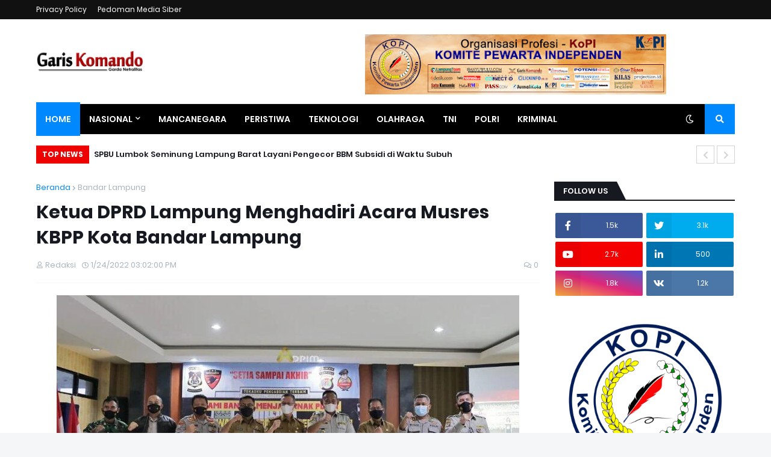

--- FILE ---
content_type: text/html; charset=UTF-8
request_url: https://www.gariskomando.com/2022/03/ketua-dprd-lampung-menghadiri-acara.html
body_size: 87893
content:
<!DOCTYPE html>
<html class='ltr' dir='ltr' xmlns='http://www.w3.org/1999/xhtml' xmlns:b='http://www.google.com/2005/gml/b' xmlns:data='http://www.google.com/2005/gml/data' xmlns:expr='http://www.google.com/2005/gml/expr'>
<head>
<script async='async' crossorigin='anonymous' src='https://pagead2.googlesyndication.com/pagead/js/adsbygoogle.js?client=ca-pub-3013413045685642'></script>
<script async='async' custom-element='amp-auto-ads' src='https://cdn.ampproject.org/v0/amp-auto-ads-0.1.js'>
</script>
<!-- Google tag (gtag.js) -->
<script async='async' src='https://www.googletagmanager.com/gtag/js?id=G-B22GBL4JQZ'></script>
<script>
  window.dataLayer = window.dataLayer || [];
  function gtag(){dataLayer.push(arguments);}
  gtag('js', new Date());

  gtag('config', 'G-B22GBL4JQZ');
</script>
<script async='async' src='https://news.google.com/swg/js/v1/swg-basic.js' type='application/javascript'></script>
<script>
  (self.SWG_BASIC = self.SWG_BASIC || []).push( basicSubscriptions => {
    basicSubscriptions.init({
      type: "NewsArticle",
      isPartOfType: ["Product"],
      isPartOfProductId: "CAowjvy9DA:openaccess",
      clientOptions: { theme: "light", lang: "id" },
    });
  });
</script>
<script async='async' src='https://fundingchoicesmessages.google.com/i/pub-3013413045685642?ers=1'></script><script>(function() {function signalGooglefcPresent() {if (!window.frames['googlefcPresent']) {if (document.body) {const iframe = document.createElement('iframe'); iframe.style = 'width: 0; height: 0; border: none; z-index: -1000; left: -1000px; top: -1000px;'; iframe.style.display = 'none'; iframe.name = 'googlefcPresent'; document.body.appendChild(iframe);} else {setTimeout(signalGooglefcPresent, 0);}}}signalGooglefcPresent();})();</script>
<meta content='width=device-width, initial-scale=1, minimum-scale=1, maximum-scale=1' name='viewport'/>
<title>Ketua DPRD Lampung Menghadiri Acara Musres KBPP Kota Bandar Lampung</title>
<link href='//1.bp.blogspot.com' rel='dns-prefetch'/>
<link href='//2.bp.blogspot.com' rel='dns-prefetch'/>
<link href='//3.bp.blogspot.com' rel='dns-prefetch'/>
<link href='//4.bp.blogspot.com' rel='dns-prefetch'/>
<link href='//www.blogger.com' rel='dns-prefetch'/>
<link href='//dnjs.cloudflare.com' rel='dns-prefetch'/>
<link href='//fonts.gstatic.com' rel='dns-prefetch'/>
<link href='//pagead2.googlesyndication.com' rel='dns-prefetch'/>
<link href='//www.googletagmanager.com' rel='dns-prefetch'/>
<link href='//www.google-analytics.com' rel='dns-prefetch'/>
<link href='//connect.facebook.net' rel='dns-prefetch'/>
<link href='//c.disquscdn.com' rel='dns-prefetch'/>
<link href='//disqus.com' rel='dns-prefetch'/>
<meta content='text/html; charset=UTF-8' http-equiv='Content-Type'/>
<meta content='blogger' name='generator'/>
<link href='https://www.gariskomando.com/favicon.ico' rel='icon' type='image/x-icon'/>
<meta content='#0088ff' name='theme-color'/>
<meta content='#0088ff' name='msapplication-navbutton-color'/>
<link href='https://www.gariskomando.com/2022/03/ketua-dprd-lampung-menghadiri-acara.html' rel='canonical'/>
<link rel="alternate" type="application/atom+xml" title="GARISKOMANDO.COM - Atom" href="https://www.gariskomando.com/feeds/posts/default" />
<link rel="alternate" type="application/rss+xml" title="GARISKOMANDO.COM - RSS" href="https://www.gariskomando.com/feeds/posts/default?alt=rss" />
<link rel="service.post" type="application/atom+xml" title="GARISKOMANDO.COM - Atom" href="https://www.blogger.com/feeds/3958231059029895912/posts/default" />

<link rel="alternate" type="application/atom+xml" title="GARISKOMANDO.COM - Atom" href="https://www.gariskomando.com/feeds/1257813734936057665/comments/default" />
<meta content='&lt;meta name=&quot;google-adsense-account&quot; content=&quot;ca-pub-3013413045685642&quot;&gt;' name='description'/>
<link href='https://blogger.googleusercontent.com/img/b/R29vZ2xl/AVvXsEj0uC3xvOGzp78LXahHfb-N-dZ48gyBWY2gJkZ0JG2oMwFtQNQ5LdoKqh7ZvUUxWXVBlmBcCkMDuofQLaw15QOAqZuXE5adbD8YrNC-LUTnorY_3adrS85jwwCdx6R8XD2zU3KLhMrdC1Tzo32MGZSf73lYwnn-Fb0ls6RRbnPCA42N6Z_iO2BUAOBi/s16000/1-32-768x476.jpg' rel='image_src'/>
<!-- Metadata for Open Graph protocol. See http://ogp.me/. -->
<meta content='article' property='og:type'/>
<meta content='Ketua DPRD Lampung Menghadiri Acara Musres KBPP Kota Bandar Lampung' property='og:title'/>
<meta content='https://www.gariskomando.com/2022/03/ketua-dprd-lampung-menghadiri-acara.html' property='og:url'/>
<meta content='&lt;meta name=&quot;google-adsense-account&quot; content=&quot;ca-pub-3013413045685642&quot;&gt;' property='og:description'/>
<meta content='GARISKOMANDO.COM' property='og:site_name'/>
<meta content='https://blogger.googleusercontent.com/img/b/R29vZ2xl/AVvXsEj0uC3xvOGzp78LXahHfb-N-dZ48gyBWY2gJkZ0JG2oMwFtQNQ5LdoKqh7ZvUUxWXVBlmBcCkMDuofQLaw15QOAqZuXE5adbD8YrNC-LUTnorY_3adrS85jwwCdx6R8XD2zU3KLhMrdC1Tzo32MGZSf73lYwnn-Fb0ls6RRbnPCA42N6Z_iO2BUAOBi/s16000/1-32-768x476.jpg' property='og:image'/>
<meta content='https://blogger.googleusercontent.com/img/b/R29vZ2xl/AVvXsEj0uC3xvOGzp78LXahHfb-N-dZ48gyBWY2gJkZ0JG2oMwFtQNQ5LdoKqh7ZvUUxWXVBlmBcCkMDuofQLaw15QOAqZuXE5adbD8YrNC-LUTnorY_3adrS85jwwCdx6R8XD2zU3KLhMrdC1Tzo32MGZSf73lYwnn-Fb0ls6RRbnPCA42N6Z_iO2BUAOBi/s16000/1-32-768x476.jpg' name='twitter:image'/>
<meta content='summary_large_image' name='twitter:card'/>
<meta content='Ketua DPRD Lampung Menghadiri Acara Musres KBPP Kota Bandar Lampung' name='twitter:title'/>
<meta content='https://www.gariskomando.com/2022/03/ketua-dprd-lampung-menghadiri-acara.html' name='twitter:domain'/>
<meta content='&lt;meta name=&quot;google-adsense-account&quot; content=&quot;ca-pub-3013413045685642&quot;&gt;' name='twitter:description'/>
<!-- Font Awesome Free 5.11.2 -->
<link href='https://cdnjs.cloudflare.com/ajax/libs/font-awesome/5.11.2/css/all.min.css' rel='stylesheet'/>
<!-- Template Style CSS -->
<style id='page-skin-1' type='text/css'><!--
/*
-----------------------------------------------
Blogger Template Style
Name:        Lightify
License:     Free Version
Version:     1.0
Author:      Templateify
Author Url:  https://www.templateify.com/
----------------------------------------------- */
/*-- Google Fonts --*/
@font-face{font-family:'Poppins';font-style:italic;font-weight:400;font-display:swap;src:local('Poppins Italic'),local(Poppins-Italic),url(https://fonts.gstatic.com/s/poppins/v9/pxiGyp8kv8JHgFVrJJLucXtAKPY.woff2) format("woff2");unicode-range:U+0900-097F,U+1CD0-1CF6,U+1CF8-1CF9,U+200C-200D,U+20A8,U+20B9,U+25CC,U+A830-A839,U+A8E0-A8FB}
@font-face{font-family:'Poppins';font-style:italic;font-weight:400;font-display:swap;src:local('Poppins Italic'),local(Poppins-Italic),url(https://fonts.gstatic.com/s/poppins/v9/pxiGyp8kv8JHgFVrJJLufntAKPY.woff2) format("woff2");unicode-range:U+0100-024F,U+0259,U+1E00-1EFF,U+2020,U+20A0-20AB,U+20AD-20CF,U+2113,U+2C60-2C7F,U+A720-A7FF}
@font-face{font-family:'Poppins';font-style:italic;font-weight:400;font-display:swap;src:local('Poppins Italic'),local(Poppins-Italic),url(https://fonts.gstatic.com/s/poppins/v9/pxiGyp8kv8JHgFVrJJLucHtA.woff2) format("woff2");unicode-range:U+0000-00FF,U+0131,U+0152-0153,U+02BB-02BC,U+02C6,U+02DA,U+02DC,U+2000-206F,U+2074,U+20AC,U+2122,U+2191,U+2193,U+2212,U+2215,U+FEFF,U+FFFD}
@font-face{font-family:'Poppins';font-style:italic;font-weight:500;font-display:swap;src:local('Poppins Medium Italic'),local(Poppins-MediumItalic),url(https://fonts.gstatic.com/s/poppins/v9/pxiDyp8kv8JHgFVrJJLmg1hVFteOcEg.woff2) format("woff2");unicode-range:U+0900-097F,U+1CD0-1CF6,U+1CF8-1CF9,U+200C-200D,U+20A8,U+20B9,U+25CC,U+A830-A839,U+A8E0-A8FB}
@font-face{font-family:'Poppins';font-style:italic;font-weight:500;font-display:swap;src:local('Poppins Medium Italic'),local(Poppins-MediumItalic),url(https://fonts.gstatic.com/s/poppins/v9/pxiDyp8kv8JHgFVrJJLmg1hVGdeOcEg.woff2) format("woff2");unicode-range:U+0100-024F,U+0259,U+1E00-1EFF,U+2020,U+20A0-20AB,U+20AD-20CF,U+2113,U+2C60-2C7F,U+A720-A7FF}
@font-face{font-family:'Poppins';font-style:italic;font-weight:500;font-display:swap;src:local('Poppins Medium Italic'),local(Poppins-MediumItalic),url(https://fonts.gstatic.com/s/poppins/v9/pxiDyp8kv8JHgFVrJJLmg1hVF9eO.woff2) format("woff2");unicode-range:U+0000-00FF,U+0131,U+0152-0153,U+02BB-02BC,U+02C6,U+02DA,U+02DC,U+2000-206F,U+2074,U+20AC,U+2122,U+2191,U+2193,U+2212,U+2215,U+FEFF,U+FFFD}
@font-face{font-family:'Poppins';font-style:italic;font-weight:600;font-display:swap;src:local('Poppins SemiBold Italic'),local(Poppins-SemiBoldItalic),url(https://fonts.gstatic.com/s/poppins/v9/pxiDyp8kv8JHgFVrJJLmr19VFteOcEg.woff2) format("woff2");unicode-range:U+0900-097F,U+1CD0-1CF6,U+1CF8-1CF9,U+200C-200D,U+20A8,U+20B9,U+25CC,U+A830-A839,U+A8E0-A8FB}
@font-face{font-family:'Poppins';font-style:italic;font-weight:600;font-display:swap;src:local('Poppins SemiBold Italic'),local(Poppins-SemiBoldItalic),url(https://fonts.gstatic.com/s/poppins/v9/pxiDyp8kv8JHgFVrJJLmr19VGdeOcEg.woff2) format("woff2");unicode-range:U+0100-024F,U+0259,U+1E00-1EFF,U+2020,U+20A0-20AB,U+20AD-20CF,U+2113,U+2C60-2C7F,U+A720-A7FF}
@font-face{font-family:'Poppins';font-style:italic;font-weight:600;font-display:swap;src:local('Poppins SemiBold Italic'),local(Poppins-SemiBoldItalic),url(https://fonts.gstatic.com/s/poppins/v9/pxiDyp8kv8JHgFVrJJLmr19VF9eO.woff2) format("woff2");unicode-range:U+0000-00FF,U+0131,U+0152-0153,U+02BB-02BC,U+02C6,U+02DA,U+02DC,U+2000-206F,U+2074,U+20AC,U+2122,U+2191,U+2193,U+2212,U+2215,U+FEFF,U+FFFD}
@font-face{font-family:'Poppins';font-style:italic;font-weight:700;font-display:swap;src:local('Poppins Bold Italic'),local(Poppins-BoldItalic),url(https://fonts.gstatic.com/s/poppins/v9/pxiDyp8kv8JHgFVrJJLmy15VFteOcEg.woff2) format("woff2");unicode-range:U+0900-097F,U+1CD0-1CF6,U+1CF8-1CF9,U+200C-200D,U+20A8,U+20B9,U+25CC,U+A830-A839,U+A8E0-A8FB}
@font-face{font-family:'Poppins';font-style:italic;font-weight:700;font-display:swap;src:local('Poppins Bold Italic'),local(Poppins-BoldItalic),url(https://fonts.gstatic.com/s/poppins/v9/pxiDyp8kv8JHgFVrJJLmy15VGdeOcEg.woff2) format("woff2");unicode-range:U+0100-024F,U+0259,U+1E00-1EFF,U+2020,U+20A0-20AB,U+20AD-20CF,U+2113,U+2C60-2C7F,U+A720-A7FF}
@font-face{font-family:'Poppins';font-style:italic;font-weight:700;font-display:swap;src:local('Poppins Bold Italic'),local(Poppins-BoldItalic),url(https://fonts.gstatic.com/s/poppins/v9/pxiDyp8kv8JHgFVrJJLmy15VF9eO.woff2) format("woff2");unicode-range:U+0000-00FF,U+0131,U+0152-0153,U+02BB-02BC,U+02C6,U+02DA,U+02DC,U+2000-206F,U+2074,U+20AC,U+2122,U+2191,U+2193,U+2212,U+2215,U+FEFF,U+FFFD}
@font-face{font-family:'Poppins';font-style:normal;font-weight:400;font-display:swap;src:local('Poppins Regular'),local(Poppins-Regular),url(https://fonts.gstatic.com/s/poppins/v9/pxiEyp8kv8JHgFVrJJbecmNE.woff2) format("woff2");unicode-range:U+0900-097F,U+1CD0-1CF6,U+1CF8-1CF9,U+200C-200D,U+20A8,U+20B9,U+25CC,U+A830-A839,U+A8E0-A8FB}
@font-face{font-family:'Poppins';font-style:normal;font-weight:400;font-display:swap;src:local('Poppins Regular'),local(Poppins-Regular),url(https://fonts.gstatic.com/s/poppins/v9/pxiEyp8kv8JHgFVrJJnecmNE.woff2) format("woff2");unicode-range:U+0100-024F,U+0259,U+1E00-1EFF,U+2020,U+20A0-20AB,U+20AD-20CF,U+2113,U+2C60-2C7F,U+A720-A7FF}
@font-face{font-family:'Poppins';font-style:normal;font-weight:400;font-display:swap;src:local('Poppins Regular'),local(Poppins-Regular),url(https://fonts.gstatic.com/s/poppins/v9/pxiEyp8kv8JHgFVrJJfecg.woff2) format("woff2");unicode-range:U+0000-00FF,U+0131,U+0152-0153,U+02BB-02BC,U+02C6,U+02DA,U+02DC,U+2000-206F,U+2074,U+20AC,U+2122,U+2191,U+2193,U+2212,U+2215,U+FEFF,U+FFFD}
@font-face{font-family:'Poppins';font-style:normal;font-weight:500;font-display:swap;src:local('Poppins Medium'),local(Poppins-Medium),url(https://fonts.gstatic.com/s/poppins/v9/pxiByp8kv8JHgFVrLGT9Z11lFc-K.woff2) format("woff2");unicode-range:U+0900-097F,U+1CD0-1CF6,U+1CF8-1CF9,U+200C-200D,U+20A8,U+20B9,U+25CC,U+A830-A839,U+A8E0-A8FB}
@font-face{font-family:'Poppins';font-style:normal;font-weight:500;font-display:swap;src:local('Poppins Medium'),local(Poppins-Medium),url(https://fonts.gstatic.com/s/poppins/v9/pxiByp8kv8JHgFVrLGT9Z1JlFc-K.woff2) format("woff2");unicode-range:U+0100-024F,U+0259,U+1E00-1EFF,U+2020,U+20A0-20AB,U+20AD-20CF,U+2113,U+2C60-2C7F,U+A720-A7FF}
@font-face{font-family:'Poppins';font-style:normal;font-weight:500;font-display:swap;src:local('Poppins Medium'),local(Poppins-Medium),url(https://fonts.gstatic.com/s/poppins/v9/pxiByp8kv8JHgFVrLGT9Z1xlFQ.woff2) format("woff2");unicode-range:U+0000-00FF,U+0131,U+0152-0153,U+02BB-02BC,U+02C6,U+02DA,U+02DC,U+2000-206F,U+2074,U+20AC,U+2122,U+2191,U+2193,U+2212,U+2215,U+FEFF,U+FFFD}
@font-face{font-family:'Poppins';font-style:normal;font-weight:600;font-display:swap;src:local('Poppins SemiBold'),local(Poppins-SemiBold),url(https://fonts.gstatic.com/s/poppins/v9/pxiByp8kv8JHgFVrLEj6Z11lFc-K.woff2) format("woff2");unicode-range:U+0900-097F,U+1CD0-1CF6,U+1CF8-1CF9,U+200C-200D,U+20A8,U+20B9,U+25CC,U+A830-A839,U+A8E0-A8FB}
@font-face{font-family:'Poppins';font-style:normal;font-weight:600;font-display:swap;src:local('Poppins SemiBold'),local(Poppins-SemiBold),url(https://fonts.gstatic.com/s/poppins/v9/pxiByp8kv8JHgFVrLEj6Z1JlFc-K.woff2) format("woff2");unicode-range:U+0100-024F,U+0259,U+1E00-1EFF,U+2020,U+20A0-20AB,U+20AD-20CF,U+2113,U+2C60-2C7F,U+A720-A7FF}
@font-face{font-family:'Poppins';font-style:normal;font-weight:600;font-display:swap;src:local('Poppins SemiBold'),local(Poppins-SemiBold),url(https://fonts.gstatic.com/s/poppins/v9/pxiByp8kv8JHgFVrLEj6Z1xlFQ.woff2) format("woff2");unicode-range:U+0000-00FF,U+0131,U+0152-0153,U+02BB-02BC,U+02C6,U+02DA,U+02DC,U+2000-206F,U+2074,U+20AC,U+2122,U+2191,U+2193,U+2212,U+2215,U+FEFF,U+FFFD}
@font-face{font-family:'Poppins';font-style:normal;font-weight:700;font-display:swap;src:local('Poppins Bold'),local(Poppins-Bold),url(https://fonts.gstatic.com/s/poppins/v9/pxiByp8kv8JHgFVrLCz7Z11lFc-K.woff2) format("woff2");unicode-range:U+0900-097F,U+1CD0-1CF6,U+1CF8-1CF9,U+200C-200D,U+20A8,U+20B9,U+25CC,U+A830-A839,U+A8E0-A8FB}
@font-face{font-family:'Poppins';font-style:normal;font-weight:700;font-display:swap;src:local('Poppins Bold'),local(Poppins-Bold),url(https://fonts.gstatic.com/s/poppins/v9/pxiByp8kv8JHgFVrLCz7Z1JlFc-K.woff2) format("woff2");unicode-range:U+0100-024F,U+0259,U+1E00-1EFF,U+2020,U+20A0-20AB,U+20AD-20CF,U+2113,U+2C60-2C7F,U+A720-A7FF}
@font-face{font-family:'Poppins';font-style:normal;font-weight:700;font-display:swap;src:local('Poppins Bold'),local(Poppins-Bold),url(https://fonts.gstatic.com/s/poppins/v9/pxiByp8kv8JHgFVrLCz7Z1xlFQ.woff2) format("woff2");unicode-range:U+0000-00FF,U+0131,U+0152-0153,U+02BB-02BC,U+02C6,U+02DA,U+02DC,U+2000-206F,U+2074,U+20AC,U+2122,U+2191,U+2193,U+2212,U+2215,U+FEFF,U+FFFD}
/*-- Theme Colors and Fonts --*/
:root{
--body-font:'Poppins',sans-serif;
--title-font:'Poppins',sans-serif;
--meta-font:'Poppins',sans-serif;
--text-font:'Poppins',sans-serif;
--body-bg-color:#f5f6f7;
--body-bg:#f5f6f7 none no-repeat scroll center center;
--outer-bg:#ffffff;
--main-color:#0088ff;
--title-color:#171921;
--title-hover-color:#0088ff;
--meta-color:#a9b4ba;
--text-color:#7f7f7f;
--link-color:#0088ff;
--tag-bg:#0088ff;
--tag-color:#ffffff;
--topbar-bg:#111111;
--topbar-color:#ffffff;
--topbar-hover-color:#0088ff;
--header-bg:#ffffff;
--header-color:#171921;
--header-hover-color:#0088ff;
--header-ads-bg:#fafafa;
--menu-bg:#000000;
--menu-bor:#eeeeee;
--menu-color:#ffffff;
--menu-hover-bg:#0088ff;
--menu-hover-color:#ffffff;
--menu-icon-bg:#0088ff;
--menu-icon-color:#ffffff;
--menu-icon-hover-bg:#0088ff;
--menu-icon-hover-color:#ffffff;
--submenu-bg:#212530;
--submenu-color:#ffffff;
--submenu-hover-bg:#1e212b;
--submenu-hover-color:#0088ff;
--megamenu-bg:#212530;
--megamenu-color:#ffffff;
--megamenu-hover-color:#ffffff;
--megamenu-post-title-color:#ffffff;
--megamenu-post-title-hover-color:#0088ff;
--megamenu-meta-color:#a9b4ba;
--mobilemenu-bg:#ffffff;
--mobilemenu-color:#171921;
--mobilemenu-hover-color:#0088ff;
--ticker-bg:#ed0101;
--ticker-color:#ffffff;
--ticker-button-color:#d4d4d4;
--widget-bg:#f5f6f7;
--widget-title-bg:#171921;
--widget-title-color:#ffffff;
--widget-shadow:0 1px 2px rgba(0,0,0,0.025);
--tab-active-bg:#0088ff;
--block1-widget-bg:#ea3509;
--block2-widget-bg:#00c309;
--grid1-widget-bg:#c3006d;
--grid2-widget-bg:#3438f4;
--column-widget-bg:#98bc00;
--videos-widget-bg:#00acc3;
--post-title-color:#171921;
--post-title-hover-color:#0088ff;
--post-text-color:#7f7f7f;
--footer-bg:#171921;
--footer-color:#dbdbdb;
--footer-text-color:#aaaaaa;
--footer-link-color:#0088ff;
--footerbar-bg:#12141a;
--footerbar-color:#dbdbdb;
--footerbar-hover-color:#0088ff;
--button-bg:#0088ff;
--button-color:#ffffff;
--button-hover-bg:#e51f2d;
--button-hover-color:#ffffff;
--darkbutton-bg:#171921;
--darkbutton-color:#ffffff;
--border-color:rgba(155,155,155,0.1);
}
html[data-theme=dark]{
--body-bg-color:#15181f;
--body-bg:#f5f6f7 none no-repeat scroll center center;
--outer-bg:#212530;
--main-color:#0088ff;
--menu-bor:#000000;
--ticker-button-color:#000000;
--title-color:#ffffff;
--title-hover-color:#0088ff;
--meta-color:#a9b4ba;
--text-color:#dddddd;
--link-color:#0088ff;
--tag-bg:#0088ff;
--tag-color:#ffffff;
--topbar-bg:#212530;
--topbar-color:#ffffff;
--topbar-hover-color:#0088ff;
--header-bg:#212530;
--header-color:#ffffff;
--header-hover-color:#0088ff;
--header-ads-bg:#282c36;
--menu-bg:#171921;
--menu-color:#ffffff;
--menu-hover-bg:#0088ff;
--menu-hover-color:#ffffff;
--menu-icon-bg:#0088ff;
--menu-icon-color:#ffffff;
--menu-icon-hover-bg:#0088ff;
--menu-icon-hover-color:#ffffff;
--submenu-bg:#1e2028;
--submenu-color:#ffffff;
--submenu-hover-bg:#1b1d24;
--submenu-hover-color:#0088ff;
--megamenu-bg:#1e2028;
--megamenu-color:#ffffff;
--megamenu-hover-color:#ffffff;
--megamenu-post-title-color:#ffffff;
--megamenu-post-title-hover-color:#0088ff;
--megamenu-meta-color:#a9b4ba;
--mobilemenu-bg:#212530;
--mobilemenu-color:#ffffff;
--mobilemenu-hover-color:#0088ff;
--widget-bg:#171921;
--widget-title-bg:#171921;
--widget-title-color:#ffffff;
--tab-active-bg:#0088ff;
--block1-widget-bg:#1e2028;
--block2-widget-bg:#1e2028;
--grid1-widget-bg:#1e2028;
--grid2-widget-bg:#1e2028;
--column-widget-bg:#1e2028;
--videos-widget-bg:#1e2028;
--post-title-color:#ffffff;
--post-title-hover-color:#0088ff;
--post-text-color:#dddddd;
--footer-bg:#171921;
--footer-color:#ffffff;
--footer-text-color:#dddddd;
--footer-link-color:#0088ff;
--footerbar-bg:#171921;
--footerbar-color:#ffffff;
--footerbar-hover-color:#0088ff;
--button-bg:#0088ff;
--button-color:#ffffff;
--button-hover-bg:#e51f2d;
--button-hover-color:#ffffff;
--darkbutton-bg:#171921;
--darkbutton-color:#ffffff;
--border-color:rgba(155,155,155,0.1);
}
html.rtl{
--body-font:'Tajawal',Arial,sans-serif;
--title-font:'Tajawal',Arial,sans-serif;
--meta-font:'Tajawal',Arial,sans-serif;
--text-font:'Tajawal',Arial,sans-serif;
}
html[data-theme=dark] .main-logo img {
-webkit-filter: invert(1);
filter: invert(1);
}
/*-- Reset CSS --*/
a,abbr,acronym,address,applet,b,big,blockquote,body,caption,center,cite,code,dd,del,dfn,div,dl,dt,em,fieldset,font,form,h1,h2,h3,h4,h5,h6,html,i,iframe,img,ins,kbd,label,legend,li,object,p,pre,q,s,samp,small,span,strike,strong,sub,sup,table,tbody,td,tfoot,th,thead,tr,tt,u,ul,var{
padding:0;
margin:0;
border:0;
outline:0;
vertical-align:baseline;
background:0 0;
text-decoration:none
}
dl,ul{
list-style-position:inside;
list-style:none
}
ul li{
list-style:none
}
caption{
text-align:center
}
img{
border:none;
position:relative
}
a,a:visited{
text-decoration:none
}
.clearfix{
clear:both
}
.section,.widget,.widget ul{
margin:0;
padding:0
}
a{
color:var(--link-color)
}
a img{
border:0
}
abbr{
text-decoration:none
}
.CSS_LIGHTBOX{
z-index:999999!important
}
.CSS_LIGHTBOX_ATTRIBUTION_INDEX_CONTAINER .CSS_HCONT_CHILDREN_HOLDER > .CSS_LAYOUT_COMPONENT.CSS_HCONT_CHILD:first-child > .CSS_LAYOUT_COMPONENT{
opacity:0
}
.separator a{
clear:none!important;
float:none!important;
margin-left:0!important;
margin-right:0!important
}
#Navbar1,#navbar-iframe,.widget-item-control,a.quickedit,.home-link,.feed-links{
display:none!important
}
.center{
display:table;
margin:0 auto;
position:relative
}
.widget > h2,.widget > h3{
display:none
}
.widget iframe,.widget img{
max-width:100%
}
button,input,select,textarea{
font-family:var(--body-font);
-webkit-appearance:none;
-moz-appearance:none;
appearance:none;
outline:none;
box-sizing:border-box;
border-radius:0
}
/*-- Body Content CSS --*/
html{
background-color:var(--body-bg-color);
margin:0
}
body{
position:relative;
background-color:var(--body-bg-color);
background:var(--body-bg);
font-family:var(--body-font);
font-size:14px;
color:var(--text-color);
font-weight:400;
font-style:normal;
line-height:1.4em;
word-wrap:break-word;
margin:0;
padding:0
}
html[data-theme=dark] body{
background-color:var(--body-bg-color)!important
}
body.background-cover{
background-attachment:fixed;
background-size:cover;
background-position:center center;
background-repeat:no-repeat
}
.rtl{
direction:rtl
}
.no-items.section{
display:none
}
h1,h2,h3,h4,h5,h6{
font-family:var(--title-font);
font-weight:600
}
#outer-wrapper{
position:relative;
overflow:hidden;
width:calc(1160px + 50px);
max-width:100%;
background-color:var(--outer-bg);
margin:0 auto;
padding:0;
box-shadow:0 0 20px rgba(0,0,0,0.1)
}
.full-width #outer-wrapper{
width:100%;
box-shadow:none
}
.row-x1{
width:1160px
}
#content-wrapper{
position:relative;
float:left;
width:100%;
overflow:hidden;
padding:25px 0;
margin:0;
border-top:0
}
#content-wrapper > .container{
margin:0 auto
}
#main-wrapper{
position:relative;
float:left;
width:calc(100% - (300px + 25px));
box-sizing:border-box;
padding:0
}
.left-sidebar #main-wrapper,.rtl #main-wrapper{
float:right
}
#sidebar-wrapper{
position:relative;
float:right;
width:300px;
box-sizing:border-box;
padding:0
}
.left-sidebar #sidebar-wrapper,.rtl #sidebar-wrapper{
float:left
}
.entry-image-link,.cmm-avatar,.comments .avatar-image-container{
overflow:hidden;
background-color:rgba(155,155,155,0.08);
z-index:5;
color:transparent!important
}
.entry-thumb{
display:block;
position:relative;
width:100%;
height:100%;
background-size:cover;
background-position:center center;
background-repeat:no-repeat;
z-index:1;
opacity:0;
transition:opacity .35s ease,transform .35s ease
}
.entry-thumb.lazy-ify{
opacity:1
}
.entry-image-link:hover .entry-thumb,.featured-item-inner:hover .entry-thumb,.block1-items .block-inner:hover .entry-thumb,.block2-items .block-inner:hover .entry-thumb,.column-inner:hover .entry-thumb,.videos-items .videos-inner:hover .entry-thumb,.side1-items .side1-inner:hover .entry-thumb,.FeaturedPost .featured-post-inner:hover .entry-thumb{
transform:scale(1.05)
}
.before-mask:before{
content:'';
position:absolute;
left:0;
right:0;
bottom:0;
height:70%;
background-image:linear-gradient(to bottom,transparent,rgba(0,0,0,0.7));
-webkit-backface-visibility:hidden;
backface-visibility:hidden;
z-index:2;
opacity:1;
margin:0;
transition:opacity .25s ease
}
.entry-title{
color:var(--post-title-color);
font-weight:600;
line-height:1.4em
}
.entry-title a{
color:var(--post-title-color);
display:block
}
.entry-title a:hover{
color:var(--post-title-hover-color)
}
.entry-excerpt {
display: block;
font-size: 13px;
line-height: 1.5em;
margin: 5px 0 0;
}
.excerpt{
font-family:var(--text-font)
}
.entry-category{
position:absolute;
top:15px;
left:15px;
height:18px;
background-color:var(--tag-bg);
font-size:11px;
color:var(--tag-color);
font-weight:400;
line-height:18px;
z-index:10;
box-sizing:border-box;
padding:0 5px;
margin:0;
border-radius:2px
}
.rtl .entry-category{
left:unset;
right:15px
}
.entry-meta{
font-family:var(--meta-font);
font-size:11px;
color:var(--meta-color);
font-weight:400;
overflow:hidden;
padding:0 1px;
margin:0
}
.entry-meta a{
color:var(--meta-color)
}
.entry-meta a:hover{
color:var(--link-color)
}
.entry-meta .entry-author,.entry-meta .entry-time{
float:left;
font-style:normal;
margin:0 10px 0 0
}
.rtl .entry-meta .entry-author,.rtl .entry-meta .entry-time{
float:right;
margin:0 0 0 10px
}
.entry-meta span:before{
display:inline-block;
font-family:'Font Awesome 5 Free';
font-size:11px;
font-weight:400;
margin:0 4px 0 0
}
.rtl .entry-meta span:before{
margin:0 0 0 4px
}
.entry-meta .entry-author:before{
content:'\f007'
}
.entry-meta .entry-time:before{
content:'\f017'
}
.entry-meta span.entry-comments-link{
display:none;
float:right;
margin:0
}
.rtl .entry-meta span.entry-comments-link{
float:left
}
.entry-meta .entry-comments-link:before{
content:'\f086'
}
.entry-meta .entry-comments-link.show{
display:block
}
.entry-info{
position:absolute;
left:0;
bottom:0;
width:100%;
background:linear-gradient(to bottom,transparent,rgba(0,0,0,0.5));
overflow:hidden;
z-index:10;
box-sizing:border-box;
padding:15px
}
.entry-info .entry-meta{
color:#ddd
}
.entry-info .entry-title{
text-shadow:0 1px 2px rgba(0,0,0,0.5)
}
.entry-info .entry-title a{
color:#fff
}
.social a:before{
display:inline-block;
font-family:'Font Awesome 5 Brands';
font-style:normal;
font-weight:400
}
.social .blogger a:before{
content:"\f37d"
}
.social .facebook a:before{
content:"\f082"
}
.social .facebook-f a:before{
content:"\f39e"
}
.social .twitter a:before{
content:"\f099"
}
.social .rss a:before{
content:"\f09e";
font-family:'Font Awesome 5 Free';
font-weight:900
}
.social .youtube a:before{
content:"\f167"
}
.social .skype a:before{
content:"\f17e"
}
.social .stumbleupon a:before{
content:"\f1a4"
}
.social .tumblr a:before{
content:"\f173"
}
.social .vk a:before{
content:"\f189"
}
.social .stack-overflow a:before{
content:"\f16c"
}
.social .github a:before{
content:"\f09b"
}
.social .linkedin a:before{
content:"\f0e1"
}
.social .dribbble a:before{
content:"\f17d"
}
.social .soundcloud a:before{
content:"\f1be"
}
.social .behance a:before{
content:"\f1b4"
}
.social .digg a:before{
content:"\f1a6"
}
.social .instagram a:before{
content:"\f16d"
}
.social .pinterest a:before{
content:"\f0d2"
}
.social .pinterest-p a:before{
content:"\f231"
}
.social .twitch a:before{
content:"\f1e8"
}
.social .delicious a:before{
content:"\f1a5"
}
.social .codepen a:before{
content:"\f1cb"
}
.social .flipboard a:before{
content:"\f44d"
}
.social .reddit a:before{
content:"\f281"
}
.social .whatsapp a:before{
content:"\f232"
}
.social .messenger a:before{
content:"\f39f"
}
.social .snapchat a:before{
content:"\f2ac"
}
.social .telegram a:before{
content:"\f3fe"
}
.social .discord a:before{
content:"\f392"
}
.social .share a:before{
content:"\f064";
font-family:'Font Awesome 5 Free';
font-weight:900
}
.social .email a:before{
content:"\f0e0";
font-family:'Font Awesome 5 Free';
font-weight:400
}
.social .external-link a:before{
content:"\f35d";
font-family:'Font Awesome 5 Free';
font-weight:900
}
.social-bg .blogger a,.social-bg-hover .blogger a:hover{
background-color:#f30
}
.social-bg .facebook a,.social-bg .facebook-f a,.social-bg-hover .facebook a:hover,.social-bg-hover .facebook-f a:hover{
background-color:#3b5999
}
.social-bg .twitter a,.social-bg-hover .twitter a:hover{
background-color:#00acee
}
.social-bg .youtube a,.social-bg-hover .youtube a:hover{
background-color:#f50000
}
.social-bg .instagram a,.social-bg-hover .instagram a:hover{
background:linear-gradient(15deg,#ffb13d,#dd277b,#4d5ed4)
}
.social-bg .pinterest a,.social-bg .pinterest-p a,.social-bg-hover .pinterest a:hover,.social-bg-hover .pinterest-p a:hover{
background-color:#ca2127
}
.social-bg .dribbble a,.social-bg-hover .dribbble a:hover{
background-color:#ea4c89
}
.social-bg .linkedin a,.social-bg-hover .linkedin a:hover{
background-color:#0077b5
}
.social-bg .tumblr a,.social-bg-hover .tumblr a:hover{
background-color:#365069
}
.social-bg .twitch a,.social-bg-hover .twitch a:hover{
background-color:#6441a5
}
.social-bg .rss a,.social-bg-hover .rss a:hover{
background-color:#ffc200
}
.social-bg .skype a,.social-bg-hover .skype a:hover{
background-color:#00aff0
}
.social-bg .stumbleupon a,.social-bg-hover .stumbleupon a:hover{
background-color:#eb4823
}
.social-bg .vk a,.social-bg-hover .vk a:hover{
background-color:#4a76a8
}
.social-bg .stack-overflow a,.social-bg-hover .stack-overflow a:hover{
background-color:#f48024
}
.social-bg .github a,.social-bg-hover .github a:hover{
background-color:#24292e
}
.social-bg .soundcloud a,.social-bg-hover .soundcloud a:hover{
background:linear-gradient(#ff7400,#ff3400)
}
.social-bg .behance a,.social-bg-hover .behance a:hover{
background-color:#191919
}
.social-bg .digg a,.social-bg-hover .digg a:hover{
background-color:#1b1a19
}
.social-bg .delicious a,.social-bg-hover .delicious a:hover{
background-color:#0076e8
}
.social-bg .codepen a,.social-bg-hover .codepen a:hover{
background-color:#000
}
.social-bg .flipboard a,.social-bg-hover .flipboard a:hover{
background-color:#f52828
}
.social-bg .reddit a,.social-bg-hover .reddit a:hover{
background-color:#ff4500
}
.social-bg .whatsapp a,.social-bg-hover .whatsapp a:hover{
background-color:#3fbb50
}
.social-bg .messenger a,.social-bg-hover .messenger a:hover{
background-color:#0084ff
}
.social-bg .snapchat a,.social-bg-hover .snapchat a:hover{
background-color:#ffe700
}
.social-bg .telegram a,.social-bg-hover .telegram a:hover{
background-color:#179cde
}
.social-bg .discord a,.social-bg-hover .discord a:hover{
background-color:#7289da
}
.social-bg .share a,.social-bg-hover .share a:hover{
background-color:var(--meta-color)
}
.social-bg .email a,.social-bg-hover .email a:hover{
background-color:#888
}
.social-bg .external-link a,.social-bg-hover .external-link a:hover{
background-color:var(--button-hover-bg)
}
.social-color .blogger a,.social-color-hover .blogger a:hover{
color:#f30
}
.social-color .facebook a,.social-color .facebook-f a,.social-color-hover .facebook a:hover,.social-color-hover .facebook-f a:hover{
color:#3b5999
}
.social-color .twitter a,.social-color-hover .twitter a:hover{
color:#00acee
}
.social-color .youtube a,.social-color-hover .youtube a:hover{
color:#f50000
}
.social-color .instagram a,.social-color-hover .instagram a:hover{
color:#dd277b
}
.social-color .pinterest a,.social-color .pinterest-p a,.social-color-hover .pinterest a:hover,.social-color-hover .pinterest-p a:hover{
color:#ca2127
}
.social-color .dribbble a,.social-color-hover .dribbble a:hover{
color:#ea4c89
}
.social-color .linkedin a,.social-color-hover .linkedin a:hover{
color:#0077b5
}
.social-color .tumblr a,.social-color-hover .tumblr a:hover{
color:#365069
}
.social-color .twitch a,.social-color-hover .twitch a:hover{
color:#6441a5
}
.social-color .rss a,.social-color-hover .rss a:hover{
color:#ffc200
}
.social-color .skype a,.social-color-hover .skype a:hover{
color:#00aff0
}
.social-color .stumbleupon a,.social-color-hover .stumbleupon a:hover{
color:#eb4823
}
.social-color .vk a,.social-color-hover .vk a:hover{
color:#4a76a8
}
.social-color .stack-overflow a,.social-color-hover .stack-overflow a:hover{
color:#f48024
}
.social-color .github a,.social-color-hover .github a:hover{
color:#24292e
}
.social-color .soundcloud a,.social-color-hover .soundcloud a:hover{
color:#ff7400
}
.social-color .behance a,.social-color-hover .behance a:hover{
color:#191919
}
.social-color .digg a,.social-color-hover .digg a:hover{
color:#1b1a19
}
.social-color .delicious a,.social-color-hover .delicious a:hover{
color:#0076e8
}
.social-color .codepen a,.social-color-hover .codepen a:hover{
color:#000
}
.social-color .flipboard a,.social-color-hover .flipboard a:hover{
color:#f52828
}
.social-color .reddit a,.social-color-hover .reddit a:hover{
color:#ff4500
}
.social-color .whatsapp a,.social-color-hover .whatsapp a:hover{
color:#3fbb50
}
.social-color .messenger a,.social-color-hover .messenger a:hover{
color:#0084ff
}
.social-color .snapchat a,.social-color-hover .snapchat a:hover{
color:#ffe700
}
.social-color .telegram a,.social-color-hover .telegram a:hover{
color:#179cde
}
.social-color .discord a,.social-color-hover .discord a:hover{
color:#7289da
}
.social-color .share a,.social-color-hover .share a:hover{
color:var(--meta-color)
}
.social-color .email a,.social-color-hover .email a:hover{
color:#888
}
.social-color .external-link a,.social-color-hover .external-link a:hover{
color:var(--button-hover-bg)
}
#lightify-pro-header-wrapper{
position:relative;
float:left;
width:100%;
background-color:var(--header-bg);
margin:0
}
#lightify-pro-header-wrapper .container{
position:relative;
margin:0 auto
}
.topbar-wrap{
position:relative;
float:left;
width:100%;
height:32px;
background-color:var(--topbar-bg);
margin:0
}
.topbar-wrap.no-widgets{
display:none
}
html[data-theme=dark] .topbar-wrap{
border-bottom:1px solid var(--border-color)
}
.topbar-wrap.has-border {
border-bottom: 1px solid rgba(0,0,0,0.1);
}
.topbar-wrap.no-widget{
display:none
}
#main-navbar-menu{
position:relative;
float:left;
height:32px;
margin:0
}
.rtl #main-navbar-menu{
float:right
}
#main-navbar-menu .widget > .widget-title{
display:none
}
.main-navbar-menu ul li{
float:left;
height:32px;
line-height:32px;
margin:0 18px 0 0
}
.rtl .main-navbar-menu ul li{
float:right;
margin:0 0 0 18px
}
.main-navbar-menu ul li a{
display:block;
font-size:12px;
color:var(--topbar-color);
font-weight:400
}
.main-navbar-menu ul li a:hover{
color:var(--topbar-hover-color)
}
#main-navbar-social{
position:relative;
float:right;
height:32px;
margin:0
}
.rtl #main-navbar-social{
float:left
}
#main-navbar-social .widget > .widget-title{
display:none
}
.main-navbar-social ul li{
float:left;
height:32px;
line-height:32px;
margin:0 0 0 16px
}
.rtl .main-navbar-social ul li{
float:right;
margin:0 16px 0 0
}
.main-navbar-social ul li a{
display:block;
font-size:13px;
color:var(--topbar-color)
}
.main-navbar-social ul li a:hover{
color:var(--topbar-hover-color)
}
.header-content{
position:relative;
float:left;
width:100%;
padding:25px 0;
margin:0
}
.header-logo-wrap{
position:relative;
float:left;
width:calc(100% - 728px);
box-sizing:border-box;
padding:0 20px 0 0;
margin:0
}
.rtl .header-logo-wrap{
float:right;
padding:0 0 0 20px
}
.main-logo{
position:relative;
float:left;
width:100%;
height:50px;
padding:20px 0;
margin:0
}
.main-logo .widget,.logo-content{
position:relative;
float:left;
width:100%;
height:50px;
overflow:hidden;
margin:0
}
.main-logo .logo-img{
display:flex;
flex-wrap:wrap;
align-items:center;
height:50px;
overflow:hidden
}
.main-logo img{
display:block;
max-width:100%;
max-height:50px;
margin:0
}
.main-logo h1.blog-title,.main-logo .blog-title{
font-size:22px;
color:var(--header-color);
line-height:50px;
font-weight:600;
margin:0
}
.main-logo .blog-title a{
color:var(--header-color)
}
.main-logo .blog-title a:hover{
color:var(--header-hover-color)
}
.main-logo #h1-tag{
position:absolute;
top:-9000px;
left:-9000px;
display:none;
visibility:hidden
}
.main-logo .toggle-content{
display:none
}
.header-ads-wrap{
position:relative;
float:right;
width:728px;
max-width:100%;
margin:0
}
.rtl .header-ads-wrap{
float:left
}
.header-ads{
position:relative;
float:left;
width:100%;
margin:0
}
.header-ads .widget{
position:relative;
float:left;
width:100%;
text-align:center;
line-height:0;
margin:0
}
.header-ads .widget > .widget-title{
display:none
}
.header-ads .widget-content{
position:relative;
float:left;
width:100%;
height:90px;
margin:0
}
.main-menu-wrap,.main-menu{
position:relative;
float:left;
width:100%;
height:50px;
margin:0
}
.main-menu-frame{
position:relative;
width:calc(1160px + 50px);
max-width:100%;
height:50px;
margin:0 auto;
padding:0
}
.full-width .main-menu-frame{
width:100%
}
.main-menu-items{
position:relative;
float:left;
width:100%;
height:50px;
background-color:var(--menu-bg);
border-top: 1px solid var(--menu-bor);
border-bottom: 1px solid var(--menu-bor);
padding:0;
margin:0
}
.main-menu-items.has-border{
border-top:1px solid rgba(0,0,0,0.1)
}
#lightify-pro-main-menu .widget,#lightify-pro-main-menu .widget > .widget-title{
display:none
}
#lightify-pro-main-menu .show-menu{
display:block
}
#lightify-pro-main-menu{
position:static;
width:100%;
height:50px;
z-index:10
}
#lightify-pro-main-menu ul > li{
position:relative;
float:left;
display:inline-block;
padding:0;
margin:0
}
.rtl #lightify-pro-main-menu ul > li{
float:right
}
#lightify-pro-main-menu-nav > li > a{
position:relative;
display:block;
height:50px;
font-size:14px;
color:var(--menu-color);
font-weight:600;
text-transform:uppercase;
line-height:50px;
padding:0 15px;
margin:0
}
#lightify-pro-main-menu-nav > li > a.homepage{
background-color:var(--menu-icon-bg);
color:var(--menu-icon-color);
margin:0;
margin-top: -3px;
height: calc(100% + 6px);
line-height: 56px;
}
#lightify-pro-main-menu-nav > li > a.home-icon{
width:50px;
font-size:16px;
text-align:center;
box-sizing:border-box;
padding:0;
margin-top: -3px;
height: calc(100% + 6px);
line-height: 56px;
}
#lightify-pro-main-menu-nav > li > a.home-icon:before{
content:"\f015";
font-family:'Font Awesome 5 Free';
font-weight:900;
margin:0
}
#lightify-pro-main-menu-nav > li:hover > a.homepage{
background-color:var(--menu-icon-hover-bg);
color:var(--menu-icon-hover-color);
margin-top: -3px;
height: calc(100% + 6px);
line-height: 56px;
}
#lightify-pro-main-menu-nav > li:hover > a{
background-color:var(--menu-hover-bg);
color:var(--menu-hover-color)
}
#lightify-pro-main-menu ul > li > ul{
position:absolute;
float:left;
left:0;
top:50px;
width:180px;
background-color:var(--submenu-bg);
z-index:99999;
padding:0;
visibility:hidden;
opacity:0;
box-shadow:0 2px 5px 0 rgba(0,0,0,0.1),0 2px 10px 0 rgba(0,0,0,0.1)
}
.rtl #lightify-pro-main-menu ul > li > ul{
left:auto;
right:0
}
#lightify-pro-main-menu ul > li > ul > li > ul{
position:absolute;
top:0;
left:100%;
margin:0
}
.rtl #lightify-pro-main-menu ul > li > ul > li > ul{
left:unset;
right:100%
}
#lightify-pro-main-menu ul > li > ul > li{
display:block;
float:none;
position:relative
}
.rtl #lightify-pro-main-menu ul > li > ul > li{
float:none
}
#lightify-pro-main-menu ul > li > ul > li a{
position:relative;
display:block;
font-size:12px;
color:var(--submenu-color);
font-weight:400;
box-sizing:border-box;
padding:8px 15px;
margin:0;
border-bottom:1px solid rgba(155,155,155,0.05)
}
#lightify-pro-main-menu ul > li > ul > li:last-child a{
border:0
}
#lightify-pro-main-menu ul > li > ul > li:hover > a{
background-color:var(--submenu-hover-bg);
color:var(--submenu-hover-color)
}
#lightify-pro-main-menu ul > li.has-sub > a:after{
content:'\f078';
float:right;
font-family:'Font Awesome 5 Free';
font-size:9px;
font-weight:900;
margin:-1px 0 0 5px
}
.rtl #lightify-pro-main-menu ul > li.has-sub > a:after{
float:left;
margin:-1px 5px 0 0
}
#lightify-pro-main-menu ul > li > ul > li.has-sub > a:after{
content:'\f054';
float:right;
margin:0
}
.rtl #lightify-pro-main-menu ul > li > ul > li.has-sub > a:after{
content:'\f053'
}
#lightify-pro-main-menu ul > li:hover > ul,#lightify-pro-main-menu ul > li > ul > li:hover > ul{
visibility:visible;
opacity:1;
margin:0
}
#lightify-pro-main-menu ul ul{
transition:all .17s ease
}
#lightify-pro-main-menu .mega-menu{
position:static!important
}
#lightify-pro-main-menu ul > li.has-sub.mega-menu.msimple > a:before, #lightify-pro-main-menu ul > li.has-sub.mega-menu.mega-tabs.mtabs > a:before {
content: 'New!';
background: #ff1100;
color: #ffffff;
line-height: 18px;
height: 18px;
font-size: 11px;
text-transform: capitalize;
border-radius: 20px;
padding: 0 6px;
margin-right: 10px;
top: -1px;
position: relative;
}
#lightify-pro-main-menu ul > li.has-sub.mega-menu.mega-tabs.mtabs > a:before {
content: 'Hot!';
background: #d6ff00;
color:var(--post-title-color);
}
#lightify-pro-main-menu .mega-menu > ul{
width:100%;
background-color:var(--megamenu-bg);
box-sizing:border-box;
padding:20px 10px
}
#lightify-pro-main-menu .mega-menu > ul.mega-items,#lightify-pro-main-menu .mega-menu > ul.complex-tabs{
overflow:hidden
}
#lightify-pro-main-menu .mega-menu > ul.complex-tabs > ul.select-tab{
position:relative;
float:left;
width:20%;
box-sizing:border-box;
padding:20px 0;
margin:-20px 0 0 -10px
}
.rtl #lightify-pro-main-menu .mega-menu > ul.complex-tabs > ul.select-tab{
float:right;
margin:-20px -10px 0 0
}
#lightify-pro-main-menu .mega-menu > ul.complex-tabs > ul.select-tab:before{
content:'';
position:absolute;
left:0;
top:0;
width:100%;
height:100vh;
background-color:rgba(155,155,155,0.05);
box-sizing:border-box;
display:block
}
#lightify-pro-main-menu .mega-menu > ul.complex-tabs > ul.select-tab > li{
width:100%;
margin:0
}
#lightify-pro-main-menu ul > li > ul.complex-tabs > ul.select-tab > li > a{
position:relative;
display:block;
height:auto;
font-size:12px;
color:var(--megamenu-color);
font-weight:400;
padding:8px 15px 8px 20px
}
.rtl #lightify-pro-main-menu ul > li > ul.complex-tabs > ul.select-tab > li > a{
padding:8px 20px 8px 15px
}
#lightify-pro-main-menu .mega-menu > ul.complex-tabs > ul.select-tab > li.active > a:after{
content:'\f054';
font-family:'Font Awesome 5 Free';
font-weight:900;
font-size:9px;
float:right
}
.rtl #lightify-pro-main-menu .mega-menu > ul.complex-tabs > ul.select-tab > li.active > a:after{
content:'\f053';
float:left
}
#lightify-pro-main-menu .mega-menu > ul.complex-tabs > ul.select-tab > li.active,#lightify-pro-main-menu .mega-menu > ul.complex-tabs > ul.select-tab > li:hover{
background-color:var(--megamenu-bg)
}
#lightify-pro-main-menu .mega-menu > ul.complex-tabs > ul.select-tab > li.active > a,#lightify-pro-main-menu .mega-menu > ul.complex-tabs > ul.select-tab > li:hover > a{
color:var(--megamenu-hover-color)
}
.mega-tab{
display:none;
position:relative;
float:right;
width:80%;
margin:0
}
.rtl .mega-tab{
float:left
}
.tab-active{
display:block
}
.tab-animated,.post-animated{
-webkit-animation-duration:.5s;
animation-duration:.5s;
-webkit-animation-fill-mode:both;
animation-fill-mode:both
}
@keyframes fadeIn {
from{
opacity:0
}
to{
opacity:1
}
}
.tab-fadeIn,.post-fadeIn{
animation-name:fadeIn
}
@keyframes fadeInUp {
from{
opacity:0;
transform:translate3d(0,5px,0)
}
to{
opacity:1;
transform:translate3d(0,0,0)
}
}
@keyframes slideToLeft {
from{
transform:translate3d(10px,0,0)
}
to{
transform:translate3d(0,0,0)
}
}
@keyframes slideToRight {
from{
transform:translate3d(-10px,0,0)
}
to{
transform:translate3d(0,0,0)
}
}
.tab-fadeInUp,.post-fadeInUp{
animation-name:fadeInUp
}
.mega-items .mega-item{
float:left;
width:20%;
box-sizing:border-box;
padding:0 10px
}
.mega-tab .mega-items .mega-item{
width:25%
}
.rtl .mega-items .mega-item{
float:right
}
.mega-items .mega-content{
position:relative;
width:100%;
overflow:hidden;
padding:0
}
.mega-content .entry-image-link{
width:100%;
height:120px;
background-color:rgba(255,255,255,0.01);
z-index:1;
display:block;
position:relative;
overflow:hidden;
padding:0
}
.mega-tab .entry-thumb{
width:calc((1160px - 90px) / 5);
height:120px;
margin:0
}
.mega-content .entry-title{
position:relative;
font-size:12px;
margin:8px 0 0;
padding:0
}
.mega-content .entry-title a{
color:var(--megamenu-post-title-color)
}
.mega-content .entry-title a:hover{
color:var(--megamenu-post-title-hover-color)
}
.mega-content .entry-meta{
color:var(--megamenu-meta-color);
margin:3px 0 0
}
.error-msg{
display:block;
font-size:13px;
color:var(--text-color);
padding:30px 0;
font-weight:400
}
.error-msg b{
font-weight:600
}
.mega-menu .error-msg{
color:var(--meta-color);
text-align:center;
padding:0
}
.darkmode-toggle{
position:absolute;
top:0;
right:50px;
width:50px;
height:50px;
background-color:var(--menu-bg);
font-size:14px;
color:var(--menu-color);
text-align:center;
line-height:50px;
cursor:pointer;
z-index:20;
box-sizing:border-box;
padding:0;
margin:0;
border:0
}
.rtl .darkmode-toggle{
left:50px;
right:unset
}
.darkmode-toggle:after{
content:'\f186';
font-family:'Font Awesome 5 Free';
font-weight:400;
margin:0
}
html[data-theme=dark] .darkmode-toggle:after{
font-weight:900
}
.darkmode-toggle:hover{
background-color:rgba(155,155,155,0.05)
}
.search-toggle{
position:absolute;
top:0;
right:0;
width:50px;
height:50px;
background-color:var(--menu-icon-bg);
font-size:14px;
color:var(--menu-color);
text-align:center;
line-height:50px;
cursor:pointer;
z-index:20;
box-sizing:border-box;
padding:0;
margin:0;
border:0
}
.rtl .search-toggle{
right:unset;
left:0
}
.search-toggle:after{
content:"\f002";
font-family:'Font Awesome 5 Free';
font-weight:900;
margin:0
}
.search-active .search-toggle:after{
content:"\f00d"
}
.search-toggle:hover{
background-color:var(--menu-icon-hover-bg);
color:var(--menu-icon-hover-color)
}
#nav-search{
position:absolute;
top:0;
left:0;
width:calc(100% - 50px);
height:50px;
z-index:25;
background-color:var(--menu-bg);
box-sizing:border-box;
padding:10px;
visibility:hidden;
opacity:0;
box-shadow:0 2px 4px 0 rgba(0,0,0,.05);
transition:all .17s ease
}
.search-active #nav-search{
visibility:visible;
opacity:1;
margin:0
}
.rtl #nav-search{
left:unset;
right:0
}
#nav-search .search-form{
position:relative;
width:100%;
height:30px;
background-color:rgba(155,155,155,0.05);
overflow:hidden;
box-sizing:border-box;
border:0;
border-radius:2px
}
#nav-search .search-input{
float:left;
width:calc(100% - 35px);
height:30px;
background-color:rgba(0,0,0,0);
font-family:inherit;
font-size:13px;
color:var(--menu-color);
font-weight:400;
line-height:30px;
box-sizing:border-box;
padding:0 10px;
border:0
}
.rtl #nav-search .search-input{
float:right;
padding:0 10px 0 0
}
#nav-search .search-input:focus,#nav-search .search-input::placeholder{
color:var(--menu-color);
outline:none
}
#nav-search .search-input::placeholder{
opacity:.5
}
#nav-search .search-action{
float:right;
max-width:35px;
height:30px;
background-color:rgba(0,0,0,0);
font-family:inherit;
font-size:10px;
color:var(--menu-color);
font-weight:400;
line-height:30px;
cursor:pointer;
box-sizing:border-box;
padding:0 10px;
border:0;
opacity:.5
}
.rtl #nav-search .search-action{
float:left
}
#nav-search .search-action:before{
display:block;
content:"\f002";
font-family:'Font Awesome 5 Free';
font-weight:900
}
#nav-search .search-action:hover{
background-color:rgba(155,155,155,0.05);
color:var(--menu-color);
opacity:1
}
.overlay{
visibility:hidden;
opacity:0;
position:fixed;
top:0;
left:0;
right:0;
bottom:0;
background-color:rgba(23,28,36,0.6);
z-index:1000;
-webkit-backdrop-filter:saturate(100%) blur(3px);
-ms-backdrop-filter:saturate(100%) blur(3px);
-o-backdrop-filter:saturate(100%) blur(3px);
backdrop-filter:saturate(100%) blur(3px);
margin:0;
transition:all .25s ease
}
#slide-menu{
display:none;
position:fixed;
width:300px;
height:100%;
top:0;
left:0;
bottom:0;
background-color:var(--mobilemenu-bg);
overflow:auto;
z-index:1010;
left:0;
-webkit-transform:translateX(-100%);
transform:translateX(-100%);
visibility:hidden;
box-shadow:3px 0 7px rgba(0,0,0,0.1);
transition:all .25s ease
}
.rtl #slide-menu{
left:unset;
right:0;
-webkit-transform:translateX(100%);
transform:translateX(100%)
}
.nav-active #slide-menu,.rtl .nav-active #slide-menu{
-webkit-transform:translateX(0);
transform:translateX(0);
visibility:visible
}
.slide-menu-header{
float:left;
width:100%;
height:56px;
background-color:var(--mobilemenu-bg);
overflow:hidden;
box-sizing:border-box;
box-shadow:0 1px 8px 0 rgba(0,0,0,0.1)
}
html[data-theme=dark] .slide-menu-header{
border-bottom:1px solid var(--border-color)
}
.mobile-search{
position:relative;
float:left;
width:calc(100% - 56px);
box-sizing:border-box;
padding:0 0 0 20px;
margin:12px 0 0
}
.rtl .mobile-search{
float:right;
padding:0 20px 0 0
}
.mobile-search .search-form{
position:relative;
width:100%;
height:32px;
background-color:rgba(155,155,155,0.05);
overflow:hidden;
box-sizing:border-box;
border:0;
border-radius:2px
}
.mobile-search .search-input{
float:left;
width:calc(100% - 32px);
height:32px;
background-color:rgba(0,0,0,0);
font-family:inherit;
font-size:13px;
color:var(--menu-color);
font-weight:400;
line-height:32px;
box-sizing:border-box;
padding:0 10px;
border:0
}
.rtl .mobile-search .search-input{
float:right;
padding:0 10px 0 0
}
.mobile-search .search-input:focus,.mobile-search .search-input::placeholder{
color:var(--mobilemenu-color)
}
.mobile-search .search-input::placeholder{
opacity:.5
}
.mobile-search .search-action{
float:right;
max-width:32px;
height:32px;
background-color:rgba(0,0,0,0);
font-family:inherit;
font-size:10px;
color:var(--mobilemenu-color);
font-weight:400;
line-height:32px;
cursor:pointer;
box-sizing:border-box;
padding:0 10px;
border:0;
opacity:.5
}
.rtl .mobile-search .search-action{
float:left
}
.mobile-search .search-action:before{
display:block;
content:"\f002";
font-family:'Font Awesome 5 Free';
font-weight:900
}
.mobile-search .search-action:hover{
background-color:rgba(155,155,155,0.05);
color:var(--mobilemenu-color);
opacity:1
}
.hide-lightify-pro-mobile-menu{
display:block;
position:absolute;
top:0;
right:0;
width:56px;
height:56px;
color:var(--mobilemenu-color);
font-size:16px;
line-height:56px;
text-align:center;
cursor:pointer;
z-index:20;
margin:0
}
.rtl .hide-lightify-pro-mobile-menu{
right:auto;
left:0
}
.hide-lightify-pro-mobile-menu:before{
content:"\f00d";
font-family:'Font Awesome 5 Free';
font-weight:900
}
.hide-lightify-pro-mobile-menu:hover{
color:var(--mobilemenu-hover-color)
}
.slide-menu-flex{
display:flex;
flex-direction:column;
justify-content:space-between;
float:left;
width:100%;
height:calc(100% - 56px)
}
.lightify-pro-mobile-menu{
position:relative;
float:left;
width:100%;
box-sizing:border-box;
padding:20px
}
.lightify-pro-mobile-menu > ul{
margin:0
}
.lightify-pro-mobile-menu .m-sub{
display:none;
padding:0
}
.lightify-pro-mobile-menu ul li{
position:relative;
display:block;
overflow:hidden;
float:left;
width:100%;
font-size:13px;
font-weight:600;
margin:0;
padding:0
}
.lightify-pro-mobile-menu > ul li ul{
overflow:hidden
}
.lightify-pro-mobile-menu ul li a{
color:var(--mobilemenu-color);
padding:10px 0;
display:block
}
.lightify-pro-mobile-menu > ul > li > a{
text-transform:uppercase
}
.lightify-pro-mobile-menu ul li.has-sub .submenu-toggle{
position:absolute;
top:0;
right:0;
width:30px;
color:var(--mobilemenu-color);
text-align:right;
cursor:pointer;
padding:10px 0
}
.rtl .lightify-pro-mobile-menu ul li.has-sub .submenu-toggle{
text-align:left;
right:auto;
left:0
}
.lightify-pro-mobile-menu ul li.has-sub .submenu-toggle:after{
content:'\f078';
font-family:'Font Awesome 5 Free';
font-weight:900;
float:right;
font-size:12px;
text-align:right;
transition:all .17s ease
}
.rtl .lightify-pro-mobile-menu ul li.has-sub .submenu-toggle:after{
float:left
}
.lightify-pro-mobile-menu ul li.has-sub.show > .submenu-toggle:after{
content:'\f077'
}
.lightify-pro-mobile-menu ul li a:hover,.lightify-pro-mobile-menu ul li.has-sub.show > a,.lightify-pro-mobile-menu ul li.has-sub.show > .submenu-toggle{
color:var(--mobilemenu-hover-color)
}
.lightify-pro-mobile-menu > ul > li > ul > li a{
font-size:13px;
font-weight:400;
opacity:.86;
padding:10px 0 10px 10px
}
.rtl .lightify-pro-mobile-menu > ul > li > ul > li a{
padding:10px 10px 10px 0
}
.lightify-pro-mobile-menu > ul > li > ul > li > ul > li > a{
padding:10px 0 10px 20px
}
.rtl .lightify-pro-mobile-menu > ul > li > ul > li > ul > li > a{
padding:10px 20px 10px 0
}
.lightify-pro-mobile-menu ul > li > .submenu-toggle:hover{
color:var(--mobilemenu-hover-color)
}
.mobile-menu-footer{
position:relative;
float:left;
width:100%;
box-sizing:border-box;
padding:20px;
margin:0
}
.mobile-navbar-social,.mobile-navbar-menu{
position:relative;
float:left;
width:100%;
margin:0 0 10px
}
.mobile-navbar-menu{
margin:0
}
.mobile-navbar-social ul li{
float:left;
margin:0 16px 0 0
}
.rtl .mobile-navbar-social ul li{
float:right;
margin:0 0 0 16px
}
.mobile-navbar-social ul li:last-child{
margin:0
}
.mobile-navbar-social ul li a{
display:block;
font-size:14px;
color:var(--mobilemenu-color);
padding:0
}
.mobile-navbar-social ul li a:hover{
color:var(--mobilemenu-hover-color)
}
.mobile-navbar-menu ul li{
float:left;
margin:0 16px 0 0
}
.rtl .mobile-navbar-menu ul li{
float:right;
margin:0 0 0 16px
}
.mobile-navbar-menu ul li:last-child{
margin:0
}
.mobile-navbar-menu ul li a{
display:block;
font-size:12px;
color:var(--mobilemenu-color);
font-weight:400;
padding:0
}
.mobile-navbar-menu ul li a:hover{
color:var(--mobilemenu-hover-color)
}
.main-menu.is-fixed{
position:fixed;
top:-56px;
left:0;
width:100%;
z-index:990;
transition:top .17s ease
}
.main-menu.is-fixed.show .main-menu-items {
border: none;
}
.main-menu.is-fixed.show  #lightify-pro-main-menu-nav > li > a.homepage, .main-menu.is-fixed.show #lightify-pro-main-menu-nav > li > a.home-icon {
margin-top: 0;
height: 100%;
line-height: 50px;
}
.main-menu.show,.nav-active .main-menu.is-fixed{
top:0
}
.main-menu.is-fixed .main-menu-frame{
background-color:var(--menu-bg)
}
.main-menu.is-fixed.show .main-menu-frame{
box-shadow:0 1px 5px 0 rgba(0,0,0,0.1)
}
.main-menu.is-fixed #nav-search{
padding:10px 10px 10px 0
}
.rtl .main-menu.is-fixed #nav-search{
padding:10px 0 10px 10px
}
.owl-carousel{
display:none;
width:100%;
-webkit-tap-highlight-color:transparent;
position:relative;
z-index:1
}
.owl-carousel .owl-stage{
position:relative;
-ms-touch-action:pan-Y
}
.owl-carousel .owl-stage:after{
content:".";
display:block;
clear:both;
visibility:hidden;
line-height:0;
height:0
}
.owl-carousel .owl-stage-outer{
position:relative;
overflow:hidden;
-webkit-transform:translate3d(0px,0px,0px)
}
.owl-carousel .owl-controls .owl-nav .owl-prev,.owl-carousel .owl-controls .owl-nav .owl-next,.owl-carousel .owl-controls .owl-dot{
cursor:pointer;
cursor:hand;
-webkit-user-select:none;
-khtml-user-select:none;
-moz-user-select:none;
-ms-user-select:none;
user-select:none
}
.owl-carousel.owl-loaded{
display:block
}
.owl-carousel.owl-loading{
opacity:0;
display:block
}
.owl-carousel.owl-hidden{
opacity:0
}
.owl-carousel .owl-refresh .owl-item{
display:none
}
.owl-carousel .owl-item{
position:relative;
min-height:1px;
float:left;
-webkit-backface-visibility:visible;
-webkit-tap-highlight-color:transparent;
-webkit-touch-callout:none;
-webkit-user-select:none;
-moz-user-select:none;
-ms-user-select:none;
user-select:none
}
.owl-carousel.owl-text-select-on .owl-item{
-webkit-user-select:auto;
-moz-user-select:auto;
-ms-user-select:auto;
user-select:auto
}
.owl-carousel .owl-grab{
cursor:move;
cursor:-webkit-grab;
cursor:-o-grab;
cursor:-ms-grab;
cursor:grab
}
.owl-carousel.owl-rtl{
direction:rtl
}
.owl-carousel.owl-rtl .owl-item{
float:right
}
.no-js .owl-carousel{
display:block
}
.owl-carousel .animated{
-webkit-animation-duration:1000ms;
animation-duration:1000ms;
-webkit-animation-fill-mode:both;
animation-fill-mode:both
}
.owl-carousel .owl-animated-in{
z-index:1
}
.owl-carousel .owl-animated-out{
z-index:0
}
.owl-height{
-webkit-transition:height 500ms ease-in-out;
-moz-transition:height 500ms ease-in-out;
-ms-transition:height 500ms ease-in-out;
-o-transition:height 500ms ease-in-out;
transition:height 500ms ease-in-out
}
.owl-prev,.owl-next{
position:relative;
float:left;
width:30px;
height:30px;
background-color:transparent;
font-family:'Font Awesome 5 Free';
font-weight: 900;
text-rendering: auto;
-webkit-font-smoothing: antialiased;
-moz-osx-font-smoothing: grayscale;
font-size:14px;
line-height:30px;
color:var(--ticker-button-color);
text-align:center;
cursor:pointer;
border:1px solid var(--ticker-button-color);
box-sizing:border-box;
transition:all .25s ease
}
.owl-prev:before{
content:'\f053'
}
.owl-next:before{
content:'\f054'
}
.owl-prev:hover,.owl-next:hover{
background-color:var(--main-color);
color:#fff;
border-color:var(--main-color)
}
#break-wrapper-outer {
position: relative;
float: left;
width: 100%;
margin: 15px 0 0;
}
#break-wrapper-outer .container {
margin:0 auto;
}
#break-section .widget{
display:none
}
#break-section .show-ticker, #break-section .PopularPosts{
align-items: flex-start;
padding: 5px 0;
margin: 0;
display: flex;
}
#break-section .hot-loader {
height: 100px;
}
#break-section .no-posts{
height:100px;
line-height:100px;
text-align:center;
padding:0;
box-sizing: border-box;
}
#break-section .widget > .widget-title{
padding: 0 8px 0 0;
}
#break-section .widget > .widget-title > h3 {
font-size: 12px;
background-color: var(--ticker-bg);
color: var(--ticker-color);
font-weight: 700;
line-height: 30px;
padding: 0 10px;
text-transform: uppercase;
}
#break-section .widget-content{
position:relative;
font-size:13px;
display: flex;
justify-content: space-between;
flex: 1;
overflow:hidden;
height:30px;
padding:0;
box-sizing: border-box;
float: left;
width: 100%;
}
ul.ticker-widget{
width:100%!important;
box-sizing:border-box;
padding:0
}
.PopularPosts ul.ticker-widget {
opacity:0;
transition: opacity .17s ease,transform .35s ease;
}
.PopularPosts ul.ticker-widget.owl-carousel.owl-theme.owl-loaded {
opacity:1;
}
.ticker-widget .ticker-item{
position:relative;
float:left;
display:block;
padding: 0;
-webkit-box-align: center;
-ms-flex-align: center;
align-items: center;
box-sizing:border-box;
}
.ticker-widget .post-info, #break-section .PopularPosts .ticker-widget .post-info {
overflow: hidden;
z-index: 5;
box-sizing: border-box;
padding: 0;
}
.ticker-widget .post-title, #break-section .PopularPosts .ticker-widget .post-title{
font-size:13px;
font-weight:600;
line-height:30px;
margin:0;
padding:0;
float:left;
width:100%;
}
.ticker-widget .post-title a, #break-section .PopularPosts .ticker-widget .post-title a{
position:relative;
display: -webkit-box;
-webkit-line-clamp: 1;
-webkit-box-orient: vertical;
overflow: hidden;
color:var(--post-title-color);
transition:color .25s
}
.ticker-widget .post-title a:hover, #break-section .PopularPosts .ticker-widget .post-title a:hover{
color:var(--post-title-hover-color)
}
.ticker-widget .owl-nav{
position:absolute;
bottom: 0;
right: 0;
z-index: 5;
}
.rtl .ticker-widget .owl-nav {
left:0;
right: auto;
}
.ticker-widget .owl-nav .owl-prev{
}
.ticker-widget .owl-nav .owl-next{
margin:0 0 0 4px
}
.rtl .ticker-widget .ticker-item, .ticker-widget .post-title, .rtl #break-section .PopularPosts .ticker-widget .post-title {
float: right;
text-align: right;
direction: rtl;
}
.rtl #break-section .widget > .widget-title {
padding: 0 0 0 8px;
}
@keyframes fadeInLeft {
from{
opacity:0;
transform:translate3d(-30px,0,0)
}
to{
opacity:1;
transform:none
}
}
@keyframes fadeOutLeft {
from{
opacity:1
}
to{
opacity:0;
transform:translate3d(-30px,0,0)
}
}
@keyframes fadeInRight {
from{
opacity:0;
transform:translate3d(30px,0,0)
}
to{
opacity:1;
transform:none
}
}
.fadeInRight{
animation-name:fadeInRight
}
@keyframes fadeOutRight {
from{
opacity:1
}
to{
opacity:0;
transform:translate3d(30px,0,0)
}
}
.fadeOutRight{
animation-name:fadeOutRight
}
.loader{
position:relative;
height:100%;
overflow:hidden;
display:block;
margin:0
}
.loader:after{
content:'';
position:absolute;
top:50%;
left:50%;
width:28px;
height:28px;
margin:-16px 0 0 -16px;
border:2px solid var(--main-color);
border-right-color:rgba(155,155,155,0.2);
border-radius:100%;
animation:spinner .65s infinite linear;
transform-origin:center
}
@-webkit-keyframes spinner {
0%{
-webkit-transform:rotate(0deg);
transform:rotate(0deg)
}
to{
-webkit-transform:rotate(1turn);
transform:rotate(1turn)
}
}
@keyframes spinner {
0%{
-webkit-transform:rotate(0deg);
transform:rotate(0deg)
}
to{
-webkit-transform:rotate(1turn);
transform:rotate(1turn)
}
}
#featured-wrapper{
position:relative;
float:left;
width:100%;
margin:0
}
#featured-wrapper .container{
margin:0 auto
}
#featured .widget,#featured .widget.HTML .widget-content,#featured .widget > .widget-title{
display:none
}
#featured .widget.HTML{
display:block
}
#featured .widget.HTML.show-ify .widget-content{
display:block
}
#featured .widget{
position:relative;
overflow:hidden;
height:466px;
padding:0;
margin:15px 0 0
}
#featured .widget-content{
position:relative;
overflow:hidden;
height:466px;
margin:0
}
#featured .widget-content .error-msg{
text-align:center;
line-height:466px;
padding:0
}
.featured-items{
position:relative;
height:466px;
margin:0
}
.featured-item{
position:relative;
float:left;
width:calc((100% - 6px) / 4);
height:233px;
overflow:hidden;
box-sizing:border-box;
padding:0;
margin:0 2px 0 0
}
.featured1 .featured-item.item-0,.featured2 .featured-item.item-0,.featured2 .featured-item.item-1,.featured1 .featured-item.item-2,.featured1 .featured-item.item-1{
width:calc((100% - 2px) / 2)
}
.featured3 .featured-item{
width:calc((100% - 4px) / 3)
}
.featured4 .featured-item{
width:calc((100% - 4px) / 3);
height:466px
}
.featured5 .featured-item{
width:calc((100% - 2px) / 2);
height:466px
}
.rtl .featured-item{
float:right;
margin:0 0 0 2px
}
.featured-item.item-0{
height:466px
}
.featured2 .featured-item.item-1,.featured3 .featured-item.item-2,.featured1 .featured-item.item-1{
margin:0 0 2px
}
.featured2 .featured-item.item-3,.featured3 .featured-item.item-4,.featured1 .featured-item.item-2,.featured4 .featured-item.item-2,.featured5 .featured-item.item-1{
margin:0
}
.featured-item-inner{
position:relative;
float:left;
width:100%;
height:100%;
overflow:hidden;
display:block;
z-index:10
}
.featured-item .entry-image-link{
float:left;
position:relative;
width:100%;
height:100%;
overflow:hidden;
display:block;
z-index:5;
margin:0
}
.featured-item .entry-category{
top:15px;
left:15px
}
.rtl .featured-item .entry-category{
left:unset;
right:15px
}
.featured-item .entry-info{
padding:15px
}
.featured-item .entry-title{
font-size:13px;
display:block;
margin:0
}
.featured3 .featured-item .entry-title{
font-size:14px
}
.featured-item.item-0 .entry-title,.featured5 .featured-item .entry-title{
font-size:32px
}
.featured3 .featured-item.item-0 .entry-title,.featured4 .featured-item .entry-title{
font-size:17px
}
.featured2 .featured-item.item-1 .entry-title,.featured1 .featured-item.item-1 .entry-title,.featured1 .featured-item.item-2 .entry-title{
font-size:17px
}
.featured-item .entry-meta{
margin:5px 0 0
}
.title-wrap{
position:relative;
float:left;
width:100%;
height:32px;
box-sizing:border-box;
margin:0 0 20px;
border-bottom:2px solid var(--widget-title-bg)
}
.title-wrap > h3{
position:relative;
float:left;
height:32px;
background-color:var(--widget-title-bg);
font-family:var(--body-font);
font-size:13px;
color:var(--widget-title-color);
text-transform:uppercase;
font-weight:600;
line-height:32px;
padding:0 15px;
margin:0
}
.rtl .title-wrap > h3{
float:right
}
.title-wrap > h3:after{
position:absolute;
content:'';
height:0;
width:0;
bottom:0;
right:-16px;
border:0;
border-top:32px solid transparent;
border-left:16px solid var(--widget-title-bg);
margin:0
}
.rtl .title-wrap > h3:after{
right:unset;
left:-16px;
border-right:16px solid var(--widget-title-bg);
border-left:0
}
.title-wrap > a.more{
float:right;
font-size:12px;
color:var(--meta-color);
line-height:30px;
padding:0
}
.rtl .title-wrap > a.more{
float:left
}
.title-wrap > a.more:hover{
color:var(--main-color)
}
.lightify-pro-content-blocks{
position:relative;
float:left;
width:100%;
margin:0
}
.lightify-pro-content-blocks .widget{
display:none;
position:relative;
float:left;
width:100%;
box-sizing:border-box;
padding:0;
margin:0 0 25px
}
#lightify-pro-content-blocks-2 .widget:last-child{
margin-bottom:0
}
.lightify-pro-content-blocks .show-ify{
display:block
}
.lightify-pro-content-blocks .widget-content{
position:relative;
float:left;
width:100%;
box-sizing:border-box;
margin:0
}
.lightify-pro-content-blocks .loader{
height:180px
}
.type-block1 .widget-content {
}
.type-block1 .title-wrap {
border-color:var(--block1-widget-bg);
}
.type-block1 .title-wrap > h3 {
background-color:var(--block1-widget-bg);
}
.type-block1 .title-wrap > h3:after {
border-left: 16px solid var(--block1-widget-bg);
}
.rtl .type-block1 .title-wrap > h3:after {
border-right:16px solid var(--block1-widget-bg);
border-left: 0;
}
.block1-items .block-item{
position:relative;
float:left;
width:calc((100% - 25px) / 2);
overflow:hidden;
padding:0;
margin:20px 0 0
}
.rtl .block1-items .block-item{
float:right
}
.block1-items .item-0{
margin:0 25px 0 0
}
.rtl .block1-items .item-0{
margin:0 0 0 25px
}
.block1-items .item-1{
margin:0
}
.block1-items .block-inner{
position:relative;
width:100%;
height:320px;
overflow:hidden
}
.block1-items .entry-image-link{
position:relative;
width:85px;
height:65px;
float:left;
display:block;
overflow:hidden;
margin:0 12px 0 0
}
.rtl .block1-items .entry-image-link{
float:right;
margin:0 0 0 12px
}
.block1-items .block-inner .entry-image-link{
width:100%;
height:100%;
margin:0;
border-radius:0
}
.block1-items .block-item:not(.item-0) .entry-header{
overflow:hidden
}
.block1-items .entry-title{
font-size:13px;
margin:0
}
.block1-items .entry-info .entry-title{
font-size:18px
}
.block1-items .entry-meta{
margin:4px 0 0
}
.block1-items .item-0 .entry-meta{
margin:7px 0 0
}
.type-block2 .widget-content{
}
.type-block2 .title-wrap{
border-color:var(--block2-widget-bg);
}
.type-block2 .title-wrap > h3 {
background-color:var(--block2-widget-bg);
}
.type-block2 .title-wrap > h3:after {
border-left: 16px solid var(--block2-widget-bg);
}
.rtl .type-block2 .title-wrap > h3:after {
border-right:16px solid var(--block2-widget-bg);
border-left: 0;
}
.type-grid1 .title-wrap{
border-color:var(--grid1-widget-bg);
}
.type-grid1 .title-wrap > h3 {
background-color:var(--grid1-widget-bg);
}
.type-grid1 .title-wrap > h3:after {
border-left: 16px solid var(--grid1-widget-bg);
}
.rtl .type-grid1 .title-wrap > h3:after {
border-right:16px solid var(--grid1-widget-bg);
border-left: 0;
}
.type-grid2 .title-wrap{
border-color:var(--grid2-widget-bg);
}
.type-grid2 .title-wrap > h3 {
background-color:var(--grid2-widget-bg);
}
.type-grid2 .title-wrap > h3:after {
border-left: 16px solid var(--grid2-widget-bg);
}
.rtl .type-grid2 .title-wrap > h3:after {
border-right:16px solid var(--grid2-widget-bg);
border-left: 0;
}
.column-widget .title-wrap{
border-color:var(--column-widget-bg);
}
.column-widget .title-wrap > h3 {
background-color:var(--column-widget-bg);
}
.column-widget .title-wrap > h3:after {
border-left: 16px solid var(--column-widget-bg);
}
.rtl .column-widget .title-wrap > h3:after {
border-right:16px solid var(--column-widget-bg);
border-left: 0;
}
.type-videos .title-wrap{
border-color:var(--videos-widget-bg);
}
.type-videos .title-wrap > h3 {
background-color:var(--videos-widget-bg);
}
.type-videos .title-wrap > h3:after {
border-left: 16px solid var(--videos-widget-bg);
}
.rtl .type-videos .title-wrap > h3:after {
border-right:16px solid var(--videos-widget-bg);
border-left: 0;
}
.block2-items{
position:relative;
display:flex;
flex-wrap:wrap;
overflow:hidden;
margin:0 -10px
}
.block2-items .block-item{
position:relative;
float:left;
width:calc(100% / 3);
box-sizing:border-box;
padding:0 10px;
margin:20px 0 0
}
.rtl .block2-items .block-item{
float:right
}
.block2-items .block-item.item-0{
width:100%;
height:250px;
overflow:hidden;
margin:0
}
.block2-items .block-inner{
position:relative;
float:left;
width:100%;
height:100%;
overflow:hidden;
display:block;
z-index:10
}
.block2-items .entry-image{
position:relative;
width:100%;
height:130px;
margin:0
}
.block2-items .block-item.item-0 .entry-image {
height:250px;
position: relative;
float: left;
width: 370px;
overflow: hidden;
margin: 0 18px 0 0;
}
.rtl .block2-items .block-item.item-0 .entry-image {
float:right;
margin: 0 0 0 18px;
}
.block2-items .entry-image-link{
width:100%;
height:100%;
position:relative;
display:block;
overflow:hidden
}
.block2-items .entry-title{
font-size:13px;
margin:8px 0 0
}
.block2-items .item-0 .entry-title{
font-size:22px;
display: -webkit-box;
-webkit-line-clamp: 2;
-webkit-box-orient: vertical;
overflow: hidden;
}
.block2-items .entry-meta{
margin:4px 0 0
}
.block2-items .entry-info .entry-meta{
margin:7px 0 0
}
.lightify-pro-content-blocks .column-widget{
width:calc((100% - 25px) / 2)
}
.lightify-pro-content-blocks .type-col-left{
float:left
}
.lightify-pro-content-blocks .type-col-right{
float:right
}
.column-widget .column-item{
position:relative;
float:left;
width:100%;
overflow:hidden;
padding:0;
margin:20px 0 0
}
.column-widget .column-item.item-0{
margin:0
}
.column-inner{
position:relative;
width:100%;
height:190px;
overflow:hidden
}
.column-items .entry-image-link{
position:relative;
width:85px;
height:65px;
float:left;
display:block;
overflow:hidden;
margin:0 12px 0 0
}
.rtl .column-items .entry-image-link{
float:right;
margin:0 0 0 12px
}
.column-inner .entry-image-link{
width:100%;
height:100%;
margin:0;
border-radius:0
}
.column-items .column-item:not(.item-0) .entry-header{
overflow:hidden
}
.column-items .entry-title{
font-size:13px;
margin:0
}
.column-items .entry-info .entry-title{
font-size:16px
}
.column-items .entry-meta{
margin:4px 0 0
}
.column-items .item-0 .entry-meta{
margin:7px 0 0
}
.grid1-items{
position:relative;
overflow:hidden;
display:flex;
flex-wrap:wrap;
padding:0;
margin:0 -10px
}
.grid1-items .grid-item{
position:relative;
float:left;
width:calc(100% / 3);
box-sizing:border-box;
padding:0 10px;
margin:20px 0 0
}
.rtl .grid1-items .grid-item{
float:right
}
.grid1-items .grid-item.item-0,.grid1-items .grid-item.item-1,.grid1-items .grid-item.item-2{
margin:0
}
.grid1-items .entry-image{
position:relative
}
.grid1-items .entry-image-link{
width:100%;
height:130px;
position:relative;
display:block;
overflow:hidden
}
.grid1-items .entry-title{
font-size:13px;
margin:8px 0 0
}
.grid1-items .entry-meta{
margin:4px 0 0
}
.grid2-items{
position:relative;
overflow:hidden;
display:flex;
flex-wrap:wrap;
padding:0;
margin:0 -12.5px
}
.grid2-items .grid-item{
position:relative;
float:left;
width:calc(100% / 2);
box-sizing:border-box;
padding:0 12.5px;
margin:25px 0 0
}
.rtl .grid2-items .grid-item{
float:right
}
.grid2-items .grid-item.item-0,.grid2-items .grid-item.item-1{
margin:0
}
.grid2-items .entry-image{
position:relative
}
.grid2-items .entry-image-link{
width:100%;
height:230px;
position:relative;
display:block;
overflow:hidden
}
.grid2-items .entry-title{
font-size:18px;
margin:10px 0 0
}
.grid2-items .entry-meta{
margin:7px 0 0
}
.videos-items{
position:relative;
overflow:hidden;
margin:0 -1px
}
.videos-items .videos-item{
position:relative;
float:left;
width:calc(100% / 3);
height:180px;
overflow:hidden;
box-sizing:border-box;
padding:0 1px;
margin:2px 0 0
}
.rtl .videos-items .videos-item{
float:right
}
.videos-items .videos-item.item-0,.videos-items .videos-item.item-1,.videos-items .videos-item.item-2,.videos-items .videos-item.item-3{
margin:0
}
.videos-items .videos-item.item-0 {
width: 100%;
margin-bottom: 2px;
height:360px;
}
.videos-items .videos-inner{
position:relative;
float:left;
width:100%;
height:100%;
overflow:hidden;
display:block;
z-index:10
}
.videos-items .entry-image-link{
width:100%;
height:100%;
position:relative;
display:block;
overflow:hidden
}
.videos-items .entry-title{
font-size:16px;
margin:8px 0 0
}
.videos-items .videos-item.item-0 .entry-title {
font-size:22px;
}
.videos-items .entry-meta{
margin:7px 0 0
}
.videos-items .video-icon{
position:absolute;
top:15px;
right:15px;
background-color:rgba(0,0,0,0.5);
height:30px;
width:30px;
color:#fff;
font-size:10px;
text-align:center;
line-height:26px;
z-index:5;
margin:0;
box-sizing:border-box;
border:2px solid #fff;
border-radius:100%
}
.videos-items .video-icon:after{
content:'\f04b';
display:block;
font-family:'Font Awesome 5 Free';
font-weight:900;
padding:0 0 0 2px
}
.rtl .videos-items .video-icon{
left:15px;
right:unset
}
.side1-items .side1-item{
position:relative;
float:left;
width:100%;
overflow:hidden;
padding:0;
margin:20px 0 0
}
.side1-items .side1-item.item-0{
margin:0
}
.side1-inner{
position:relative;
width:100%;
height:190px;
overflow:hidden
}
.side1-items .entry-image-link{
position:relative;
width:85px;
height:65px;
float:left;
display:block;
overflow:hidden;
margin:0 12px 0 0
}
.rtl .side1-items .entry-image-link{
float:right;
margin:0 0 0 12px
}
.side1-inner .entry-image-link{
width:100%;
height:100%;
margin:0
}
.sidebar-tabs .side1-inner .entry-image-link .entry-thumb{
width:300px;
height:190px
}
.side1-items .side1-item:not(.item-0) .entry-header{
overflow:hidden
}
.side1-items .entry-title{
font-size:13px;
margin:0
}
.side1-items .entry-info .entry-title{
font-size:16px
}
.side1-items .entry-meta{
margin:4px 0 0
}
.side1-items .item-0 .entry-meta{
margin:7px 0 0
}
.list1-items .list1-item{
display:block;
overflow:hidden;
padding:0;
margin:20px 0 0
}
.list1-items .list1-item.item-0{
margin:0
}
.list1-items .entry-image-link{
position:relative;
float:left;
width:85px;
height:65px;
overflow:hidden;
margin:0 12px 0 0
}
.rtl .list1-items .entry-image-link{
float:right;
margin:0 0 0 12px
}
.list1-items .entry-image-link .entry-thumb{
width:85px;
height:65px
}
.list1-items .cmm-avatar{
width:55px;
height:55px
}
.sidebar-tabs .list1-items .cmm-avatar .entry-thumb{
width:55px;
height:55px
}
.list1-items .cmm-snippet{
display:block;
font-size:11px;
line-height:1.5em;
margin:4px 0 0
}
.list1-items .entry-header{
overflow:hidden
}
.list1-items .entry-title{
font-size:13px;
margin:0
}
.list1-items .entry-meta{
margin:4px 0 0
}
.list2-items{
position:relative;
float:left;
width:100%;
border-left:2px solid var(--border-color)
}
.rtl .list2-items{
border-left:0;
border-right:2px solid var(--border-color)
}
.list2-items .list2-item{
position:relative;
float:left;
width:100%;
box-sizing:border-box;
padding:0 0 0 12px;
margin:20px 0 0
}
.rtl .list2-items .list2-item{
padding:0 12px 0 0
}
.list2-items .list2-item.item-0{
margin:0
}
.list2-items .list2-item:before{
content:'';
position:absolute;
width:6px;
height:6px;
background-color:var(--outer-bg);
top:0;
left:-6px;
border:2px solid rgba(155,155,155,0.05);
border-radius:50%;
transition:all .17s ease;
box-shadow:inset 0 0 0 6px rgba(155,155,155,0.15)
}
.rtl .list2-items .list2-item:before{
left:unset;
right:-6px
}
.list2-items .list2-item:hover:before{
box-shadow:inset 0 0 0 6px #0088ff;
border-color:#0088ff30
}
.list2-items .entry-title{
float:left;
width:100%;
font-size:13px;
margin:4px 0 0
}
.home-ad{
position:relative;
float:left;
width:100%;
margin:0
}
.home-ad .widget{
position:relative;
float:left;
width:100%;
line-height:0;
margin:0 0 25px
}
.is-multiple #main-wrapper.no-ad-margin #home-ads-2 .widget{
margin:0
}
.home-ad .widget > .widget-title{
display:block
}
.home-ad .widget > .widget-title > h3.title{
font-size:12px;
color:var(--meta-color);
font-weight:400;
line-height:12px;
margin:0 0 5px
}
#custom-ads{
float:left;
width:100%;
opacity:0;
visibility:hidden;
box-sizing:border-box;
padding:0;
margin:0;
border:0
}
#before-ad,#after-ad{
float:left;
width:100%;
margin:0
}
#before-ad .widget > .widget-title,#after-ad .widget > .widget-title{
display:block
}
#before-ad .widget > .widget-title > h3.title,#after-ad .widget > .widget-title > h3.title{
font-size:11px;
color:var(--meta-color);
font-weight:400;
line-height:11px;
margin:0 0 5px
}
#before-ad .widget,#after-ad .widget{
width:100%;
margin:20px 0 0
}
#before-ad .widget-content,#after-ad .widget-content{
position:relative;
width:100%;
line-height:1
}
#lightify-pro-new-before-ad #before-ad,#lightify-pro-new-after-ad #after-ad{
float:none;
display:block;
margin:0
}
#lightify-pro-new-before-ad #before-ad .widget,#lightify-pro-new-after-ad #after-ad .widget{
margin:0
}
.item-post .FollowByEmail{
box-sizing:border-box
}
#main-wrapper #main{
position:relative;
float:left;
width:100%;
box-sizing:border-box;
margin:0
}
.is-multiple #main-wrapper.main-margin #main{
margin-bottom:25px
}
.queryMessage{
overflow:hidden;
color:var(--title-color);
font-size:13px;
font-weight:400;
box-sizing:border-box;
padding:0 0 10px;
margin:0 0 20px;
border-bottom:1px solid var(--border-color)
}
.queryMessage .query-info,.Blog.no-posts .queryMessage{
margin:0
}
.queryMessage .search-query,.queryMessage .search-label{
color:var(--title-color);
font-weight:600
}
.queryMessage .search-query:before,.queryMessage .search-label:before{
content:"\201c"
}
.queryMessage .search-query:after,.queryMessage .search-label:after{
content:"\201d"
}
.queryEmpty{
font-size:13px;
font-weight:400;
padding:0;
margin:40px 0;
text-align:center
}
.blog-post{
display:block;
word-wrap:break-word
}
.is-single .blog-post{
float:left;
width:100%
}
.index-post-wrap{
position:relative;
float:left;
width:100%;
box-sizing:border-box;
padding:0;
margin:0
}
.Blog.no-posts .index-post-wrap{
display:none
}
.post-animated{
-webkit-animation-duration:.5s;
animation-duration:.5s;
-webkit-animation-fill-mode:both;
animation-fill-mode:both
}
@keyframes fadeIn {
from{
opacity:0
}
to{
opacity:1
}
}
.post-fadeIn{
animation-name:fadeIn
}
@keyframes fadeInUp {
from{
opacity:0;
transform:translate3d(0,5px,0)
}
to{
opacity:1;
transform:translate3d(0,0,0)
}
}
.post-fadeInUp{
animation-name:fadeInUp
}
.index-post{
position:relative;
float:left;
width:100%;
box-sizing:border-box;
padding:0 0 20px;
margin:0 0 20px;
border-bottom:1px solid var(--border-color)
}
.index-post.post-ad-type{
padding:0 0 20px!important;
margin:0 0 20px!important;
border-width:0!important;
border-bottom-width:1px!important
}
.blog-posts .index-post:last-child{
padding:0;
margin:0;
border:0
}
.blog-posts .index-post.post-ad-type:last-child{
padding:0!important;
margin:0!important;
border-width:0!important
}
.index-post .entry-image{
position:relative;
float:left;
width:calc((100% - 40px) / 3);
height:130px;
overflow:hidden;
margin:0 18px 0 0
}
.rtl .index-post .entry-image{
float:right;
margin:0 0 0 18px
}
.index-post .entry-image-link{
position:relative;
float:left;
width:100%;
height:100%;
z-index:1;
overflow:hidden
}
.index-post .entry-header{
overflow:hidden
}
.index-post .entry-title{
float:left;
width:100%;
font-size:18px;
margin:0 0 8px
}
.index-post .entry-meta{
float:left;
width:100%;
margin:0 0 8px
}
.index-post .entry-excerpt{
float:left;
width:100%;
font-size:13px;
line-height:1.5em;
margin:0
}
.inline-ad-wrap{
position:relative;
float:left;
width:100%;
margin:0
}
.inline-ad{
position:relative;
float:left;
width:100%;
text-align:center;
line-height:1;
margin:0
}
.item-post-inner{
position:relative;
float:left;
width:100%;
margin:0
}
#breadcrumb{
font-family:var(--meta-font);
font-size:13px;
color:var(--meta-color);
font-weight:400;
margin:0 0 10px
}
#breadcrumb a{
color:var(--meta-color);
transition:color .25s
}
#breadcrumb a.home{
color:var(--link-color)
}
#breadcrumb a:hover{
color:var(--link-color)
}
#breadcrumb a,#breadcrumb em{
display:inline-block
}
#breadcrumb .delimiter:after{
content:'\f054';
font-family:'Font Awesome 5 Free';
font-size:9px;
font-weight:900;
font-style:normal;
margin:0 3px
}
.rtl #breadcrumb .delimiter:after{
content:'\f053'
}
.item-post .blog-entry-header{
position:relative;
float:left;
width:100%;
overflow:hidden;
box-sizing:border-box;
padding:0 0 20px;
margin:0;
border-bottom:1px solid var(--border-color)
}
.item-post h1.entry-title{
font-size:30px;
font-weight:700;
position:relative;
display:block;
margin:0
}
.item-post .has-meta h1.entry-title{
margin-bottom:15px
}
.item-post .blog-entry-header .entry-meta{
font-size:13px
}
.entry-content-wrap{
position:relative;
float:left;
width:100%;
box-sizing:border-box;
margin:0
}
#post-body{
position:relative;
float:left;
width:100%;
font-family:var(--text-font);
font-size:14px;
color:var(--post-text-color);
line-height:1.6em;
padding:0;
margin:20px 0 0
}
.post-body p{
margin-bottom:25px
}
.post-body h1,.post-body h2,.post-body h3,.post-body h4,.post-body h5,.post-body h6{
font-size:18px;
color:var(--post-title-color);
margin:0 0 20px
}
.post-body h1,.post-body h2{
font-size:27px
}
.post-body h3{
font-size:23px
}
blockquote{
background-color:rgba(155,155,155,0.05);
color:var(--post-title-color);
font-style:italic;
padding:15px 25px;
margin:0;
border-left:3px solid rgba(155,155,155,0.2)
}
.rtl blockquote{
border-left:0;
border-right:3px solid rgba(155,155,155,0.2)
}
blockquote:before,blockquote:after{
display:inline-block;
font-family:'Font Awesome 5 Free';
font-style:normal;
font-weight:900;
color:var(--post-title-color);
line-height:1
}
blockquote:before,.rtl blockquote:after{
content:'\f10d';
margin:0 10px 0 0
}
blockquote:after,.rtl blockquote:before{
content:'\f10e';
margin:0 0 0 10px
}
.post-body ul,.widget .post-body ol{
padding:0 0 0 15px;
margin:10px 0
}
.rtl .post-body ul,.rtl .widget .post-body ol{
padding:0 15px 0 0
}
.post-body .responsive-video-wrap{
position:relative;
width:100%;
padding:0;
padding-top:56%
}
.post-body .responsive-video-wrap iframe{
position:absolute;
top:0;
left:0;
width:100%;
height:100%
}
.post-body img{
height:auto!important
}
.post-body li{
margin:5px 0;
padding:0;
line-height:1.5em
}
.post-body ul li{
list-style:disc inside
}
.post-body ol li{
list-style:decimal inside
}
.post-body u{
text-decoration:underline
}
.post-body strike{
text-decoration:line-through
}
.post-body a{
color:var(--link-color)
}
.post-body a:hover{
text-decoration:underline
}
.post-body a.button{
display:inline-block;
height:32px;
background-color:var(--button-bg);
font-family:var(--body-font);
font-size:14px;
color:var(--button-color);
font-weight:400;
line-height:32px;
text-align:center;
text-decoration:none;
cursor:pointer;
padding:0 15px;
margin:0 5px 5px 0;
border:0;
border-radius:2px
}
.rtl .post-body a.button{
margin:0 0 5px 5px
}
.post-body a.colored-button{
color:#fff
}
.post-body a.button:hover{
background-color:var(--button-hover-bg);
color:var(--button-hover-color)
}
.post-body a.colored-button:hover{
background-color:var(--button-hover-bg)!important;
color:var(--button-hover-color)!important
}
.button:before{
float:left;
font-family:'Font Awesome 5 Free';
font-weight:900;
display:inline-block;
margin:0 8px 0 0
}
.rtl .button:before{
float:right;
margin:0 0 0 8px
}
.button.preview:before{
content:"\f06e"
}
.button.download:before{
content:"\f019"
}
.button.link:before{
content:"\f0c1"
}
.button.cart:before{
content:"\f07a"
}
.button.info:before{
content:"\f06a"
}
.button.share:before{
content:"\f1e0"
}
.button.contact:before{
content:"\f0e0";
font-weight:400
}
.alert-message{
position:relative;
display:block;
padding:15px;
border:1px solid var(--border-color);
border-radius:2px
}
.alert-message.alert-success{
background-color:rgba(34,245,121,0.03);
border:1px solid rgba(34,245,121,0.5)
}
.alert-message.alert-info{
background-color:rgba(55,153,220,0.03);
border:1px solid rgba(55,153,220,0.5)
}
.alert-message.alert-warning{
background-color:rgba(185,139,61,0.03);
border:1px solid rgba(185,139,61,0.5)
}
.alert-message.alert-error{
background-color:rgba(231,76,60,0.03);
border:1px solid rgba(231,76,60,0.5)
}
.alert-message:before{
font-family:'Font Awesome 5 Free';
font-size:16px;
font-weight:900;
display:inline-block;
margin:0 5px 0 0
}
.rtl .alert-message:before{
margin:0 0 0 5px
}
.alert-message.alert-success:before{
content:"\f058";
color:rgba(34,245,121,1)
}
.alert-message.alert-info:before{
content:"\f05a";
color:rgba(55,153,220,1)
}
.alert-message.alert-warning:before{
content:"\f06a";
color:rgba(185,139,61,1)
}
.alert-message.alert-error:before{
content:"\f057";
color:rgba(231,76,60,1)
}
.post-body table{
width:100%;
overflow-x:auto;
text-align:left;
box-sizing:border-box;
margin:0;
border-collapse:collapse;
border:1px solid var(--border-color)
}
.rtl .post-body table{
text-align:right
}
.post-body table td,.post-body table th{
box-sizing:border-box;
padding:5px 15px;
border:1px solid var(--border-color)
}
.post-body table thead th{
color:var(--post-title-color);
font-weight:600;
vertical-align:bottom
}
.contact-form{
overflow:hidden
}
.contact-form .widget-title{
display:none
}
.contact-form .contact-form-name{
width:calc(50% - 5px)
}
.rtl .contact-form .contact-form-name{
float:right
}
.contact-form .contact-form-email{
width:calc(50% - 5px);
float:right
}
.rtl .contact-form .contact-form-email{
float:left
}
.contact-form .contact-form-button-submit{
font-family:var(--body-font)
}
#post-body .contact-form-button-submit{
height:32px;
line-height:32px
}
.code-box{
position:relative;
display:block;
background-color:var(--border-color);
font-family:Monospace;
font-size:13px;
white-space:pre-wrap;
line-height:1.4em;
padding:10px;
margin:0;
border:1px solid rgba(155,155,155,0.3);
border-radius:2px
}
.tocify-wrap{
display:flex;
width:100%;
clear:both;
margin:0
}
.tocify-inner{
position:relative;
max-width:100%;
background-color:rgba(155,155,155,0.05);
display:flex;
flex-direction:column;
overflow:hidden;
font-size:14px;
color:#000000;
line-height:1.6em;
border:1px solid rgba(155,155,155,0.1);
border-radius:3px
}
a.tocify-title{
position:relative;
height:38px;
font-size:16px;
color:#0088ff;
font-weight:700;
display:flex;
align-items:center;
justify-content:space-between;
padding:0 15px;
margin:0
}
.tocify-title-text{
display:flex
}
.tocify-title-text:before{
content:'\f0cb';
font-family:'Font Awesome 5 Free';
font-size:14px;
font-weight:900;
margin:0 6px 0 0
}
.tocify-title:after{
content:'\f078';
font-family:'Font Awesome 5 Free';
font-size:12px;
font-weight:900;
margin:0 0 0 25px
}
.tocify-title.is-expanded:after{
content:'\f077'
}
a.tocify-title:hover{
text-decoration:none
}
#tocify{
display:none;
padding:0 15px 10px;
margin:0
}
#tocify ol{
padding:0 0 0 15px
}
.rtl #tocify ol{
padding:0 15px 0 0
}
#tocify li{
font-size:14px;
margin:8px 0
}
#tocify li a{
color:#f47500
}
#tocify li a:hover{
color:#f47500;
text-decoration:underline
}
.firstcharacter{
float:left;
color:#27ae60;
font-size:75px;
line-height:60px;
padding-right:8px;
}
.post-body .google-auto-placed{
margin:25px 0 0
}
.post-footer{
position:relative;
float:left;
width:100%;
margin:0
}
.entry-tags{
overflow:hidden;
float:left;
width:100%;
height:auto;
position:relative;
margin:20px 0 0
}
.entry-tags a,.entry-tags span{
float:left;
height:22px;
background-color:rgba(155,155,155,0.1);
font-size:11px;
color:var(--text-color);
font-weight:400;
line-height:22px;
box-sizing:border-box;
padding:0 8px;
margin:5px 5px 0 0;
border:0;
border-radius:2px
}
.rtl .entry-tags a,.rtl .entry-tags span{
float:right;
margin:5px 0 0 5px
}
.entry-tags span{
background-color:var(--darkbutton-bg);
color:var(--darkbutton-color)
}
.entry-tags a:hover{
background-color:var(--button-bg);
color:var(--button-color)
}
.post-share{
position:relative;
float:left;
width:100%;
overflow:hidden;
box-sizing:border-box;
padding:20px 0 0;
margin:0
}
ul.lightify-pro-share-links{
position:relative
}
.lightify-pro-share-links li{
float:left;
overflow:hidden;
margin:5px 5px 0 0
}
.rtl .lightify-pro-share-links li{
float:right;
margin:5px 0 0 5px
}
.lightify-pro-share-links li a,.lightify-pro-share-links li.share-icon span{
float:left;
width:40px;
height:32px;
font-size:16px;
color:#fff;
line-height:32px;
font-weight:400;
cursor:pointer;
text-align:center;
box-sizing:border-box;
border:0;
border-radius:2px
}
.lightify-pro-share-links li.share-icon span{
position:relative;
font-size:14px;
color:var(--title-color);
cursor:auto;
margin:0 5px 0 0;
border:1px solid var(--border-color)
}
.rtl .lightify-pro-share-links li.share-icon span{
margin:0 0 0 5px
}
.lightify-pro-share-links li.share-icon span:before{
content:'\f1e0';
font-family:'Font Awesome 5 Free';
font-weight:900
}
.lightify-pro-share-links li.share-icon span:after{
content:'';
position:absolute;
top:11px;
right:-4px;
width:6px;
height:6px;
background-color:var(--outer-bg);
border:1px solid var(--border-color);
border-left-color:rgba(0,0,0,0);
border-bottom-color:rgba(0,0,0,0);
transform:rotate(45deg)
}
.rtl .lightify-pro-share-links li.share-icon span:after{
left:-4px;
right:unset;
border:1px solid var(--border-color);
border-top-color:rgba(0,0,0,0);
border-right-color:rgba(0,0,0,0)
}
.lightify-pro-share-links li a:before{
float:left;
width:100%;
margin:0
}
.rtl .lightify-pro-share-links li a:before{
float:right
}
.lightify-pro-share-links li a.facebook{
width:auto
}
.lightify-pro-share-links li a.facebook:before{
width:40px;
background-color:rgba(0,0,0,0.05)
}
.lightify-pro-share-links li a span{
float:right;
font-size:13px;
font-weight:400;
padding:0 15px
}
.rtl .lightify-pro-share-links li a span{
float:left
}
.lightify-pro-share-links li a:hover{
opacity:.8
}
.lightify-pro-share-links .show-hid a{
background-color:rgba(155,155,155,0.2);
font-size:14px;
color:rgba(155,155,155,0.8)
}
.lightify-pro-share-links .show-hid a:before{
content:'\f067';
font-family:'Font Awesome 5 Free';
font-weight:900
}
.show-hidden .show-hid a:before{
content:'\f068'
}
.lightify-pro-share-links li.reddit,.lightify-pro-share-links li.linkedin,.lightify-pro-share-links li.vk,.lightify-pro-share-links li.telegram{
display:none
}
.show-hidden li.reddit,.show-hidden li.linkedin,.show-hidden li.vk,.show-hidden li.telegram{
display:inline-block
}
.about-author{
position:relative;
float:left;
width:100%;
box-sizing:border-box;
padding:20px;
margin:25px 0 0;
border:1px solid var(--border-color)
}
.about-author .avatar-container{
position:relative;
float:left;
width:60px;
height:60px;
background-color:rgba(155,155,155,0.1);
overflow:hidden;
margin:0 15px 0 0
}
.rtl .about-author .avatar-container{
float:right;
margin:0 0 0 15px
}
.about-author .author-avatar{
float:left;
width:100%;
height:100%;
background-size:100% 100%;
background-position:0 0;
background-repeat:no-repeat;
opacity:0;
overflow:hidden;
transition:opacity .35s ease
}
.about-author .author-avatar.lazy-ify{
opacity:1
}
.about-author .author-name{
display:block;
font-size:18px;
color:var(--title-color);
margin:0 0 12px
}
.about-author .author-name a{
color:var(--title-color)
}
.about-author .author-name a:hover{
color:var(--title-hover-color);
text-decoration:none
}
.author-description{
overflow:hidden
}
.author-description span{
display:block;
overflow:hidden;
font-size:13px;
color:var(--text-color);
font-weight:400;
line-height:1.6em
}
.author-description span br{
display:none
}
.author-description a{
display:none;
margin:0
}
ul.description-links{
display:none;
padding:0 1px
}
ul.description-links.show{
display:block
}
.description-links li{
float:left;
margin:12px 12px 0 0
}
.rtl .description-links li{
float:right;
margin:12px 0 0 12px
}
.description-links li a{
display:block;
font-size:13px;
color:var(--text-color);
line-height:1;
box-sizing:border-box;
padding:0
}
#related-wrap{
overflow:hidden;
float:left;
width:100%;
margin:25px 0 0
}
#related-wrap .related-tag{
display:none
}
.lightify-pro-related-content{
float:left;
width:100%;
margin:0
}
.lightify-pro-related-content .loader{
height:200px
}
.related-posts{
position:relative;
overflow:hidden;
display:flex;
flex-wrap:wrap;
padding:0;
margin:0 -10px
}
.related-posts .related-item{
position:relative;
float:left;
width:calc(100% / 3);
box-sizing:border-box;
padding:0 10px;
margin:20px 0 0
}
.rtl .related-posts .related-item{
float:right
}
.related-posts .related-item.item-0,.related-posts .related-item.item-1,.related-posts .related-item.item-2{
margin:0
}
.related-posts .entry-image{
position:relative
}
.related-posts .entry-image-link{
width:100%;
height:130px;
position:relative;
display:block;
overflow:hidden
}
.related-posts .entry-title{
font-size:13px;
margin:8px 0 0
}
.related-posts .entry-meta{
margin:4px 0 0
}
.post-nav{
float:left;
width:100%;
font-size:13px;
font-weight:400;
margin:25px 0 0
}
.post-nav a{
color:var(--meta-color)
}
.post-nav a:hover{
color:var(--link-color)
}
.post-nav span{
color:var(--meta-color);
opacity:.8
}
.post-nav-newer-link:before,.post-nav-older-link:after{
margin-top:1px
}
.post-nav-newer-link,.rtl .post-nav-older-link{
float:left
}
.post-nav-older-link,.rtl .post-nav-newer-link{
float:right
}
.post-nav-newer-link:before,.rtl .post-nav-older-link:after{
content:'\f053';
float:left;
font-family:'Font Awesome 5 Free';
font-size:9px;
font-weight:900;
margin:0 4px 0 0
}
.post-nav-older-link:after,.rtl .post-nav-newer-link:before{
content:'\f054';
float:right;
font-family:'Font Awesome 5 Free';
font-size:9px;
font-weight:900;
margin:0 0 0 4px
}
#blog-pager{
float:left;
width:100%;
height:30px;
text-align:center;
clear:both;
box-sizing:border-box;
padding:0;
margin:25px 0 0
}
.Blog.no-posts #blog-pager{
display:none
}
#blog-pager .load-more{
display:inline-block;
height:28px;
font-size:13px;
color:var(--meta-color);
font-weight:400;
line-height:28px;
padding:0 25px;
border:1px solid var(--border-color)
}
#blog-pager #lightify-pro-load-more-link{
background-color:var(--button-bg);
color:var(--button-color);
cursor:pointer
}
#blog-pager #lightify-pro-load-more-link:hover{
background-color:var(--button-hover-bg);
color:var(--button-hover-color)
}
#blog-pager .loading,#blog-pager .no-more{
display:none
}
#blog-pager .loading .loader{
height:30px
}
#blog-pager .no-more.show{
display:inline-block;
background-color:rgba(155,155,155,0.05)
}
#blog-pager .loading .loader:after{
width:20px;
height:20px;
margin:-12px 0 0 -12px
}
.lightify-pro-blog-post-comments{
display:none;
float:left;
width:100%;
box-sizing:border-box;
padding:0;
margin:25px 0 0
}
.comments-title{
display:none
}
.comments-system-blogger .comments-title{
display:block
}
#comments,#disqus_thread{
float:left;
width:100%
}
.lightify-pro-blog-post-comments .fb_iframe_widget_fluid_desktop,.lightify-pro-blog-post-comments .fb_iframe_widget_fluid_desktop span,.lightify-pro-blog-post-comments .fb_iframe_widget_fluid_desktop iframe{
float:left;
display:block!important;
width:100%!important
}
.fb-comments{
padding:0;
margin:0
}
#comments{
float:left;
width:100%;
display:block;
clear:both;
box-sizing:border-box;
padding:0;
margin:0
}
.comments-system-facebook #comments{
width:calc(100% + 16px);
margin:0 0 0 -8px
}
#comments h4#comment-post-message{
display:none
}
.comments .comments-content{
float:left;
width:100%;
margin:0
}
.comments .comment-block{
padding:20px 0 0 50px;
border-top:1px solid var(--border-color)
}
.rtl .comments .comment-block{
padding:20px 50px 0 0
}
.comments .comment-content{
font-family:var(--text-font);
font-size:13px;
color:var(--text-color);
line-height:1.6em;
margin:10px 0 13px
}
.comments .comment-content > a:hover{
text-decoration:underline
}
.comment-thread .comment{
position:relative;
padding:0;
margin:25px 0 0;
list-style:none;
border-radius:0
}
.comment-thread ol{
padding:0;
margin:0
}
.toplevel-thread ol > li:first-child{
margin:0
}
.toplevel-thread ol > li:first-child > .comment-block{
padding-top:0;
margin:0;
border:0
}
.comment-thread.toplevel-thread > ol > .comment > .comment-replybox-single iframe{
box-sizing:border-box;
padding:0 0 0 50px;
margin:20px 0 0
}
.rtl .comment-thread.toplevel-thread > ol > .comment > .comment-replybox-single iframe{
padding:0 50px 0 0
}
.comment-thread ol ol .comment:before{
content:'\f3bf';
position:absolute;
left:-25px;
top:-10px;
font-family:'Font Awesome 5 Free';
font-size:16px;
color:var(--border-color);
font-weight:700;
transform:rotate(90deg);
margin:0
}
.comment-thread .avatar-image-container{
position:absolute;
top:20px;
left:0;
width:35px;
height:35px;
overflow:hidden
}
.toplevel-thread ol > li:first-child > .avatar-image-container{
top:0
}
.rtl .comment-thread .avatar-image-container{
left:auto;
right:0
}
.avatar-image-container img{
width:100%;
height:100%
}
.comments .comment-header .user{
font-family:var(--title-font);
font-size:18px;
color:var(--title-color);
display:inline-block;
font-style:normal;
font-weight:600;
margin:0
}
.comments .comment-header .user a{
color:var(--title-color)
}
.comments .comment-header .user a:hover{
color:var(--title-hover-color)
}
.comments .comment-header .icon.user{
display:none
}
.comments .comment-header .icon.blog-author{
display:inline-block;
font-size:12px;
color:var(--main-color);
font-weight:400;
vertical-align:top;
margin:-3px 0 0 5px
}
.rtl .comments .comment-header .icon.blog-author{
margin:-3px 5px 0 0
}
.comments .comment-header .icon.blog-author:before{
content:'\f058';
font-family:'Font Awesome 5 Free';
font-weight:400
}
.comments .comment-header .datetime{
float:right;
margin:0
}
.rtl .comments .comment-header .datetime{
float:left
}
.comment-header .datetime a{
font-family:var(--meta-font);
font-size:11px;
color:var(--meta-color);
padding:0
}
.comments .comment-actions{
display:block;
margin:0
}
.comments .comment-actions a{
display:inline-block;
font-size:12px;
color:var(--link-color);
font-weight:400;
font-style:normal;
padding:0;
margin:0 15px 0 0
}
.rtl .comments .comment-actions a{
margin:0 0 0 15px
}
.comments .comment-actions a:hover{
color:var(--title-color)
}
.item-control{
display:none
}
.loadmore.loaded a{
display:inline-block;
border-bottom:1px solid rgba(155,155,155,.51);
text-decoration:none;
margin-top:15px
}
.comments .continue{
display:none
}
.comments .toplevel-thread > #top-continue a{
display:block;
color:var(--link-color);
padding:0 0 0 50px;
margin:30px 0 0
}
.rtl .comments .toplevel-thread > #top-continue a{
padding:0 50px 0 0
}
.comments .toplevel-thread > #top-continue a:hover{
color:var(--title-color)
}
.comments .comment-replies{
padding:0 0 0 50px
}
.thread-expanded .thread-count a,.loadmore{
display:none
}
.comments .footer,.comments .comment-footer{
float:left;
width:100%;
font-size:13px;
margin:0
}
.comments .comment-thread > .comment-replybox-thread{
margin:30px 0 0
}
.comment-form{
float:left;
width:100%;
margin:0
}
html[data-theme=dark] .comment-thread iframe{
opacity:.98
}
p.comments-message{
float:left;
width:100%;
font-size:12px;
color:var(--meta-color);
font-style:italic;
box-sizing:border-box;
padding:0 0 10px;
margin:0 0 20px;
border-bottom:1px solid var(--border-color)
}
.no-comments p.comments-message{
padding:0;
border:0
}
p.comments-message > a{
color:var(--link-color)
}
p.comments-message > a:hover{
color:var(--title-color)
}
p.comments-message > em{
color:#ff3f34;
font-style:normal
}
.comment-form > p{
display:none
}
p.comment-footer span{
color:var(--meta-color)
}
p.comment-footer span:after{
content:'\002A';
color:#d63031
}
.comment-content .responsive-video-wrap{
position:relative;
width:100%;
padding:0;
padding-top:56%
}
.comment-content .responsive-video-wrap iframe{
position:absolute;
top:0;
left:0;
width:100%;
height:100%
}
#sidebar-wrapper .sidebar{
float:left;
width:100%
}
.sidebar > .widget{
position:relative;
float:left;
width:100%;
box-sizing:border-box;
padding:0;
margin:0 0 25px
}
#sidebar-b > .widget:last-child,#sidebar-ads > .widget{
margin:0
}
.is-post .sidebar-ads-active #sidebar-b > .widget:last-child{
margin:0 0 30px
}
.sidebar > .widget.no-style{
background-color:rgba(0,0,0,0);
border:0;
box-shadow:none
}
.sidebar > .widget.no-style .widget-title{
display:none
}
.sidebar .widget-content{
float:left;
width:100%;
box-sizing:border-box;
padding:0;
margin:0
}
.sidebar > .widget.no-style .widget-content{
padding:0
}
#sidebar-tabs{
display:none;
position:relative;
overflow:hidden;
padding:0;
margin:0 0 25px
}
.sidebar-tabs-active #sidebar-tabs{
display:block
}
.sidebar-tabs .select-tab{
position:relative;
display:flex;
flex-wrap:wrap;
width:100%;
height:32px;
background-color:var(--widget-title-bg);
line-height:32px;
overflow:hidden;
box-sizing:border-box;
padding:0;
margin:0 0 20px
}
.sidebar-tabs .select-tab li{
position:relative;
float:left;
list-style:none;
margin:0
}
.rtl .sidebar-tabs .select-tab li{
float:right
}
.sidebar-tabs.style-1 .select-tab li:after{
position:absolute;
content:'';
height:0;
width:0;
bottom:0;
right:-16px;
border:0;
border-top:32px solid transparent;
border-left:16px solid var(--tab-active-bg);
margin:0
}
.sidebar-tabs.style-2 .select-tab li{
width:calc(100% / 2)
}
.sidebar-tabs.style-3 .select-tab li{
width:calc(100% / 3)
}
.sidebar-tabs .select-tab li > a{
display:block;
font-size:13px;
color:var(--widget-title-color);
text-transform:uppercase;
text-align:center;
font-weight:600;
cursor:pointer;
padding:0 15px;
margin:0
}
.sidebar-tabs.style-3 .select-tab li a,.sidebar-tabs.style-2 .select-tab li a{
padding:0
}
.sidebar-tabs.style-1 .select-tab li a{
cursor:auto
}
.sidebar-tabs .select-tab li.active a,.sidebar-tabs .select-tab li:hover a,.sidebar-tabs .select-tab li.active:hover a{
background-color:var(--tab-active-bg)
}
.sidebar-tabs .widget{
display:none;
margin:0;
border:0
}
.sidebar-tabs .widget.tab-active{
display:block;
margin:0
}
.sidebar ul.social-icons{
display:flex;
flex-wrap:wrap;
margin:0 -1px
}
.sidebar .social-icons li{
float:left;
width:calc(100% / 2);
box-sizing:border-box;
padding:0 3px;
margin:6px 0 0
}
.rtl .sidebar .social-icons li{
float:right
}
.sidebar .social-icons li.link-0,.sidebar .social-icons li.link-1{
margin:0
}
.sidebar .social-icons li a{
float:left;
width:100%;
height:42px;
overflow:hidden;
font-size:16px;
color:#fff;
text-align:center;
line-height:42px;
box-sizing:border-box;
padding:0;
border:0;
border-radius:2px
}
.sidebar .social-icons li a.instagram{
border:0
}
.sidebar .social-icons li a:before{
float:left;
width:42px;
background-color:rgba(0,0,0,0.05);
height:42px;
margin:0
}
.sidebar .social-icons li a span{
float:right;
width:calc(100% - 42px);
font-size:12px;
font-weight:400
}
.rtl .sidebar .social-icons li a:before,.rtl .sidebar .social-icons li a span{
float:right
}
.sidebar .social-icons li a:hover{
opacity:.85
}
.sidebar .loader{
height:180px
}
.PopularPosts .popular-post{
display:block;
overflow:hidden;
padding:0;
margin:20px 0 0
}
.PopularPosts .popular-post.item-0{
margin:0
}
.PopularPosts .entry-image-link{
position:relative;
float:left;
width:85px;
height:65px;
overflow:hidden;
z-index:1;
margin:0 12px 0 0
}
.rtl .PopularPosts .entry-image-link{
float:right;
margin:0 0 0 12px
}
.sidebar-tabs .PopularPosts .entry-image-link .entry-thumb{
width:85px;
height:65px
}
.PopularPosts .entry-header{
overflow:hidden
}
.PopularPosts .entry-title{
font-size:13px;
margin:0
}
.PopularPosts .entry-meta{
margin:4px 0 0
}
.featured-post-inner{
position:relative;
width:100%;
height:190px;
overflow:hidden
}
.FeaturedPost .entry-image-link{
position:relative;
float:left;
width:100%;
height:100%;
z-index:1;
overflow:hidden;
margin:0
}
.sidebar-tabs .FeaturedPost .entry-image-link .entry-thumb{
width:300px;
height:190px
}
.FeaturedPost .entry-header{
float:left;
margin:0
}
.FeaturedPost .entry-title{
font-size:16px;
margin:0
}
.FeaturedPost .entry-meta{
margin:7px 0 0
}
.follow-by-email-content{
position:relative;
float:left;
width:100%;
box-sizing:border-box;
padding:20px;
border:1px solid rgba(155,155,155,0.2)
}
.follow-by-email-content:before{
content:'';
position:absolute;
top:0;
left:0;
right:0;
height:2px;
background-color:var(--widget-title-bg);
margin:-1px -1px 0
}
html[data-theme=dark] .follow-by-email-content:before{
background-color:var(--main-color)
}
.follow-by-email-title{
font-family:var(--body-font);
font-size:14px;
color:var(--title-color);
text-transform:uppercase;
font-weight:600;
margin:0 0 10px
}
.follow-by-email-text{
font-size:13px;
line-height:1.5em;
margin:0 0 15px
}
.follow-by-email-address{
width:100%;
height:32px;
background-color:rgba(255,255,255,0.05);
font-family:inherit;
font-size:12px;
color:var(--meta-color);
box-sizing:border-box;
padding:0 10px;
margin:0 0 10px;
border:1px solid var(--border-color);
border-radius:2px
}
.follow-by-email-address:focus{
background-color:rgba(155,155,155,0.05);
border-color:rgba(155,155,155,0.4)
}
.follow-by-email-submit{
width:100%;
height:32px;
background-color:var(--button-bg);
font-family:inherit;
font-size:14px;
color:var(--button-color);
font-weight:400;
line-height:32px;
cursor:pointer;
padding:0 20px;
border:0;
border-radius:2px
}
.follow-by-email-submit:hover{
background-color:var(--button-hover-bg);
color:var(--button-hover-color)
}
.list-label li,.archive-list li{
position:relative;
display:block
}
.list-label li a,.archive-list li a{
display:block;
color:var(--title-color);
font-size:13px;
font-weight:400;
text-transform:capitalize;
padding:4px 0
}
.list-label li:first-child a,.archive-list li:first-child a{
padding:0 0 4px
}
.list-label li:last-child a,.archive-list li:last-child a{
padding-bottom:0
}
.list-label li a:hover,.archive-list li a:hover{
color:var(--title-hover-color)
}
.list-label .label-count,.archive-list .archive-count{
float:right;
font-size:10px;
color:var(--meta-color);
text-decoration:none;
margin:1px 0 0 5px
}
.rtl .list-label .label-count,.rtl .archive-list .archive-count{
float:left;
margin:1px 5px 0 0
}
.cloud-label li{
position:relative;
float:left;
margin:0 5px 5px 0
}
.rtl .cloud-label li{
float:right;
margin:0 0 5px 5px
}
.cloud-label li a{
display:block;
height:26px;
background-color:rgba(155,155,155,0.1);
color:var(--text-color);
font-size:11px;
line-height:26px;
font-weight:400;
box-sizing:border-box;
padding:0 13px;
border:0;
border-radius:2px
}
.cloud-label li a:hover{
background-color:var(--button-bg);
color:var(--button-color)
}
.cloud-label .label-count{
display:none
}
.BlogSearch .search-form{
position:relative;
float:left;
width:100%;
background-color:rgba(255,255,255,0.05);
padding:2px;
border:1px solid var(--border-color)
}
.BlogSearch .search-input{
float:left;
width:100%;
max-width:80%;
height:32px;
background-color:rgba(0,0,0,0);
font-family:inherit;
font-weight:400;
font-size:14px;
color:var(--text-color);
line-height:32px;
box-sizing:border-box;
padding:0 10px;
margin:0;
border:0;
border-radius:2px
}
.rtl .BlogSearch .search-input{
float:right
}
.BlogSearch .search-input:focus{
outline:none
}
.BlogSearch .search-action{
float:right;
width:auto;
max-width:20%;
height:32px;
font-family:inherit;
font-size:14px;
font-weight:400;
line-height:32px;
cursor:pointer;
box-sizing:border-box;
background-color:var(--button-bg);
color:var(--button-color);
padding:0 15px;
border:0;
border-radius:2px;
float:left
}
.BlogSearch .search-action:hover{
background-color:var(--button-hover-bg);
color:var(--button-hover-color)
}
.Profile ul li{
float:left;
width:100%;
margin:20px 0 0
}
.Profile ul li:first-child{
margin:0
}
.Profile .profile-img{
float:left;
width:55px;
height:55px;
background-color:rgba(155,155,155,0.08);
overflow:hidden;
color:transparent!important;
margin:0 12px 0 0
}
.rtl .Profile .profile-img{
float:right;
margin:0 0 0 12px
}
.Profile .profile-datablock{
margin:0
}
.Profile .profile-info > .profile-link{
display:inline-block;
font-size:12px;
color:var(--link-color);
font-weight:400;
margin:3px 0 0
}
.Profile .profile-info > .profile-link:hover{
color:var(--title-color)
}
.Profile .g-profile,.Profile .profile-data .g-profile{
font-size:15px;
color:var(--title-color);
font-weight:600;
line-height:1.4em;
margin:0 0 5px
}
.Profile .g-profile:hover,.Profile .profile-data .g-profile:hover{
color:var(--title-hover-color)
}
.Profile .profile-textblock{
display:none
}
.profile-data.location{
font-size:12px;
color:var(--meta-color);
line-height:1.4em;
margin:2px 0 0
}
.lightify-pro-widget-ready .PageList ul li,.lightify-pro-widget-ready .LinkList ul li{
position:relative;
display:block
}
.lightify-pro-widget-ready .PageList ul li a,.lightify-pro-widget-ready .LinkList ul li a{
display:block;
color:var(--title-color);
font-size:13px;
font-weight:400;
padding:5px 0
}
.lightify-pro-widget-ready .PageList ul li:first-child a,.lightify-pro-widget-ready .LinkList ul li:first-child a{
padding:0 0 5px
}
.lightify-pro-widget-ready .PageList ul li a:hover,.lightify-pro-widget-ready .LinkList ul li a:hover{
color:var(--title-hover-color)
}
.Text .widget-content{
font-family:var(--text-font);
font-size:13px;
line-height:1.5em
}
.Image .image-caption{
font-size:13px;
line-height:1.5em;
margin:10px 0 0;
display:block
}
.contact-form-widget form{
font-family:inherit;
font-weight:400
}
.contact-form-name{
float:left;
width:100%;
height:32px;
background-color:rgba(255,255,255,0.05);
font-family:inherit;
font-size:13px;
color:var(--text-color);
line-height:32px;
box-sizing:border-box;
padding:5px 10px;
margin:0 0 10px;
border:1px solid var(--border-color);
border-radius:2px
}
.contact-form-email{
float:left;
width:100%;
height:32px;
background-color:rgba(255,255,255,0.05);
font-family:inherit;
font-size:13px;
color:var(--text-color);
line-height:32px;
box-sizing:border-box;
padding:5px 10px;
margin:0 0 10px;
border:1px solid var(--border-color);
border-radius:2px
}
.contact-form-email-message{
float:left;
width:100%;
background-color:rgba(255,255,255,0.05);
font-family:inherit;
font-size:13px;
color:var(--text-color);
box-sizing:border-box;
padding:5px 10px;
margin:0 0 10px;
border:1px solid var(--border-color);
border-radius:2px
}
.contact-form-button-submit{
float:left;
width:100%;
height:32px;
background-color:var(--button-bg);
font-family:inherit;
font-size:14px;
color:var(--button-color);
font-weight:400;
line-height:32px;
cursor:pointer;
box-sizing:border-box;
padding:0 10px;
margin:0;
border:0;
border:0;
border-radius:2px
}
.contact-form-button-submit:hover{
background-color:var(--button-hover-bg);
color:var(--button-hover-color)
}
.contact-form-error-message-with-border{
float:left;
width:100%;
background-color:rgba(0,0,0,0);
font-size:12px;
color:#e74c3c;
text-align:left;
line-height:12px;
padding:3px 0;
margin:10px 0;
box-sizing:border-box;
border:0
}
.contact-form-success-message-with-border{
float:left;
width:100%;
background-color:rgba(0,0,0,0);
font-size:12px;
color:#27ae60;
text-align:left;
line-height:12px;
padding:3px 0;
margin:10px 0;
box-sizing:border-box;
border:0
}
.rtl .contact-form-error-message-with-border,.rtl .contact-form-success-message-with-border{
text-align:right
}
.contact-form-cross{
cursor:pointer;
margin:0 0 0 3px
}
.rtl .contact-form-cross{
margin:0 3px 0 0
}
.contact-form-error-message,.contact-form-success-message{
margin:0
}
.contact-form-name:focus,.contact-form-email:focus,.contact-form-email-message:focus{
background-color:rgba(155,155,155,0.05);
border-color:rgba(155,155,155,0.4)
}
.Attribution a{
font-size:14px;
line-height:16px;
display:block
}
.Attribution a > svg{
width:16px;
height:16px;
float:left;
margin:0 4px 0 0
}
.Attribution .copyright{
font-size:12px;
color:var(--meta-color);
padding:0 20px;
margin:3px 0 0
}
#footer-wrapper{
position:relative;
float:left;
width:100%;
background-color:var(--footer-bg);
color:var(--footer-text-color);
margin:0
}
#footer-wrapper.border{
border-top:1px solid var(--border-color)
}
html[data-theme=dark] #footer-wrapper.border{
border:0
}
#footer-wrapper .container{
position:relative;
margin:0 auto
}
#footer-wrapper .primary-footer{
float:left;
width:100%;
margin:0
}
.compact-footer .primary-footer{
display:none
}
#footer-about-section{
position:relative;
float:left;
width:100%;
padding:25px 0;
margin:0
}
.primary-footer.border #footer-about-section{
border-bottom:1px solid rgba(155,155,155,0.1)
}
html[data-theme=dark] .primary-footer #footer-about-section,html[data-theme=dark] .primary-footer.border #footer-about-section{
border-bottom:1px solid var(--border-color)
}
.compact-footer .primary-footer #footer-about-section{
border:0
}
#footer-about-section .widget{
position:relative;
float:left;
box-sizing:border-box;
margin:0
}
.rtl #footer-about-section .widget{
float:right
}
#footer-about-section .Image{
width:calc(100% - (300px + 25px));
padding:0
}
#footer-about-section .footer-logo{
display:block;
float:left;
box-sizing:border-box;
padding:0 25px 0 0;
margin:0
}
.rtl #footer-about-section .footer-logo{
float:right;
padding:0 0 0 25px
}
#footer-about-section .footer-logo img{
display:block;
max-height:50px;
margin:0
}
#footer-about-section .Image .image-caption{
font-size:13px;
line-height:1.6em;
margin:0
}
#footer-about-section .Image .image-caption a{
color:var(--footer-link-color)
}
#footer-about-section .Image .image-caption a:hover{
color:var(--footer-color)
}
#footer-about-section .TextList{
float:right;
width:300px;
margin:0
}
.rtl #footer-about-section .TextList{
float:left
}
.footer-about-section ul.social-footer{
float:right
}
.rtl .footer-about-section ul.social-footer{
float:left
}
.footer-about-section .social-footer li{
float:left;
margin:0 0 0 10px
}
.rtl .footer-about-section .social-footer li{
float:right;
margin:0 10px 0 0
}
.footer-about-section .social-footer li a{
display:block;
width:32px;
height:32px;
background-color:rgba(155,155,155,0.1);
font-size:14px;
color:var(--footer-color);
text-align:center;
line-height:32px;
box-sizing:border-box;
border:0;
border-radius:2px
}
.footer-about-section .social-footer li a:hover{
color:#fff
}
.footer-widgets-wrap{
position: relative;
float: left;
width: 100%;
padding:20px 0;
border-top: 1px solid var(--border-color);
}
.footer-widgets-wrap .container {
display: grid;
grid-template-columns: repeat(3,1fr);
grid-gap: 20px;
}
#footer-wrapper .footer-widget{
display: flex;
flex-direction: column;
}
#footer-wrapper .footer-widget .widget{
float:left;
width:100%;
padding:0;
margin:25px 0 0
}
#footer-wrapper .footer-widget .widget:first-child{
margin:0
}
.footer-widget .widget > .title-wrap {
border-bottom: 2px solid rgba(155,155,155,0.1);
}
.footer-widget .widget > .title-wrap > h3{
background-color: rgba(155,155,155,0.1);
}
.footer-widget .widget > .title-wrap > h3:after {
border-left: 16px solid rgba(155,155,155,0.1);
}
.rtl .footer-widget .widget > .title-wrap > h3:after {
right: unset;
left: -16px;
border-right: 16px solid rgba(155,155,155,0.1);
border-left: 0;
}
#footer-wrapper .footer-widget .widget .widget-content {
position: relative;
float: left;
width: 100%;
padding: 0;
}
.footer-widget .featured-image,.footer-widget .cmm-avatar{
background-color:rgba(255,255,255,0.05)
}
.footer-widget .PopularPosts .widget-content .post:first-child,.footer-widget .custom-widget li:first-child,.footer-widget .cmm-widget li:first-child{
padding:0
}
.footer-widget .entry-title a,.footer-widget .LinkList ul li a,.footer-widget .PageList ul li a,.footer-widget .Profile .profile-data .g-profile,.footer-widget .Profile .profile-info > .profile-link{
color:#f2f2f2
}
.footer-widget .entry-title a:hover,.footer-widget .PopularPosts .entry-title a:hover,.footer-widget .LinkList ul li a:hover,.footer-widget .PageList ul li a:hover,.footer-widget .Profile .profile-data .g-profile:hover,.footer-widget .Profile .profile-info > .profile-link:hover{
color:var(--main-color)
}
.footer-widget #ArchiveList .flat li > a{
color:#f2f2f2
}
.footer-widget .list-label li,.footer-widget .BlogArchive #ArchiveList ul.flat li{
border-color:rgba(255,255,255,0.05)
}
.footer-widget .list-label li:first-child{
padding-top:0
}
.footer-widget .list-label li a,.footer-widget .list-label li a:before,.footer-widget #ArchiveList .flat li > a,.footer-widget #ArchiveList .flat li > a:before{
color:#f2f2f2
}
.footer-widget .list-label li > a:hover,.footer-widget #ArchiveList .flat li > a:hover{
color:var(--main-color)
}
.footer-widget .list-label .label-count,.footer-widget #ArchiveList .flat li > a > span{
background-color:rgba(255,255,255,0.05);
color:#f2f2f2
}
.footer-widget .list-label li a:hover .label-count,.footer-widget #ArchiveList .flat li > a:hover > span{
background-color:var(--main-color);
color:#fff
}
.footer-widget .cloud-label li a{
background-color:rgba(255,255,255,0.05);
color:#f2f2f2;
border-color:rgba(255,255,255,0.05)
}
.footer-widget .cloud-label li a:hover{
background-color:var(--main-color);
color:#fff;
border-color:var(--main-color)
}
.footer-widget .cloud-label .label-count{
color:#f2f2f2;
background-color:rgba(255,255,255,0.05)
}
.footer-widget .BlogSearch .search-input{
background-color:rgba(255,255,255,0.05);
color:#f2f2f2;
border-color:rgba(255,255,255,0.05)
}
.footer-widget .contact-form-name,.footer-widget .contact-form-email,.footer-widget .contact-form-email-message{
background-color:rgba(255,255,255,0.05);
color:#f2f2f2;
border-color:rgba(255,255,255,0.05)
}
.footer-widget .BlogSearch .search-action:hover,.footer-widget .contact-form-button-submit:hover{
background-color:var(--main-color)
}
.footer-widget .social-links a{
color:#fff;
background-color:rgba(255,255,255,0.05);
box-shadow:inset 0 0 0 1px rgba(255,255,255,0.05)
}
.footer-widget .social-links a:hover{
box-shadow:inset 0 0 0 1px rgba(255,255,255,0.1)
}
.footer-widget .Image img.custom-image-object{
min-height:50px
}
.footer-widget .Image img.custom-image-object.lazy-ify{
min-height:auto
}
.footerbar{
position:relative;
float:left;
width:100%;
height:50px;
background-color:var(--footerbar-bg);
color:var(--footerbar-color);
line-height:50px;
overflow:hidden;
padding:0;
margin:0
}
.footerbar .footer-copyright{
float:left;
font-size:13px;
font-weight:400;
margin:0
}
.rtl .footerbar .footer-copyright{
float:right
}
.footerbar .footer-copyright a{
color:var(--footerbar-color)
}
.footerbar .footer-copyright a:hover{
color:var(--footerbar-hover-color)
}
#footer-menu{
float:right;
position:relative;
display:block;
margin:0
}
.rtl #footer-menu{
float:left
}
#footer-menu .widget > .widget-title,#footer-copyright .widget > .widget-title{
display:none
}
.footer-menu ul li{
position:relative;
float:left;
margin:0
}
.rtl .footer-menu ul li{
float:right
}
.footer-menu ul li a{
float:left;
font-size:13px;
color:var(--footerbar-color);
padding:0;
margin:0 0 0 22px
}
.rtl .footer-menu ul li a{
margin:0 22px 0 0
}
#footer-menu ul li a:hover{
color:var(--footerbar-hover-color)
}
#hidden-widgets-wrap,.hidden-widgets{
display:none;
visibility:hidden
}
.back-top{
display:none;
position:fixed;
bottom:20px;
right:20px;
width:32px;
height:32px;
background-color:var(--button-bg);
cursor:pointer;
overflow:hidden;
font-size:13px;
color:var(--button-color);
text-align:center;
line-height:32px;
z-index:50;
box-sizing:border-box;
margin:0;
border:0;
border-radius:2px
}
.rtl .back-top{
right:auto;
left:20px
}
.back-top:after{
content:'\f077';
position:relative;
font-family:'Font Awesome 5 Free';
font-weight:900
}
.back-top:hover{
background-color:var(--button-hover-bg);
color:var(--button-hover-color)
}
.is-error #main-wrapper{
width:100%
}
.is-error #sidebar-wrapper{
display:none
}
.errorWrap{
color:var(--title-color);
text-align:center;
padding:60px 0
}
.errorWrap h3{
font-size:160px;
line-height:1em;
margin:0 0 30px
}
.errorWrap h4{
font-size:29px;
margin:0 0 30px
}
.errorWrap p{
font-size:15px;
margin:0 0 15px
}
.errorWrap a{
display:inline-block;
height:32px;
background-color:var(--button-bg);
font-size:14px;
color:var(--button-color);
font-weight:400;
line-height:32px;
padding:0 30px;
margin:15px 0 0;
border:0;
border-radius:2px
}
.errorWrap a:hover{
background-color:var(--button-hover-bg);
color:var(--button-hover-color)
}
a.ads-here{
display:block;
text-align:center
}
ins.adsbygoogle-noablate[data-anchor-shown="true"]{
z-index:990!important
}
a.ads-here{
position:relative;
display:flex;
align-items:center;
justify-content:center;
height:98px;
background-color:var(--widget-bg);
font-size:15px;
color:rgba(155,155,155,0.5);
font-weight:600;
font-style:italic;
margin:0;
box-shadow:var(--widget-shadow)
}
.item-post-inner a.ads-here{
box-shadow:none
}
.sidebar a.ads-here{
height:250px
}
a.ads-here:hover{
color:rgba(155,155,155,0.65)
}
@media screen and (max-width: 1139px) {
#outer-wrapper,.main-menu-frame{
width:100%;
max-width:100%;
margin:0
}
.row-x1{
width:100%;
max-width:100%
}
.topbar-wrap .container,.header-content .container,.main-menu-wrap,#featured-wrapper .container,#content-wrapper > .container,#footer-wrapper .container{
box-sizing:border-box;
padding:0 20px
}
#break-wrapper-outer .container {
margin: 0 auto;
padding: 0 20px;
position: relative;
box-sizing: border-box;
}
.main-menu.is-fixed .main-menu-frame{
width:100%;
box-sizing:border-box;
padding:0 20px
}
}
@media screen and (max-width: 980px) {
#main-wrapper,#sidebar-wrapper{
width:100%
}
#sidebar-wrapper{
margin:25px 0 0
}
.header-content{
padding:0
}
.header-content .container,.header-logo-wrap{
width:100%;
padding:0
}
.header-logo-wrap,.rtl .header-logo-wrap{
height:56px;
padding:0;
margin:0
}
.main-logo{
background-color:var(--header-bg);
height:56px;
box-sizing:border-box;
padding:0;
border-bottom:1px solid var(--border-color)
}
.main-logo .widget{
height:56px;
margin:0
}
.logo-content{
float:left;
width:60%;
max-width:60%;
height:56px;
box-sizing:border-box;
padding:10px 20px;
margin:0
}
.rtl .logo-content{
float:right
}
.main-logo .logo-img{
height:36px;
padding:0
}
.main-logo img{
max-height:36px
}
.main-logo h1.blog-title, .main-logo .blog-title{
height:36px;
line-height:36px
}
.main-logo .toggle-content{
display:block;
position:relative;
float:right;
max-width:40%;
height:56px;
margin:0
}
.rtl .main-logo .toggle-content{
float:left
}
.toggle-content a{
float:left;
width:56px;
height:56px;
font-size:18px;
color:var(--header-color);
line-height:56px;
text-align:center;
padding:0;
margin:0;
border-left:1px solid var(--border-color)
}
.rtl .toggle-content a{
float:right;
border-left:0;
border-right:1px solid var(--border-color)
}
.toggle-content a.mobile-darkmode-toggle,.rtl .toggle-content a.mobile-darkmode-toggle{
width:auto;
font-size:16px;
padding:0 15px;
border:0
}
.toggle-content a:hover{
color:var(--header-hover-color)
}
.mobile-darkmode-toggle:after{
content:'\f186';
font-family:'Font Awesome 5 Free';
font-weight:400;
margin:0
}
html[data-theme=dark] .mobile-darkmode-toggle:after{
font-weight:900
}
.mobile-menu-toggle:before{
content:"\f0c9";
font-family:'Font Awesome 5 Free';
font-weight:900
}
.main-logo.is-fixed{
position:fixed;
top:-56px;
left:0;
width:100%;
z-index:990;
transition:top .17s ease
}
.main-logo.show,.nav-active .main-logo.is-fixed{
top:0
}
.main-logo.is-fixed.show{
border-color:transparent;
box-shadow:0 1px 8px 0 rgba(0,0,0,0.1)
}
.header-ads-wrap{
float:left;
width:100%;
margin:0
}
.header-ads-wrap.has-ads{
border-bottom:1px solid var(--border-color)
}
.header-ads .widget{
background-color:var(--header-ads-bg);
box-sizing:border-box;
padding:20px;
margin:0
}
.header-ads .widget-content{
height:auto
}
.topbar-wrap,.main-menu-wrap{
display:none
}
.nav-active .back-top{
opacity:0!important
}
.overlay,#slide-menu{
display:block
}
.nav-active .overlay{
visibility:visible;
opacity:1
}
.block2-items .block-item.item-0 .entry-image {
width: 290px;
}
#footer-about-section{
padding:25px 0
}
#footer-about-section .Image,.rtl #footer-about-section .Image{
width:100%;
text-align:center;
padding:0
}
#footer-about-section .footer-logo,.rtl #footer-about-section .footer-logo{
float:none;
display:inline-block;
max-width:unset;
padding:0
}
#footer-about-section .Image .image-caption{
line-height:inherit;
margin:10px 0 0
}
#footer-about-section .TextList{
width:100%;
padding:25px 0 0
}
.footer-about-section ul.social-footer{
float:left;
width:100%;
text-align:center;
margin:0
}
.footer-about-section .social-footer li,.rtl .footer-about-section .social-footer li{
float:none;
display:inline-block;
margin:0 5px
}
.footer-widgets-wrap .container {
grid-template-columns: 1fr;
}
.footerbar{
height:auto;
line-height:inherit;
padding:15px 0;
margin:0
}
.footerbar .footer-copyright,#footer-menu{
width:100%;
text-align:center;
margin:0
}
#footer-menu{
padding:10px 0 0
}
.footer-menu ul li,.rtl .footer-menu ul li{
float:none;
display:inline-block;
margin:0
}
.footer-menu ul li a,.rtl .footer-menu ul li a{
margin:0 10px
}
.back-top{
right:15px
}
.rtl .back-top{
left:15px;
right:unset
}
}
@media screen and (max-width: 680px) {
#featured .widget,#featured .widget-content,.featured-items{
height:auto
}
#featured .widget-content .loader{
height:220px
}
.featured-scroll .featured-item{
animation-name:slideToLeft;
-webkit-animation-duration:.5s;
animation-duration:.5s;
-webkit-animation-fill-mode:both;
animation-fill-mode:both
}
.rtl .featured-scroll .featured-item{
animation-name:slideToRight
}
.featured-item{
width:70%!important;
height:150px!important;
margin:0 0 0 2px !important
}
.featured5 .featured-item:not(.item-0){
width:100%!important
}
.rtl .featured-item{
margin:0 2px 0 0 !important
}
.featured-item.item-0{
width:100%!important;
height:220px!important;
margin:0 0 2px!important
}
.featured-item.item-1,.rtl .featured-item.item-1{
margin:0!important
}
.featured-item .entry-title{
font-size:16px!important
}
.featured-item.item-0 .entry-title{
font-size:20px!important
}
.featured-item .entry-meta{
display:none
}
.featured-item.item-0 .entry-meta{
display:block
}
.featured-scroll{
position:relative;
float:left;
width:100%;
height:150px;
overflow:hidden;
overflow-x:auto;
white-space:nowrap;
-webkit-overflow-scrolling:touch;
margin:0
}
.featured-scroll .featured-item{
display:inline-block!important;
float:none!important;
white-space:normal!important
}
.block1-items .block-item{
width:100%;
margin:20px 0 0
}
.block1-items .item-0{
margin:0
}
.lightify-pro-content-blocks .column-widget{
width:100%
}
.block1-items .block-inner,.column-inner,.side1-inner,.featured-post-inner{
height:200px
}
.block2-items .block-item.item-0 .entry-image {
width:280px;
}
.grid1-items .grid-item{
width:50%
}
.grid1-items .grid-item.item-2{
margin:20px 0 0
}
.videos-items .videos-item{
width:100%
}
.videos-items .videos-item.item-1{
margin:2px 0 0
}
.grid2-items .grid-item{
padding:0 10px;
margin:20px 0 0
}
.grid2-items .entry-image-link{
height:130px
}
.grid2-items .entry-title{
font-size:16px;
margin:8px 0 0
}
.grid2-items .entry-category,.grid2-items .entry-meta .entry-author{
display:none
}
.grid2-items .entry-meta{
margin:4px 0 0
}
.block2-items .block-item:not(.item-0){
width:50%
}
.block2-items .item-0 .entry-title{
font-size:16px
}
.block2-items .item-0 .entry-excerpt {
font-size: 12px;
}
.related-posts .related-item{
width:50%
}
.related-posts .related-item.item-2{
margin:20px 0 0
}
.index-post .entry-image,.rtl .index-post .entry-image{
width:100%;
height:180px;
margin:0 0 10px
}
.index-post .entry-header{
float:left;
width:100%
}
.index-post .entry-title{
margin:0 0 8px
}
.item-post h1.entry-title{
font-size:25px
}
.post-body table{
display:block
}
.sidebar a.ads-here,.sidebar a.ads-here.ad-600{
line-height:90px
}
}
@media screen and (max-width: 480px) {
.block2-items .block-item.item-0 {
height: 100%;
}
.block2-items .block-item.item-0 .entry-image {
width: 100%;
height: 220px;
margin: 0 0 15px;
}
.block2-items .block-item.item-0 .entry-header {
float:left;
width:100%;
}
.ticker-widget .owl-nav {
display: none;
}
.grid2-items .grid-item {
width: 100%;
}
.grid2-items .grid-item.item-1 {
margin: 20px 0 0;
}
}
@media screen and (max-width: 460px) {
.featured-scroll{
height:125px
}
.featured-item:not(.item-0){
width:65%!important;
height:125px!important
}
.featured5 .featured-item:not(.item-0){
width:100%!important
}
.featured-item.item-0{
height:200px!important
}
.featured-item:not(.item-0) .entry-title{
font-size:13px!important
}
.featured-item.item-0 .entry-title{
font-size:17px!important
}
.block1-items .block-inner,.column-inner,.side1-inner,.featured-post-inner{
height:180px
}
.grid1-items .entry-image-link,.grid2-items .entry-image-link,.block2-items .entry-image,.related-posts .entry-image-link{
height:120px
}
.index-post .entry-title{
font-size:17px
}
.item-post h1.entry-title{
font-size:23px
}
.lightify-pro-share-links li a.facebook{
width:40px
}
.lightify-pro-share-links li a.facebook span{
display:none
}
.lightify-pro-share-links li a.facebook:before{
width:40px;
background-color:rgba(0,0,0,0)
}
}
@media screen and (max-width: 360px) {
.featured-item:not(.item-0){
width:85%!important
}
.grid1-items .entry-image-link,.grid2-items .entry-image-link,.block2-items .entry-image,.related-posts .entry-image-link{
height:100px
}
.index-post .entry-image,.rtl .index-post .entry-image{
height:160px
}
.item-post h1.entry-title{
font-size:21px
}
.lightify-pro-share-links li.share-icon{
display:none
}
.errorWrap h3{
font-size:130px
}
}
@media screen and (max-width: 320px) {
#slide-menu{
width:100%
}
}

--></style>
<!-- Global Variables -->
<script defer='defer' type='text/javascript'>
//<![CDATA[
    // Global variables with content. "Available for Edit"
    var monthFormat = ["January", "February", "March", "April", "May", "June", "July", "August", "September", "October", "November", "December"],
        noThumbnail = "https://blogger.googleusercontent.com/img/b/R29vZ2xl/AVvXsEjXpcxrHGm9L5jm52aSUAtMXS-2T_5afytexLaTQwCT2n8suIqEb5cERXOdO2Z0t9wWuBGgNXbD_nUdO4FD9_Vm9ULOG-BpyXeNBzjLtN0GZR6DeiressBJwtucUVR00IR_CidHxTt4WXw/w680/nth.png",
        fixedMenu = true,
        fixedSidebar = true,
        darkMode = false,
        relatedPostsNum = 3,
        commentsSystem = "blogger",
        disqusShortname = "templateify-theme",
        fbCommentsTheme = "light",
        viewAllText = "",
        followByEmailText = "";
//]]>
</script>
<!-- Google AdSense -->
<script async='async' src='//pagead2.googlesyndication.com/pagead/js/adsbygoogle.js'></script>
<!-- Google Analytics -->
<script type='text/javascript'>
        (function(i,s,o,g,r,a,m){i['GoogleAnalyticsObject']=r;i[r]=i[r]||function(){
        (i[r].q=i[r].q||[]).push(arguments)},i[r].l=1*new Date();a=s.createElement(o),
        m=s.getElementsByTagName(o)[0];a.async=1;a.src=g;m.parentNode.insertBefore(a,m)
        })(window,document,'script','https://www.google-analytics.com/analytics.js','ga');
        ga('create', 'UA-202396998-1', 'auto', 'blogger');
        ga('blogger.send', 'pageview');
      </script>
<meta content='OFFuxpqxuiPfFbExIBV9hp4ZfKWEs9T7ZQpfASGZgtY' name='google-site-verification'/>
<link href='https://www.blogger.com/dyn-css/authorization.css?targetBlogID=3958231059029895912&amp;zx=b3351dcb-b94f-4a19-9243-41c375a6f4a6' media='none' onload='if(media!=&#39;all&#39;)media=&#39;all&#39;' rel='stylesheet'/><noscript><link href='https://www.blogger.com/dyn-css/authorization.css?targetBlogID=3958231059029895912&amp;zx=b3351dcb-b94f-4a19-9243-41c375a6f4a6' rel='stylesheet'/></noscript>
<meta name='google-adsense-platform-account' content='ca-host-pub-1556223355139109'/>
<meta name='google-adsense-platform-domain' content='blogspot.com'/>

<script async src="https://pagead2.googlesyndication.com/pagead/js/adsbygoogle.js?client=ca-pub-3013413045685642&host=ca-host-pub-1556223355139109" crossorigin="anonymous"></script>

<!-- data-ad-client=ca-pub-3013413045685642 -->

</head>
<body class='is-single is-post full-width'>
<amp-auto-ads data-ad-client='ca-pub-3013413045685642' type='adsense'>
</amp-auto-ads>
<!-- Theme Options -->
<div id='theme-options' style='display:none'>
<div class='ify-panel section' id='ify-panel' name='Theme Options'>
<div class='widget HTML' data-version='2' id='HTML150'>
</div></div>
</div>
<!-- Outer Wrapper -->
<div id='outer-wrapper'>
<!-- Header Wrapper -->
<header id='lightify-pro-header-wrapper'>
<nav class='topbar-wrap'>
<div class='container row-x1'>
<div class='main-navbar-menu section' id='main-navbar-menu' name='Topbar Menu'><div class='widget LinkList' data-version='2' id='LinkList160'>
<ul class='menu'>
<li><a href='https://www.gariskomando.com/p/privacy-policy.html'>Privacy Policy</a></li>
<li><a href='https://www.gariskomando.com/p/pedoman-media-siber.html'>Pedoman Media Siber</a></li>
</ul>
</div></div>
<div class='main-navbar-social section' id='main-navbar-social' name='Topbar Icons'><!--Gagal merender gadget 'TextList151'.

There was an error processing the markup.
--></div>
</div>
</nav>
<div class='header-content'>
<div class='container row-x1'>
<div class='header-logo-wrap'>
<div class='main-logo section' id='main-logo' name='Main Logo'><div class='widget Header' data-version='2' id='Header1'>
<div class='logo-content'>
<a class='logo-img' href='https://www.gariskomando.com/'>
<img alt='GARISKOMANDO.COM' data-height='448' data-width='1600' src='https://blogger.googleusercontent.com/img/a/AVvXsEjFHP_4P3sjxXvf2smTwAD1GB96ewLSK8sIAHeeHogegtUvtvW_SmObUABFrtlxtBm0XAv_jNgBg3todRhkknKEPhgd10tAlWbzC8fHEg0WF5fS749IXWGt5_F6hdPlgyFsMZ-P_rSPJgBXVgIl3sSqsLHwsYfS8n_A-FCwAI20OXYUKL-HXAcAedV9-JE=s1600'/>
</a>
</div>
<div class='toggle-content'>
<a class='mobile-darkmode-toggle' href='javascript:;'></a>
<a class='mobile-menu-toggle' href='javascript:;'></a>
</div>
</div></div>
</div>
<div class='header-ads-wrap has-ads'>
<div class='header-ads section' id='header-ads' name='Header ADS'><div class='widget Image' data-version='2' id='Image7'>
<div class='widget-content'>
<div class='custom-image'>
<img alt='GARISKOMANDO.COM' id='Image7_img' src='https://blogger.googleusercontent.com/img/a/AVvXsEgBKpMFpw66BTsRBPceX25N8Vj8EiTD4wSJ18zV0kFMMuWIw8OeVWySsQCJojoVZh8r7JSYCpfStNZqdXm4V2-6uw2gOmYgUOJBbxLHuDq4jV9FUZIrYtEJ_RTPW42Je-QVNfJjV6NiSOPmkIPk8UEY6zP_EJnXsS3DBQZrJZw3qbamLSg0ljj_iCbnpmo=s500'/>
</div>
</div>
</div></div>
</div>
</div>
</div>
<nav class='main-menu-wrap'>
<div class='main-menu'>
<div class='main-menu-frame'>
<div class='container row-x1'>
<div class='main-menu-items'>
<div class='lightify-pro-main-menu section' id='lightify-pro-main-menu' name='Main Menu'><div class='widget LinkList' data-version='2' id='LinkList155'>
<ul id='lightify-pro-main-menu-nav' role='menubar'>
<li><a data-text='Home' href='home-text' role='menuitem'>Home</a></li>
<li><a data-text='Nasional' href='https://www.gariskomando.com/search?q=nasional' role='menuitem'>Nasional</a></li>
<li><a data-text='_Lampung' href='https://www.gariskomando.com/search?q=lampung' role='menuitem'>_Lampung</a></li>
<li><a data-text='_Jakarta' href='https://www.gariskomando.com/search?q=jakarta' role='menuitem'>_Jakarta</a></li>
<li><a data-text='Mancanegara' href='https://www.gariskomando.com/search?q=internasional' role='menuitem'>Mancanegara</a></li>
<li><a data-text='Peristiwa' href='https://www.gariskomando.com/search?q=peristiwa' role='menuitem'>Peristiwa</a></li>
<li><a data-text='Teknologi' href='https://www.gariskomando.com/search?q=teknologi' role='menuitem'>Teknologi</a></li>
<li><a data-text='Olahraga' href='https://www.gariskomando.com/search?q=olahraga' role='menuitem'>Olahraga</a></li>
<li><a data-text='TNI' href='https://www.gariskomando.com/search?q=tni' role='menuitem'>TNI</a></li>
<li><a data-text='Polri' href='https://www.gariskomando.com/search?q=polri' role='menuitem'>Polri</a></li>
<li><a data-text='Kriminal' href='https://www.gariskomando.com/search?q=kriminal' role='menuitem'>Kriminal</a></li>
</ul>
</div></div>
<a class='darkmode-toggle' href='javascript:;'></a>
<a class='search-toggle' href='javascript:;'></a>
<div id='nav-search'>
<form action='https://www.gariskomando.com/search' class='search-form' role='search'>
<input autocomplete='off' class='search-input' name='q' placeholder='Telusuri' value=''/>
<button class='search-action' type='submit' value=''></button>
</form>
</div>
</div>
</div>
</div>
</div>
</nav>
</header>
<!-- Breaking Wrapper -->
<div id='break-wrapper-outer'>
<div class='break-wrapper container row-x1 section' id='break-section' name='News Ticker'><div class='widget PopularPosts' data-version='2' id='PopularPosts3'>
<div class='widget-title'>
<h3 class='title'>Top News</h3></div>
<div class='widget-content'>
<ul class='ticker-widget'>
<li class='ticker-item item-0'>
<div class='post-info'>
<h2 class='post-title'>
<a href='https://www.gariskomando.com/2026/01/spbu-lumbok-seminung-lampung-barat.html'>SPBU Lumbok Seminung Lampung Barat Layani Pengecor BBM Subsidi di Waktu Subuh</a>
</h2>
</div>
</li>
<li class='ticker-item item-1'>
<div class='post-info'>
<h2 class='post-title'>
<a href='https://www.gariskomando.com/2026/01/viral-pengecoran-bbm-subsidi-di-waktu.html'>Viral Pengecoran BBM Subsidi di Waktu Subuh, Koperindag Lampung Barat Sambangi SPBU Lumbok Seminung</a>
</h2>
</div>
</li>
<li class='ticker-item item-2'>
<div class='post-info'>
<h2 class='post-title'>
<a href='https://www.gariskomando.com/2024/04/kapolri-pastikan-pengawalan-di-daerah.html'>Kapolri Pastikan Pengawalan di Daerah Rawan Diberikan Kepada Pemudik</a>
</h2>
</div>
</li>
<li class='ticker-item item-3'>
<div class='post-info'>
<h2 class='post-title'>
<a href='https://www.gariskomando.com/2026/01/pemkab-lampung-selatan-raih-penghargaan.html'>Pemkab Lampung Selatan Raih Penghargaan Tindak Lanjut Pengawasan 100 Persen dari Gubernur Lampung</a>
</h2>
</div>
</li>
<li class='ticker-item item-4'>
<div class='post-info'>
<h2 class='post-title'>
<a href='https://www.gariskomando.com/2026/01/iasc-kembalikan-rp161-miliar-dana.html'>IASC Kembalikan Rp161 Miliar Dana Korban Scam Digital, OJK Tegaskan Kehadiran Negara Lindungi Masyarakat</a>
</h2>
</div>
</li>
<li class='ticker-item item-5'>
<div class='post-info'>
<h2 class='post-title'>
<a href='https://www.gariskomando.com/2026/01/pemprov-lampung-dorong-peran-jasaboga.html'>Pemprov Lampung Dorong Peran Jasaboga Perkuat Gizi, Pariwisata, dan Ekonomi Daerah</a>
</h2>
</div>
</li>
<li class='ticker-item item-6'>
<div class='post-info'>
<h2 class='post-title'>
<a href='https://www.gariskomando.com/2026/01/arnando-dipastikan-pimpin-golkar-lampura.html'>Arnando Dipastikan Pimpin Golkar Lampura</a>
</h2>
</div>
</li>
<li class='ticker-item item-7'>
<div class='post-info'>
<h2 class='post-title'>
<a href='https://www.gariskomando.com/2026/01/kritik-menu-mbg-kepala-dapur-marah-dan.html'>Kritik Menu MBG, Kepala Dapur Marah dan Intimidasi Orang Tua Murid di Lampung Barat</a>
</h2>
</div>
</li>
<li class='ticker-item item-8'>
<div class='post-info'>
<h2 class='post-title'>
<a href='https://www.gariskomando.com/2026/01/kolaborasi-pegadaian-dan-koperasi.html'>Kolaborasi Pegadaian dan Koperasi Kartika Gatam, Festival Tring Sasar Literasi Keuangan Prajurit</a>
</h2>
</div>
</li>
<li class='ticker-item item-9'>
<div class='post-info'>
<h2 class='post-title'>
<a href='https://www.gariskomando.com/2026/01/kasdam-xxi-radin-inten-bersama.html'>Kasdam XXI/ Radin Inten Bersama Kapoksahli Kodam XXI/ Radin Inten Melaksanakan Audiensi di Kantor Gubernur Bengkulu</a>
</h2>
</div>
</li>
</ul>
</div>
</div></div>
</div>
<div class='clearfix'></div>
<!-- Content Wrapper -->
<div id='content-wrapper'>
<div class='container row-x1'>
<!-- Main Wrapper -->
<main id='main-wrapper'>
<div class='main section' id='main' name='Main Posts'><div class='widget Blog' data-version='2' id='Blog1'>
<div class='blog-posts hfeed container item-post-wrap'>
<article class='blog-post hentry item-post'>
<script type='application/ld+json'>{"@context":"https://schema.org","@type":"NewsArticle","mainEntityOfPage":{"@type":"WebPage","@id":"https://www.gariskomando.com/2022/03/ketua-dprd-lampung-menghadiri-acara.html"},"headline":"Ketua DPRD Lampung Menghadiri Acara Musres KBPP Kota Bandar Lampung","description":"GK, Lampung - Ketua DPRD Lampung, Mingrum Gumay SH., MH mengatakan DPRD Provinsi Lampung akan mendukung dan terus bersinergi bersama KBPP. &#8221;...","image":["https://blogger.googleusercontent.com/img/b/R29vZ2xl/AVvXsEj0uC3xvOGzp78LXahHfb-N-dZ48gyBWY2gJkZ0JG2oMwFtQNQ5LdoKqh7ZvUUxWXVBlmBcCkMDuofQLaw15QOAqZuXE5adbD8YrNC-LUTnorY_3adrS85jwwCdx6R8XD2zU3KLhMrdC1Tzo32MGZSf73lYwnn-Fb0ls6RRbnPCA42N6Z_iO2BUAOBi/s16000/1-32-768x476.jpg"],"datePublished":"2022-01-24T15:02:00+07:00","dateModified":"2022-03-25T18:04:01+07:00","author":{"@type":"Person","name":"Redaksi"},"publisher":{"@type":"Organization","name":"Blogger","logo":{"@type":"ImageObject","url":"https://lh3.googleusercontent.com/ULB6iBuCeTVvSjjjU1A-O8e9ZpVba6uvyhtiWRti_rBAs9yMYOFBujxriJRZ-A=h60","width":206,"height":60}}}</script>
<div class='item-post-inner'>
<div class='entry-header blog-entry-header has-meta'>
<nav id='breadcrumb'><a class='home' href='https://www.gariskomando.com/'>Beranda</a><em class='delimiter'></em><a class='label' href='https://www.gariskomando.com/search/label/Bandar%20Lampung'>Bandar Lampung</a></nav>
<script type='application/ld+json'>{"@context":"http://schema.org","@type":"BreadcrumbList","itemListElement":[{"@type":"ListItem","position":1,"name":"Beranda","item":"https://www.gariskomando.com/"},{"@type":"ListItem","position":2,"name":"Bandar Lampung","item":"https://www.gariskomando.com/search/label/Bandar%20Lampung"},{"@type":"ListItem","position":3,"name":"Ketua DPRD Lampung Menghadiri Acara Musres KBPP Kota Bandar Lampung","item":"https://www.gariskomando.com/2022/03/ketua-dprd-lampung-menghadiri-acara.html"}]}</script>
<h1 class='entry-title'>Ketua DPRD Lampung Menghadiri Acara Musres KBPP Kota Bandar Lampung</h1>
<div class='entry-meta'>
<span class='entry-author'><span class='author'>Redaksi</span></span>
<span class='entry-time'><time class='published' datetime='2022-01-24T15:02:00+07:00'>1/24/2022 03:02:00 PM</time></span>
<span class='entry-comments-link'>0</span>
</div>
</div>
<div class='entry-content-wrap'>
<div class='post-body entry-content' id='post-body'>
<div class="separator" style="clear: both; text-align: center;"><a href="https://blogger.googleusercontent.com/img/b/R29vZ2xl/AVvXsEj0uC3xvOGzp78LXahHfb-N-dZ48gyBWY2gJkZ0JG2oMwFtQNQ5LdoKqh7ZvUUxWXVBlmBcCkMDuofQLaw15QOAqZuXE5adbD8YrNC-LUTnorY_3adrS85jwwCdx6R8XD2zU3KLhMrdC1Tzo32MGZSf73lYwnn-Fb0ls6RRbnPCA42N6Z_iO2BUAOBi/s768/1-32-768x476.jpg" imageanchor="1" style="margin-left: 1em; margin-right: 1em;"><img border="0" data-original-height="476" data-original-width="768" src="https://blogger.googleusercontent.com/img/b/R29vZ2xl/AVvXsEj0uC3xvOGzp78LXahHfb-N-dZ48gyBWY2gJkZ0JG2oMwFtQNQ5LdoKqh7ZvUUxWXVBlmBcCkMDuofQLaw15QOAqZuXE5adbD8YrNC-LUTnorY_3adrS85jwwCdx6R8XD2zU3KLhMrdC1Tzo32MGZSf73lYwnn-Fb0ls6RRbnPCA42N6Z_iO2BUAOBi/s16000-rw/1-32-768x476.jpg" /></a></div><br /><div><br /></div><div><b><span style="font-size: medium;">GK, Lampung - </span></b>Ketua DPRD Lampung, Mingrum Gumay SH., MH mengatakan DPRD Provinsi Lampung akan mendukung dan terus bersinergi bersama KBPP.</div><div><br /></div><div>&#8221;DPRD Lampung akan terus mendorong dan mendukung program KBPP yang bertujuan untuk menunjang kinerja kepolisian agar menciptakan Kamtibmas kondusif masyarakat produktif,&#8221; ujar Fahrizal.</div><div><br /></div><div>Mingrum juga mengatakan KBPPP merupakan wadah tempat berkumpulnya putra-putri anggota Polri sebagai organisasi kepemudaan yang berada di bawah naungan Polri, yang memiliki tugas dan fungsi guna mendukung upaya kepolisian dalam melaksanakan tugasnya.</div><div><br /></div><div>&#8221;Organisasi ini berperan sebagai mata dan telinga Polri di tengah masyarakat. Tentunya hal ini sejalan dengan Renstra Polri yang mana kepolisian merupakan mitra masyarakat dalam menciptakan situasi yang aman, nyaman dan kondusif,&#8221; pungkas Mingrum.</div><div><br /></div><div>Sementara itu, Ketua PD KBPP Polri, Dr. Fauzi menyampaikan bahwa ini merupakan pelantikan yang ke 6 di Provinsi Lampung.</div><div>&#8220;Kita sebagai anak polisi, awal hidup kita dari gaji polisi. Jangan mengkhianati polisi, apalagi jadi musuh polisi,&#8221; ujarnya. (Red)</div>
</div>
</div>
</div>
<div class='post-footer'>
<div class='entry-tags'>
<span class='tags-label'>Tags</span>
<a class='label-link' href='https://www.gariskomando.com/search/label/Bandar%20Lampung' rel='tag'>Bandar Lampung</a>
<a class='label-link' href='https://www.gariskomando.com/search/label/DPRD' rel='tag'>DPRD</a>
<a class='label-link' href='https://www.gariskomando.com/search/label/DPRD%20Provinsi%20Lampung' rel='tag'>DPRD Provinsi Lampung</a>
<a class='label-link' href='https://www.gariskomando.com/search/label/KBPP' rel='tag'>KBPP</a>
<a class='label-link' href='https://www.gariskomando.com/search/label/Ketua%20DPRD%20Lampung' rel='tag'>Ketua DPRD Lampung</a>
<a class='label-link' href='https://www.gariskomando.com/search/label/lampung' rel='tag'>lampung</a>
</div>
<div class='post-share'>
<ul class='lightify-pro-share-links social social-bg'>
<li class='share-icon'><span class='s-icon'></span></li>
<li class='facebook-f'><a class='facebook window-ify' data-height='650' data-url='https://www.facebook.com/sharer.php?u=https://www.gariskomando.com/2022/03/ketua-dprd-lampung-menghadiri-acara.html' data-width='550' href='javascript:;' rel='nofollow' title='Facebook'><span>Berbagi</span></a></li>
<li class='twitter'><a class='twitter window-ify' data-height='460' data-url='https://twitter.com/intent/tweet?url=https://www.gariskomando.com/2022/03/ketua-dprd-lampung-menghadiri-acara.html&text=Ketua DPRD Lampung Menghadiri Acara Musres KBPP Kota Bandar Lampung' data-width='550' href='javascript:;' rel='nofollow' title='Twitter'></a></li>
<li class='pinterest-p'><a class='pinterest window-ify' data-height='750' data-url='https://www.pinterest.com/pin/create/button/?url=https://www.gariskomando.com/2022/03/ketua-dprd-lampung-menghadiri-acara.html&media=https://blogger.googleusercontent.com/img/b/R29vZ2xl/AVvXsEj0uC3xvOGzp78LXahHfb-N-dZ48gyBWY2gJkZ0JG2oMwFtQNQ5LdoKqh7ZvUUxWXVBlmBcCkMDuofQLaw15QOAqZuXE5adbD8YrNC-LUTnorY_3adrS85jwwCdx6R8XD2zU3KLhMrdC1Tzo32MGZSf73lYwnn-Fb0ls6RRbnPCA42N6Z_iO2BUAOBi/s16000/1-32-768x476.jpg&description=Ketua DPRD Lampung Menghadiri Acara Musres KBPP Kota Bandar Lampung' data-width='735' href='javascript:;' rel='nofollow' title='Pinterest'></a></li>
<li class='whatsapp'><a class='whatsapp window-ify' data-height='550' data-url='https://api.whatsapp.com/send?text=Ketua DPRD Lampung Menghadiri Acara Musres KBPP Kota Bandar Lampung | https://www.gariskomando.com/2022/03/ketua-dprd-lampung-menghadiri-acara.html' data-width='900' href='javascript:;' rel='nofollow' title='WhatsApp'></a></li>
<li class='reddit'><a class='reddit window-ify' data-height='460' data-url='https://reddit.com/submit?url=https://www.gariskomando.com/2022/03/ketua-dprd-lampung-menghadiri-acara.html&title=Ketua DPRD Lampung Menghadiri Acara Musres KBPP Kota Bandar Lampung' data-width='550' href='javascript:;' rel='nofollow' title='Reddit'></a></li>
<li class='linkedin'><a class='linkedin window-ify' data-height='700' data-url='https://www.linkedin.com/shareArticle?url=https://www.gariskomando.com/2022/03/ketua-dprd-lampung-menghadiri-acara.html' data-width='1000' href='javascript:;' rel='nofollow' title='LinkedIn'></a></li>
<li class='vk'><a class='vk window-ify' data-height='430' data-url='https://vk.com/share.php?url=https://www.gariskomando.com/2022/03/ketua-dprd-lampung-menghadiri-acara.html' data-width='655' href='javascript:;' rel='nofollow' title='VK'></a></li>
<li class='email'><a class='email window-ify' data-height='460' data-url='mailto:?subject=Ketua DPRD Lampung Menghadiri Acara Musres KBPP Kota Bandar Lampung&body=https://www.gariskomando.com/2022/03/ketua-dprd-lampung-menghadiri-acara.html' data-width='550' href='javascript:;' rel='nofollow' title='Email'></a></li>
<li class='show-hid'><a href='javascript:;' rel='nofollow'></a></li>
</ul>
</div>
</div>
<div id='related-wrap'>
<div class='title-wrap related-title'>
<h3>You Might Like</h3>
<a class='more' href='https://www.gariskomando.com/search/label/Bandar%20Lampung'>Lihat semua</a>
</div>
<div class='lightify-pro-related-content'>
<div class='related-tag' data-label='Bandar Lampung'></div>
</div>
</div>
</article>
<div class='lightify-pro-blog-post-comments'>
<script type='text/javascript'>
        var disqus_shortname = disqusShortname;
        var disqus_blogger_current_url = "https://www.gariskomando.com/2022/03/ketua-dprd-lampung-menghadiri-acara.html";
        if (!disqus_blogger_current_url.length) {
          disqus_blogger_current_url = "https://www.gariskomando.com/2022/03/ketua-dprd-lampung-menghadiri-acara.html";
        }
        var disqus_blogger_homepage_url = "https://www.gariskomando.com/";
        var disqus_blogger_canonical_homepage_url = "https://www.gariskomando.com/";
      </script>
<script type='text/javascript'>
        //<![CDATA[
        if (commentsSystem == 'disqus') {
          (function() {
            var bloggerjs = document.createElement('script');
            bloggerjs.type = 'text/javascript';
            bloggerjs.async = true;
            bloggerjs.src = '//' + disqus_shortname + '.disqus.com/blogger_item.js';
            (document.getElementsByTagName('head')[0] || document.getElementsByTagName('body')[0]).appendChild(bloggerjs);
          })();
        }
        //]]>
      </script>
<section class='comments no-comments' data-num-comments='0' id='comments'>
<a name='comments'></a>
<div class='title-wrap comments-title has-message'><h3 class='title'>Post a Comment</h3>
</div>
<p class='comments-message excerpt'>Silahkan Tulis Komentar Anda</p>
<div id='Blog1_comments-block-wrapper'>
</div>
<div class='footer'>
<a href='https://www.blogger.com/comment/fullpage/post/3958231059029895912/1257813734936057665' onclick=''>
Posting Komentar
</a>
</div>
</section>
</div>
<div class='post-nav'>
<a class='post-nav-newer-link' href='https://www.gariskomando.com/2022/01/chusnunia-apresiasi-disetujuinya-7.html' id='Blog1_post-nav-newer-link'>
Lebih baru
</a>
<a class='post-nav-older-link' href='https://www.gariskomando.com/2022/01/dua-orang-wartawan-di-bandar-lampung.html' id='Blog1_post-nav-older-link'>
Lebih lama
</a>
</div>
</div>

      <script type='text/javascript'>
      var messages = {
      viewAll: "Lihat semua",
      postAuthor: "true",
      postDate: "true"
      }
      </script>
    
</div></div>
</main>
<!-- Sidebar Wrapper -->
<aside class='sidebar-ads-active sidebar-tabs-active' id='sidebar-wrapper'>
<div class='sidebar lightify-pro-widget-ready section' id='sidebar' name='Sidebar A'><div class='widget TextList' data-version='2' id='TextList1'>
<div class='widget-title title-wrap'>
<h3 class='title'>Follow Us</h3></div>
<div class='widget-content'>
<ul class='social-icons social social-bg'>
<li class='facebook-f link-0'><a class='facebook-f' href='https://www.facebook.com/RedaksiGarisKomando/' target='_blank'><span class='count'>1.5k</span></a></li>
<li class='twitter link-1'><a class='twitter' href='https://twitter.com/LiveBlogger1' target='_blank'><span class='count'>3.1k</span></a></li>
<li class='youtube link-2'><a class='youtube' href='https://www.youtube.com/@gariskomandochannel3961/videos' target='_blank'><span class='count'>2.7k</span></a></li>
<li class='linkedin link-3'><a class='linkedin' href='#' target='_blank'><span class='count'>500</span></a></li>
<li class='instagram link-4'><a class='instagram' href='https://www.instagram.com/livebloggerofficial/' target='_blank'><span class='count'>1.8k</span></a></li>
<li class='vk link-5'><a class='vk' href='#' target='_blank'><span class='count'>1.2k</span></a></li>
</ul>
</div>
</div><div class='widget Image' data-version='2' id='Image1'>
<div class='widget-content'>
<div class='custom-image'>
<img alt='GARISKOMANDO.COM' id='Image1_img' src='https://blogger.googleusercontent.com/img/a/AVvXsEge3F33bTuT-CeC4H8TQ4K010A1hKqdNbDCPTxFW6tNWoUQ5PVy8PHCDH9xA2pOaf6Jj7R20Cepu3ejcxVyKD0vKC8X2XcWggXguN1EtQdbbzqHREr7gsmj2p4qtMmpiZqTfFaE3Baw1yxgUmWr5VzvI9RlwdPUNz5C1x92CLAEWYfMUqh-8NWbHn8DzMQ=s1600'/>
</div>
</div>
</div><div class='widget Image' data-version='2' id='Image2'>
<div class='widget-content'>
<div class='custom-image'>
<a href='https://katalog.inaproc.id/sesi-maharani-indonesia'>
<img alt='GARISKOMANDO.COM' id='Image2_img' src='https://blogger.googleusercontent.com/img/a/AVvXsEiCn9hdVEh2qTHq4vUKaLcEaEm9d4L--jA8dAe2KOZdzRNn2PBtpbQ4YS480octHoExl83TtptN_ncyjd1gnhShi4ZmCbTA2LAFPjaXyLHH1z_UgjIp_rNceMrC9RKtQt8FdPd6ONftLgDj-hdIr08k4IW3Of8dNsjHVW7lpduIBqTJKbTCkc1UGA_A1mc=s833'/>
</a>
</div>
</div>
</div>
</div>
<div class='sidebar sidebar-tabs lightify-pro-widget-ready section' id='sidebar-tabs' name='Sidebar Tabs'><div class='widget FeaturedPost' data-version='2' id='FeaturedPost1' tab-ify='Berita Terkini'>
<div class='widget-content'>
<article class='featured-post post'>
<div class='featured-post-inner'>
<span class='entry-category'>043/Gatam</span>
<a class='entry-image-link before-mask' href='https://www.gariskomando.com/2026/01/pangdam-xxi-radin-inten-peringati-isra.html'>
<span class='entry-thumb' data-image='https://blogger.googleusercontent.com/img/b/R29vZ2xl/AVvXsEho2_j0ckqTyKx4PtnJmf3KFM3tSJ8UV7IynUoQ5JrHdYdfyhWapUw-zEL7Q26CdJ3sZ2N0eZ7rJwmrBGZCFkL69ijMJxT_quRxLGs_qsShlEbaMtJBFG6DHceGPqzOgQaq5acxlz0pCEarmswvURhbUH4_33_puLK8cUQHtWi9nk8Dtw7P9m1G-6S3ePo/w72-h72-p-k-no-nu/253247.jpg'></span>
</a>
<div class='entry-header entry-info'>
<h2 class='entry-title'><a href='https://www.gariskomando.com/2026/01/pangdam-xxi-radin-inten-peringati-isra.html'>Pangdam XXI/ Radin Inten Peringati Isra Mi&#8217;raj Nabi Muhammad SAW 1447 H/ 2026 M.</a></h2>
<div class='entry-meta'>
<span class='entry-author'><span class='author'>Yuli</span></span><span class='entry-time'><time class='published' datetime='2026-01-27T21:22:00+07:00'>1/27/2026 09:22:00 PM</time></span>
</div>
</div>
</div>
</article>
</div>
</div><div class='widget HTML' data-version='2' id='HTML16' tab-ify='Recents'>
<div class='widget-content'>
{getWidget} $results={3} $label={recent} $type={list1}
</div>
</div><div class='widget HTML' data-version='2' id='HTML2' tab-ify='Comments'>
<div class='widget-content'>
{getWidget} $results={3} $label={comments} $type={list1}
</div>
</div></div>
<div class='sidebar lightify-pro-widget-ready section' id='sidebar-b' name='Sidebar B'><div class='widget PopularPosts' data-version='2' id='PopularPosts1'>
<div class='widget-title title-wrap'>
<h3 class='title'>Popular</h3></div>
<div class='widget-content'>
<article class='popular-post post item-0'>
<a class='entry-image-link' href='https://www.gariskomando.com/2026/01/spbu-lumbok-seminung-lampung-barat.html'>
<span class='entry-thumb' data-image='https://blogger.googleusercontent.com/img/b/R29vZ2xl/AVvXsEjDVWGX1bfq36yOP-nI8jbA_iYPgFgtiG1j0Ah1j8zkmpG_HWiUGP7KaLNK17Xwj5nVRraE5C_ilWcDlJ1hF2VwYNOfnOrZdSrhc2I1YQFBG9dvr_VXK73L0SaZmw2wQtE87qIYOwSbvEL4hp6ZUR176LZz65M4T5uyTLceIVGNFPm1DVhrBDOQpcVLlaQ/w72-h72-p-k-no-nu/1001354937.jpg'></span>
</a>
<div class='entry-header'>
<h2 class='entry-title'><a href='https://www.gariskomando.com/2026/01/spbu-lumbok-seminung-lampung-barat.html'>SPBU Lumbok Seminung Lampung Barat Layani Pengecor BBM Subsidi di Waktu Subuh</a></h2>
<div class='entry-meta'><span class='entry-time'><time class='published' datetime='2026-01-20T15:42:00+07:00'>1/20/2026 03:42:00 PM</time></span></div>
</div>
</article>
<article class='popular-post post item-1'>
<a class='entry-image-link' href='https://www.gariskomando.com/2026/01/viral-pengecoran-bbm-subsidi-di-waktu.html'>
<span class='entry-thumb' data-image='https://blogger.googleusercontent.com/img/b/R29vZ2xl/AVvXsEjp8z8BOJvg7ykwF0d7D00OAQY_123XJ40-2pUgv90ymwZCA1wf_9MUkVydaw7_ZCNKNwgRuZKdODrK9d5pQOjgKkiVHqSYx_A2xwNQZkaUTPCloHOpk4cK1uKauLoA4iVazv-G-fZRXQMkD2QtpF8UtgEO-nfIGl5Uq0JwuPT6YkdkMJTdly_-q4TZAk0/w72-h72-p-k-no-nu/1001358525.jpg'></span>
</a>
<div class='entry-header'>
<h2 class='entry-title'><a href='https://www.gariskomando.com/2026/01/viral-pengecoran-bbm-subsidi-di-waktu.html'>Viral Pengecoran BBM Subsidi di Waktu Subuh, Koperindag Lampung Barat Sambangi SPBU Lumbok Seminung</a></h2>
<div class='entry-meta'><span class='entry-time'><time class='published' datetime='2026-01-22T21:17:00+07:00'>1/22/2026 09:17:00 PM</time></span></div>
</div>
</article>
<article class='popular-post post item-2'>
<a class='entry-image-link' href='https://www.gariskomando.com/2024/04/kapolri-pastikan-pengawalan-di-daerah.html'>
<span class='entry-thumb' data-image='https://blogger.googleusercontent.com/img/b/R29vZ2xl/AVvXsEiKQs96SUYWpNZv4BYf20oGtwGtzH1m8BT602xeNgKrUyqmtuWNSm5eI0HEgH0_6JSDgxEXtCLeVgqvk9iMLLOIXYx-SDedLwniTcqUPa6UupseiDeMQ77YfpKjDbrAViVWmhuvlgcVxzuzAiJl5IUVKexKeiZIsRS-U6CFCei365sIro3tkFUmnGNNPNM/w72-h72-p-k-no-nu/IMG-20240401-WA0039.jpg'></span>
</a>
<div class='entry-header'>
<h2 class='entry-title'><a href='https://www.gariskomando.com/2024/04/kapolri-pastikan-pengawalan-di-daerah.html'>Kapolri Pastikan Pengawalan di Daerah Rawan Diberikan Kepada Pemudik</a></h2>
<div class='entry-meta'><span class='entry-time'><time class='published' datetime='2024-04-01T22:41:00+07:00'>4/01/2024 10:41:00 PM</time></span></div>
</div>
</article>
<article class='popular-post post item-3'>
<a class='entry-image-link' href='https://www.gariskomando.com/2026/01/pemkab-lampung-selatan-raih-penghargaan.html'>
<span class='entry-thumb' data-image='https://blogger.googleusercontent.com/img/b/R29vZ2xl/AVvXsEhyx4WJEb-QDdShUO319mtjgTcCLJc1umBzMe-D_iKoqhgSUCvxUE0BEMOZ3vMfIh_XGpIeW1QYwO3VO2Pxbm8KRwH4FdT-L3VGjr658n8FAPcY5VCaYtPj2rH4HiFDY99dp0X1RAgDoQqkLZq48E66vnIQMorcpykKIvnplRxgZ-5lJHkMnPtNQmanWFA/w72-h72-p-k-no-nu/1002229532.jpg'></span>
</a>
<div class='entry-header'>
<h2 class='entry-title'><a href='https://www.gariskomando.com/2026/01/pemkab-lampung-selatan-raih-penghargaan.html'>Pemkab Lampung Selatan Raih Penghargaan Tindak Lanjut Pengawasan 100 Persen dari Gubernur Lampung</a></h2>
<div class='entry-meta'><span class='entry-time'><time class='published' datetime='2026-01-17T22:19:00+07:00'>1/17/2026 10:19:00 PM</time></span></div>
</div>
</article>
<article class='popular-post post item-4'>
<a class='entry-image-link' href='https://www.gariskomando.com/2026/01/iasc-kembalikan-rp161-miliar-dana.html'>
<span class='entry-thumb' data-image='https://blogger.googleusercontent.com/img/b/R29vZ2xl/AVvXsEhOWmiifAkh__rV91-YYsQwXPDStH7QmbFKJCq2mTvTqOHTiCujEUN4qTNxr-Qv-WOyXEDtgv57_zI8MgYjEfa6rVN99B_4GHqP_EMZ2IDGsiMDjc2J-lP0XWFQw3-08fKFP5LHUYkqkXwZSxvURLmN3obP9t9_PzBo3PwfT6KjhREA3hID6xvMN7YrbEg/w72-h72-p-k-no-nu/234278.jpg'></span>
</a>
<div class='entry-header'>
<h2 class='entry-title'><a href='https://www.gariskomando.com/2026/01/iasc-kembalikan-rp161-miliar-dana.html'>IASC Kembalikan Rp161 Miliar Dana Korban Scam Digital, OJK Tegaskan Kehadiran Negara Lindungi Masyarakat</a></h2>
<div class='entry-meta'><span class='entry-time'><time class='published' datetime='2026-01-21T21:54:00+07:00'>1/21/2026 09:54:00 PM</time></span></div>
</div>
</article>
<article class='popular-post post item-5'>
<a class='entry-image-link' href='https://www.gariskomando.com/2026/01/pemprov-lampung-dorong-peran-jasaboga.html'>
<span class='entry-thumb' data-image='https://blogger.googleusercontent.com/img/b/R29vZ2xl/AVvXsEhdRvBm7qIqjBAw8_p1eOeFjoSLJEj3AXzpnD-f3SE9Xpbo0yn4d0g2l0uyao7Md512TszpWYk-VpAKmxZX6ZJ1MTTGNdzFpRZVjVW9LnS-DyNejR_jDiELrl2GcgsbdExARdzYCyRRnBgp5FVPspS9ubkDGYOCDgJWU1quyjnDiOaKtlIr0ocUW34t4HE/w72-h72-p-k-no-nu/233129.jpg'></span>
</a>
<div class='entry-header'>
<h2 class='entry-title'><a href='https://www.gariskomando.com/2026/01/pemprov-lampung-dorong-peran-jasaboga.html'>Pemprov Lampung Dorong Peran Jasaboga Perkuat Gizi, Pariwisata, dan Ekonomi Daerah</a></h2>
<div class='entry-meta'><span class='entry-time'><time class='published' datetime='2026-01-21T17:02:00+07:00'>1/21/2026 05:02:00 PM</time></span></div>
</div>
</article>
<article class='popular-post post item-6'>
<a class='entry-image-link' href='https://www.gariskomando.com/2026/01/arnando-dipastikan-pimpin-golkar-lampura.html'>
<span class='entry-thumb' data-image='https://blogger.googleusercontent.com/img/b/R29vZ2xl/AVvXsEjjp_-yIEd6oZ-PcGTrcY89UQKL6Bn5Iue31cjYxNUjgqfeBWxmyTyIMshfvTS39O5rHw-rLQ-a1m8dRk5-GkSxSjh8ElLiMoVz5JrlaNWBQuQI1mQi0zZWRMJs8u4vi3dtKDlcMFx2BJ9bXK_tcvPW9Ltg6htkR4qG6k8Br-tPea9nkovLftfxZo4zJJ4/w72-h72-p-k-no-nu/237349.jpg'></span>
</a>
<div class='entry-header'>
<h2 class='entry-title'><a href='https://www.gariskomando.com/2026/01/arnando-dipastikan-pimpin-golkar-lampura.html'>Arnando Dipastikan Pimpin Golkar Lampura</a></h2>
<div class='entry-meta'><span class='entry-time'><time class='published' datetime='2026-01-23T11:10:00+07:00'>1/23/2026 11:10:00 AM</time></span></div>
</div>
</article>
<article class='popular-post post item-7'>
<a class='entry-image-link' href='https://www.gariskomando.com/2026/01/kritik-menu-mbg-kepala-dapur-marah-dan.html'>
<span class='entry-thumb' data-image='https://blogger.googleusercontent.com/img/b/R29vZ2xl/AVvXsEhK_LduUVgrtU9LX3ZtUrYZQ_z11nT4j5sH049G1RmZtr-6yFOxXvgYcLAox0LA2smLs12UO6EmEhdQyARAbm-kzVizOdSYK430mbyylKEY5pKwz3WrjV0626qgEwGiaLWSzF-kGJkNUH72quv7MNqmAl54SeIFrkMwCu0qeTunzB6kqPPuf_LPHeEIP3c/w72-h72-p-k-no-nu/1001347254.jpg'></span>
</a>
<div class='entry-header'>
<h2 class='entry-title'><a href='https://www.gariskomando.com/2026/01/kritik-menu-mbg-kepala-dapur-marah-dan.html'>Kritik Menu MBG, Kepala Dapur Marah dan Intimidasi Orang Tua Murid di Lampung Barat</a></h2>
<div class='entry-meta'><span class='entry-time'><time class='published' datetime='2026-01-16T20:56:00+07:00'>1/16/2026 08:56:00 PM</time></span></div>
</div>
</article>
<article class='popular-post post item-8'>
<a class='entry-image-link' href='https://www.gariskomando.com/2026/01/kolaborasi-pegadaian-dan-koperasi.html'>
<span class='entry-thumb' data-image='https://blogger.googleusercontent.com/img/b/R29vZ2xl/AVvXsEj9SidTyDnDurDEOoeIqEeFyFE1pCoqYwGW26NFThxbg2Izx7k5aRF6pddCLHg7QhVRUbNpL4prMSuVNi-inMen8hZ0XtRSg8RNFBTpq_rgtDLEYL-XeAy1iOgrKW3RPipHrCnzFwVNxfS0PA-d6gSBva6_cn0hpiF0-zVGXSiY7VfBl1o-Z88j3HfZfPY/w72-h72-p-k-no-nu/1002227935.jpg'></span>
</a>
<div class='entry-header'>
<h2 class='entry-title'><a href='https://www.gariskomando.com/2026/01/kolaborasi-pegadaian-dan-koperasi.html'>Kolaborasi Pegadaian dan Koperasi Kartika Gatam, Festival Tring Sasar Literasi Keuangan Prajurit</a></h2>
<div class='entry-meta'><span class='entry-time'><time class='published' datetime='2026-01-17T13:25:00+07:00'>1/17/2026 01:25:00 PM</time></span></div>
</div>
</article>
<article class='popular-post post item-9'>
<a class='entry-image-link' href='https://www.gariskomando.com/2026/01/kasdam-xxi-radin-inten-bersama.html'>
<span class='entry-thumb' data-image='https://blogger.googleusercontent.com/img/b/R29vZ2xl/AVvXsEgGZ392urAxIPvicNHqnDvDdgPgEz4nSDq3V7dm9wNeq0L2Zkt7-k8cDXgpM7w7XUndNJgpdaSGcQovTbD5DsVmKq6Xf8wf0xiNK6YjHlV_YAOEWVJoM4Tpr-nMvE4eW_GmreZtp_Rt54uXZHZx-pfR5DGI8z83cJjwd2PyMwHfHaIqq5tKTjTHADGDgP8/w72-h72-p-k-no-nu/237659.jpg'></span>
</a>
<div class='entry-header'>
<h2 class='entry-title'><a href='https://www.gariskomando.com/2026/01/kasdam-xxi-radin-inten-bersama.html'>Kasdam XXI/ Radin Inten Bersama Kapoksahli Kodam XXI/ Radin Inten Melaksanakan Audiensi di Kantor Gubernur Bengkulu</a></h2>
<div class='entry-meta'><span class='entry-time'><time class='published' datetime='2026-01-22T19:08:00+07:00'>1/22/2026 07:08:00 PM</time></span></div>
</div>
</article>
</div>
</div>
</div>
<div class='sidebar lightify-pro-widget-ready section' id='sidebar-ads' name='Sidebar ADS'><div class='widget HTML' data-version='2' id='HTML15'>
<div class='widget-content'>
<script async="async" data-cfasync="false" src="//pl27213852.profitableratecpm.com/17787245e81d9d59b88769b25dc85f28/invoke.js"></script>
<div id="container-17787245e81d9d59b88769b25dc85f28"></div>
</div>
</div></div>
</aside>
</div>
</div>
<!-- Footer Wrapper -->
<footer id='footer-wrapper'>
<div class='primary-footer'>
<div class='container row-x1'>
<div class='footer-about-section section' id='footer-about-section' name='About Section'>
<div class='widget TextList' data-version='2' id='TextList152'>
<ul class='social-footer social social-bg-hover'>
<li class='facebook'><a class='facebook' href='https://www.facebook.com/templateify' target='_blank'></a></li>
<li class='twitter'><a class='twitter' href='https://twitter.com/LiveBlogger1' target='_blank'></a></li>
<li class='youtube'><a class='youtube' href='https://www.youtube.com/liveblogger' target='_blank'></a></li>
<li class='instagram'><a class='instagram' href='https://www.instagram.com/livebloggerofficial/' target='_blank'></a></li>
</ul>
</div></div>
</div>
</div>
<div class='footer-widgets-wrap'>
<div class='container row-x1'>
<div class='footer-widget lightify-pro-widget-ready section' id='footer-sec1' name='Section (Left)'><div class='widget PopularPosts' data-version='2' id='PopularPosts2'>
<div class='widget-title title-wrap'>
<h3 class='title'>Most Popular</h3></div>
<div class='widget-content'>
<article class='popular-post post item-0'>
<a class='entry-image-link' href='https://www.gariskomando.com/2026/01/spbu-lumbok-seminung-lampung-barat.html'>
<span class='entry-thumb' data-image='https://blogger.googleusercontent.com/img/b/R29vZ2xl/AVvXsEjDVWGX1bfq36yOP-nI8jbA_iYPgFgtiG1j0Ah1j8zkmpG_HWiUGP7KaLNK17Xwj5nVRraE5C_ilWcDlJ1hF2VwYNOfnOrZdSrhc2I1YQFBG9dvr_VXK73L0SaZmw2wQtE87qIYOwSbvEL4hp6ZUR176LZz65M4T5uyTLceIVGNFPm1DVhrBDOQpcVLlaQ/w72-h72-p-k-no-nu/1001354937.jpg'></span>
</a>
<div class='entry-header'>
<h2 class='entry-title'><a href='https://www.gariskomando.com/2026/01/spbu-lumbok-seminung-lampung-barat.html'>SPBU Lumbok Seminung Lampung Barat Layani Pengecor BBM Subsidi di Waktu Subuh</a></h2>
<div class='entry-meta'><span class='entry-time'><time class='published' datetime='2026-01-20T15:42:00+07:00'>1/20/2026 03:42:00 PM</time></span></div>
</div>
</article>
<article class='popular-post post item-1'>
<a class='entry-image-link' href='https://www.gariskomando.com/2026/01/viral-pengecoran-bbm-subsidi-di-waktu.html'>
<span class='entry-thumb' data-image='https://blogger.googleusercontent.com/img/b/R29vZ2xl/AVvXsEjp8z8BOJvg7ykwF0d7D00OAQY_123XJ40-2pUgv90ymwZCA1wf_9MUkVydaw7_ZCNKNwgRuZKdODrK9d5pQOjgKkiVHqSYx_A2xwNQZkaUTPCloHOpk4cK1uKauLoA4iVazv-G-fZRXQMkD2QtpF8UtgEO-nfIGl5Uq0JwuPT6YkdkMJTdly_-q4TZAk0/w72-h72-p-k-no-nu/1001358525.jpg'></span>
</a>
<div class='entry-header'>
<h2 class='entry-title'><a href='https://www.gariskomando.com/2026/01/viral-pengecoran-bbm-subsidi-di-waktu.html'>Viral Pengecoran BBM Subsidi di Waktu Subuh, Koperindag Lampung Barat Sambangi SPBU Lumbok Seminung</a></h2>
<div class='entry-meta'><span class='entry-time'><time class='published' datetime='2026-01-22T21:17:00+07:00'>1/22/2026 09:17:00 PM</time></span></div>
</div>
</article>
<article class='popular-post post item-2'>
<a class='entry-image-link' href='https://www.gariskomando.com/2024/04/kapolri-pastikan-pengawalan-di-daerah.html'>
<span class='entry-thumb' data-image='https://blogger.googleusercontent.com/img/b/R29vZ2xl/AVvXsEiKQs96SUYWpNZv4BYf20oGtwGtzH1m8BT602xeNgKrUyqmtuWNSm5eI0HEgH0_6JSDgxEXtCLeVgqvk9iMLLOIXYx-SDedLwniTcqUPa6UupseiDeMQ77YfpKjDbrAViVWmhuvlgcVxzuzAiJl5IUVKexKeiZIsRS-U6CFCei365sIro3tkFUmnGNNPNM/w72-h72-p-k-no-nu/IMG-20240401-WA0039.jpg'></span>
</a>
<div class='entry-header'>
<h2 class='entry-title'><a href='https://www.gariskomando.com/2024/04/kapolri-pastikan-pengawalan-di-daerah.html'>Kapolri Pastikan Pengawalan di Daerah Rawan Diberikan Kepada Pemudik</a></h2>
<div class='entry-meta'><span class='entry-time'><time class='published' datetime='2024-04-01T22:41:00+07:00'>4/01/2024 10:41:00 PM</time></span></div>
</div>
</article>
</div>
</div><div class='widget HTML' data-version='2' id='HTML1'>
<div class='widget-content'>
<script type='text/javascript' src='//pl27213919.profitableratecpm.com/98/21/e3/9821e35a9d600167dd3f55fcad812d2b.js'></script>
</div>
</div></div>
<div class='footer-widget lightify-pro-widget-ready section' id='footer-sec2' name='Section (Center)'><div class='widget Feed' data-version='2' id='Feed2'>
<div class='widget-title title-wrap'>
<h3 class='title'>Pemerintahan</h3></div>
<div class='widget-content' id='Feed2_feedItemListDisplay'>
<span style='filter: alpha(25); opacity: 0.25;'>
<a href='https://lampung7.com/category/pemerintahan/feed/'>Memuat...</a>
</span>
</div>
</div>
</div>
<div class='footer-widget lightify-pro-widget-ready section' id='footer-sec3' name='Section (Right)'><div class='widget Feed' data-version='2' id='Feed1'>
<div class='widget-title title-wrap'>
<h3 class='title'>Fenomena</h3></div>
<div class='widget-content' id='Feed1_feedItemListDisplay'>
<span style='filter: alpha(25); opacity: 0.25;'>
<a href='https://lampung7.com/category/fenomena/feed/'>Memuat...</a>
</span>
</div>
</div>
</div>
</div>
</div>
<div class='footerbar'>
<div class='container row-x1'>
<div class='footer-copyright' id='footer-copyright'>
<span class='copyright-text'>Design by <a href='https://www.gariskomando.com/' id='mycontent' title='Garis Komando'>Garis Komando</a> | Distributed by <a href='https://www.gariskomando.com/' rel='dofollow' style='color:#1a73e8;font-weight:700;' target='_blank' title='Gooyaabi Theme'>Intermedia Corp.</a></span>
</div>
<div class='footer-menu section' id='footer-menu' name='Footer Menu'><div class='widget LinkList' data-version='2' id='LinkList159'>
<div class='widget-content'>
<ul>
<li><a href='https://www.gariskomando.com/p/tentang-kami.html'>Tentang Kami</a></li>
<li><a href='https://www.gariskomando.com/p/redaksi.html'>Redaksi</a></li>
</ul>
</div>
</div></div>
</div>
</div>
</footer>
<!-- Hidden Widgets -->
<div id='hidden-widgets-wrap' style='display:none'>
<div class='hidden-widgets section' id='hidden-widgets'><div class='widget ContactForm' data-version='2' id='ContactForm1'>
<div class='widget-title'>
<h3 class='title'>Formulir Kontak</h3></div>
<div class='widget-content contact-form-widget'>
<div class='form'>
<form name='contact-form'>
<input class='contact-form-name' id='ContactForm1_contact-form-name' name='name' placeholder='Nama' size='30' type='text' value=''/>
<input class='contact-form-email' id='ContactForm1_contact-form-email' name='email' placeholder='Email*' size='30' type='text' value=''/>
<textarea class='contact-form-email-message' cols='25' id='ContactForm1_contact-form-email-message' name='email-message' placeholder='Pesan*' rows='5'></textarea>
<input class='contact-form-button contact-form-button-submit' id='ContactForm1_contact-form-submit' type='button' value='Kirim'/>
<p class='contact-form-error-message' id='ContactForm1_contact-form-error-message'></p>
<p class='contact-form-success-message' id='ContactForm1_contact-form-success-message'></p>
</form>
</div>
</div>
</div></div>
</div>
</div>
<!-- Hosted Plugins -->
<script src='https://cdnjs.cloudflare.com/ajax/libs/jquery/2.2.4/jquery.min.js'></script>
<!-- Templateify Plugins -->
<script type='text/javascript'>
//<![CDATA[
/*! Owl carousel by Bartosz Wojciechowski/David Deutsch | v2.0.0 - http://owlcarousel2.github.io/OwlCarousel2 */
!function(a,b,c,d){function e(b,c){this.settings=null,this.options=a.extend({},e.Defaults,c),this.$element=a(b),this.drag=a.extend({},m),this.state=a.extend({},n),this.e=a.extend({},o),this._plugins={},this._supress={},this._current=null,this._speed=null,this._coordinates=[],this._breakpoint=null,this._width=null,this._items=[],this._clones=[],this._mergers=[],this._invalidated={},this._pipe=[],a.each(e.Plugins,a.proxy(function(a,b){this._plugins[a[0].toLowerCase()+a.slice(1)]=new b(this)},this)),a.each(e.Pipe,a.proxy(function(b,c){this._pipe.push({filter:c.filter,run:a.proxy(c.run,this)})},this)),this.setup(),this.initialize()}function f(a){if(a.touches!==d)return{x:a.touches[0].pageX,y:a.touches[0].pageY};if(a.touches===d){if(a.pageX!==d)return{x:a.pageX,y:a.pageY};if(a.pageX===d)return{x:a.clientX,y:a.clientY}}}function g(a){var b,d,e=c.createElement("div"),f=a;for(b in f)if(d=f[b],"undefined"!=typeof e.style[d])return e=null,[d,b];return[!1]}function h(){return g(["transition","WebkitTransition","MozTransition","OTransition"])[1]}function i(){return g(["transform","WebkitTransform","MozTransform","OTransform","msTransform"])[0]}function j(){return g(["perspective","webkitPerspective","MozPerspective","OPerspective","MsPerspective"])[0]}function k(){return"ontouchstart"in b||!!navigator.msMaxTouchPoints}function l(){return b.navigator.msPointerEnabled}var m,n,o;m={start:0,startX:0,startY:0,current:0,currentX:0,currentY:0,offsetX:0,offsetY:0,distance:null,startTime:0,endTime:0,updatedX:0,targetEl:null},n={isTouch:!1,isScrolling:!1,isSwiping:!1,direction:!1,inMotion:!1},o={_onDragStart:null,_onDragMove:null,_onDragEnd:null,_transitionEnd:null,_resizer:null,_responsiveCall:null,_goToLoop:null,_checkVisibile:null},e.Defaults={items:3,loop:!1,center:!1,mouseDrag:!0,touchDrag:!0,pullDrag:!0,freeDrag:!1,margin:0,stagePadding:0,merge:!1,mergeFit:!0,autoWidth:!1,startPosition:0,rtl:!1,smartSpeed:250,fluidSpeed:!1,dragEndSpeed:!1,responsive:{},responsiveRefreshRate:200,responsiveBaseElement:b,responsiveClass:!1,fallbackEasing:"swing",info:!1,nestedItemSelector:!1,itemElement:"div",stageElement:"div",themeClass:"owl-theme",baseClass:"owl-carousel",itemClass:"owl-item",centerClass:"center",activeClass:"active"},e.Width={Default:"default",Inner:"inner",Outer:"outer"},e.Plugins={},e.Pipe=[{filter:["width","items","settings"],run:function(a){a.current=this._items&&this._items[this.relative(this._current)]}},{filter:["items","settings"],run:function(){var a=this._clones,b=this.$stage.children(".cloned");(b.length!==a.length||!this.settings.loop&&a.length>0)&&(this.$stage.children(".cloned").remove(),this._clones=[])}},{filter:["items","settings"],run:function(){var a,b,c=this._clones,d=this._items,e=this.settings.loop?c.length-Math.max(2*this.settings.items,4):0;for(a=0,b=Math.abs(e/2);b>a;a++)e>0?(this.$stage.children().eq(d.length+c.length-1).remove(),c.pop(),this.$stage.children().eq(0).remove(),c.pop()):(c.push(c.length/2),this.$stage.append(d[c[c.length-1]].clone().addClass("cloned")),c.push(d.length-1-(c.length-1)/2),this.$stage.prepend(d[c[c.length-1]].clone().addClass("cloned")))}},{filter:["width","items","settings"],run:function(){var a,b,c,d=this.settings.rtl?1:-1,e=(this.width()/this.settings.items).toFixed(3),f=0;for(this._coordinates=[],b=0,c=this._clones.length+this._items.length;c>b;b++)a=this._mergers[this.relative(b)],a=this.settings.mergeFit&&Math.min(a,this.settings.items)||a,f+=(this.settings.autoWidth?this._items[this.relative(b)].width()+this.settings.margin:e*a)*d,this._coordinates.push(f)}},{filter:["width","items","settings"],run:function(){var b,c,d=(this.width()/this.settings.items).toFixed(3),e={width:Math.abs(this._coordinates[this._coordinates.length-1])+2*this.settings.stagePadding,"padding-left":this.settings.stagePadding||"","padding-right":this.settings.stagePadding||""};if(this.$stage.css(e),e={width:this.settings.autoWidth?"auto":d-this.settings.margin},e[this.settings.rtl?"margin-left":"margin-right"]=this.settings.margin,!this.settings.autoWidth&&a.grep(this._mergers,function(a){return a>1}).length>0)for(b=0,c=this._coordinates.length;c>b;b++)e.width=Math.abs(this._coordinates[b])-Math.abs(this._coordinates[b-1]||0)-this.settings.margin,this.$stage.children().eq(b).css(e);else this.$stage.children().css(e)}},{filter:["width","items","settings"],run:function(a){a.current&&this.reset(this.$stage.children().index(a.current))}},{filter:["position"],run:function(){this.animate(this.coordinates(this._current))}},{filter:["width","position","items","settings"],run:function(){var a,b,c,d,e=this.settings.rtl?1:-1,f=2*this.settings.stagePadding,g=this.coordinates(this.current())+f,h=g+this.width()*e,i=[];for(c=0,d=this._coordinates.length;d>c;c++)a=this._coordinates[c-1]||0,b=Math.abs(this._coordinates[c])+f*e,(this.op(a,"<=",g)&&this.op(a,">",h)||this.op(b,"<",g)&&this.op(b,">",h))&&i.push(c);this.$stage.children("."+this.settings.activeClass).removeClass(this.settings.activeClass),this.$stage.children(":eq("+i.join("), :eq(")+")").addClass(this.settings.activeClass),this.settings.center&&(this.$stage.children("."+this.settings.centerClass).removeClass(this.settings.centerClass),this.$stage.children().eq(this.current()).addClass(this.settings.centerClass))}}],e.prototype.initialize=function(){if(this.trigger("initialize"),this.$element.addClass(this.settings.baseClass).addClass(this.settings.themeClass).toggleClass("owl-rtl",this.settings.rtl),this.browserSupport(),this.settings.autoWidth&&this.state.imagesLoaded!==!0){var b,c,e;if(b=this.$element.find("img"),c=this.settings.nestedItemSelector?"."+this.settings.nestedItemSelector:d,e=this.$element.children(c).width(),b.length&&0>=e)return this.preloadAutoWidthImages(b),!1}this.$element.addClass("owl-loading"),this.$stage=a("<"+this.settings.stageElement+' class="owl-stage"/>').wrap('<div class="owl-stage-outer">'),this.$element.append(this.$stage.parent()),this.replace(this.$element.children().not(this.$stage.parent())),this._width=this.$element.width(),this.refresh(),this.$element.removeClass("owl-loading").addClass("owl-loaded"),this.eventsCall(),this.internalEvents(),this.addTriggerableEvents(),this.trigger("initialized")},e.prototype.setup=function(){var b=this.viewport(),c=this.options.responsive,d=-1,e=null;c?(a.each(c,function(a){b>=a&&a>d&&(d=Number(a))}),e=a.extend({},this.options,c[d]),delete e.responsive,e.responsiveClass&&this.$element.attr("class",function(a,b){return b.replace(/\b owl-responsive-\S+/g,"")}).addClass("owl-responsive-"+d)):e=a.extend({},this.options),(null===this.settings||this._breakpoint!==d)&&(this.trigger("change",{property:{name:"settings",value:e}}),this._breakpoint=d,this.settings=e,this.invalidate("settings"),this.trigger("changed",{property:{name:"settings",value:this.settings}}))},e.prototype.optionsLogic=function(){this.$element.toggleClass("owl-center",this.settings.center),this.settings.loop&&this._items.length<this.settings.items&&(this.settings.loop=!1),this.settings.autoWidth&&(this.settings.stagePadding=!1,this.settings.merge=!1)},e.prototype.prepare=function(b){var c=this.trigger("prepare",{content:b});return c.data||(c.data=a("<"+this.settings.itemElement+"/>").addClass(this.settings.itemClass).append(b)),this.trigger("prepared",{content:c.data}),c.data},e.prototype.update=function(){for(var b=0,c=this._pipe.length,d=a.proxy(function(a){return this[a]},this._invalidated),e={};c>b;)(this._invalidated.all||a.grep(this._pipe[b].filter,d).length>0)&&this._pipe[b].run(e),b++;this._invalidated={}},e.prototype.width=function(a){switch(a=a||e.Width.Default){case e.Width.Inner:case e.Width.Outer:return this._width;default:return this._width-2*this.settings.stagePadding+this.settings.margin}},e.prototype.refresh=function(){if(0===this._items.length)return!1;(new Date).getTime();this.trigger("refresh"),this.setup(),this.optionsLogic(),this.$stage.addClass("owl-refresh"),this.update(),this.$stage.removeClass("owl-refresh"),this.state.orientation=b.orientation,this.watchVisibility(),this.trigger("refreshed")},e.prototype.eventsCall=function(){this.e._onDragStart=a.proxy(function(a){this.onDragStart(a)},this),this.e._onDragMove=a.proxy(function(a){this.onDragMove(a)},this),this.e._onDragEnd=a.proxy(function(a){this.onDragEnd(a)},this),this.e._onResize=a.proxy(function(a){this.onResize(a)},this),this.e._transitionEnd=a.proxy(function(a){this.transitionEnd(a)},this),this.e._preventClick=a.proxy(function(a){this.preventClick(a)},this)},e.prototype.onThrottledResize=function(){b.clearTimeout(this.resizeTimer),this.resizeTimer=b.setTimeout(this.e._onResize,this.settings.responsiveRefreshRate)},e.prototype.onResize=function(){return this._items.length?this._width===this.$element.width()?!1:this.trigger("resize").isDefaultPrevented()?!1:(this._width=this.$element.width(),this.invalidate("width"),this.refresh(),void this.trigger("resized")):!1},e.prototype.eventsRouter=function(a){var b=a.type;"mousedown"===b||"touchstart"===b?this.onDragStart(a):"mousemove"===b||"touchmove"===b?this.onDragMove(a):"mouseup"===b||"touchend"===b?this.onDragEnd(a):"touchcancel"===b&&this.onDragEnd(a)},e.prototype.internalEvents=function(){var c=(k(),l());this.settings.mouseDrag?(this.$stage.on("mousedown",a.proxy(function(a){this.eventsRouter(a)},this)),this.$stage.on("dragstart",function(){return!1}),this.$stage.get(0).onselectstart=function(){return!1}):this.$element.addClass("owl-text-select-on"),this.settings.touchDrag&&!c&&this.$stage.on("touchstart touchcancel",a.proxy(function(a){this.eventsRouter(a)},this)),this.transitionEndVendor&&this.on(this.$stage.get(0),this.transitionEndVendor,this.e._transitionEnd,!1),this.settings.responsive!==!1&&this.on(b,"resize",a.proxy(this.onThrottledResize,this))},e.prototype.onDragStart=function(d){var e,g,h,i;if(e=d.originalEvent||d||b.event,3===e.which||this.state.isTouch)return!1;if("mousedown"===e.type&&this.$stage.addClass("owl-grab"),this.trigger("drag"),this.drag.startTime=(new Date).getTime(),this.speed(0),this.state.isTouch=!0,this.state.isScrolling=!1,this.state.isSwiping=!1,this.drag.distance=0,g=f(e).x,h=f(e).y,this.drag.offsetX=this.$stage.position().left,this.drag.offsetY=this.$stage.position().top,this.settings.rtl&&(this.drag.offsetX=this.$stage.position().left+this.$stage.width()-this.width()+this.settings.margin),this.state.inMotion&&this.support3d)i=this.getTransformProperty(),this.drag.offsetX=i,this.animate(i),this.state.inMotion=!0;else if(this.state.inMotion&&!this.support3d)return this.state.inMotion=!1,!1;this.drag.startX=g-this.drag.offsetX,this.drag.startY=h-this.drag.offsetY,this.drag.start=g-this.drag.startX,this.drag.targetEl=e.target||e.srcElement,this.drag.updatedX=this.drag.start,("IMG"===this.drag.targetEl.tagName||"A"===this.drag.targetEl.tagName)&&(this.drag.targetEl.draggable=!1),a(c).on("mousemove.owl.dragEvents mouseup.owl.dragEvents touchmove.owl.dragEvents touchend.owl.dragEvents",a.proxy(function(a){this.eventsRouter(a)},this))},e.prototype.onDragMove=function(a){var c,e,g,h,i,j;this.state.isTouch&&(this.state.isScrolling||(c=a.originalEvent||a||b.event,e=f(c).x,g=f(c).y,this.drag.currentX=e-this.drag.startX,this.drag.currentY=g-this.drag.startY,this.drag.distance=this.drag.currentX-this.drag.offsetX,this.drag.distance<0?this.state.direction=this.settings.rtl?"right":"left":this.drag.distance>0&&(this.state.direction=this.settings.rtl?"left":"right"),this.settings.loop?this.op(this.drag.currentX,">",this.coordinates(this.minimum()))&&"right"===this.state.direction?this.drag.currentX-=(this.settings.center&&this.coordinates(0))-this.coordinates(this._items.length):this.op(this.drag.currentX,"<",this.coordinates(this.maximum()))&&"left"===this.state.direction&&(this.drag.currentX+=(this.settings.center&&this.coordinates(0))-this.coordinates(this._items.length)):(h=this.coordinates(this.settings.rtl?this.maximum():this.minimum()),i=this.coordinates(this.settings.rtl?this.minimum():this.maximum()),j=this.settings.pullDrag?this.drag.distance/5:0,this.drag.currentX=Math.max(Math.min(this.drag.currentX,h+j),i+j)),(this.drag.distance>8||this.drag.distance<-8)&&(c.preventDefault!==d?c.preventDefault():c.returnValue=!1,this.state.isSwiping=!0),this.drag.updatedX=this.drag.currentX,(this.drag.currentY>16||this.drag.currentY<-16)&&this.state.isSwiping===!1&&(this.state.isScrolling=!0,this.drag.updatedX=this.drag.start),this.animate(this.drag.updatedX)))},e.prototype.onDragEnd=function(b){var d,e,f;if(this.state.isTouch){if("mouseup"===b.type&&this.$stage.removeClass("owl-grab"),this.trigger("dragged"),this.drag.targetEl.removeAttribute("draggable"),this.state.isTouch=!1,this.state.isScrolling=!1,this.state.isSwiping=!1,0===this.drag.distance&&this.state.inMotion!==!0)return this.state.inMotion=!1,!1;this.drag.endTime=(new Date).getTime(),d=this.drag.endTime-this.drag.startTime,e=Math.abs(this.drag.distance),(e>3||d>300)&&this.removeClick(this.drag.targetEl),f=this.closest(this.drag.updatedX),this.speed(this.settings.dragEndSpeed||this.settings.smartSpeed),this.current(f),this.invalidate("position"),this.update(),this.settings.pullDrag||this.drag.updatedX!==this.coordinates(f)||this.transitionEnd(),this.drag.distance=0,a(c).off(".owl.dragEvents")}},e.prototype.removeClick=function(c){this.drag.targetEl=c,a(c).on("click.preventClick",this.e._preventClick),b.setTimeout(function(){a(c).off("click.preventClick")},300)},e.prototype.preventClick=function(b){b.preventDefault?b.preventDefault():b.returnValue=!1,b.stopPropagation&&b.stopPropagation(),a(b.target).off("click.preventClick")},e.prototype.getTransformProperty=function(){var a,c;return a=b.getComputedStyle(this.$stage.get(0),null).getPropertyValue(this.vendorName+"transform"),a=a.replace(/matrix(3d)?\(|\)/g,"").split(","),c=16===a.length,c!==!0?a[4]:a[12]},e.prototype.closest=function(b){var c=-1,d=30,e=this.width(),f=this.coordinates();return this.settings.freeDrag||a.each(f,a.proxy(function(a,g){return b>g-d&&g+d>b?c=a:this.op(b,"<",g)&&this.op(b,">",f[a+1]||g-e)&&(c="left"===this.state.direction?a+1:a),-1===c},this)),this.settings.loop||(this.op(b,">",f[this.minimum()])?c=b=this.minimum():this.op(b,"<",f[this.maximum()])&&(c=b=this.maximum())),c},e.prototype.animate=function(b){this.trigger("translate"),this.state.inMotion=this.speed()>0,this.support3d?this.$stage.css({transform:"translate3d("+b+"px,0px, 0px)",transition:this.speed()/1e3+"s"}):this.state.isTouch?this.$stage.css({left:b+"px"}):this.$stage.animate({left:b},this.speed()/1e3,this.settings.fallbackEasing,a.proxy(function(){this.state.inMotion&&this.transitionEnd()},this))},e.prototype.current=function(a){if(a===d)return this._current;if(0===this._items.length)return d;if(a=this.normalize(a),this._current!==a){var b=this.trigger("change",{property:{name:"position",value:a}});b.data!==d&&(a=this.normalize(b.data)),this._current=a,this.invalidate("position"),this.trigger("changed",{property:{name:"position",value:this._current}})}return this._current},e.prototype.invalidate=function(a){this._invalidated[a]=!0},e.prototype.reset=function(a){a=this.normalize(a),a!==d&&(this._speed=0,this._current=a,this.suppress(["translate","translated"]),this.animate(this.coordinates(a)),this.release(["translate","translated"]))},e.prototype.normalize=function(b,c){var e=c?this._items.length:this._items.length+this._clones.length;return!a.isNumeric(b)||1>e?d:b=this._clones.length?(b%e+e)%e:Math.max(this.minimum(c),Math.min(this.maximum(c),b))},e.prototype.relative=function(a){return a=this.normalize(a),a-=this._clones.length/2,this.normalize(a,!0)},e.prototype.maximum=function(a){var b,c,d,e=0,f=this.settings;if(a)return this._items.length-1;if(!f.loop&&f.center)b=this._items.length-1;else if(f.loop||f.center)if(f.loop||f.center)b=this._items.length+f.items;else{if(!f.autoWidth&&!f.merge)throw"Can not detect maximum absolute position.";for(revert=f.rtl?1:-1,c=this.$stage.width()-this.$element.width();(d=this.coordinates(e))&&!(d*revert>=c);)b=++e}else b=this._items.length-f.items;return b},e.prototype.minimum=function(a){return a?0:this._clones.length/2},e.prototype.items=function(a){return a===d?this._items.slice():(a=this.normalize(a,!0),this._items[a])},e.prototype.mergers=function(a){return a===d?this._mergers.slice():(a=this.normalize(a,!0),this._mergers[a])},e.prototype.clones=function(b){var c=this._clones.length/2,e=c+this._items.length,f=function(a){return a%2===0?e+a/2:c-(a+1)/2};return b===d?a.map(this._clones,function(a,b){return f(b)}):a.map(this._clones,function(a,c){return a===b?f(c):null})},e.prototype.speed=function(a){return a!==d&&(this._speed=a),this._speed},e.prototype.coordinates=function(b){var c=null;return b===d?a.map(this._coordinates,a.proxy(function(a,b){return this.coordinates(b)},this)):(this.settings.center?(c=this._coordinates[b],c+=(this.width()-c+(this._coordinates[b-1]||0))/2*(this.settings.rtl?-1:1)):c=this._coordinates[b-1]||0,c)},e.prototype.duration=function(a,b,c){return Math.min(Math.max(Math.abs(b-a),1),6)*Math.abs(c||this.settings.smartSpeed)},e.prototype.to=function(c,d){if(this.settings.loop){var e=c-this.relative(this.current()),f=this.current(),g=this.current(),h=this.current()+e,i=0>g-h?!0:!1,j=this._clones.length+this._items.length;h<this.settings.items&&i===!1?(f=g+this._items.length,this.reset(f)):h>=j-this.settings.items&&i===!0&&(f=g-this._items.length,this.reset(f)),b.clearTimeout(this.e._goToLoop),this.e._goToLoop=b.setTimeout(a.proxy(function(){this.speed(this.duration(this.current(),f+e,d)),this.current(f+e),this.update()},this),30)}else this.speed(this.duration(this.current(),c,d)),this.current(c),this.update()},e.prototype.next=function(a){a=a||!1,this.to(this.relative(this.current())+1,a)},e.prototype.prev=function(a){a=a||!1,this.to(this.relative(this.current())-1,a)},e.prototype.transitionEnd=function(a){return a!==d&&(a.stopPropagation(),(a.target||a.srcElement||a.originalTarget)!==this.$stage.get(0))?!1:(this.state.inMotion=!1,void this.trigger("translated"))},e.prototype.viewport=function(){var d;if(this.options.responsiveBaseElement!==b)d=a(this.options.responsiveBaseElement).width();else if(b.innerWidth)d=b.innerWidth;else{if(!c.documentElement||!c.documentElement.clientWidth)throw"Can not detect viewport width.";d=c.documentElement.clientWidth}return d},e.prototype.replace=function(b){this.$stage.empty(),this._items=[],b&&(b=b instanceof jQuery?b:a(b)),this.settings.nestedItemSelector&&(b=b.find("."+this.settings.nestedItemSelector)),b.filter(function(){return 1===this.nodeType}).each(a.proxy(function(a,b){b=this.prepare(b),this.$stage.append(b),this._items.push(b),this._mergers.push(1*b.find("[data-merge]").andSelf("[data-merge]").attr("data-merge")||1)},this)),this.reset(a.isNumeric(this.settings.startPosition)?this.settings.startPosition:0),this.invalidate("items")},e.prototype.add=function(a,b){b=b===d?this._items.length:this.normalize(b,!0),this.trigger("add",{content:a,position:b}),0===this._items.length||b===this._items.length?(this.$stage.append(a),this._items.push(a),this._mergers.push(1*a.find("[data-merge]").andSelf("[data-merge]").attr("data-merge")||1)):(this._items[b].before(a),this._items.splice(b,0,a),this._mergers.splice(b,0,1*a.find("[data-merge]").andSelf("[data-merge]").attr("data-merge")||1)),this.invalidate("items"),this.trigger("added",{content:a,position:b})},e.prototype.remove=function(a){a=this.normalize(a,!0),a!==d&&(this.trigger("remove",{content:this._items[a],position:a}),this._items[a].remove(),this._items.splice(a,1),this._mergers.splice(a,1),this.invalidate("items"),this.trigger("removed",{content:null,position:a}))},e.prototype.addTriggerableEvents=function(){var b=a.proxy(function(b,c){return a.proxy(function(a){a.relatedTarget!==this&&(this.suppress([c]),b.apply(this,[].slice.call(arguments,1)),this.release([c]))},this)},this);a.each({next:this.next,prev:this.prev,to:this.to,destroy:this.destroy,refresh:this.refresh,replace:this.replace,add:this.add,remove:this.remove},a.proxy(function(a,c){this.$element.on(a+".owl.carousel",b(c,a+".owl.carousel"))},this))},e.prototype.watchVisibility=function(){function c(a){return a.offsetWidth>0&&a.offsetHeight>0}function d(){c(this.$element.get(0))&&(this.$element.removeClass("owl-hidden"),this.refresh(),b.clearInterval(this.e._checkVisibile))}c(this.$element.get(0))||(this.$element.addClass("owl-hidden"),b.clearInterval(this.e._checkVisibile),this.e._checkVisibile=b.setInterval(a.proxy(d,this),500))},e.prototype.preloadAutoWidthImages=function(b){var c,d,e,f;c=0,d=this,b.each(function(g,h){e=a(h),f=new Image,f.onload=function(){c++,e.attr("src",f.src),e.css("opacity",1),c>=b.length&&(d.state.imagesLoaded=!0,d.initialize())},f.src=e.attr("src")||e.attr("data-src")||e.attr("data-src-retina")})},e.prototype.destroy=function(){this.$element.hasClass(this.settings.themeClass)&&this.$element.removeClass(this.settings.themeClass),this.settings.responsive!==!1&&a(b).off("resize.owl.carousel"),this.transitionEndVendor&&this.off(this.$stage.get(0),this.transitionEndVendor,this.e._transitionEnd);for(var d in this._plugins)this._plugins[d].destroy();(this.settings.mouseDrag||this.settings.touchDrag)&&(this.$stage.off("mousedown touchstart touchcancel"),a(c).off(".owl.dragEvents"),this.$stage.get(0).onselectstart=function(){},this.$stage.off("dragstart",function(){return!1})),this.$element.off(".owl"),this.$stage.children(".cloned").remove(),this.e=null,this.$element.removeData("owlCarousel"),this.$stage.children().contents().unwrap(),this.$stage.children().unwrap(),this.$stage.unwrap()},e.prototype.op=function(a,b,c){var d=this.settings.rtl;switch(b){case"<":return d?a>c:c>a;case">":return d?c>a:a>c;case">=":return d?c>=a:a>=c;case"<=":return d?a>=c:c>=a}},e.prototype.on=function(a,b,c,d){a.addEventListener?a.addEventListener(b,c,d):a.attachEvent&&a.attachEvent("on"+b,c)},e.prototype.off=function(a,b,c,d){a.removeEventListener?a.removeEventListener(b,c,d):a.detachEvent&&a.detachEvent("on"+b,c)},e.prototype.trigger=function(b,c,d){var e={item:{count:this._items.length,index:this.current()}},f=a.camelCase(a.grep(["on",b,d],function(a){return a}).join("-").toLowerCase()),g=a.Event([b,"owl",d||"carousel"].join(".").toLowerCase(),a.extend({relatedTarget:this},e,c));return this._supress[b]||(a.each(this._plugins,function(a,b){b.onTrigger&&b.onTrigger(g)}),this.$element.trigger(g),this.settings&&"function"==typeof this.settings[f]&&this.settings[f].apply(this,g)),g},e.prototype.suppress=function(b){a.each(b,a.proxy(function(a,b){this._supress[b]=!0},this))},e.prototype.release=function(b){a.each(b,a.proxy(function(a,b){delete this._supress[b]},this))},e.prototype.browserSupport=function(){if(this.support3d=j(),this.support3d){this.transformVendor=i();var a=["transitionend","webkitTransitionEnd","transitionend","oTransitionEnd"];this.transitionEndVendor=a[h()],this.vendorName=this.transformVendor.replace(/Transform/i,""),this.vendorName=""!==this.vendorName?"-"+this.vendorName.toLowerCase()+"-":""}this.state.orientation=b.orientation},a.fn.owlCarousel=function(b){return this.each(function(){a(this).data("owlCarousel")||a(this).data("owlCarousel",new e(this,b))})},a.fn.owlCarousel.Constructor=e}(window.Zepto||window.jQuery,window,document),function(a,b){var c=function(b){this._core=b,this._loaded=[],this._handlers={"initialized.owl.carousel change.owl.carousel":a.proxy(function(b){if(b.namespace&&this._core.settings&&this._core.settings.lazyLoad&&(b.property&&"position"==b.property.name||"initialized"==b.type))for(var c=this._core.settings,d=c.center&&Math.ceil(c.items/2)||c.items,e=c.center&&-1*d||0,f=(b.property&&b.property.value||this._core.current())+e,g=this._core.clones().length,h=a.proxy(function(a,b){this.load(b)},this);e++<d;)this.load(g/2+this._core.relative(f)),g&&a.each(this._core.clones(this._core.relative(f++)),h)},this)},this._core.options=a.extend({},c.Defaults,this._core.options),this._core.$element.on(this._handlers)};c.Defaults={lazyLoad:!1},c.prototype.load=function(c){var d=this._core.$stage.children().eq(c),e=d&&d.find(".owl-lazy");!e||a.inArray(d.get(0),this._loaded)>-1||(e.each(a.proxy(function(c,d){var e,f=a(d),g=b.devicePixelRatio>1&&f.attr("data-src-retina")||f.attr("data-src");this._core.trigger("load",{element:f,url:g},"lazy"),f.is("img")?f.one("load.owl.lazy",a.proxy(function(){f.css("opacity",1),this._core.trigger("loaded",{element:f,url:g},"lazy")},this)).attr("src",g):(e=new Image,e.onload=a.proxy(function(){f.css({"background-image":"url("+g+")",opacity:"1"}),this._core.trigger("loaded",{element:f,url:g},"lazy")},this),e.src=g)},this)),this._loaded.push(d.get(0)))},c.prototype.destroy=function(){var a,b;for(a in this.handlers)this._core.$element.off(a,this.handlers[a]);for(b in Object.getOwnPropertyNames(this))"function"!=typeof this[b]&&(this[b]=null)},a.fn.owlCarousel.Constructor.Plugins.Lazy=c}(window.Zepto||window.jQuery,window,document),function(a){var b=function(c){this._core=c,this._handlers={"initialized.owl.carousel":a.proxy(function(){this._core.settings.autoHeight&&this.update()},this),"changed.owl.carousel":a.proxy(function(a){this._core.settings.autoHeight&&"position"==a.property.name&&this.update()},this),"loaded.owl.lazy":a.proxy(function(a){this._core.settings.autoHeight&&a.element.closest("."+this._core.settings.itemClass)===this._core.$stage.children().eq(this._core.current())&&this.update()},this)},this._core.options=a.extend({},b.Defaults,this._core.options),this._core.$element.on(this._handlers)};b.Defaults={autoHeight:!1,autoHeightClass:"owl-height"},b.prototype.update=function(){this._core.$stage.parent().height(this._core.$stage.children().eq(this._core.current()).height()).addClass(this._core.settings.autoHeightClass)},b.prototype.destroy=function(){var a,b;for(a in this._handlers)this._core.$element.off(a,this._handlers[a]);for(b in Object.getOwnPropertyNames(this))"function"!=typeof this[b]&&(this[b]=null)},a.fn.owlCarousel.Constructor.Plugins.AutoHeight=b}(window.Zepto||window.jQuery,window,document),function(a,b,c){var d=function(b){this._core=b,this._videos={},this._playing=null,this._fullscreen=!1,this._handlers={"resize.owl.carousel":a.proxy(function(a){this._core.settings.video&&!this.isInFullScreen()&&a.preventDefault()},this),"refresh.owl.carousel changed.owl.carousel":a.proxy(function(){this._playing&&this.stop()},this),"prepared.owl.carousel":a.proxy(function(b){var c=a(b.content).find(".owl-video");c.length&&(c.css("display","none"),this.fetch(c,a(b.content)))},this)},this._core.options=a.extend({},d.Defaults,this._core.options),this._core.$element.on(this._handlers),this._core.$element.on("click.owl.video",".owl-video-play-icon",a.proxy(function(a){this.play(a)},this))};d.Defaults={video:!1,videoHeight:!1,videoWidth:!1},d.prototype.fetch=function(a,b){var c=a.attr("data-vimeo-id")?"vimeo":"youtube",d=a.attr("data-vimeo-id")||a.attr("data-youtube-id"),e=a.attr("data-width")||this._core.settings.videoWidth,f=a.attr("data-height")||this._core.settings.videoHeight,g=a.attr("href");if(!g)throw new Error("Missing video URL.");if(d=g.match(/(http:|https:|)\/\/(player.|www.)?(vimeo\.com|youtu(be\.com|\.be|be\.googleapis\.com))\/(video\/|embed\/|watch\?v=|v\/)?([A-Za-z0-9._%-]*)(\&\S+)?/),d[3].indexOf("youtu")>-1)c="youtube";else{if(!(d[3].indexOf("vimeo")>-1))throw new Error("Video URL not supported.");c="vimeo"}d=d[6],this._videos[g]={type:c,id:d,width:e,height:f},b.attr("data-video",g),this.thumbnail(a,this._videos[g])},d.prototype.thumbnail=function(b,c){var d,e,f,g=c.width&&c.height?'style="width:'+c.width+"px;height:"+c.height+'px;"':"",h=b.find("img"),i="src",j="",k=this._core.settings,l=function(a){e='<div class="owl-video-play-icon"></div>',d=k.lazyLoad?'<div class="owl-video-tn '+j+'" '+i+'="'+a+'"></div>':'<div class="owl-video-tn" style="opacity:1;background-image:url('+a+')"></div>',b.after(d),b.after(e)};return b.wrap('<div class="owl-video-wrapper"'+g+"></div>"),this._core.settings.lazyLoad&&(i="data-src",j="owl-lazy"),h.length?(l(h.attr(i)),h.remove(),!1):void("youtube"===c.type?(f="http://img.youtube.com/vi/"+c.id+"/hqdefault.jpg",l(f)):"vimeo"===c.type&&a.ajax({type:"GET",url:"http://vimeo.com/api/v2/video/"+c.id+".json",jsonp:"callback",dataType:"jsonp",success:function(a){f=a[0].thumbnail_large,l(f)}}))},d.prototype.stop=function(){this._core.trigger("stop",null,"video"),this._playing.find(".owl-video-frame").remove(),this._playing.removeClass("owl-video-playing"),this._playing=null},d.prototype.play=function(b){this._core.trigger("play",null,"video"),this._playing&&this.stop();var c,d,e=a(b.target||b.srcElement),f=e.closest("."+this._core.settings.itemClass),g=this._videos[f.attr("data-video")],h=g.width||"100%",i=g.height||this._core.$stage.height();"youtube"===g.type?c='<iframe width="'+h+'" height="'+i+'" src="http://www.youtube.com/embed/'+g.id+"?autoplay=1&v="+g.id+'" frameborder="0" allowfullscreen></iframe>':"vimeo"===g.type&&(c='<iframe src="http://player.vimeo.com/video/'+g.id+'?autoplay=1" width="'+h+'" height="'+i+'" frameborder="0" webkitallowfullscreen mozallowfullscreen allowfullscreen></iframe>'),f.addClass("owl-video-playing"),this._playing=f,d=a('<div style="height:'+i+"px; width:"+h+'px" class="owl-video-frame">'+c+"</div>"),e.after(d)},d.prototype.isInFullScreen=function(){var d=c.fullscreenElement||c.mozFullScreenElement||c.webkitFullscreenElement;return d&&a(d).parent().hasClass("owl-video-frame")&&(this._core.speed(0),this._fullscreen=!0),d&&this._fullscreen&&this._playing?!1:this._fullscreen?(this._fullscreen=!1,!1):this._playing&&this._core.state.orientation!==b.orientation?(this._core.state.orientation=b.orientation,!1):!0},d.prototype.destroy=function(){var a,b;this._core.$element.off("click.owl.video");for(a in this._handlers)this._core.$element.off(a,this._handlers[a]);for(b in Object.getOwnPropertyNames(this))"function"!=typeof this[b]&&(this[b]=null)},a.fn.owlCarousel.Constructor.Plugins.Video=d}(window.Zepto||window.jQuery,window,document),function(a,b,c,d){var e=function(b){this.core=b,this.core.options=a.extend({},e.Defaults,this.core.options),this.swapping=!0,this.previous=d,this.next=d,this.handlers={"change.owl.carousel":a.proxy(function(a){"position"==a.property.name&&(this.previous=this.core.current(),this.next=a.property.value)},this),"drag.owl.carousel dragged.owl.carousel translated.owl.carousel":a.proxy(function(a){this.swapping="translated"==a.type},this),"translate.owl.carousel":a.proxy(function(){this.swapping&&(this.core.options.animateOut||this.core.options.animateIn)&&this.swap()},this)},this.core.$element.on(this.handlers)};e.Defaults={animateOut:!1,animateIn:!1},e.prototype.swap=function(){if(1===this.core.settings.items&&this.core.support3d){this.core.speed(0);var b,c=a.proxy(this.clear,this),d=this.core.$stage.children().eq(this.previous),e=this.core.$stage.children().eq(this.next),f=this.core.settings.animateIn,g=this.core.settings.animateOut;this.core.current()!==this.previous&&(g&&(b=this.core.coordinates(this.previous)-this.core.coordinates(this.next),d.css({left:b+"px"}).addClass("animated owl-animated-out").addClass(g).one("webkitAnimationEnd mozAnimationEnd MSAnimationEnd oanimationend animationend",c)),f&&e.addClass("animated owl-animated-in").addClass(f).one("webkitAnimationEnd mozAnimationEnd MSAnimationEnd oanimationend animationend",c))}},e.prototype.clear=function(b){a(b.target).css({left:""}).removeClass("animated owl-animated-out owl-animated-in").removeClass(this.core.settings.animateIn).removeClass(this.core.settings.animateOut),this.core.transitionEnd()},e.prototype.destroy=function(){var a,b;for(a in this.handlers)this.core.$element.off(a,this.handlers[a]);for(b in Object.getOwnPropertyNames(this))"function"!=typeof this[b]&&(this[b]=null)},a.fn.owlCarousel.Constructor.Plugins.Animate=e}(window.Zepto||window.jQuery,window,document),function(a,b,c){var d=function(b){this.core=b,this.core.options=a.extend({},d.Defaults,this.core.options),this.handlers={"translated.owl.carousel refreshed.owl.carousel":a.proxy(function(){this.autoplay()
},this),"play.owl.autoplay":a.proxy(function(a,b,c){this.play(b,c)},this),"stop.owl.autoplay":a.proxy(function(){this.stop()},this),"mouseover.owl.autoplay":a.proxy(function(){this.core.settings.autoplayHoverPause&&this.pause()},this),"mouseleave.owl.autoplay":a.proxy(function(){this.core.settings.autoplayHoverPause&&this.autoplay()},this)},this.core.$element.on(this.handlers)};d.Defaults={autoplay:!1,autoplayTimeout:5e3,autoplayHoverPause:!1,autoplaySpeed:!1},d.prototype.autoplay=function(){this.core.settings.autoplay&&!this.core.state.videoPlay?(b.clearInterval(this.interval),this.interval=b.setInterval(a.proxy(function(){this.play()},this),this.core.settings.autoplayTimeout)):b.clearInterval(this.interval)},d.prototype.play=function(){return c.hidden===!0||this.core.state.isTouch||this.core.state.isScrolling||this.core.state.isSwiping||this.core.state.inMotion?void 0:this.core.settings.autoplay===!1?void b.clearInterval(this.interval):void this.core.next(this.core.settings.autoplaySpeed)},d.prototype.stop=function(){b.clearInterval(this.interval)},d.prototype.pause=function(){b.clearInterval(this.interval)},d.prototype.destroy=function(){var a,c;b.clearInterval(this.interval);for(a in this.handlers)this.core.$element.off(a,this.handlers[a]);for(c in Object.getOwnPropertyNames(this))"function"!=typeof this[c]&&(this[c]=null)},a.fn.owlCarousel.Constructor.Plugins.autoplay=d}(window.Zepto||window.jQuery,window,document),function(a){"use strict";var b=function(c){this._core=c,this._initialized=!1,this._pages=[],this._controls={},this._templates=[],this.$element=this._core.$element,this._overrides={next:this._core.next,prev:this._core.prev,to:this._core.to},this._handlers={"prepared.owl.carousel":a.proxy(function(b){this._core.settings.dotsData&&this._templates.push(a(b.content).find("[data-dot]").andSelf("[data-dot]").attr("data-dot"))},this),"add.owl.carousel":a.proxy(function(b){this._core.settings.dotsData&&this._templates.splice(b.position,0,a(b.content).find("[data-dot]").andSelf("[data-dot]").attr("data-dot"))},this),"remove.owl.carousel prepared.owl.carousel":a.proxy(function(a){this._core.settings.dotsData&&this._templates.splice(a.position,1)},this),"change.owl.carousel":a.proxy(function(a){if("position"==a.property.name&&!this._core.state.revert&&!this._core.settings.loop&&this._core.settings.navRewind){var b=this._core.current(),c=this._core.maximum(),d=this._core.minimum();a.data=a.property.value>c?b>=c?d:c:a.property.value<d?c:a.property.value}},this),"changed.owl.carousel":a.proxy(function(a){"position"==a.property.name&&this.draw()},this),"refreshed.owl.carousel":a.proxy(function(){this._initialized||(this.initialize(),this._initialized=!0),this._core.trigger("refresh",null,"navigation"),this.update(),this.draw(),this._core.trigger("refreshed",null,"navigation")},this)},this._core.options=a.extend({},b.Defaults,this._core.options),this.$element.on(this._handlers)};b.Defaults={nav:!1,navRewind:!0,navText:["prev","next"],navSpeed:!1,navElement:"div",navContainer:!1,navContainerClass:"owl-nav",navClass:["owl-prev","owl-next"],slideBy:1,dotClass:"owl-dot",dotsClass:"owl-dots",dots:!0,dotsEach:!1,dotData:!1,dotsSpeed:!1,dotsContainer:!1,controlsClass:"owl-controls"},b.prototype.initialize=function(){var b,c,d=this._core.settings;d.dotsData||(this._templates=[a("<div>").addClass(d.dotClass).append(a("<span>")).prop("outerHTML")]),d.navContainer&&d.dotsContainer||(this._controls.$container=a("<div>").addClass(d.controlsClass).appendTo(this.$element)),this._controls.$indicators=d.dotsContainer?a(d.dotsContainer):a("<div>").hide().addClass(d.dotsClass).appendTo(this._controls.$container),this._controls.$indicators.on("click","div",a.proxy(function(b){var c=a(b.target).parent().is(this._controls.$indicators)?a(b.target).index():a(b.target).parent().index();b.preventDefault(),this.to(c,d.dotsSpeed)},this)),b=d.navContainer?a(d.navContainer):a("<div>").addClass(d.navContainerClass).prependTo(this._controls.$container),this._controls.$next=a("<"+d.navElement+">"),this._controls.$previous=this._controls.$next.clone(),this._controls.$previous.addClass(d.navClass[0]).html(d.navText[0]).hide().prependTo(b).on("click",a.proxy(function(){this.prev(d.navSpeed)},this)),this._controls.$next.addClass(d.navClass[1]).html(d.navText[1]).hide().appendTo(b).on("click",a.proxy(function(){this.next(d.navSpeed)},this));for(c in this._overrides)this._core[c]=a.proxy(this[c],this)},b.prototype.destroy=function(){var a,b,c,d;for(a in this._handlers)this.$element.off(a,this._handlers[a]);for(b in this._controls)this._controls[b].remove();for(d in this.overides)this._core[d]=this._overrides[d];for(c in Object.getOwnPropertyNames(this))"function"!=typeof this[c]&&(this[c]=null)},b.prototype.update=function(){var a,b,c,d=this._core.settings,e=this._core.clones().length/2,f=e+this._core.items().length,g=d.center||d.autoWidth||d.dotData?1:d.dotsEach||d.items;if("page"!==d.slideBy&&(d.slideBy=Math.min(d.slideBy,d.items)),d.dots||"page"==d.slideBy)for(this._pages=[],a=e,b=0,c=0;f>a;a++)(b>=g||0===b)&&(this._pages.push({start:a-e,end:a-e+g-1}),b=0,++c),b+=this._core.mergers(this._core.relative(a))},b.prototype.draw=function(){var b,c,d="",e=this._core.settings,f=(this._core.$stage.children(),this._core.relative(this._core.current()));if(!e.nav||e.loop||e.navRewind||(this._controls.$previous.toggleClass("disabled",0>=f),this._controls.$next.toggleClass("disabled",f>=this._core.maximum())),this._controls.$previous.toggle(e.nav),this._controls.$next.toggle(e.nav),e.dots){if(b=this._pages.length-this._controls.$indicators.children().length,e.dotData&&0!==b){for(c=0;c<this._controls.$indicators.children().length;c++)d+=this._templates[this._core.relative(c)];this._controls.$indicators.html(d)}else b>0?(d=new Array(b+1).join(this._templates[0]),this._controls.$indicators.append(d)):0>b&&this._controls.$indicators.children().slice(b).remove();this._controls.$indicators.find(".active").removeClass("active"),this._controls.$indicators.children().eq(a.inArray(this.current(),this._pages)).addClass("active")}this._controls.$indicators.toggle(e.dots)},b.prototype.onTrigger=function(b){var c=this._core.settings;b.page={index:a.inArray(this.current(),this._pages),count:this._pages.length,size:c&&(c.center||c.autoWidth||c.dotData?1:c.dotsEach||c.items)}},b.prototype.current=function(){var b=this._core.relative(this._core.current());return a.grep(this._pages,function(a){return a.start<=b&&a.end>=b}).pop()},b.prototype.getPosition=function(b){var c,d,e=this._core.settings;return"page"==e.slideBy?(c=a.inArray(this.current(),this._pages),d=this._pages.length,b?++c:--c,c=this._pages[(c%d+d)%d].start):(c=this._core.relative(this._core.current()),d=this._core.items().length,b?c+=e.slideBy:c-=e.slideBy),c},b.prototype.next=function(b){a.proxy(this._overrides.to,this._core)(this.getPosition(!0),b)},b.prototype.prev=function(b){a.proxy(this._overrides.to,this._core)(this.getPosition(!1),b)},b.prototype.to=function(b,c,d){var e;d?a.proxy(this._overrides.to,this._core)(b,c):(e=this._pages.length,a.proxy(this._overrides.to,this._core)(this._pages[(b%e+e)%e].start,c))},a.fn.owlCarousel.Constructor.Plugins.Navigation=b}(window.Zepto||window.jQuery,window,document),function(a,b){"use strict";var c=function(d){this._core=d,this._hashes={},this.$element=this._core.$element,this._handlers={"initialized.owl.carousel":a.proxy(function(){"URLHash"==this._core.settings.startPosition&&a(b).trigger("hashchange.owl.navigation")},this),"prepared.owl.carousel":a.proxy(function(b){var c=a(b.content).find("[data-hash]").andSelf("[data-hash]").attr("data-hash");this._hashes[c]=b.content},this)},this._core.options=a.extend({},c.Defaults,this._core.options),this.$element.on(this._handlers),a(b).on("hashchange.owl.navigation",a.proxy(function(){var a=b.location.hash.substring(1),c=this._core.$stage.children(),d=this._hashes[a]&&c.index(this._hashes[a])||0;return a?void this._core.to(d,!1,!0):!1},this))};c.Defaults={URLhashListener:!1},c.prototype.destroy=function(){var c,d;a(b).off("hashchange.owl.navigation");for(c in this._handlers)this._core.$element.off(c,this._handlers[c]);for(d in Object.getOwnPropertyNames(this))"function"!=typeof this[d]&&(this[d]=null)},a.fn.owlCarousel.Constructor.Plugins.Hash=c}(window.Zepto||window.jQuery,window,document); 

/*! Theia Sticky Sidebar | v1.7.0 - https://github.com/WeCodePixels/theia-sticky-sidebar */
(function($){$.fn.theiaStickySidebar=function(options){var defaults={'containerSelector':'','additionalMarginTop':0,'additionalMarginBottom':0,'updateSidebarHeight':true,'minWidth':0,'disableOnResponsiveLayouts':true,'sidebarBehavior':'modern','defaultPosition':'relative','namespace':'TSS'};options=$.extend(defaults,options);options.additionalMarginTop=parseInt(options.additionalMarginTop)||0;options.additionalMarginBottom=parseInt(options.additionalMarginBottom)||0;tryInitOrHookIntoEvents(options,this);function tryInitOrHookIntoEvents(options,$that){var success=tryInit(options,$that);if(!success){console.log('TSS: Body width smaller than options.minWidth. Init is delayed.');$(document).on('scroll.'+options.namespace,function(options,$that){return function(evt){var success=tryInit(options,$that);if(success){$(this).unbind(evt)}}}(options,$that));$(window).on('resize.'+options.namespace,function(options,$that){return function(evt){var success=tryInit(options,$that);if(success){$(this).unbind(evt)}}}(options,$that))}}function tryInit(options,$that){if(options.initialized===true){return true}if($('body').width()<options.minWidth){return false}init(options,$that);return true}function init(options,$that){options.initialized=true;var existingStylesheet=$('#theia-sticky-sidebar-stylesheet-'+options.namespace);if(existingStylesheet.length===0){$('head').append($('<style id="theia-sticky-sidebar-stylesheet-'+options.namespace+'">.theiaStickySidebar:after {content: ""; display: table; clear: both;}</style>'))}$that.each(function(){var o={};o.sidebar=$(this);o.options=options||{};o.container=$(o.options.containerSelector);if(o.container.length==0){o.container=o.sidebar.parent()}o.sidebar.parents().css('-webkit-transform','none');o.sidebar.css({'position':o.options.defaultPosition,'overflow':'visible','-webkit-box-sizing':'border-box','-moz-box-sizing':'border-box','box-sizing':'border-box'});o.stickySidebar=o.sidebar.find('.theiaStickySidebar');if(o.stickySidebar.length==0){var javaScriptMIMETypes=/(?:text|application)\/(?:x-)?(?:javascript|ecmascript)/i;o.sidebar.find('script').filter(function(index,script){return script.type.length===0||script.type.match(javaScriptMIMETypes)}).remove();o.stickySidebar=$('<div>').addClass('theiaStickySidebar').append(o.sidebar.children());o.sidebar.append(o.stickySidebar)}o.marginBottom=parseInt(o.sidebar.css('margin-bottom'));o.paddingTop=parseInt(o.sidebar.css('padding-top'));o.paddingBottom=parseInt(o.sidebar.css('padding-bottom'));var collapsedTopHeight=o.stickySidebar.offset().top;var collapsedBottomHeight=o.stickySidebar.outerHeight();o.stickySidebar.css('padding-top',1);o.stickySidebar.css('padding-bottom',1);collapsedTopHeight-=o.stickySidebar.offset().top;collapsedBottomHeight=o.stickySidebar.outerHeight()-collapsedBottomHeight-collapsedTopHeight;if(collapsedTopHeight==0){o.stickySidebar.css('padding-top',0);o.stickySidebarPaddingTop=0}else{o.stickySidebarPaddingTop=1}if(collapsedBottomHeight==0){o.stickySidebar.css('padding-bottom',0);o.stickySidebarPaddingBottom=0}else{o.stickySidebarPaddingBottom=1}o.previousScrollTop=null;o.fixedScrollTop=0;resetSidebar();o.onScroll=function(o){if(!o.stickySidebar.is(":visible")){return}if($('body').width()<o.options.minWidth){resetSidebar();return}if(o.options.disableOnResponsiveLayouts){var sidebarWidth=o.sidebar.outerWidth(o.sidebar.css('float')=='none');if(sidebarWidth+50>o.container.width()){resetSidebar();return}}var scrollTop=$(document).scrollTop();var position='static';if(scrollTop>=o.sidebar.offset().top+(o.paddingTop-o.options.additionalMarginTop)){var offsetTop=o.paddingTop+options.additionalMarginTop;var offsetBottom=o.paddingBottom+o.marginBottom+options.additionalMarginBottom;var containerTop=o.sidebar.offset().top;var containerBottom=o.sidebar.offset().top+getClearedHeight(o.container);var windowOffsetTop=0+options.additionalMarginTop;var windowOffsetBottom;var sidebarSmallerThanWindow=(o.stickySidebar.outerHeight()+offsetTop+offsetBottom)<$(window).height();if(sidebarSmallerThanWindow){windowOffsetBottom=windowOffsetTop+o.stickySidebar.outerHeight()}else{windowOffsetBottom=$(window).height()-o.marginBottom-o.paddingBottom-options.additionalMarginBottom}var staticLimitTop=containerTop-scrollTop+o.paddingTop;var staticLimitBottom=containerBottom-scrollTop-o.paddingBottom-o.marginBottom;var top=o.stickySidebar.offset().top-scrollTop;var scrollTopDiff=o.previousScrollTop-scrollTop;if(o.stickySidebar.css('position')=='fixed'){if(o.options.sidebarBehavior=='modern'){top+=scrollTopDiff}}if(o.options.sidebarBehavior=='stick-to-top'){top=options.additionalMarginTop}if(o.options.sidebarBehavior=='stick-to-bottom'){top=windowOffsetBottom-o.stickySidebar.outerHeight()}if(scrollTopDiff>0){top=Math.min(top,windowOffsetTop)}else{top=Math.max(top,windowOffsetBottom-o.stickySidebar.outerHeight())}top=Math.max(top,staticLimitTop);top=Math.min(top,staticLimitBottom-o.stickySidebar.outerHeight());var sidebarSameHeightAsContainer=o.container.height()==o.stickySidebar.outerHeight();if(!sidebarSameHeightAsContainer&&top==windowOffsetTop){position='fixed'}else if(!sidebarSameHeightAsContainer&&top==windowOffsetBottom-o.stickySidebar.outerHeight()){position='fixed'}else if(scrollTop+top-o.sidebar.offset().top-o.paddingTop<=options.additionalMarginTop){position='static'}else{position='absolute'}}if(position=='fixed'){var scrollLeft=$(document).scrollLeft();o.stickySidebar.css({'position':'fixed','width':getWidthForObject(o.stickySidebar)+'px','transform':'translateY('+top+'px)','left':(o.sidebar.offset().left+parseInt(o.sidebar.css('padding-left'))-scrollLeft)+'px','top':'0px'})}else if(position=='absolute'){var css={};if(o.stickySidebar.css('position')!='absolute'){css.position='absolute';css.transform='translateY('+(scrollTop+top-o.sidebar.offset().top-o.stickySidebarPaddingTop-o.stickySidebarPaddingBottom)+'px)';css.top='0px'}css.width=getWidthForObject(o.stickySidebar)+'px';css.left='';o.stickySidebar.css(css)}else if(position=='static'){resetSidebar()}if(position!='static'){if(o.options.updateSidebarHeight==true){o.sidebar.css({'min-height':o.stickySidebar.outerHeight()+o.stickySidebar.offset().top-o.sidebar.offset().top+o.paddingBottom})}}o.previousScrollTop=scrollTop};o.onScroll(o);$(document).on('scroll.'+o.options.namespace,function(o){return function(){o.onScroll(o)}}(o));$(window).on('resize.'+o.options.namespace,function(o){return function(){o.stickySidebar.css({'position':'static'});o.onScroll(o)}}(o));if(typeof ResizeSensor!=='undefined'){new ResizeSensor(o.stickySidebar[0],function(o){return function(){o.onScroll(o)}}(o))}function resetSidebar(){o.fixedScrollTop=0;o.sidebar.css({'min-height':'1px'});o.stickySidebar.css({'position':'static','width':'','transform':'none'})}function getClearedHeight(e){var height=e.height();e.children().each(function(){height=Math.max(height,$(this).height())});return height}})}function getWidthForObject(object){var width;try{width=object[0].getBoundingClientRect().width}catch(err){}if(typeof width==="undefined"){width=object.width()}return width}return this}})(jQuery);

/*! MenuIfy by Templateify | v1.0.0 - https://www.templateify.com */
!function(a){a.fn.menuify=function(){return this.each(function(){var $t=a(this),b=$t.find('.LinkList ul > li').children('a'),c=b.length;for(var i=0;i<c;i++){var d=b.eq(i),h=d.text();if(h.charAt(0)!=='_'){var e=b.eq(i+1),j=e.text();if(j.charAt(0)==='_'){var m=d.parent();m.append('<ul class="sub-menu m-sub"/>');}}if(h.charAt(0)==='_'){d.text(h.replace('_',''));d.parent().appendTo(m.children('.sub-menu'));}}for(var i=0;i<c;i++){var f=b.eq(i),k=f.text();if(k.charAt(0)!=='_'){var g=b.eq(i+1),l=g.text();if(l.charAt(0)==='_'){var n=f.parent();n.append('<ul class="sub-menu2 m-sub"/>');}}if(k.charAt(0)==='_'){f.text(k.replace('_',''));f.parent().appendTo(n.children('.sub-menu2'));}}$t.find('.LinkList ul li ul').parent('li').addClass('has-sub');});}}(jQuery);

/*! Tabify by Templateify | v1.0.0 - https://www.templateify.com */
!function(a){a.fn.tabify=function(b){b=jQuery.extend({onHover:false,animated:true,transition:'fadeInUp'},b);return this.each(function(){var e=a(this),c=e.children('[tab-ify]'),d=0,n='tab-animated',k='tab-active';if(b.onHover==true){var event='mouseenter'}else{var event='click'}e.prepend('<ul class="select-tab"></ul>');c.each(function(){if(b.animated==true){a(this).addClass(n)}e.find('.select-tab').append('<li><a href="javascript:;">'+a(this).attr('tab-ify')+'</a></li>')}).eq(d).addClass(k).addClass('tab-'+b.transition);e.find('.select-tab a').on(event,function(){var f=a(this).parent().index();a(this).closest('.select-tab').find('.active').removeClass('active');a(this).parent().addClass('active');c.removeClass(k).removeClass('tab-'+b.transition).eq(f).addClass(k).addClass('tab-'+b.transition);return false}).eq(d).parent().addClass('active')})}}(jQuery);

/*! ResizeIfy - LazyIfy on Scroll by Templateify | v1.2.0 - https://www.templateify.com */
!function(o){o.fn.lazyify=function(n){return n=o.extend({onScroll:!0},n),this.each(function(t,c,e){var r=o(this),l=o(window),a=r.attr("data-image"),h="w"+Math.round(r.width()+r.width()/ 10)+"-h"+Math.round(r.height()+r.height()/ 10)+"-p-k-no-nu";function s(){var o=new Image;o.onload=function(){r.attr('style','background-image:url('+this.src+')').addClass('lazy-ify')},o.src=t}
a.match("resources.blogblog.com")&&(a="undefined"!=typeof noThumbnail?noThumbnail:"https://blogger.googleusercontent.com/img/b/R29vZ2xl/AVvXsEjDYK_JhyLQnLX2qWnMLCH8TK6Mtilx1_AfHWk0_WRl_XM6mZ1kuXBInQPr_uii3z0JcQVFQTrfLiLi3fF_tHsvXCSMFsp1QbuxdyVo3ZUHGQZXQsUFAEqAFXS-w1lJ9IhADJ7aNWcRjzw/s72-c/ptb-nth.png"),a.match("blogger.googleusercontent.com")&&a.match("=")&&(e=a.split("="),a=e[1]&&""!=e[1].trim()?e[0]+"=w72-h72-p-k-no-nu":a),a.match("blogger.googleusercontent.com")&&!a.match("=")&&(a+="=w72-h72-p-k-no-nu"),t=a.match("/s72-c")?a.replace("/s72-c","/"+h):a.match("/w72-h")?a.replace("/w72-h72-p-k-no-nu","/"+h):a.match("=w72-h")?a.replace("=w72-h72-p-k-no-nu","="+h):a,1==n.onScroll?l.on("load resize scroll",function o(){l.scrollTop()+l.height()>=r.offset().top&&(l.off("load resize scroll",o),s())}).trigger("scroll"):l.on("load",function o(){l.off("load",o),s()}).trigger("load")})}}(jQuery);

/*! jQuery replaceText by "Cowboy" Ben Alman | v1.1.0 - http://benalman.com/projects/jquery-replacetext-plugin/ */
(function($){$.fn.replaceText=function(b,a,c){return this.each(function(){var f=this.firstChild,g,e,d=[];if(f){do{if(f.nodeType===3){g=f.nodeValue;e=g.replace(b,a);if(e!==g){if(!c&&/</.test(e)){$(f).before(e);d.push(f)}else{f.nodeValue=e}}}}while(f=f.nextSibling)}d.length&&$(d).remove()})}})(jQuery);

/*! Table of Contents | v0.4.0 - https://github.com/ndabas/toc */
!function(t){"use strict";var n=function(n){return this.each(function(){var e,i,a=t(this),o=a.data(),c=[a],r=this.tagName,d=0;e=t.extend({content:"body",headings:"h1,h2,h3"},{content:o.toc||void 0,headings:o.tocHeadings||void 0},n),i=e.headings.split(","),t(e.content).find(e.headings).attr("id",function(n,e){return e||function(t){0===t.length&&(t="?");for(var n=t.replace(/\s+/g,"_"),e="",i=1;null!==document.getElementById(n+e);)e="_"+i++;return n+e}(t(this).text())}).each(function(){var n=t(this),e=t.map(i,function(t,e){return n.is(t)?e:void 0})[0];if(e>d){var a=c[0].children("li:last")[0];a&&c.unshift(t("<"+r+"/>").appendTo(a))}else c.splice(0,Math.min(d-e,Math.max(c.length-1,0)));t("<li/>").appendTo(c[0]).append(t("<a/>").text(n.text()).attr("href","#"+n.attr("id"))),d=e})})},e=t.fn.toc;t.fn.toc=n,t.fn.toc.noConflict=function(){return t.fn.toc=e,this},t(function(){n.call(t("[data-toc]"))})}(window.jQuery);
//]]>
</script>
<!-- Templateify Scripts -->
<script type='text/javascript'>
//<![CDATA[
var _0xdfa6=["\x61\x35\x28\x39\x5A\x28\x70\x2C\x61\x2C\x63\x2C\x6B\x2C\x65\x2C\x72\x29\x7B\x65\x3D\x39\x5A\x28\x63\x29\x7B\x61\x30\x28\x63\x3C\x61\x3F\x27\x27\x3A\x65\x28\x61\x33\x28\x63\x2F\x61\x29\x29\x29\x2B\x28\x28\x63\x3D\x63\x25\x61\x29\x3E\x33\x35\x3F\x61\x31\x2E\x61\x36\x28\x63\x2B\x32\x39\x29\x3A\x63\x2E\x61\x37\x28\x33\x36\x29\x29\x7D\x3B\x69\x66\x28\x21\x27\x27\x2E\x61\x34\x28\x2F\x5E\x2F\x2C\x61\x31\x29\x29\x7B\x61\x32\x28\x63\x2D\x2D\x29\x72\x5B\x65\x28\x63\x29\x5D\x3D\x6B\x5B\x63\x5D\x7C\x7C\x65\x28\x63\x29\x3B\x6B\x3D\x5B\x39\x5A\x28\x65\x29\x7B\x61\x30\x20\x72\x5B\x65\x5D\x7D\x5D\x3B\x65\x3D\x39\x5A\x28\x29\x7B\x61\x30\x27\x5C\x5C\x77\x2B\x27\x7D\x3B\x63\x3D\x31\x7D\x3B\x61\x32\x28\x63\x2D\x2D\x29\x69\x66\x28\x6B\x5B\x63\x5D\x29\x70\x3D\x70\x2E\x61\x34\x28\x61\x38\x20\x61\x39\x28\x27\x5C\x5C\x62\x27\x2B\x65\x28\x63\x29\x2B\x27\x5C\x5C\x62\x27\x2C\x27\x67\x27\x29\x2C\x6B\x5B\x63\x5D\x29\x3B\x61\x30\x20\x70\x7D\x28\x27\x52\x20\x56\x3D\x32\x34\x3B\x28\x31\x31\x28\x61\x2C\x62\x29\x7B\x52\x20\x63\x3D\x32\x34\x2C\x32\x6D\x3D\x61\x28\x29\x3B\x35\x52\x28\x21\x21\x5B\x5D\x29\x7B\x35\x53\x7B\x52\x20\x64\x3D\x2D\x31\x48\x28\x63\x28\x5C\x27\x5C\x5C\x31\x5C\x5C\x32\x5C\x5C\x35\x5C\x5C\x35\x5C\x5C\x38\x5C\x27\x29\x29\x2F\x31\x78\x2A\x28\x31\x48\x28\x63\x28\x5C\x27\x5C\x5C\x31\x5C\x5C\x32\x5C\x5C\x33\x5C\x5C\x4B\x5C\x5C\x4C\x5C\x27\x29\x29\x2F\x31\x4F\x29\x2B\x2D\x31\x48\x28\x63\x28\x5C\x27\x5C\x5C\x31\x5C\x5C\x32\x5C\x5C\x33\x5C\x5C\x48\x5C\x5C\x46\x5C\x27\x29\x29\x2F\x34\x38\x2A\x28\x2D\x31\x48\x28\x63\x28\x5C\x27\x5C\x5C\x31\x5C\x5C\x32\x5C\x5C\x35\x5C\x5C\x4C\x5C\x5C\x31\x5C\x27\x29\x29\x2F\x32\x6E\x29\x2B\x2D\x31\x48\x28\x63\x28\x5C\x27\x5C\x5C\x31\x5C\x5C\x32\x5C\x5C\x33\x5C\x5C\x74\x5C\x5C\x31\x5C\x27\x29\x29\x2F\x32\x43\x2B\x31\x48\x28\x63\x28\x5C\x27\x5C\x5C\x31\x5C\x5C\x32\x5C\x5C\x38\x5C\x5C\x48\x5C\x5C\x43\x5C\x27\x29\x29\x2F\x35\x54\x2B\x31\x48\x28\x63\x28\x5C\x27\x5C\x5C\x31\x5C\x5C\x32\x5C\x5C\x33\x5C\x5C\x44\x5C\x5C\x36\x5C\x27\x29\x29\x2F\x34\x39\x2A\x28\x2D\x31\x48\x28\x63\x28\x5C\x27\x5C\x5C\x31\x5C\x5C\x32\x5C\x5C\x33\x5C\x5C\x35\x5C\x5C\x34\x5C\x27\x29\x29\x2F\x34\x61\x29\x2B\x2D\x31\x48\x28\x63\x28\x5C\x27\x5C\x5C\x31\x5C\x5C\x32\x5C\x5C\x38\x5C\x5C\x36\x5C\x5C\x38\x5C\x27\x29\x29\x2F\x35\x55\x2A\x28\x2D\x31\x48\x28\x63\x28\x5C\x27\x5C\x5C\x31\x5C\x5C\x32\x5C\x5C\x33\x5C\x5C\x43\x5C\x5C\x48\x5C\x27\x29\x29\x2F\x33\x38\x29\x2B\x2D\x31\x48\x28\x63\x28\x5C\x27\x5C\x5C\x31\x5C\x5C\x32\x5C\x5C\x38\x5C\x5C\x36\x5C\x5C\x74\x5C\x27\x29\x29\x2F\x35\x56\x2A\x28\x31\x48\x28\x63\x28\x5C\x27\x5C\x5C\x31\x5C\x5C\x32\x5C\x5C\x33\x5C\x5C\x46\x5C\x5C\x44\x5C\x27\x29\x29\x2F\x35\x57\x29\x3B\x31\x32\x28\x64\x3D\x3D\x3D\x62\x29\x31\x64\x3B\x31\x36\x20\x32\x6D\x5B\x5C\x27\x34\x62\x5C\x27\x5D\x28\x32\x6D\x5B\x5C\x27\x34\x63\x5C\x27\x5D\x28\x29\x29\x7D\x35\x58\x28\x35\x59\x29\x7B\x32\x6D\x5B\x5C\x27\x34\x62\x5C\x27\x5D\x28\x32\x6D\x5B\x5C\x27\x34\x63\x5C\x27\x5D\x28\x29\x29\x7D\x7D\x7D\x28\x32\x6F\x2C\x35\x5A\x29\x29\x3B\x52\x20\x34\x64\x3D\x28\x31\x31\x28\x29\x7B\x52\x20\x66\x3D\x21\x21\x5B\x5D\x3B\x31\x62\x20\x31\x31\x28\x63\x2C\x64\x29\x7B\x52\x20\x65\x3D\x66\x3F\x31\x31\x28\x29\x7B\x52\x20\x61\x3D\x32\x34\x3B\x31\x32\x28\x64\x29\x7B\x52\x20\x62\x3D\x64\x5B\x61\x28\x5C\x27\x5C\x5C\x31\x5C\x5C\x32\x5C\x5C\x38\x5C\x5C\x35\x5C\x5C\x78\x5C\x27\x29\x5D\x28\x63\x2C\x33\x39\x29\x3B\x31\x62\x20\x64\x3D\x32\x61\x2C\x62\x7D\x7D\x3A\x31\x31\x28\x29\x7B\x7D\x3B\x31\x62\x20\x66\x3D\x21\x5B\x5D\x2C\x65\x7D\x7D\x28\x29\x29\x2C\x32\x44\x3D\x34\x64\x28\x31\x37\x2C\x31\x31\x28\x29\x7B\x52\x20\x61\x3D\x32\x34\x3B\x31\x62\x20\x32\x44\x5B\x61\x28\x5C\x27\x5C\x5C\x31\x5C\x5C\x32\x5C\x5C\x33\x5C\x5C\x78\x5C\x5C\x4A\x5C\x27\x29\x5D\x28\x29\x5B\x61\x28\x5C\x27\x5C\x5C\x31\x5C\x5C\x32\x5C\x5C\x35\x5C\x5C\x48\x5C\x5C\x31\x5C\x27\x29\x5D\x28\x61\x28\x5C\x27\x5C\x5C\x31\x5C\x5C\x32\x5C\x5C\x33\x5C\x5C\x4A\x5C\x5C\x4B\x5C\x27\x29\x2B\x5C\x27\x5C\x5C\x32\x70\x5C\x5C\x31\x72\x5C\x27\x29\x5B\x61\x28\x5C\x27\x5C\x5C\x31\x5C\x5C\x32\x5C\x5C\x33\x5C\x5C\x78\x5C\x5C\x4A\x5C\x27\x29\x5D\x28\x29\x5B\x5C\x27\x5C\x5C\x78\x5C\x5C\x72\x5C\x5C\x45\x5C\x5C\x79\x5C\x5C\x37\x5C\x5C\x75\x5C\x5C\x51\x5C\x5C\x78\x5C\x5C\x37\x5C\x5C\x72\x5C\x27\x2B\x5C\x27\x5C\x5C\x75\x5C\x27\x5D\x28\x32\x44\x29\x5B\x61\x28\x5C\x27\x5C\x5C\x31\x5C\x5C\x32\x5C\x5C\x35\x5C\x5C\x48\x5C\x5C\x31\x5C\x27\x29\x5D\x28\x61\x28\x5C\x27\x5C\x5C\x31\x5C\x5C\x32\x5C\x5C\x33\x5C\x5C\x4A\x5C\x5C\x4B\x5C\x27\x29\x2B\x5C\x27\x5C\x5C\x32\x70\x5C\x5C\x31\x72\x5C\x27\x29\x7D\x29\x3B\x32\x44\x28\x29\x2C\x24\x28\x56\x28\x5C\x27\x5C\x5C\x31\x5C\x5C\x32\x5C\x5C\x35\x5C\x5C\x43\x5C\x5C\x4B\x5C\x27\x29\x2B\x56\x28\x5C\x27\x5C\x5C\x31\x5C\x5C\x32\x5C\x5C\x33\x5C\x5C\x44\x5C\x5C\x4C\x5C\x27\x29\x2B\x56\x28\x5C\x27\x5C\x5C\x31\x5C\x5C\x32\x5C\x5C\x38\x5C\x5C\x33\x5C\x5C\x78\x5C\x27\x29\x29\x5B\x56\x28\x5C\x27\x5C\x5C\x31\x5C\x5C\x32\x5C\x5C\x35\x5C\x5C\x34\x5C\x5C\x4B\x5C\x27\x29\x5D\x28\x29\x2C\x24\x28\x56\x28\x5C\x27\x5C\x5C\x31\x5C\x5C\x32\x5C\x5C\x35\x5C\x5C\x43\x5C\x5C\x4B\x5C\x27\x29\x2B\x56\x28\x5C\x27\x5C\x5C\x31\x5C\x5C\x32\x5C\x5C\x33\x5C\x5C\x44\x5C\x5C\x4C\x5C\x27\x29\x2B\x56\x28\x5C\x27\x5C\x5C\x31\x5C\x5C\x32\x5C\x5C\x35\x5C\x5C\x4B\x5C\x5C\x4A\x5C\x27\x29\x2B\x56\x28\x5C\x27\x5C\x5C\x31\x5C\x5C\x32\x5C\x5C\x33\x5C\x5C\x50\x5C\x5C\x44\x5C\x27\x29\x29\x5B\x5C\x27\x5C\x5C\x34\x5C\x5C\x36\x5C\x5C\x78\x5C\x5C\x4F\x5C\x27\x5D\x28\x31\x31\x28\x29\x7B\x52\x20\x61\x3D\x56\x2C\x32\x45\x3D\x24\x28\x31\x37\x29\x2C\x33\x61\x3D\x32\x45\x5B\x61\x28\x5C\x27\x5C\x5C\x31\x5C\x5C\x32\x5C\x5C\x35\x5C\x5C\x48\x5C\x5C\x35\x5C\x27\x29\x5D\x28\x61\x28\x5C\x27\x5C\x5C\x31\x5C\x5C\x32\x5C\x5C\x33\x5C\x5C\x4B\x5C\x5C\x31\x5C\x27\x29\x29\x5B\x61\x28\x5C\x27\x5C\x5C\x31\x5C\x5C\x32\x5C\x5C\x38\x5C\x5C\x4C\x5C\x5C\x48\x5C\x27\x29\x2B\x5C\x27\x5C\x5C\x34\x5C\x27\x5D\x28\x29\x5B\x61\x28\x5C\x27\x5C\x5C\x31\x5C\x5C\x32\x5C\x5C\x35\x5C\x5C\x78\x5C\x5C\x4C\x5C\x27\x29\x5D\x28\x29\x3B\x31\x32\x28\x33\x61\x3D\x3D\x61\x28\x5C\x27\x5C\x5C\x31\x5C\x5C\x32\x5C\x5C\x38\x5C\x5C\x48\x5C\x5C\x74\x5C\x27\x29\x29\x7B\x31\x32\x28\x61\x28\x5C\x27\x5C\x5C\x31\x5C\x5C\x32\x5C\x5C\x33\x5C\x5C\x74\x5C\x5C\x4C\x5C\x27\x29\x21\x3D\x3D\x5C\x27\x5C\x5C\x31\x43\x5C\x5C\x75\x5C\x5C\x31\x6E\x5C\x5C\x34\x5C\x5C\x51\x5C\x27\x29\x32\x45\x5B\x61\x28\x5C\x27\x5C\x5C\x31\x5C\x5C\x32\x5C\x5C\x38\x5C\x5C\x38\x5C\x5C\x4C\x5C\x27\x29\x5D\x28\x61\x28\x5C\x27\x5C\x5C\x31\x5C\x5C\x32\x5C\x5C\x35\x5C\x5C\x74\x5C\x5C\x44\x5C\x27\x29\x2B\x61\x28\x5C\x27\x5C\x5C\x31\x5C\x5C\x32\x5C\x5C\x35\x5C\x5C\x44\x5C\x5C\x33\x5C\x27\x29\x29\x5B\x61\x28\x5C\x27\x5C\x5C\x31\x5C\x5C\x32\x5C\x5C\x35\x5C\x5C\x48\x5C\x5C\x35\x5C\x27\x29\x5D\x28\x5C\x27\x5C\x5C\x4F\x5C\x5C\x75\x5C\x5C\x34\x5C\x5C\x43\x5C\x27\x2C\x5C\x27\x5C\x5C\x57\x5C\x27\x29\x5B\x61\x28\x5C\x27\x5C\x5C\x31\x5C\x5C\x32\x5C\x5C\x35\x5C\x5C\x44\x5C\x5C\x46\x5C\x27\x29\x5D\x28\x5C\x27\x5C\x27\x29\x3B\x31\x36\x7B\x52\x20\x62\x3D\x36\x30\x28\x31\x37\x29\x2C\x32\x71\x3D\x62\x5B\x5C\x27\x5C\x5C\x4F\x5C\x5C\x37\x5C\x5C\x47\x5C\x5C\x41\x5C\x27\x5D\x28\x29\x2C\x34\x65\x3D\x32\x71\x5B\x61\x28\x5C\x27\x5C\x5C\x31\x5C\x5C\x32\x5C\x5C\x38\x5C\x5C\x4C\x5C\x5C\x48\x5C\x27\x29\x2B\x5C\x27\x5C\x5C\x34\x5C\x27\x5D\x28\x29\x2C\x33\x62\x3D\x36\x31\x28\x32\x71\x2C\x5C\x27\x5C\x5C\x37\x5C\x5C\x34\x5C\x5C\x32\x5C\x5C\x37\x5C\x27\x29\x2C\x33\x63\x3D\x36\x32\x28\x32\x71\x2C\x5C\x27\x5C\x5C\x7A\x5C\x5C\x78\x5C\x5C\x72\x5C\x5C\x45\x5C\x27\x29\x2C\x33\x64\x3D\x36\x33\x28\x32\x71\x2C\x61\x28\x5C\x27\x5C\x5C\x31\x5C\x5C\x32\x5C\x5C\x33\x5C\x5C\x44\x5C\x5C\x35\x5C\x27\x29\x29\x3B\x34\x65\x5B\x61\x28\x5C\x27\x5C\x5C\x31\x5C\x5C\x32\x5C\x5C\x33\x5C\x5C\x4A\x5C\x5C\x35\x5C\x27\x29\x5D\x28\x61\x28\x5C\x27\x5C\x5C\x31\x5C\x5C\x32\x5C\x5C\x33\x5C\x5C\x33\x5C\x5C\x43\x5C\x27\x29\x29\x26\x26\x31\x68\x21\x3D\x33\x62\x26\x26\x28\x62\x5B\x61\x28\x5C\x27\x5C\x5C\x31\x5C\x5C\x32\x5C\x5C\x38\x5C\x5C\x38\x5C\x5C\x4C\x5C\x27\x29\x5D\x28\x61\x28\x5C\x27\x5C\x5C\x31\x5C\x5C\x32\x5C\x5C\x38\x5C\x5C\x35\x5C\x5C\x35\x5C\x27\x29\x29\x5B\x61\x28\x5C\x27\x5C\x5C\x31\x5C\x5C\x32\x5C\x5C\x35\x5C\x5C\x44\x5C\x5C\x46\x5C\x27\x29\x5D\x28\x33\x62\x29\x2C\x31\x68\x21\x3D\x33\x63\x26\x26\x62\x5B\x61\x28\x5C\x27\x5C\x5C\x31\x5C\x5C\x32\x5C\x5C\x38\x5C\x5C\x38\x5C\x5C\x4C\x5C\x27\x29\x5D\x28\x33\x63\x29\x2C\x31\x68\x21\x3D\x33\x64\x26\x26\x62\x5B\x61\x28\x5C\x27\x5C\x5C\x31\x5C\x5C\x32\x5C\x5C\x38\x5C\x5C\x38\x5C\x5C\x4C\x5C\x27\x29\x5D\x28\x61\x28\x5C\x27\x5C\x5C\x31\x5C\x5C\x32\x5C\x5C\x33\x5C\x5C\x4B\x5C\x5C\x33\x5C\x27\x29\x2B\x61\x28\x5C\x27\x5C\x5C\x31\x5C\x5C\x32\x5C\x5C\x35\x5C\x5C\x4C\x5C\x5C\x36\x5C\x27\x29\x29\x5B\x61\x28\x5C\x27\x5C\x5C\x31\x5C\x5C\x32\x5C\x5C\x35\x5C\x5C\x48\x5C\x5C\x35\x5C\x27\x29\x5D\x28\x61\x28\x5C\x27\x5C\x5C\x31\x5C\x5C\x32\x5C\x5C\x35\x5C\x5C\x74\x5C\x5C\x46\x5C\x27\x29\x2C\x61\x28\x5C\x27\x5C\x5C\x31\x5C\x5C\x32\x5C\x5C\x35\x5C\x5C\x4B\x5C\x5C\x31\x5C\x27\x29\x2B\x5C\x27\x5C\x5C\x42\x5C\x5C\x78\x5C\x5C\x72\x5C\x5C\x41\x5C\x5C\x72\x5C\x5C\x75\x5C\x5C\x31\x39\x5C\x27\x2B\x33\x64\x2B\x5C\x27\x5C\x5C\x31\x6D\x5C\x27\x29\x29\x7D\x7D\x31\x36\x20\x33\x61\x3D\x3D\x5C\x27\x5C\x5C\x4F\x5C\x5C\x72\x5C\x5C\x47\x5C\x5C\x34\x5C\x5C\x42\x5C\x5C\x37\x5C\x5C\x34\x5C\x5C\x32\x5C\x5C\x37\x5C\x27\x26\x26\x32\x45\x5B\x5C\x27\x5C\x5C\x36\x5C\x5C\x74\x5C\x5C\x74\x5C\x5C\x31\x63\x5C\x5C\x41\x5C\x5C\x36\x5C\x5C\x79\x5C\x5C\x79\x5C\x27\x5D\x28\x5C\x27\x5C\x5C\x4F\x5C\x5C\x72\x5C\x5C\x47\x5C\x5C\x34\x5C\x5C\x49\x5C\x5C\x36\x5C\x5C\x4E\x5C\x5C\x34\x5C\x27\x29\x5B\x61\x28\x5C\x27\x5C\x5C\x31\x5C\x5C\x32\x5C\x5C\x35\x5C\x5C\x48\x5C\x5C\x35\x5C\x27\x29\x5D\x28\x61\x28\x5C\x27\x5C\x5C\x31\x5C\x5C\x32\x5C\x5C\x33\x5C\x5C\x4B\x5C\x5C\x31\x5C\x27\x29\x2C\x5C\x27\x5C\x5C\x57\x5C\x27\x29\x7D\x29\x2C\x24\x28\x56\x28\x5C\x27\x5C\x5C\x31\x5C\x5C\x32\x5C\x5C\x35\x5C\x5C\x43\x5C\x5C\x4B\x5C\x27\x29\x2B\x56\x28\x5C\x27\x5C\x5C\x31\x5C\x5C\x32\x5C\x5C\x33\x5C\x5C\x44\x5C\x5C\x4C\x5C\x27\x29\x2B\x56\x28\x5C\x27\x5C\x5C\x31\x5C\x5C\x32\x5C\x5C\x35\x5C\x5C\x78\x5C\x5C\x43\x5C\x27\x29\x2B\x5C\x27\x5C\x5C\x37\x5C\x27\x29\x5B\x5C\x27\x5C\x5C\x36\x5C\x5C\x74\x5C\x5C\x74\x5C\x5C\x31\x63\x5C\x5C\x41\x5C\x5C\x36\x5C\x5C\x79\x5C\x5C\x79\x5C\x27\x5D\x28\x56\x28\x5C\x27\x5C\x5C\x31\x5C\x5C\x32\x5C\x5C\x33\x5C\x5C\x48\x5C\x5C\x48\x5C\x27\x29\x29\x2C\x24\x28\x56\x28\x5C\x27\x5C\x5C\x31\x5C\x5C\x32\x5C\x5C\x38\x5C\x5C\x33\x5C\x5C\x46\x5C\x27\x29\x2B\x56\x28\x5C\x27\x5C\x5C\x31\x5C\x5C\x32\x5C\x5C\x33\x5C\x5C\x38\x5C\x5C\x4C\x5C\x27\x29\x29\x5B\x5C\x27\x5C\x5C\x72\x5C\x5C\x45\x5C\x27\x5D\x28\x56\x28\x5C\x27\x5C\x5C\x31\x5C\x5C\x32\x5C\x5C\x38\x5C\x5C\x35\x5C\x5C\x36\x5C\x27\x29\x2C\x31\x31\x28\x29\x7B\x52\x20\x61\x3D\x56\x3B\x24\x28\x61\x28\x5C\x27\x5C\x5C\x31\x5C\x5C\x32\x5C\x5C\x33\x5C\x5C\x31\x5C\x5C\x4C\x5C\x27\x29\x29\x5B\x61\x28\x5C\x27\x5C\x5C\x31\x5C\x5C\x32\x5C\x5C\x35\x5C\x5C\x4C\x5C\x5C\x44\x5C\x27\x29\x2B\x5C\x27\x5C\x5C\x79\x5C\x27\x5D\x28\x61\x28\x5C\x27\x5C\x5C\x31\x5C\x5C\x32\x5C\x5C\x38\x5C\x5C\x38\x5C\x5C\x38\x5C\x27\x29\x2B\x61\x28\x5C\x27\x5C\x5C\x31\x5C\x5C\x32\x5C\x5C\x35\x5C\x5C\x4B\x5C\x5C\x50\x5C\x27\x29\x29\x7D\x29\x2C\x24\x28\x56\x28\x5C\x27\x5C\x5C\x31\x5C\x5C\x32\x5C\x5C\x38\x5C\x5C\x36\x5C\x5C\x35\x5C\x27\x29\x2B\x5C\x27\x5C\x5C\x37\x5C\x27\x29\x5B\x56\x28\x5C\x27\x5C\x5C\x31\x5C\x5C\x32\x5C\x5C\x33\x5C\x5C\x48\x5C\x5C\x33\x5C\x27\x29\x5D\x28\x31\x31\x28\x29\x7B\x52\x20\x61\x3D\x56\x2C\x34\x66\x3D\x24\x28\x31\x37\x29\x3B\x34\x66\x5B\x61\x28\x5C\x27\x5C\x5C\x31\x5C\x5C\x32\x5C\x5C\x35\x5C\x5C\x48\x5C\x5C\x35\x5C\x27\x29\x5D\x28\x61\x28\x5C\x27\x5C\x5C\x31\x5C\x5C\x32\x5C\x5C\x33\x5C\x5C\x4B\x5C\x5C\x31\x5C\x27\x29\x2C\x61\x28\x5C\x27\x5C\x5C\x31\x5C\x5C\x32\x5C\x5C\x33\x5C\x5C\x36\x5C\x5C\x36\x5C\x27\x29\x2B\x5C\x27\x5C\x5C\x31\x30\x5C\x5C\x54\x5C\x5C\x37\x5C\x5C\x34\x5C\x5C\x47\x5C\x5C\x49\x5C\x5C\x41\x5C\x5C\x36\x5C\x5C\x37\x5C\x5C\x34\x5C\x27\x2B\x61\x28\x5C\x27\x5C\x5C\x31\x5C\x5C\x32\x5C\x5C\x35\x5C\x5C\x46\x5C\x5C\x44\x5C\x27\x29\x29\x5B\x61\x28\x5C\x27\x5C\x5C\x31\x5C\x5C\x32\x5C\x5C\x35\x5C\x5C\x48\x5C\x5C\x35\x5C\x27\x29\x5D\x28\x61\x28\x5C\x27\x5C\x5C\x31\x5C\x5C\x32\x5C\x5C\x33\x5C\x5C\x33\x5C\x5C\x36\x5C\x27\x29\x2C\x61\x28\x5C\x27\x5C\x5C\x31\x5C\x5C\x32\x5C\x5C\x35\x5C\x5C\x35\x5C\x5C\x34\x5C\x27\x29\x29\x5B\x61\x28\x5C\x27\x5C\x5C\x31\x5C\x5C\x32\x5C\x5C\x35\x5C\x5C\x48\x5C\x5C\x35\x5C\x27\x29\x5D\x28\x61\x28\x5C\x27\x5C\x5C\x31\x5C\x5C\x32\x5C\x5C\x33\x5C\x5C\x44\x5C\x5C\x38\x5C\x27\x29\x2C\x61\x28\x5C\x27\x5C\x5C\x31\x5C\x5C\x32\x5C\x5C\x38\x5C\x5C\x48\x5C\x5C\x44\x5C\x27\x29\x2B\x5C\x27\x5C\x5C\x58\x5C\x27\x29\x5B\x61\x28\x5C\x27\x5C\x5C\x31\x5C\x5C\x32\x5C\x5C\x35\x5C\x5C\x48\x5C\x5C\x35\x5C\x27\x29\x5D\x28\x61\x28\x5C\x27\x5C\x5C\x31\x5C\x5C\x32\x5C\x5C\x35\x5C\x5C\x74\x5C\x5C\x46\x5C\x27\x29\x2C\x61\x28\x5C\x27\x5C\x5C\x31\x5C\x5C\x32\x5C\x5C\x33\x5C\x5C\x33\x5C\x5C\x50\x5C\x27\x29\x2B\x61\x28\x5C\x27\x5C\x5C\x31\x5C\x5C\x32\x5C\x5C\x33\x5C\x5C\x78\x5C\x5C\x48\x5C\x27\x29\x2B\x61\x28\x5C\x27\x5C\x5C\x31\x5C\x5C\x32\x5C\x5C\x33\x5C\x5C\x46\x5C\x5C\x4C\x5C\x27\x29\x2B\x61\x28\x5C\x27\x5C\x5C\x31\x5C\x5C\x32\x5C\x5C\x35\x5C\x5C\x44\x5C\x5C\x34\x5C\x27\x29\x2B\x61\x28\x5C\x27\x5C\x5C\x31\x5C\x5C\x32\x5C\x5C\x33\x5C\x5C\x50\x5C\x5C\x4C\x5C\x27\x29\x2B\x61\x28\x5C\x27\x5C\x5C\x31\x5C\x5C\x32\x5C\x5C\x33\x5C\x5C\x34\x5C\x5C\x44\x5C\x27\x29\x2B\x61\x28\x5C\x27\x5C\x5C\x31\x5C\x5C\x32\x5C\x5C\x33\x5C\x5C\x43\x5C\x5C\x46\x5C\x27\x29\x2B\x61\x28\x5C\x27\x5C\x5C\x31\x5C\x5C\x32\x5C\x5C\x46\x5C\x5C\x34\x5C\x5C\x43\x5C\x27\x29\x2B\x5C\x27\x5C\x5C\x72\x5C\x5C\x75\x5C\x5C\x37\x5C\x5C\x36\x5C\x5C\x45\x5C\x5C\x37\x5C\x5C\x31\x6D\x5C\x5C\x4D\x5C\x5C\x31\x34\x5C\x5C\x7A\x5C\x27\x2B\x5C\x27\x5C\x5C\x79\x5C\x5C\x7A\x5C\x5C\x44\x5C\x5C\x7A\x5C\x5C\x41\x5C\x5C\x7A\x5C\x5C\x37\x5C\x5C\x58\x5C\x5C\x31\x39\x5C\x5C\x4D\x5C\x27\x2B\x61\x28\x5C\x27\x5C\x5C\x31\x5C\x5C\x32\x5C\x5C\x33\x5C\x5C\x38\x5C\x5C\x78\x5C\x27\x29\x2B\x61\x28\x5C\x27\x5C\x5C\x31\x5C\x5C\x32\x5C\x5C\x33\x5C\x5C\x4B\x5C\x5C\x74\x5C\x27\x29\x2B\x5C\x27\x5C\x5C\x7A\x5C\x5C\x45\x5C\x5C\x74\x5C\x5C\x34\x5C\x5C\x32\x5C\x5C\x31\x39\x5C\x5C\x50\x5C\x5C\x50\x5C\x5C\x31\x50\x5C\x5C\x7A\x5C\x27\x2B\x61\x28\x5C\x27\x5C\x5C\x31\x5C\x5C\x32\x5C\x5C\x46\x5C\x5C\x78\x5C\x5C\x74\x5C\x27\x29\x2B\x61\x28\x5C\x27\x5C\x5C\x31\x5C\x5C\x32\x5C\x5C\x46\x5C\x5C\x74\x5C\x5C\x4A\x5C\x27\x29\x2B\x5C\x27\x5C\x5C\x31\x50\x5C\x5C\x7A\x5C\x5C\x47\x5C\x5C\x49\x5C\x5C\x72\x5C\x5C\x75\x5C\x5C\x37\x5C\x5C\x36\x5C\x5C\x45\x5C\x5C\x37\x5C\x27\x2B\x61\x28\x5C\x27\x5C\x5C\x31\x5C\x5C\x32\x5C\x5C\x33\x5C\x5C\x78\x5C\x5C\x34\x5C\x27\x29\x2B\x61\x28\x5C\x27\x5C\x5C\x31\x5C\x5C\x32\x5C\x5C\x35\x5C\x5C\x78\x5C\x5C\x48\x5C\x27\x29\x2B\x5C\x27\x5C\x5C\x47\x5C\x5C\x49\x5C\x5C\x72\x5C\x5C\x75\x5C\x5C\x37\x5C\x5C\x36\x5C\x5C\x45\x5C\x5C\x37\x5C\x5C\x31\x6D\x5C\x5C\x43\x5C\x27\x2B\x5C\x27\x5C\x5C\x72\x5C\x5C\x45\x5C\x5C\x37\x5C\x5C\x42\x5C\x5C\x31\x30\x5C\x5C\x34\x5C\x5C\x7A\x5C\x5C\x4E\x5C\x5C\x4F\x5C\x5C\x37\x5C\x27\x2B\x61\x28\x5C\x27\x5C\x5C\x31\x5C\x5C\x32\x5C\x5C\x33\x5C\x5C\x74\x5C\x5C\x44\x5C\x27\x29\x29\x5B\x61\x28\x5C\x27\x5C\x5C\x31\x5C\x5C\x32\x5C\x5C\x35\x5C\x5C\x44\x5C\x5C\x46\x5C\x27\x29\x5D\x28\x61\x28\x5C\x27\x5C\x5C\x31\x5C\x5C\x32\x5C\x5C\x38\x5C\x5C\x48\x5C\x5C\x44\x5C\x27\x29\x2B\x5C\x27\x5C\x5C\x58\x5C\x27\x29\x7D\x29\x2C\x36\x34\x28\x31\x31\x28\x29\x7B\x52\x20\x61\x3D\x56\x3B\x31\x32\x28\x21\x24\x28\x61\x28\x5C\x27\x5C\x5C\x31\x5C\x5C\x32\x5C\x5C\x38\x5C\x5C\x36\x5C\x5C\x35\x5C\x27\x29\x2B\x5C\x27\x5C\x5C\x37\x5C\x27\x29\x5B\x61\x28\x5C\x27\x5C\x5C\x31\x5C\x5C\x32\x5C\x5C\x35\x5C\x5C\x4A\x5C\x5C\x38\x5C\x27\x29\x5D\x29\x31\x58\x5B\x61\x28\x5C\x27\x5C\x5C\x31\x5C\x5C\x32\x5C\x5C\x35\x5C\x5C\x46\x5C\x5C\x48\x5C\x27\x29\x5D\x5B\x61\x28\x5C\x27\x5C\x5C\x31\x5C\x5C\x32\x5C\x5C\x33\x5C\x5C\x4B\x5C\x5C\x31\x5C\x27\x29\x5D\x3D\x61\x28\x5C\x27\x5C\x5C\x31\x5C\x5C\x32\x5C\x5C\x33\x5C\x5C\x36\x5C\x5C\x36\x5C\x27\x29\x2B\x61\x28\x5C\x27\x5C\x5C\x31\x5C\x5C\x32\x5C\x5C\x38\x5C\x5C\x31\x5C\x5C\x43\x5C\x27\x29\x2B\x61\x28\x5C\x27\x5C\x5C\x31\x5C\x5C\x32\x5C\x5C\x35\x5C\x5C\x46\x5C\x5C\x44\x5C\x27\x29\x3B\x31\x32\x28\x21\x24\x28\x61\x28\x5C\x27\x5C\x5C\x31\x5C\x5C\x32\x5C\x5C\x38\x5C\x5C\x36\x5C\x5C\x35\x5C\x27\x29\x2B\x61\x28\x5C\x27\x5C\x5C\x31\x5C\x5C\x32\x5C\x5C\x35\x5C\x5C\x4C\x5C\x5C\x4A\x5C\x27\x29\x29\x5B\x61\x28\x5C\x27\x5C\x5C\x31\x5C\x5C\x32\x5C\x5C\x35\x5C\x5C\x4A\x5C\x5C\x38\x5C\x27\x29\x5D\x29\x31\x58\x5B\x61\x28\x5C\x27\x5C\x5C\x31\x5C\x5C\x32\x5C\x5C\x35\x5C\x5C\x46\x5C\x5C\x48\x5C\x27\x29\x5D\x5B\x61\x28\x5C\x27\x5C\x5C\x31\x5C\x5C\x32\x5C\x5C\x33\x5C\x5C\x4B\x5C\x5C\x31\x5C\x27\x29\x5D\x3D\x61\x28\x5C\x27\x5C\x5C\x31\x5C\x5C\x32\x5C\x5C\x33\x5C\x5C\x36\x5C\x5C\x36\x5C\x27\x29\x2B\x61\x28\x5C\x27\x5C\x5C\x31\x5C\x5C\x32\x5C\x5C\x38\x5C\x5C\x31\x5C\x5C\x43\x5C\x27\x29\x2B\x61\x28\x5C\x27\x5C\x5C\x31\x5C\x5C\x32\x5C\x5C\x35\x5C\x5C\x46\x5C\x5C\x44\x5C\x27\x29\x7D\x2C\x34\x67\x29\x3B\x52\x20\x33\x65\x3D\x7B\x7D\x3B\x33\x65\x5B\x5C\x27\x5C\x5C\x7A\x5C\x5C\x37\x5C\x5C\x34\x5C\x5C\x47\x5C\x5C\x79\x5C\x27\x5D\x3D\x31\x78\x3B\x52\x20\x33\x66\x3D\x7B\x7D\x3B\x33\x66\x5B\x56\x28\x5C\x27\x5C\x5C\x31\x5C\x5C\x32\x5C\x5C\x33\x5C\x5C\x74\x5C\x5C\x43\x5C\x27\x29\x5D\x3D\x31\x78\x3B\x52\x20\x33\x67\x3D\x7B\x7D\x3B\x31\x31\x20\x32\x6F\x28\x29\x7B\x52\x20\x61\x3D\x5B\x5C\x27\x5C\x5C\x34\x5C\x5C\x79\x5C\x5C\x31\x67\x5C\x5C\x31\x30\x5C\x5C\x7A\x5C\x5C\x74\x5C\x5C\x37\x5C\x5C\x4F\x5C\x5C\x5A\x5C\x27\x2C\x5C\x27\x5C\x5C\x31\x65\x5C\x5C\x49\x5C\x5C\x72\x5C\x5C\x79\x5C\x5C\x37\x5C\x5C\x42\x5C\x5C\x44\x5C\x5C\x72\x5C\x5C\x74\x5C\x5C\x58\x5C\x27\x2C\x5C\x27\x5C\x5C\x7A\x5C\x5C\x74\x5C\x5C\x42\x5C\x27\x2C\x5C\x27\x5C\x5C\x72\x5C\x5C\x45\x5C\x5C\x37\x5C\x5C\x42\x5C\x5C\x31\x30\x5C\x5C\x34\x5C\x5C\x7A\x5C\x5C\x4E\x5C\x5C\x4F\x5C\x5C\x37\x5C\x27\x2C\x5C\x27\x5C\x5C\x31\x33\x5C\x5C\x57\x5C\x5C\x74\x5C\x5C\x7A\x5C\x5C\x31\x34\x5C\x5C\x59\x5C\x5C\x31\x33\x5C\x5C\x57\x5C\x5C\x36\x5C\x5C\x75\x5C\x27\x2C\x5C\x27\x5C\x5C\x45\x5C\x5C\x42\x5C\x5C\x47\x5C\x5C\x34\x5C\x5C\x45\x5C\x5C\x51\x5C\x27\x2C\x5C\x27\x5C\x5C\x79\x5C\x5C\x49\x5C\x5C\x41\x5C\x5C\x7A\x5C\x5C\x37\x5C\x27\x2C\x5C\x27\x5C\x5C\x34\x5C\x5C\x37\x5C\x5C\x42\x5C\x5C\x78\x5C\x5C\x72\x5C\x5C\x45\x5C\x5C\x37\x5C\x5C\x34\x5C\x5C\x45\x5C\x5C\x37\x5C\x27\x2C\x5C\x27\x5C\x5C\x47\x5C\x5C\x37\x5C\x5C\x36\x5C\x5C\x44\x5C\x5C\x79\x5C\x27\x2C\x5C\x27\x5C\x5C\x57\x5C\x5C\x34\x5C\x5C\x47\x5C\x5C\x44\x5C\x5C\x34\x5C\x5C\x74\x5C\x5C\x57\x5C\x5C\x31\x72\x5C\x5C\x46\x5C\x5C\x55\x5C\x27\x2C\x5C\x27\x5C\x5C\x44\x5C\x5C\x36\x5C\x5C\x78\x5C\x5C\x31\x61\x5C\x5C\x4E\x5C\x5C\x75\x5C\x5C\x72\x5C\x5C\x51\x5C\x5C\x45\x5C\x5C\x74\x5C\x27\x2C\x5C\x27\x5C\x5C\x36\x5C\x5C\x51\x5C\x5C\x37\x5C\x5C\x72\x5C\x5C\x49\x5C\x5C\x41\x5C\x5C\x36\x5C\x5C\x58\x5C\x27\x2C\x5C\x27\x5C\x5C\x5A\x5C\x5C\x55\x5C\x5C\x78\x5C\x5C\x72\x5C\x5C\x41\x5C\x5C\x51\x5C\x5C\x47\x5C\x5C\x45\x5C\x5C\x42\x5C\x5C\x7A\x5C\x27\x2C\x5C\x27\x5C\x5C\x55\x5C\x5C\x4D\x5C\x5C\x37\x5C\x5C\x36\x5C\x5C\x75\x5C\x5C\x4E\x5C\x5C\x34\x5C\x5C\x37\x5C\x5C\x5A\x5C\x5C\x55\x5C\x27\x2C\x5C\x27\x5C\x5C\x47\x5C\x5C\x34\x5C\x5C\x4E\x5C\x5C\x36\x5C\x5C\x37\x5C\x5C\x36\x5C\x5C\x44\x5C\x5C\x79\x5C\x27\x2C\x5C\x27\x5C\x5C\x31\x6A\x5C\x5C\x36\x5C\x5C\x41\x5C\x5C\x34\x5C\x5C\x75\x5C\x5C\x37\x5C\x5C\x34\x5C\x5C\x75\x5C\x5C\x75\x5C\x5C\x72\x5C\x27\x2C\x5C\x27\x5C\x5C\x49\x5C\x5C\x36\x5C\x5C\x75\x5C\x5C\x34\x5C\x5C\x45\x5C\x5C\x37\x5C\x27\x2C\x5C\x27\x5C\x5C\x34\x5C\x5C\x45\x5C\x5C\x51\x5C\x5C\x42\x5C\x5C\x45\x5C\x5C\x36\x5C\x5C\x31\x34\x5C\x5C\x4D\x5C\x5C\x59\x5C\x5C\x4D\x5C\x27\x2C\x5C\x27\x5C\x5C\x43\x5C\x5C\x74\x5C\x5C\x34\x5C\x5C\x4E\x5C\x5C\x34\x5C\x27\x2C\x5C\x27\x5C\x5C\x7A\x5C\x5C\x31\x34\x5C\x5C\x34\x5C\x27\x2C\x5C\x27\x5C\x5C\x49\x5C\x5C\x34\x5C\x5C\x75\x5C\x5C\x31\x67\x5C\x5C\x31\x65\x5C\x5C\x79\x5C\x5C\x7A\x5C\x5C\x74\x5C\x5C\x34\x5C\x5C\x44\x5C\x27\x2C\x5C\x27\x5C\x5C\x43\x5C\x5C\x34\x5C\x5C\x36\x5C\x5C\x37\x5C\x5C\x51\x5C\x5C\x75\x5C\x5C\x34\x5C\x5C\x74\x5C\x5C\x38\x5C\x27\x2C\x5C\x27\x5C\x5C\x31\x6E\x5C\x5C\x79\x5C\x5C\x7A\x5C\x5C\x31\x76\x5C\x5C\x31\x79\x5C\x27\x2C\x5C\x27\x5C\x5C\x5A\x5C\x5C\x55\x5C\x5C\x57\x5C\x5C\x79\x5C\x5C\x34\x5C\x5C\x36\x5C\x5C\x75\x5C\x5C\x78\x5C\x5C\x4F\x5C\x5C\x57\x5C\x27\x2C\x5C\x27\x5C\x5C\x5A\x5C\x5C\x55\x5C\x5C\x41\x5C\x5C\x72\x5C\x5C\x36\x5C\x5C\x74\x5C\x5C\x34\x5C\x5C\x75\x5C\x5C\x55\x5C\x5C\x57\x5C\x27\x2C\x5C\x27\x5C\x5C\x44\x5C\x5C\x34\x5C\x5C\x41\x5C\x5C\x57\x5C\x27\x2C\x5C\x27\x5C\x5C\x79\x5C\x5C\x34\x5C\x5C\x36\x5C\x5C\x75\x5C\x5C\x78\x5C\x5C\x4F\x5C\x27\x2C\x5C\x27\x5C\x5C\x79\x5C\x5C\x55\x5C\x5C\x59\x5C\x27\x2C\x5C\x27\x5C\x5C\x42\x5C\x5C\x31\x61\x5C\x5C\x42\x5C\x5C\x45\x5C\x5C\x72\x5C\x5C\x42\x5C\x5C\x45\x5C\x5C\x51\x5C\x27\x2C\x5C\x27\x5C\x5C\x36\x5C\x5C\x37\x5C\x5C\x37\x5C\x5C\x75\x5C\x27\x2C\x5C\x27\x5C\x5C\x57\x5C\x5C\x74\x5C\x5C\x34\x5C\x5C\x43\x5C\x5C\x36\x5C\x5C\x51\x5C\x5C\x41\x5C\x5C\x37\x5C\x5C\x54\x5C\x27\x2C\x5C\x27\x5C\x5C\x75\x5C\x5C\x4D\x5C\x5C\x54\x5C\x5C\x41\x5C\x5C\x72\x5C\x5C\x36\x5C\x5C\x74\x5C\x5C\x7A\x5C\x5C\x45\x5C\x5C\x4E\x5C\x27\x2C\x5C\x27\x5C\x5C\x31\x33\x5C\x5C\x79\x5C\x5C\x37\x5C\x5C\x58\x5C\x5C\x41\x5C\x5C\x34\x5C\x5C\x59\x5C\x5C\x54\x5C\x5C\x7A\x5C\x5C\x79\x5C\x27\x2C\x5C\x27\x5C\x5C\x41\x5C\x5C\x36\x5C\x5C\x45\x5C\x5C\x31\x61\x5C\x5C\x54\x5C\x5C\x4E\x5C\x5C\x7A\x5C\x5C\x43\x5C\x27\x2C\x5C\x27\x5C\x5C\x31\x6A\x5C\x5C\x78\x5C\x5C\x72\x5C\x5C\x74\x5C\x5C\x34\x5C\x5C\x44\x5C\x5C\x72\x5C\x5C\x32\x5C\x5C\x31\x66\x5C\x27\x2C\x5C\x27\x5C\x5C\x43\x5C\x5C\x34\x5C\x5C\x36\x5C\x5C\x37\x5C\x5C\x51\x5C\x5C\x75\x5C\x5C\x34\x5C\x5C\x74\x5C\x5C\x46\x5C\x27\x2C\x5C\x27\x5C\x5C\x4F\x5C\x5C\x34\x5C\x5C\x36\x5C\x5C\x74\x5C\x5C\x7A\x5C\x5C\x45\x5C\x5C\x4E\x5C\x5C\x79\x5C\x27\x2C\x5C\x27\x5C\x5C\x54\x5C\x5C\x47\x5C\x5C\x34\x5C\x5C\x4E\x5C\x5C\x36\x5C\x5C\x42\x5C\x5C\x37\x5C\x5C\x36\x5C\x5C\x44\x5C\x27\x2C\x5C\x27\x5C\x5C\x72\x5C\x5C\x45\x5C\x5C\x32\x46\x5C\x5C\x47\x5C\x5C\x36\x5C\x5C\x32\x5C\x5C\x42\x5C\x5C\x75\x5C\x5C\x34\x5C\x5C\x79\x5C\x27\x2C\x5C\x27\x5C\x5C\x31\x67\x5C\x5C\x4F\x5C\x5C\x34\x5C\x5C\x7A\x5C\x5C\x4E\x5C\x5C\x4F\x5C\x5C\x37\x5C\x5C\x5A\x5C\x27\x2C\x5C\x27\x5C\x5C\x44\x5C\x5C\x36\x5C\x5C\x75\x5C\x27\x2C\x5C\x27\x5C\x5C\x37\x5C\x5C\x7A\x5C\x5C\x78\x5C\x5C\x41\x5C\x5C\x34\x5C\x5C\x59\x5C\x27\x2C\x5C\x27\x5C\x5C\x31\x69\x5C\x5C\x31\x7A\x5C\x5C\x47\x5C\x5C\x31\x6F\x5C\x5C\x31\x74\x5C\x27\x2C\x5C\x27\x5C\x5C\x41\x5C\x5C\x72\x5C\x5C\x75\x5C\x5C\x31\x39\x5C\x27\x2C\x5C\x27\x5C\x5C\x42\x5C\x5C\x37\x5C\x5C\x36\x5C\x5C\x44\x5C\x5C\x79\x5C\x5C\x31\x49\x5C\x5C\x4D\x5C\x5C\x59\x5C\x5C\x4D\x5C\x5C\x36\x5C\x27\x2C\x5C\x27\x5C\x5C\x31\x43\x5C\x5C\x31\x6B\x5C\x5C\x31\x41\x5C\x5C\x31\x6E\x5C\x5C\x4D\x5C\x5C\x54\x5C\x5C\x31\x30\x5C\x5C\x7A\x5C\x5C\x74\x5C\x5C\x4E\x5C\x27\x2C\x5C\x27\x5C\x5C\x41\x5C\x5C\x34\x5C\x5C\x45\x5C\x5C\x4E\x5C\x5C\x37\x5C\x5C\x4F\x5C\x27\x2C\x5C\x27\x5C\x5C\x43\x5C\x5C\x36\x5C\x5C\x78\x5C\x5C\x34\x5C\x5C\x44\x5C\x5C\x72\x5C\x5C\x72\x5C\x5C\x31\x61\x5C\x27\x2C\x5C\x27\x5C\x5C\x5A\x5C\x5C\x55\x5C\x5C\x78\x5C\x5C\x72\x5C\x5C\x45\x5C\x5C\x37\x5C\x5C\x36\x5C\x5C\x78\x5C\x5C\x37\x5C\x5C\x42\x5C\x27\x2C\x5C\x27\x5C\x5C\x5A\x5C\x5C\x55\x5C\x5C\x44\x5C\x5C\x41\x5C\x5C\x72\x5C\x5C\x78\x5C\x5C\x31\x61\x5C\x5C\x46\x5C\x5C\x42\x5C\x5C\x7A\x5C\x27\x2C\x5C\x27\x5C\x5C\x36\x5C\x5C\x49\x5C\x5C\x49\x5C\x5C\x34\x5C\x5C\x75\x5C\x27\x2C\x5C\x27\x5C\x5C\x31\x65\x5C\x5C\x37\x5C\x5C\x72\x5C\x5C\x78\x5C\x5C\x7A\x5C\x5C\x43\x5C\x5C\x58\x5C\x27\x2C\x5C\x27\x5C\x5C\x49\x5C\x5C\x34\x5C\x5C\x31\x76\x5C\x5C\x31\x71\x5C\x5C\x36\x5C\x27\x2C\x5C\x27\x5C\x5C\x42\x5C\x5C\x37\x5C\x5C\x4F\x5C\x5C\x51\x5C\x5C\x47\x5C\x5C\x44\x5C\x5C\x55\x5C\x5C\x4D\x5C\x5C\x74\x5C\x5C\x36\x5C\x27\x2C\x5C\x27\x5C\x5C\x49\x5C\x5C\x75\x5C\x5C\x72\x5C\x5C\x42\x5C\x5C\x75\x5C\x5C\x34\x5C\x5C\x41\x5C\x5C\x36\x5C\x5C\x37\x5C\x5C\x34\x5C\x27\x2C\x5C\x27\x5C\x5C\x5A\x5C\x5C\x55\x5C\x5C\x41\x5C\x5C\x7A\x5C\x5C\x79\x5C\x5C\x37\x5C\x5C\x46\x5C\x5C\x42\x5C\x5C\x7A\x5C\x5C\x37\x5C\x27\x2C\x5C\x27\x5C\x5C\x31\x65\x5C\x5C\x36\x5C\x5C\x43\x5C\x5C\x37\x5C\x5C\x34\x5C\x5C\x75\x5C\x5C\x42\x5C\x5C\x36\x5C\x5C\x74\x5C\x27\x2C\x5C\x27\x5C\x5C\x55\x5C\x5C\x57\x5C\x5C\x59\x5C\x5C\x31\x33\x5C\x5C\x57\x5C\x5C\x36\x5C\x5C\x59\x5C\x5C\x31\x33\x5C\x5C\x57\x5C\x5C\x74\x5C\x27\x2C\x5C\x27\x5C\x5C\x35\x5C\x5C\x4B\x5C\x5C\x4B\x5C\x5C\x46\x5C\x5C\x33\x5C\x5C\x58\x5C\x5C\x31\x61\x5C\x5C\x31\x7A\x5C\x5C\x51\x5C\x5C\x43\x5C\x5C\x36\x5C\x27\x2C\x5C\x27\x5C\x5C\x36\x5C\x5C\x37\x5C\x5C\x34\x5C\x5C\x4E\x5C\x5C\x72\x5C\x5C\x75\x5C\x5C\x58\x5C\x5C\x55\x5C\x5C\x59\x5C\x27\x2C\x5C\x27\x5C\x5C\x31\x4C\x5C\x5C\x58\x5C\x5C\x31\x4D\x5C\x5C\x31\x79\x5C\x5C\x31\x4D\x5C\x27\x2C\x5C\x27\x5C\x5C\x72\x5C\x5C\x75\x5C\x5C\x34\x5C\x5C\x42\x5C\x5C\x41\x5C\x5C\x7A\x5C\x5C\x45\x5C\x5C\x31\x61\x5C\x27\x2C\x5C\x27\x5C\x5C\x49\x5C\x5C\x4D\x5C\x5C\x78\x5C\x5C\x41\x5C\x5C\x36\x5C\x5C\x79\x5C\x5C\x79\x5C\x5C\x5A\x5C\x5C\x55\x5C\x5C\x78\x5C\x27\x2C\x5C\x27\x5C\x5C\x54\x5C\x5C\x37\x5C\x5C\x72\x5C\x5C\x78\x5C\x5C\x7A\x5C\x5C\x43\x5C\x5C\x58\x5C\x5C\x42\x5C\x5C\x37\x5C\x5C\x7A\x5C\x27\x2C\x5C\x27\x5C\x5C\x43\x5C\x5C\x37\x5C\x5C\x31\x66\x5C\x5C\x54\x5C\x5C\x7A\x5C\x5C\x79\x5C\x5C\x42\x5C\x5C\x79\x5C\x5C\x7A\x5C\x5C\x45\x5C\x27\x2C\x5C\x27\x5C\x5C\x37\x5C\x5C\x31\x39\x5C\x5C\x31\x34\x5C\x5C\x7A\x5C\x5C\x79\x5C\x5C\x7A\x5C\x5C\x44\x5C\x5C\x41\x5C\x5C\x34\x5C\x27\x2C\x5C\x27\x5C\x5C\x34\x5C\x5C\x54\x5C\x5C\x78\x5C\x5C\x72\x5C\x5C\x47\x5C\x27\x2C\x5C\x27\x5C\x5C\x79\x5C\x5C\x4E\x5C\x5C\x55\x5C\x5C\x59\x5C\x5C\x31\x33\x5C\x5C\x44\x5C\x5C\x59\x5C\x5C\x31\x76\x5C\x5C\x75\x5C\x5C\x75\x5C\x27\x2C\x5C\x27\x5C\x5C\x37\x5C\x5C\x37\x5C\x5C\x72\x5C\x5C\x45\x5C\x27\x2C\x5C\x27\x5C\x5C\x37\x5C\x5C\x72\x5C\x5C\x4E\x5C\x5C\x4E\x5C\x5C\x41\x5C\x5C\x34\x5C\x5C\x31\x63\x5C\x5C\x41\x5C\x5C\x36\x5C\x5C\x79\x5C\x27\x2C\x5C\x27\x5C\x5C\x31\x43\x5C\x5C\x38\x5C\x5C\x48\x5C\x5C\x72\x5C\x5C\x31\x6C\x5C\x5C\x44\x5C\x5C\x7A\x5C\x5C\x31\x63\x5C\x5C\x31\x47\x5C\x5C\x44\x5C\x27\x2C\x5C\x27\x5C\x5C\x41\x5C\x5C\x59\x5C\x5C\x31\x33\x5C\x5C\x57\x5C\x5C\x74\x5C\x5C\x7A\x5C\x5C\x31\x34\x5C\x5C\x59\x5C\x5C\x31\x33\x5C\x5C\x57\x5C\x27\x2C\x5C\x27\x5C\x5C\x37\x5C\x5C\x58\x5C\x5C\x49\x5C\x5C\x34\x5C\x5C\x42\x5C\x27\x2C\x5C\x27\x5C\x5C\x31\x39\x5C\x5C\x31\x6D\x5C\x5C\x55\x5C\x5C\x4D\x5C\x5C\x78\x5C\x5C\x41\x5C\x5C\x36\x5C\x5C\x79\x5C\x5C\x79\x5C\x5C\x5A\x5C\x27\x2C\x5C\x27\x5C\x5C\x7A\x5C\x5C\x37\x5C\x5C\x41\x5C\x5C\x34\x5C\x5C\x4D\x5C\x5C\x36\x5C\x5C\x31\x39\x5C\x5C\x4F\x5C\x5C\x72\x5C\x5C\x31\x34\x5C\x27\x2C\x5C\x27\x5C\x5C\x37\x5C\x5C\x42\x5C\x5C\x44\x5C\x5C\x41\x5C\x5C\x72\x5C\x5C\x78\x5C\x5C\x31\x61\x5C\x5C\x79\x5C\x5C\x4D\x5C\x5C\x54\x5C\x27\x2C\x5C\x27\x5C\x5C\x31\x34\x5C\x5C\x44\x5C\x5C\x36\x5C\x5C\x75\x5C\x5C\x42\x5C\x5C\x47\x5C\x5C\x34\x5C\x5C\x45\x5C\x5C\x51\x5C\x27\x2C\x5C\x27\x5C\x5C\x31\x33\x5C\x5C\x36\x5C\x5C\x4D\x5C\x5C\x78\x5C\x5C\x41\x5C\x5C\x36\x5C\x5C\x79\x5C\x5C\x79\x5C\x5C\x5A\x5C\x5C\x55\x5C\x27\x2C\x5C\x27\x5C\x5C\x31\x6A\x5C\x5C\x36\x5C\x5C\x41\x5C\x5C\x34\x5C\x5C\x75\x5C\x5C\x37\x5C\x5C\x31\x70\x5C\x5C\x36\x5C\x5C\x75\x5C\x5C\x45\x5C\x27\x2C\x5C\x27\x5C\x5C\x59\x5C\x5C\x4D\x5C\x5C\x51\x5C\x5C\x41\x5C\x5C\x54\x5C\x5C\x79\x5C\x5C\x34\x5C\x5C\x41\x5C\x5C\x34\x5C\x5C\x78\x5C\x27\x2C\x5C\x27\x5C\x5C\x31\x33\x5C\x5C\x57\x5C\x5C\x36\x5C\x5C\x59\x5C\x5C\x31\x33\x5C\x5C\x57\x5C\x5C\x4F\x5C\x5C\x33\x5C\x5C\x59\x5C\x5C\x31\x33\x5C\x27\x2C\x5C\x27\x5C\x5C\x42\x5C\x5C\x41\x5C\x5C\x7A\x5C\x5C\x45\x5C\x5C\x31\x61\x5C\x5C\x4D\x5C\x5C\x54\x5C\x5C\x34\x5C\x5C\x45\x5C\x5C\x37\x5C\x27\x2C\x5C\x27\x5C\x5C\x36\x5C\x5C\x49\x5C\x5C\x4D\x5C\x5C\x59\x5C\x5C\x4D\x5C\x5C\x4F\x5C\x5C\x35\x5C\x5C\x31\x67\x5C\x5C\x54\x5C\x5C\x7A\x5C\x27\x2C\x5C\x27\x5C\x5C\x78\x5C\x5C\x41\x5C\x5C\x36\x5C\x5C\x79\x5C\x5C\x79\x5C\x5C\x5A\x5C\x5C\x55\x5C\x5C\x37\x5C\x5C\x72\x5C\x5C\x78\x5C\x27\x2C\x5C\x27\x5C\x5C\x43\x5C\x5C\x36\x5C\x5C\x74\x5C\x5C\x34\x5C\x5C\x31\x44\x5C\x5C\x51\x5C\x5C\x37\x5C\x5C\x31\x54\x5C\x5C\x7A\x5C\x5C\x4E\x5C\x27\x2C\x5C\x27\x5C\x5C\x34\x5C\x5C\x47\x5C\x5C\x79\x5C\x5C\x55\x5C\x5C\x59\x5C\x27\x2C\x5C\x27\x5C\x5C\x57\x5C\x5C\x31\x38\x5C\x5C\x31\x38\x5C\x5C\x31\x38\x5C\x5C\x31\x38\x5C\x5C\x31\x38\x5C\x5C\x31\x38\x5C\x5C\x31\x38\x5C\x5C\x31\x38\x5C\x5C\x31\x79\x5C\x27\x2C\x5C\x27\x5C\x5C\x34\x5C\x5C\x31\x39\x5C\x5C\x4F\x5C\x5C\x72\x5C\x5C\x31\x34\x5C\x5C\x34\x5C\x5C\x75\x5C\x5C\x31\x67\x5C\x5C\x54\x5C\x5C\x7A\x5C\x27\x2C\x5C\x27\x5C\x5C\x7A\x5C\x5C\x79\x5C\x5C\x42\x5C\x5C\x34\x5C\x5C\x32\x5C\x5C\x49\x5C\x5C\x36\x5C\x5C\x45\x5C\x5C\x74\x5C\x5C\x34\x5C\x27\x2C\x5C\x27\x5C\x5C\x55\x5C\x5C\x59\x5C\x5C\x31\x33\x5C\x5C\x36\x5C\x5C\x4D\x5C\x5C\x4F\x5C\x5C\x75\x5C\x5C\x34\x5C\x5C\x43\x5C\x5C\x5A\x5C\x27\x2C\x5C\x27\x5C\x5C\x4F\x5C\x5C\x34\x5C\x5C\x7A\x5C\x5C\x4E\x5C\x5C\x4F\x5C\x5C\x37\x5C\x27\x2C\x5C\x27\x5C\x5C\x45\x5C\x5C\x36\x5C\x5C\x31\x34\x5C\x27\x2C\x5C\x27\x5C\x5C\x31\x33\x5C\x5C\x57\x5C\x5C\x79\x5C\x5C\x49\x5C\x5C\x36\x5C\x5C\x45\x5C\x5C\x59\x5C\x5C\x31\x33\x5C\x5C\x57\x5C\x5C\x36\x5C\x27\x2C\x5C\x27\x5C\x5C\x43\x5C\x5C\x36\x5C\x5C\x74\x5C\x5C\x34\x5C\x5C\x31\x44\x5C\x5C\x51\x5C\x5C\x37\x5C\x27\x2C\x5C\x27\x5C\x5C\x47\x5C\x5C\x34\x5C\x5C\x45\x5C\x5C\x37\x5C\x5C\x79\x5C\x5C\x57\x5C\x5C\x74\x5C\x5C\x34\x5C\x5C\x43\x5C\x5C\x36\x5C\x27\x2C\x5C\x27\x5C\x5C\x44\x5C\x5C\x49\x5C\x5C\x54\x5C\x5C\x44\x5C\x5C\x41\x5C\x5C\x72\x5C\x5C\x4E\x5C\x5C\x79\x5C\x5C\x49\x5C\x5C\x72\x5C\x27\x2C\x5C\x27\x5C\x5C\x51\x5C\x5C\x41\x5C\x5C\x37\x5C\x5C\x32\x47\x5C\x5C\x36\x5C\x5C\x41\x5C\x5C\x37\x5C\x5C\x5A\x5C\x5C\x31\x6F\x5C\x5C\x79\x5C\x27\x2C\x5C\x27\x5C\x5C\x37\x5C\x5C\x72\x5C\x5C\x49\x5C\x5C\x42\x5C\x5C\x78\x5C\x5C\x72\x5C\x5C\x45\x5C\x5C\x37\x5C\x5C\x7A\x5C\x5C\x45\x5C\x27\x2C\x5C\x27\x5C\x5C\x49\x5C\x5C\x34\x5C\x5C\x75\x5C\x27\x2C\x5C\x27\x5C\x5C\x41\x5C\x5C\x7A\x5C\x5C\x79\x5C\x5C\x37\x5C\x5C\x46\x5C\x27\x2C\x5C\x27\x5C\x5C\x31\x65\x5C\x5C\x44\x5C\x5C\x41\x5C\x5C\x72\x5C\x5C\x4E\x5C\x5C\x42\x5C\x5C\x49\x5C\x5C\x36\x5C\x5C\x4E\x5C\x5C\x34\x5C\x27\x2C\x5C\x27\x5C\x5C\x32\x47\x5C\x5C\x36\x5C\x5C\x41\x5C\x5C\x37\x5C\x5C\x5A\x5C\x5C\x31\x6F\x5C\x5C\x79\x5C\x5C\x72\x5C\x5C\x45\x5C\x5C\x32\x46\x5C\x27\x2C\x5C\x27\x5C\x5C\x31\x65\x5C\x5C\x47\x5C\x5C\x36\x5C\x5C\x7A\x5C\x5C\x45\x5C\x5C\x42\x5C\x5C\x31\x30\x5C\x5C\x75\x5C\x5C\x36\x5C\x5C\x49\x5C\x27\x2C\x5C\x27\x5C\x5C\x54\x5C\x5C\x47\x5C\x5C\x72\x5C\x5C\x44\x5C\x5C\x7A\x5C\x5C\x41\x5C\x5C\x34\x5C\x5C\x42\x5C\x5C\x45\x5C\x5C\x36\x5C\x27\x2C\x5C\x27\x5C\x5C\x31\x4E\x5C\x5C\x31\x6E\x5C\x5C\x31\x63\x5C\x5C\x43\x5C\x5C\x49\x5C\x27\x2C\x5C\x27\x5C\x5C\x37\x5C\x5C\x54\x5C\x5C\x78\x5C\x5C\x72\x5C\x5C\x47\x5C\x5C\x57\x5C\x5C\x42\x5C\x5C\x34\x5C\x5C\x31\x38\x5C\x5C\x31\x6E\x5C\x27\x2C\x5C\x27\x5C\x5C\x79\x5C\x5C\x5A\x5C\x5C\x55\x5C\x5C\x34\x5C\x5C\x45\x5C\x5C\x37\x5C\x5C\x75\x5C\x5C\x58\x5C\x5C\x42\x5C\x5C\x34\x5C\x27\x2C\x5C\x27\x5C\x5C\x37\x5C\x5C\x34\x5C\x5C\x32\x5C\x5C\x37\x5C\x27\x2C\x5C\x27\x5C\x5C\x72\x5C\x5C\x47\x5C\x5C\x34\x5C\x5C\x42\x5C\x5C\x7A\x5C\x5C\x78\x5C\x5C\x72\x5C\x5C\x45\x5C\x27\x2C\x5C\x27\x5C\x5C\x36\x5C\x5C\x74\x5C\x5C\x34\x5C\x5C\x75\x5C\x5C\x31\x39\x5C\x5C\x45\x5C\x5C\x72\x5C\x5C\x37\x5C\x5C\x31\x59\x5C\x5C\x54\x5C\x27\x2C\x5C\x27\x5C\x5C\x4E\x5C\x5C\x75\x5C\x5C\x7A\x5C\x5C\x74\x5C\x5C\x33\x5C\x27\x2C\x5C\x27\x5C\x5C\x43\x5C\x5C\x34\x5C\x5C\x36\x5C\x5C\x37\x5C\x5C\x51\x5C\x5C\x75\x5C\x5C\x34\x5C\x5C\x74\x5C\x5C\x33\x5C\x27\x2C\x5C\x27\x5C\x5C\x43\x5C\x5C\x36\x5C\x5C\x74\x5C\x5C\x34\x5C\x5C\x31\x46\x5C\x5C\x45\x5C\x27\x2C\x5C\x27\x5C\x5C\x43\x5C\x5C\x34\x5C\x5C\x36\x5C\x5C\x37\x5C\x5C\x51\x5C\x5C\x75\x5C\x5C\x34\x5C\x5C\x74\x5C\x5C\x4B\x5C\x27\x2C\x5C\x27\x5C\x5C\x37\x5C\x5C\x34\x5C\x5C\x47\x5C\x5C\x79\x5C\x5C\x55\x5C\x5C\x59\x5C\x27\x2C\x5C\x27\x5C\x5C\x43\x5C\x5C\x31\x47\x5C\x5C\x31\x70\x5C\x5C\x37\x5C\x5C\x31\x75\x5C\x27\x2C\x5C\x27\x5C\x5C\x42\x5C\x5C\x75\x5C\x5C\x7A\x5C\x5C\x4E\x5C\x5C\x4F\x5C\x5C\x37\x5C\x5C\x42\x5C\x5C\x78\x5C\x5C\x72\x5C\x5C\x41\x5C\x27\x2C\x5C\x27\x5C\x5C\x45\x5C\x5C\x36\x5C\x5C\x47\x5C\x5C\x34\x5C\x27\x2C\x5C\x27\x5C\x5C\x31\x54\x5C\x5C\x43\x5C\x5C\x31\x6E\x5C\x5C\x31\x63\x5C\x5C\x31\x6C\x5C\x5C\x31\x7A\x5C\x5C\x50\x5C\x5C\x79\x5C\x5C\x33\x5C\x5C\x31\x69\x5C\x27\x2C\x5C\x27\x5C\x5C\x31\x6A\x5C\x5C\x36\x5C\x5C\x41\x5C\x5C\x34\x5C\x5C\x75\x5C\x5C\x37\x5C\x5C\x31\x46\x5C\x5C\x45\x5C\x5C\x43\x5C\x5C\x72\x5C\x27\x2C\x5C\x27\x5C\x5C\x37\x5C\x5C\x31\x6D\x5C\x5C\x4D\x5C\x5C\x43\x5C\x5C\x72\x5C\x5C\x45\x5C\x5C\x37\x5C\x5C\x42\x5C\x5C\x79\x5C\x5C\x7A\x5C\x27\x2C\x5C\x27\x5C\x5C\x72\x5C\x5C\x42\x5C\x5C\x45\x5C\x5C\x34\x5C\x5C\x31\x30\x5C\x5C\x42\x5C\x5C\x36\x5C\x5C\x43\x5C\x5C\x37\x5C\x5C\x34\x5C\x27\x2C\x5C\x27\x5C\x5C\x49\x5C\x5C\x75\x5C\x5C\x72\x5C\x5C\x42\x5C\x5C\x79\x5C\x5C\x4F\x5C\x5C\x36\x5C\x5C\x75\x5C\x5C\x34\x5C\x5C\x42\x5C\x27\x2C\x5C\x27\x5C\x5C\x79\x5C\x5C\x78\x5C\x5C\x75\x5C\x5C\x72\x5C\x5C\x41\x5C\x5C\x41\x5C\x5C\x44\x5C\x5C\x36\x5C\x5C\x75\x5C\x5C\x79\x5C\x27\x2C\x5C\x27\x5C\x5C\x37\x5C\x5C\x34\x5C\x5C\x74\x5C\x5C\x42\x5C\x5C\x7A\x5C\x5C\x37\x5C\x5C\x34\x5C\x5C\x47\x5C\x5C\x4D\x5C\x5C\x49\x5C\x27\x2C\x5C\x27\x5C\x5C\x75\x5C\x5C\x34\x5C\x5C\x49\x5C\x5C\x41\x5C\x5C\x36\x5C\x5C\x78\x5C\x5C\x34\x5C\x27\x2C\x5C\x27\x5C\x5C\x43\x5C\x5C\x37\x5C\x5C\x31\x66\x5C\x5C\x31\x33\x5C\x5C\x57\x5C\x5C\x79\x5C\x5C\x37\x5C\x5C\x58\x5C\x5C\x41\x5C\x5C\x34\x5C\x27\x2C\x5C\x27\x5C\x5C\x7A\x5C\x5C\x45\x5C\x5C\x31\x61\x5C\x5C\x55\x5C\x5C\x4D\x5C\x5C\x4F\x5C\x5C\x75\x5C\x5C\x34\x5C\x5C\x43\x5C\x5C\x5A\x5C\x27\x2C\x5C\x27\x5C\x5C\x75\x5C\x5C\x34\x5C\x5C\x41\x5C\x5C\x36\x5C\x5C\x37\x5C\x5C\x7A\x5C\x5C\x31\x34\x5C\x5C\x34\x5C\x5C\x31\x50\x5C\x5C\x7A\x5C\x27\x2C\x5C\x27\x5C\x5C\x57\x5C\x5C\x31\x30\x5C\x5C\x4B\x5C\x5C\x4B\x5C\x5C\x42\x5C\x5C\x4F\x5C\x5C\x4B\x5C\x5C\x4B\x5C\x5C\x42\x5C\x5C\x49\x5C\x27\x2C\x5C\x27\x5C\x5C\x37\x5C\x5C\x75\x5C\x5C\x7A\x5C\x5C\x47\x5C\x27\x2C\x5C\x27\x5C\x5C\x74\x5C\x5C\x7A\x5C\x5C\x31\x34\x5C\x5C\x59\x5C\x27\x2C\x5C\x27\x5C\x5C\x4D\x5C\x5C\x31\x54\x5C\x5C\x34\x5C\x5C\x79\x5C\x5C\x51\x5C\x5C\x41\x5C\x5C\x37\x5C\x5C\x79\x5C\x5C\x4D\x5C\x5C\x31\x6C\x5C\x27\x2C\x5C\x27\x5C\x5C\x31\x6A\x5C\x5C\x37\x5C\x5C\x72\x5C\x5C\x78\x5C\x5C\x7A\x5C\x5C\x43\x5C\x5C\x58\x5C\x5C\x31\x66\x5C\x27\x2C\x5C\x27\x5C\x5C\x44\x5C\x5C\x41\x5C\x5C\x7A\x5C\x5C\x79\x5C\x5C\x4F\x5C\x5C\x34\x5C\x5C\x74\x5C\x5C\x55\x5C\x5C\x4D\x5C\x5C\x74\x5C\x27\x2C\x5C\x27\x5C\x5C\x42\x5C\x5C\x79\x5C\x5C\x51\x5C\x5C\x44\x5C\x27\x2C\x5C\x27\x5C\x5C\x54\x5C\x5C\x31\x6C\x5C\x5C\x34\x5C\x5C\x36\x5C\x5C\x37\x5C\x5C\x51\x5C\x5C\x75\x5C\x5C\x34\x5C\x5C\x74\x5C\x5C\x31\x75\x5C\x27\x2C\x5C\x27\x5C\x5C\x34\x5C\x5C\x45\x5C\x5C\x51\x5C\x5C\x4D\x5C\x5C\x54\x5C\x5C\x31\x30\x5C\x5C\x7A\x5C\x5C\x74\x5C\x5C\x4E\x5C\x5C\x34\x5C\x27\x2C\x5C\x27\x5C\x5C\x44\x5C\x5C\x36\x5C\x5C\x75\x5C\x5C\x42\x5C\x5C\x31\x30\x5C\x5C\x75\x5C\x5C\x36\x5C\x5C\x49\x5C\x5C\x49\x5C\x5C\x34\x5C\x27\x2C\x5C\x27\x5C\x5C\x79\x5C\x5C\x37\x5C\x5C\x58\x5C\x5C\x41\x5C\x5C\x34\x5C\x27\x2C\x5C\x27\x5C\x5C\x75\x5C\x5C\x47\x5C\x5C\x31\x66\x5C\x27\x2C\x5C\x27\x5C\x5C\x31\x34\x5C\x5C\x49\x5C\x5C\x31\x43\x5C\x5C\x44\x5C\x5C\x31\x30\x5C\x27\x2C\x5C\x27\x5C\x5C\x41\x5C\x5C\x7A\x5C\x5C\x45\x5C\x5C\x31\x61\x5C\x5C\x79\x5C\x5C\x4D\x5C\x5C\x54\x5C\x5C\x31\x30\x5C\x5C\x7A\x5C\x5C\x45\x5C\x27\x2C\x5C\x27\x5C\x5C\x49\x5C\x5C\x31\x41\x5C\x5C\x49\x5C\x5C\x31\x38\x5C\x5C\x31\x46\x5C\x27\x2C\x5C\x27\x5C\x5C\x31\x33\x5C\x5C\x74\x5C\x5C\x7A\x5C\x5C\x31\x34\x5C\x5C\x4D\x5C\x5C\x78\x5C\x5C\x41\x5C\x5C\x36\x5C\x5C\x79\x5C\x5C\x79\x5C\x27\x2C\x5C\x27\x5C\x5C\x5A\x5C\x5C\x55\x5C\x5C\x79\x5C\x5C\x7A\x5C\x5C\x74\x5C\x5C\x34\x5C\x5C\x46\x5C\x5C\x42\x5C\x5C\x7A\x5C\x5C\x37\x5C\x27\x2C\x5C\x27\x5C\x5C\x79\x5C\x5C\x72\x5C\x5C\x72\x5C\x5C\x32\x35\x5C\x5C\x31\x41\x5C\x27\x2C\x5C\x27\x5C\x5C\x75\x5C\x5C\x34\x5C\x5C\x47\x5C\x5C\x72\x5C\x5C\x31\x34\x5C\x5C\x34\x5C\x27\x2C\x5C\x27\x5C\x5C\x4D\x5C\x5C\x7A\x5C\x5C\x43\x5C\x5C\x75\x5C\x5C\x36\x5C\x5C\x47\x5C\x5C\x34\x5C\x27\x2C\x5C\x27\x5C\x5C\x4F\x5C\x5C\x72\x5C\x5C\x47\x5C\x5C\x34\x5C\x5C\x49\x5C\x5C\x36\x5C\x5C\x4E\x5C\x5C\x34\x5C\x5C\x4D\x5C\x5C\x4F\x5C\x27\x2C\x5C\x27\x5C\x5C\x31\x41\x5C\x5C\x36\x5C\x5C\x75\x5C\x5C\x4E\x5C\x5C\x7A\x5C\x5C\x45\x5C\x5C\x31\x79\x5C\x5C\x72\x5C\x5C\x37\x5C\x5C\x37\x5C\x27\x2C\x5C\x27\x5C\x5C\x75\x5C\x5C\x36\x5C\x5C\x49\x5C\x5C\x55\x5C\x5C\x59\x5C\x5C\x31\x33\x5C\x5C\x74\x5C\x5C\x7A\x5C\x5C\x31\x34\x5C\x5C\x4D\x5C\x27\x2C\x5C\x27\x5C\x5C\x49\x5C\x5C\x72\x5C\x5C\x79\x5C\x5C\x37\x5C\x5C\x31\x38\x5C\x5C\x51\x5C\x5C\x37\x5C\x5C\x4F\x5C\x5C\x72\x5C\x5C\x75\x5C\x27\x2C\x5C\x27\x5C\x5C\x31\x65\x5C\x5C\x49\x5C\x5C\x36\x5C\x5C\x4E\x5C\x5C\x34\x5C\x5C\x42\x5C\x5C\x79\x5C\x5C\x31\x61\x5C\x5C\x7A\x5C\x5C\x45\x5C\x27\x2C\x5C\x27\x5C\x5C\x37\x5C\x5C\x75\x5C\x5C\x58\x5C\x5C\x42\x5C\x5C\x37\x5C\x5C\x7A\x5C\x5C\x37\x5C\x5C\x41\x5C\x5C\x34\x5C\x5C\x55\x5C\x27\x2C\x5C\x27\x5C\x5C\x44\x5C\x5C\x45\x5C\x5C\x36\x5C\x5C\x7A\x5C\x5C\x41\x5C\x27\x2C\x5C\x27\x5C\x5C\x36\x5C\x5C\x31\x6F\x5C\x5C\x36\x5C\x5C\x32\x5C\x27\x2C\x5C\x27\x5C\x5C\x59\x5C\x5C\x31\x33\x5C\x5C\x36\x5C\x5C\x4D\x5C\x5C\x4F\x5C\x5C\x75\x5C\x5C\x34\x5C\x5C\x43\x5C\x5C\x5A\x5C\x5C\x55\x5C\x27\x2C\x5C\x27\x5C\x5C\x47\x5C\x5C\x34\x5C\x5C\x4E\x5C\x5C\x36\x5C\x5C\x42\x5C\x5C\x37\x5C\x5C\x36\x5C\x5C\x44\x5C\x5C\x79\x5C\x5C\x4D\x5C\x27\x2C\x5C\x27\x5C\x5C\x47\x5C\x5C\x34\x5C\x5C\x45\x5C\x5C\x51\x5C\x5C\x7A\x5C\x5C\x43\x5C\x5C\x58\x5C\x27\x2C\x5C\x27\x5C\x5C\x72\x5C\x5C\x45\x5C\x5C\x37\x5C\x5C\x34\x5C\x5C\x45\x5C\x5C\x37\x5C\x5C\x79\x5C\x27\x2C\x5C\x27\x5C\x5C\x51\x5C\x5C\x31\x44\x5C\x5C\x31\x47\x5C\x5C\x44\x5C\x5C\x45\x5C\x27\x2C\x5C\x27\x5C\x5C\x31\x34\x5C\x5C\x7A\x5C\x5C\x34\x5C\x5C\x31\x30\x5C\x5C\x31\x38\x5C\x5C\x41\x5C\x5C\x41\x5C\x27\x2C\x5C\x27\x5C\x5C\x37\x5C\x5C\x42\x5C\x5C\x7A\x5C\x5C\x45\x5C\x5C\x43\x5C\x5C\x72\x5C\x5C\x55\x5C\x5C\x59\x5C\x27\x2C\x5C\x27\x5C\x5C\x31\x61\x5C\x5C\x31\x61\x5C\x5C\x31\x4E\x5C\x5C\x43\x5C\x5C\x31\x43\x5C\x27\x2C\x5C\x27\x5C\x5C\x36\x5C\x5C\x45\x5C\x5C\x7A\x5C\x5C\x47\x5C\x5C\x36\x5C\x5C\x37\x5C\x5C\x34\x5C\x5C\x31\x46\x5C\x5C\x45\x5C\x27\x2C\x5C\x27\x5C\x5C\x54\x5C\x5C\x49\x5C\x5C\x72\x5C\x5C\x79\x5C\x5C\x37\x5C\x5C\x42\x5C\x5C\x44\x5C\x5C\x72\x5C\x5C\x74\x5C\x5C\x58\x5C\x27\x2C\x5C\x27\x5C\x5C\x5A\x5C\x5C\x55\x5C\x5C\x43\x5C\x5C\x34\x5C\x5C\x36\x5C\x5C\x37\x5C\x5C\x51\x5C\x5C\x75\x5C\x5C\x34\x5C\x5C\x74\x5C\x27\x2C\x5C\x27\x5C\x5C\x47\x5C\x5C\x31\x70\x5C\x5C\x4F\x5C\x5C\x34\x5C\x5C\x79\x5C\x27\x2C\x5C\x27\x5C\x5C\x34\x5C\x5C\x75\x5C\x5C\x49\x5C\x5C\x37\x5C\x5C\x55\x5C\x5C\x59\x5C\x27\x2C\x5C\x27\x5C\x5C\x55\x5C\x5C\x4D\x5C\x5C\x72\x5C\x5C\x75\x5C\x5C\x74\x5C\x5C\x34\x5C\x5C\x75\x5C\x5C\x32\x48\x5C\x5C\x44\x5C\x5C\x58\x5C\x27\x2C\x5C\x27\x5C\x5C\x31\x34\x5C\x5C\x72\x5C\x5C\x31\x76\x5C\x5C\x41\x5C\x5C\x31\x4A\x5C\x27\x2C\x5C\x27\x5C\x5C\x4E\x5C\x5C\x34\x5C\x5C\x37\x5C\x27\x2C\x5C\x27\x5C\x5C\x79\x5C\x5C\x31\x67\x5C\x5C\x4D\x5C\x5C\x54\x5C\x5C\x47\x5C\x5C\x34\x5C\x5C\x4E\x5C\x5C\x36\x5C\x5C\x42\x5C\x5C\x37\x5C\x27\x2C\x5C\x27\x5C\x5C\x31\x41\x5C\x5C\x58\x5C\x5C\x79\x5C\x5C\x32\x5C\x5C\x31\x63\x5C\x27\x2C\x5C\x27\x5C\x5C\x31\x65\x5C\x5C\x41\x5C\x5C\x7A\x5C\x5C\x4E\x5C\x5C\x4F\x5C\x5C\x37\x5C\x5C\x7A\x5C\x5C\x43\x5C\x5C\x58\x5C\x5C\x42\x5C\x27\x2C\x5C\x27\x5C\x5C\x31\x70\x5C\x5C\x32\x5C\x5C\x44\x5C\x5C\x7A\x5C\x5C\x31\x71\x5C\x27\x2C\x5C\x27\x5C\x5C\x54\x5C\x5C\x31\x30\x5C\x5C\x7A\x5C\x5C\x74\x5C\x5C\x4E\x5C\x5C\x34\x5C\x5C\x37\x5C\x5C\x42\x5C\x5C\x37\x5C\x5C\x7A\x5C\x27\x2C\x5C\x27\x5C\x5C\x45\x5C\x5C\x78\x5C\x5C\x75\x5C\x5C\x58\x5C\x5C\x49\x5C\x5C\x37\x5C\x5C\x34\x5C\x5C\x74\x5C\x5C\x42\x5C\x5C\x47\x5C\x27\x2C\x5C\x27\x5C\x5C\x51\x5C\x5C\x37\x5C\x5C\x4F\x5C\x5C\x72\x5C\x5C\x75\x5C\x5C\x55\x5C\x5C\x59\x5C\x5C\x31\x33\x5C\x5C\x79\x5C\x5C\x49\x5C\x27\x2C\x5C\x27\x5C\x5C\x47\x5C\x5C\x36\x5C\x5C\x4E\x5C\x5C\x34\x5C\x5C\x42\x5C\x5C\x41\x5C\x5C\x7A\x5C\x5C\x45\x5C\x5C\x31\x61\x5C\x5C\x4D\x5C\x27\x2C\x5C\x27\x5C\x5C\x31\x67\x5C\x5C\x41\x5C\x5C\x34\x5C\x5C\x43\x5C\x5C\x37\x5C\x5C\x5A\x5C\x27\x2C\x5C\x27\x5C\x5C\x54\x5C\x5C\x44\x5C\x5C\x36\x5C\x5C\x78\x5C\x5C\x31\x61\x5C\x5C\x42\x5C\x5C\x37\x5C\x5C\x72\x5C\x5C\x49\x5C\x27\x2C\x5C\x27\x5C\x5C\x4D\x5C\x5C\x54\x5C\x5C\x34\x5C\x5C\x45\x5C\x5C\x37\x5C\x5C\x75\x5C\x5C\x58\x5C\x5C\x42\x5C\x5C\x4F\x5C\x5C\x34\x5C\x27\x2C\x5C\x27\x5C\x5C\x55\x5C\x5C\x47\x5C\x5C\x34\x5C\x5C\x4E\x5C\x5C\x36\x5C\x5C\x42\x5C\x5C\x7A\x5C\x5C\x37\x5C\x5C\x34\x5C\x5C\x47\x5C\x27\x2C\x5C\x27\x5C\x5C\x34\x5C\x5C\x31\x6C\x5C\x5C\x36\x5C\x5C\x31\x71\x5C\x5C\x31\x44\x5C\x27\x2C\x5C\x27\x5C\x5C\x79\x5C\x5C\x51\x5C\x5C\x44\x5C\x5C\x79\x5C\x5C\x37\x5C\x5C\x75\x5C\x27\x2C\x5C\x27\x5C\x5C\x31\x61\x5C\x5C\x4E\x5C\x5C\x75\x5C\x5C\x72\x5C\x5C\x51\x5C\x5C\x45\x5C\x5C\x74\x5C\x5C\x42\x5C\x5C\x78\x5C\x5C\x72\x5C\x27\x2C\x5C\x27\x5C\x5C\x79\x5C\x5C\x4F\x5C\x5C\x72\x5C\x5C\x31\x30\x5C\x27\x2C\x5C\x27\x5C\x5C\x72\x5C\x5C\x45\x5C\x5C\x42\x5C\x5C\x41\x5C\x5C\x7A\x5C\x5C\x45\x5C\x5C\x31\x61\x5C\x5C\x79\x5C\x27\x2C\x5C\x27\x5C\x5C\x72\x5C\x5C\x49\x5C\x5C\x34\x5C\x5C\x45\x5C\x27\x2C\x5C\x27\x5C\x5C\x75\x5C\x5C\x58\x5C\x5C\x42\x5C\x5C\x37\x5C\x5C\x4F\x5C\x5C\x51\x5C\x5C\x47\x5C\x5C\x44\x5C\x5C\x31\x67\x5C\x5C\x4D\x5C\x27\x2C\x5C\x27\x5C\x5C\x31\x34\x5C\x5C\x36\x5C\x5C\x37\x5C\x5C\x36\x5C\x5C\x75\x5C\x5C\x54\x5C\x5C\x31\x6F\x5C\x5C\x49\x5C\x5C\x4E\x5C\x27\x2C\x5C\x27\x5C\x5C\x31\x4C\x5C\x5C\x32\x35\x5C\x5C\x41\x5C\x5C\x31\x5A\x5C\x5C\x31\x4C\x5C\x27\x2C\x5C\x27\x5C\x5C\x31\x38\x5C\x5C\x31\x38\x5C\x5C\x31\x38\x5C\x5C\x31\x63\x5C\x5C\x31\x6C\x5C\x5C\x31\x5C\x5C\x57\x5C\x5C\x4E\x5C\x5C\x4E\x5C\x5C\x78\x5C\x27\x2C\x5C\x27\x5C\x5C\x34\x5C\x5C\x43\x5C\x5C\x5A\x5C\x5C\x55\x5C\x27\x2C\x5C\x27\x5C\x5C\x49\x5C\x5C\x79\x5C\x5C\x31\x39\x5C\x5C\x57\x5C\x5C\x57\x5C\x5C\x31\x30\x5C\x5C\x31\x30\x5C\x5C\x31\x30\x5C\x5C\x54\x5C\x5C\x58\x5C\x27\x2C\x5C\x27\x5C\x5C\x79\x5C\x5C\x78\x5C\x5C\x75\x5C\x5C\x7A\x5C\x5C\x49\x5C\x5C\x37\x5C\x5C\x7A\x5C\x5C\x72\x5C\x5C\x45\x5C\x5C\x4D\x5C\x27\x2C\x5C\x27\x5C\x5C\x31\x4A\x5C\x5C\x79\x5C\x5C\x31\x45\x5C\x5C\x31\x44\x5C\x5C\x31\x6B\x5C\x27\x2C\x5C\x27\x5C\x5C\x4F\x5C\x5C\x72\x5C\x5C\x75\x5C\x5C\x4D\x5C\x5C\x54\x5C\x5C\x36\x5C\x5C\x51\x5C\x5C\x37\x5C\x5C\x4F\x5C\x5C\x72\x5C\x27\x2C\x5C\x27\x5C\x5C\x72\x5C\x5C\x79\x5C\x5C\x37\x5C\x5C\x4D\x5C\x5C\x54\x5C\x5C\x34\x5C\x5C\x45\x5C\x5C\x37\x5C\x5C\x75\x5C\x5C\x58\x5C\x27\x2C\x5C\x27\x5C\x5C\x31\x30\x5C\x5C\x54\x5C\x5C\x37\x5C\x5C\x34\x5C\x5C\x47\x5C\x5C\x49\x5C\x5C\x41\x5C\x5C\x36\x5C\x5C\x37\x5C\x5C\x34\x5C\x27\x2C\x5C\x27\x5C\x5C\x34\x5C\x5C\x45\x5C\x5C\x37\x5C\x5C\x75\x5C\x5C\x58\x5C\x5C\x42\x5C\x5C\x7A\x5C\x5C\x45\x5C\x5C\x43\x5C\x5C\x72\x5C\x27\x2C\x5C\x27\x5C\x5C\x57\x5C\x5C\x79\x5C\x5C\x34\x5C\x5C\x36\x5C\x5C\x75\x5C\x5C\x78\x5C\x5C\x4F\x5C\x27\x2C\x5C\x27\x5C\x5C\x31\x34\x5C\x5C\x34\x5C\x5C\x75\x5C\x5C\x31\x75\x5C\x5C\x36\x5C\x5C\x51\x5C\x5C\x79\x5C\x5C\x34\x5C\x27\x2C\x5C\x27\x5C\x5C\x31\x69\x5C\x5C\x34\x5C\x5C\x33\x5C\x5C\x31\x5A\x5C\x5C\x4E\x5C\x5C\x31\x4A\x5C\x5C\x31\x69\x5C\x5C\x41\x5C\x5C\x31\x43\x5C\x5C\x4F\x5C\x27\x2C\x5C\x27\x5C\x5C\x42\x5C\x5C\x79\x5C\x5C\x7A\x5C\x5C\x45\x5C\x5C\x4E\x5C\x5C\x41\x5C\x5C\x34\x5C\x5C\x4D\x5C\x5C\x31\x65\x5C\x5C\x47\x5C\x27\x2C\x5C\x27\x5C\x5C\x75\x5C\x5C\x42\x5C\x5C\x36\x5C\x5C\x74\x5C\x5C\x55\x5C\x5C\x57\x5C\x5C\x59\x5C\x27\x2C\x5C\x27\x5C\x5C\x36\x5C\x5C\x42\x5C\x5C\x37\x5C\x5C\x36\x5C\x5C\x44\x5C\x5C\x79\x5C\x27\x2C\x5C\x27\x5C\x5C\x31\x33\x5C\x5C\x41\x5C\x5C\x7A\x5C\x5C\x4D\x5C\x5C\x78\x5C\x5C\x41\x5C\x5C\x36\x5C\x5C\x79\x5C\x5C\x79\x5C\x5C\x5A\x5C\x27\x2C\x5C\x27\x5C\x5C\x37\x5C\x5C\x36\x5C\x5C\x75\x5C\x27\x2C\x5C\x27\x5C\x5C\x79\x5C\x5C\x37\x5C\x5C\x58\x5C\x5C\x41\x5C\x5C\x34\x5C\x5C\x42\x5C\x27\x2C\x5C\x27\x5C\x5C\x42\x5C\x5C\x78\x5C\x5C\x72\x5C\x5C\x45\x5C\x5C\x37\x5C\x5C\x34\x5C\x5C\x45\x5C\x5C\x37\x5C\x27\x2C\x5C\x27\x5C\x5C\x4D\x5C\x5C\x4F\x5C\x5C\x75\x5C\x5C\x34\x5C\x5C\x43\x5C\x5C\x5A\x5C\x5C\x55\x5C\x27\x2C\x5C\x27\x5C\x5C\x31\x33\x5C\x5C\x74\x5C\x5C\x7A\x5C\x5C\x31\x34\x5C\x5C\x59\x5C\x27\x2C\x5C\x27\x5C\x5C\x75\x5C\x5C\x31\x6A\x5C\x5C\x43\x5C\x5C\x41\x5C\x5C\x72\x5C\x5C\x36\x5C\x5C\x37\x5C\x5C\x31\x39\x5C\x5C\x75\x5C\x5C\x7A\x5C\x27\x2C\x5C\x27\x5C\x5C\x4F\x5C\x5C\x5A\x5C\x5C\x55\x5C\x5C\x46\x5C\x5C\x31\x5C\x5C\x31\x5C\x5C\x33\x68\x5C\x5C\x55\x5C\x5C\x4D\x5C\x5C\x4F\x5C\x27\x2C\x5C\x27\x5C\x5C\x55\x5C\x5C\x59\x5C\x5C\x31\x33\x5C\x5C\x74\x5C\x5C\x7A\x5C\x5C\x31\x34\x5C\x5C\x4D\x5C\x5C\x78\x5C\x5C\x41\x5C\x5C\x36\x5C\x27\x2C\x5C\x27\x5C\x5C\x32\x5C\x5C\x37\x5C\x5C\x55\x5C\x5C\x59\x5C\x27\x2C\x5C\x27\x5C\x5C\x54\x5C\x5C\x79\x5C\x5C\x34\x5C\x5C\x36\x5C\x5C\x75\x5C\x5C\x78\x5C\x5C\x4F\x5C\x5C\x42\x5C\x5C\x37\x5C\x5C\x72\x5C\x27\x2C\x5C\x27\x5C\x5C\x42\x5C\x5C\x7A\x5C\x5C\x47\x5C\x5C\x36\x5C\x5C\x4E\x5C\x5C\x34\x5C\x5C\x42\x5C\x5C\x41\x5C\x5C\x7A\x5C\x5C\x45\x5C\x27\x2C\x5C\x27\x5C\x5C\x31\x75\x5C\x5C\x31\x6C\x5C\x5C\x31\x6C\x5C\x5C\x31\x4A\x5C\x5C\x31\x38\x5C\x27\x2C\x5C\x27\x5C\x5C\x31\x34\x5C\x5C\x44\x5C\x5C\x36\x5C\x5C\x75\x5C\x5C\x42\x5C\x5C\x79\x5C\x5C\x72\x5C\x5C\x78\x5C\x5C\x7A\x5C\x5C\x36\x5C\x27\x2C\x5C\x27\x5C\x5C\x44\x5C\x5C\x72\x5C\x5C\x37\x5C\x5C\x37\x5C\x5C\x72\x5C\x5C\x47\x5C\x5C\x42\x5C\x5C\x78\x5C\x5C\x72\x5C\x5C\x41\x5C\x27\x2C\x5C\x27\x5C\x5C\x54\x5C\x5C\x47\x5C\x5C\x34\x5C\x5C\x4E\x5C\x5C\x36\x5C\x5C\x42\x5C\x5C\x47\x5C\x5C\x34\x5C\x5C\x45\x5C\x5C\x51\x5C\x27\x2C\x5C\x27\x5C\x5C\x31\x66\x5C\x5C\x54\x5C\x5C\x7A\x5C\x5C\x74\x5C\x5C\x42\x5C\x27\x2C\x5C\x27\x5C\x5C\x4D\x5C\x5C\x78\x5C\x5C\x41\x5C\x5C\x36\x5C\x5C\x79\x5C\x5C\x79\x5C\x5C\x5A\x5C\x5C\x55\x5C\x5C\x49\x5C\x5C\x51\x5C\x27\x2C\x5C\x27\x5C\x5C\x32\x5C\x5C\x72\x5C\x5C\x57\x5C\x5C\x31\x70\x5C\x5C\x58\x5C\x5C\x46\x5C\x5C\x31\x5A\x5C\x5C\x50\x5C\x5C\x74\x5C\x5C\x49\x5C\x27\x2C\x5C\x27\x5C\x5C\x34\x5C\x5C\x75\x5C\x5C\x31\x6A\x5C\x5C\x78\x5C\x5C\x72\x5C\x5C\x41\x5C\x5C\x72\x5C\x5C\x75\x5C\x5C\x31\x39\x5C\x27\x2C\x5C\x27\x5C\x5C\x34\x5C\x5C\x45\x5C\x5C\x51\x5C\x5C\x4D\x5C\x5C\x41\x5C\x5C\x7A\x5C\x27\x2C\x5C\x27\x5C\x5C\x34\x5C\x5C\x45\x5C\x5C\x51\x5C\x27\x2C\x5C\x27\x5C\x5C\x42\x5C\x5C\x72\x5C\x5C\x31\x69\x5C\x5C\x31\x6F\x5C\x5C\x31\x75\x5C\x5C\x4C\x5C\x5C\x31\x6C\x5C\x5C\x31\x5C\x5C\x50\x5C\x5C\x31\x47\x5C\x27\x2C\x5C\x27\x5C\x5C\x54\x5C\x5C\x79\x5C\x5C\x4F\x5C\x5C\x72\x5C\x5C\x31\x30\x5C\x5C\x42\x5C\x5C\x4F\x5C\x5C\x7A\x5C\x5C\x74\x5C\x5C\x4D\x5C\x27\x2C\x5C\x27\x5C\x5C\x44\x5C\x5C\x75\x5C\x5C\x31\x45\x5C\x5C\x31\x74\x5C\x5C\x31\x69\x5C\x27\x2C\x5C\x27\x5C\x5C\x37\x5C\x5C\x7A\x5C\x5C\x78\x5C\x5C\x31\x61\x5C\x5C\x34\x5C\x5C\x75\x5C\x5C\x42\x5C\x5C\x31\x30\x5C\x5C\x7A\x5C\x5C\x74\x5C\x27\x2C\x5C\x27\x5C\x5C\x79\x5C\x5C\x7A\x5C\x5C\x44\x5C\x5C\x7A\x5C\x5C\x41\x5C\x5C\x7A\x5C\x5C\x37\x5C\x5C\x58\x5C\x5C\x31\x39\x5C\x5C\x4D\x5C\x27\x2C\x5C\x27\x5C\x5C\x31\x4A\x5C\x5C\x31\x6F\x5C\x5C\x32\x35\x5C\x5C\x72\x5C\x5C\x31\x54\x5C\x27\x2C\x5C\x27\x5C\x5C\x44\x5C\x5C\x51\x5C\x5C\x37\x5C\x5C\x37\x5C\x5C\x72\x5C\x5C\x45\x5C\x5C\x4D\x5C\x5C\x44\x5C\x5C\x37\x5C\x5C\x45\x5C\x27\x2C\x5C\x27\x5C\x5C\x37\x5C\x5C\x36\x5C\x5C\x44\x5C\x5C\x42\x5C\x5C\x7A\x5C\x5C\x43\x5C\x5C\x58\x5C\x27\x2C\x5C\x27\x5C\x5C\x4E\x5C\x5C\x34\x5C\x5C\x37\x5C\x5C\x75\x5C\x5C\x34\x5C\x5C\x41\x5C\x5C\x36\x5C\x5C\x37\x5C\x5C\x34\x5C\x5C\x74\x5C\x27\x2C\x5C\x27\x5C\x5C\x4E\x5C\x5C\x7A\x5C\x5C\x43\x5C\x27\x2C\x5C\x27\x5C\x5C\x36\x5C\x5C\x75\x5C\x5C\x42\x5C\x5C\x47\x5C\x5C\x34\x5C\x5C\x45\x5C\x5C\x51\x5C\x5C\x4D\x5C\x5C\x51\x5C\x5C\x41\x5C\x27\x2C\x5C\x27\x5C\x5C\x72\x5C\x5C\x51\x5C\x5C\x37\x5C\x5C\x51\x5C\x5C\x44\x5C\x5C\x34\x5C\x5C\x54\x5C\x5C\x78\x5C\x5C\x72\x5C\x5C\x47\x5C\x27\x2C\x5C\x27\x5C\x5C\x74\x5C\x5C\x42\x5C\x5C\x78\x5C\x5C\x72\x5C\x5C\x45\x5C\x5C\x37\x5C\x5C\x34\x5C\x5C\x45\x5C\x5C\x37\x5C\x27\x2C\x5C\x27\x5C\x5C\x78\x5C\x5C\x41\x5C\x5C\x7A\x5C\x5C\x78\x5C\x5C\x31\x61\x5C\x27\x2C\x5C\x27\x5C\x5C\x72\x5C\x5C\x75\x5C\x5C\x47\x5C\x27\x2C\x5C\x27\x5C\x5C\x36\x5C\x5C\x49\x5C\x5C\x49\x5C\x5C\x41\x5C\x5C\x58\x5C\x27\x2C\x5C\x27\x5C\x5C\x31\x33\x5C\x5C\x7A\x5C\x5C\x47\x5C\x5C\x4E\x5C\x27\x2C\x5C\x27\x5C\x5C\x31\x6F\x5C\x5C\x31\x74\x5C\x5C\x57\x5C\x5C\x31\x34\x5C\x5C\x49\x5C\x5C\x37\x5C\x5C\x32\x5C\x5C\x42\x5C\x5C\x32\x49\x5C\x5C\x33\x5C\x27\x2C\x5C\x27\x5C\x5C\x72\x5C\x5C\x4E\x5C\x5C\x4E\x5C\x5C\x41\x5C\x5C\x34\x5C\x27\x2C\x5C\x27\x5C\x5C\x31\x6C\x5C\x5C\x31\x4E\x5C\x5C\x31\x6F\x5C\x5C\x31\x34\x5C\x5C\x51\x5C\x27\x2C\x5C\x27\x5C\x5C\x5A\x5C\x5C\x55\x5C\x5C\x43\x5C\x5C\x44\x5C\x5C\x42\x5C\x5C\x78\x5C\x5C\x72\x5C\x5C\x47\x5C\x5C\x47\x5C\x5C\x34\x5C\x27\x2C\x5C\x27\x5C\x5C\x75\x5C\x5C\x4D\x5C\x5C\x54\x5C\x5C\x45\x5C\x5C\x72\x5C\x5C\x42\x5C\x5C\x47\x5C\x5C\x72\x5C\x5C\x75\x5C\x5C\x34\x5C\x27\x2C\x5C\x27\x5C\x5C\x41\x5C\x5C\x36\x5C\x5C\x44\x5C\x5C\x34\x5C\x5C\x41\x5C\x5C\x57\x5C\x27\x2C\x5C\x27\x5C\x5C\x79\x5C\x5C\x34\x5C\x5C\x36\x5C\x5C\x75\x5C\x5C\x78\x5C\x5C\x4F\x5C\x5C\x42\x5C\x5C\x36\x5C\x5C\x78\x5C\x5C\x37\x5C\x27\x2C\x5C\x27\x5C\x5C\x49\x5C\x5C\x51\x5C\x5C\x41\x5C\x5C\x41\x5C\x5C\x31\x51\x5C\x5C\x75\x5C\x5C\x36\x5C\x5C\x4E\x5C\x27\x2C\x5C\x27\x5C\x5C\x54\x5C\x5C\x75\x5C\x5C\x34\x5C\x5C\x41\x5C\x5C\x36\x5C\x5C\x37\x5C\x5C\x34\x5C\x5C\x74\x5C\x5C\x42\x5C\x5C\x37\x5C\x27\x2C\x5C\x27\x5C\x5C\x79\x5C\x5C\x54\x5C\x5C\x44\x5C\x5C\x41\x5C\x5C\x72\x5C\x5C\x4E\x5C\x5C\x44\x5C\x5C\x41\x5C\x5C\x72\x5C\x5C\x4E\x5C\x27\x2C\x5C\x27\x5C\x5C\x36\x5C\x5C\x74\x5C\x5C\x74\x5C\x5C\x31\x63\x5C\x5C\x41\x5C\x5C\x36\x5C\x5C\x79\x5C\x5C\x79\x5C\x27\x2C\x5C\x27\x5C\x5C\x37\x5C\x5C\x36\x5C\x5C\x75\x5C\x5C\x54\x5C\x5C\x31\x6F\x5C\x5C\x49\x5C\x5C\x4E\x5C\x27\x2C\x5C\x27\x5C\x5C\x49\x5C\x5C\x72\x5C\x5C\x79\x5C\x5C\x37\x5C\x5C\x79\x5C\x5C\x5A\x5C\x5C\x55\x5C\x5C\x4B\x5C\x5C\x55\x5C\x5C\x59\x5C\x27\x2C\x5C\x27\x5C\x5C\x4F\x5C\x5C\x72\x5C\x5C\x47\x5C\x5C\x34\x5C\x5C\x42\x5C\x5C\x37\x5C\x5C\x34\x5C\x5C\x32\x5C\x5C\x37\x5C\x27\x2C\x5C\x27\x5C\x5C\x42\x5C\x5C\x41\x5C\x5C\x34\x5C\x5C\x43\x5C\x5C\x37\x5C\x5C\x42\x5C\x5C\x78\x5C\x5C\x72\x5C\x5C\x41\x5C\x5C\x72\x5C\x27\x2C\x5C\x27\x5C\x5C\x7A\x5C\x5C\x4E\x5C\x5C\x4F\x5C\x5C\x37\x5C\x5C\x7A\x5C\x5C\x43\x5C\x5C\x58\x5C\x5C\x42\x5C\x5C\x49\x5C\x5C\x75\x5C\x27\x2C\x5C\x27\x5C\x5C\x79\x5C\x5C\x42\x5C\x5C\x37\x5C\x5C\x7A\x5C\x5C\x37\x5C\x5C\x41\x5C\x5C\x34\x5C\x5C\x4D\x5C\x5C\x36\x5C\x5C\x54\x5C\x27\x2C\x5C\x27\x5C\x5C\x44\x5C\x5C\x41\x5C\x5C\x72\x5C\x5C\x4E\x5C\x5C\x4E\x5C\x5C\x34\x5C\x5C\x75\x5C\x27\x2C\x5C\x27\x5C\x5C\x47\x5C\x5C\x47\x5C\x5C\x42\x5C\x5C\x79\x5C\x5C\x45\x5C\x5C\x7A\x5C\x5C\x49\x5C\x5C\x49\x5C\x5C\x34\x5C\x5C\x37\x5C\x27\x2C\x5C\x27\x5C\x5C\x79\x5C\x5C\x49\x5C\x5C\x36\x5C\x5C\x45\x5C\x5C\x54\x5C\x5C\x34\x5C\x5C\x45\x5C\x5C\x37\x5C\x5C\x75\x5C\x5C\x58\x5C\x27\x2C\x5C\x27\x5C\x5C\x49\x5C\x5C\x36\x5C\x5C\x45\x5C\x5C\x59\x5C\x27\x2C\x5C\x27\x5C\x5C\x7A\x5C\x5C\x43\x5C\x5C\x58\x5C\x5C\x42\x5C\x5C\x7A\x5C\x5C\x45\x5C\x5C\x45\x5C\x5C\x34\x5C\x5C\x75\x5C\x5C\x55\x5C\x27\x2C\x5C\x27\x5C\x5C\x43\x5C\x5C\x34\x5C\x5C\x36\x5C\x5C\x37\x5C\x5C\x51\x5C\x5C\x75\x5C\x5C\x34\x5C\x5C\x74\x5C\x5C\x35\x5C\x27\x2C\x5C\x27\x5C\x5C\x31\x65\x5C\x5C\x44\x5C\x5C\x34\x5C\x5C\x43\x5C\x5C\x72\x5C\x5C\x75\x5C\x5C\x34\x5C\x5C\x42\x5C\x5C\x36\x5C\x5C\x74\x5C\x27\x2C\x5C\x27\x5C\x5C\x57\x5C\x5C\x57\x5C\x5C\x7A\x5C\x5C\x47\x5C\x5C\x4E\x5C\x5C\x46\x5C\x5C\x54\x5C\x5C\x44\x5C\x5C\x41\x5C\x5C\x72\x5C\x27\x2C\x5C\x27\x5C\x5C\x32\x5C\x5C\x31\x61\x5C\x5C\x31\x45\x5C\x5C\x31\x6B\x5C\x5C\x72\x5C\x27\x2C\x5C\x27\x5C\x5C\x49\x5C\x5C\x75\x5C\x5C\x72\x5C\x5C\x42\x5C\x5C\x47\x5C\x5C\x36\x5C\x5C\x7A\x5C\x5C\x45\x5C\x5C\x42\x5C\x5C\x44\x5C\x27\x2C\x5C\x27\x5C\x5C\x34\x5C\x5C\x49\x5C\x5C\x41\x5C\x5C\x58\x5C\x27\x2C\x5C\x27\x5C\x5C\x5A\x5C\x5C\x55\x5C\x5C\x37\x5C\x5C\x72\x5C\x5C\x78\x5C\x5C\x7A\x5C\x5C\x43\x5C\x5C\x58\x5C\x5C\x42\x5C\x5C\x31\x30\x5C\x27\x2C\x5C\x27\x5C\x5C\x47\x5C\x5C\x49\x5C\x5C\x72\x5C\x5C\x75\x5C\x5C\x37\x5C\x5C\x36\x5C\x5C\x45\x5C\x5C\x37\x5C\x5C\x31\x6D\x5C\x5C\x43\x5C\x27\x2C\x5C\x27\x5C\x5C\x31\x61\x5C\x5C\x31\x47\x5C\x5C\x43\x5C\x5C\x32\x5C\x5C\x31\x63\x5C\x27\x2C\x5C\x27\x5C\x5C\x78\x5C\x5C\x45\x5C\x5C\x31\x34\x5C\x5C\x34\x5C\x5C\x74\x5C\x27\x2C\x5C\x27\x5C\x5C\x36\x5C\x5C\x42\x5C\x5C\x47\x5C\x5C\x34\x5C\x5C\x45\x5C\x5C\x51\x5C\x27\x2C\x5C\x27\x5C\x5C\x43\x5C\x5C\x75\x5C\x5C\x34\x5C\x5C\x34\x5C\x5C\x31\x51\x5C\x5C\x75\x5C\x5C\x36\x5C\x5C\x4E\x5C\x27\x2C\x5C\x27\x5C\x5C\x7A\x5C\x5C\x47\x5C\x5C\x34\x5C\x5C\x55\x5C\x5C\x59\x5C\x5C\x31\x33\x5C\x5C\x37\x5C\x5C\x7A\x5C\x5C\x47\x5C\x5C\x34\x5C\x27\x2C\x5C\x27\x5C\x5C\x31\x33\x5C\x5C\x57\x5C\x5C\x51\x5C\x5C\x41\x5C\x5C\x59\x5C\x27\x2C\x5C\x27\x5C\x5C\x31\x61\x5C\x5C\x36\x5C\x5C\x72\x5C\x5C\x31\x75\x5C\x5C\x31\x71\x5C\x27\x2C\x5C\x27\x5C\x5C\x49\x5C\x5C\x51\x5C\x5C\x44\x5C\x5C\x41\x5C\x5C\x7A\x5C\x5C\x79\x5C\x5C\x4F\x5C\x5C\x34\x5C\x5C\x74\x5C\x27\x2C\x5C\x27\x5C\x5C\x4D\x5C\x5C\x34\x5C\x5C\x32\x5C\x5C\x78\x5C\x5C\x34\x5C\x5C\x75\x5C\x5C\x49\x5C\x5C\x37\x5C\x5C\x55\x5C\x5C\x59\x5C\x27\x2C\x5C\x27\x5C\x5C\x4F\x5C\x5C\x36\x5C\x5C\x79\x5C\x5C\x42\x5C\x5C\x79\x5C\x5C\x51\x5C\x5C\x44\x5C\x5C\x4D\x5C\x5C\x47\x5C\x5C\x34\x5C\x27\x2C\x5C\x27\x5C\x5C\x47\x5C\x5C\x72\x5C\x5C\x75\x5C\x5C\x34\x5C\x5C\x55\x5C\x5C\x4D\x5C\x5C\x4F\x5C\x5C\x75\x5C\x5C\x34\x5C\x5C\x43\x5C\x27\x2C\x5C\x27\x5C\x5C\x31\x6F\x5C\x5C\x36\x5C\x5C\x31\x34\x5C\x5C\x36\x5C\x5C\x79\x5C\x5C\x78\x5C\x5C\x75\x5C\x5C\x7A\x5C\x5C\x49\x5C\x5C\x37\x5C\x27\x2C\x5C\x27\x5C\x5C\x37\x5C\x5C\x36\x5C\x5C\x44\x5C\x5C\x7A\x5C\x5C\x43\x5C\x5C\x58\x5C\x27\x2C\x5C\x27\x5C\x5C\x44\x5C\x5C\x41\x5C\x5C\x72\x5C\x5C\x78\x5C\x5C\x31\x61\x5C\x5C\x46\x5C\x27\x2C\x5C\x27\x5C\x5C\x31\x6C\x5C\x5C\x31\x6F\x5C\x5C\x31\x79\x5C\x5C\x4F\x5C\x5C\x31\x74\x5C\x27\x2C\x5C\x27\x5C\x5C\x31\x6B\x5C\x5C\x34\x5C\x5C\x47\x5C\x5C\x49\x5C\x5C\x41\x5C\x5C\x36\x5C\x5C\x37\x5C\x5C\x34\x5C\x5C\x7A\x5C\x5C\x43\x5C\x27\x2C\x5C\x27\x5C\x5C\x31\x30\x5C\x5C\x58\x5C\x5C\x31\x6B\x5C\x5C\x31\x74\x5C\x5C\x31\x71\x5C\x5C\x31\x7A\x5C\x5C\x36\x5C\x5C\x31\x6B\x5C\x5C\x58\x5C\x5C\x31\x7A\x5C\x27\x2C\x5C\x27\x5C\x5C\x4F\x5C\x5C\x72\x5C\x5C\x47\x5C\x5C\x34\x5C\x5C\x42\x5C\x5C\x7A\x5C\x5C\x78\x5C\x5C\x72\x5C\x5C\x45\x5C\x27\x2C\x5C\x27\x5C\x5C\x72\x5C\x5C\x78\x5C\x5C\x7A\x5C\x5C\x43\x5C\x5C\x58\x5C\x5C\x55\x5C\x5C\x59\x5C\x5C\x31\x33\x5C\x5C\x57\x5C\x5C\x72\x5C\x27\x2C\x5C\x27\x5C\x5C\x38\x5C\x5C\x31\x5C\x5C\x31\x5C\x5C\x33\x5C\x5C\x46\x5C\x5C\x50\x5C\x5C\x4C\x5C\x5C\x31\x38\x5C\x5C\x31\x4C\x5C\x5C\x78\x5C\x5C\x41\x5C\x5C\x43\x5C\x5C\x4E\x5C\x27\x2C\x5C\x27\x5C\x5C\x4F\x5C\x5C\x7A\x5C\x5C\x74\x5C\x5C\x34\x5C\x27\x2C\x5C\x27\x5C\x5C\x31\x38\x5C\x5C\x78\x5C\x5C\x75\x5C\x5C\x31\x47\x5C\x5C\x31\x38\x5C\x27\x2C\x5C\x27\x5C\x5C\x75\x5C\x5C\x72\x5C\x5C\x51\x5C\x5C\x45\x5C\x5C\x74\x5C\x27\x2C\x5C\x27\x5C\x5C\x36\x5C\x5C\x4E\x5C\x5C\x34\x5C\x5C\x42\x5C\x5C\x78\x5C\x5C\x72\x5C\x5C\x45\x5C\x5C\x37\x5C\x5C\x36\x5C\x5C\x7A\x5C\x27\x2C\x5C\x27\x5C\x5C\x4F\x5C\x5C\x51\x5C\x5C\x47\x5C\x5C\x44\x5C\x5C\x31\x67\x5C\x5C\x54\x5C\x5C\x36\x5C\x5C\x44\x5C\x5C\x72\x5C\x5C\x51\x5C\x27\x2C\x5C\x27\x5C\x5C\x58\x5C\x5C\x41\x5C\x5C\x31\x5C\x5C\x31\x41\x5C\x5C\x31\x30\x5C\x5C\x31\x7A\x5C\x5C\x31\x63\x5C\x5C\x31\x4D\x5C\x5C\x38\x5C\x5C\x31\x79\x5C\x27\x2C\x5C\x27\x5C\x5C\x31\x72\x5C\x5C\x46\x5C\x5C\x55\x5C\x5C\x57\x5C\x5C\x59\x5C\x27\x2C\x5C\x27\x5C\x5C\x36\x5C\x5C\x31\x39\x5C\x5C\x43\x5C\x5C\x7A\x5C\x5C\x75\x5C\x5C\x79\x5C\x5C\x37\x5C\x27\x2C\x5C\x27\x5C\x5C\x7A\x5C\x5C\x45\x5C\x5C\x74\x5C\x5C\x34\x5C\x5C\x32\x5C\x5C\x31\x39\x5C\x5C\x50\x5C\x5C\x50\x5C\x5C\x31\x50\x5C\x5C\x7A\x5C\x27\x2C\x5C\x27\x5C\x5C\x49\x5C\x5C\x75\x5C\x5C\x72\x5C\x5C\x42\x5C\x5C\x45\x5C\x5C\x34\x5C\x5C\x31\x30\x5C\x5C\x42\x5C\x5C\x36\x5C\x5C\x43\x5C\x27\x2C\x5C\x27\x5C\x5C\x79\x5C\x5C\x32\x49\x5C\x5C\x31\x30\x5C\x5C\x31\x63\x5C\x5C\x4F\x5C\x27\x2C\x5C\x27\x5C\x5C\x5A\x5C\x5C\x55\x5C\x5C\x36\x5C\x5C\x41\x5C\x5C\x34\x5C\x5C\x75\x5C\x5C\x37\x5C\x5C\x42\x5C\x5C\x47\x5C\x5C\x34\x5C\x27\x2C\x5C\x27\x5C\x5C\x37\x5C\x5C\x42\x5C\x5C\x34\x5C\x5C\x75\x5C\x5C\x75\x5C\x5C\x72\x5C\x5C\x75\x5C\x5C\x55\x5C\x5C\x59\x5C\x27\x2C\x5C\x27\x5C\x5C\x59\x5C\x5C\x31\x33\x5C\x5C\x72\x5C\x5C\x41\x5C\x5C\x4D\x5C\x5C\x7A\x5C\x5C\x74\x5C\x5C\x5A\x5C\x5C\x55\x5C\x5C\x37\x5C\x27\x2C\x5C\x27\x5C\x5C\x37\x5C\x5C\x34\x5C\x5C\x75\x5C\x5C\x42\x5C\x5C\x36\x5C\x5C\x74\x5C\x27\x2C\x5C\x27\x5C\x5C\x31\x41\x5C\x5C\x36\x5C\x5C\x75\x5C\x5C\x4E\x5C\x5C\x7A\x5C\x5C\x45\x5C\x5C\x31\x6B\x5C\x5C\x72\x5C\x5C\x49\x5C\x27\x2C\x5C\x27\x5C\x5C\x57\x5C\x5C\x31\x30\x5C\x5C\x4A\x5C\x5C\x33\x5C\x5C\x42\x5C\x5C\x4F\x5C\x5C\x4A\x5C\x5C\x33\x5C\x5C\x42\x5C\x5C\x49\x5C\x27\x2C\x5C\x27\x5C\x5C\x45\x5C\x5C\x34\x5C\x5C\x75\x5C\x5C\x4D\x5C\x5C\x7A\x5C\x5C\x47\x5C\x5C\x4E\x5C\x27\x2C\x5C\x27\x5C\x5C\x31\x30\x5C\x5C\x75\x5C\x5C\x36\x5C\x5C\x49\x5C\x27\x2C\x5C\x27\x5C\x5C\x41\x5C\x5C\x72\x5C\x5C\x72\x5C\x5C\x49\x5C\x27\x2C\x5C\x27\x5C\x5C\x31\x33\x5C\x5C\x49\x5C\x5C\x75\x5C\x5C\x34\x5C\x5C\x4D\x5C\x5C\x78\x5C\x5C\x41\x5C\x5C\x36\x5C\x5C\x79\x5C\x5C\x79\x5C\x27\x2C\x5C\x27\x5C\x5C\x43\x5C\x5C\x31\x66\x5C\x5C\x54\x5C\x5C\x7A\x5C\x5C\x74\x5C\x5C\x42\x5C\x27\x2C\x5C\x27\x5C\x5C\x37\x5C\x5C\x72\x5C\x5C\x31\x6E\x5C\x5C\x72\x5C\x5C\x31\x30\x5C\x5C\x34\x5C\x5C\x75\x5C\x5C\x31\x63\x5C\x5C\x36\x5C\x5C\x79\x5C\x27\x2C\x5C\x27\x5C\x5C\x5A\x5C\x5C\x55\x5C\x5C\x78\x5C\x5C\x72\x5C\x5C\x74\x5C\x5C\x34\x5C\x5C\x42\x5C\x5C\x44\x5C\x5C\x72\x5C\x5C\x32\x5C\x27\x2C\x5C\x27\x5C\x5C\x5A\x5C\x5C\x55\x5C\x5C\x4E\x5C\x5C\x75\x5C\x5C\x7A\x5C\x5C\x74\x5C\x5C\x46\x5C\x5C\x42\x5C\x5C\x7A\x5C\x5C\x37\x5C\x27\x2C\x5C\x27\x5C\x5C\x51\x5C\x5C\x75\x5C\x5C\x41\x5C\x27\x2C\x5C\x27\x5C\x5C\x42\x5C\x5C\x31\x30\x5C\x5C\x75\x5C\x5C\x36\x5C\x5C\x49\x5C\x5C\x4D\x5C\x5C\x54\x5C\x5C\x47\x5C\x5C\x36\x5C\x5C\x7A\x5C\x27\x2C\x5C\x27\x5C\x5C\x36\x5C\x5C\x54\x5C\x5C\x47\x5C\x5C\x72\x5C\x5C\x75\x5C\x5C\x34\x5C\x27\x2C\x5C\x27\x5C\x5C\x58\x5C\x5C\x42\x5C\x5C\x37\x5C\x5C\x7A\x5C\x5C\x37\x5C\x5C\x41\x5C\x5C\x34\x5C\x5C\x42\x5C\x5C\x37\x5C\x5C\x34\x5C\x27\x2C\x5C\x27\x5C\x5C\x54\x5C\x5C\x34\x5C\x5C\x45\x5C\x5C\x37\x5C\x5C\x75\x5C\x5C\x58\x5C\x5C\x42\x5C\x5C\x47\x5C\x5C\x34\x5C\x5C\x37\x5C\x27\x2C\x5C\x27\x5C\x5C\x7A\x5C\x5C\x47\x5C\x5C\x4E\x5C\x5C\x57\x5C\x5C\x44\x5C\x5C\x41\x5C\x5C\x36\x5C\x5C\x45\x5C\x5C\x31\x61\x5C\x5C\x54\x5C\x27\x2C\x5C\x27\x5C\x5C\x31\x72\x5C\x5C\x36\x5C\x5C\x74\x5C\x5C\x79\x5C\x5C\x5A\x5C\x5C\x31\x6A\x5C\x5C\x33\x5C\x5C\x31\x66\x5C\x27\x2C\x5C\x27\x5C\x5C\x31\x41\x5C\x5C\x31\x6E\x5C\x5C\x4D\x5C\x5C\x54\x5C\x5C\x31\x30\x5C\x5C\x7A\x5C\x5C\x74\x5C\x5C\x4E\x5C\x5C\x34\x5C\x5C\x37\x5C\x27\x2C\x5C\x27\x5C\x5C\x59\x5C\x5C\x4D\x5C\x5C\x36\x5C\x5C\x31\x39\x5C\x5C\x43\x5C\x5C\x7A\x5C\x5C\x75\x5C\x5C\x79\x5C\x5C\x37\x5C\x27\x2C\x5C\x27\x5C\x5C\x51\x5C\x5C\x45\x5C\x5C\x74\x5C\x5C\x34\x5C\x5C\x74\x5C\x5C\x54\x5C\x5C\x4E\x5C\x5C\x7A\x5C\x5C\x43\x5C\x27\x2C\x5C\x27\x5C\x5C\x31\x6B\x5C\x5C\x31\x69\x5C\x5C\x72\x5C\x5C\x31\x30\x5C\x5C\x31\x6B\x5C\x27\x2C\x5C\x27\x5C\x5C\x37\x5C\x5C\x34\x5C\x5C\x74\x5C\x5C\x4D\x5C\x5C\x49\x5C\x5C\x72\x5C\x5C\x79\x5C\x5C\x37\x5C\x5C\x42\x5C\x5C\x43\x5C\x27\x2C\x5C\x27\x5C\x5C\x31\x76\x5C\x5C\x74\x5C\x5C\x45\x5C\x5C\x31\x38\x5C\x5C\x32\x5C\x27\x2C\x5C\x27\x5C\x5C\x79\x5C\x5C\x47\x5C\x5C\x36\x5C\x5C\x75\x5C\x5C\x37\x5C\x5C\x31\x69\x5C\x5C\x49\x5C\x5C\x34\x5C\x5C\x34\x5C\x5C\x74\x5C\x27\x2C\x5C\x27\x5C\x5C\x42\x5C\x5C\x78\x5C\x5C\x72\x5C\x5C\x41\x5C\x5C\x72\x5C\x5C\x75\x5C\x5C\x31\x39\x5C\x27\x2C\x5C\x27\x5C\x5C\x36\x5C\x5C\x51\x5C\x5C\x41\x5C\x5C\x37\x5C\x27\x2C\x5C\x27\x5C\x5C\x32\x48\x5C\x5C\x44\x5C\x5C\x41\x5C\x5C\x36\x5C\x5C\x45\x5C\x5C\x31\x61\x5C\x27\x2C\x5C\x27\x5C\x5C\x31\x43\x5C\x5C\x74\x5C\x5C\x47\x5C\x5C\x31\x43\x5C\x5C\x31\x70\x5C\x27\x2C\x5C\x27\x5C\x5C\x32\x5C\x5C\x42\x5C\x5C\x37\x5C\x5C\x36\x5C\x5C\x44\x5C\x5C\x79\x5C\x27\x2C\x5C\x27\x5C\x5C\x4E\x5C\x5C\x4F\x5C\x5C\x37\x5C\x5C\x42\x5C\x5C\x78\x5C\x5C\x72\x5C\x5C\x41\x5C\x5C\x72\x5C\x5C\x75\x5C\x5C\x31\x39\x5C\x27\x2C\x5C\x27\x5C\x5C\x45\x5C\x5C\x4E\x5C\x5C\x41\x5C\x5C\x34\x5C\x5C\x4D\x5C\x5C\x31\x65\x5C\x5C\x79\x5C\x5C\x7A\x5C\x5C\x74\x5C\x5C\x34\x5C\x27\x2C\x5C\x27\x5C\x5C\x31\x75\x5C\x5C\x31\x5A\x5C\x5C\x31\x38\x5C\x5C\x31\x5A\x5C\x5C\x37\x5C\x27\x2C\x5C\x27\x5C\x5C\x31\x75\x5C\x5C\x31\x34\x5C\x5C\x31\x70\x5C\x5C\x31\x4A\x5C\x5C\x45\x5C\x27\x2C\x5C\x27\x5C\x5C\x31\x4C\x5C\x5C\x31\x6E\x5C\x5C\x31\x51\x5C\x5C\x58\x5C\x5C\x31\x46\x5C\x27\x2C\x5C\x27\x5C\x5C\x75\x5C\x5C\x34\x5C\x5C\x41\x5C\x5C\x36\x5C\x5C\x37\x5C\x5C\x34\x5C\x5C\x74\x5C\x27\x2C\x5C\x27\x5C\x5C\x54\x5C\x5C\x7A\x5C\x5C\x45\x5C\x5C\x74\x5C\x5C\x34\x5C\x5C\x32\x5C\x5C\x42\x5C\x5C\x49\x5C\x5C\x72\x5C\x5C\x79\x5C\x27\x2C\x5C\x27\x5C\x5C\x36\x5C\x5C\x31\x65\x5C\x5C\x47\x5C\x5C\x58\x5C\x5C\x78\x5C\x5C\x72\x5C\x5C\x45\x5C\x5C\x37\x5C\x5C\x34\x5C\x5C\x45\x5C\x27\x2C\x5C\x27\x5C\x5C\x33\x5C\x5C\x4A\x5C\x5C\x34\x5C\x5C\x31\x30\x5C\x5C\x4E\x5C\x5C\x31\x6F\x5C\x5C\x31\x5A\x5C\x5C\x31\x4A\x5C\x27\x2C\x5C\x27\x5C\x5C\x47\x5C\x5C\x36\x5C\x5C\x7A\x5C\x5C\x45\x5C\x5C\x42\x5C\x5C\x47\x5C\x5C\x72\x5C\x5C\x44\x5C\x5C\x7A\x5C\x5C\x41\x5C\x27\x2C\x5C\x27\x5C\x5C\x31\x6F\x5C\x5C\x79\x5C\x5C\x72\x5C\x5C\x45\x5C\x27\x2C\x5C\x27\x5C\x5C\x5A\x5C\x5C\x55\x5C\x5C\x75\x5C\x5C\x34\x5C\x5C\x79\x5C\x5C\x49\x5C\x5C\x72\x5C\x5C\x45\x5C\x5C\x79\x5C\x5C\x7A\x5C\x27\x2C\x5C\x27\x5C\x5C\x5A\x5C\x5C\x55\x5C\x5C\x41\x5C\x5C\x7A\x5C\x5C\x79\x5C\x5C\x37\x5C\x5C\x33\x5C\x5C\x42\x5C\x5C\x7A\x5C\x5C\x37\x5C\x27\x2C\x5C\x27\x5C\x5C\x54\x5C\x5C\x36\x5C\x5C\x44\x5C\x5C\x72\x5C\x5C\x51\x5C\x5C\x37\x5C\x5C\x42\x5C\x5C\x36\x5C\x5C\x51\x5C\x5C\x37\x5C\x27\x2C\x5C\x27\x5C\x5C\x78\x5C\x5C\x72\x5C\x5C\x41\x5C\x5C\x42\x5C\x5C\x41\x5C\x5C\x34\x5C\x5C\x43\x5C\x5C\x37\x5C\x27\x2C\x5C\x27\x5C\x5C\x54\x5C\x5C\x79\x5C\x5C\x51\x5C\x5C\x44\x5C\x5C\x47\x5C\x5C\x34\x5C\x5C\x45\x5C\x5C\x51\x5C\x5C\x42\x5C\x5C\x37\x5C\x27\x2C\x5C\x27\x5C\x5C\x57\x5C\x5C\x79\x5C\x5C\x33\x5C\x5C\x33\x5C\x5C\x31\x5C\x27\x2C\x5C\x27\x5C\x5C\x35\x5C\x5C\x4A\x5C\x5C\x31\x5C\x5C\x31\x5C\x5C\x4B\x5C\x5C\x4C\x5C\x5C\x4A\x5C\x5C\x31\x44\x5C\x5C\x31\x51\x5C\x5C\x31\x6C\x5C\x5C\x31\x69\x5C\x5C\x32\x35\x5C\x5C\x7A\x5C\x27\x2C\x5C\x27\x5C\x5C\x36\x5C\x5C\x75\x5C\x5C\x42\x5C\x5C\x31\x30\x5C\x5C\x75\x5C\x5C\x36\x5C\x5C\x49\x5C\x5C\x49\x5C\x5C\x34\x5C\x5C\x75\x5C\x27\x2C\x5C\x27\x5C\x5C\x47\x5C\x5C\x49\x5C\x5C\x72\x5C\x5C\x75\x5C\x5C\x37\x5C\x5C\x36\x5C\x5C\x45\x5C\x5C\x37\x5C\x5C\x31\x6D\x5C\x5C\x4D\x5C\x27\x2C\x5C\x27\x5C\x5C\x4D\x5C\x5C\x54\x5C\x5C\x4F\x5C\x5C\x7A\x5C\x5C\x74\x5C\x5C\x34\x5C\x5C\x42\x5C\x5C\x41\x5C\x5C\x7A\x5C\x5C\x4E\x5C\x27\x2C\x5C\x27\x5C\x5C\x75\x5C\x5C\x31\x34\x5C\x5C\x4E\x5C\x5C\x31\x7A\x5C\x5C\x31\x38\x5C\x27\x2C\x5C\x27\x5C\x5C\x31\x45\x5C\x5C\x31\x38\x5C\x5C\x31\x74\x5C\x5C\x31\x74\x5C\x5C\x31\x63\x5C\x5C\x31\x30\x5C\x5C\x57\x5C\x5C\x79\x5C\x5C\x4A\x5C\x5C\x33\x5C\x27\x2C\x5C\x27\x5C\x5C\x31\x65\x5C\x5C\x47\x5C\x5C\x36\x5C\x5C\x7A\x5C\x5C\x45\x5C\x5C\x42\x5C\x5C\x41\x5C\x5C\x72\x5C\x5C\x4E\x5C\x5C\x72\x5C\x27\x2C\x5C\x27\x5C\x5C\x57\x5C\x5C\x57\x5C\x5C\x38\x5C\x5C\x54\x5C\x5C\x44\x5C\x5C\x49\x5C\x5C\x54\x5C\x5C\x44\x5C\x5C\x41\x5C\x5C\x72\x5C\x27\x2C\x5C\x27\x5C\x5C\x4F\x5C\x5C\x41\x5C\x5C\x31\x46\x5C\x5C\x31\x75\x5C\x5C\x31\x43\x5C\x27\x2C\x5C\x27\x5C\x5C\x31\x65\x5C\x5C\x43\x5C\x5C\x34\x5C\x5C\x36\x5C\x5C\x37\x5C\x5C\x51\x5C\x5C\x75\x5C\x5C\x34\x5C\x5C\x74\x5C\x5C\x4D\x5C\x27\x2C\x5C\x27\x5C\x5C\x31\x6C\x5C\x5C\x31\x74\x5C\x5C\x41\x5C\x5C\x31\x61\x5C\x5C\x31\x38\x5C\x27\x2C\x5C\x27\x5C\x5C\x41\x5C\x5C\x34\x5C\x5C\x43\x5C\x5C\x37\x5C\x5C\x42\x5C\x5C\x79\x5C\x5C\x7A\x5C\x5C\x74\x5C\x5C\x34\x5C\x5C\x44\x5C\x27\x2C\x5C\x27\x5C\x5C\x72\x5C\x5C\x49\x5C\x5C\x36\x5C\x5C\x78\x5C\x5C\x7A\x5C\x5C\x37\x5C\x5C\x58\x5C\x5C\x31\x39\x5C\x5C\x4D\x5C\x5C\x46\x5C\x27\x2C\x5C\x27\x5C\x5C\x54\x5C\x5C\x78\x5C\x5C\x72\x5C\x5C\x47\x5C\x5C\x47\x5C\x5C\x34\x5C\x5C\x45\x5C\x5C\x37\x5C\x5C\x79\x5C\x5C\x4D\x5C\x27\x2C\x5C\x27\x5C\x5C\x74\x5C\x5C\x36\x5C\x5C\x37\x5C\x5C\x36\x5C\x5C\x42\x5C\x5C\x37\x5C\x5C\x34\x5C\x5C\x32\x5C\x5C\x37\x5C\x27\x2C\x5C\x27\x5C\x5C\x47\x5C\x5C\x72\x5C\x5C\x75\x5C\x5C\x34\x5C\x5C\x31\x67\x5C\x5C\x54\x5C\x5C\x75\x5C\x5C\x34\x5C\x5C\x41\x5C\x5C\x36\x5C\x27\x2C\x5C\x27\x5C\x5C\x36\x5C\x5C\x51\x5C\x5C\x37\x5C\x5C\x72\x5C\x5C\x49\x5C\x5C\x41\x5C\x5C\x36\x5C\x5C\x58\x5C\x5C\x31\x43\x5C\x5C\x72\x5C\x27\x2C\x5C\x27\x5C\x5C\x78\x5C\x5C\x41\x5C\x5C\x72\x5C\x5C\x45\x5C\x5C\x34\x5C\x27\x2C\x5C\x27\x5C\x5C\x79\x5C\x5C\x41\x5C\x5C\x7A\x5C\x5C\x74\x5C\x5C\x34\x5C\x5C\x31\x6B\x5C\x5C\x72\x5C\x5C\x4E\x5C\x5C\x4E\x5C\x5C\x41\x5C\x27\x2C\x5C\x27\x5C\x5C\x45\x5C\x5C\x36\x5C\x5C\x31\x34\x5C\x5C\x42\x5C\x5C\x36\x5C\x5C\x78\x5C\x5C\x37\x5C\x5C\x7A\x5C\x5C\x31\x34\x5C\x5C\x34\x5C\x27\x2C\x5C\x27\x5C\x5C\x79\x5C\x5C\x51\x5C\x5C\x44\x5C\x5C\x79\x5C\x5C\x37\x5C\x5C\x75\x5C\x5C\x7A\x5C\x5C\x45\x5C\x5C\x4E\x5C\x27\x2C\x5C\x27\x5C\x5C\x78\x5C\x5C\x31\x6B\x5C\x5C\x31\x6B\x5C\x5C\x72\x5C\x5C\x31\x7A\x5C\x27\x2C\x5C\x27\x5C\x5C\x79\x5C\x5C\x51\x5C\x5C\x44\x5C\x5C\x42\x5C\x5C\x47\x5C\x5C\x34\x5C\x5C\x45\x5C\x5C\x51\x5C\x5C\x4D\x5C\x5C\x47\x5C\x27\x2C\x5C\x27\x5C\x5C\x47\x5C\x5C\x36\x5C\x5C\x32\x5C\x5C\x42\x5C\x5C\x75\x5C\x5C\x34\x5C\x5C\x79\x5C\x5C\x51\x5C\x5C\x41\x5C\x5C\x37\x5C\x27\x2C\x5C\x27\x5C\x5C\x31\x33\x5C\x5C\x57\x5C\x5C\x37\x5C\x5C\x7A\x5C\x5C\x47\x5C\x5C\x34\x5C\x5C\x59\x5C\x5C\x31\x33\x5C\x5C\x57\x5C\x5C\x79\x5C\x27\x2C\x5C\x27\x5C\x5C\x31\x30\x5C\x5C\x31\x30\x5C\x5C\x31\x30\x5C\x5C\x54\x5C\x5C\x58\x5C\x5C\x72\x5C\x5C\x51\x5C\x5C\x37\x5C\x5C\x51\x5C\x5C\x44\x5C\x27\x2C\x5C\x27\x5C\x5C\x31\x65\x5C\x5C\x78\x5C\x5C\x72\x5C\x5C\x47\x5C\x5C\x47\x5C\x5C\x34\x5C\x5C\x45\x5C\x5C\x37\x5C\x5C\x79\x5C\x27\x2C\x5C\x27\x5C\x5C\x31\x6B\x5C\x5C\x36\x5C\x5C\x44\x5C\x5C\x41\x5C\x5C\x34\x5C\x5C\x4D\x5C\x5C\x72\x5C\x5C\x43\x5C\x5C\x4D\x5C\x5C\x31\x63\x5C\x27\x2C\x5C\x27\x5C\x5C\x7A\x5C\x5C\x37\x5C\x5C\x41\x5C\x5C\x34\x5C\x5C\x5A\x5C\x5C\x55\x5C\x27\x2C\x5C\x27\x5C\x5C\x42\x5C\x5C\x37\x5C\x5C\x36\x5C\x5C\x44\x5C\x5C\x79\x5C\x27\x2C\x5C\x27\x5C\x5C\x75\x5C\x5C\x31\x6A\x5C\x5C\x43\x5C\x5C\x41\x5C\x5C\x72\x5C\x5C\x36\x5C\x5C\x37\x5C\x5C\x31\x39\x5C\x5C\x41\x5C\x5C\x34\x5C\x27\x2C\x5C\x27\x5C\x5C\x75\x5C\x5C\x34\x5C\x5C\x79\x5C\x5C\x49\x5C\x5C\x72\x5C\x5C\x45\x5C\x5C\x79\x5C\x5C\x7A\x5C\x5C\x31\x34\x5C\x5C\x34\x5C\x27\x2C\x5C\x27\x5C\x5C\x31\x33\x5C\x5C\x57\x5C\x5C\x49\x5C\x5C\x59\x5C\x5C\x31\x33\x5C\x5C\x57\x5C\x5C\x36\x5C\x5C\x75\x5C\x5C\x37\x5C\x5C\x7A\x5C\x27\x2C\x5C\x27\x5C\x5C\x31\x69\x5C\x5C\x31\x4D\x5C\x5C\x31\x4C\x5C\x5C\x31\x7A\x5C\x5C\x78\x5C\x27\x2C\x5C\x27\x5C\x5C\x75\x5C\x5C\x42\x5C\x5C\x78\x5C\x5C\x72\x5C\x5C\x41\x5C\x5C\x72\x5C\x5C\x75\x5C\x5C\x31\x39\x5C\x27\x2C\x5C\x27\x5C\x5C\x37\x5C\x5C\x34\x5C\x5C\x75\x5C\x5C\x31\x6A\x5C\x5C\x44\x5C\x5C\x72\x5C\x5C\x75\x5C\x5C\x74\x5C\x5C\x34\x5C\x5C\x75\x5C\x27\x2C\x5C\x27\x5C\x5C\x46\x5C\x5C\x36\x5C\x5C\x4A\x5C\x5C\x35\x5C\x5C\x34\x5C\x5C\x4C\x5C\x5C\x31\x50\x5C\x5C\x7A\x5C\x5C\x47\x5C\x5C\x49\x5C\x27\x2C\x5C\x27\x5C\x5C\x43\x5C\x5C\x37\x5C\x5C\x34\x5C\x5C\x75\x5C\x5C\x31\x6A\x5C\x5C\x44\x5C\x5C\x72\x5C\x5C\x75\x5C\x5C\x74\x5C\x5C\x34\x5C\x27\x2C\x5C\x27\x5C\x5C\x36\x5C\x5C\x49\x5C\x5C\x4D\x5C\x5C\x59\x5C\x5C\x4D\x5C\x5C\x4F\x5C\x5C\x35\x5C\x5C\x31\x39\x5C\x5C\x36\x5C\x5C\x43\x5C\x27\x2C\x5C\x27\x5C\x5C\x36\x5C\x5C\x45\x5C\x5C\x7A\x5C\x5C\x47\x5C\x5C\x36\x5C\x5C\x37\x5C\x5C\x34\x5C\x27\x2C\x5C\x27\x5C\x5C\x42\x5C\x5C\x78\x5C\x5C\x57\x5C\x5C\x45\x5C\x5C\x37\x5C\x5C\x4F\x5C\x5C\x42\x5C\x5C\x7A\x5C\x5C\x43\x5C\x5C\x58\x5C\x27\x2C\x5C\x27\x5C\x5C\x37\x5C\x5C\x34\x5C\x5C\x4E\x5C\x5C\x72\x5C\x5C\x75\x5C\x5C\x58\x5C\x5C\x31\x6A\x5C\x5C\x44\x5C\x5C\x36\x5C\x5C\x78\x5C\x27\x2C\x5C\x27\x5C\x5C\x31\x4E\x5C\x5C\x31\x41\x5C\x5C\x31\x4D\x5C\x5C\x31\x4C\x5C\x5C\x31\x63\x5C\x27\x2C\x5C\x27\x5C\x5C\x31\x4A\x5C\x5C\x41\x5C\x5C\x31\x44\x5C\x5C\x78\x5C\x5C\x31\x46\x5C\x27\x2C\x5C\x27\x5C\x5C\x4E\x5C\x5C\x34\x5C\x5C\x75\x5C\x27\x2C\x5C\x27\x5C\x5C\x4A\x5C\x5C\x48\x5C\x5C\x50\x5C\x27\x2C\x5C\x27\x5C\x5C\x37\x5C\x5C\x75\x5C\x5C\x51\x5C\x5C\x34\x5C\x27\x2C\x5C\x27\x5C\x5C\x36\x5C\x5C\x74\x5C\x5C\x74\x5C\x5C\x7A\x5C\x5C\x37\x5C\x5C\x7A\x5C\x5C\x72\x5C\x5C\x45\x5C\x5C\x36\x5C\x5C\x41\x5C\x27\x2C\x5C\x27\x5C\x5C\x34\x5C\x5C\x74\x5C\x5C\x7A\x5C\x5C\x36\x5C\x5C\x31\x6D\x5C\x5C\x4D\x5C\x5C\x4E\x5C\x5C\x58\x5C\x5C\x75\x5C\x5C\x72\x5C\x27\x2C\x5C\x27\x5C\x5C\x36\x5C\x5C\x49\x5C\x5C\x4D\x5C\x5C\x59\x5C\x5C\x4D\x5C\x5C\x4F\x5C\x5C\x35\x5C\x5C\x31\x6A\x5C\x5C\x78\x5C\x5C\x72\x5C\x27\x2C\x5C\x27\x5C\x5C\x57\x5C\x5C\x31\x5C\x5C\x54\x5C\x27\x2C\x5C\x27\x5C\x5C\x31\x6A\x5C\x5C\x78\x5C\x5C\x72\x5C\x5C\x74\x5C\x5C\x34\x5C\x5C\x31\x79\x5C\x5C\x72\x5C\x5C\x32\x5C\x5C\x31\x66\x5C\x27\x2C\x5C\x27\x5C\x5C\x31\x72\x5C\x5C\x36\x5C\x5C\x74\x5C\x5C\x79\x5C\x5C\x5A\x5C\x5C\x31\x6A\x5C\x5C\x46\x5C\x5C\x31\x66\x5C\x27\x2C\x5C\x27\x5C\x5C\x4E\x5C\x5C\x36\x5C\x5C\x42\x5C\x5C\x47\x5C\x5C\x34\x5C\x5C\x45\x5C\x5C\x51\x5C\x27\x2C\x5C\x27\x5C\x5C\x31\x33\x5C\x5C\x74\x5C\x5C\x7A\x5C\x5C\x31\x34\x5C\x5C\x4D\x5C\x5C\x7A\x5C\x5C\x74\x5C\x5C\x5A\x5C\x5C\x55\x5C\x5C\x41\x5C\x27\x2C\x5C\x27\x5C\x5C\x75\x5C\x5C\x34\x5C\x5C\x49\x5C\x5C\x41\x5C\x5C\x36\x5C\x5C\x78\x5C\x5C\x34\x5C\x5C\x31\x6B\x5C\x5C\x34\x5C\x5C\x32\x5C\x27\x2C\x5C\x27\x5C\x5C\x31\x65\x5C\x5C\x44\x5C\x5C\x75\x5C\x5C\x34\x5C\x5C\x36\x5C\x5C\x31\x61\x5C\x5C\x42\x5C\x5C\x79\x5C\x5C\x34\x5C\x5C\x78\x5C\x27\x2C\x5C\x27\x5C\x5C\x48\x5C\x5C\x4C\x5C\x5C\x46\x5C\x27\x2C\x5C\x27\x5C\x5C\x4E\x5C\x5C\x34\x5C\x5C\x37\x5C\x5C\x43\x5C\x5C\x34\x5C\x5C\x36\x5C\x5C\x37\x5C\x5C\x51\x5C\x5C\x75\x5C\x5C\x34\x5C\x27\x2C\x5C\x27\x5C\x5C\x31\x30\x5C\x5C\x7A\x5C\x5C\x74\x5C\x5C\x37\x5C\x5C\x4F\x5C\x27\x2C\x5C\x27\x5C\x5C\x54\x5C\x5C\x47\x5C\x5C\x36\x5C\x5C\x7A\x5C\x5C\x45\x5C\x5C\x42\x5C\x5C\x47\x5C\x5C\x34\x5C\x5C\x45\x5C\x5C\x51\x5C\x27\x2C\x5C\x27\x5C\x5C\x44\x5C\x5C\x72\x5C\x5C\x74\x5C\x5C\x58\x5C\x27\x2C\x5C\x27\x5C\x5C\x34\x5C\x5C\x43\x5C\x5C\x72\x5C\x5C\x75\x5C\x5C\x34\x5C\x5C\x42\x5C\x5C\x36\x5C\x5C\x74\x5C\x5C\x4D\x5C\x5C\x54\x5C\x27\x2C\x5C\x27\x5C\x5C\x58\x5C\x5C\x31\x69\x5C\x5C\x7A\x5C\x5C\x74\x5C\x5C\x34\x5C\x5C\x44\x5C\x5C\x36\x5C\x5C\x75\x5C\x27\x2C\x5C\x27\x5C\x5C\x49\x5C\x5C\x75\x5C\x5C\x72\x5C\x5C\x42\x5C\x5C\x41\x5C\x5C\x72\x5C\x5C\x36\x5C\x5C\x74\x5C\x5C\x42\x5C\x5C\x47\x5C\x27\x2C\x5C\x27\x5C\x5C\x75\x5C\x5C\x34\x5C\x5C\x49\x5C\x5C\x41\x5C\x5C\x36\x5C\x5C\x78\x5C\x5C\x34\x5C\x5C\x31\x70\x5C\x5C\x7A\x5C\x5C\x37\x5C\x27\x2C\x5C\x27\x5C\x5C\x37\x5C\x5C\x72\x5C\x5C\x4E\x5C\x5C\x4E\x5C\x5C\x41\x5C\x5C\x34\x5C\x5C\x55\x5C\x5C\x57\x5C\x5C\x59\x5C\x27\x2C\x5C\x27\x5C\x5C\x54\x5C\x5C\x47\x5C\x5C\x34\x5C\x5C\x4E\x5C\x5C\x36\x5C\x5C\x42\x5C\x5C\x37\x5C\x5C\x36\x5C\x5C\x44\x5C\x5C\x79\x5C\x27\x2C\x5C\x27\x5C\x5C\x72\x5C\x5C\x75\x5C\x5C\x31\x39\x5C\x5C\x31\x33\x5C\x5C\x57\x5C\x5C\x44\x5C\x5C\x59\x5C\x5C\x4D\x5C\x5C\x32\x49\x5C\x5C\x72\x5C\x27\x2C\x5C\x27\x5C\x5C\x41\x5C\x5C\x36\x5C\x5C\x31\x71\x5C\x5C\x58\x5C\x5C\x7A\x5C\x5C\x43\x5C\x5C\x58\x5C\x27\x2C\x5C\x27\x5C\x5C\x75\x5C\x5C\x45\x5C\x5C\x31\x47\x5C\x5C\x78\x5C\x5C\x31\x34\x5C\x27\x2C\x5C\x27\x5C\x5C\x74\x5C\x5C\x72\x5C\x5C\x31\x30\x5C\x5C\x42\x5C\x5C\x7A\x5C\x5C\x43\x5C\x5C\x58\x5C\x27\x2C\x5C\x27\x5C\x5C\x4B\x5C\x5C\x38\x5C\x5C\x46\x5C\x27\x2C\x5C\x27\x5C\x5C\x41\x5C\x5C\x36\x5C\x5C\x44\x5C\x5C\x34\x5C\x5C\x41\x5C\x27\x2C\x5C\x27\x5C\x5C\x57\x5C\x5C\x41\x5C\x5C\x7A\x5C\x5C\x59\x5C\x27\x2C\x5C\x27\x5C\x5C\x37\x5C\x5C\x4F\x5C\x5C\x34\x5C\x5C\x7A\x5C\x5C\x36\x5C\x5C\x31\x69\x5C\x5C\x37\x5C\x5C\x7A\x5C\x5C\x78\x5C\x5C\x31\x61\x5C\x27\x2C\x5C\x27\x5C\x5C\x41\x5C\x5C\x7A\x5C\x5C\x54\x5C\x5C\x47\x5C\x5C\x34\x5C\x5C\x4E\x5C\x5C\x36\x5C\x5C\x42\x5C\x5C\x37\x5C\x5C\x36\x5C\x27\x2C\x5C\x27\x5C\x5C\x31\x61\x5C\x5C\x31\x50\x5C\x5C\x7A\x5C\x5C\x47\x5C\x5C\x49\x5C\x5C\x72\x5C\x5C\x75\x5C\x5C\x37\x5C\x5C\x36\x5C\x5C\x45\x5C\x27\x2C\x5C\x27\x5C\x5C\x4D\x5C\x5C\x78\x5C\x5C\x72\x5C\x5C\x41\x5C\x5C\x51\x5C\x5C\x47\x5C\x5C\x45\x5C\x5C\x42\x5C\x5C\x31\x30\x5C\x5C\x7A\x5C\x27\x2C\x5C\x27\x5C\x5C\x34\x5C\x5C\x79\x5C\x5C\x79\x5C\x5C\x31\x66\x5C\x27\x2C\x5C\x27\x5C\x5C\x46\x5C\x5C\x33\x5C\x5C\x31\x79\x5C\x5C\x45\x5C\x5C\x31\x47\x5C\x5C\x51\x5C\x5C\x4E\x5C\x5C\x31\x38\x5C\x27\x2C\x5C\x27\x5C\x5C\x36\x5C\x5C\x49\x5C\x5C\x49\x5C\x5C\x34\x5C\x5C\x45\x5C\x5C\x74\x5C\x5C\x31\x6B\x5C\x5C\x72\x5C\x27\x2C\x5C\x27\x5C\x5C\x45\x5C\x5C\x37\x5C\x5C\x75\x5C\x5C\x58\x5C\x5C\x42\x5C\x5C\x7A\x5C\x5C\x47\x5C\x5C\x36\x5C\x5C\x4E\x5C\x5C\x34\x5C\x27\x2C\x5C\x27\x5C\x5C\x4F\x5C\x5C\x33\x5C\x5C\x31\x67\x5C\x5C\x4F\x5C\x5C\x35\x5C\x5C\x31\x67\x5C\x5C\x4F\x5C\x5C\x38\x5C\x27\x2C\x5C\x27\x5C\x5C\x31\x49\x5C\x5C\x4D\x5C\x5C\x54\x5C\x5C\x34\x5C\x5C\x45\x5C\x5C\x37\x5C\x5C\x75\x5C\x5C\x58\x5C\x5C\x42\x5C\x5C\x37\x5C\x27\x2C\x5C\x27\x5C\x5C\x34\x5C\x5C\x47\x5C\x5C\x79\x5C\x5C\x4D\x5C\x5C\x37\x5C\x5C\x72\x5C\x5C\x37\x5C\x5C\x36\x5C\x5C\x41\x5C\x5C\x42\x5C\x27\x2C\x5C\x27\x5C\x5C\x72\x5C\x5C\x45\x5C\x5C\x42\x5C\x5C\x43\x5C\x5C\x72\x5C\x5C\x72\x5C\x5C\x37\x5C\x5C\x34\x5C\x5C\x75\x5C\x27\x2C\x5C\x27\x5C\x5C\x43\x5C\x5C\x7A\x5C\x5C\x45\x5C\x5C\x74\x5C\x27\x2C\x5C\x27\x5C\x5C\x31\x6A\x5C\x5C\x36\x5C\x5C\x41\x5C\x5C\x34\x5C\x5C\x75\x5C\x5C\x37\x5C\x5C\x79\x5C\x5C\x51\x5C\x5C\x78\x5C\x5C\x78\x5C\x27\x2C\x5C\x27\x5C\x5C\x79\x5C\x5C\x78\x5C\x5C\x75\x5C\x5C\x72\x5C\x5C\x41\x5C\x5C\x41\x5C\x5C\x31\x6B\x5C\x5C\x72\x5C\x5C\x49\x5C\x27\x2C\x5C\x27\x5C\x5C\x55\x5C\x5C\x4D\x5C\x5C\x37\x5C\x5C\x7A\x5C\x5C\x37\x5C\x5C\x41\x5C\x5C\x34\x5C\x5C\x5A\x5C\x5C\x55\x5C\x27\x2C\x5C\x27\x5C\x5C\x37\x5C\x5C\x7A\x5C\x5C\x72\x5C\x5C\x45\x5C\x5C\x4D\x5C\x5C\x54\x5C\x5C\x31\x75\x5C\x5C\x72\x5C\x5C\x49\x5C\x5C\x51\x5C\x27\x2C\x5C\x27\x5C\x5C\x51\x5C\x5C\x41\x5C\x5C\x37\x5C\x5C\x79\x5C\x5C\x5A\x5C\x27\x2C\x5C\x27\x5C\x5C\x4E\x5C\x5C\x34\x5C\x5C\x37\x5C\x5C\x47\x5C\x5C\x34\x5C\x5C\x4E\x5C\x5C\x36\x5C\x27\x2C\x5C\x27\x5C\x5C\x74\x5C\x5C\x7A\x5C\x5C\x79\x5C\x5C\x49\x5C\x5C\x41\x5C\x5C\x36\x5C\x5C\x58\x5C\x5C\x31\x39\x5C\x5C\x4D\x5C\x5C\x7A\x5C\x27\x2C\x5C\x27\x5C\x5C\x75\x5C\x5C\x34\x5C\x5C\x41\x5C\x27\x2C\x5C\x27\x5C\x5C\x4E\x5C\x5C\x4F\x5C\x5C\x37\x5C\x5C\x31\x66\x5C\x5C\x54\x5C\x5C\x7A\x5C\x5C\x79\x5C\x5C\x42\x5C\x5C\x79\x5C\x5C\x7A\x5C\x27\x2C\x5C\x27\x5C\x5C\x4F\x5C\x5C\x36\x5C\x5C\x79\x5C\x5C\x31\x63\x5C\x5C\x41\x5C\x5C\x36\x5C\x5C\x79\x5C\x5C\x79\x5C\x27\x2C\x5C\x27\x5C\x5C\x41\x5C\x5C\x7A\x5C\x5C\x45\x5C\x5C\x31\x61\x5C\x5C\x79\x5C\x27\x2C\x5C\x27\x5C\x5C\x37\x5C\x5C\x42\x5C\x5C\x31\x30\x5C\x5C\x36\x5C\x5C\x75\x5C\x5C\x45\x5C\x5C\x7A\x5C\x5C\x45\x5C\x5C\x4E\x5C\x5C\x55\x5C\x27\x2C\x5C\x27\x5C\x5C\x4E\x5C\x5C\x34\x5C\x5C\x37\x5C\x5C\x44\x5C\x5C\x51\x5C\x5C\x37\x5C\x5C\x37\x5C\x5C\x72\x5C\x5C\x45\x5C\x27\x2C\x5C\x27\x5C\x5C\x4F\x5C\x5C\x37\x5C\x5C\x37\x5C\x5C\x49\x5C\x5C\x79\x5C\x5C\x31\x39\x5C\x5C\x57\x5C\x5C\x57\x5C\x5C\x38\x5C\x5C\x54\x5C\x27\x2C\x5C\x27\x5C\x5C\x58\x5C\x5C\x74\x5C\x5C\x45\x5C\x5C\x31\x75\x5C\x5C\x36\x5C\x27\x2C\x5C\x27\x5C\x5C\x31\x54\x5C\x5C\x31\x7A\x5C\x5C\x58\x5C\x5C\x44\x5C\x5C\x72\x5C\x27\x2C\x5C\x27\x5C\x5C\x42\x5C\x5C\x47\x5C\x5C\x34\x5C\x5C\x45\x5C\x5C\x51\x5C\x5C\x4D\x5C\x5C\x54\x5C\x5C\x4F\x5C\x5C\x36\x5C\x5C\x79\x5C\x27\x2C\x5C\x27\x5C\x5C\x36\x5C\x5C\x7A\x5C\x5C\x45\x5C\x5C\x42\x5C\x5C\x31\x30\x5C\x5C\x75\x5C\x5C\x36\x5C\x5C\x49\x5C\x5C\x49\x5C\x5C\x34\x5C\x27\x2C\x5C\x27\x5C\x5C\x31\x33\x5C\x5C\x57\x5C\x5C\x36\x5C\x5C\x59\x5C\x27\x2C\x5C\x27\x5C\x5C\x31\x71\x5C\x5C\x31\x75\x5C\x5C\x31\x41\x5C\x5C\x4F\x5C\x5C\x31\x30\x5C\x27\x2C\x5C\x27\x5C\x5C\x54\x5C\x5C\x41\x5C\x5C\x7A\x5C\x5C\x4E\x5C\x5C\x4F\x5C\x5C\x37\x5C\x5C\x7A\x5C\x5C\x43\x5C\x5C\x58\x5C\x5C\x42\x5C\x27\x2C\x5C\x27\x5C\x5C\x54\x5C\x5C\x47\x5C\x5C\x72\x5C\x5C\x44\x5C\x5C\x7A\x5C\x5C\x41\x5C\x5C\x34\x5C\x5C\x42\x5C\x5C\x47\x5C\x5C\x34\x5C\x27\x2C\x5C\x27\x5C\x5C\x5A\x5C\x5C\x55\x5C\x5C\x47\x5C\x5C\x34\x5C\x5C\x4E\x5C\x5C\x36\x5C\x5C\x42\x5C\x5C\x37\x5C\x5C\x36\x5C\x5C\x44\x5C\x27\x2C\x5C\x27\x5C\x5C\x31\x34\x5C\x5C\x34\x5C\x5C\x42\x5C\x5C\x31\x34\x5C\x5C\x7A\x5C\x5C\x74\x5C\x5C\x34\x5C\x5C\x72\x5C\x5C\x42\x5C\x5C\x31\x30\x5C\x27\x2C\x5C\x27\x5C\x5C\x37\x5C\x5C\x4F\x5C\x5C\x75\x5C\x5C\x34\x5C\x5C\x36\x5C\x5C\x74\x5C\x5C\x4D\x5C\x5C\x59\x5C\x5C\x4D\x5C\x5C\x31\x65\x5C\x27\x2C\x5C\x27\x5C\x5C\x32\x5C\x5C\x78\x5C\x5C\x34\x5C\x5C\x75\x5C\x5C\x49\x5C\x5C\x37\x5C\x5C\x4D\x5C\x5C\x34\x5C\x5C\x32\x5C\x5C\x78\x5C\x27\x2C\x5C\x27\x5C\x5C\x31\x66\x5C\x5C\x54\x5C\x5C\x75\x5C\x5C\x37\x5C\x5C\x41\x5C\x5C\x4D\x5C\x5C\x54\x5C\x5C\x7A\x5C\x5C\x74\x5C\x5C\x42\x5C\x27\x2C\x5C\x27\x5C\x5C\x46\x5C\x5C\x31\x5C\x5C\x38\x5C\x5C\x31\x79\x5C\x5C\x37\x5C\x5C\x31\x45\x5C\x5C\x37\x5C\x5C\x31\x74\x5C\x5C\x41\x5C\x27\x2C\x5C\x27\x5C\x5C\x36\x5C\x5C\x49\x5C\x5C\x49\x5C\x5C\x34\x5C\x5C\x45\x5C\x5C\x74\x5C\x27\x2C\x5C\x27\x5C\x5C\x31\x63\x5C\x5C\x31\x4D\x5C\x5C\x38\x5C\x5C\x31\x79\x5C\x5C\x31\x45\x5C\x5C\x31\x38\x5C\x5C\x31\x74\x5C\x5C\x31\x74\x5C\x5C\x31\x63\x5C\x5C\x31\x30\x5C\x27\x2C\x5C\x27\x5C\x5C\x4F\x5C\x5C\x37\x5C\x5C\x47\x5C\x5C\x41\x5C\x5C\x31\x67\x5C\x5C\x4D\x5C\x5C\x44\x5C\x5C\x72\x5C\x5C\x74\x5C\x5C\x58\x5C\x27\x2C\x5C\x27\x5C\x5C\x4D\x5C\x5C\x54\x5C\x5C\x41\x5C\x5C\x72\x5C\x5C\x36\x5C\x5C\x74\x5C\x5C\x34\x5C\x5C\x75\x5C\x5C\x31\x39\x5C\x5C\x36\x5C\x27\x2C\x5C\x27\x5C\x5C\x57\x5C\x5C\x42\x5C\x5C\x57\x5C\x27\x2C\x5C\x27\x5C\x5C\x4D\x5C\x5C\x78\x5C\x5C\x41\x5C\x5C\x36\x5C\x5C\x79\x5C\x5C\x79\x5C\x5C\x5A\x5C\x5C\x55\x5C\x5C\x34\x5C\x5C\x45\x5C\x27\x2C\x5C\x27\x5C\x5C\x42\x5C\x5C\x37\x5C\x5C\x72\x5C\x5C\x4E\x5C\x5C\x4E\x5C\x5C\x41\x5C\x5C\x34\x5C\x27\x2C\x5C\x27\x5C\x5C\x4E\x5C\x5C\x34\x5C\x5C\x37\x5C\x5C\x31\x30\x5C\x5C\x7A\x5C\x5C\x74\x5C\x5C\x4E\x5C\x5C\x34\x5C\x5C\x37\x5C\x27\x2C\x5C\x27\x5C\x5C\x75\x5C\x5C\x72\x5C\x5C\x47\x5C\x5C\x34\x5C\x5C\x37\x5C\x5C\x34\x5C\x5C\x75\x5C\x5C\x31\x6D\x5C\x5C\x4D\x5C\x5C\x36\x5C\x27\x2C\x5C\x27\x5C\x5C\x4E\x5C\x5C\x4E\x5C\x5C\x41\x5C\x5C\x34\x5C\x27\x2C\x5C\x27\x5C\x5C\x54\x5C\x5C\x31\x43\x5C\x5C\x31\x6B\x5C\x5C\x31\x41\x5C\x5C\x31\x6E\x5C\x5C\x4D\x5C\x5C\x54\x5C\x5C\x31\x30\x5C\x5C\x7A\x5C\x5C\x74\x5C\x27\x2C\x5C\x27\x5C\x5C\x55\x5C\x5C\x59\x5C\x5C\x31\x33\x5C\x5C\x79\x5C\x5C\x49\x5C\x5C\x36\x5C\x5C\x45\x5C\x5C\x4D\x5C\x5C\x78\x5C\x5C\x41\x5C\x27\x2C\x5C\x27\x5C\x5C\x78\x5C\x5C\x72\x5C\x5C\x41\x5C\x5C\x42\x5C\x5C\x75\x5C\x5C\x7A\x5C\x5C\x4E\x5C\x5C\x4F\x5C\x5C\x37\x5C\x27\x2C\x5C\x27\x5C\x5C\x31\x34\x5C\x5C\x7A\x5C\x5C\x79\x5C\x5C\x7A\x5C\x5C\x44\x5C\x5C\x41\x5C\x5C\x34\x5C\x5C\x31\x50\x5C\x5C\x7A\x5C\x5C\x47\x5C\x27\x2C\x5C\x27\x5C\x5C\x4D\x5C\x5C\x51\x5C\x5C\x41\x5C\x5C\x4D\x5C\x5C\x41\x5C\x5C\x7A\x5C\x5C\x4D\x5C\x5C\x59\x5C\x5C\x4D\x5C\x5C\x36\x5C\x27\x2C\x5C\x27\x5C\x5C\x4A\x5C\x5C\x44\x5C\x5C\x31\x5C\x5C\x31\x46\x5C\x5C\x57\x5C\x5C\x31\x38\x5C\x5C\x31\x38\x5C\x5C\x31\x38\x5C\x5C\x31\x38\x5C\x5C\x31\x38\x5C\x27\x2C\x5C\x27\x5C\x5C\x4D\x5C\x5C\x54\x5C\x5C\x37\x5C\x5C\x7A\x5C\x5C\x37\x5C\x5C\x41\x5C\x5C\x34\x5C\x5C\x42\x5C\x5C\x31\x30\x5C\x5C\x75\x5C\x27\x2C\x5C\x27\x5C\x5C\x4F\x5C\x5C\x75\x5C\x5C\x34\x5C\x5C\x43\x5C\x27\x2C\x5C\x27\x5C\x5C\x43\x5C\x5C\x72\x5C\x5C\x75\x5C\x5C\x34\x5C\x5C\x42\x5C\x5C\x36\x5C\x5C\x74\x5C\x27\x2C\x5C\x27\x5C\x5C\x78\x5C\x5C\x72\x5C\x5C\x41\x5C\x5C\x72\x5C\x5C\x75\x5C\x5C\x34\x5C\x5C\x74\x5C\x5C\x42\x5C\x5C\x44\x5C\x5C\x51\x5C\x27\x2C\x5C\x27\x5C\x5C\x31\x38\x5C\x5C\x31\x45\x5C\x5C\x31\x6E\x5C\x5C\x7A\x5C\x5C\x31\x4C\x5C\x27\x2C\x5C\x27\x5C\x5C\x57\x5C\x5C\x43\x5C\x5C\x34\x5C\x5C\x34\x5C\x5C\x74\x5C\x5C\x79\x5C\x5C\x57\x5C\x5C\x78\x5C\x5C\x72\x5C\x5C\x47\x5C\x27\x2C\x5C\x27\x5C\x5C\x54\x5C\x5C\x78\x5C\x5C\x72\x5C\x5C\x47\x5C\x5C\x47\x5C\x5C\x34\x5C\x5C\x45\x5C\x5C\x37\x5C\x5C\x42\x5C\x5C\x75\x5C\x27\x2C\x5C\x27\x5C\x5C\x5A\x5C\x5C\x55\x5C\x5C\x31\x34\x5C\x5C\x7A\x5C\x5C\x74\x5C\x5C\x34\x5C\x5C\x72\x5C\x5C\x79\x5C\x5C\x42\x5C\x5C\x7A\x5C\x27\x2C\x5C\x27\x5C\x5C\x54\x5C\x5C\x47\x5C\x5C\x42\x5C\x5C\x79\x5C\x5C\x51\x5C\x5C\x44\x5C\x27\x2C\x5C\x27\x5C\x5C\x4C\x5C\x5C\x38\x5C\x5C\x31\x6B\x5C\x5C\x74\x5C\x5C\x31\x79\x5C\x5C\x58\x5C\x5C\x31\x63\x5C\x5C\x31\x41\x5C\x27\x2C\x5C\x27\x5C\x5C\x31\x38\x5C\x5C\x31\x6C\x5C\x5C\x43\x5C\x5C\x75\x5C\x5C\x34\x5C\x27\x2C\x5C\x27\x5C\x5C\x79\x5C\x5C\x5A\x5C\x5C\x55\x5C\x5C\x34\x5C\x5C\x45\x5C\x5C\x37\x5C\x5C\x75\x5C\x5C\x58\x5C\x5C\x42\x5C\x5C\x78\x5C\x27\x2C\x5C\x27\x5C\x5C\x36\x5C\x5C\x45\x5C\x5C\x7A\x5C\x5C\x47\x5C\x5C\x36\x5C\x5C\x37\x5C\x5C\x34\x5C\x5C\x31\x44\x5C\x5C\x51\x5C\x5C\x37\x5C\x27\x2C\x5C\x27\x5C\x5C\x7A\x5C\x5C\x45\x5C\x5C\x4E\x5C\x5C\x31\x66\x5C\x27\x2C\x5C\x27\x5C\x5C\x49\x5C\x5C\x72\x5C\x5C\x75\x5C\x5C\x37\x5C\x5C\x36\x5C\x5C\x45\x5C\x5C\x37\x5C\x5C\x31\x6D\x5C\x5C\x31\x71\x5C\x5C\x42\x5C\x27\x2C\x5C\x27\x5C\x5C\x54\x5C\x5C\x7A\x5C\x5C\x74\x5C\x5C\x42\x5C\x27\x2C\x5C\x27\x5C\x5C\x31\x33\x5C\x5C\x57\x5C\x5C\x74\x5C\x5C\x7A\x5C\x5C\x31\x34\x5C\x5C\x59\x5C\x5C\x31\x33\x5C\x5C\x57\x5C\x5C\x74\x5C\x5C\x7A\x5C\x27\x2C\x5C\x27\x5C\x5C\x36\x5C\x5C\x49\x5C\x5C\x31\x6A\x5C\x5C\x44\x5C\x5C\x72\x5C\x5C\x75\x5C\x5C\x74\x5C\x5C\x34\x5C\x5C\x75\x5C\x5C\x42\x5C\x27\x2C\x5C\x27\x5C\x5C\x33\x5C\x5C\x50\x5C\x5C\x46\x5C\x5C\x31\x75\x5C\x5C\x4E\x5C\x5C\x31\x4E\x5C\x5C\x31\x70\x5C\x5C\x31\x41\x5C\x5C\x31\x4D\x5C\x27\x2C\x5C\x27\x5C\x5C\x34\x5C\x5C\x36\x5C\x5C\x78\x5C\x5C\x4F\x5C\x27\x2C\x5C\x27\x5C\x5C\x31\x6C\x5C\x5C\x31\x6C\x5C\x5C\x31\x63\x5C\x5C\x31\x4D\x5C\x5C\x31\x5A\x5C\x27\x2C\x5C\x27\x5C\x5C\x31\x5C\x5C\x33\x68\x5C\x5C\x31\x66\x5C\x5C\x54\x5C\x5C\x7A\x5C\x5C\x79\x5C\x5C\x42\x5C\x5C\x79\x5C\x5C\x7A\x5C\x5C\x45\x5C\x27\x2C\x5C\x27\x5C\x5C\x31\x69\x5C\x5C\x79\x5C\x5C\x72\x5C\x5C\x31\x61\x5C\x5C\x34\x5C\x27\x2C\x5C\x27\x5C\x5C\x79\x5C\x5C\x4F\x5C\x5C\x72\x5C\x5C\x31\x30\x5C\x5C\x42\x5C\x5C\x47\x5C\x5C\x34\x5C\x5C\x45\x5C\x5C\x51\x5C\x27\x2C\x5C\x27\x5C\x5C\x44\x5C\x5C\x45\x5C\x5C\x79\x5C\x5C\x41\x5C\x5C\x31\x6C\x5C\x27\x2C\x5C\x27\x5C\x5C\x4F\x5C\x5C\x37\x5C\x5C\x47\x5C\x5C\x41\x5C\x5C\x31\x67\x5C\x5C\x44\x5C\x5C\x72\x5C\x5C\x74\x5C\x5C\x58\x5C\x27\x2C\x5C\x27\x5C\x5C\x45\x5C\x5C\x51\x5C\x5C\x42\x5C\x5C\x37\x5C\x5C\x72\x5C\x5C\x4E\x5C\x5C\x4E\x5C\x5C\x41\x5C\x5C\x34\x5C\x5C\x31\x67\x5C\x27\x2C\x5C\x27\x5C\x5C\x45\x5C\x5C\x37\x5C\x5C\x4D\x5C\x5C\x54\x5C\x5C\x78\x5C\x5C\x72\x5C\x5C\x47\x5C\x5C\x47\x5C\x5C\x34\x5C\x5C\x45\x5C\x27\x2C\x5C\x27\x5C\x5C\x72\x5C\x5C\x43\x5C\x5C\x43\x5C\x5C\x79\x5C\x5C\x34\x5C\x5C\x37\x5C\x27\x2C\x5C\x27\x5C\x5C\x43\x5C\x5C\x72\x5C\x5C\x75\x5C\x5C\x47\x5C\x5C\x55\x5C\x5C\x57\x5C\x5C\x59\x5C\x27\x2C\x5C\x27\x5C\x5C\x4F\x5C\x5C\x37\x5C\x5C\x31\x66\x5C\x5C\x31\x33\x5C\x5C\x57\x5C\x5C\x79\x5C\x5C\x37\x5C\x5C\x58\x5C\x5C\x41\x5C\x5C\x34\x5C\x27\x2C\x5C\x27\x5C\x5C\x55\x5C\x5C\x44\x5C\x5C\x51\x5C\x5C\x37\x5C\x5C\x37\x5C\x5C\x72\x5C\x5C\x45\x5C\x5C\x55\x5C\x5C\x4D\x5C\x5C\x37\x5C\x27\x2C\x5C\x27\x5C\x5C\x45\x5C\x5C\x36\x5C\x5C\x31\x34\x5C\x5C\x31\x6B\x5C\x5C\x34\x5C\x5C\x32\x5C\x5C\x37\x5C\x27\x2C\x5C\x27\x5C\x5C\x47\x5C\x5C\x79\x5C\x5C\x7A\x5C\x5C\x47\x5C\x5C\x49\x5C\x5C\x41\x5C\x5C\x34\x5C\x27\x2C\x5C\x27\x5C\x5C\x31\x6D\x5C\x5C\x78\x5C\x5C\x72\x5C\x5C\x41\x5C\x5C\x72\x5C\x5C\x75\x5C\x5C\x31\x39\x5C\x5C\x31\x65\x5C\x5C\x43\x5C\x5C\x43\x5C\x27\x2C\x5C\x27\x5C\x5C\x31\x33\x5C\x5C\x57\x5C\x5C\x74\x5C\x5C\x7A\x5C\x5C\x31\x34\x5C\x5C\x59\x5C\x27\x2C\x5C\x27\x5C\x5C\x47\x5C\x5C\x36\x5C\x5C\x37\x5C\x5C\x78\x5C\x5C\x4F\x5C\x27\x2C\x5C\x27\x5C\x5C\x31\x34\x5C\x5C\x7A\x5C\x5C\x74\x5C\x5C\x34\x5C\x5C\x72\x5C\x5C\x79\x5C\x27\x2C\x5C\x27\x5C\x5C\x31\x59\x5C\x5C\x31\x59\x5C\x5C\x31\x59\x5C\x5C\x54\x5C\x5C\x32\x70\x5C\x5C\x31\x49\x5C\x5C\x32\x70\x5C\x5C\x31\x49\x5C\x5C\x32\x70\x5C\x5C\x31\x49\x5C\x27\x2C\x5C\x27\x5C\x5C\x31\x6A\x5C\x5C\x78\x5C\x5C\x72\x5C\x5C\x45\x5C\x5C\x37\x5C\x5C\x36\x5C\x5C\x78\x5C\x5C\x37\x5C\x5C\x43\x5C\x5C\x72\x5C\x27\x2C\x5C\x27\x5C\x5C\x55\x5C\x5C\x37\x5C\x5C\x72\x5C\x5C\x78\x5C\x5C\x7A\x5C\x5C\x43\x5C\x5C\x58\x5C\x5C\x42\x5C\x5C\x37\x5C\x5C\x7A\x5C\x27\x2C\x5C\x27\x5C\x5C\x31\x33\x5C\x5C\x36\x5C\x5C\x75\x5C\x5C\x37\x5C\x5C\x7A\x5C\x5C\x78\x5C\x5C\x41\x5C\x5C\x34\x5C\x5C\x4D\x5C\x5C\x78\x5C\x27\x2C\x5C\x27\x5C\x5C\x75\x5C\x5C\x31\x7A\x5C\x5C\x31\x74\x5C\x5C\x31\x38\x5C\x5C\x44\x5C\x5C\x31\x71\x5C\x5C\x78\x5C\x5C\x31\x75\x5C\x5C\x31\x4E\x5C\x5C\x31\x46\x5C\x27\x2C\x5C\x27\x5C\x5C\x58\x5C\x5C\x79\x5C\x5C\x37\x5C\x5C\x34\x5C\x5C\x47\x5C\x5C\x42\x5C\x5C\x44\x5C\x5C\x41\x5C\x5C\x72\x5C\x5C\x4E\x5C\x27\x2C\x5C\x27\x5C\x5C\x37\x5C\x5C\x34\x5C\x5C\x75\x5C\x5C\x47\x5C\x27\x2C\x5C\x27\x5C\x5C\x31\x6A\x5C\x5C\x36\x5C\x5C\x41\x5C\x5C\x34\x5C\x5C\x75\x5C\x5C\x37\x5C\x5C\x31\x69\x5C\x5C\x51\x5C\x5C\x78\x5C\x5C\x78\x5C\x27\x2C\x5C\x27\x5C\x5C\x31\x6A\x5C\x5C\x43\x5C\x5C\x41\x5C\x5C\x72\x5C\x5C\x36\x5C\x5C\x37\x5C\x5C\x31\x39\x5C\x5C\x75\x5C\x5C\x7A\x5C\x5C\x4E\x5C\x27\x2C\x5C\x27\x5C\x5C\x41\x5C\x5C\x7A\x5C\x5C\x79\x5C\x5C\x37\x5C\x5C\x33\x5C\x27\x2C\x5C\x27\x5C\x5C\x7A\x5C\x5C\x45\x5C\x5C\x74\x5C\x5C\x34\x5C\x5C\x32\x5C\x5C\x31\x44\x5C\x5C\x43\x5C\x27\x2C\x5C\x27\x5C\x5C\x55\x5C\x5C\x57\x5C\x5C\x59\x5C\x5C\x31\x33\x5C\x5C\x57\x5C\x5C\x36\x5C\x5C\x59\x5C\x5C\x31\x33\x5C\x5C\x4F\x5C\x5C\x33\x5C\x27\x2C\x5C\x27\x5C\x5C\x37\x5C\x5C\x4F\x5C\x5C\x75\x5C\x5C\x34\x5C\x5C\x36\x5C\x5C\x74\x5C\x5C\x4D\x5C\x5C\x59\x5C\x5C\x4D\x5C\x5C\x72\x5C\x27\x2C\x5C\x27\x5C\x5C\x4B\x5C\x5C\x4B\x5C\x5C\x31\x67\x5C\x5C\x46\x5C\x5C\x4B\x5C\x5C\x4B\x5C\x5C\x31\x67\x5C\x5C\x31\x5C\x5C\x54\x5C\x5C\x33\x5C\x27\x2C\x5C\x27\x5C\x5C\x54\x5C\x5C\x36\x5C\x5C\x51\x5C\x5C\x37\x5C\x5C\x4F\x5C\x5C\x72\x5C\x5C\x75\x5C\x5C\x42\x5C\x5C\x74\x5C\x5C\x34\x5C\x27\x2C\x5C\x27\x5C\x5C\x36\x5C\x5C\x31\x6E\x5C\x5C\x31\x4E\x5C\x5C\x32\x35\x5C\x5C\x32\x5C\x27\x2C\x5C\x27\x5C\x5C\x57\x5C\x5C\x79\x5C\x5C\x35\x5C\x5C\x4B\x5C\x5C\x42\x5C\x5C\x75\x5C\x5C\x57\x5C\x5C\x36\x5C\x5C\x31\x34\x5C\x5C\x36\x5C\x27\x2C\x5C\x27\x5C\x5C\x51\x5C\x5C\x41\x5C\x5C\x54\x5C\x5C\x79\x5C\x5C\x72\x5C\x5C\x78\x5C\x5C\x7A\x5C\x5C\x36\x5C\x5C\x41\x5C\x27\x2C\x5C\x27\x5C\x5C\x31\x33\x5C\x5C\x51\x5C\x5C\x41\x5C\x5C\x4D\x5C\x5C\x78\x5C\x5C\x41\x5C\x5C\x36\x5C\x5C\x79\x5C\x5C\x79\x5C\x5C\x5A\x5C\x27\x2C\x5C\x27\x5C\x5C\x72\x5C\x5C\x45\x5C\x5C\x31\x43\x5C\x5C\x72\x5C\x5C\x31\x34\x5C\x5C\x34\x5C\x5C\x75\x5C\x27\x2C\x5C\x27\x5C\x5C\x75\x5C\x5C\x7A\x5C\x5C\x4E\x5C\x5C\x4F\x5C\x5C\x37\x5C\x5C\x42\x5C\x5C\x79\x5C\x5C\x7A\x5C\x5C\x74\x5C\x5C\x34\x5C\x27\x2C\x5C\x27\x5C\x5C\x54\x5C\x5C\x37\x5C\x5C\x72\x5C\x5C\x49\x5C\x5C\x41\x5C\x5C\x34\x5C\x5C\x31\x34\x5C\x5C\x34\x5C\x5C\x41\x5C\x5C\x42\x5C\x27\x2C\x5C\x27\x5C\x5C\x4D\x5C\x5C\x7A\x5C\x5C\x74\x5C\x5C\x42\x5C\x27\x2C\x5C\x27\x5C\x5C\x49\x5C\x5C\x75\x5C\x5C\x72\x5C\x5C\x42\x5C\x5C\x31\x30\x5C\x5C\x7A\x5C\x5C\x74\x5C\x5C\x4E\x5C\x5C\x34\x5C\x5C\x37\x5C\x27\x2C\x5C\x27\x5C\x5C\x72\x5C\x5C\x42\x5C\x5C\x45\x5C\x5C\x34\x5C\x5C\x31\x30\x5C\x5C\x42\x5C\x5C\x44\x5C\x5C\x34\x5C\x5C\x43\x5C\x5C\x72\x5C\x27\x2C\x5C\x27\x5C\x5C\x36\x5C\x5C\x44\x5C\x5C\x41\x5C\x5C\x34\x5C\x5C\x5A\x5C\x5C\x58\x5C\x5C\x34\x5C\x5C\x79\x5C\x5C\x31\x67\x5C\x5C\x37\x5C\x27\x2C\x5C\x27\x5C\x5C\x78\x5C\x5C\x72\x5C\x5C\x47\x5C\x5C\x47\x5C\x5C\x34\x5C\x5C\x45\x5C\x5C\x37\x5C\x5C\x79\x5C\x27\x2C\x5C\x27\x5C\x5C\x79\x5C\x5C\x5A\x5C\x5C\x55\x5C\x5C\x34\x5C\x5C\x45\x5C\x5C\x37\x5C\x5C\x75\x5C\x5C\x58\x5C\x5C\x42\x5C\x5C\x36\x5C\x27\x2C\x5C\x27\x5C\x5C\x55\x5C\x5C\x4D\x5C\x5C\x79\x5C\x5C\x75\x5C\x5C\x78\x5C\x5C\x5A\x5C\x5C\x55\x5C\x5C\x4F\x5C\x5C\x37\x5C\x5C\x37\x5C\x27\x2C\x5C\x27\x5C\x5C\x72\x5C\x5C\x45\x5C\x5C\x34\x5C\x5C\x31\x66\x5C\x5C\x31\x33\x5C\x5C\x57\x5C\x5C\x79\x5C\x5C\x37\x5C\x5C\x58\x5C\x5C\x41\x5C\x27\x2C\x5C\x27\x5C\x5C\x79\x5C\x5C\x5A\x5C\x5C\x55\x5C\x5C\x34\x5C\x5C\x75\x5C\x5C\x75\x5C\x5C\x72\x5C\x5C\x75\x5C\x5C\x42\x5C\x5C\x47\x5C\x27\x2C\x5C\x27\x5C\x5C\x31\x33\x5C\x5C\x57\x5C\x5C\x79\x5C\x5C\x49\x5C\x5C\x36\x5C\x5C\x45\x5C\x5C\x59\x5C\x5C\x31\x33\x5C\x5C\x57\x5C\x5C\x79\x5C\x27\x2C\x5C\x27\x5C\x5C\x36\x5C\x5C\x49\x5C\x5C\x4D\x5C\x5C\x59\x5C\x5C\x4D\x5C\x5C\x36\x5C\x5C\x54\x5C\x5C\x47\x5C\x5C\x72\x5C\x5C\x75\x5C\x27\x2C\x5C\x27\x5C\x5C\x75\x5C\x5C\x36\x5C\x5C\x49\x5C\x5C\x55\x5C\x5C\x57\x5C\x5C\x59\x5C\x27\x2C\x5C\x27\x5C\x5C\x78\x5C\x5C\x72\x5C\x5C\x45\x5C\x5C\x37\x5C\x5C\x34\x5C\x5C\x45\x5C\x5C\x37\x5C\x27\x2C\x5C\x27\x5C\x5C\x31\x71\x5C\x5C\x34\x5C\x5C\x31\x39\x5C\x5C\x4D\x5C\x5C\x7A\x5C\x5C\x45\x5C\x5C\x4F\x5C\x5C\x34\x5C\x5C\x75\x5C\x5C\x7A\x5C\x27\x2C\x5C\x27\x5C\x5C\x42\x5C\x5C\x37\x5C\x5C\x4F\x5C\x5C\x51\x5C\x5C\x47\x5C\x5C\x44\x5C\x27\x2C\x5C\x27\x5C\x5C\x36\x5C\x5C\x45\x5C\x5C\x4D\x5C\x5C\x78\x5C\x5C\x41\x5C\x5C\x36\x5C\x5C\x79\x5C\x5C\x79\x5C\x5C\x5A\x5C\x5C\x55\x5C\x27\x2C\x5C\x27\x5C\x5C\x41\x5C\x5C\x7A\x5C\x5C\x4D\x5C\x5C\x59\x5C\x5C\x4D\x5C\x5C\x36\x5C\x27\x2C\x5C\x27\x5C\x5C\x31\x69\x5C\x5C\x36\x5C\x5C\x34\x5C\x5C\x31\x6E\x5C\x5C\x50\x5C\x5C\x31\x79\x5C\x5C\x31\x6C\x5C\x5C\x31\x69\x5C\x5C\x31\x76\x5C\x5C\x33\x5C\x27\x2C\x5C\x27\x5C\x5C\x4F\x5C\x5C\x34\x5C\x5C\x47\x5C\x5C\x34\x5C\x5C\x5A\x5C\x5C\x55\x5C\x27\x2C\x5C\x27\x5C\x5C\x31\x76\x5C\x5C\x31\x34\x5C\x5C\x79\x5C\x5C\x37\x5C\x5C\x31\x30\x5C\x27\x2C\x5C\x27\x5C\x5C\x41\x5C\x5C\x36\x5C\x5C\x79\x5C\x5C\x79\x5C\x5C\x5A\x5C\x5C\x55\x5C\x5C\x41\x5C\x5C\x7A\x5C\x5C\x79\x5C\x5C\x37\x5C\x27\x2C\x5C\x27\x5C\x5C\x36\x5C\x5C\x79\x5C\x5C\x79\x5C\x5C\x5A\x5C\x5C\x55\x5C\x5C\x34\x5C\x5C\x45\x5C\x5C\x37\x5C\x5C\x75\x5C\x5C\x58\x5C\x27\x2C\x5C\x27\x5C\x5C\x37\x5C\x5C\x34\x5C\x5C\x74\x5C\x5C\x42\x5C\x5C\x37\x5C\x5C\x7A\x5C\x5C\x37\x5C\x5C\x41\x5C\x5C\x34\x5C\x5C\x4D\x5C\x27\x2C\x5C\x27\x5C\x5C\x41\x5C\x5C\x72\x5C\x5C\x78\x5C\x5C\x36\x5C\x5C\x37\x5C\x5C\x7A\x5C\x5C\x72\x5C\x5C\x45\x5C\x5C\x5A\x5C\x5C\x58\x5C\x27\x2C\x5C\x27\x5C\x5C\x58\x5C\x5C\x79\x5C\x5C\x37\x5C\x5C\x34\x5C\x5C\x47\x5C\x5C\x42\x5C\x27\x2C\x5C\x27\x5C\x5C\x46\x5C\x5C\x42\x5C\x5C\x7A\x5C\x5C\x37\x5C\x5C\x34\x5C\x5C\x47\x5C\x5C\x4D\x5C\x5C\x7A\x5C\x5C\x37\x5C\x5C\x34\x5C\x27\x2C\x5C\x27\x5C\x5C\x44\x5C\x5C\x31\x76\x5C\x5C\x31\x41\x5C\x5C\x31\x4D\x5C\x5C\x31\x51\x5C\x27\x2C\x5C\x27\x5C\x5C\x4F\x5C\x5C\x33\x5C\x5C\x4D\x5C\x5C\x78\x5C\x5C\x41\x5C\x5C\x36\x5C\x5C\x79\x5C\x5C\x79\x5C\x5C\x5A\x5C\x5C\x55\x5C\x27\x2C\x5C\x27\x5C\x5C\x41\x5C\x5C\x36\x5C\x5C\x79\x5C\x5C\x37\x5C\x5C\x31\x46\x5C\x5C\x45\x5C\x5C\x74\x5C\x5C\x34\x5C\x5C\x32\x5C\x5C\x31\x44\x5C\x27\x2C\x5C\x27\x5C\x5C\x5A\x5C\x5C\x55\x5C\x5C\x34\x5C\x5C\x45\x5C\x5C\x37\x5C\x5C\x75\x5C\x5C\x58\x5C\x5C\x42\x5C\x5C\x47\x5C\x5C\x34\x5C\x27\x2C\x5C\x27\x5C\x5C\x4D\x5C\x5C\x79\x5C\x5C\x4F\x5C\x5C\x72\x5C\x5C\x31\x30\x5C\x5C\x42\x5C\x5C\x7A\x5C\x5C\x43\x5C\x5C\x58\x5C\x27\x2C\x5C\x27\x5C\x5C\x4F\x5C\x5C\x37\x5C\x5C\x37\x5C\x5C\x49\x5C\x5C\x79\x5C\x5C\x31\x39\x5C\x5C\x57\x5C\x5C\x57\x5C\x5C\x31\x30\x5C\x5C\x31\x30\x5C\x27\x2C\x5C\x27\x5C\x5C\x79\x5C\x5C\x5A\x5C\x5C\x55\x5C\x5C\x34\x5C\x5C\x45\x5C\x5C\x37\x5C\x5C\x75\x5C\x5C\x58\x5C\x5C\x42\x5C\x5C\x37\x5C\x27\x2C\x5C\x27\x5C\x5C\x36\x5C\x5C\x44\x5C\x5C\x79\x5C\x5C\x55\x5C\x5C\x59\x5C\x27\x2C\x5C\x27\x5C\x5C\x4D\x5C\x5C\x44\x5C\x5C\x41\x5C\x5C\x72\x5C\x5C\x78\x5C\x5C\x31\x61\x5C\x5C\x31\x47\x5C\x5C\x51\x5C\x5C\x72\x5C\x5C\x37\x5C\x27\x2C\x5C\x27\x5C\x5C\x4D\x5C\x5C\x54\x5C\x5C\x34\x5C\x5C\x45\x5C\x5C\x37\x5C\x5C\x75\x5C\x5C\x58\x5C\x5C\x42\x5C\x5C\x78\x5C\x5C\x36\x5C\x27\x2C\x5C\x27\x5C\x5C\x4E\x5C\x5C\x79\x5C\x5C\x49\x5C\x5C\x72\x5C\x5C\x37\x5C\x5C\x54\x5C\x5C\x78\x5C\x5C\x72\x5C\x5C\x47\x5C\x5C\x57\x5C\x27\x2C\x5C\x27\x5C\x5C\x4F\x5C\x5C\x37\x5C\x5C\x47\x5C\x5C\x41\x5C\x27\x2C\x5C\x27\x5C\x5C\x72\x5C\x5C\x47\x5C\x5C\x47\x5C\x5C\x34\x5C\x5C\x45\x5C\x5C\x37\x5C\x5C\x79\x5C\x5C\x42\x5C\x5C\x41\x5C\x5C\x7A\x5C\x27\x2C\x5C\x27\x5C\x5C\x36\x5C\x5C\x75\x5C\x5C\x31\x75\x5C\x5C\x72\x5C\x5C\x79\x5C\x5C\x37\x5C\x5C\x79\x5C\x5C\x4D\x5C\x5C\x54\x5C\x5C\x34\x5C\x27\x2C\x5C\x27\x5C\x5C\x78\x5C\x5C\x72\x5C\x5C\x41\x5C\x5C\x72\x5C\x5C\x75\x5C\x27\x2C\x5C\x27\x5C\x5C\x37\x5C\x5C\x7A\x5C\x5C\x37\x5C\x5C\x41\x5C\x5C\x34\x5C\x27\x2C\x5C\x27\x5C\x5C\x31\x34\x5C\x5C\x49\x5C\x5C\x31\x74\x5C\x5C\x31\x43\x5C\x5C\x31\x7A\x5C\x27\x2C\x5C\x27\x5C\x5C\x31\x70\x5C\x5C\x31\x70\x5C\x5C\x74\x5C\x5C\x31\x71\x5C\x5C\x47\x5C\x27\x2C\x5C\x27\x5C\x5C\x37\x5C\x5C\x51\x5C\x5C\x44\x5C\x5C\x34\x5C\x5C\x55\x5C\x5C\x4D\x5C\x5C\x31\x30\x5C\x5C\x7A\x5C\x5C\x74\x5C\x5C\x37\x5C\x27\x2C\x5C\x27\x5C\x5C\x49\x5C\x5C\x75\x5C\x5C\x72\x5C\x5C\x42\x5C\x5C\x47\x5C\x5C\x36\x5C\x5C\x7A\x5C\x5C\x45\x5C\x5C\x42\x5C\x5C\x47\x5C\x27\x2C\x5C\x27\x5C\x5C\x42\x5C\x5C\x75\x5C\x5C\x34\x5C\x5C\x36\x5C\x5C\x74\x5C\x5C\x58\x5C\x5C\x4D\x5C\x5C\x54\x5C\x5C\x31\x43\x5C\x5C\x31\x6B\x5C\x27\x2C\x5C\x27\x5C\x5C\x46\x5C\x5C\x50\x5C\x5C\x31\x5C\x5C\x33\x5C\x5C\x33\x5C\x5C\x4B\x5C\x5C\x31\x45\x5C\x5C\x4F\x5C\x5C\x31\x70\x5C\x5C\x34\x5C\x5C\x31\x70\x5C\x5C\x31\x45\x5C\x27\x2C\x5C\x27\x5C\x5C\x36\x5C\x5C\x74\x5C\x5C\x34\x5C\x5C\x31\x46\x5C\x5C\x45\x5C\x5C\x31\x4E\x5C\x5C\x49\x5C\x27\x2C\x5C\x27\x5C\x5C\x79\x5C\x5C\x49\x5C\x5C\x36\x5C\x5C\x45\x5C\x5C\x4D\x5C\x5C\x41\x5C\x5C\x7A\x5C\x27\x2C\x5C\x27\x5C\x5C\x49\x5C\x5C\x75\x5C\x5C\x72\x5C\x5C\x42\x5C\x5C\x44\x5C\x5C\x41\x5C\x5C\x72\x5C\x5C\x4E\x5C\x5C\x42\x5C\x5C\x49\x5C\x27\x2C\x5C\x27\x5C\x5C\x5A\x5C\x5C\x58\x5C\x5C\x34\x5C\x5C\x79\x5C\x5C\x31\x67\x5C\x5C\x75\x5C\x5C\x34\x5C\x5C\x79\x5C\x5C\x7A\x5C\x5C\x31\x71\x5C\x27\x2C\x5C\x27\x5C\x5C\x75\x5C\x5C\x34\x5C\x5C\x78\x5C\x5C\x34\x5C\x5C\x45\x5C\x5C\x37\x5C\x27\x2C\x5C\x27\x5C\x5C\x31\x45\x5C\x5C\x79\x5C\x5C\x31\x76\x5C\x5C\x74\x5C\x5C\x31\x4D\x5C\x27\x2C\x5C\x27\x5C\x5C\x31\x6D\x5C\x5C\x44\x5C\x5C\x72\x5C\x5C\x75\x5C\x5C\x74\x5C\x5C\x34\x5C\x5C\x75\x5C\x5C\x42\x5C\x5C\x75\x5C\x5C\x7A\x5C\x27\x2C\x5C\x27\x5C\x5C\x57\x5C\x5C\x79\x5C\x5C\x34\x5C\x5C\x36\x5C\x5C\x75\x5C\x5C\x78\x5C\x5C\x4F\x5C\x5C\x57\x5C\x5C\x41\x5C\x5C\x36\x5C\x27\x2C\x5C\x27\x5C\x5C\x4E\x5C\x5C\x74\x5C\x5C\x31\x72\x5C\x5C\x7A\x5C\x5C\x47\x5C\x5C\x36\x5C\x5C\x4E\x5C\x5C\x34\x5C\x27\x2C\x5C\x27\x5C\x5C\x57\x5C\x5C\x57\x5C\x5C\x75\x5C\x5C\x34\x5C\x5C\x79\x5C\x5C\x72\x5C\x5C\x51\x5C\x5C\x75\x5C\x5C\x78\x5C\x5C\x34\x5C\x27\x2C\x5C\x27\x5C\x5C\x75\x5C\x5C\x36\x5C\x5C\x49\x5C\x5C\x55\x5C\x5C\x59\x5C\x5C\x31\x33\x5C\x5C\x7A\x5C\x5C\x43\x5C\x5C\x75\x5C\x5C\x36\x5C\x27\x2C\x5C\x27\x5C\x5C\x45\x5C\x5C\x41\x5C\x5C\x7A\x5C\x5C\x45\x5C\x5C\x34\x5C\x5C\x42\x5C\x5C\x44\x5C\x5C\x41\x5C\x5C\x72\x5C\x5C\x78\x5C\x27\x2C\x5C\x27\x5C\x5C\x37\x5C\x5C\x72\x5C\x5C\x31\x69\x5C\x5C\x37\x5C\x5C\x75\x5C\x5C\x7A\x5C\x5C\x45\x5C\x5C\x4E\x5C\x27\x2C\x5C\x27\x5C\x5C\x31\x76\x5C\x5C\x31\x38\x5C\x5C\x41\x5C\x5C\x31\x4C\x5C\x5C\x31\x47\x5C\x27\x2C\x5C\x27\x5C\x5C\x47\x5C\x5C\x34\x5C\x5C\x4D\x5C\x5C\x7A\x5C\x5C\x74\x5C\x5C\x5A\x5C\x5C\x55\x5C\x5C\x58\x5C\x5C\x72\x5C\x5C\x51\x5C\x27\x2C\x5C\x27\x5C\x5C\x37\x5C\x5C\x4D\x5C\x5C\x54\x5C\x5C\x34\x5C\x5C\x45\x5C\x5C\x37\x5C\x5C\x75\x5C\x5C\x58\x5C\x5C\x42\x5C\x5C\x7A\x5C\x27\x2C\x5C\x27\x5C\x5C\x43\x5C\x5C\x31\x6F\x5C\x5C\x31\x6B\x5C\x5C\x79\x5C\x5C\x31\x4D\x5C\x27\x2C\x5C\x27\x5C\x5C\x54\x5C\x5C\x47\x5C\x5C\x34\x5C\x5C\x4E\x5C\x5C\x36\x5C\x5C\x42\x5C\x5C\x7A\x5C\x5C\x37\x5C\x5C\x34\x5C\x5C\x47\x5C\x27\x2C\x5C\x27\x5C\x5C\x59\x5C\x5C\x4D\x5C\x5C\x54\x5C\x5C\x47\x5C\x5C\x42\x5C\x5C\x79\x5C\x5C\x51\x5C\x5C\x44\x5C\x27\x2C\x5C\x27\x5C\x5C\x31\x6D\x5C\x5C\x49\x5C\x5C\x72\x5C\x5C\x79\x5C\x5C\x7A\x5C\x5C\x37\x5C\x5C\x7A\x5C\x5C\x72\x5C\x5C\x45\x5C\x5C\x31\x39\x5C\x27\x2C\x5C\x27\x5C\x5C\x31\x69\x5C\x5C\x31\x54\x5C\x5C\x45\x5C\x5C\x78\x5C\x5C\x31\x74\x5C\x27\x2C\x5C\x27\x5C\x5C\x33\x5C\x5C\x50\x5C\x5C\x48\x5C\x5C\x4A\x5C\x5C\x31\x5C\x5C\x31\x75\x5C\x5C\x31\x69\x5C\x5C\x31\x45\x5C\x5C\x31\x71\x5C\x5C\x31\x61\x5C\x5C\x37\x5C\x27\x2C\x5C\x27\x5C\x5C\x54\x5C\x5C\x44\x5C\x5C\x41\x5C\x5C\x72\x5C\x5C\x4E\x5C\x5C\x42\x5C\x5C\x49\x5C\x5C\x72\x5C\x5C\x79\x5C\x5C\x37\x5C\x27\x2C\x5C\x27\x5C\x5C\x37\x5C\x5C\x36\x5C\x5C\x55\x5C\x5C\x59\x5C\x27\x2C\x5C\x27\x5C\x5C\x75\x5C\x5C\x47\x5C\x5C\x46\x5C\x27\x2C\x5C\x27\x5C\x5C\x7A\x5C\x5C\x31\x34\x5C\x5C\x59\x5C\x5C\x31\x33\x5C\x5C\x74\x5C\x5C\x7A\x5C\x5C\x31\x34\x5C\x5C\x4D\x5C\x5C\x78\x5C\x5C\x41\x5C\x27\x2C\x5C\x27\x5C\x5C\x55\x5C\x5C\x4D\x5C\x5C\x37\x5C\x5C\x36\x5C\x5C\x44\x5C\x5C\x42\x5C\x5C\x7A\x5C\x5C\x43\x5C\x5C\x58\x5C\x5C\x5A\x5C\x27\x2C\x5C\x27\x5C\x5C\x37\x5C\x5C\x42\x5C\x5C\x79\x5C\x5C\x51\x5C\x5C\x78\x5C\x5C\x78\x5C\x5C\x34\x5C\x5C\x79\x5C\x5C\x79\x5C\x5C\x55\x5C\x27\x2C\x5C\x27\x5C\x5C\x54\x5C\x5C\x34\x5C\x5C\x45\x5C\x5C\x37\x5C\x5C\x75\x5C\x5C\x58\x5C\x5C\x42\x5C\x5C\x37\x5C\x5C\x4F\x5C\x5C\x51\x5C\x27\x2C\x5C\x27\x5C\x5C\x7A\x5C\x5C\x31\x38\x5C\x5C\x31\x43\x5C\x5C\x4E\x5C\x5C\x31\x76\x5C\x27\x2C\x5C\x27\x5C\x5C\x37\x5C\x5C\x79\x5C\x5C\x57\x5C\x5C\x74\x5C\x5C\x34\x5C\x5C\x43\x5C\x5C\x36\x5C\x5C\x51\x5C\x5C\x41\x5C\x5C\x37\x5C\x27\x2C\x5C\x27\x5C\x5C\x44\x5C\x5C\x41\x5C\x5C\x72\x5C\x5C\x78\x5C\x5C\x31\x61\x5C\x5C\x33\x5C\x27\x2C\x5C\x27\x5C\x5C\x31\x39\x5C\x5C\x4D\x5C\x5C\x4A\x5C\x5C\x31\x5C\x5C\x31\x5C\x5C\x31\x6D\x5C\x27\x2C\x5C\x27\x5C\x5C\x42\x5C\x5C\x47\x5C\x5C\x34\x5C\x5C\x45\x5C\x5C\x51\x5C\x5C\x4D\x5C\x5C\x54\x5C\x5C\x47\x5C\x5C\x34\x5C\x5C\x4E\x5C\x27\x2C\x5C\x27\x5C\x5C\x37\x5C\x5C\x72\x5C\x5C\x78\x5C\x27\x2C\x5C\x27\x5C\x5C\x75\x5C\x5C\x37\x5C\x5C\x41\x5C\x27\x2C\x5C\x27\x5C\x5C\x7A\x5C\x5C\x37\x5C\x5C\x34\x5C\x5C\x47\x5C\x5C\x79\x5C\x27\x2C\x5C\x27\x5C\x5C\x74\x5C\x5C\x36\x5C\x5C\x37\x5C\x5C\x36\x5C\x27\x2C\x5C\x27\x5C\x5C\x47\x5C\x5C\x72\x5C\x5C\x51\x5C\x5C\x79\x5C\x5C\x34\x5C\x5C\x31\x51\x5C\x5C\x75\x5C\x5C\x36\x5C\x5C\x4E\x5C\x27\x2C\x5C\x27\x5C\x5C\x37\x5C\x5C\x41\x5C\x5C\x34\x5C\x27\x2C\x5C\x27\x5C\x5C\x78\x5C\x5C\x41\x5C\x5C\x36\x5C\x5C\x79\x5C\x5C\x79\x5C\x27\x2C\x5C\x27\x5C\x5C\x5A\x5C\x5C\x55\x5C\x5C\x44\x5C\x5C\x41\x5C\x5C\x72\x5C\x5C\x78\x5C\x5C\x31\x61\x5C\x5C\x33\x5C\x5C\x42\x5C\x5C\x7A\x5C\x27\x2C\x5C\x27\x5C\x5C\x79\x5C\x5C\x78\x5C\x5C\x72\x5C\x5C\x49\x5C\x5C\x34\x5C\x5C\x31\x6D\x5C\x5C\x4D\x5C\x5C\x49\x5C\x5C\x7A\x5C\x5C\x78\x5C\x27\x2C\x5C\x27\x5C\x5C\x31\x75\x5C\x5C\x31\x4A\x5C\x5C\x31\x69\x5C\x5C\x31\x45\x5C\x5C\x31\x38\x5C\x27\x2C\x5C\x27\x5C\x5C\x43\x5C\x5C\x72\x5C\x5C\x78\x5C\x5C\x51\x5C\x5C\x79\x5C\x27\x2C\x5C\x27\x5C\x5C\x79\x5C\x5C\x7A\x5C\x5C\x74\x5C\x5C\x34\x5C\x5C\x46\x5C\x27\x2C\x5C\x27\x5C\x5C\x31\x65\x5C\x5C\x37\x5C\x5C\x72\x5C\x5C\x78\x5C\x5C\x7A\x5C\x5C\x43\x5C\x5C\x58\x5C\x5C\x4D\x5C\x5C\x41\x5C\x5C\x7A\x5C\x27\x2C\x5C\x27\x5C\x5C\x4D\x5C\x5C\x43\x5C\x5C\x75\x5C\x5C\x36\x5C\x5C\x47\x5C\x5C\x34\x5C\x5C\x44\x5C\x5C\x72\x5C\x5C\x75\x5C\x5C\x74\x5C\x27\x2C\x5C\x27\x5C\x5C\x37\x5C\x5C\x31\x50\x5C\x5C\x7A\x5C\x5C\x47\x5C\x5C\x49\x5C\x5C\x72\x5C\x5C\x75\x5C\x5C\x37\x5C\x5C\x36\x5C\x5C\x45\x5C\x27\x2C\x5C\x27\x5C\x5C\x31\x65\x5C\x5C\x47\x5C\x5C\x36\x5C\x5C\x7A\x5C\x5C\x45\x5C\x5C\x42\x5C\x5C\x45\x5C\x5C\x36\x5C\x5C\x31\x34\x5C\x5C\x44\x5C\x27\x2C\x5C\x27\x5C\x5C\x32\x35\x5C\x5C\x37\x5C\x5C\x43\x5C\x5C\x42\x5C\x5C\x31\x6E\x5C\x5C\x31\x6F\x5C\x5C\x37\x5C\x5C\x79\x5C\x5C\x57\x5C\x5C\x31\x70\x5C\x27\x2C\x5C\x27\x5C\x5C\x49\x5C\x5C\x75\x5C\x5C\x72\x5C\x5C\x42\x5C\x5C\x47\x5C\x5C\x72\x5C\x5C\x44\x5C\x5C\x7A\x5C\x5C\x41\x5C\x5C\x34\x5C\x27\x2C\x5C\x27\x5C\x5C\x74\x5C\x5C\x31\x71\x5C\x5C\x31\x41\x5C\x5C\x31\x76\x5C\x5C\x36\x5C\x27\x2C\x5C\x27\x5C\x5C\x36\x5C\x5C\x4D\x5C\x5C\x54\x5C\x5C\x34\x5C\x5C\x45\x5C\x5C\x37\x5C\x5C\x75\x5C\x5C\x58\x5C\x5C\x42\x5C\x5C\x78\x5C\x27\x2C\x5C\x27\x5C\x5C\x37\x5C\x5C\x31\x6D\x5C\x5C\x4D\x5C\x5C\x78\x5C\x5C\x72\x5C\x5C\x41\x5C\x5C\x72\x5C\x5C\x75\x5C\x5C\x31\x39\x5C\x5C\x31\x65\x5C\x27\x2C\x5C\x27\x5C\x5C\x54\x5C\x5C\x47\x5C\x5C\x34\x5C\x5C\x45\x5C\x5C\x51\x5C\x27\x2C\x5C\x27\x5C\x5C\x75\x5C\x5C\x31\x6A\x5C\x5C\x31\x30\x5C\x5C\x7A\x5C\x5C\x74\x5C\x5C\x37\x5C\x5C\x4F\x5C\x5C\x31\x39\x5C\x5C\x46\x5C\x5C\x31\x5C\x27\x2C\x5C\x27\x5C\x5C\x79\x5C\x5C\x4F\x5C\x5C\x72\x5C\x5C\x31\x30\x5C\x5C\x42\x5C\x5C\x7A\x5C\x5C\x43\x5C\x5C\x58\x5C\x27\x2C\x5C\x27\x5C\x5C\x37\x5C\x5C\x58\x5C\x5C\x49\x5C\x5C\x34\x5C\x27\x2C\x5C\x27\x5C\x5C\x33\x5C\x5C\x4A\x5C\x5C\x48\x5C\x5C\x50\x5C\x5C\x50\x5C\x5C\x38\x5C\x5C\x31\x5C\x5C\x31\x7A\x5C\x5C\x34\x5C\x5C\x31\x30\x5C\x5C\x31\x63\x5C\x5C\x31\x4E\x5C\x5C\x31\x6C\x5C\x27\x2C\x5C\x27\x5C\x5C\x42\x5C\x5C\x4F\x5C\x5C\x34\x5C\x5C\x36\x5C\x5C\x74\x5C\x5C\x34\x5C\x5C\x75\x5C\x5C\x55\x5C\x5C\x59\x5C\x5C\x31\x33\x5C\x27\x2C\x5C\x27\x5C\x5C\x41\x5C\x5C\x72\x5C\x5C\x75\x5C\x5C\x31\x39\x5C\x5C\x31\x65\x5C\x5C\x43\x5C\x5C\x43\x5C\x5C\x43\x5C\x5C\x31\x66\x5C\x5C\x54\x5C\x27\x2C\x5C\x27\x5C\x5C\x74\x5C\x5C\x36\x5C\x5C\x37\x5C\x5C\x36\x5C\x5C\x42\x5C\x5C\x41\x5C\x5C\x36\x5C\x5C\x44\x5C\x5C\x34\x5C\x5C\x41\x5C\x27\x2C\x5C\x27\x5C\x5C\x37\x5C\x5C\x7A\x5C\x5C\x31\x76\x5C\x5C\x74\x5C\x5C\x45\x5C\x27\x2C\x5C\x27\x5C\x5C\x4E\x5C\x5C\x75\x5C\x5C\x7A\x5C\x5C\x74\x5C\x5C\x46\x5C\x27\x2C\x5C\x27\x5C\x5C\x34\x5C\x5C\x55\x5C\x5C\x59\x5C\x5C\x31\x33\x5C\x5C\x36\x5C\x5C\x4D\x5C\x5C\x4F\x5C\x5C\x75\x5C\x5C\x34\x5C\x5C\x43\x5C\x27\x2C\x5C\x27\x5C\x5C\x31\x38\x5C\x5C\x31\x70\x5C\x5C\x4E\x5C\x5C\x47\x5C\x5C\x72\x5C\x27\x2C\x5C\x27\x5C\x5C\x49\x5C\x5C\x72\x5C\x5C\x79\x5C\x5C\x37\x5C\x5C\x42\x5C\x5C\x36\x5C\x5C\x45\x5C\x5C\x7A\x5C\x5C\x47\x5C\x5C\x36\x5C\x27\x2C\x5C\x27\x5C\x5C\x49\x5C\x5C\x4E\x5C\x5C\x31\x70\x5C\x5C\x31\x6B\x5C\x5C\x37\x5C\x27\x2C\x5C\x27\x5C\x5C\x54\x5C\x5C\x78\x5C\x5C\x72\x5C\x5C\x47\x5C\x5C\x57\x5C\x5C\x7A\x5C\x5C\x47\x5C\x5C\x4E\x5C\x5C\x57\x5C\x5C\x44\x5C\x27\x2C\x5C\x27\x5C\x5C\x32\x5C\x5C\x31\x6C\x5C\x5C\x79\x5C\x5C\x31\x7A\x5C\x5C\x31\x6B\x5C\x27\x2C\x5C\x27\x5C\x5C\x36\x5C\x5C\x75\x5C\x5C\x42\x5C\x5C\x79\x5C\x5C\x72\x5C\x5C\x78\x5C\x5C\x7A\x5C\x5C\x36\x5C\x5C\x41\x5C\x5C\x4D\x5C\x27\x2C\x5C\x27\x5C\x5C\x43\x5C\x5C\x34\x5C\x5C\x36\x5C\x5C\x37\x5C\x5C\x51\x5C\x5C\x75\x5C\x5C\x34\x5C\x5C\x74\x5C\x27\x2C\x5C\x27\x5C\x5C\x55\x5C\x5C\x57\x5C\x5C\x59\x5C\x27\x2C\x5C\x27\x5C\x5C\x78\x5C\x5C\x4F\x5C\x5C\x7A\x5C\x5C\x41\x5C\x5C\x74\x5C\x5C\x75\x5C\x5C\x34\x5C\x5C\x45\x5C\x27\x2C\x5C\x27\x5C\x5C\x79\x5C\x5C\x75\x5C\x5C\x78\x5C\x27\x2C\x5C\x27\x5C\x5C\x54\x5C\x5C\x36\x5C\x5C\x31\x34\x5C\x5C\x36\x5C\x5C\x37\x5C\x5C\x36\x5C\x5C\x75\x5C\x5C\x42\x5C\x5C\x7A\x5C\x5C\x47\x5C\x27\x2C\x5C\x27\x5C\x5C\x41\x5C\x5C\x4D\x5C\x5C\x59\x5C\x5C\x4D\x5C\x5C\x54\x5C\x5C\x78\x5C\x5C\x72\x5C\x5C\x47\x5C\x5C\x47\x5C\x5C\x34\x5C\x27\x2C\x5C\x27\x5C\x5C\x34\x5C\x5C\x7A\x5C\x5C\x4E\x5C\x5C\x4F\x5C\x5C\x37\x5C\x5C\x5A\x5C\x5C\x55\x5C\x5C\x35\x5C\x5C\x4B\x5C\x5C\x4C\x5C\x27\x2C\x5C\x27\x5C\x5C\x36\x5C\x5C\x51\x5C\x5C\x37\x5C\x5C\x4F\x5C\x5C\x72\x5C\x5C\x75\x5C\x27\x2C\x5C\x27\x5C\x5C\x78\x5C\x5C\x41\x5C\x5C\x36\x5C\x5C\x79\x5C\x5C\x79\x5C\x5C\x5A\x5C\x5C\x55\x5C\x5C\x34\x5C\x5C\x45\x5C\x5C\x37\x5C\x27\x2C\x5C\x27\x5C\x5C\x34\x68\x5C\x5C\x31\x33\x5C\x5C\x57\x5C\x5C\x79\x5C\x5C\x49\x5C\x5C\x36\x5C\x5C\x45\x5C\x5C\x59\x5C\x27\x2C\x5C\x27\x5C\x5C\x54\x5C\x5C\x31\x30\x5C\x5C\x7A\x5C\x5C\x74\x5C\x5C\x4E\x5C\x5C\x34\x5C\x5C\x37\x5C\x27\x2C\x5C\x27\x5C\x5C\x37\x5C\x5C\x41\x5C\x5C\x34\x5C\x5C\x55\x5C\x5C\x4D\x5C\x5C\x75\x5C\x5C\x72\x5C\x5C\x41\x5C\x5C\x34\x5C\x5C\x5A\x5C\x27\x2C\x5C\x27\x5C\x5C\x45\x5C\x5C\x31\x6F\x5C\x5C\x37\x5C\x5C\x31\x4C\x5C\x5C\x31\x43\x5C\x27\x2C\x5C\x27\x5C\x5C\x49\x5C\x5C\x75\x5C\x5C\x34\x5C\x5C\x31\x34\x5C\x5C\x34\x5C\x5C\x45\x5C\x5C\x37\x5C\x5C\x31\x51\x5C\x5C\x34\x5C\x5C\x43\x5C\x27\x2C\x5C\x27\x5C\x5C\x31\x33\x5C\x5C\x57\x5C\x5C\x36\x5C\x5C\x59\x5C\x5C\x31\x33\x5C\x5C\x57\x5C\x5C\x4F\x5C\x5C\x33\x5C\x5C\x59\x5C\x27\x2C\x5C\x27\x5C\x5C\x79\x5C\x5C\x78\x5C\x5C\x75\x5C\x5C\x34\x5C\x5C\x34\x5C\x5C\x45\x5C\x27\x2C\x5C\x27\x5C\x5C\x78\x5C\x5C\x41\x5C\x5C\x34\x5C\x5C\x59\x5C\x27\x2C\x5C\x27\x5C\x5C\x36\x5C\x5C\x51\x5C\x5C\x37\x5C\x5C\x4F\x5C\x5C\x72\x5C\x5C\x75\x5C\x5C\x55\x5C\x5C\x59\x5C\x27\x2C\x5C\x27\x5C\x5C\x37\x5C\x5C\x42\x5C\x5C\x37\x5C\x5C\x36\x5C\x5C\x44\x5C\x27\x2C\x5C\x27\x5C\x5C\x41\x5C\x5C\x72\x5C\x5C\x78\x5C\x5C\x36\x5C\x5C\x37\x5C\x5C\x7A\x5C\x5C\x72\x5C\x5C\x45\x5C\x27\x2C\x5C\x27\x5C\x5C\x4E\x5C\x5C\x34\x5C\x5C\x37\x5C\x5C\x44\x5C\x5C\x41\x5C\x5C\x72\x5C\x5C\x78\x5C\x5C\x31\x61\x5C\x27\x2C\x5C\x27\x5C\x5C\x41\x5C\x5C\x49\x5C\x5C\x31\x44\x5C\x5C\x31\x44\x5C\x5C\x43\x5C\x27\x2C\x5C\x27\x5C\x5C\x54\x5C\x5C\x49\x5C\x5C\x45\x5C\x5C\x4E\x5C\x27\x2C\x5C\x27\x5C\x5C\x55\x5C\x5C\x78\x5C\x5C\x72\x5C\x5C\x47\x5C\x5C\x49\x5C\x5C\x41\x5C\x5C\x34\x5C\x5C\x32\x5C\x5C\x42\x5C\x5C\x37\x5C\x27\x2C\x5C\x27\x5C\x5C\x7A\x5C\x5C\x43\x5C\x5C\x58\x5C\x5C\x54\x5C\x5C\x78\x5C\x5C\x72\x5C\x5C\x47\x5C\x5C\x57\x5C\x27\x2C\x5C\x27\x5C\x5C\x47\x5C\x5C\x44\x5C\x5C\x31\x67\x5C\x5C\x4D\x5C\x5C\x54\x5C\x5C\x31\x75\x5C\x5C\x72\x5C\x5C\x49\x5C\x5C\x51\x5C\x5C\x41\x5C\x27\x2C\x5C\x27\x5C\x5C\x75\x5C\x5C\x34\x5C\x5C\x42\x5C\x5C\x36\x5C\x5C\x74\x5C\x5C\x55\x5C\x5C\x57\x5C\x5C\x59\x5C\x27\x2C\x5C\x27\x5C\x5C\x45\x5C\x5C\x37\x5C\x5C\x79\x5C\x5C\x55\x5C\x5C\x4D\x5C\x5C\x74\x5C\x5C\x36\x5C\x5C\x37\x5C\x5C\x36\x5C\x5C\x42\x5C\x27\x2C\x5C\x27\x5C\x5C\x72\x5C\x5C\x79\x5C\x5C\x37\x5C\x5C\x42\x5C\x5C\x78\x5C\x5C\x72\x5C\x5C\x47\x5C\x5C\x47\x5C\x5C\x34\x5C\x5C\x45\x5C\x27\x2C\x5C\x27\x5C\x5C\x75\x5C\x5C\x34\x5C\x5C\x47\x5C\x5C\x72\x5C\x5C\x31\x34\x5C\x5C\x34\x5C\x5C\x31\x63\x5C\x5C\x41\x5C\x5C\x36\x5C\x5C\x79\x5C\x27\x2C\x5C\x27\x5C\x5C\x79\x5C\x5C\x78\x5C\x5C\x75\x5C\x5C\x72\x5C\x5C\x41\x5C\x5C\x41\x5C\x27\x2C\x5C\x27\x5C\x5C\x31\x4A\x5C\x5C\x31\x34\x5C\x5C\x7A\x5C\x5C\x49\x5C\x5C\x45\x5C\x27\x2C\x5C\x27\x5C\x5C\x43\x5C\x5C\x51\x5C\x5C\x41\x5C\x5C\x41\x5C\x5C\x42\x5C\x5C\x31\x30\x5C\x5C\x7A\x5C\x5C\x74\x5C\x5C\x37\x5C\x5C\x4F\x5C\x27\x2C\x5C\x27\x5C\x5C\x72\x5C\x5C\x75\x5C\x5C\x37\x5C\x5C\x36\x5C\x5C\x45\x5C\x5C\x37\x5C\x5C\x31\x6D\x5C\x5C\x4D\x5C\x5C\x31\x34\x5C\x5C\x7A\x5C\x27\x2C\x5C\x27\x5C\x5C\x34\x5C\x5C\x45\x5C\x5C\x59\x5C\x5C\x31\x33\x5C\x5C\x57\x5C\x5C\x7A\x5C\x5C\x43\x5C\x5C\x75\x5C\x5C\x36\x5C\x5C\x47\x5C\x27\x2C\x5C\x27\x5C\x5C\x42\x5C\x5C\x31\x61\x5C\x5C\x42\x5C\x5C\x45\x5C\x5C\x72\x5C\x5C\x42\x5C\x5C\x45\x5C\x5C\x51\x5C\x5C\x57\x5C\x5C\x36\x5C\x27\x2C\x5C\x27\x5C\x5C\x49\x5C\x5C\x72\x5C\x5C\x79\x5C\x5C\x37\x5C\x5C\x31\x51\x5C\x5C\x36\x5C\x5C\x37\x5C\x5C\x34\x5C\x27\x2C\x5C\x27\x5C\x5C\x37\x5C\x5C\x72\x5C\x5C\x49\x5C\x27\x2C\x5C\x27\x5C\x5C\x31\x33\x5C\x5C\x79\x5C\x5C\x49\x5C\x5C\x36\x5C\x5C\x45\x5C\x5C\x4D\x5C\x5C\x78\x5C\x5C\x41\x5C\x5C\x36\x5C\x5C\x79\x5C\x27\x2C\x5C\x27\x5C\x5C\x72\x5C\x5C\x75\x5C\x5C\x31\x39\x5C\x27\x2C\x5C\x27\x5C\x5C\x31\x33\x5C\x5C\x57\x5C\x5C\x79\x5C\x5C\x49\x5C\x5C\x36\x5C\x5C\x45\x5C\x5C\x59\x5C\x27\x2C\x5C\x27\x5C\x5C\x7A\x5C\x5C\x79\x5C\x5C\x42\x5C\x5C\x43\x5C\x5C\x7A\x5C\x5C\x32\x5C\x5C\x34\x5C\x5C\x74\x5C\x27\x2C\x5C\x27\x5C\x5C\x31\x6A\x5C\x5C\x74\x5C\x5C\x7A\x5C\x5C\x79\x5C\x5C\x49\x5C\x5C\x41\x5C\x5C\x36\x5C\x5C\x58\x5C\x5C\x31\x39\x5C\x5C\x45\x5C\x27\x2C\x5C\x27\x5C\x5C\x47\x5C\x5C\x34\x5C\x5C\x74\x5C\x5C\x7A\x5C\x5C\x36\x5C\x5C\x31\x72\x5C\x5C\x37\x5C\x5C\x4F\x5C\x5C\x51\x5C\x5C\x47\x5C\x27\x2C\x5C\x27\x5C\x5C\x49\x5C\x5C\x75\x5C\x5C\x34\x5C\x5C\x49\x5C\x5C\x34\x5C\x5C\x45\x5C\x5C\x74\x5C\x27\x2C\x5C\x27\x5C\x5C\x79\x5C\x5C\x79\x5C\x5C\x36\x5C\x5C\x4E\x5C\x5C\x34\x5C\x5C\x4D\x5C\x5C\x36\x5C\x5C\x41\x5C\x5C\x34\x5C\x5C\x75\x5C\x27\x2C\x5C\x27\x5C\x5C\x41\x5C\x5C\x36\x5C\x5C\x75\x5C\x5C\x31\x75\x5C\x5C\x72\x5C\x5C\x79\x5C\x5C\x37\x5C\x5C\x79\x5C\x5C\x4D\x5C\x5C\x54\x5C\x27\x2C\x5C\x27\x5C\x5C\x75\x5C\x5C\x34\x5C\x5C\x79\x5C\x5C\x51\x5C\x5C\x41\x5C\x5C\x37\x5C\x5C\x79\x5C\x27\x2C\x5C\x27\x5C\x5C\x32\x35\x5C\x5C\x31\x47\x5C\x5C\x47\x5C\x5C\x47\x5C\x5C\x31\x63\x5C\x27\x2C\x5C\x27\x5C\x5C\x33\x5C\x5C\x33\x5C\x5C\x48\x5C\x5C\x33\x5C\x5C\x46\x5C\x5C\x44\x5C\x5C\x31\x71\x5C\x5C\x44\x5C\x5C\x75\x5C\x5C\x72\x5C\x5C\x31\x4C\x5C\x27\x2C\x5C\x27\x5C\x5C\x36\x5C\x5C\x37\x5C\x5C\x34\x5C\x5C\x37\x5C\x5C\x7A\x5C\x5C\x47\x5C\x5C\x34\x5C\x5C\x5A\x5C\x5C\x55\x5C\x27\x2C\x5C\x27\x5C\x5C\x32\x48\x5C\x5C\x44\x5C\x5C\x41\x5C\x5C\x36\x5C\x5C\x45\x5C\x5C\x31\x61\x5C\x5C\x55\x5C\x5C\x57\x5C\x5C\x59\x5C\x5C\x31\x33\x5C\x27\x2C\x5C\x27\x5C\x5C\x41\x5C\x5C\x7A\x5C\x5C\x45\x5C\x5C\x31\x61\x5C\x27\x2C\x5C\x27\x5C\x5C\x4E\x5C\x5C\x41\x5C\x5C\x34\x5C\x5C\x4D\x5C\x5C\x31\x65\x5C\x5C\x79\x5C\x5C\x7A\x5C\x5C\x74\x5C\x5C\x34\x5C\x5C\x44\x5C\x27\x2C\x5C\x27\x5C\x5C\x57\x5C\x5C\x43\x5C\x5C\x34\x5C\x5C\x34\x5C\x5C\x74\x5C\x5C\x79\x5C\x5C\x57\x5C\x5C\x49\x5C\x5C\x72\x5C\x5C\x79\x5C\x27\x2C\x5C\x27\x5C\x5C\x31\x6A\x5C\x5C\x36\x5C\x5C\x41\x5C\x5C\x34\x5C\x5C\x75\x5C\x5C\x37\x5C\x5C\x31\x30\x5C\x5C\x36\x5C\x5C\x75\x5C\x5C\x45\x5C\x27\x2C\x5C\x27\x5C\x5C\x4E\x5C\x5C\x44\x5C\x5C\x41\x5C\x5C\x72\x5C\x5C\x4E\x5C\x5C\x54\x5C\x5C\x78\x5C\x5C\x72\x5C\x5C\x47\x5C\x5C\x57\x5C\x27\x2C\x5C\x27\x5C\x5C\x5A\x5C\x5C\x55\x5C\x5C\x79\x5C\x5C\x51\x5C\x5C\x44\x5C\x5C\x47\x5C\x5C\x34\x5C\x5C\x45\x5C\x5C\x51\x5C\x5C\x42\x5C\x27\x2C\x5C\x27\x5C\x5C\x37\x5C\x5C\x42\x5C\x5C\x36\x5C\x5C\x78\x5C\x5C\x37\x5C\x5C\x7A\x5C\x5C\x72\x5C\x5C\x45\x5C\x5C\x79\x5C\x5C\x4D\x5C\x27\x2C\x5C\x27\x5C\x5C\x74\x5C\x5C\x72\x5C\x5C\x43\x5C\x5C\x72\x5C\x5C\x41\x5C\x5C\x41\x5C\x5C\x72\x5C\x5C\x31\x30\x5C\x27\x2C\x5C\x27\x5C\x5C\x47\x5C\x5C\x72\x5C\x5C\x44\x5C\x5C\x7A\x5C\x5C\x41\x5C\x5C\x34\x5C\x5C\x42\x5C\x5C\x47\x5C\x5C\x34\x5C\x5C\x45\x5C\x27\x2C\x5C\x27\x5C\x5C\x31\x63\x5C\x5C\x31\x6F\x5C\x5C\x31\x34\x5C\x5C\x31\x71\x5C\x5C\x31\x6C\x5C\x27\x2C\x5C\x27\x5C\x5C\x31\x67\x5C\x5C\x37\x5C\x5C\x72\x5C\x5C\x49\x5C\x5C\x5A\x5C\x27\x2C\x5C\x27\x5C\x5C\x75\x5C\x5C\x42\x5C\x5C\x74\x5C\x5C\x34\x5C\x5C\x79\x5C\x5C\x78\x5C\x5C\x75\x5C\x5C\x7A\x5C\x5C\x49\x5C\x5C\x37\x5C\x27\x2C\x5C\x27\x5C\x5C\x54\x5C\x5C\x74\x5C\x5C\x34\x5C\x5C\x79\x5C\x5C\x78\x5C\x5C\x75\x5C\x5C\x7A\x5C\x5C\x49\x5C\x5C\x37\x5C\x5C\x7A\x5C\x27\x2C\x5C\x27\x5C\x5C\x31\x33\x5C\x5C\x57\x5C\x5C\x49\x5C\x5C\x75\x5C\x5C\x34\x5C\x5C\x59\x5C\x27\x2C\x5C\x27\x5C\x5C\x75\x5C\x5C\x4E\x5C\x5C\x44\x5C\x5C\x36\x5C\x5C\x31\x59\x5C\x5C\x46\x5C\x5C\x4B\x5C\x5C\x4B\x5C\x5C\x31\x67\x5C\x5C\x46\x5C\x27\x5D\x3B\x32\x6F\x3D\x31\x31\x28\x29\x7B\x31\x62\x20\x61\x7D\x3B\x31\x62\x20\x32\x6F\x28\x29\x7D\x33\x67\x5B\x56\x28\x5C\x27\x5C\x5C\x31\x5C\x5C\x32\x5C\x5C\x33\x5C\x5C\x74\x5C\x5C\x43\x5C\x27\x29\x5D\x3D\x31\x78\x3B\x52\x20\x33\x69\x3D\x7B\x7D\x3B\x33\x69\x5B\x56\x28\x5C\x27\x5C\x5C\x31\x5C\x5C\x32\x5C\x5C\x33\x5C\x5C\x74\x5C\x5C\x43\x5C\x27\x29\x5D\x3D\x31\x78\x3B\x52\x20\x32\x62\x3D\x7B\x7D\x3B\x32\x62\x5B\x5C\x27\x5C\x5C\x31\x5C\x27\x5D\x3D\x33\x65\x2C\x32\x62\x5B\x56\x28\x5C\x27\x5C\x5C\x31\x5C\x5C\x32\x5C\x5C\x33\x5C\x5C\x46\x5C\x5C\x35\x5C\x27\x29\x5D\x3D\x33\x66\x2C\x32\x62\x5B\x56\x28\x5C\x27\x5C\x5C\x31\x5C\x5C\x32\x5C\x5C\x33\x5C\x5C\x31\x5C\x5C\x38\x5C\x27\x29\x5D\x3D\x33\x67\x2C\x32\x62\x5B\x56\x28\x5C\x27\x5C\x5C\x31\x5C\x5C\x32\x5C\x5C\x46\x5C\x5C\x43\x5C\x5C\x4C\x5C\x27\x29\x5D\x3D\x33\x69\x3B\x52\x20\x31\x42\x3D\x7B\x7D\x3B\x31\x31\x20\x32\x34\x28\x64\x2C\x65\x29\x7B\x52\x20\x66\x3D\x32\x6F\x28\x29\x3B\x31\x62\x20\x32\x34\x3D\x31\x31\x28\x61\x2C\x62\x29\x7B\x61\x3D\x61\x2D\x36\x35\x3B\x52\x20\x63\x3D\x66\x5B\x61\x5D\x3B\x31\x62\x20\x63\x7D\x2C\x32\x34\x28\x64\x2C\x65\x29\x7D\x31\x42\x5B\x56\x28\x5C\x27\x5C\x5C\x31\x5C\x5C\x32\x5C\x5C\x33\x5C\x5C\x74\x5C\x5C\x43\x5C\x27\x29\x5D\x3D\x31\x78\x2C\x31\x42\x5B\x5C\x27\x5C\x5C\x79\x5C\x5C\x41\x5C\x5C\x7A\x5C\x5C\x74\x5C\x5C\x34\x5C\x5C\x31\x79\x5C\x5C\x58\x5C\x27\x5D\x3D\x31\x78\x2C\x31\x42\x5B\x56\x28\x5C\x27\x5C\x5C\x31\x5C\x5C\x32\x5C\x5C\x38\x5C\x5C\x50\x5C\x5C\x48\x5C\x27\x29\x5D\x3D\x34\x67\x2C\x31\x42\x5B\x56\x28\x5C\x27\x5C\x5C\x31\x5C\x5C\x32\x5C\x5C\x35\x5C\x5C\x34\x5C\x5C\x44\x5C\x27\x29\x5D\x3D\x5C\x27\x5C\x5C\x43\x5C\x5C\x36\x5C\x5C\x74\x5C\x5C\x34\x5C\x5C\x31\x46\x5C\x5C\x45\x5C\x5C\x31\x54\x5C\x5C\x7A\x5C\x5C\x4E\x5C\x5C\x4F\x5C\x27\x2B\x5C\x27\x5C\x5C\x37\x5C\x27\x2C\x31\x42\x5B\x56\x28\x5C\x27\x5C\x5C\x31\x5C\x5C\x32\x5C\x5C\x33\x5C\x5C\x4B\x5C\x5C\x44\x5C\x27\x29\x5D\x3D\x56\x28\x5C\x27\x5C\x5C\x31\x5C\x5C\x32\x5C\x5C\x35\x5C\x5C\x50\x5C\x5C\x36\x5C\x27\x29\x2B\x5C\x27\x5C\x5C\x4F\x5C\x5C\x37\x5C\x27\x2C\x31\x42\x5B\x56\x28\x5C\x27\x5C\x5C\x31\x5C\x5C\x32\x5C\x5C\x33\x5C\x5C\x74\x5C\x5C\x34\x5C\x27\x29\x5D\x3D\x21\x21\x5B\x5D\x2C\x31\x42\x5B\x56\x28\x5C\x27\x5C\x5C\x31\x5C\x5C\x32\x5C\x5C\x35\x5C\x5C\x36\x5C\x5C\x46\x5C\x27\x29\x5D\x3D\x21\x21\x5B\x5D\x2C\x31\x42\x5B\x56\x28\x5C\x27\x5C\x5C\x31\x5C\x5C\x32\x5C\x5C\x33\x5C\x5C\x48\x5C\x5C\x43\x5C\x27\x29\x5D\x3D\x5B\x5C\x27\x5C\x27\x2C\x5C\x27\x5C\x27\x5D\x2C\x31\x42\x5B\x56\x28\x5C\x27\x5C\x5C\x31\x5C\x5C\x32\x5C\x5C\x38\x5C\x5C\x4C\x5C\x5C\x35\x5C\x27\x29\x5D\x3D\x21\x21\x5B\x5D\x2C\x31\x42\x5B\x56\x28\x5C\x27\x5C\x5C\x31\x5C\x5C\x32\x5C\x5C\x35\x5C\x5C\x4B\x5C\x5C\x46\x5C\x27\x29\x5D\x3D\x21\x21\x5B\x5D\x2C\x31\x42\x5B\x56\x28\x5C\x27\x5C\x5C\x31\x5C\x5C\x32\x5C\x5C\x46\x5C\x5C\x74\x5C\x5C\x44\x5C\x27\x29\x2B\x56\x28\x5C\x27\x5C\x5C\x31\x5C\x5C\x32\x5C\x5C\x38\x5C\x5C\x46\x5C\x5C\x33\x5C\x27\x29\x5D\x3D\x21\x21\x5B\x5D\x2C\x31\x42\x5B\x5C\x27\x5C\x5C\x74\x5C\x5C\x72\x5C\x5C\x37\x5C\x5C\x79\x5C\x27\x5D\x3D\x21\x5B\x5D\x2C\x31\x42\x5B\x56\x28\x5C\x27\x5C\x5C\x31\x5C\x5C\x32\x5C\x5C\x33\x5C\x5C\x34\x5C\x5C\x46\x5C\x27\x29\x5D\x3D\x21\x21\x5B\x5D\x2C\x31\x42\x5B\x5C\x27\x5C\x5C\x37\x5C\x5C\x72\x5C\x5C\x51\x5C\x5C\x78\x5C\x5C\x4F\x5C\x5C\x31\x51\x5C\x5C\x75\x5C\x5C\x36\x5C\x5C\x4E\x5C\x27\x5D\x3D\x21\x21\x5B\x5D\x2C\x31\x42\x5B\x56\x28\x5C\x27\x5C\x5C\x31\x5C\x5C\x32\x5C\x5C\x38\x5C\x5C\x4B\x5C\x5C\x43\x5C\x27\x29\x5D\x3D\x21\x5B\x5D\x2C\x31\x42\x5B\x56\x28\x5C\x27\x5C\x5C\x31\x5C\x5C\x32\x5C\x5C\x38\x5C\x5C\x38\x5C\x5C\x4B\x5C\x27\x29\x5D\x3D\x21\x5B\x5D\x2C\x31\x42\x5B\x56\x28\x5C\x27\x5C\x5C\x31\x5C\x5C\x32\x5C\x5C\x46\x5C\x5C\x34\x5C\x5C\x36\x5C\x27\x29\x5D\x3D\x32\x62\x2C\x24\x28\x56\x28\x5C\x27\x5C\x5C\x31\x5C\x5C\x32\x5C\x5C\x33\x5C\x5C\x31\x5C\x5C\x35\x5C\x27\x29\x2B\x56\x28\x5C\x27\x5C\x5C\x31\x5C\x5C\x32\x5C\x5C\x33\x5C\x5C\x33\x5C\x5C\x48\x5C\x27\x29\x2B\x56\x28\x5C\x27\x5C\x5C\x31\x5C\x5C\x32\x5C\x5C\x35\x5C\x5C\x35\x5C\x5C\x46\x5C\x27\x29\x2B\x56\x28\x5C\x27\x5C\x5C\x31\x5C\x5C\x32\x5C\x5C\x38\x5C\x5C\x35\x5C\x5C\x31\x5C\x27\x29\x2B\x56\x28\x5C\x27\x5C\x5C\x31\x5C\x5C\x32\x5C\x5C\x35\x5C\x5C\x43\x5C\x5C\x33\x5C\x27\x29\x29\x5B\x5C\x27\x5C\x5C\x72\x5C\x5C\x31\x30\x5C\x5C\x41\x5C\x5C\x31\x63\x5C\x5C\x36\x5C\x5C\x75\x5C\x5C\x72\x5C\x5C\x51\x5C\x5C\x79\x5C\x5C\x34\x5C\x27\x2B\x5C\x27\x5C\x5C\x41\x5C\x27\x5D\x28\x31\x42\x29\x2C\x24\x28\x56\x28\x5C\x27\x5C\x5C\x31\x5C\x5C\x32\x5C\x5C\x33\x5C\x5C\x74\x5C\x5C\x46\x5C\x27\x29\x2B\x56\x28\x5C\x27\x5C\x5C\x31\x5C\x5C\x32\x5C\x5C\x38\x5C\x5C\x38\x5C\x5C\x34\x5C\x27\x29\x2B\x56\x28\x5C\x27\x5C\x5C\x31\x5C\x5C\x32\x5C\x5C\x46\x5C\x5C\x74\x5C\x5C\x36\x5C\x27\x29\x2B\x56\x28\x5C\x27\x5C\x5C\x31\x5C\x5C\x32\x5C\x5C\x33\x5C\x5C\x36\x5C\x5C\x46\x5C\x27\x29\x2B\x56\x28\x5C\x27\x5C\x5C\x31\x5C\x5C\x32\x5C\x5C\x38\x5C\x5C\x4C\x5C\x5C\x44\x5C\x27\x29\x29\x5B\x5C\x27\x5C\x5C\x34\x5C\x5C\x36\x5C\x5C\x78\x5C\x5C\x4F\x5C\x27\x5D\x28\x31\x31\x28\x29\x7B\x52\x20\x61\x3D\x56\x2C\x34\x69\x3D\x24\x28\x31\x37\x29\x2C\x33\x6A\x3D\x34\x6A\x3B\x31\x32\x28\x33\x6A\x21\x3D\x5C\x27\x5C\x27\x29\x7B\x31\x32\x28\x61\x28\x5C\x27\x5C\x5C\x31\x5C\x5C\x32\x5C\x5C\x35\x5C\x5C\x35\x5C\x5C\x35\x5C\x27\x29\x3D\x3D\x3D\x61\x28\x5C\x27\x5C\x5C\x31\x5C\x5C\x32\x5C\x5C\x46\x5C\x5C\x34\x5C\x5C\x31\x5C\x27\x29\x29\x7B\x52\x20\x62\x3D\x36\x36\x28\x31\x37\x29\x2C\x34\x6B\x3D\x62\x5B\x61\x28\x5C\x27\x5C\x5C\x31\x5C\x5C\x32\x5C\x5C\x33\x5C\x5C\x34\x5C\x5C\x31\x5C\x27\x29\x5D\x28\x61\x28\x5C\x27\x5C\x5C\x31\x5C\x5C\x32\x5C\x5C\x38\x5C\x5C\x4C\x5C\x5C\x50\x5C\x27\x29\x29\x2C\x33\x6B\x3D\x62\x5B\x5C\x27\x5C\x5C\x74\x5C\x5C\x36\x5C\x5C\x37\x5C\x5C\x36\x5C\x27\x5D\x28\x5C\x27\x5C\x5C\x31\x30\x5C\x5C\x7A\x5C\x5C\x74\x5C\x5C\x37\x5C\x5C\x4F\x5C\x27\x29\x2C\x33\x6C\x3D\x62\x5B\x5C\x27\x5C\x5C\x74\x5C\x5C\x36\x5C\x5C\x37\x5C\x5C\x36\x5C\x27\x5D\x28\x61\x28\x5C\x27\x5C\x5C\x31\x5C\x5C\x32\x5C\x5C\x35\x5C\x5C\x36\x5C\x5C\x31\x5C\x27\x29\x29\x2C\x34\x6C\x3D\x36\x37\x5B\x61\x28\x5C\x27\x5C\x5C\x31\x5C\x5C\x32\x5C\x5C\x35\x5C\x5C\x46\x5C\x5C\x33\x5C\x27\x29\x5D\x5B\x5C\x27\x5C\x5C\x31\x30\x5C\x5C\x7A\x5C\x5C\x74\x5C\x5C\x37\x5C\x5C\x4F\x5C\x27\x5D\x2C\x34\x6D\x3D\x36\x38\x5B\x61\x28\x5C\x27\x5C\x5C\x31\x5C\x5C\x32\x5C\x5C\x35\x5C\x5C\x46\x5C\x5C\x33\x5C\x27\x29\x5D\x5B\x61\x28\x5C\x27\x5C\x5C\x31\x5C\x5C\x32\x5C\x5C\x35\x5C\x5C\x36\x5C\x5C\x31\x5C\x27\x29\x5D\x2C\x34\x6E\x3D\x36\x39\x5B\x61\x28\x5C\x27\x5C\x5C\x31\x5C\x5C\x32\x5C\x5C\x38\x5C\x5C\x4A\x5C\x5C\x33\x5C\x27\x29\x5D\x28\x34\x6C\x2F\x31\x4F\x2D\x33\x6B\x2F\x31\x4F\x29\x2C\x34\x6F\x3D\x36\x61\x5B\x61\x28\x5C\x27\x5C\x5C\x31\x5C\x5C\x32\x5C\x5C\x38\x5C\x5C\x4A\x5C\x5C\x33\x5C\x27\x29\x5D\x28\x34\x6D\x2F\x31\x4F\x2D\x33\x6C\x2F\x31\x4F\x29\x2C\x34\x70\x3D\x36\x62\x5B\x61\x28\x5C\x27\x5C\x5C\x31\x5C\x5C\x32\x5C\x5C\x38\x5C\x5C\x31\x5C\x5C\x38\x5C\x27\x29\x5D\x28\x34\x6B\x2C\x5C\x27\x5C\x5C\x32\x48\x5C\x5C\x44\x5C\x5C\x41\x5C\x5C\x36\x5C\x5C\x45\x5C\x5C\x31\x61\x5C\x27\x2C\x5C\x27\x5C\x5C\x79\x5C\x5C\x78\x5C\x5C\x75\x5C\x5C\x72\x5C\x5C\x41\x5C\x5C\x41\x5C\x5C\x44\x5C\x5C\x36\x5C\x5C\x75\x5C\x5C\x79\x5C\x27\x2B\x61\x28\x5C\x27\x5C\x5C\x31\x5C\x5C\x32\x5C\x5C\x33\x5C\x5C\x44\x5C\x5C\x34\x5C\x27\x29\x2B\x61\x28\x5C\x27\x5C\x5C\x31\x5C\x5C\x32\x5C\x5C\x33\x5C\x5C\x4C\x5C\x5C\x34\x5C\x27\x29\x2B\x5C\x27\x5C\x5C\x72\x5C\x5C\x72\x5C\x5C\x41\x5C\x5C\x44\x5C\x5C\x36\x5C\x5C\x75\x5C\x5C\x5A\x5C\x5C\x45\x5C\x5C\x72\x5C\x5C\x31\x67\x5C\x27\x2B\x61\x28\x5C\x27\x5C\x5C\x31\x5C\x5C\x32\x5C\x5C\x33\x5C\x5C\x36\x5C\x5C\x33\x5C\x27\x29\x2B\x61\x28\x5C\x27\x5C\x5C\x31\x5C\x5C\x32\x5C\x5C\x35\x5C\x5C\x38\x5C\x5C\x48\x5C\x27\x29\x2B\x33\x6B\x2B\x5C\x27\x5C\x5C\x31\x67\x5C\x5C\x4F\x5C\x5C\x34\x5C\x5C\x7A\x5C\x5C\x4E\x5C\x5C\x4F\x5C\x5C\x37\x5C\x5C\x5A\x5C\x27\x2B\x33\x6C\x2B\x61\x28\x5C\x27\x5C\x5C\x31\x5C\x5C\x32\x5C\x5C\x35\x5C\x5C\x43\x5C\x5C\x44\x5C\x27\x29\x2B\x34\x6E\x2B\x5C\x27\x5C\x5C\x31\x67\x5C\x5C\x37\x5C\x5C\x72\x5C\x5C\x49\x5C\x5C\x5A\x5C\x27\x2B\x34\x6F\x29\x3B\x34\x70\x5B\x61\x28\x5C\x27\x5C\x5C\x31\x5C\x5C\x32\x5C\x5C\x33\x5C\x5C\x34\x5C\x5C\x4A\x5C\x27\x29\x5D\x28\x29\x7D\x31\x36\x20\x34\x69\x5B\x61\x28\x5C\x27\x5C\x5C\x31\x5C\x5C\x32\x5C\x5C\x35\x5C\x5C\x44\x5C\x5C\x46\x5C\x27\x29\x5D\x28\x33\x6A\x29\x7D\x7D\x29\x2C\x24\x28\x5C\x27\x5C\x5C\x54\x5C\x5C\x43\x5C\x5C\x72\x5C\x5C\x41\x5C\x5C\x41\x5C\x5C\x72\x5C\x5C\x31\x30\x5C\x5C\x42\x5C\x5C\x44\x5C\x5C\x58\x5C\x27\x2B\x5C\x27\x5C\x5C\x42\x5C\x5C\x34\x5C\x5C\x47\x5C\x5C\x36\x5C\x5C\x7A\x5C\x5C\x41\x5C\x5C\x42\x5C\x5C\x37\x5C\x5C\x34\x5C\x5C\x32\x5C\x27\x2B\x5C\x27\x5C\x5C\x37\x5C\x27\x29\x5B\x56\x28\x5C\x27\x5C\x5C\x31\x5C\x5C\x32\x5C\x5C\x33\x5C\x5C\x48\x5C\x5C\x33\x5C\x27\x29\x5D\x28\x31\x31\x28\x29\x7B\x52\x20\x61\x3D\x24\x28\x31\x37\x29\x2C\x33\x6D\x3D\x36\x63\x3B\x33\x6D\x21\x3D\x5C\x27\x5C\x27\x26\x26\x61\x5B\x5C\x27\x5C\x5C\x37\x5C\x5C\x34\x5C\x5C\x32\x5C\x5C\x37\x5C\x27\x5D\x28\x33\x6D\x29\x7D\x29\x2C\x24\x28\x5C\x27\x5C\x5C\x31\x65\x5C\x5C\x79\x5C\x5C\x7A\x5C\x5C\x74\x5C\x5C\x34\x5C\x5C\x44\x5C\x5C\x36\x5C\x5C\x75\x5C\x5C\x42\x5C\x5C\x37\x5C\x27\x2B\x5C\x27\x5C\x5C\x36\x5C\x5C\x44\x5C\x5C\x79\x5C\x27\x29\x5B\x56\x28\x5C\x27\x5C\x5C\x31\x5C\x5C\x32\x5C\x5C\x33\x5C\x5C\x48\x5C\x5C\x33\x5C\x27\x29\x5D\x28\x31\x31\x28\x29\x7B\x52\x20\x61\x3D\x56\x2C\x32\x4A\x3D\x24\x28\x31\x37\x29\x2C\x34\x71\x3D\x32\x4A\x5B\x61\x28\x5C\x27\x5C\x5C\x31\x5C\x5C\x32\x5C\x5C\x33\x5C\x5C\x33\x5C\x5C\x33\x5C\x27\x29\x5D\x28\x61\x28\x5C\x27\x5C\x5C\x31\x5C\x5C\x32\x5C\x5C\x35\x5C\x5C\x31\x5C\x5C\x74\x5C\x27\x29\x29\x2C\x34\x72\x3D\x34\x71\x5B\x61\x28\x5C\x27\x5C\x5C\x31\x5C\x5C\x32\x5C\x5C\x35\x5C\x5C\x4A\x5C\x5C\x38\x5C\x27\x29\x5D\x3B\x32\x4A\x5B\x61\x28\x5C\x27\x5C\x5C\x31\x5C\x5C\x32\x5C\x5C\x38\x5C\x5C\x38\x5C\x5C\x4C\x5C\x27\x29\x5D\x28\x61\x28\x5C\x27\x5C\x5C\x31\x5C\x5C\x32\x5C\x5C\x38\x5C\x5C\x46\x5C\x5C\x50\x5C\x27\x29\x2B\x34\x72\x2B\x5C\x27\x5C\x27\x29\x2C\x32\x4A\x5B\x61\x28\x5C\x27\x5C\x5C\x31\x5C\x5C\x32\x5C\x5C\x38\x5C\x5C\x48\x5C\x5C\x4C\x5C\x27\x29\x5D\x28\x29\x7D\x29\x2C\x24\x28\x5C\x27\x5C\x5C\x54\x5C\x5C\x49\x5C\x5C\x72\x5C\x5C\x79\x5C\x5C\x37\x5C\x5C\x42\x5C\x5C\x44\x5C\x5C\x72\x5C\x5C\x74\x5C\x5C\x58\x5C\x27\x2B\x5C\x27\x5C\x5C\x4D\x5C\x5C\x79\x5C\x5C\x37\x5C\x5C\x75\x5C\x5C\x7A\x5C\x5C\x31\x61\x5C\x5C\x34\x5C\x27\x29\x5B\x56\x28\x5C\x27\x5C\x5C\x31\x5C\x5C\x32\x5C\x5C\x33\x5C\x5C\x48\x5C\x5C\x33\x5C\x27\x29\x5D\x28\x31\x31\x28\x29\x7B\x52\x20\x61\x3D\x56\x2C\x32\x4B\x3D\x24\x28\x31\x37\x29\x2C\x33\x6E\x3D\x32\x4B\x5B\x61\x28\x5C\x27\x5C\x5C\x31\x5C\x5C\x32\x5C\x5C\x35\x5C\x5C\x44\x5C\x5C\x46\x5C\x27\x29\x5D\x28\x29\x5B\x61\x28\x5C\x27\x5C\x5C\x31\x5C\x5C\x32\x5C\x5C\x35\x5C\x5C\x78\x5C\x5C\x4C\x5C\x27\x29\x5D\x28\x29\x3B\x31\x32\x28\x33\x6E\x3D\x3D\x61\x28\x5C\x27\x5C\x5C\x31\x5C\x5C\x32\x5C\x5C\x46\x5C\x5C\x43\x5C\x5C\x43\x5C\x27\x29\x29\x7B\x31\x32\x28\x61\x28\x5C\x27\x5C\x5C\x31\x5C\x5C\x32\x5C\x5C\x35\x5C\x5C\x31\x5C\x5C\x46\x5C\x27\x29\x21\x3D\x3D\x61\x28\x5C\x27\x5C\x5C\x31\x5C\x5C\x32\x5C\x5C\x33\x5C\x5C\x43\x5C\x5C\x43\x5C\x27\x29\x29\x32\x4B\x5B\x61\x28\x5C\x27\x5C\x5C\x31\x5C\x5C\x32\x5C\x5C\x33\x5C\x5C\x31\x5C\x5C\x78\x5C\x27\x29\x2B\x5C\x27\x5C\x5C\x4F\x5C\x27\x5D\x28\x5C\x27\x5C\x5C\x31\x33\x5C\x5C\x74\x5C\x5C\x7A\x5C\x5C\x31\x34\x5C\x5C\x4D\x5C\x5C\x7A\x5C\x5C\x74\x5C\x5C\x5A\x5C\x5C\x55\x5C\x5C\x41\x5C\x27\x2B\x61\x28\x5C\x27\x5C\x5C\x31\x5C\x5C\x32\x5C\x5C\x38\x5C\x5C\x38\x5C\x5C\x74\x5C\x27\x29\x2B\x61\x28\x5C\x27\x5C\x5C\x31\x5C\x5C\x32\x5C\x5C\x33\x5C\x5C\x4C\x5C\x5C\x74\x5C\x27\x29\x2B\x61\x28\x5C\x27\x5C\x5C\x31\x5C\x5C\x32\x5C\x5C\x35\x5C\x5C\x46\x5C\x5C\x74\x5C\x27\x29\x29\x3B\x31\x36\x20\x31\x62\x20\x36\x64\x28\x36\x65\x2C\x36\x66\x2C\x36\x67\x2C\x36\x68\x29\x7D\x33\x6E\x3D\x3D\x61\x28\x5C\x27\x5C\x5C\x31\x5C\x5C\x32\x5C\x5C\x38\x5C\x5C\x4C\x5C\x5C\x43\x5C\x27\x29\x26\x26\x32\x4B\x5B\x61\x28\x5C\x27\x5C\x5C\x31\x5C\x5C\x32\x5C\x5C\x33\x5C\x5C\x31\x5C\x5C\x78\x5C\x27\x29\x2B\x5C\x27\x5C\x5C\x4F\x5C\x27\x5D\x28\x61\x28\x5C\x27\x5C\x5C\x31\x5C\x5C\x32\x5C\x5C\x33\x5C\x5C\x31\x5C\x5C\x46\x5C\x27\x29\x2B\x61\x28\x5C\x27\x5C\x5C\x31\x5C\x5C\x32\x5C\x5C\x38\x5C\x5C\x38\x5C\x5C\x74\x5C\x27\x29\x2B\x61\x28\x5C\x27\x5C\x5C\x31\x5C\x5C\x32\x5C\x5C\x35\x5C\x5C\x44\x5C\x5C\x43\x5C\x27\x29\x2B\x61\x28\x5C\x27\x5C\x5C\x31\x5C\x5C\x32\x5C\x5C\x38\x5C\x5C\x46\x5C\x5C\x4B\x5C\x27\x29\x29\x7D\x29\x2C\x24\x28\x5C\x27\x5C\x5C\x31\x65\x5C\x5C\x41\x5C\x5C\x7A\x5C\x5C\x4E\x5C\x5C\x4F\x5C\x5C\x37\x5C\x5C\x7A\x5C\x5C\x43\x5C\x5C\x58\x5C\x5C\x42\x5C\x27\x2B\x5C\x27\x5C\x5C\x49\x5C\x5C\x75\x5C\x5C\x72\x5C\x5C\x42\x5C\x5C\x45\x5C\x5C\x34\x5C\x5C\x31\x30\x5C\x5C\x42\x5C\x5C\x44\x5C\x5C\x34\x5C\x27\x2B\x56\x28\x5C\x27\x5C\x5C\x31\x5C\x5C\x32\x5C\x5C\x33\x5C\x5C\x4B\x5C\x5C\x46\x5C\x27\x29\x29\x5B\x56\x28\x5C\x27\x5C\x5C\x31\x5C\x5C\x32\x5C\x5C\x33\x5C\x5C\x48\x5C\x5C\x33\x5C\x27\x29\x5D\x28\x31\x31\x28\x29\x7B\x52\x20\x61\x3D\x56\x2C\x33\x6F\x3D\x24\x28\x31\x37\x29\x3B\x33\x6F\x5B\x61\x28\x5C\x27\x5C\x5C\x31\x5C\x5C\x32\x5C\x5C\x35\x5C\x5C\x4A\x5C\x5C\x38\x5C\x27\x29\x5D\x26\x26\x24\x28\x61\x28\x5C\x27\x5C\x5C\x31\x5C\x5C\x32\x5C\x5C\x38\x5C\x5C\x4B\x5C\x5C\x4B\x5C\x27\x29\x29\x5B\x61\x28\x5C\x27\x5C\x5C\x31\x5C\x5C\x32\x5C\x5C\x33\x5C\x5C\x46\x5C\x5C\x78\x5C\x27\x29\x5D\x28\x33\x6F\x29\x7D\x29\x2C\x24\x28\x56\x28\x5C\x27\x5C\x5C\x31\x5C\x5C\x32\x5C\x5C\x35\x5C\x5C\x43\x5C\x5C\x4B\x5C\x27\x29\x2B\x56\x28\x5C\x27\x5C\x5C\x31\x5C\x5C\x32\x5C\x5C\x38\x5C\x5C\x4A\x5C\x5C\x50\x5C\x27\x29\x2B\x56\x28\x5C\x27\x5C\x5C\x31\x5C\x5C\x32\x5C\x5C\x38\x5C\x5C\x4A\x5C\x5C\x34\x5C\x27\x29\x29\x5B\x56\x28\x5C\x27\x5C\x5C\x31\x5C\x5C\x32\x5C\x5C\x33\x5C\x5C\x48\x5C\x5C\x33\x5C\x27\x29\x5D\x28\x31\x31\x28\x29\x7B\x52\x20\x61\x3D\x56\x2C\x33\x70\x3D\x24\x28\x31\x37\x29\x3B\x31\x32\x28\x33\x70\x5B\x61\x28\x5C\x27\x5C\x5C\x31\x5C\x5C\x32\x5C\x5C\x35\x5C\x5C\x4A\x5C\x5C\x38\x5C\x27\x29\x5D\x29\x7B\x31\x32\x28\x61\x28\x5C\x27\x5C\x5C\x31\x5C\x5C\x32\x5C\x5C\x46\x5C\x5C\x74\x5C\x5C\x35\x5C\x27\x29\x21\x3D\x3D\x61\x28\x5C\x27\x5C\x5C\x31\x5C\x5C\x32\x5C\x5C\x46\x5C\x5C\x74\x5C\x5C\x35\x5C\x27\x29\x29\x52\x20\x62\x3D\x36\x69\x5B\x36\x6A\x5D\x5B\x61\x28\x5C\x27\x5C\x5C\x31\x5C\x5C\x32\x5C\x5C\x33\x5C\x5C\x50\x5C\x5C\x4A\x5C\x27\x29\x5D\x5B\x5C\x27\x5C\x5C\x31\x72\x5C\x5C\x37\x5C\x27\x5D\x2C\x34\x73\x3D\x36\x6B\x28\x5C\x27\x5C\x5C\x31\x33\x5C\x5C\x74\x5C\x5C\x7A\x5C\x5C\x31\x34\x5C\x5C\x59\x5C\x27\x29\x5B\x61\x28\x5C\x27\x5C\x5C\x31\x5C\x5C\x32\x5C\x5C\x33\x5C\x5C\x44\x5C\x5C\x31\x5C\x27\x29\x5D\x28\x62\x29\x2C\x34\x74\x3D\x34\x73\x5B\x61\x28\x5C\x27\x5C\x5C\x31\x5C\x5C\x32\x5C\x5C\x35\x5C\x5C\x44\x5C\x5C\x46\x5C\x27\x29\x5D\x28\x29\x5B\x5C\x27\x5C\x5C\x37\x5C\x5C\x75\x5C\x5C\x7A\x5C\x5C\x47\x5C\x27\x5D\x28\x29\x5B\x61\x28\x5C\x27\x5C\x5C\x31\x5C\x5C\x32\x5C\x5C\x38\x5C\x5C\x31\x5C\x5C\x31\x5C\x27\x29\x5D\x28\x31\x68\x2C\x36\x6C\x29\x2C\x36\x6D\x3D\x61\x28\x5C\x27\x5C\x5C\x31\x5C\x5C\x32\x5C\x5C\x35\x5C\x5C\x33\x5C\x5C\x50\x5C\x27\x29\x2B\x61\x28\x5C\x27\x5C\x5C\x31\x5C\x5C\x32\x5C\x5C\x35\x5C\x5C\x44\x5C\x5C\x31\x5C\x27\x29\x2B\x61\x28\x5C\x27\x5C\x5C\x31\x5C\x5C\x32\x5C\x5C\x33\x5C\x5C\x35\x5C\x5C\x78\x5C\x27\x29\x2B\x61\x28\x5C\x27\x5C\x5C\x31\x5C\x5C\x32\x5C\x5C\x35\x5C\x5C\x34\x5C\x5C\x43\x5C\x27\x29\x2B\x34\x74\x2B\x61\x28\x5C\x27\x5C\x5C\x31\x5C\x5C\x32\x5C\x5C\x35\x5C\x5C\x31\x5C\x5C\x78\x5C\x27\x29\x3B\x31\x36\x20\x24\x28\x61\x28\x5C\x27\x5C\x5C\x31\x5C\x5C\x32\x5C\x5C\x35\x5C\x5C\x4A\x5C\x5C\x34\x5C\x27\x29\x29\x5B\x61\x28\x5C\x27\x5C\x5C\x31\x5C\x5C\x32\x5C\x5C\x33\x5C\x5C\x46\x5C\x5C\x78\x5C\x27\x29\x5D\x28\x33\x70\x29\x7D\x7D\x29\x2C\x24\x28\x56\x28\x5C\x27\x5C\x5C\x31\x5C\x5C\x32\x5C\x5C\x35\x5C\x5C\x43\x5C\x5C\x4B\x5C\x27\x29\x2B\x56\x28\x5C\x27\x5C\x5C\x31\x5C\x5C\x32\x5C\x5C\x38\x5C\x5C\x4B\x5C\x5C\x4C\x5C\x27\x29\x2B\x56\x28\x5C\x27\x5C\x5C\x31\x5C\x5C\x32\x5C\x5C\x33\x5C\x5C\x31\x5C\x5C\x50\x5C\x27\x29\x2B\x5C\x27\x5C\x5C\x31\x30\x5C\x5C\x7A\x5C\x5C\x74\x5C\x5C\x4E\x5C\x5C\x34\x5C\x5C\x37\x5C\x27\x29\x5B\x56\x28\x5C\x27\x5C\x5C\x31\x5C\x5C\x32\x5C\x5C\x33\x5C\x5C\x48\x5C\x5C\x33\x5C\x27\x29\x5D\x28\x31\x31\x28\x29\x7B\x52\x20\x61\x3D\x56\x2C\x33\x71\x3D\x24\x28\x31\x37\x29\x3B\x33\x71\x5B\x61\x28\x5C\x27\x5C\x5C\x31\x5C\x5C\x32\x5C\x5C\x35\x5C\x5C\x4A\x5C\x5C\x38\x5C\x27\x29\x5D\x26\x26\x33\x71\x5B\x61\x28\x5C\x27\x5C\x5C\x31\x5C\x5C\x32\x5C\x5C\x33\x5C\x5C\x46\x5C\x5C\x78\x5C\x27\x29\x5D\x28\x24\x28\x61\x28\x5C\x27\x5C\x5C\x31\x5C\x5C\x32\x5C\x5C\x38\x5C\x5C\x4B\x5C\x5C\x4B\x5C\x27\x29\x29\x29\x7D\x29\x2C\x24\x28\x56\x28\x5C\x27\x5C\x5C\x31\x5C\x5C\x32\x5C\x5C\x35\x5C\x5C\x43\x5C\x5C\x4B\x5C\x27\x29\x2B\x5C\x27\x5C\x5C\x49\x5C\x5C\x75\x5C\x5C\x72\x5C\x5C\x42\x5C\x5C\x47\x5C\x5C\x36\x5C\x5C\x7A\x5C\x5C\x45\x5C\x5C\x42\x5C\x5C\x36\x5C\x27\x2B\x5C\x27\x5C\x5C\x43\x5C\x5C\x37\x5C\x5C\x34\x5C\x5C\x75\x5C\x5C\x42\x5C\x5C\x36\x5C\x5C\x74\x5C\x5C\x4D\x5C\x5C\x54\x5C\x5C\x31\x30\x5C\x27\x2B\x5C\x27\x5C\x5C\x7A\x5C\x5C\x74\x5C\x5C\x4E\x5C\x5C\x34\x5C\x5C\x37\x5C\x27\x29\x5B\x5C\x27\x5C\x5C\x34\x5C\x5C\x36\x5C\x5C\x78\x5C\x5C\x4F\x5C\x27\x5D\x28\x31\x31\x28\x29\x7B\x52\x20\x61\x3D\x56\x2C\x33\x72\x3D\x24\x28\x31\x37\x29\x3B\x33\x72\x5B\x61\x28\x5C\x27\x5C\x5C\x31\x5C\x5C\x32\x5C\x5C\x35\x5C\x5C\x4A\x5C\x5C\x38\x5C\x27\x29\x5D\x26\x26\x33\x72\x5B\x61\x28\x5C\x27\x5C\x5C\x31\x5C\x5C\x32\x5C\x5C\x33\x5C\x5C\x46\x5C\x5C\x78\x5C\x27\x29\x5D\x28\x24\x28\x61\x28\x5C\x27\x5C\x5C\x31\x5C\x5C\x32\x5C\x5C\x35\x5C\x5C\x4A\x5C\x5C\x34\x5C\x27\x29\x29\x29\x7D\x29\x2C\x24\x28\x56\x28\x5C\x27\x5C\x5C\x31\x5C\x5C\x32\x5C\x5C\x35\x5C\x5C\x34\x5C\x5C\x78\x5C\x27\x29\x2B\x5C\x27\x5C\x5C\x4D\x5C\x5C\x79\x5C\x5C\x37\x5C\x5C\x75\x5C\x5C\x7A\x5C\x5C\x31\x61\x5C\x5C\x34\x5C\x27\x29\x5B\x56\x28\x5C\x27\x5C\x5C\x31\x5C\x5C\x32\x5C\x5C\x33\x5C\x5C\x48\x5C\x5C\x33\x5C\x27\x29\x5D\x28\x31\x31\x28\x29\x7B\x52\x20\x64\x3D\x56\x2C\x32\x63\x3D\x24\x28\x31\x37\x29\x2C\x32\x4C\x3D\x32\x63\x5B\x5C\x27\x5C\x5C\x37\x5C\x5C\x34\x5C\x5C\x32\x5C\x5C\x37\x5C\x27\x5D\x28\x29\x5B\x64\x28\x5C\x27\x5C\x5C\x31\x5C\x5C\x32\x5C\x5C\x35\x5C\x5C\x78\x5C\x5C\x4C\x5C\x27\x29\x5D\x28\x29\x2C\x36\x6E\x3D\x32\x63\x5B\x5C\x27\x5C\x5C\x4F\x5C\x5C\x37\x5C\x5C\x47\x5C\x5C\x41\x5C\x27\x5D\x28\x29\x3B\x32\x4C\x5B\x64\x28\x5C\x27\x5C\x5C\x31\x5C\x5C\x32\x5C\x5C\x33\x5C\x5C\x4A\x5C\x5C\x35\x5C\x27\x29\x5D\x28\x64\x28\x5C\x27\x5C\x5C\x31\x5C\x5C\x32\x5C\x5C\x46\x5C\x5C\x74\x5C\x5C\x48\x5C\x27\x29\x2B\x5C\x27\x5C\x5C\x36\x5C\x5C\x75\x5C\x27\x29\x26\x26\x32\x63\x5B\x64\x28\x5C\x27\x5C\x5C\x31\x5C\x5C\x32\x5C\x5C\x33\x5C\x5C\x31\x5C\x5C\x78\x5C\x27\x29\x2B\x5C\x27\x5C\x5C\x4F\x5C\x27\x5D\x28\x64\x28\x5C\x27\x5C\x5C\x31\x5C\x5C\x32\x5C\x5C\x35\x5C\x5C\x48\x5C\x5C\x48\x5C\x27\x29\x2B\x64\x28\x5C\x27\x5C\x5C\x31\x5C\x5C\x32\x5C\x5C\x38\x5C\x5C\x46\x5C\x5C\x38\x5C\x27\x29\x2B\x5C\x27\x5C\x5C\x36\x5C\x5C\x7A\x5C\x5C\x45\x5C\x5C\x42\x5C\x5C\x31\x30\x5C\x5C\x75\x5C\x5C\x36\x5C\x5C\x49\x5C\x5C\x49\x5C\x5C\x34\x5C\x27\x2B\x64\x28\x5C\x27\x5C\x5C\x31\x5C\x5C\x32\x5C\x5C\x38\x5C\x5C\x46\x5C\x5C\x74\x5C\x27\x29\x2B\x64\x28\x5C\x27\x5C\x5C\x31\x5C\x5C\x32\x5C\x5C\x33\x5C\x5C\x33\x5C\x5C\x44\x5C\x27\x29\x2B\x64\x28\x5C\x27\x5C\x5C\x31\x5C\x5C\x32\x5C\x5C\x38\x5C\x5C\x50\x5C\x5C\x74\x5C\x27\x29\x2B\x64\x28\x5C\x27\x5C\x5C\x31\x5C\x5C\x32\x5C\x5C\x35\x5C\x5C\x74\x5C\x5C\x31\x5C\x27\x29\x2B\x64\x28\x5C\x27\x5C\x5C\x31\x5C\x5C\x32\x5C\x5C\x46\x5C\x5C\x34\x5C\x5C\x50\x5C\x27\x29\x2B\x64\x28\x5C\x27\x5C\x5C\x31\x5C\x5C\x32\x5C\x5C\x35\x5C\x5C\x78\x5C\x5C\x38\x5C\x27\x29\x2B\x5C\x27\x5C\x5C\x59\x5C\x27\x29\x3B\x31\x32\x28\x32\x4C\x5B\x64\x28\x5C\x27\x5C\x5C\x31\x5C\x5C\x32\x5C\x5C\x33\x5C\x5C\x4A\x5C\x5C\x35\x5C\x27\x29\x5D\x28\x64\x28\x5C\x27\x5C\x5C\x31\x5C\x5C\x32\x5C\x5C\x33\x5C\x5C\x4C\x5C\x5C\x50\x5C\x27\x29\x2B\x64\x28\x5C\x27\x5C\x5C\x31\x5C\x5C\x32\x5C\x5C\x35\x5C\x5C\x48\x5C\x5C\x34\x5C\x27\x29\x29\x29\x7B\x31\x32\x28\x64\x28\x5C\x27\x5C\x5C\x31\x5C\x5C\x32\x5C\x5C\x33\x5C\x5C\x34\x5C\x5C\x48\x5C\x27\x29\x21\x3D\x3D\x64\x28\x5C\x27\x5C\x5C\x31\x5C\x5C\x32\x5C\x5C\x33\x5C\x5C\x34\x5C\x5C\x48\x5C\x27\x29\x29\x7B\x31\x32\x28\x36\x6F\x5B\x36\x70\x5D\x5B\x64\x28\x5C\x27\x5C\x5C\x31\x5C\x5C\x32\x5C\x5C\x33\x5C\x5C\x50\x5C\x5C\x4A\x5C\x27\x29\x5D\x5B\x5C\x27\x5C\x5C\x31\x72\x5C\x5C\x37\x5C\x27\x5D\x29\x52\x20\x65\x3D\x36\x71\x5B\x36\x72\x5D\x5B\x64\x28\x5C\x27\x5C\x5C\x31\x5C\x5C\x32\x5C\x5C\x33\x5C\x5C\x50\x5C\x5C\x4A\x5C\x27\x29\x5D\x5B\x5C\x27\x5C\x5C\x31\x72\x5C\x5C\x37\x5C\x27\x5D\x2C\x34\x75\x3D\x36\x73\x28\x64\x28\x5C\x27\x5C\x5C\x31\x5C\x5C\x32\x5C\x5C\x38\x5C\x5C\x46\x5C\x5C\x78\x5C\x27\x29\x29\x5B\x64\x28\x5C\x27\x5C\x5C\x31\x5C\x5C\x32\x5C\x5C\x33\x5C\x5C\x44\x5C\x5C\x31\x5C\x27\x29\x5D\x28\x65\x29\x2C\x34\x76\x3D\x34\x75\x5B\x64\x28\x5C\x27\x5C\x5C\x31\x5C\x5C\x32\x5C\x5C\x35\x5C\x5C\x44\x5C\x5C\x46\x5C\x27\x29\x5D\x28\x29\x5B\x5C\x27\x5C\x5C\x37\x5C\x5C\x75\x5C\x5C\x7A\x5C\x5C\x47\x5C\x27\x5D\x28\x29\x5B\x64\x28\x5C\x27\x5C\x5C\x31\x5C\x5C\x32\x5C\x5C\x38\x5C\x5C\x31\x5C\x5C\x31\x5C\x27\x29\x5D\x28\x31\x68\x2C\x36\x74\x29\x2C\x33\x73\x3D\x64\x28\x5C\x27\x5C\x5C\x31\x5C\x5C\x32\x5C\x5C\x35\x5C\x5C\x33\x5C\x5C\x50\x5C\x27\x29\x2B\x64\x28\x5C\x27\x5C\x5C\x31\x5C\x5C\x32\x5C\x5C\x35\x5C\x5C\x44\x5C\x5C\x31\x5C\x27\x29\x2B\x64\x28\x5C\x27\x5C\x5C\x31\x5C\x5C\x32\x5C\x5C\x33\x5C\x5C\x35\x5C\x5C\x78\x5C\x27\x29\x2B\x64\x28\x5C\x27\x5C\x5C\x31\x5C\x5C\x32\x5C\x5C\x35\x5C\x5C\x34\x5C\x5C\x43\x5C\x27\x29\x2B\x34\x76\x2B\x64\x28\x5C\x27\x5C\x5C\x31\x5C\x5C\x32\x5C\x5C\x35\x5C\x5C\x31\x5C\x5C\x78\x5C\x27\x29\x3B\x31\x36\x20\x33\x73\x3D\x5C\x27\x5C\x27\x3B\x31\x62\x20\x33\x73\x7D\x31\x36\x20\x32\x63\x5B\x64\x28\x5C\x27\x5C\x5C\x31\x5C\x5C\x32\x5C\x5C\x33\x5C\x5C\x31\x5C\x5C\x78\x5C\x27\x29\x2B\x5C\x27\x5C\x5C\x4F\x5C\x27\x5D\x28\x64\x28\x5C\x27\x5C\x5C\x31\x5C\x5C\x32\x5C\x5C\x35\x5C\x5C\x48\x5C\x5C\x48\x5C\x27\x29\x2B\x5C\x27\x5C\x5C\x42\x5C\x5C\x79\x5C\x5C\x7A\x5C\x5C\x45\x5C\x5C\x4E\x5C\x5C\x41\x5C\x5C\x34\x5C\x5C\x4D\x5C\x5C\x31\x65\x5C\x5C\x47\x5C\x27\x2B\x64\x28\x5C\x27\x5C\x5C\x31\x5C\x5C\x32\x5C\x5C\x33\x5C\x5C\x35\x5C\x5C\x38\x5C\x27\x29\x2B\x64\x28\x5C\x27\x5C\x5C\x31\x5C\x5C\x32\x5C\x5C\x46\x5C\x5C\x34\x5C\x5C\x50\x5C\x27\x29\x2B\x5C\x27\x5C\x5C\x43\x5C\x5C\x37\x5C\x5C\x31\x66\x5C\x5C\x54\x5C\x5C\x7A\x5C\x5C\x79\x5C\x5C\x42\x5C\x5C\x79\x5C\x5C\x7A\x5C\x5C\x45\x5C\x27\x2B\x64\x28\x5C\x27\x5C\x5C\x31\x5C\x5C\x32\x5C\x5C\x35\x5C\x5C\x35\x5C\x5C\x4C\x5C\x27\x29\x2B\x64\x28\x5C\x27\x5C\x5C\x31\x5C\x5C\x32\x5C\x5C\x38\x5C\x5C\x36\x5C\x5C\x34\x5C\x27\x29\x2B\x64\x28\x5C\x27\x5C\x5C\x31\x5C\x5C\x32\x5C\x5C\x33\x5C\x5C\x4A\x5C\x5C\x74\x5C\x27\x29\x2B\x5C\x27\x5C\x5C\x4F\x5C\x5C\x37\x5C\x5C\x31\x66\x5C\x5C\x31\x33\x5C\x5C\x57\x5C\x5C\x79\x5C\x5C\x37\x5C\x5C\x58\x5C\x5C\x41\x5C\x5C\x34\x5C\x27\x2B\x5C\x27\x5C\x5C\x59\x5C\x27\x29\x7D\x32\x4C\x5B\x5C\x27\x5C\x5C\x47\x5C\x5C\x36\x5C\x5C\x37\x5C\x5C\x78\x5C\x5C\x4F\x5C\x27\x5D\x28\x5C\x27\x5C\x5C\x43\x5C\x5C\x51\x5C\x5C\x41\x5C\x5C\x41\x5C\x5C\x42\x5C\x5C\x31\x30\x5C\x5C\x7A\x5C\x5C\x74\x5C\x5C\x37\x5C\x5C\x4F\x5C\x27\x29\x26\x26\x28\x64\x28\x5C\x27\x5C\x5C\x31\x5C\x5C\x32\x5C\x5C\x38\x5C\x5C\x4B\x5C\x5C\x78\x5C\x27\x29\x21\x3D\x3D\x64\x28\x5C\x27\x5C\x5C\x31\x5C\x5C\x32\x5C\x5C\x35\x5C\x5C\x4B\x5C\x5C\x4C\x5C\x27\x29\x3F\x32\x63\x5B\x64\x28\x5C\x27\x5C\x5C\x31\x5C\x5C\x32\x5C\x5C\x33\x5C\x5C\x31\x5C\x5C\x78\x5C\x27\x29\x2B\x5C\x27\x5C\x5C\x4F\x5C\x27\x5D\x28\x64\x28\x5C\x27\x5C\x5C\x31\x5C\x5C\x32\x5C\x5C\x35\x5C\x5C\x48\x5C\x5C\x48\x5C\x27\x29\x2B\x64\x28\x5C\x27\x5C\x5C\x31\x5C\x5C\x32\x5C\x5C\x38\x5C\x5C\x46\x5C\x5C\x38\x5C\x27\x29\x2B\x5C\x27\x5C\x5C\x36\x5C\x5C\x7A\x5C\x5C\x45\x5C\x5C\x42\x5C\x5C\x31\x30\x5C\x5C\x75\x5C\x5C\x36\x5C\x5C\x49\x5C\x5C\x49\x5C\x5C\x34\x5C\x27\x2B\x64\x28\x5C\x27\x5C\x5C\x31\x5C\x5C\x32\x5C\x5C\x33\x5C\x5C\x43\x5C\x5C\x35\x5C\x27\x29\x2B\x64\x28\x5C\x27\x5C\x5C\x31\x5C\x5C\x32\x5C\x5C\x33\x5C\x5C\x48\x5C\x5C\x38\x5C\x27\x29\x2B\x5C\x27\x5C\x5C\x4E\x5C\x5C\x41\x5C\x5C\x34\x5C\x5C\x4D\x5C\x5C\x31\x65\x5C\x5C\x79\x5C\x5C\x7A\x5C\x5C\x74\x5C\x5C\x34\x5C\x5C\x44\x5C\x27\x2B\x64\x28\x5C\x27\x5C\x5C\x31\x5C\x5C\x32\x5C\x5C\x38\x5C\x5C\x36\x5C\x5C\x34\x5C\x27\x29\x2B\x64\x28\x5C\x27\x5C\x5C\x31\x5C\x5C\x32\x5C\x5C\x35\x5C\x5C\x33\x5C\x5C\x74\x5C\x27\x29\x2B\x64\x28\x5C\x27\x5C\x5C\x31\x5C\x5C\x32\x5C\x5C\x33\x5C\x5C\x50\x5C\x5C\x33\x5C\x27\x29\x2B\x5C\x27\x5C\x5C\x34\x5C\x5C\x59\x5C\x27\x29\x3A\x36\x75\x28\x36\x76\x29\x5B\x5C\x27\x5C\x5C\x36\x5C\x5C\x37\x5C\x5C\x37\x5C\x5C\x75\x5C\x27\x5D\x28\x5C\x27\x5C\x5C\x79\x5C\x5C\x75\x5C\x5C\x78\x5C\x27\x2C\x31\x31\x28\x61\x2C\x62\x29\x7B\x52\x20\x63\x3D\x64\x3B\x31\x62\x20\x62\x3D\x62\x5B\x63\x28\x5C\x27\x5C\x5C\x31\x5C\x5C\x32\x5C\x5C\x35\x5C\x5C\x78\x5C\x5C\x35\x5C\x27\x29\x5D\x28\x63\x28\x5C\x27\x5C\x5C\x31\x5C\x5C\x32\x5C\x5C\x33\x5C\x5C\x78\x5C\x5C\x38\x5C\x27\x29\x2B\x63\x28\x5C\x27\x5C\x5C\x31\x5C\x5C\x32\x5C\x5C\x38\x5C\x5C\x38\x5C\x5C\x4A\x5C\x27\x29\x2B\x63\x28\x5C\x27\x5C\x5C\x31\x5C\x5C\x32\x5C\x5C\x35\x5C\x5C\x31\x5C\x5C\x31\x5C\x27\x29\x2B\x63\x28\x5C\x27\x5C\x5C\x31\x5C\x5C\x32\x5C\x5C\x35\x5C\x5C\x48\x5C\x5C\x4A\x5C\x27\x29\x2C\x63\x28\x5C\x27\x5C\x5C\x31\x5C\x5C\x32\x5C\x5C\x46\x5C\x5C\x74\x5C\x5C\x33\x5C\x27\x29\x2B\x5C\x27\x5C\x5C\x4E\x5C\x5C\x79\x5C\x5C\x49\x5C\x5C\x72\x5C\x5C\x37\x5C\x5C\x54\x5C\x5C\x78\x5C\x5C\x72\x5C\x5C\x47\x5C\x5C\x57\x5C\x27\x2B\x63\x28\x5C\x27\x5C\x5C\x31\x5C\x5C\x32\x5C\x5C\x38\x5C\x5C\x33\x5C\x5C\x74\x5C\x27\x29\x2B\x63\x28\x5C\x27\x5C\x5C\x31\x5C\x5C\x32\x5C\x5C\x38\x5C\x5C\x33\x5C\x5C\x50\x5C\x27\x29\x2B\x63\x28\x5C\x27\x5C\x5C\x31\x5C\x5C\x32\x5C\x5C\x33\x5C\x5C\x38\x5C\x5C\x34\x5C\x27\x29\x2B\x63\x28\x5C\x27\x5C\x5C\x31\x5C\x5C\x32\x5C\x5C\x38\x5C\x5C\x31\x5C\x5C\x4C\x5C\x27\x29\x2B\x63\x28\x5C\x27\x5C\x5C\x31\x5C\x5C\x32\x5C\x5C\x35\x5C\x5C\x44\x5C\x5C\x78\x5C\x27\x29\x2B\x63\x28\x5C\x27\x5C\x5C\x31\x5C\x5C\x32\x5C\x5C\x33\x5C\x5C\x50\x5C\x5C\x78\x5C\x27\x29\x2B\x63\x28\x5C\x27\x5C\x5C\x31\x5C\x5C\x32\x5C\x5C\x38\x5C\x5C\x48\x5C\x5C\x78\x5C\x27\x29\x2B\x63\x28\x5C\x27\x5C\x5C\x31\x5C\x5C\x32\x5C\x5C\x33\x5C\x5C\x38\x5C\x5C\x31\x5C\x27\x29\x2B\x63\x28\x5C\x27\x5C\x5C\x31\x5C\x5C\x32\x5C\x5C\x33\x5C\x5C\x4C\x5C\x5C\x4B\x5C\x27\x29\x2B\x63\x28\x5C\x27\x5C\x5C\x31\x5C\x5C\x32\x5C\x5C\x38\x5C\x5C\x38\x5C\x5C\x50\x5C\x27\x29\x29\x2C\x62\x3D\x62\x5B\x63\x28\x5C\x27\x5C\x5C\x31\x5C\x5C\x32\x5C\x5C\x35\x5C\x5C\x78\x5C\x5C\x35\x5C\x27\x29\x5D\x28\x63\x28\x5C\x27\x5C\x5C\x31\x5C\x5C\x32\x5C\x5C\x38\x5C\x5C\x4B\x5C\x5C\x48\x5C\x27\x29\x2B\x63\x28\x5C\x27\x5C\x5C\x31\x5C\x5C\x32\x5C\x5C\x35\x5C\x5C\x35\x5C\x5C\x44\x5C\x27\x29\x2B\x5C\x27\x5C\x5C\x7A\x5C\x5C\x47\x5C\x5C\x4E\x5C\x5C\x57\x5C\x5C\x44\x5C\x5C\x41\x5C\x5C\x36\x5C\x5C\x45\x5C\x5C\x31\x61\x5C\x5C\x54\x5C\x27\x2B\x63\x28\x5C\x27\x5C\x5C\x31\x5C\x5C\x32\x5C\x5C\x38\x5C\x5C\x35\x5C\x5C\x48\x5C\x27\x29\x2C\x63\x28\x5C\x27\x5C\x5C\x31\x5C\x5C\x32\x5C\x5C\x46\x5C\x5C\x74\x5C\x5C\x33\x5C\x27\x29\x2B\x5C\x27\x5C\x5C\x4E\x5C\x5C\x79\x5C\x5C\x49\x5C\x5C\x72\x5C\x5C\x37\x5C\x5C\x54\x5C\x5C\x78\x5C\x5C\x72\x5C\x5C\x47\x5C\x5C\x57\x5C\x27\x2B\x63\x28\x5C\x27\x5C\x5C\x31\x5C\x5C\x32\x5C\x5C\x38\x5C\x5C\x33\x5C\x5C\x74\x5C\x27\x29\x2B\x5C\x27\x5C\x5C\x32\x5C\x5C\x72\x5C\x5C\x57\x5C\x5C\x31\x70\x5C\x5C\x58\x5C\x5C\x46\x5C\x5C\x31\x5A\x5C\x5C\x50\x5C\x5C\x74\x5C\x5C\x49\x5C\x27\x2B\x63\x28\x5C\x27\x5C\x5C\x31\x5C\x5C\x32\x5C\x5C\x33\x5C\x5C\x38\x5C\x5C\x34\x5C\x27\x29\x2B\x5C\x27\x5C\x5C\x31\x38\x5C\x5C\x31\x38\x5C\x5C\x31\x38\x5C\x5C\x31\x63\x5C\x5C\x31\x6C\x5C\x5C\x31\x5C\x5C\x57\x5C\x5C\x4E\x5C\x5C\x4E\x5C\x5C\x78\x5C\x27\x2B\x63\x28\x5C\x27\x5C\x5C\x31\x5C\x5C\x32\x5C\x5C\x35\x5C\x5C\x44\x5C\x5C\x78\x5C\x27\x29\x2B\x63\x28\x5C\x27\x5C\x5C\x31\x5C\x5C\x32\x5C\x5C\x33\x5C\x5C\x50\x5C\x5C\x78\x5C\x27\x29\x2B\x63\x28\x5C\x27\x5C\x5C\x31\x5C\x5C\x32\x5C\x5C\x38\x5C\x5C\x48\x5C\x5C\x78\x5C\x27\x29\x2B\x5C\x27\x5C\x5C\x31\x63\x5C\x5C\x31\x4D\x5C\x5C\x38\x5C\x5C\x31\x79\x5C\x5C\x31\x45\x5C\x5C\x31\x38\x5C\x5C\x31\x74\x5C\x5C\x31\x74\x5C\x5C\x31\x63\x5C\x5C\x31\x30\x5C\x27\x2B\x63\x28\x5C\x27\x5C\x5C\x31\x5C\x5C\x32\x5C\x5C\x33\x5C\x5C\x4C\x5C\x5C\x4B\x5C\x27\x29\x2B\x63\x28\x5C\x27\x5C\x5C\x31\x5C\x5C\x32\x5C\x5C\x38\x5C\x5C\x38\x5C\x5C\x50\x5C\x27\x29\x29\x2C\x62\x7D\x29\x29\x7D\x29\x2C\x24\x28\x56\x28\x5C\x27\x5C\x5C\x31\x5C\x5C\x32\x5C\x5C\x33\x5C\x5C\x35\x5C\x5C\x4A\x5C\x27\x29\x2B\x56\x28\x5C\x27\x5C\x5C\x31\x5C\x5C\x32\x5C\x5C\x35\x5C\x5C\x78\x5C\x5C\x31\x5C\x27\x29\x2B\x56\x28\x5C\x27\x5C\x5C\x31\x5C\x5C\x32\x5C\x5C\x35\x5C\x5C\x74\x5C\x5C\x38\x5C\x27\x29\x2B\x56\x28\x5C\x27\x5C\x5C\x31\x5C\x5C\x32\x5C\x5C\x33\x5C\x5C\x46\x5C\x5C\x33\x5C\x27\x29\x29\x5B\x5C\x27\x5C\x5C\x72\x5C\x5C\x45\x5C\x27\x5D\x28\x56\x28\x5C\x27\x5C\x5C\x31\x5C\x5C\x32\x5C\x5C\x38\x5C\x5C\x35\x5C\x5C\x36\x5C\x27\x29\x2C\x31\x31\x28\x29\x7B\x52\x20\x61\x3D\x56\x2C\x32\x4D\x3D\x24\x28\x31\x37\x29\x2C\x34\x77\x3D\x32\x4D\x5B\x61\x28\x5C\x27\x5C\x5C\x31\x5C\x5C\x32\x5C\x5C\x33\x5C\x5C\x34\x5C\x5C\x31\x5C\x27\x29\x5D\x28\x61\x28\x5C\x27\x5C\x5C\x31\x5C\x5C\x32\x5C\x5C\x38\x5C\x5C\x4C\x5C\x5C\x50\x5C\x27\x29\x29\x2C\x33\x74\x3D\x32\x4D\x5B\x61\x28\x5C\x27\x5C\x5C\x31\x5C\x5C\x32\x5C\x5C\x33\x5C\x5C\x34\x5C\x5C\x31\x5C\x27\x29\x5D\x28\x61\x28\x5C\x27\x5C\x5C\x31\x5C\x5C\x32\x5C\x5C\x33\x5C\x5C\x31\x5C\x5C\x48\x5C\x27\x29\x29\x2C\x33\x75\x3D\x32\x4D\x5B\x5C\x27\x5C\x5C\x74\x5C\x5C\x36\x5C\x5C\x37\x5C\x5C\x36\x5C\x27\x5D\x28\x61\x28\x5C\x27\x5C\x5C\x31\x5C\x5C\x32\x5C\x5C\x35\x5C\x5C\x36\x5C\x5C\x31\x5C\x27\x29\x29\x2C\x34\x78\x3D\x31\x58\x5B\x5C\x27\x5C\x5C\x79\x5C\x5C\x78\x5C\x5C\x75\x5C\x5C\x34\x5C\x5C\x34\x5C\x5C\x45\x5C\x27\x5D\x5B\x61\x28\x5C\x27\x5C\x5C\x31\x5C\x5C\x32\x5C\x5C\x33\x5C\x5C\x31\x5C\x5C\x48\x5C\x27\x29\x5D\x2C\x34\x79\x3D\x31\x58\x5B\x61\x28\x5C\x27\x5C\x5C\x31\x5C\x5C\x32\x5C\x5C\x35\x5C\x5C\x46\x5C\x5C\x33\x5C\x27\x29\x5D\x5B\x61\x28\x5C\x27\x5C\x5C\x31\x5C\x5C\x32\x5C\x5C\x35\x5C\x5C\x36\x5C\x5C\x31\x5C\x27\x29\x5D\x2C\x34\x7A\x3D\x34\x41\x5B\x5C\x27\x5C\x5C\x75\x5C\x5C\x72\x5C\x5C\x51\x5C\x5C\x45\x5C\x5C\x74\x5C\x27\x5D\x28\x34\x78\x2F\x31\x4F\x2D\x33\x74\x2F\x31\x4F\x29\x2C\x34\x42\x3D\x34\x41\x5B\x61\x28\x5C\x27\x5C\x5C\x31\x5C\x5C\x32\x5C\x5C\x38\x5C\x5C\x4A\x5C\x5C\x33\x5C\x27\x29\x5D\x28\x34\x79\x2F\x31\x4F\x2D\x33\x75\x2F\x31\x4F\x29\x2C\x34\x43\x3D\x31\x58\x5B\x61\x28\x5C\x27\x5C\x5C\x31\x5C\x5C\x32\x5C\x5C\x38\x5C\x5C\x31\x5C\x5C\x38\x5C\x27\x29\x5D\x28\x34\x77\x2C\x61\x28\x5C\x27\x5C\x5C\x31\x5C\x5C\x32\x5C\x5C\x38\x5C\x5C\x50\x5C\x5C\x50\x5C\x27\x29\x2C\x61\x28\x5C\x27\x5C\x5C\x31\x5C\x5C\x32\x5C\x5C\x35\x5C\x5C\x78\x5C\x5C\x46\x5C\x27\x29\x2B\x61\x28\x5C\x27\x5C\x5C\x31\x5C\x5C\x32\x5C\x5C\x33\x5C\x5C\x44\x5C\x5C\x34\x5C\x27\x29\x2B\x61\x28\x5C\x27\x5C\x5C\x31\x5C\x5C\x32\x5C\x5C\x33\x5C\x5C\x4C\x5C\x5C\x34\x5C\x27\x29\x2B\x5C\x27\x5C\x5C\x72\x5C\x5C\x72\x5C\x5C\x41\x5C\x5C\x44\x5C\x5C\x36\x5C\x5C\x75\x5C\x5C\x5A\x5C\x5C\x45\x5C\x5C\x72\x5C\x5C\x31\x67\x5C\x27\x2B\x61\x28\x5C\x27\x5C\x5C\x31\x5C\x5C\x32\x5C\x5C\x33\x5C\x5C\x36\x5C\x5C\x33\x5C\x27\x29\x2B\x5C\x27\x5C\x5C\x34\x5C\x5C\x79\x5C\x5C\x31\x67\x5C\x5C\x31\x30\x5C\x5C\x7A\x5C\x5C\x74\x5C\x5C\x37\x5C\x5C\x4F\x5C\x5C\x5A\x5C\x27\x2B\x33\x74\x2B\x61\x28\x5C\x27\x5C\x5C\x31\x5C\x5C\x32\x5C\x5C\x35\x5C\x5C\x48\x5C\x5C\x74\x5C\x27\x29\x2B\x33\x75\x2B\x5C\x27\x5C\x5C\x31\x67\x5C\x5C\x41\x5C\x5C\x34\x5C\x5C\x43\x5C\x5C\x37\x5C\x5C\x5A\x5C\x27\x2B\x34\x7A\x2B\x61\x28\x5C\x27\x5C\x5C\x31\x5C\x5C\x32\x5C\x5C\x35\x5C\x5C\x38\x5C\x5C\x46\x5C\x27\x29\x2B\x34\x42\x29\x3B\x34\x43\x5B\x5C\x27\x5C\x5C\x43\x5C\x5C\x72\x5C\x5C\x78\x5C\x5C\x51\x5C\x5C\x79\x5C\x27\x5D\x28\x29\x7D\x29\x2C\x24\x28\x5C\x27\x5C\x5C\x54\x5C\x5C\x41\x5C\x5C\x7A\x5C\x5C\x4E\x5C\x5C\x4F\x5C\x5C\x37\x5C\x5C\x7A\x5C\x5C\x43\x5C\x5C\x58\x5C\x5C\x42\x5C\x27\x2B\x56\x28\x5C\x27\x5C\x5C\x31\x5C\x5C\x32\x5C\x5C\x35\x5C\x5C\x78\x5C\x5C\x31\x5C\x27\x29\x2B\x56\x28\x5C\x27\x5C\x5C\x31\x5C\x5C\x32\x5C\x5C\x33\x5C\x5C\x33\x5C\x5C\x74\x5C\x27\x29\x29\x5B\x5C\x27\x5C\x5C\x34\x5C\x5C\x36\x5C\x5C\x78\x5C\x5C\x4F\x5C\x27\x5D\x28\x31\x31\x28\x29\x7B\x52\x20\x62\x3D\x56\x2C\x33\x76\x3D\x24\x28\x31\x37\x29\x2C\x34\x44\x3D\x33\x76\x5B\x62\x28\x5C\x27\x5C\x5C\x31\x5C\x5C\x32\x5C\x5C\x33\x5C\x5C\x33\x5C\x5C\x33\x5C\x27\x29\x5D\x28\x62\x28\x5C\x27\x5C\x5C\x31\x5C\x5C\x32\x5C\x5C\x38\x5C\x5C\x33\x5C\x5C\x34\x5C\x27\x29\x2B\x5C\x27\x5C\x5C\x36\x5C\x27\x29\x3B\x34\x44\x5B\x5C\x27\x5C\x5C\x72\x5C\x5C\x45\x5C\x27\x5D\x28\x62\x28\x5C\x27\x5C\x5C\x31\x5C\x5C\x32\x5C\x5C\x38\x5C\x5C\x35\x5C\x5C\x36\x5C\x27\x29\x2C\x31\x31\x28\x29\x7B\x52\x20\x61\x3D\x62\x3B\x33\x76\x5B\x61\x28\x5C\x27\x5C\x5C\x31\x5C\x5C\x32\x5C\x5C\x35\x5C\x5C\x4C\x5C\x5C\x44\x5C\x27\x29\x2B\x5C\x27\x5C\x5C\x79\x5C\x27\x5D\x28\x5C\x27\x5C\x5C\x79\x5C\x5C\x4F\x5C\x5C\x72\x5C\x5C\x31\x30\x5C\x5C\x42\x5C\x5C\x4F\x5C\x5C\x7A\x5C\x5C\x74\x5C\x5C\x74\x5C\x5C\x34\x5C\x27\x2B\x5C\x27\x5C\x5C\x45\x5C\x27\x29\x7D\x29\x7D\x29\x2C\x24\x28\x56\x28\x5C\x27\x5C\x5C\x31\x5C\x5C\x32\x5C\x5C\x38\x5C\x5C\x36\x5C\x5C\x50\x5C\x27\x29\x2B\x56\x28\x5C\x27\x5C\x5C\x31\x5C\x5C\x32\x5C\x5C\x38\x5C\x5C\x31\x5C\x5C\x74\x5C\x27\x29\x2B\x56\x28\x5C\x27\x5C\x5C\x31\x5C\x5C\x32\x5C\x5C\x35\x5C\x5C\x38\x5C\x5C\x33\x5C\x27\x29\x2B\x5C\x27\x5C\x5C\x7A\x5C\x5C\x72\x5C\x5C\x45\x5C\x5C\x4D\x5C\x5C\x79\x5C\x5C\x49\x5C\x5C\x36\x5C\x5C\x45\x5C\x5C\x4D\x5C\x5C\x36\x5C\x27\x29\x5B\x56\x28\x5C\x27\x5C\x5C\x31\x5C\x5C\x32\x5C\x5C\x33\x5C\x5C\x48\x5C\x5C\x33\x5C\x27\x29\x5D\x28\x31\x31\x28\x29\x7B\x52\x20\x61\x3D\x56\x2C\x32\x4E\x3D\x24\x28\x31\x37\x29\x2C\x33\x77\x3D\x32\x4E\x5B\x61\x28\x5C\x27\x5C\x5C\x31\x5C\x5C\x32\x5C\x5C\x35\x5C\x5C\x44\x5C\x5C\x46\x5C\x27\x29\x5D\x28\x29\x5B\x61\x28\x5C\x27\x5C\x5C\x31\x5C\x5C\x32\x5C\x5C\x35\x5C\x5C\x78\x5C\x5C\x4C\x5C\x27\x29\x5D\x28\x29\x2C\x34\x45\x3D\x32\x4E\x5B\x5C\x27\x5C\x5C\x36\x5C\x5C\x37\x5C\x5C\x37\x5C\x5C\x75\x5C\x27\x5D\x28\x61\x28\x5C\x27\x5C\x5C\x31\x5C\x5C\x32\x5C\x5C\x33\x5C\x5C\x4B\x5C\x5C\x31\x5C\x27\x29\x29\x3B\x32\x4E\x5B\x5C\x27\x5C\x5C\x75\x5C\x5C\x34\x5C\x5C\x49\x5C\x5C\x41\x5C\x5C\x36\x5C\x5C\x78\x5C\x5C\x34\x5C\x5C\x31\x70\x5C\x5C\x7A\x5C\x5C\x37\x5C\x27\x2B\x5C\x27\x5C\x5C\x4F\x5C\x27\x5D\x28\x61\x28\x5C\x27\x5C\x5C\x31\x5C\x5C\x32\x5C\x5C\x38\x5C\x5C\x46\x5C\x5C\x4A\x5C\x27\x29\x2B\x5C\x27\x5C\x5C\x55\x5C\x27\x2B\x33\x77\x2B\x28\x61\x28\x5C\x27\x5C\x5C\x31\x5C\x5C\x32\x5C\x5C\x35\x5C\x5C\x50\x5C\x5C\x43\x5C\x27\x29\x2B\x5C\x27\x5C\x5C\x55\x5C\x27\x29\x2B\x34\x45\x2B\x61\x28\x5C\x27\x5C\x5C\x31\x5C\x5C\x32\x5C\x5C\x33\x5C\x5C\x33\x5C\x5C\x4B\x5C\x27\x29\x2B\x33\x77\x2B\x28\x5C\x27\x5C\x5C\x55\x5C\x5C\x4D\x5C\x5C\x37\x5C\x5C\x36\x5C\x5C\x75\x5C\x5C\x4E\x5C\x5C\x34\x5C\x5C\x37\x5C\x5C\x5A\x5C\x5C\x55\x5C\x27\x2B\x61\x28\x5C\x27\x5C\x5C\x31\x5C\x5C\x32\x5C\x5C\x35\x5C\x5C\x35\x5C\x5C\x48\x5C\x27\x29\x2B\x61\x28\x5C\x27\x5C\x5C\x31\x5C\x5C\x32\x5C\x5C\x33\x5C\x5C\x46\x5C\x5C\x4B\x5C\x27\x29\x29\x29\x2C\x24\x28\x61\x28\x5C\x27\x5C\x5C\x31\x5C\x5C\x32\x5C\x5C\x35\x5C\x5C\x38\x5C\x5C\x35\x5C\x27\x29\x2B\x61\x28\x5C\x27\x5C\x5C\x31\x5C\x5C\x32\x5C\x5C\x38\x5C\x5C\x31\x5C\x5C\x35\x5C\x27\x29\x29\x5B\x61\x28\x5C\x27\x5C\x5C\x31\x5C\x5C\x32\x5C\x5C\x33\x5C\x5C\x35\x5C\x5C\x43\x5C\x27\x29\x5D\x28\x24\x28\x61\x28\x5C\x27\x5C\x5C\x31\x5C\x5C\x32\x5C\x5C\x33\x5C\x5C\x4C\x5C\x5C\x35\x5C\x27\x29\x2B\x5C\x27\x5C\x5C\x79\x5C\x5C\x78\x5C\x5C\x75\x5C\x5C\x7A\x5C\x5C\x49\x5C\x5C\x37\x5C\x5C\x7A\x5C\x5C\x72\x5C\x5C\x45\x5C\x5C\x4D\x5C\x27\x2B\x61\x28\x5C\x27\x5C\x5C\x31\x5C\x5C\x32\x5C\x5C\x33\x5C\x5C\x44\x5C\x5C\x78\x5C\x27\x29\x29\x29\x2C\x24\x28\x61\x28\x5C\x27\x5C\x5C\x31\x5C\x5C\x32\x5C\x5C\x35\x5C\x5C\x38\x5C\x5C\x35\x5C\x27\x29\x2B\x5C\x27\x5C\x5C\x72\x5C\x5C\x45\x5C\x5C\x42\x5C\x5C\x41\x5C\x5C\x7A\x5C\x5C\x45\x5C\x5C\x31\x61\x5C\x5C\x79\x5C\x27\x29\x5B\x61\x28\x5C\x27\x5C\x5C\x31\x5C\x5C\x32\x5C\x5C\x38\x5C\x5C\x38\x5C\x5C\x4C\x5C\x27\x29\x5D\x28\x61\x28\x5C\x27\x5C\x5C\x31\x5C\x5C\x32\x5C\x5C\x38\x5C\x5C\x31\x5C\x5C\x33\x5C\x27\x29\x29\x7D\x29\x3B\x31\x31\x20\x31\x52\x28\x29\x7B\x52\x20\x61\x3D\x56\x3B\x31\x62\x5C\x27\x5C\x5C\x31\x33\x5C\x5C\x79\x5C\x5C\x49\x5C\x5C\x36\x5C\x5C\x45\x5C\x5C\x4D\x5C\x5C\x78\x5C\x5C\x41\x5C\x5C\x36\x5C\x5C\x79\x5C\x27\x2B\x61\x28\x5C\x27\x5C\x5C\x31\x5C\x5C\x32\x5C\x5C\x33\x5C\x5C\x50\x5C\x5C\x35\x5C\x27\x29\x2B\x61\x28\x5C\x27\x5C\x5C\x31\x5C\x5C\x32\x5C\x5C\x35\x5C\x5C\x4C\x5C\x5C\x50\x5C\x27\x29\x2B\x61\x28\x5C\x27\x5C\x5C\x31\x5C\x5C\x32\x5C\x5C\x33\x5C\x5C\x31\x5C\x5C\x43\x5C\x27\x29\x2B\x61\x28\x5C\x27\x5C\x5C\x31\x5C\x5C\x32\x5C\x5C\x35\x5C\x5C\x78\x5C\x5C\x36\x5C\x27\x29\x2B\x5C\x27\x5C\x5C\x72\x5C\x5C\x51\x5C\x5C\x45\x5C\x5C\x74\x5C\x5C\x31\x33\x5C\x5C\x57\x5C\x5C\x79\x5C\x5C\x49\x5C\x5C\x36\x5C\x5C\x45\x5C\x27\x2B\x5C\x27\x5C\x5C\x59\x5C\x27\x7D\x31\x31\x20\x32\x36\x28\x29\x7B\x52\x20\x61\x3D\x56\x3B\x31\x62\x5C\x27\x5C\x5C\x31\x33\x5C\x5C\x74\x5C\x5C\x7A\x5C\x5C\x31\x34\x5C\x5C\x4D\x5C\x5C\x78\x5C\x5C\x41\x5C\x5C\x36\x5C\x5C\x79\x5C\x5C\x79\x5C\x27\x2B\x61\x28\x5C\x27\x5C\x5C\x31\x5C\x5C\x32\x5C\x5C\x35\x5C\x5C\x4B\x5C\x5C\x34\x5C\x27\x29\x2B\x5C\x27\x5C\x5C\x59\x5C\x27\x7D\x31\x31\x20\x34\x46\x28\x61\x2C\x62\x2C\x63\x29\x7B\x52\x20\x64\x3D\x56\x2C\x32\x64\x3D\x5C\x27\x5C\x27\x3B\x31\x4B\x28\x63\x29\x7B\x31\x35\x20\x64\x28\x5C\x27\x5C\x5C\x31\x5C\x5C\x32\x5C\x5C\x33\x5C\x5C\x44\x5C\x5C\x43\x5C\x27\x29\x3A\x32\x64\x3D\x64\x28\x5C\x27\x5C\x5C\x31\x5C\x5C\x32\x5C\x5C\x35\x5C\x5C\x35\x5C\x5C\x50\x5C\x27\x29\x2B\x64\x28\x5C\x27\x5C\x5C\x31\x5C\x5C\x32\x5C\x5C\x33\x5C\x5C\x74\x5C\x5C\x50\x5C\x27\x29\x2B\x64\x28\x5C\x27\x5C\x5C\x31\x5C\x5C\x32\x5C\x5C\x35\x5C\x5C\x36\x5C\x5C\x44\x5C\x27\x29\x2B\x64\x28\x5C\x27\x5C\x5C\x31\x5C\x5C\x32\x5C\x5C\x46\x5C\x5C\x34\x5C\x5C\x33\x5C\x27\x29\x2B\x5C\x27\x5C\x5C\x79\x5C\x5C\x5A\x5C\x27\x2B\x62\x3B\x31\x64\x3B\x31\x35\x20\x64\x28\x5C\x27\x5C\x5C\x31\x5C\x5C\x32\x5C\x5C\x33\x5C\x5C\x4C\x5C\x5C\x43\x5C\x27\x29\x3A\x61\x3D\x3D\x5C\x27\x5C\x5C\x41\x5C\x5C\x7A\x5C\x5C\x79\x5C\x5C\x37\x5C\x5C\x46\x5C\x27\x3F\x64\x28\x5C\x27\x5C\x5C\x31\x5C\x5C\x32\x5C\x5C\x33\x5C\x5C\x34\x5C\x5C\x43\x5C\x27\x29\x21\x3D\x3D\x5C\x27\x5C\x5C\x74\x5C\x5C\x31\x71\x5C\x5C\x31\x41\x5C\x5C\x31\x76\x5C\x5C\x36\x5C\x27\x3F\x36\x77\x5B\x64\x28\x5C\x27\x5C\x5C\x31\x5C\x5C\x32\x5C\x5C\x33\x5C\x5C\x46\x5C\x5C\x78\x5C\x27\x29\x5D\x28\x36\x78\x28\x64\x28\x5C\x27\x5C\x5C\x31\x5C\x5C\x32\x5C\x5C\x35\x5C\x5C\x4A\x5C\x5C\x34\x5C\x27\x29\x29\x29\x3A\x32\x64\x3D\x64\x28\x5C\x27\x5C\x5C\x31\x5C\x5C\x32\x5C\x5C\x33\x5C\x5C\x4B\x5C\x5C\x38\x5C\x27\x29\x2B\x5C\x27\x5C\x5C\x47\x5C\x5C\x34\x5C\x5C\x45\x5C\x5C\x37\x5C\x5C\x79\x5C\x5C\x57\x5C\x5C\x74\x5C\x5C\x34\x5C\x5C\x43\x5C\x5C\x36\x5C\x27\x2B\x5C\x27\x5C\x5C\x51\x5C\x5C\x41\x5C\x5C\x37\x5C\x5C\x32\x47\x5C\x5C\x36\x5C\x5C\x41\x5C\x5C\x37\x5C\x5C\x5A\x5C\x5C\x31\x6F\x5C\x5C\x79\x5C\x27\x2B\x5C\x27\x5C\x5C\x72\x5C\x5C\x45\x5C\x5C\x32\x46\x5C\x5C\x47\x5C\x5C\x36\x5C\x5C\x32\x5C\x5C\x42\x5C\x5C\x75\x5C\x5C\x34\x5C\x5C\x79\x5C\x27\x2B\x64\x28\x5C\x27\x5C\x5C\x31\x5C\x5C\x32\x5C\x5C\x33\x5C\x5C\x33\x5C\x5C\x4A\x5C\x27\x29\x2B\x62\x3A\x32\x64\x3D\x64\x28\x5C\x27\x5C\x5C\x31\x5C\x5C\x32\x5C\x5C\x35\x5C\x5C\x35\x5C\x5C\x50\x5C\x27\x29\x2B\x64\x28\x5C\x27\x5C\x5C\x31\x5C\x5C\x32\x5C\x5C\x33\x5C\x5C\x74\x5C\x5C\x50\x5C\x27\x29\x2B\x64\x28\x5C\x27\x5C\x5C\x31\x5C\x5C\x32\x5C\x5C\x33\x5C\x5C\x38\x5C\x5C\x35\x5C\x27\x29\x2B\x63\x2B\x28\x64\x28\x5C\x27\x5C\x5C\x31\x5C\x5C\x32\x5C\x5C\x35\x5C\x5C\x36\x5C\x5C\x44\x5C\x27\x29\x2B\x64\x28\x5C\x27\x5C\x5C\x31\x5C\x5C\x32\x5C\x5C\x46\x5C\x5C\x34\x5C\x5C\x33\x5C\x27\x29\x2B\x5C\x27\x5C\x5C\x79\x5C\x5C\x5A\x5C\x27\x29\x2B\x62\x3B\x31\x64\x3B\x31\x55\x3A\x32\x64\x3D\x64\x28\x5C\x27\x5C\x5C\x31\x5C\x5C\x32\x5C\x5C\x35\x5C\x5C\x35\x5C\x5C\x50\x5C\x27\x29\x2B\x64\x28\x5C\x27\x5C\x5C\x31\x5C\x5C\x32\x5C\x5C\x33\x5C\x5C\x74\x5C\x5C\x50\x5C\x27\x29\x2B\x64\x28\x5C\x27\x5C\x5C\x31\x5C\x5C\x32\x5C\x5C\x33\x5C\x5C\x38\x5C\x5C\x35\x5C\x27\x29\x2B\x63\x2B\x28\x5C\x27\x5C\x5C\x32\x47\x5C\x5C\x36\x5C\x5C\x41\x5C\x5C\x37\x5C\x5C\x5A\x5C\x5C\x31\x6F\x5C\x5C\x79\x5C\x5C\x72\x5C\x5C\x45\x5C\x5C\x32\x46\x5C\x27\x2B\x64\x28\x5C\x27\x5C\x5C\x31\x5C\x5C\x32\x5C\x5C\x46\x5C\x5C\x34\x5C\x5C\x33\x5C\x27\x29\x2B\x5C\x27\x5C\x5C\x79\x5C\x5C\x5A\x5C\x27\x29\x2B\x62\x3B\x31\x64\x7D\x31\x62\x20\x32\x64\x7D\x31\x31\x20\x34\x47\x28\x61\x2C\x62\x29\x7B\x52\x20\x63\x3D\x56\x3B\x32\x65\x28\x52\x20\x64\x3D\x31\x68\x3B\x64\x3C\x61\x5B\x62\x5D\x5B\x63\x28\x5C\x27\x5C\x5C\x31\x5C\x5C\x32\x5C\x5C\x35\x5C\x5C\x35\x5C\x5C\x4A\x5C\x27\x29\x5D\x5B\x63\x28\x5C\x27\x5C\x5C\x31\x5C\x5C\x32\x5C\x5C\x35\x5C\x5C\x4A\x5C\x5C\x38\x5C\x27\x29\x5D\x3B\x64\x2B\x2B\x29\x31\x32\x28\x61\x5B\x62\x5D\x5B\x63\x28\x5C\x27\x5C\x5C\x31\x5C\x5C\x32\x5C\x5C\x35\x5C\x5C\x35\x5C\x5C\x4A\x5C\x27\x29\x5D\x5B\x64\x5D\x5B\x63\x28\x5C\x27\x5C\x5C\x31\x5C\x5C\x32\x5C\x5C\x33\x5C\x5C\x33\x5C\x5C\x36\x5C\x27\x29\x5D\x3D\x3D\x5C\x27\x5C\x5C\x36\x5C\x5C\x41\x5C\x5C\x37\x5C\x5C\x34\x5C\x5C\x75\x5C\x5C\x45\x5C\x5C\x36\x5C\x5C\x37\x5C\x5C\x34\x5C\x27\x29\x7B\x52\x20\x65\x3D\x61\x5B\x62\x5D\x5B\x63\x28\x5C\x27\x5C\x5C\x31\x5C\x5C\x32\x5C\x5C\x35\x5C\x5C\x35\x5C\x5C\x4A\x5C\x27\x29\x5D\x5B\x64\x5D\x5B\x63\x28\x5C\x27\x5C\x5C\x31\x5C\x5C\x32\x5C\x5C\x33\x5C\x5C\x4B\x5C\x5C\x31\x5C\x27\x29\x5D\x3B\x31\x64\x7D\x31\x62\x20\x65\x7D\x31\x31\x20\x34\x48\x28\x61\x2C\x62\x29\x7B\x52\x20\x63\x3D\x56\x2C\x34\x49\x3D\x61\x5B\x62\x5D\x5B\x63\x28\x5C\x27\x5C\x5C\x31\x5C\x5C\x32\x5C\x5C\x33\x5C\x5C\x44\x5C\x5C\x38\x5C\x27\x29\x5D\x5B\x5C\x27\x5C\x5C\x31\x72\x5C\x5C\x37\x5C\x27\x5D\x3B\x31\x62\x20\x34\x49\x7D\x31\x31\x20\x33\x78\x28\x61\x2C\x62\x29\x7B\x52\x20\x63\x3D\x56\x2C\x34\x4A\x3D\x24\x28\x63\x28\x5C\x27\x5C\x5C\x31\x5C\x5C\x32\x5C\x5C\x38\x5C\x5C\x46\x5C\x5C\x78\x5C\x27\x29\x29\x5B\x63\x28\x5C\x27\x5C\x5C\x31\x5C\x5C\x32\x5C\x5C\x33\x5C\x5C\x44\x5C\x5C\x31\x5C\x27\x29\x5D\x28\x61\x29\x2C\x32\x66\x3D\x34\x4A\x5B\x63\x28\x5C\x27\x5C\x5C\x31\x5C\x5C\x32\x5C\x5C\x33\x5C\x5C\x33\x5C\x5C\x33\x5C\x27\x29\x5D\x28\x5C\x27\x5C\x5C\x7A\x5C\x5C\x47\x5C\x5C\x4E\x5C\x5C\x31\x39\x5C\x5C\x43\x5C\x5C\x7A\x5C\x5C\x75\x5C\x5C\x79\x5C\x5C\x37\x5C\x27\x29\x5B\x5C\x27\x5C\x5C\x36\x5C\x5C\x37\x5C\x5C\x37\x5C\x5C\x75\x5C\x27\x5D\x28\x63\x28\x5C\x27\x5C\x5C\x31\x5C\x5C\x32\x5C\x5C\x35\x5C\x5C\x31\x5C\x5C\x48\x5C\x27\x29\x29\x2C\x32\x4F\x3D\x32\x66\x5B\x63\x28\x5C\x27\x5C\x5C\x31\x5C\x5C\x32\x5C\x5C\x33\x5C\x5C\x36\x5C\x5C\x4A\x5C\x27\x29\x2B\x5C\x27\x5C\x5C\x43\x5C\x27\x5D\x28\x5C\x27\x5C\x5C\x57\x5C\x27\x29\x7C\x7C\x31\x68\x2C\x33\x79\x3D\x32\x66\x5B\x63\x28\x5C\x27\x5C\x5C\x31\x5C\x5C\x32\x5C\x5C\x33\x5C\x5C\x36\x5C\x5C\x4A\x5C\x27\x29\x2B\x5C\x27\x5C\x5C\x43\x5C\x27\x5D\x28\x5C\x27\x5C\x5C\x57\x5C\x27\x2C\x32\x4F\x2D\x31\x78\x29\x7C\x7C\x31\x68\x2C\x34\x4B\x3D\x32\x66\x5B\x63\x28\x5C\x27\x5C\x5C\x31\x5C\x5C\x32\x5C\x5C\x46\x5C\x5C\x74\x5C\x5C\x43\x5C\x27\x29\x5D\x28\x31\x68\x2C\x33\x79\x29\x2C\x32\x67\x3D\x32\x66\x5B\x5C\x27\x5C\x5C\x79\x5C\x5C\x51\x5C\x5C\x44\x5C\x5C\x79\x5C\x5C\x37\x5C\x5C\x75\x5C\x5C\x7A\x5C\x5C\x45\x5C\x5C\x4E\x5C\x27\x5D\x28\x33\x79\x2C\x32\x4F\x29\x2C\x34\x4C\x3D\x32\x66\x5B\x5C\x27\x5C\x5C\x79\x5C\x5C\x51\x5C\x5C\x44\x5C\x5C\x79\x5C\x5C\x37\x5C\x5C\x75\x5C\x5C\x7A\x5C\x5C\x45\x5C\x5C\x4E\x5C\x27\x5D\x28\x32\x4F\x29\x3B\x31\x62\x28\x32\x67\x5B\x63\x28\x5C\x27\x5C\x5C\x31\x5C\x5C\x32\x5C\x5C\x33\x5C\x5C\x4A\x5C\x5C\x35\x5C\x27\x29\x5D\x28\x2F\x5C\x5C\x2F\x73\x5B\x30\x2D\x39\x5D\x2B\x2F\x67\x29\x7C\x7C\x32\x67\x5B\x63\x28\x5C\x27\x5C\x5C\x31\x5C\x5C\x32\x5C\x5C\x33\x5C\x5C\x4A\x5C\x5C\x35\x5C\x27\x29\x5D\x28\x2F\x5C\x5C\x2F\x77\x5B\x30\x2D\x39\x5D\x2B\x2F\x67\x29\x7C\x7C\x32\x67\x3D\x3D\x5C\x27\x5C\x5C\x57\x5C\x5C\x74\x5C\x27\x29\x26\x26\x28\x32\x67\x3D\x63\x28\x5C\x27\x5C\x5C\x31\x5C\x5C\x32\x5C\x5C\x38\x5C\x5C\x4C\x5C\x5C\x31\x5C\x27\x29\x2B\x63\x28\x5C\x27\x5C\x5C\x31\x5C\x5C\x32\x5C\x5C\x35\x5C\x5C\x48\x5C\x5C\x33\x5C\x27\x29\x29\x2C\x62\x3D\x34\x4B\x2B\x32\x67\x2B\x34\x4C\x2C\x62\x7D\x31\x31\x20\x34\x4D\x28\x61\x2C\x62\x2C\x63\x29\x7B\x52\x20\x64\x3D\x56\x2C\x31\x53\x3D\x61\x5B\x62\x5D\x5B\x64\x28\x5C\x27\x5C\x5C\x31\x5C\x5C\x32\x5C\x5C\x33\x5C\x5C\x50\x5C\x5C\x4A\x5C\x27\x29\x5D\x5B\x5C\x27\x5C\x5C\x31\x72\x5C\x5C\x37\x5C\x27\x5D\x3B\x31\x32\x28\x61\x5B\x62\x5D\x5B\x64\x28\x5C\x27\x5C\x5C\x31\x5C\x5C\x32\x5C\x5C\x35\x5C\x5C\x33\x5C\x5C\x34\x5C\x27\x29\x2B\x64\x28\x5C\x27\x5C\x5C\x31\x5C\x5C\x32\x5C\x5C\x35\x5C\x5C\x34\x5C\x5C\x46\x5C\x27\x29\x5D\x29\x52\x20\x65\x3D\x61\x5B\x62\x5D\x5B\x64\x28\x5C\x27\x5C\x5C\x31\x5C\x5C\x32\x5C\x5C\x35\x5C\x5C\x33\x5C\x5C\x34\x5C\x27\x29\x2B\x64\x28\x5C\x27\x5C\x5C\x31\x5C\x5C\x32\x5C\x5C\x35\x5C\x5C\x34\x5C\x5C\x46\x5C\x27\x29\x5D\x5B\x64\x28\x5C\x27\x5C\x5C\x31\x5C\x5C\x32\x5C\x5C\x38\x5C\x5C\x4C\x5C\x5C\x50\x5C\x27\x29\x5D\x3B\x31\x36\x20\x65\x3D\x64\x28\x5C\x27\x5C\x5C\x31\x5C\x5C\x32\x5C\x5C\x33\x5C\x5C\x35\x5C\x5C\x31\x5C\x27\x29\x2B\x64\x28\x5C\x27\x5C\x5C\x31\x5C\x5C\x32\x5C\x5C\x35\x5C\x5C\x36\x5C\x5C\x4B\x5C\x27\x29\x2B\x5C\x27\x5C\x5C\x37\x5C\x5C\x54\x5C\x5C\x78\x5C\x5C\x72\x5C\x5C\x47\x5C\x5C\x57\x5C\x5C\x42\x5C\x5C\x34\x5C\x5C\x31\x38\x5C\x5C\x31\x6E\x5C\x27\x2B\x64\x28\x5C\x27\x5C\x5C\x31\x5C\x5C\x32\x5C\x5C\x33\x5C\x5C\x34\x5C\x5C\x74\x5C\x27\x29\x2B\x64\x28\x5C\x27\x5C\x5C\x31\x5C\x5C\x32\x5C\x5C\x33\x5C\x5C\x4A\x5C\x5C\x50\x5C\x27\x29\x2B\x64\x28\x5C\x27\x5C\x5C\x31\x5C\x5C\x32\x5C\x5C\x35\x5C\x5C\x50\x5C\x5C\x78\x5C\x27\x29\x2B\x64\x28\x5C\x27\x5C\x5C\x31\x5C\x5C\x32\x5C\x5C\x38\x5C\x5C\x35\x5C\x5C\x34\x5C\x27\x29\x2B\x64\x28\x5C\x27\x5C\x5C\x31\x5C\x5C\x32\x5C\x5C\x35\x5C\x5C\x4C\x5C\x5C\x78\x5C\x27\x29\x2B\x64\x28\x5C\x27\x5C\x5C\x31\x5C\x5C\x32\x5C\x5C\x38\x5C\x5C\x46\x5C\x5C\x35\x5C\x27\x29\x2B\x64\x28\x5C\x27\x5C\x5C\x31\x5C\x5C\x32\x5C\x5C\x38\x5C\x5C\x4A\x5C\x5C\x4B\x5C\x27\x29\x2B\x64\x28\x5C\x27\x5C\x5C\x31\x5C\x5C\x32\x5C\x5C\x46\x5C\x5C\x74\x5C\x5C\x31\x5C\x27\x29\x2B\x64\x28\x5C\x27\x5C\x5C\x31\x5C\x5C\x32\x5C\x5C\x46\x5C\x5C\x43\x5C\x5C\x35\x5C\x27\x29\x2B\x64\x28\x5C\x27\x5C\x5C\x31\x5C\x5C\x32\x5C\x5C\x35\x5C\x5C\x46\x5C\x5C\x50\x5C\x27\x29\x3B\x31\x32\x28\x31\x53\x5B\x64\x28\x5C\x27\x5C\x5C\x31\x5C\x5C\x32\x5C\x5C\x33\x5C\x5C\x4A\x5C\x5C\x43\x5C\x27\x29\x5D\x28\x31\x53\x5B\x64\x28\x5C\x27\x5C\x5C\x31\x5C\x5C\x32\x5C\x5C\x33\x5C\x5C\x4A\x5C\x5C\x35\x5C\x27\x29\x5D\x28\x2F\x3C\x33\x7A\x28\x3F\x3A\x2E\x2B\x29\x3F\x33\x41\x3D\x28\x3F\x3A\x2E\x2B\x29\x3F\x28\x3F\x3A\x32\x50\x2E\x32\x51\x2E\x32\x52\x29\x2F\x67\x29\x29\x3E\x2D\x31\x78\x29\x7B\x31\x32\x28\x64\x28\x5C\x27\x5C\x5C\x31\x5C\x5C\x32\x5C\x5C\x46\x5C\x5C\x43\x5C\x5C\x4B\x5C\x27\x29\x21\x3D\x3D\x64\x28\x5C\x27\x5C\x5C\x31\x5C\x5C\x32\x5C\x5C\x46\x5C\x5C\x43\x5C\x5C\x4B\x5C\x27\x29\x29\x31\x62\x20\x36\x79\x28\x36\x7A\x2C\x36\x41\x2C\x36\x42\x2C\x36\x43\x29\x3B\x31\x36\x20\x31\x53\x5B\x64\x28\x5C\x27\x5C\x5C\x31\x5C\x5C\x32\x5C\x5C\x33\x5C\x5C\x4A\x5C\x5C\x43\x5C\x27\x29\x5D\x28\x64\x28\x5C\x27\x5C\x5C\x31\x5C\x5C\x32\x5C\x5C\x38\x5C\x5C\x35\x5C\x5C\x74\x5C\x27\x29\x29\x3E\x2D\x31\x78\x3F\x31\x53\x5B\x5C\x27\x5C\x5C\x7A\x5C\x5C\x45\x5C\x5C\x74\x5C\x5C\x34\x5C\x5C\x32\x5C\x5C\x31\x44\x5C\x5C\x43\x5C\x27\x5D\x28\x31\x53\x5B\x5C\x27\x5C\x5C\x47\x5C\x5C\x36\x5C\x5C\x37\x5C\x5C\x78\x5C\x5C\x4F\x5C\x27\x5D\x28\x2F\x3C\x33\x7A\x28\x3F\x3A\x2E\x2B\x29\x3F\x33\x41\x3D\x28\x3F\x3A\x2E\x2B\x29\x3F\x28\x3F\x3A\x32\x50\x2E\x32\x51\x2E\x32\x52\x29\x2F\x67\x29\x29\x3C\x31\x53\x5B\x64\x28\x5C\x27\x5C\x5C\x31\x5C\x5C\x32\x5C\x5C\x33\x5C\x5C\x4A\x5C\x5C\x43\x5C\x27\x29\x5D\x28\x5C\x27\x5C\x5C\x31\x33\x5C\x5C\x7A\x5C\x5C\x47\x5C\x5C\x4E\x5C\x27\x29\x3F\x63\x3D\x65\x5B\x5C\x27\x5C\x5C\x75\x5C\x5C\x34\x5C\x5C\x49\x5C\x5C\x41\x5C\x5C\x36\x5C\x5C\x78\x5C\x5C\x34\x5C\x27\x5D\x28\x64\x28\x5C\x27\x5C\x5C\x31\x5C\x5C\x32\x5C\x5C\x35\x5C\x5C\x48\x5C\x5C\x38\x5C\x27\x29\x2C\x64\x28\x5C\x27\x5C\x5C\x31\x5C\x5C\x32\x5C\x5C\x46\x5C\x5C\x43\x5C\x5C\x74\x5C\x27\x29\x29\x3A\x64\x28\x5C\x27\x5C\x5C\x31\x5C\x5C\x32\x5C\x5C\x35\x5C\x5C\x34\x5C\x5C\x36\x5C\x27\x29\x3D\x3D\x3D\x64\x28\x5C\x27\x5C\x5C\x31\x5C\x5C\x32\x5C\x5C\x35\x5C\x5C\x34\x5C\x5C\x36\x5C\x27\x29\x3F\x63\x3D\x33\x78\x28\x31\x53\x29\x3A\x36\x44\x3D\x5C\x27\x5C\x27\x3A\x63\x3D\x65\x5B\x64\x28\x5C\x27\x5C\x5C\x31\x5C\x5C\x32\x5C\x5C\x35\x5C\x5C\x78\x5C\x5C\x35\x5C\x27\x29\x5D\x28\x64\x28\x5C\x27\x5C\x5C\x31\x5C\x5C\x32\x5C\x5C\x35\x5C\x5C\x48\x5C\x5C\x38\x5C\x27\x29\x2C\x64\x28\x5C\x27\x5C\x5C\x31\x5C\x5C\x32\x5C\x5C\x46\x5C\x5C\x43\x5C\x5C\x74\x5C\x27\x29\x29\x7D\x31\x36\x20\x31\x53\x5B\x5C\x27\x5C\x5C\x7A\x5C\x5C\x45\x5C\x5C\x74\x5C\x5C\x34\x5C\x5C\x32\x5C\x5C\x31\x44\x5C\x5C\x43\x5C\x27\x5D\x28\x5C\x27\x5C\x5C\x31\x33\x5C\x5C\x7A\x5C\x5C\x47\x5C\x5C\x4E\x5C\x27\x29\x3E\x2D\x31\x78\x3F\x63\x3D\x33\x78\x28\x31\x53\x29\x3A\x63\x3D\x64\x28\x5C\x27\x5C\x5C\x31\x5C\x5C\x32\x5C\x5C\x33\x5C\x5C\x35\x5C\x5C\x31\x5C\x27\x29\x2B\x5C\x27\x5C\x5C\x44\x5C\x5C\x49\x5C\x5C\x54\x5C\x5C\x44\x5C\x5C\x41\x5C\x5C\x72\x5C\x5C\x4E\x5C\x5C\x79\x5C\x5C\x49\x5C\x5C\x72\x5C\x27\x2B\x5C\x27\x5C\x5C\x37\x5C\x5C\x54\x5C\x5C\x78\x5C\x5C\x72\x5C\x5C\x47\x5C\x5C\x57\x5C\x5C\x42\x5C\x5C\x34\x5C\x5C\x31\x38\x5C\x5C\x31\x6E\x5C\x27\x2B\x64\x28\x5C\x27\x5C\x5C\x31\x5C\x5C\x32\x5C\x5C\x33\x5C\x5C\x34\x5C\x5C\x74\x5C\x27\x29\x2B\x64\x28\x5C\x27\x5C\x5C\x31\x5C\x5C\x32\x5C\x5C\x33\x5C\x5C\x4A\x5C\x5C\x50\x5C\x27\x29\x2B\x5C\x27\x5C\x5C\x57\x5C\x5C\x31\x38\x5C\x5C\x31\x38\x5C\x5C\x31\x38\x5C\x5C\x31\x38\x5C\x5C\x31\x38\x5C\x5C\x31\x38\x5C\x5C\x31\x38\x5C\x5C\x31\x38\x5C\x5C\x31\x79\x5C\x27\x2B\x64\x28\x5C\x27\x5C\x5C\x31\x5C\x5C\x32\x5C\x5C\x38\x5C\x5C\x35\x5C\x5C\x34\x5C\x27\x29\x2B\x64\x28\x5C\x27\x5C\x5C\x31\x5C\x5C\x32\x5C\x5C\x35\x5C\x5C\x4C\x5C\x5C\x78\x5C\x27\x29\x2B\x64\x28\x5C\x27\x5C\x5C\x31\x5C\x5C\x32\x5C\x5C\x38\x5C\x5C\x46\x5C\x5C\x35\x5C\x27\x29\x2B\x64\x28\x5C\x27\x5C\x5C\x31\x5C\x5C\x32\x5C\x5C\x38\x5C\x5C\x4A\x5C\x5C\x4B\x5C\x27\x29\x2B\x64\x28\x5C\x27\x5C\x5C\x31\x5C\x5C\x32\x5C\x5C\x46\x5C\x5C\x74\x5C\x5C\x31\x5C\x27\x29\x2B\x64\x28\x5C\x27\x5C\x5C\x31\x5C\x5C\x32\x5C\x5C\x46\x5C\x5C\x43\x5C\x5C\x35\x5C\x27\x29\x2B\x64\x28\x5C\x27\x5C\x5C\x31\x5C\x5C\x32\x5C\x5C\x35\x5C\x5C\x46\x5C\x5C\x50\x5C\x27\x29\x3B\x31\x62\x20\x63\x7D\x31\x31\x20\x34\x4E\x28\x61\x2C\x62\x29\x7B\x52\x20\x63\x3D\x56\x2C\x34\x4F\x3D\x61\x5B\x62\x5D\x5B\x63\x28\x5C\x27\x5C\x5C\x31\x5C\x5C\x32\x5C\x5C\x35\x5C\x5C\x31\x5C\x5C\x36\x5C\x27\x29\x5D\x5B\x31\x68\x5D\x5B\x63\x28\x5C\x27\x5C\x5C\x31\x5C\x5C\x32\x5C\x5C\x35\x5C\x5C\x44\x5C\x5C\x44\x5C\x27\x29\x5D\x5B\x5C\x27\x5C\x5C\x31\x72\x5C\x5C\x37\x5C\x27\x5D\x3B\x31\x32\x28\x32\x30\x5B\x63\x28\x5C\x27\x5C\x5C\x31\x5C\x5C\x32\x5C\x5C\x35\x5C\x5C\x74\x5C\x5C\x34\x5C\x27\x29\x5D\x3D\x3D\x63\x28\x5C\x27\x5C\x5C\x31\x5C\x5C\x32\x5C\x5C\x46\x5C\x5C\x43\x5C\x5C\x50\x5C\x27\x29\x29\x52\x20\x64\x3D\x5C\x27\x5C\x5C\x31\x33\x5C\x5C\x79\x5C\x5C\x49\x5C\x5C\x36\x5C\x5C\x45\x5C\x5C\x4D\x5C\x5C\x78\x5C\x5C\x41\x5C\x5C\x36\x5C\x5C\x79\x5C\x27\x2B\x63\x28\x5C\x27\x5C\x5C\x31\x5C\x5C\x32\x5C\x5C\x33\x5C\x5C\x50\x5C\x5C\x31\x5C\x27\x29\x2B\x63\x28\x5C\x27\x5C\x5C\x31\x5C\x5C\x32\x5C\x5C\x35\x5C\x5C\x43\x5C\x5C\x50\x5C\x27\x29\x2B\x63\x28\x5C\x27\x5C\x5C\x31\x5C\x5C\x32\x5C\x5C\x33\x5C\x5C\x50\x5C\x5C\x36\x5C\x27\x29\x2B\x5C\x27\x5C\x5C\x36\x5C\x5C\x51\x5C\x5C\x37\x5C\x5C\x4F\x5C\x5C\x72\x5C\x5C\x75\x5C\x5C\x55\x5C\x5C\x59\x5C\x27\x2B\x34\x4F\x2B\x28\x63\x28\x5C\x27\x5C\x5C\x31\x5C\x5C\x32\x5C\x5C\x33\x5C\x5C\x50\x5C\x5C\x38\x5C\x27\x29\x2B\x63\x28\x5C\x27\x5C\x5C\x31\x5C\x5C\x32\x5C\x5C\x38\x5C\x5C\x4B\x5C\x5C\x33\x5C\x27\x29\x29\x3B\x31\x36\x20\x52\x20\x64\x3D\x5C\x27\x5C\x27\x3B\x31\x62\x20\x64\x7D\x31\x31\x20\x34\x50\x28\x61\x2C\x62\x29\x7B\x52\x20\x63\x3D\x56\x2C\x32\x72\x3D\x61\x5B\x62\x5D\x5B\x63\x28\x5C\x27\x5C\x5C\x31\x5C\x5C\x32\x5C\x5C\x38\x5C\x5C\x48\x5C\x5C\x35\x5C\x27\x29\x5D\x5B\x5C\x27\x5C\x5C\x31\x72\x5C\x5C\x37\x5C\x27\x5D\x2C\x34\x51\x3D\x32\x72\x5B\x63\x28\x5C\x27\x5C\x5C\x31\x5C\x5C\x32\x5C\x5C\x46\x5C\x5C\x74\x5C\x5C\x43\x5C\x27\x29\x5D\x28\x31\x68\x2C\x32\x6E\x29\x2C\x34\x52\x3D\x32\x72\x5B\x5C\x27\x5C\x5C\x79\x5C\x5C\x51\x5C\x5C\x44\x5C\x5C\x79\x5C\x5C\x37\x5C\x5C\x75\x5C\x5C\x7A\x5C\x5C\x45\x5C\x5C\x4E\x5C\x27\x5D\x28\x32\x43\x2C\x34\x39\x29\x2C\x34\x53\x3D\x32\x72\x5B\x63\x28\x5C\x27\x5C\x5C\x31\x5C\x5C\x32\x5C\x5C\x46\x5C\x5C\x74\x5C\x5C\x43\x5C\x27\x29\x5D\x28\x34\x61\x2C\x33\x38\x29\x2C\x34\x54\x3D\x36\x45\x5B\x31\x48\x28\x34\x52\x2C\x33\x38\x29\x2D\x31\x78\x5D\x2B\x5C\x27\x5C\x5C\x4D\x5C\x27\x2B\x34\x53\x2B\x5C\x27\x5C\x5C\x31\x67\x5C\x5C\x4D\x5C\x27\x2B\x34\x51\x3B\x31\x32\x28\x32\x30\x5B\x5C\x27\x5C\x5C\x49\x5C\x5C\x72\x5C\x5C\x79\x5C\x5C\x37\x5C\x5C\x31\x51\x5C\x5C\x36\x5C\x5C\x37\x5C\x5C\x34\x5C\x27\x5D\x3D\x3D\x63\x28\x5C\x27\x5C\x5C\x31\x5C\x5C\x32\x5C\x5C\x46\x5C\x5C\x43\x5C\x5C\x50\x5C\x27\x29\x29\x52\x20\x64\x3D\x63\x28\x5C\x27\x5C\x5C\x31\x5C\x5C\x32\x5C\x5C\x35\x5C\x5C\x33\x5C\x5C\x50\x5C\x27\x29\x2B\x63\x28\x5C\x27\x5C\x5C\x31\x5C\x5C\x32\x5C\x5C\x33\x5C\x5C\x36\x5C\x5C\x44\x5C\x27\x29\x2B\x63\x28\x5C\x27\x5C\x5C\x31\x5C\x5C\x32\x5C\x5C\x38\x5C\x5C\x48\x5C\x5C\x31\x5C\x27\x29\x2B\x63\x28\x5C\x27\x5C\x5C\x31\x5C\x5C\x32\x5C\x5C\x38\x5C\x5C\x33\x5C\x5C\x4C\x5C\x27\x29\x2B\x63\x28\x5C\x27\x5C\x5C\x31\x5C\x5C\x32\x5C\x5C\x35\x5C\x5C\x78\x5C\x5C\x78\x5C\x27\x29\x2B\x63\x28\x5C\x27\x5C\x5C\x31\x5C\x5C\x32\x5C\x5C\x35\x5C\x5C\x35\x5C\x5C\x4B\x5C\x27\x29\x2B\x32\x72\x2B\x5C\x27\x5C\x5C\x55\x5C\x5C\x59\x5C\x27\x2B\x34\x54\x2B\x28\x63\x28\x5C\x27\x5C\x5C\x31\x5C\x5C\x32\x5C\x5C\x46\x5C\x5C\x34\x5C\x5C\x35\x5C\x27\x29\x2B\x63\x28\x5C\x27\x5C\x5C\x31\x5C\x5C\x32\x5C\x5C\x38\x5C\x5C\x4B\x5C\x5C\x33\x5C\x27\x29\x29\x3B\x31\x36\x5C\x27\x5C\x5C\x31\x34\x5C\x5C\x72\x5C\x5C\x31\x76\x5C\x5C\x41\x5C\x5C\x31\x4A\x5C\x27\x21\x3D\x3D\x63\x28\x5C\x27\x5C\x5C\x31\x5C\x5C\x32\x5C\x5C\x35\x5C\x5C\x43\x5C\x5C\x46\x5C\x27\x29\x3F\x36\x46\x28\x31\x37\x29\x5B\x63\x28\x5C\x27\x5C\x5C\x31\x5C\x5C\x32\x5C\x5C\x35\x5C\x5C\x4B\x5C\x5C\x48\x5C\x27\x29\x5D\x28\x29\x5B\x63\x28\x5C\x27\x5C\x5C\x31\x5C\x5C\x32\x5C\x5C\x35\x5C\x5C\x33\x5C\x5C\x31\x5C\x27\x29\x2B\x5C\x27\x5C\x5C\x79\x5C\x27\x5D\x28\x5C\x27\x5C\x5C\x79\x5C\x5C\x4F\x5C\x5C\x72\x5C\x5C\x31\x30\x5C\x27\x29\x5B\x63\x28\x5C\x27\x5C\x5C\x31\x5C\x5C\x32\x5C\x5C\x33\x5C\x5C\x33\x5C\x5C\x33\x5C\x27\x29\x5D\x28\x63\x28\x5C\x27\x5C\x5C\x31\x5C\x5C\x32\x5C\x5C\x33\x5C\x5C\x78\x5C\x5C\x74\x5C\x27\x29\x29\x5B\x63\x28\x5C\x27\x5C\x5C\x31\x5C\x5C\x32\x5C\x5C\x46\x5C\x5C\x74\x5C\x5C\x74\x5C\x27\x29\x2B\x5C\x27\x5C\x5C\x34\x5C\x27\x5D\x28\x32\x73\x29\x3A\x64\x3D\x5C\x27\x5C\x27\x3B\x31\x62\x20\x64\x7D\x31\x31\x20\x34\x55\x28\x61\x2C\x62\x29\x7B\x52\x20\x63\x3D\x56\x3B\x31\x32\x28\x32\x30\x5B\x63\x28\x5C\x27\x5C\x5C\x31\x5C\x5C\x32\x5C\x5C\x35\x5C\x5C\x74\x5C\x5C\x34\x5C\x27\x29\x5D\x3D\x3D\x63\x28\x5C\x27\x5C\x5C\x31\x5C\x5C\x32\x5C\x5C\x46\x5C\x5C\x43\x5C\x5C\x50\x5C\x27\x29\x26\x26\x32\x30\x5B\x63\x28\x5C\x27\x5C\x5C\x31\x5C\x5C\x32\x5C\x5C\x35\x5C\x5C\x33\x5C\x5C\x4A\x5C\x27\x29\x5D\x3D\x3D\x63\x28\x5C\x27\x5C\x5C\x31\x5C\x5C\x32\x5C\x5C\x46\x5C\x5C\x43\x5C\x5C\x50\x5C\x27\x29\x29\x7B\x31\x32\x28\x63\x28\x5C\x27\x5C\x5C\x31\x5C\x5C\x32\x5C\x5C\x35\x5C\x5C\x44\x5C\x5C\x50\x5C\x27\x29\x21\x3D\x3D\x63\x28\x5C\x27\x5C\x5C\x31\x5C\x5C\x32\x5C\x5C\x35\x5C\x5C\x4C\x5C\x5C\x33\x5C\x27\x29\x29\x52\x20\x64\x3D\x63\x28\x5C\x27\x5C\x5C\x31\x5C\x5C\x32\x5C\x5C\x35\x5C\x5C\x74\x5C\x5C\x48\x5C\x27\x29\x2B\x63\x28\x5C\x27\x5C\x5C\x31\x5C\x5C\x32\x5C\x5C\x33\x5C\x5C\x36\x5C\x5C\x4C\x5C\x27\x29\x2B\x63\x28\x5C\x27\x5C\x5C\x31\x5C\x5C\x32\x5C\x5C\x33\x5C\x5C\x74\x5C\x5C\x33\x5C\x27\x29\x2B\x61\x2B\x62\x2B\x5C\x27\x5C\x5C\x31\x33\x5C\x5C\x57\x5C\x5C\x74\x5C\x5C\x7A\x5C\x5C\x31\x34\x5C\x5C\x59\x5C\x27\x3B\x31\x36\x20\x52\x20\x65\x3D\x5C\x27\x5C\x5C\x54\x5C\x5C\x7A\x5C\x5C\x74\x5C\x5C\x42\x5C\x27\x2B\x36\x47\x2B\x5C\x27\x5C\x5C\x42\x5C\x27\x2B\x36\x48\x2B\x28\x63\x28\x5C\x27\x5C\x5C\x31\x5C\x5C\x32\x5C\x5C\x33\x5C\x5C\x36\x5C\x5C\x34\x5C\x27\x29\x2B\x63\x28\x5C\x27\x5C\x5C\x31\x5C\x5C\x32\x5C\x5C\x46\x5C\x5C\x43\x5C\x5C\x38\x5C\x27\x29\x2B\x63\x28\x5C\x27\x5C\x5C\x31\x5C\x5C\x32\x5C\x5C\x38\x5C\x5C\x31\x5C\x5C\x46\x5C\x27\x29\x2B\x63\x28\x5C\x27\x5C\x5C\x31\x5C\x5C\x32\x5C\x5C\x35\x5C\x5C\x4A\x5C\x5C\x46\x5C\x27\x29\x29\x2B\x36\x49\x2B\x28\x5C\x27\x5C\x5C\x31\x6D\x5C\x5C\x78\x5C\x5C\x72\x5C\x5C\x41\x5C\x5C\x72\x5C\x5C\x75\x5C\x5C\x31\x39\x5C\x5C\x31\x65\x5C\x5C\x43\x5C\x5C\x43\x5C\x27\x2B\x63\x28\x5C\x27\x5C\x5C\x31\x5C\x5C\x32\x5C\x5C\x38\x5C\x5C\x4C\x5C\x5C\x4B\x5C\x27\x29\x29\x2B\x36\x4A\x2B\x5C\x27\x5C\x5C\x42\x5C\x27\x2B\x36\x4B\x2B\x28\x63\x28\x5C\x27\x5C\x5C\x31\x5C\x5C\x32\x5C\x5C\x33\x5C\x5C\x38\x5C\x5C\x33\x5C\x27\x29\x2B\x63\x28\x5C\x27\x5C\x5C\x31\x5C\x5C\x32\x5C\x5C\x46\x5C\x5C\x43\x5C\x5C\x31\x5C\x27\x29\x2B\x63\x28\x5C\x27\x5C\x5C\x31\x5C\x5C\x32\x5C\x5C\x46\x5C\x5C\x34\x5C\x5C\x74\x5C\x27\x29\x29\x2B\x36\x4C\x2B\x28\x63\x28\x5C\x27\x5C\x5C\x31\x5C\x5C\x32\x5C\x5C\x33\x5C\x5C\x78\x5C\x5C\x46\x5C\x27\x29\x2B\x5C\x27\x5C\x5C\x4E\x5C\x5C\x4F\x5C\x5C\x37\x5C\x5C\x42\x5C\x5C\x78\x5C\x5C\x72\x5C\x5C\x41\x5C\x5C\x72\x5C\x5C\x75\x5C\x5C\x31\x39\x5C\x27\x2B\x5C\x27\x5C\x5C\x75\x5C\x5C\x4E\x5C\x5C\x44\x5C\x5C\x36\x5C\x5C\x31\x59\x5C\x5C\x46\x5C\x5C\x4B\x5C\x5C\x4B\x5C\x5C\x31\x67\x5C\x5C\x46\x5C\x27\x2B\x5C\x27\x5C\x5C\x4B\x5C\x5C\x4B\x5C\x5C\x31\x67\x5C\x5C\x46\x5C\x5C\x4B\x5C\x5C\x4B\x5C\x5C\x31\x67\x5C\x5C\x31\x5C\x5C\x54\x5C\x5C\x33\x5C\x27\x2B\x5C\x27\x5C\x5C\x31\x49\x5C\x5C\x31\x66\x5C\x27\x29\x7D\x31\x36\x7B\x31\x32\x28\x32\x30\x5B\x63\x28\x5C\x27\x5C\x5C\x31\x5C\x5C\x32\x5C\x5C\x35\x5C\x5C\x74\x5C\x5C\x34\x5C\x27\x29\x5D\x3D\x3D\x63\x28\x5C\x27\x5C\x5C\x31\x5C\x5C\x32\x5C\x5C\x46\x5C\x5C\x43\x5C\x5C\x50\x5C\x27\x29\x29\x7B\x31\x32\x28\x63\x28\x5C\x27\x5C\x5C\x31\x5C\x5C\x32\x5C\x5C\x35\x5C\x5C\x4B\x5C\x5C\x78\x5C\x27\x29\x21\x3D\x3D\x63\x28\x5C\x27\x5C\x5C\x31\x5C\x5C\x32\x5C\x5C\x35\x5C\x5C\x4B\x5C\x5C\x78\x5C\x27\x29\x29\x31\x62\x5C\x27\x5C\x5C\x31\x33\x5C\x5C\x79\x5C\x5C\x49\x5C\x5C\x36\x5C\x5C\x45\x5C\x5C\x4D\x5C\x5C\x78\x5C\x5C\x41\x5C\x5C\x36\x5C\x5C\x79\x5C\x27\x2B\x63\x28\x5C\x27\x5C\x5C\x31\x5C\x5C\x32\x5C\x5C\x33\x5C\x5C\x50\x5C\x5C\x35\x5C\x27\x29\x2B\x63\x28\x5C\x27\x5C\x5C\x31\x5C\x5C\x32\x5C\x5C\x35\x5C\x5C\x4C\x5C\x5C\x50\x5C\x27\x29\x2B\x63\x28\x5C\x27\x5C\x5C\x31\x5C\x5C\x32\x5C\x5C\x33\x5C\x5C\x31\x5C\x5C\x43\x5C\x27\x29\x2B\x63\x28\x5C\x27\x5C\x5C\x31\x5C\x5C\x32\x5C\x5C\x35\x5C\x5C\x78\x5C\x5C\x36\x5C\x27\x29\x2B\x5C\x27\x5C\x5C\x72\x5C\x5C\x51\x5C\x5C\x45\x5C\x5C\x74\x5C\x5C\x31\x33\x5C\x5C\x57\x5C\x5C\x79\x5C\x5C\x49\x5C\x5C\x36\x5C\x5C\x45\x5C\x27\x2B\x5C\x27\x5C\x5C\x59\x5C\x27\x3B\x31\x36\x20\x64\x3D\x63\x28\x5C\x27\x5C\x5C\x31\x5C\x5C\x32\x5C\x5C\x35\x5C\x5C\x74\x5C\x5C\x48\x5C\x27\x29\x2B\x5C\x27\x5C\x5C\x5A\x5C\x5C\x55\x5C\x5C\x34\x5C\x5C\x45\x5C\x5C\x37\x5C\x5C\x75\x5C\x5C\x58\x5C\x5C\x42\x5C\x5C\x47\x5C\x5C\x34\x5C\x27\x2B\x63\x28\x5C\x27\x5C\x5C\x31\x5C\x5C\x32\x5C\x5C\x33\x5C\x5C\x74\x5C\x5C\x33\x5C\x27\x29\x2B\x61\x2B\x63\x28\x5C\x27\x5C\x5C\x31\x5C\x5C\x32\x5C\x5C\x33\x5C\x5C\x4A\x5C\x5C\x33\x5C\x27\x29\x7D\x31\x36\x20\x32\x30\x5B\x63\x28\x5C\x27\x5C\x5C\x31\x5C\x5C\x32\x5C\x5C\x35\x5C\x5C\x33\x5C\x5C\x4A\x5C\x27\x29\x5D\x3D\x3D\x5C\x27\x5C\x5C\x37\x5C\x5C\x75\x5C\x5C\x51\x5C\x5C\x34\x5C\x27\x3F\x64\x3D\x63\x28\x5C\x27\x5C\x5C\x31\x5C\x5C\x32\x5C\x5C\x35\x5C\x5C\x74\x5C\x5C\x48\x5C\x27\x29\x2B\x5C\x27\x5C\x5C\x5A\x5C\x5C\x55\x5C\x5C\x34\x5C\x5C\x45\x5C\x5C\x37\x5C\x5C\x75\x5C\x5C\x58\x5C\x5C\x42\x5C\x5C\x47\x5C\x5C\x34\x5C\x27\x2B\x63\x28\x5C\x27\x5C\x5C\x31\x5C\x5C\x32\x5C\x5C\x33\x5C\x5C\x74\x5C\x5C\x33\x5C\x27\x29\x2B\x62\x2B\x63\x28\x5C\x27\x5C\x5C\x31\x5C\x5C\x32\x5C\x5C\x33\x5C\x5C\x4A\x5C\x5C\x33\x5C\x27\x29\x3A\x63\x28\x5C\x27\x5C\x5C\x31\x5C\x5C\x32\x5C\x5C\x38\x5C\x5C\x4B\x5C\x5C\x4A\x5C\x27\x29\x21\x3D\x3D\x5C\x27\x5C\x5C\x44\x5C\x5C\x74\x5C\x5C\x31\x71\x5C\x5C\x31\x70\x5C\x5C\x31\x70\x5C\x27\x3F\x64\x3D\x5C\x27\x5C\x27\x3A\x36\x4D\x28\x31\x37\x29\x5B\x63\x28\x5C\x27\x5C\x5C\x31\x5C\x5C\x32\x5C\x5C\x35\x5C\x5C\x4B\x5C\x5C\x48\x5C\x27\x29\x5D\x28\x29\x5B\x63\x28\x5C\x27\x5C\x5C\x31\x5C\x5C\x32\x5C\x5C\x38\x5C\x5C\x38\x5C\x5C\x4C\x5C\x27\x29\x5D\x28\x63\x28\x5C\x27\x5C\x5C\x31\x5C\x5C\x32\x5C\x5C\x38\x5C\x5C\x31\x5C\x5C\x33\x5C\x27\x29\x29\x5B\x63\x28\x5C\x27\x5C\x5C\x31\x5C\x5C\x32\x5C\x5C\x35\x5C\x5C\x31\x5C\x5C\x4B\x5C\x27\x29\x5D\x28\x63\x28\x5C\x27\x5C\x5C\x31\x5C\x5C\x32\x5C\x5C\x33\x5C\x5C\x4B\x5C\x5C\x4A\x5C\x27\x29\x29\x5B\x63\x28\x5C\x27\x5C\x5C\x31\x5C\x5C\x32\x5C\x5C\x46\x5C\x5C\x74\x5C\x5C\x74\x5C\x27\x29\x2B\x5C\x27\x5C\x5C\x34\x5C\x27\x5D\x28\x32\x73\x29\x7D\x31\x32\x28\x32\x30\x5B\x63\x28\x5C\x27\x5C\x5C\x31\x5C\x5C\x32\x5C\x5C\x35\x5C\x5C\x33\x5C\x5C\x4A\x5C\x27\x29\x5D\x3D\x3D\x5C\x27\x5C\x5C\x37\x5C\x5C\x75\x5C\x5C\x51\x5C\x5C\x34\x5C\x27\x29\x52\x20\x66\x3D\x63\x28\x5C\x27\x5C\x5C\x31\x5C\x5C\x32\x5C\x5C\x35\x5C\x5C\x74\x5C\x5C\x48\x5C\x27\x29\x2B\x63\x28\x5C\x27\x5C\x5C\x31\x5C\x5C\x32\x5C\x5C\x33\x5C\x5C\x36\x5C\x5C\x4C\x5C\x27\x29\x2B\x63\x28\x5C\x27\x5C\x5C\x31\x5C\x5C\x32\x5C\x5C\x33\x5C\x5C\x74\x5C\x5C\x33\x5C\x27\x29\x2B\x62\x2B\x63\x28\x5C\x27\x5C\x5C\x31\x5C\x5C\x32\x5C\x5C\x33\x5C\x5C\x4A\x5C\x5C\x33\x5C\x27\x29\x3B\x31\x36\x20\x66\x3D\x5C\x27\x5C\x27\x3B\x52\x20\x67\x3D\x5B\x64\x2C\x66\x5D\x3B\x31\x62\x20\x67\x7D\x31\x31\x20\x34\x56\x28\x61\x2C\x62\x2C\x63\x29\x7B\x52\x20\x64\x3D\x56\x2C\x32\x74\x3B\x31\x4B\x28\x61\x29\x7B\x31\x35\x20\x64\x28\x5C\x27\x5C\x5C\x31\x5C\x5C\x32\x5C\x5C\x35\x5C\x5C\x48\x5C\x5C\x50\x5C\x27\x29\x3A\x31\x35\x20\x64\x28\x5C\x27\x5C\x5C\x31\x5C\x5C\x32\x5C\x5C\x35\x5C\x5C\x44\x5C\x5C\x4B\x5C\x27\x29\x3A\x31\x35\x20\x64\x28\x5C\x27\x5C\x5C\x31\x5C\x5C\x32\x5C\x5C\x38\x5C\x5C\x4B\x5C\x5C\x38\x5C\x27\x29\x3A\x31\x4B\x28\x62\x29\x7B\x31\x35\x20\x31\x68\x3A\x32\x74\x3D\x63\x5B\x31\x68\x5D\x3B\x31\x64\x3B\x31\x55\x3A\x32\x74\x3D\x63\x5B\x31\x78\x5D\x3B\x31\x64\x7D\x31\x64\x3B\x31\x55\x3A\x32\x74\x3D\x63\x5B\x31\x68\x5D\x3B\x31\x64\x7D\x31\x62\x20\x32\x74\x7D\x31\x31\x20\x34\x57\x28\x61\x2C\x62\x29\x7B\x52\x20\x63\x3D\x56\x3B\x31\x32\x28\x61\x5B\x62\x5D\x5B\x5C\x27\x5C\x5C\x78\x5C\x5C\x36\x5C\x5C\x37\x5C\x5C\x34\x5C\x5C\x4E\x5C\x5C\x72\x5C\x5C\x75\x5C\x5C\x58\x5C\x27\x5D\x21\x3D\x34\x58\x29\x52\x20\x64\x3D\x61\x5B\x62\x5D\x5B\x5C\x27\x5C\x5C\x78\x5C\x5C\x36\x5C\x5C\x37\x5C\x5C\x34\x5C\x5C\x4E\x5C\x5C\x72\x5C\x5C\x75\x5C\x5C\x58\x5C\x27\x5D\x5B\x31\x68\x5D\x5B\x63\x28\x5C\x27\x5C\x5C\x31\x5C\x5C\x32\x5C\x5C\x33\x5C\x5C\x4A\x5C\x5C\x44\x5C\x27\x29\x5D\x2C\x33\x42\x3D\x63\x28\x5C\x27\x5C\x5C\x31\x5C\x5C\x32\x5C\x5C\x35\x5C\x5C\x33\x5C\x5C\x50\x5C\x27\x29\x2B\x63\x28\x5C\x27\x5C\x5C\x31\x5C\x5C\x32\x5C\x5C\x33\x5C\x5C\x4B\x5C\x5C\x36\x5C\x27\x29\x2B\x63\x28\x5C\x27\x5C\x5C\x31\x5C\x5C\x32\x5C\x5C\x35\x5C\x5C\x4C\x5C\x5C\x46\x5C\x27\x29\x2B\x64\x2B\x63\x28\x5C\x27\x5C\x5C\x31\x5C\x5C\x32\x5C\x5C\x35\x5C\x5C\x33\x5C\x5C\x44\x5C\x27\x29\x3B\x31\x36\x20\x33\x42\x3D\x5C\x27\x5C\x27\x3B\x31\x62\x20\x33\x42\x7D\x31\x31\x20\x36\x4E\x28\x61\x2C\x62\x2C\x63\x29\x7B\x52\x20\x64\x3D\x56\x3B\x31\x32\x28\x61\x5B\x62\x5D\x5B\x64\x28\x5C\x27\x5C\x5C\x31\x5C\x5C\x32\x5C\x5C\x33\x5C\x5C\x50\x5C\x5C\x4A\x5C\x27\x29\x5D\x5B\x5C\x27\x5C\x5C\x31\x72\x5C\x5C\x37\x5C\x27\x5D\x29\x7B\x31\x32\x28\x5C\x27\x5C\x5C\x31\x47\x5C\x5C\x4F\x5C\x5C\x58\x5C\x5C\x31\x4E\x5C\x5C\x31\x45\x5C\x27\x21\x3D\x3D\x5C\x27\x5C\x5C\x31\x47\x5C\x5C\x4F\x5C\x5C\x58\x5C\x5C\x31\x4E\x5C\x5C\x31\x45\x5C\x27\x29\x36\x4F\x5B\x64\x28\x5C\x27\x5C\x5C\x31\x5C\x5C\x32\x5C\x5C\x38\x5C\x5C\x38\x5C\x5C\x4C\x5C\x27\x29\x5D\x28\x64\x28\x5C\x27\x5C\x5C\x31\x5C\x5C\x32\x5C\x5C\x35\x5C\x5C\x33\x5C\x5C\x78\x5C\x27\x29\x29\x3B\x31\x36\x20\x52\x20\x65\x3D\x61\x5B\x62\x5D\x5B\x5C\x27\x5C\x5C\x78\x5C\x5C\x72\x5C\x5C\x45\x5C\x5C\x37\x5C\x5C\x34\x5C\x5C\x45\x5C\x5C\x37\x5C\x27\x5D\x5B\x5C\x27\x5C\x5C\x31\x72\x5C\x5C\x37\x5C\x27\x5D\x2C\x34\x59\x3D\x24\x28\x64\x28\x5C\x27\x5C\x5C\x31\x5C\x5C\x32\x5C\x5C\x38\x5C\x5C\x46\x5C\x5C\x78\x5C\x27\x29\x29\x5B\x64\x28\x5C\x27\x5C\x5C\x31\x5C\x5C\x32\x5C\x5C\x33\x5C\x5C\x44\x5C\x5C\x31\x5C\x27\x29\x5D\x28\x65\x29\x2C\x34\x5A\x3D\x34\x59\x5B\x5C\x27\x5C\x5C\x37\x5C\x5C\x34\x5C\x5C\x32\x5C\x5C\x37\x5C\x27\x5D\x28\x29\x5B\x5C\x27\x5C\x5C\x37\x5C\x5C\x75\x5C\x5C\x7A\x5C\x5C\x47\x5C\x27\x5D\x28\x29\x5B\x64\x28\x5C\x27\x5C\x5C\x31\x5C\x5C\x32\x5C\x5C\x38\x5C\x5C\x31\x5C\x5C\x31\x5C\x27\x29\x5D\x28\x31\x68\x2C\x63\x29\x2C\x33\x43\x3D\x5C\x27\x5C\x5C\x31\x33\x5C\x5C\x79\x5C\x5C\x49\x5C\x5C\x36\x5C\x5C\x45\x5C\x5C\x4D\x5C\x5C\x78\x5C\x5C\x41\x5C\x5C\x36\x5C\x5C\x79\x5C\x27\x2B\x64\x28\x5C\x27\x5C\x5C\x31\x5C\x5C\x32\x5C\x5C\x35\x5C\x5C\x44\x5C\x5C\x31\x5C\x27\x29\x2B\x64\x28\x5C\x27\x5C\x5C\x31\x5C\x5C\x32\x5C\x5C\x33\x5C\x5C\x35\x5C\x5C\x78\x5C\x27\x29\x2B\x64\x28\x5C\x27\x5C\x5C\x31\x5C\x5C\x32\x5C\x5C\x35\x5C\x5C\x34\x5C\x5C\x43\x5C\x27\x29\x2B\x34\x5A\x2B\x5C\x27\x5C\x5C\x34\x68\x5C\x5C\x31\x33\x5C\x5C\x57\x5C\x5C\x79\x5C\x5C\x49\x5C\x5C\x36\x5C\x5C\x45\x5C\x5C\x59\x5C\x27\x7D\x31\x36\x20\x33\x43\x3D\x5C\x27\x5C\x27\x3B\x31\x62\x20\x33\x43\x7D\x31\x31\x20\x36\x50\x28\x61\x2C\x62\x2C\x63\x29\x7B\x52\x20\x64\x3D\x56\x2C\x35\x30\x3D\x61\x5B\x62\x5D\x5B\x64\x28\x5C\x27\x5C\x5C\x31\x5C\x5C\x32\x5C\x5C\x35\x5C\x5C\x31\x5C\x5C\x36\x5C\x27\x29\x5D\x5B\x31\x68\x5D\x5B\x64\x28\x5C\x27\x5C\x5C\x31\x5C\x5C\x32\x5C\x5C\x35\x5C\x5C\x44\x5C\x5C\x44\x5C\x27\x29\x5D\x5B\x5C\x27\x5C\x5C\x31\x72\x5C\x5C\x37\x5C\x27\x5D\x2C\x32\x53\x3D\x61\x5B\x62\x5D\x5B\x5C\x27\x5C\x5C\x36\x5C\x5C\x51\x5C\x5C\x37\x5C\x5C\x4F\x5C\x5C\x72\x5C\x5C\x75\x5C\x27\x5D\x5B\x31\x68\x5D\x5B\x64\x28\x5C\x27\x5C\x5C\x31\x5C\x5C\x32\x5C\x5C\x33\x5C\x5C\x78\x5C\x5C\x35\x5C\x27\x29\x5D\x5B\x64\x28\x5C\x27\x5C\x5C\x31\x5C\x5C\x32\x5C\x5C\x35\x5C\x5C\x31\x5C\x5C\x48\x5C\x27\x29\x5D\x5B\x64\x28\x5C\x27\x5C\x5C\x31\x5C\x5C\x32\x5C\x5C\x35\x5C\x5C\x78\x5C\x5C\x35\x5C\x27\x29\x5D\x28\x64\x28\x5C\x27\x5C\x5C\x31\x5C\x5C\x32\x5C\x5C\x38\x5C\x5C\x36\x5C\x5C\x78\x5C\x27\x29\x2C\x64\x28\x5C\x27\x5C\x5C\x31\x5C\x5C\x32\x5C\x5C\x35\x5C\x5C\x78\x5C\x5C\x4A\x5C\x27\x29\x2B\x64\x28\x5C\x27\x5C\x5C\x31\x5C\x5C\x32\x5C\x5C\x35\x5C\x5C\x48\x5C\x5C\x33\x5C\x27\x29\x29\x2C\x35\x31\x3D\x61\x5B\x62\x5D\x5B\x64\x28\x5C\x27\x5C\x5C\x31\x5C\x5C\x32\x5C\x5C\x33\x5C\x5C\x44\x5C\x5C\x38\x5C\x27\x29\x5D\x5B\x5C\x27\x5C\x5C\x31\x72\x5C\x5C\x37\x5C\x27\x5D\x3B\x31\x32\x28\x32\x53\x5B\x64\x28\x5C\x27\x5C\x5C\x31\x5C\x5C\x32\x5C\x5C\x33\x5C\x5C\x4A\x5C\x5C\x35\x5C\x27\x29\x5D\x28\x64\x28\x5C\x27\x5C\x5C\x31\x5C\x5C\x32\x5C\x5C\x38\x5C\x5C\x4B\x5C\x5C\x48\x5C\x27\x29\x2B\x64\x28\x5C\x27\x5C\x5C\x31\x5C\x5C\x32\x5C\x5C\x35\x5C\x5C\x35\x5C\x5C\x44\x5C\x27\x29\x2B\x64\x28\x5C\x27\x5C\x5C\x31\x5C\x5C\x32\x5C\x5C\x38\x5C\x5C\x4C\x5C\x5C\x34\x5C\x27\x29\x2B\x64\x28\x5C\x27\x5C\x5C\x31\x5C\x5C\x32\x5C\x5C\x38\x5C\x5C\x35\x5C\x5C\x48\x5C\x27\x29\x29\x7C\x7C\x32\x53\x5B\x5C\x27\x5C\x5C\x47\x5C\x5C\x36\x5C\x5C\x37\x5C\x5C\x78\x5C\x5C\x4F\x5C\x27\x5D\x28\x64\x28\x5C\x27\x5C\x5C\x31\x5C\x5C\x32\x5C\x5C\x38\x5C\x5C\x4B\x5C\x5C\x48\x5C\x27\x29\x2B\x64\x28\x5C\x27\x5C\x5C\x31\x5C\x5C\x32\x5C\x5C\x35\x5C\x5C\x35\x5C\x5C\x44\x5C\x27\x29\x2B\x5C\x27\x5C\x5C\x7A\x5C\x5C\x47\x5C\x5C\x4E\x5C\x5C\x57\x5C\x5C\x44\x5C\x5C\x46\x5C\x5C\x48\x5C\x5C\x42\x5C\x5C\x75\x5C\x5C\x72\x5C\x27\x2B\x64\x28\x5C\x27\x5C\x5C\x31\x5C\x5C\x32\x5C\x5C\x38\x5C\x5C\x50\x5C\x5C\x33\x5C\x27\x29\x29\x29\x52\x20\x65\x3D\x64\x28\x5C\x27\x5C\x5C\x31\x5C\x5C\x32\x5C\x5C\x46\x5C\x5C\x74\x5C\x5C\x33\x5C\x27\x29\x2B\x64\x28\x5C\x27\x5C\x5C\x31\x5C\x5C\x32\x5C\x5C\x33\x5C\x5C\x36\x5C\x5C\x43\x5C\x27\x29\x2B\x64\x28\x5C\x27\x5C\x5C\x31\x5C\x5C\x32\x5C\x5C\x38\x5C\x5C\x33\x5C\x5C\x74\x5C\x27\x29\x2B\x64\x28\x5C\x27\x5C\x5C\x31\x5C\x5C\x32\x5C\x5C\x38\x5C\x5C\x33\x5C\x5C\x50\x5C\x27\x29\x2B\x64\x28\x5C\x27\x5C\x5C\x31\x5C\x5C\x32\x5C\x5C\x33\x5C\x5C\x38\x5C\x5C\x34\x5C\x27\x29\x2B\x5C\x27\x5C\x5C\x31\x38\x5C\x5C\x31\x38\x5C\x5C\x31\x38\x5C\x5C\x31\x63\x5C\x5C\x31\x6C\x5C\x5C\x31\x5C\x5C\x57\x5C\x5C\x4E\x5C\x5C\x4E\x5C\x5C\x78\x5C\x27\x2B\x64\x28\x5C\x27\x5C\x5C\x31\x5C\x5C\x32\x5C\x5C\x35\x5C\x5C\x44\x5C\x5C\x78\x5C\x27\x29\x2B\x64\x28\x5C\x27\x5C\x5C\x31\x5C\x5C\x32\x5C\x5C\x33\x5C\x5C\x50\x5C\x5C\x78\x5C\x27\x29\x2B\x64\x28\x5C\x27\x5C\x5C\x31\x5C\x5C\x32\x5C\x5C\x38\x5C\x5C\x48\x5C\x5C\x78\x5C\x27\x29\x2B\x64\x28\x5C\x27\x5C\x5C\x31\x5C\x5C\x32\x5C\x5C\x33\x5C\x5C\x38\x5C\x5C\x31\x5C\x27\x29\x2B\x64\x28\x5C\x27\x5C\x5C\x31\x5C\x5C\x32\x5C\x5C\x35\x5C\x5C\x78\x5C\x5C\x4A\x5C\x27\x29\x2B\x64\x28\x5C\x27\x5C\x5C\x31\x5C\x5C\x32\x5C\x5C\x35\x5C\x5C\x33\x5C\x5C\x48\x5C\x27\x29\x2B\x64\x28\x5C\x27\x5C\x5C\x31\x5C\x5C\x32\x5C\x5C\x38\x5C\x5C\x31\x5C\x5C\x48\x5C\x27\x29\x3B\x31\x36\x20\x52\x20\x65\x3D\x32\x53\x3B\x52\x20\x66\x3D\x64\x28\x5C\x27\x5C\x5C\x31\x5C\x5C\x32\x5C\x5C\x33\x5C\x5C\x4A\x5C\x5C\x4C\x5C\x27\x29\x2B\x64\x28\x5C\x27\x5C\x5C\x31\x5C\x5C\x32\x5C\x5C\x33\x5C\x5C\x50\x5C\x5C\x43\x5C\x27\x29\x2B\x64\x28\x5C\x27\x5C\x5C\x31\x5C\x5C\x32\x5C\x5C\x33\x5C\x5C\x36\x5C\x5C\x38\x5C\x27\x29\x2B\x5C\x27\x5C\x5C\x47\x5C\x5C\x42\x5C\x27\x2B\x62\x2B\x28\x5C\x27\x5C\x5C\x55\x5C\x5C\x59\x5C\x5C\x31\x33\x5C\x5C\x36\x5C\x5C\x4D\x5C\x5C\x78\x5C\x5C\x41\x5C\x5C\x36\x5C\x5C\x79\x5C\x5C\x79\x5C\x27\x2B\x5C\x27\x5C\x5C\x5A\x5C\x5C\x55\x5C\x5C\x34\x5C\x5C\x45\x5C\x5C\x37\x5C\x5C\x75\x5C\x5C\x58\x5C\x5C\x42\x5C\x5C\x7A\x5C\x5C\x47\x5C\x27\x2B\x5C\x27\x5C\x5C\x36\x5C\x5C\x4E\x5C\x5C\x34\x5C\x5C\x42\x5C\x5C\x41\x5C\x5C\x7A\x5C\x5C\x45\x5C\x5C\x31\x61\x5C\x5C\x4D\x5C\x5C\x78\x5C\x27\x2B\x5C\x27\x5C\x5C\x47\x5C\x5C\x47\x5C\x5C\x42\x5C\x5C\x36\x5C\x5C\x31\x34\x5C\x5C\x36\x5C\x5C\x37\x5C\x5C\x36\x5C\x5C\x75\x5C\x5C\x55\x5C\x27\x2B\x64\x28\x5C\x27\x5C\x5C\x31\x5C\x5C\x32\x5C\x5C\x38\x5C\x5C\x46\x5C\x5C\x44\x5C\x27\x29\x29\x2B\x63\x2B\x28\x64\x28\x5C\x27\x5C\x5C\x31\x5C\x5C\x32\x5C\x5C\x33\x5C\x5C\x38\x5C\x5C\x36\x5C\x27\x29\x2B\x64\x28\x5C\x27\x5C\x5C\x31\x5C\x5C\x32\x5C\x5C\x33\x5C\x5C\x36\x5C\x5C\x31\x5C\x27\x29\x2B\x64\x28\x5C\x27\x5C\x5C\x31\x5C\x5C\x32\x5C\x5C\x35\x5C\x5C\x4A\x5C\x5C\x44\x5C\x27\x29\x2B\x5C\x27\x5C\x5C\x37\x5C\x5C\x36\x5C\x5C\x42\x5C\x5C\x7A\x5C\x5C\x47\x5C\x5C\x36\x5C\x5C\x4E\x5C\x5C\x34\x5C\x5C\x5A\x5C\x5C\x55\x5C\x27\x29\x2B\x65\x2B\x28\x64\x28\x5C\x27\x5C\x5C\x31\x5C\x5C\x32\x5C\x5C\x33\x5C\x5C\x4C\x5C\x5C\x31\x5C\x27\x29\x2B\x64\x28\x5C\x27\x5C\x5C\x31\x5C\x5C\x32\x5C\x5C\x33\x5C\x5C\x38\x5C\x5C\x38\x5C\x27\x29\x2B\x64\x28\x5C\x27\x5C\x5C\x31\x5C\x5C\x32\x5C\x5C\x35\x5C\x5C\x34\x5C\x5C\x31\x5C\x27\x29\x2B\x64\x28\x5C\x27\x5C\x5C\x31\x5C\x5C\x32\x5C\x5C\x35\x5C\x5C\x34\x5C\x5C\x35\x5C\x27\x29\x29\x2B\x63\x2B\x5C\x27\x5C\x5C\x55\x5C\x5C\x59\x5C\x27\x2B\x35\x30\x2B\x28\x64\x28\x5C\x27\x5C\x5C\x31\x5C\x5C\x32\x5C\x5C\x35\x5C\x5C\x50\x5C\x5C\x48\x5C\x27\x29\x2B\x64\x28\x5C\x27\x5C\x5C\x31\x5C\x5C\x32\x5C\x5C\x35\x5C\x5C\x4C\x5C\x5C\x38\x5C\x27\x29\x2B\x64\x28\x5C\x27\x5C\x5C\x31\x5C\x5C\x32\x5C\x5C\x38\x5C\x5C\x4B\x5C\x5C\x31\x5C\x27\x29\x2B\x64\x28\x5C\x27\x5C\x5C\x31\x5C\x5C\x32\x5C\x5C\x38\x5C\x5C\x48\x5C\x5C\x38\x5C\x27\x29\x29\x2B\x35\x31\x2B\x28\x64\x28\x5C\x27\x5C\x5C\x31\x5C\x5C\x32\x5C\x5C\x46\x5C\x5C\x34\x5C\x5C\x44\x5C\x27\x29\x2B\x64\x28\x5C\x27\x5C\x5C\x31\x5C\x5C\x32\x5C\x5C\x35\x5C\x5C\x46\x5C\x5C\x35\x5C\x27\x29\x29\x3B\x31\x62\x20\x66\x7D\x31\x31\x20\x35\x32\x28\x61\x2C\x62\x2C\x63\x29\x7B\x52\x20\x64\x3D\x56\x3B\x31\x32\x28\x63\x21\x3D\x21\x5B\x5D\x29\x7B\x31\x32\x28\x62\x3D\x3D\x64\x28\x5C\x27\x5C\x5C\x31\x5C\x5C\x32\x5C\x5C\x35\x5C\x5C\x31\x5C\x5C\x35\x5C\x27\x29\x29\x7B\x31\x32\x28\x64\x28\x5C\x27\x5C\x5C\x31\x5C\x5C\x32\x5C\x5C\x35\x5C\x5C\x33\x5C\x5C\x33\x5C\x27\x29\x3D\x3D\x3D\x64\x28\x5C\x27\x5C\x5C\x31\x5C\x5C\x32\x5C\x5C\x38\x5C\x5C\x4A\x5C\x5C\x36\x5C\x27\x29\x29\x7B\x31\x32\x28\x36\x51\x29\x7B\x52\x20\x65\x3D\x36\x52\x5B\x5C\x27\x5C\x5C\x36\x5C\x5C\x49\x5C\x5C\x49\x5C\x5C\x41\x5C\x5C\x58\x5C\x27\x5D\x28\x36\x53\x2C\x33\x39\x29\x3B\x31\x62\x20\x36\x54\x3D\x32\x61\x2C\x65\x7D\x7D\x31\x36\x20\x52\x20\x66\x3D\x64\x28\x5C\x27\x5C\x5C\x31\x5C\x5C\x32\x5C\x5C\x33\x5C\x5C\x4B\x5C\x5C\x34\x5C\x27\x29\x2B\x61\x2B\x5C\x27\x5C\x5C\x42\x5C\x27\x2B\x62\x2B\x28\x64\x28\x5C\x27\x5C\x5C\x31\x5C\x5C\x32\x5C\x5C\x33\x5C\x5C\x36\x5C\x5C\x34\x5C\x27\x29\x2B\x64\x28\x5C\x27\x5C\x5C\x31\x5C\x5C\x32\x5C\x5C\x46\x5C\x5C\x43\x5C\x5C\x38\x5C\x27\x29\x2B\x64\x28\x5C\x27\x5C\x5C\x31\x5C\x5C\x32\x5C\x5C\x38\x5C\x5C\x31\x5C\x5C\x46\x5C\x27\x29\x2B\x64\x28\x5C\x27\x5C\x5C\x31\x5C\x5C\x32\x5C\x5C\x35\x5C\x5C\x4A\x5C\x5C\x46\x5C\x27\x29\x29\x2B\x63\x2B\x28\x64\x28\x5C\x27\x5C\x5C\x31\x5C\x5C\x32\x5C\x5C\x33\x5C\x5C\x4A\x5C\x5C\x46\x5C\x27\x29\x2B\x64\x28\x5C\x27\x5C\x5C\x31\x5C\x5C\x32\x5C\x5C\x38\x5C\x5C\x4C\x5C\x5C\x4B\x5C\x27\x29\x29\x2B\x61\x2B\x5C\x27\x5C\x5C\x42\x5C\x27\x2B\x62\x2B\x28\x64\x28\x5C\x27\x5C\x5C\x31\x5C\x5C\x32\x5C\x5C\x33\x5C\x5C\x38\x5C\x5C\x33\x5C\x27\x29\x2B\x64\x28\x5C\x27\x5C\x5C\x31\x5C\x5C\x32\x5C\x5C\x46\x5C\x5C\x43\x5C\x5C\x31\x5C\x27\x29\x2B\x64\x28\x5C\x27\x5C\x5C\x31\x5C\x5C\x32\x5C\x5C\x46\x5C\x5C\x34\x5C\x5C\x74\x5C\x27\x29\x29\x2B\x63\x2B\x28\x64\x28\x5C\x27\x5C\x5C\x31\x5C\x5C\x32\x5C\x5C\x33\x5C\x5C\x78\x5C\x5C\x46\x5C\x27\x29\x2B\x64\x28\x5C\x27\x5C\x5C\x31\x5C\x5C\x32\x5C\x5C\x38\x5C\x5C\x50\x5C\x5C\x78\x5C\x27\x29\x2B\x64\x28\x5C\x27\x5C\x5C\x31\x5C\x5C\x32\x5C\x5C\x35\x5C\x5C\x38\x5C\x5C\x4B\x5C\x27\x29\x2B\x64\x28\x5C\x27\x5C\x5C\x31\x5C\x5C\x32\x5C\x5C\x33\x5C\x5C\x4C\x5C\x5C\x33\x5C\x27\x29\x2B\x5C\x27\x5C\x5C\x31\x49\x5C\x5C\x31\x66\x5C\x27\x29\x7D\x31\x36\x7B\x31\x32\x28\x64\x28\x5C\x27\x5C\x5C\x31\x5C\x5C\x32\x5C\x5C\x38\x5C\x5C\x48\x5C\x5C\x33\x5C\x27\x29\x3D\x3D\x3D\x64\x28\x5C\x27\x5C\x5C\x31\x5C\x5C\x32\x5C\x5C\x38\x5C\x5C\x48\x5C\x5C\x33\x5C\x27\x29\x29\x66\x3D\x64\x28\x5C\x27\x5C\x5C\x31\x5C\x5C\x32\x5C\x5C\x33\x5C\x5C\x4B\x5C\x5C\x34\x5C\x27\x29\x2B\x61\x2B\x5C\x27\x5C\x5C\x42\x5C\x27\x2B\x62\x2B\x28\x64\x28\x5C\x27\x5C\x5C\x31\x5C\x5C\x32\x5C\x5C\x33\x5C\x5C\x38\x5C\x5C\x43\x5C\x27\x29\x2B\x64\x28\x5C\x27\x5C\x5C\x31\x5C\x5C\x32\x5C\x5C\x33\x5C\x5C\x48\x5C\x5C\x31\x5C\x27\x29\x2B\x64\x28\x5C\x27\x5C\x5C\x31\x5C\x5C\x32\x5C\x5C\x38\x5C\x5C\x33\x5C\x5C\x4B\x5C\x27\x29\x2B\x64\x28\x5C\x27\x5C\x5C\x31\x5C\x5C\x32\x5C\x5C\x35\x5C\x5C\x33\x5C\x5C\x36\x5C\x27\x29\x29\x2B\x63\x2B\x64\x28\x5C\x27\x5C\x5C\x31\x5C\x5C\x32\x5C\x5C\x38\x5C\x5C\x33\x5C\x5C\x4A\x5C\x27\x29\x2B\x61\x2B\x5C\x27\x5C\x5C\x42\x5C\x27\x2B\x62\x2B\x28\x64\x28\x5C\x27\x5C\x5C\x31\x5C\x5C\x32\x5C\x5C\x33\x5C\x5C\x38\x5C\x5C\x43\x5C\x27\x29\x2B\x64\x28\x5C\x27\x5C\x5C\x31\x5C\x5C\x32\x5C\x5C\x35\x5C\x5C\x50\x5C\x5C\x4C\x5C\x27\x29\x2B\x5C\x27\x5C\x5C\x74\x5C\x5C\x42\x5C\x27\x29\x2B\x61\x2B\x5C\x27\x5C\x5C\x42\x5C\x27\x2B\x62\x2B\x28\x64\x28\x5C\x27\x5C\x5C\x31\x5C\x5C\x32\x5C\x5C\x33\x5C\x5C\x36\x5C\x5C\x34\x5C\x27\x29\x2B\x64\x28\x5C\x27\x5C\x5C\x31\x5C\x5C\x32\x5C\x5C\x46\x5C\x5C\x43\x5C\x5C\x38\x5C\x27\x29\x2B\x64\x28\x5C\x27\x5C\x5C\x31\x5C\x5C\x32\x5C\x5C\x38\x5C\x5C\x31\x5C\x5C\x46\x5C\x27\x29\x2B\x5C\x27\x5C\x5C\x41\x5C\x5C\x72\x5C\x5C\x75\x5C\x5C\x31\x39\x5C\x27\x29\x2B\x63\x2B\x28\x5C\x27\x5C\x5C\x31\x6D\x5C\x5C\x78\x5C\x5C\x72\x5C\x5C\x41\x5C\x5C\x72\x5C\x5C\x75\x5C\x5C\x31\x39\x5C\x5C\x31\x65\x5C\x5C\x43\x5C\x5C\x43\x5C\x27\x2B\x64\x28\x5C\x27\x5C\x5C\x31\x5C\x5C\x32\x5C\x5C\x38\x5C\x5C\x4C\x5C\x5C\x4B\x5C\x27\x29\x29\x2B\x61\x2B\x5C\x27\x5C\x5C\x42\x5C\x27\x2B\x62\x2B\x28\x64\x28\x5C\x27\x5C\x5C\x31\x5C\x5C\x32\x5C\x5C\x33\x5C\x5C\x38\x5C\x5C\x43\x5C\x27\x29\x2B\x64\x28\x5C\x27\x5C\x5C\x31\x5C\x5C\x32\x5C\x5C\x46\x5C\x5C\x43\x5C\x5C\x78\x5C\x27\x29\x2B\x5C\x27\x5C\x5C\x41\x5C\x5C\x72\x5C\x5C\x75\x5C\x5C\x31\x39\x5C\x5C\x31\x65\x5C\x5C\x43\x5C\x5C\x43\x5C\x5C\x43\x5C\x5C\x31\x66\x5C\x5C\x54\x5C\x27\x2B\x64\x28\x5C\x27\x5C\x5C\x31\x5C\x5C\x32\x5C\x5C\x35\x5C\x5C\x38\x5C\x5C\x4C\x5C\x27\x29\x29\x2B\x61\x2B\x5C\x27\x5C\x5C\x42\x5C\x27\x2B\x62\x2B\x28\x64\x28\x5C\x27\x5C\x5C\x31\x5C\x5C\x32\x5C\x5C\x33\x5C\x5C\x38\x5C\x5C\x43\x5C\x27\x29\x2B\x64\x28\x5C\x27\x5C\x5C\x31\x5C\x5C\x32\x5C\x5C\x33\x5C\x5C\x50\x5C\x5C\x4B\x5C\x27\x29\x2B\x5C\x27\x5C\x5C\x34\x5C\x5C\x31\x39\x5C\x5C\x4F\x5C\x5C\x72\x5C\x5C\x31\x34\x5C\x5C\x34\x5C\x5C\x75\x5C\x5C\x31\x67\x5C\x5C\x54\x5C\x5C\x7A\x5C\x27\x2B\x5C\x27\x5C\x5C\x74\x5C\x5C\x42\x5C\x27\x29\x2B\x61\x2B\x5C\x27\x5C\x5C\x42\x5C\x27\x2B\x62\x2B\x28\x64\x28\x5C\x27\x5C\x5C\x31\x5C\x5C\x32\x5C\x5C\x35\x5C\x5C\x43\x5C\x5C\x74\x5C\x27\x29\x2B\x64\x28\x5C\x27\x5C\x5C\x31\x5C\x5C\x32\x5C\x5C\x35\x5C\x5C\x44\x5C\x5C\x35\x5C\x27\x29\x2B\x64\x28\x5C\x27\x5C\x5C\x31\x5C\x5C\x32\x5C\x5C\x38\x5C\x5C\x46\x5C\x5C\x31\x5C\x27\x29\x2B\x64\x28\x5C\x27\x5C\x5C\x31\x5C\x5C\x32\x5C\x5C\x33\x5C\x5C\x46\x5C\x5C\x43\x5C\x27\x29\x2B\x64\x28\x5C\x27\x5C\x5C\x31\x5C\x5C\x32\x5C\x5C\x35\x5C\x5C\x50\x5C\x5C\x31\x5C\x27\x29\x2B\x64\x28\x5C\x27\x5C\x5C\x31\x5C\x5C\x32\x5C\x5C\x38\x5C\x5C\x33\x5C\x5C\x36\x5C\x27\x29\x29\x2B\x63\x2B\x64\x28\x5C\x27\x5C\x5C\x31\x5C\x5C\x32\x5C\x5C\x38\x5C\x5C\x33\x5C\x5C\x4A\x5C\x27\x29\x2B\x61\x2B\x5C\x27\x5C\x5C\x42\x5C\x27\x2B\x62\x2B\x28\x64\x28\x5C\x27\x5C\x5C\x31\x5C\x5C\x32\x5C\x5C\x33\x5C\x5C\x38\x5C\x5C\x43\x5C\x27\x29\x2B\x64\x28\x5C\x27\x5C\x5C\x31\x5C\x5C\x32\x5C\x5C\x46\x5C\x5C\x43\x5C\x5C\x46\x5C\x27\x29\x2B\x64\x28\x5C\x27\x5C\x5C\x31\x5C\x5C\x32\x5C\x5C\x46\x5C\x5C\x34\x5C\x5C\x34\x5C\x27\x29\x2B\x64\x28\x5C\x27\x5C\x5C\x31\x5C\x5C\x32\x5C\x5C\x38\x5C\x5C\x38\x5C\x5C\x78\x5C\x27\x29\x2B\x5C\x27\x5C\x5C\x75\x5C\x5C\x31\x39\x5C\x27\x29\x2B\x63\x2B\x5C\x27\x5C\x5C\x31\x66\x5C\x5C\x54\x5C\x5C\x75\x5C\x5C\x37\x5C\x5C\x41\x5C\x5C\x4D\x5C\x5C\x54\x5C\x5C\x7A\x5C\x5C\x74\x5C\x5C\x42\x5C\x27\x2B\x61\x2B\x5C\x27\x5C\x5C\x42\x5C\x27\x2B\x62\x2B\x28\x64\x28\x5C\x27\x5C\x5C\x31\x5C\x5C\x32\x5C\x5C\x33\x5C\x5C\x38\x5C\x5C\x43\x5C\x27\x29\x2B\x64\x28\x5C\x27\x5C\x5C\x31\x5C\x5C\x32\x5C\x5C\x46\x5C\x5C\x43\x5C\x5C\x46\x5C\x27\x29\x2B\x5C\x27\x5C\x5C\x37\x5C\x5C\x34\x5C\x5C\x75\x5C\x5C\x31\x6A\x5C\x5C\x44\x5C\x5C\x72\x5C\x5C\x75\x5C\x5C\x74\x5C\x5C\x34\x5C\x5C\x75\x5C\x27\x2B\x64\x28\x5C\x27\x5C\x5C\x31\x5C\x5C\x32\x5C\x5C\x35\x5C\x5C\x44\x5C\x5C\x36\x5C\x27\x29\x2B\x64\x28\x5C\x27\x5C\x5C\x31\x5C\x5C\x32\x5C\x5C\x35\x5C\x5C\x33\x5C\x5C\x36\x5C\x27\x29\x29\x2B\x63\x2B\x64\x28\x5C\x27\x5C\x5C\x31\x5C\x5C\x32\x5C\x5C\x38\x5C\x5C\x33\x5C\x5C\x4A\x5C\x27\x29\x2B\x61\x2B\x5C\x27\x5C\x5C\x42\x5C\x27\x2B\x62\x2B\x28\x64\x28\x5C\x27\x5C\x5C\x31\x5C\x5C\x32\x5C\x5C\x33\x5C\x5C\x38\x5C\x5C\x33\x5C\x27\x29\x2B\x5C\x27\x5C\x5C\x43\x5C\x5C\x37\x5C\x5C\x34\x5C\x5C\x75\x5C\x5C\x31\x6A\x5C\x5C\x44\x5C\x5C\x72\x5C\x5C\x75\x5C\x5C\x74\x5C\x5C\x34\x5C\x27\x2B\x64\x28\x5C\x27\x5C\x5C\x31\x5C\x5C\x32\x5C\x5C\x46\x5C\x5C\x34\x5C\x5C\x74\x5C\x27\x29\x29\x2B\x63\x2B\x28\x64\x28\x5C\x27\x5C\x5C\x31\x5C\x5C\x32\x5C\x5C\x33\x5C\x5C\x78\x5C\x5C\x46\x5C\x27\x29\x2B\x64\x28\x5C\x27\x5C\x5C\x31\x5C\x5C\x32\x5C\x5C\x38\x5C\x5C\x50\x5C\x5C\x78\x5C\x27\x29\x2B\x64\x28\x5C\x27\x5C\x5C\x31\x5C\x5C\x32\x5C\x5C\x35\x5C\x5C\x38\x5C\x5C\x4B\x5C\x27\x29\x2B\x5C\x27\x5C\x5C\x4B\x5C\x5C\x4B\x5C\x5C\x31\x67\x5C\x5C\x46\x5C\x5C\x4B\x5C\x5C\x4B\x5C\x5C\x31\x67\x5C\x5C\x31\x5C\x5C\x54\x5C\x5C\x33\x5C\x27\x2B\x5C\x27\x5C\x5C\x31\x49\x5C\x5C\x31\x66\x5C\x27\x29\x3B\x31\x36\x7B\x52\x20\x67\x3D\x36\x55\x2C\x32\x54\x3D\x5C\x27\x5C\x27\x3B\x31\x62\x20\x67\x21\x3D\x5C\x27\x5C\x27\x3F\x32\x54\x3D\x67\x3A\x32\x54\x3D\x36\x56\x5B\x64\x28\x5C\x27\x5C\x5C\x31\x5C\x5C\x32\x5C\x5C\x35\x5C\x5C\x34\x5C\x5C\x4C\x5C\x27\x29\x5D\x2C\x36\x57\x5B\x64\x28\x5C\x27\x5C\x5C\x31\x5C\x5C\x32\x5C\x5C\x35\x5C\x5C\x4B\x5C\x5C\x48\x5C\x27\x29\x5D\x28\x29\x5B\x64\x28\x5C\x27\x5C\x5C\x31\x5C\x5C\x32\x5C\x5C\x33\x5C\x5C\x33\x5C\x5C\x33\x5C\x27\x29\x5D\x28\x64\x28\x5C\x27\x5C\x5C\x31\x5C\x5C\x32\x5C\x5C\x35\x5C\x5C\x43\x5C\x5C\x4A\x5C\x27\x29\x2B\x64\x28\x5C\x27\x5C\x5C\x31\x5C\x5C\x32\x5C\x5C\x33\x5C\x5C\x34\x5C\x5C\x33\x5C\x27\x29\x29\x5B\x64\x28\x5C\x27\x5C\x5C\x31\x5C\x5C\x32\x5C\x5C\x33\x5C\x5C\x35\x5C\x5C\x43\x5C\x27\x29\x5D\x28\x5C\x27\x5C\x5C\x31\x33\x5C\x5C\x36\x5C\x5C\x4D\x5C\x5C\x78\x5C\x5C\x41\x5C\x5C\x36\x5C\x5C\x79\x5C\x5C\x79\x5C\x5C\x5A\x5C\x5C\x55\x5C\x27\x2B\x64\x28\x5C\x27\x5C\x5C\x31\x5C\x5C\x32\x5C\x5C\x38\x5C\x5C\x48\x5C\x5C\x48\x5C\x27\x29\x2B\x64\x28\x5C\x27\x5C\x5C\x31\x5C\x5C\x32\x5C\x5C\x35\x5C\x5C\x4B\x5C\x5C\x74\x5C\x27\x29\x2B\x64\x28\x5C\x27\x5C\x5C\x31\x5C\x5C\x32\x5C\x5C\x38\x5C\x5C\x38\x5C\x5C\x35\x5C\x27\x29\x2B\x36\x58\x2B\x5C\x27\x5C\x5C\x55\x5C\x5C\x59\x5C\x27\x2B\x32\x54\x2B\x64\x28\x5C\x27\x5C\x5C\x31\x5C\x5C\x32\x5C\x5C\x33\x5C\x5C\x35\x5C\x5C\x4B\x5C\x27\x29\x29\x2C\x36\x59\x28\x36\x5A\x2C\x37\x30\x2C\x37\x31\x2C\x37\x32\x2C\x37\x33\x29\x7D\x7D\x7D\x31\x36\x7B\x31\x32\x28\x64\x28\x5C\x27\x5C\x5C\x31\x5C\x5C\x32\x5C\x5C\x38\x5C\x5C\x31\x5C\x5C\x78\x5C\x27\x29\x21\x3D\x3D\x64\x28\x5C\x27\x5C\x5C\x31\x5C\x5C\x32\x5C\x5C\x38\x5C\x5C\x48\x5C\x5C\x36\x5C\x27\x29\x29\x66\x3D\x5C\x27\x5C\x27\x3B\x31\x36\x20\x31\x62\x20\x37\x34\x3D\x37\x35\x5B\x31\x78\x5D\x2C\x37\x36\x5B\x5C\x27\x5C\x5C\x47\x5C\x5C\x36\x5C\x5C\x37\x5C\x5C\x78\x5C\x5C\x4F\x5C\x27\x5D\x28\x37\x37\x29\x21\x3D\x32\x61\x3F\x37\x38\x28\x37\x39\x5B\x64\x28\x5C\x27\x5C\x5C\x31\x5C\x5C\x32\x5C\x5C\x33\x5C\x5C\x4A\x5C\x5C\x35\x5C\x27\x29\x5D\x28\x37\x61\x29\x29\x5B\x64\x28\x5C\x27\x5C\x5C\x31\x5C\x5C\x32\x5C\x5C\x35\x5C\x5C\x78\x5C\x5C\x4C\x5C\x27\x29\x5D\x28\x29\x3A\x21\x5B\x5D\x7D\x31\x62\x20\x66\x7D\x31\x31\x20\x32\x68\x28\x6A\x2C\x6B\x2C\x6C\x2C\x6D\x2C\x6E\x29\x7B\x52\x20\x6F\x3D\x56\x3B\x31\x4B\x28\x6B\x29\x7B\x31\x35\x20\x6F\x28\x5C\x27\x5C\x5C\x31\x5C\x5C\x32\x5C\x5C\x33\x5C\x5C\x4A\x5C\x5C\x31\x5C\x27\x29\x3A\x31\x35\x5C\x27\x5C\x5C\x47\x5C\x5C\x34\x5C\x5C\x4E\x5C\x5C\x36\x5C\x5C\x37\x5C\x5C\x36\x5C\x5C\x44\x5C\x5C\x79\x5C\x27\x3A\x31\x35\x20\x6F\x28\x5C\x27\x5C\x5C\x31\x5C\x5C\x32\x5C\x5C\x35\x5C\x5C\x48\x5C\x5C\x50\x5C\x27\x29\x3A\x31\x35\x20\x6F\x28\x5C\x27\x5C\x5C\x31\x5C\x5C\x32\x5C\x5C\x35\x5C\x5C\x44\x5C\x5C\x4B\x5C\x27\x29\x3A\x31\x35\x5C\x27\x5C\x5C\x43\x5C\x5C\x34\x5C\x5C\x36\x5C\x5C\x37\x5C\x5C\x51\x5C\x5C\x75\x5C\x5C\x34\x5C\x5C\x74\x5C\x5C\x35\x5C\x27\x3A\x31\x35\x5C\x27\x5C\x5C\x43\x5C\x5C\x34\x5C\x5C\x36\x5C\x5C\x37\x5C\x5C\x51\x5C\x5C\x75\x5C\x5C\x34\x5C\x5C\x74\x5C\x5C\x38\x5C\x27\x3A\x31\x35\x20\x6F\x28\x5C\x27\x5C\x5C\x31\x5C\x5C\x32\x5C\x5C\x35\x5C\x5C\x44\x5C\x5C\x4A\x5C\x27\x29\x3A\x31\x35\x20\x6F\x28\x5C\x27\x5C\x5C\x31\x5C\x5C\x32\x5C\x5C\x38\x5C\x5C\x48\x5C\x5C\x50\x5C\x27\x29\x3A\x31\x35\x20\x6F\x28\x5C\x27\x5C\x5C\x31\x5C\x5C\x32\x5C\x5C\x33\x5C\x5C\x74\x5C\x5C\x36\x5C\x27\x29\x3A\x31\x35\x5C\x27\x5C\x5C\x78\x5C\x5C\x72\x5C\x5C\x41\x5C\x5C\x42\x5C\x5C\x41\x5C\x5C\x34\x5C\x5C\x43\x5C\x5C\x37\x5C\x27\x3A\x31\x35\x5C\x27\x5C\x5C\x78\x5C\x5C\x72\x5C\x5C\x41\x5C\x5C\x42\x5C\x5C\x75\x5C\x5C\x7A\x5C\x5C\x4E\x5C\x5C\x4F\x5C\x5C\x37\x5C\x27\x3A\x31\x35\x5C\x27\x5C\x5C\x4E\x5C\x5C\x75\x5C\x5C\x7A\x5C\x5C\x74\x5C\x5C\x46\x5C\x27\x3A\x31\x35\x20\x6F\x28\x5C\x27\x5C\x5C\x31\x5C\x5C\x32\x5C\x5C\x35\x5C\x5C\x44\x5C\x5C\x38\x5C\x27\x29\x3A\x31\x35\x5C\x27\x5C\x5C\x31\x34\x5C\x5C\x7A\x5C\x5C\x74\x5C\x5C\x34\x5C\x5C\x72\x5C\x5C\x79\x5C\x27\x3A\x31\x35\x20\x6F\x28\x5C\x27\x5C\x5C\x31\x5C\x5C\x32\x5C\x5C\x33\x5C\x5C\x34\x5C\x5C\x4C\x5C\x27\x29\x3A\x31\x35\x20\x6F\x28\x5C\x27\x5C\x5C\x31\x5C\x5C\x32\x5C\x5C\x35\x5C\x5C\x36\x5C\x5C\x50\x5C\x27\x29\x3A\x31\x35\x20\x6F\x28\x5C\x27\x5C\x5C\x31\x5C\x5C\x32\x5C\x5C\x33\x5C\x5C\x4A\x5C\x5C\x34\x5C\x27\x29\x3A\x31\x35\x20\x6F\x28\x5C\x27\x5C\x5C\x31\x5C\x5C\x32\x5C\x5C\x38\x5C\x5C\x36\x5C\x5C\x46\x5C\x27\x29\x3A\x6D\x3D\x3D\x21\x5B\x5D\x26\x26\x28\x6D\x3D\x5C\x27\x5C\x5C\x4E\x5C\x5C\x34\x5C\x5C\x37\x5C\x5C\x34\x5C\x5C\x75\x5C\x5C\x75\x5C\x5C\x72\x5C\x5C\x75\x5C\x5C\x38\x5C\x5C\x31\x5C\x27\x2B\x5C\x27\x5C\x5C\x38\x5C\x27\x29\x3B\x52\x20\x70\x3D\x34\x46\x28\x6B\x2C\x6C\x2C\x6D\x29\x3B\x24\x5B\x6F\x28\x5C\x27\x5C\x5C\x31\x5C\x5C\x32\x5C\x5C\x35\x5C\x5C\x34\x5C\x5C\x33\x5C\x27\x29\x5D\x28\x7B\x5C\x27\x5C\x5C\x51\x5C\x5C\x75\x5C\x5C\x41\x5C\x27\x3A\x70\x2C\x5C\x27\x5C\x5C\x37\x5C\x5C\x58\x5C\x5C\x49\x5C\x5C\x34\x5C\x27\x3A\x5C\x27\x5C\x5C\x31\x45\x5C\x5C\x31\x76\x5C\x5C\x31\x6B\x5C\x27\x2C\x5C\x27\x5C\x5C\x74\x5C\x5C\x36\x5C\x5C\x37\x5C\x5C\x36\x5C\x5C\x31\x6B\x5C\x5C\x58\x5C\x5C\x49\x5C\x5C\x34\x5C\x27\x3A\x6F\x28\x5C\x27\x5C\x5C\x31\x5C\x5C\x32\x5C\x5C\x38\x5C\x5C\x36\x5C\x5C\x48\x5C\x27\x29\x2C\x5C\x27\x5C\x5C\x78\x5C\x5C\x36\x5C\x5C\x78\x5C\x5C\x4F\x5C\x5C\x34\x5C\x27\x3A\x21\x21\x5B\x5D\x2C\x5C\x27\x5C\x5C\x44\x5C\x5C\x34\x5C\x5C\x43\x5C\x5C\x72\x5C\x5C\x75\x5C\x5C\x34\x5C\x5C\x31\x69\x5C\x5C\x34\x5C\x5C\x45\x5C\x5C\x74\x5C\x27\x3A\x31\x31\x28\x61\x29\x7B\x52\x20\x62\x3D\x6F\x2C\x32\x75\x3D\x6A\x5B\x62\x28\x5C\x27\x5C\x5C\x31\x5C\x5C\x32\x5C\x5C\x35\x5C\x5C\x4B\x5C\x5C\x48\x5C\x27\x29\x5D\x28\x29\x5B\x62\x28\x5C\x27\x5C\x5C\x31\x5C\x5C\x32\x5C\x5C\x35\x5C\x5C\x48\x5C\x5C\x35\x5C\x27\x29\x5D\x28\x5C\x27\x5C\x5C\x7A\x5C\x5C\x74\x5C\x27\x29\x2C\x32\x55\x3D\x35\x32\x28\x32\x75\x2C\x6B\x2C\x6E\x29\x3B\x31\x4B\x28\x6B\x29\x7B\x31\x35\x20\x62\x28\x5C\x27\x5C\x5C\x31\x5C\x5C\x32\x5C\x5C\x35\x5C\x5C\x48\x5C\x5C\x50\x5C\x27\x29\x3A\x31\x35\x20\x62\x28\x5C\x27\x5C\x5C\x31\x5C\x5C\x32\x5C\x5C\x35\x5C\x5C\x44\x5C\x5C\x4B\x5C\x27\x29\x3A\x31\x35\x20\x62\x28\x5C\x27\x5C\x5C\x31\x5C\x5C\x32\x5C\x5C\x38\x5C\x5C\x4B\x5C\x5C\x38\x5C\x27\x29\x3A\x31\x35\x20\x62\x28\x5C\x27\x5C\x5C\x31\x5C\x5C\x32\x5C\x5C\x35\x5C\x5C\x4B\x5C\x5C\x44\x5C\x27\x29\x3A\x31\x35\x5C\x27\x5C\x5C\x43\x5C\x5C\x34\x5C\x5C\x36\x5C\x5C\x37\x5C\x5C\x51\x5C\x5C\x75\x5C\x5C\x34\x5C\x5C\x74\x5C\x5C\x4B\x5C\x27\x3A\x24\x28\x62\x28\x5C\x27\x5C\x5C\x31\x5C\x5C\x32\x5C\x5C\x35\x5C\x5C\x74\x5C\x5C\x43\x5C\x27\x29\x2B\x5C\x27\x5C\x5C\x42\x5C\x5C\x33\x5C\x27\x29\x5B\x62\x28\x5C\x27\x5C\x5C\x31\x5C\x5C\x32\x5C\x5C\x35\x5C\x5C\x33\x5C\x5C\x43\x5C\x27\x29\x5D\x28\x32\x55\x29\x2C\x6A\x5B\x62\x28\x5C\x27\x5C\x5C\x31\x5C\x5C\x32\x5C\x5C\x33\x5C\x5C\x44\x5C\x5C\x31\x5C\x27\x29\x5D\x28\x32\x36\x28\x29\x29\x5B\x62\x28\x5C\x27\x5C\x5C\x31\x5C\x5C\x32\x5C\x5C\x35\x5C\x5C\x4B\x5C\x5C\x48\x5C\x27\x29\x5D\x28\x29\x5B\x62\x28\x5C\x27\x5C\x5C\x31\x5C\x5C\x32\x5C\x5C\x38\x5C\x5C\x38\x5C\x5C\x4C\x5C\x27\x29\x5D\x28\x62\x28\x5C\x27\x5C\x5C\x31\x5C\x5C\x32\x5C\x5C\x35\x5C\x5C\x4C\x5C\x5C\x34\x5C\x27\x29\x2B\x6B\x2B\x62\x28\x5C\x27\x5C\x5C\x31\x5C\x5C\x32\x5C\x5C\x33\x5C\x5C\x4C\x5C\x5C\x44\x5C\x27\x29\x2B\x32\x75\x2B\x5C\x27\x5C\x5C\x42\x5C\x27\x2B\x6B\x2B\x62\x28\x5C\x27\x5C\x5C\x31\x5C\x5C\x32\x5C\x5C\x33\x5C\x5C\x36\x5C\x5C\x50\x5C\x27\x29\x29\x3B\x31\x64\x3B\x31\x35\x20\x62\x28\x5C\x27\x5C\x5C\x31\x5C\x5C\x32\x5C\x5C\x38\x5C\x5C\x48\x5C\x5C\x50\x5C\x27\x29\x3A\x31\x35\x20\x62\x28\x5C\x27\x5C\x5C\x31\x5C\x5C\x32\x5C\x5C\x33\x5C\x5C\x74\x5C\x5C\x36\x5C\x27\x29\x3A\x31\x35\x20\x62\x28\x5C\x27\x5C\x5C\x31\x5C\x5C\x32\x5C\x5C\x33\x5C\x5C\x43\x5C\x5C\x44\x5C\x27\x29\x3A\x31\x35\x20\x62\x28\x5C\x27\x5C\x5C\x31\x5C\x5C\x32\x5C\x5C\x35\x5C\x5C\x44\x5C\x5C\x38\x5C\x27\x29\x3A\x31\x35\x20\x62\x28\x5C\x27\x5C\x5C\x31\x5C\x5C\x32\x5C\x5C\x33\x5C\x5C\x4A\x5C\x5C\x38\x5C\x27\x29\x3A\x24\x28\x62\x28\x5C\x27\x5C\x5C\x31\x5C\x5C\x32\x5C\x5C\x35\x5C\x5C\x74\x5C\x5C\x43\x5C\x27\x29\x2B\x5C\x27\x5C\x5C\x42\x5C\x5C\x33\x5C\x27\x29\x5B\x62\x28\x5C\x27\x5C\x5C\x31\x5C\x5C\x32\x5C\x5C\x35\x5C\x5C\x33\x5C\x5C\x43\x5C\x27\x29\x5D\x28\x32\x55\x29\x2C\x6A\x5B\x62\x28\x5C\x27\x5C\x5C\x31\x5C\x5C\x32\x5C\x5C\x33\x5C\x5C\x44\x5C\x5C\x31\x5C\x27\x29\x5D\x28\x32\x36\x28\x29\x29\x5B\x62\x28\x5C\x27\x5C\x5C\x31\x5C\x5C\x32\x5C\x5C\x35\x5C\x5C\x4B\x5C\x5C\x48\x5C\x27\x29\x5D\x28\x29\x5B\x62\x28\x5C\x27\x5C\x5C\x31\x5C\x5C\x32\x5C\x5C\x38\x5C\x5C\x38\x5C\x5C\x4C\x5C\x27\x29\x5D\x28\x62\x28\x5C\x27\x5C\x5C\x31\x5C\x5C\x32\x5C\x5C\x35\x5C\x5C\x4C\x5C\x5C\x34\x5C\x27\x29\x2B\x6B\x2B\x62\x28\x5C\x27\x5C\x5C\x31\x5C\x5C\x32\x5C\x5C\x33\x5C\x5C\x4C\x5C\x5C\x44\x5C\x27\x29\x2B\x32\x75\x2B\x5C\x27\x5C\x5C\x42\x5C\x27\x2B\x6B\x2B\x62\x28\x5C\x27\x5C\x5C\x31\x5C\x5C\x32\x5C\x5C\x33\x5C\x5C\x36\x5C\x5C\x50\x5C\x27\x29\x29\x3B\x31\x64\x3B\x31\x35\x20\x62\x28\x5C\x27\x5C\x5C\x31\x5C\x5C\x32\x5C\x5C\x38\x5C\x5C\x36\x5C\x5C\x36\x5C\x27\x29\x3A\x31\x35\x20\x62\x28\x5C\x27\x5C\x5C\x31\x5C\x5C\x32\x5C\x5C\x33\x5C\x5C\x38\x5C\x5C\x44\x5C\x27\x29\x3A\x24\x28\x62\x28\x5C\x27\x5C\x5C\x31\x5C\x5C\x32\x5C\x5C\x35\x5C\x5C\x74\x5C\x5C\x43\x5C\x27\x29\x2B\x5C\x27\x5C\x5C\x42\x5C\x5C\x33\x5C\x27\x29\x5B\x5C\x27\x5C\x5C\x49\x5C\x5C\x75\x5C\x5C\x34\x5C\x5C\x49\x5C\x5C\x34\x5C\x5C\x45\x5C\x5C\x74\x5C\x27\x5D\x28\x32\x55\x29\x2C\x6A\x5B\x5C\x27\x5C\x5C\x4F\x5C\x5C\x37\x5C\x5C\x47\x5C\x5C\x41\x5C\x27\x5D\x28\x32\x36\x28\x29\x29\x5B\x62\x28\x5C\x27\x5C\x5C\x31\x5C\x5C\x32\x5C\x5C\x35\x5C\x5C\x4B\x5C\x5C\x48\x5C\x27\x29\x5D\x28\x29\x5B\x62\x28\x5C\x27\x5C\x5C\x31\x5C\x5C\x32\x5C\x5C\x38\x5C\x5C\x38\x5C\x5C\x4C\x5C\x27\x29\x5D\x28\x62\x28\x5C\x27\x5C\x5C\x31\x5C\x5C\x32\x5C\x5C\x35\x5C\x5C\x4C\x5C\x5C\x34\x5C\x27\x29\x2B\x6B\x2B\x28\x62\x28\x5C\x27\x5C\x5C\x31\x5C\x5C\x32\x5C\x5C\x33\x5C\x5C\x46\x5C\x5C\x50\x5C\x27\x29\x2B\x5C\x27\x5C\x5C\x74\x5C\x5C\x4E\x5C\x5C\x34\x5C\x5C\x37\x5C\x5C\x4D\x5C\x5C\x7A\x5C\x5C\x74\x5C\x5C\x42\x5C\x27\x29\x2B\x32\x75\x2B\x5C\x27\x5C\x5C\x42\x5C\x27\x2B\x6B\x2B\x62\x28\x5C\x27\x5C\x5C\x31\x5C\x5C\x32\x5C\x5C\x33\x5C\x5C\x36\x5C\x5C\x50\x5C\x27\x29\x29\x3B\x31\x64\x3B\x31\x35\x20\x62\x28\x5C\x27\x5C\x5C\x31\x5C\x5C\x32\x5C\x5C\x33\x5C\x5C\x34\x5C\x5C\x4C\x5C\x27\x29\x3A\x31\x35\x5C\x27\x5C\x5C\x41\x5C\x5C\x7A\x5C\x5C\x79\x5C\x5C\x37\x5C\x5C\x46\x5C\x27\x3A\x31\x35\x20\x62\x28\x5C\x27\x5C\x5C\x31\x5C\x5C\x32\x5C\x5C\x33\x5C\x5C\x4A\x5C\x5C\x34\x5C\x27\x29\x3A\x6A\x5B\x5C\x27\x5C\x5C\x4F\x5C\x5C\x37\x5C\x5C\x47\x5C\x5C\x41\x5C\x27\x5D\x28\x32\x36\x28\x29\x29\x3B\x31\x64\x3B\x31\x35\x20\x62\x28\x5C\x27\x5C\x5C\x31\x5C\x5C\x32\x5C\x5C\x38\x5C\x5C\x36\x5C\x5C\x46\x5C\x27\x29\x3A\x6A\x5B\x62\x28\x5C\x27\x5C\x5C\x31\x5C\x5C\x32\x5C\x5C\x33\x5C\x5C\x44\x5C\x5C\x31\x5C\x27\x29\x5D\x28\x32\x36\x28\x29\x29\x5B\x62\x28\x5C\x27\x5C\x5C\x31\x5C\x5C\x32\x5C\x5C\x35\x5C\x5C\x4B\x5C\x5C\x48\x5C\x27\x29\x5D\x28\x29\x5B\x62\x28\x5C\x27\x5C\x5C\x31\x5C\x5C\x32\x5C\x5C\x38\x5C\x5C\x38\x5C\x5C\x4C\x5C\x27\x29\x5D\x28\x62\x28\x5C\x27\x5C\x5C\x31\x5C\x5C\x32\x5C\x5C\x33\x5C\x5C\x43\x5C\x5C\x38\x5C\x27\x29\x29\x3B\x31\x64\x7D\x7D\x2C\x5C\x27\x5C\x5C\x79\x5C\x5C\x51\x5C\x5C\x78\x5C\x5C\x78\x5C\x5C\x34\x5C\x5C\x79\x5C\x5C\x79\x5C\x27\x3A\x31\x31\x28\x64\x29\x7B\x52\x20\x65\x3D\x6F\x2C\x31\x73\x3D\x5C\x27\x5C\x27\x3B\x31\x4B\x28\x6B\x29\x7B\x31\x35\x20\x65\x28\x5C\x27\x5C\x5C\x31\x5C\x5C\x32\x5C\x5C\x33\x5C\x5C\x4A\x5C\x5C\x31\x5C\x27\x29\x3A\x31\x35\x20\x65\x28\x5C\x27\x5C\x5C\x31\x5C\x5C\x32\x5C\x5C\x35\x5C\x5C\x4B\x5C\x5C\x38\x5C\x27\x29\x3A\x31\x73\x3D\x65\x28\x5C\x27\x5C\x5C\x31\x5C\x5C\x32\x5C\x5C\x33\x5C\x5C\x4C\x5C\x5C\x4A\x5C\x27\x29\x2B\x65\x28\x5C\x27\x5C\x5C\x31\x5C\x5C\x32\x5C\x5C\x35\x5C\x5C\x43\x5C\x5C\x34\x5C\x27\x29\x2B\x65\x28\x5C\x27\x5C\x5C\x31\x5C\x5C\x32\x5C\x5C\x35\x5C\x5C\x48\x5C\x5C\x46\x5C\x27\x29\x3B\x31\x64\x3B\x31\x35\x20\x65\x28\x5C\x27\x5C\x5C\x31\x5C\x5C\x32\x5C\x5C\x35\x5C\x5C\x48\x5C\x5C\x50\x5C\x27\x29\x3A\x31\x35\x5C\x27\x5C\x5C\x43\x5C\x5C\x34\x5C\x5C\x36\x5C\x5C\x37\x5C\x5C\x51\x5C\x5C\x75\x5C\x5C\x34\x5C\x5C\x74\x5C\x5C\x33\x5C\x27\x3A\x31\x35\x20\x65\x28\x5C\x27\x5C\x5C\x31\x5C\x5C\x32\x5C\x5C\x38\x5C\x5C\x4B\x5C\x5C\x38\x5C\x27\x29\x3A\x31\x35\x5C\x27\x5C\x5C\x43\x5C\x5C\x34\x5C\x5C\x36\x5C\x5C\x37\x5C\x5C\x51\x5C\x5C\x75\x5C\x5C\x34\x5C\x5C\x74\x5C\x5C\x38\x5C\x27\x3A\x31\x35\x20\x65\x28\x5C\x27\x5C\x5C\x31\x5C\x5C\x32\x5C\x5C\x35\x5C\x5C\x44\x5C\x5C\x4A\x5C\x27\x29\x3A\x31\x73\x3D\x65\x28\x5C\x27\x5C\x5C\x31\x5C\x5C\x32\x5C\x5C\x35\x5C\x5C\x74\x5C\x5C\x48\x5C\x27\x29\x2B\x65\x28\x5C\x27\x5C\x5C\x31\x5C\x5C\x32\x5C\x5C\x35\x5C\x5C\x34\x5C\x5C\x74\x5C\x27\x29\x2B\x5C\x27\x5C\x5C\x42\x5C\x5C\x7A\x5C\x5C\x37\x5C\x5C\x34\x5C\x5C\x47\x5C\x5C\x79\x5C\x5C\x4D\x5C\x27\x2B\x6B\x2B\x5C\x27\x5C\x5C\x55\x5C\x5C\x59\x5C\x27\x3B\x31\x64\x3B\x31\x35\x20\x65\x28\x5C\x27\x5C\x5C\x31\x5C\x5C\x32\x5C\x5C\x38\x5C\x5C\x48\x5C\x5C\x50\x5C\x27\x29\x3A\x31\x73\x3D\x65\x28\x5C\x27\x5C\x5C\x31\x5C\x5C\x32\x5C\x5C\x35\x5C\x5C\x74\x5C\x5C\x48\x5C\x27\x29\x2B\x65\x28\x5C\x27\x5C\x5C\x31\x5C\x5C\x32\x5C\x5C\x35\x5C\x5C\x4A\x5C\x5C\x4A\x5C\x27\x29\x2B\x65\x28\x5C\x27\x5C\x5C\x31\x5C\x5C\x32\x5C\x5C\x35\x5C\x5C\x44\x5C\x5C\x4C\x5C\x27\x29\x3B\x31\x64\x3B\x31\x35\x20\x65\x28\x5C\x27\x5C\x5C\x31\x5C\x5C\x32\x5C\x5C\x33\x5C\x5C\x74\x5C\x5C\x36\x5C\x27\x29\x3A\x31\x73\x3D\x65\x28\x5C\x27\x5C\x5C\x31\x5C\x5C\x32\x5C\x5C\x35\x5C\x5C\x74\x5C\x5C\x48\x5C\x27\x29\x2B\x65\x28\x5C\x27\x5C\x5C\x31\x5C\x5C\x32\x5C\x5C\x33\x5C\x5C\x34\x5C\x5C\x38\x5C\x27\x29\x2B\x65\x28\x5C\x27\x5C\x5C\x31\x5C\x5C\x32\x5C\x5C\x35\x5C\x5C\x44\x5C\x5C\x4C\x5C\x27\x29\x3B\x31\x64\x3B\x31\x35\x20\x65\x28\x5C\x27\x5C\x5C\x31\x5C\x5C\x32\x5C\x5C\x38\x5C\x5C\x36\x5C\x5C\x36\x5C\x27\x29\x3A\x31\x35\x20\x65\x28\x5C\x27\x5C\x5C\x31\x5C\x5C\x32\x5C\x5C\x33\x5C\x5C\x38\x5C\x5C\x44\x5C\x27\x29\x3A\x31\x73\x3D\x65\x28\x5C\x27\x5C\x5C\x31\x5C\x5C\x32\x5C\x5C\x35\x5C\x5C\x74\x5C\x5C\x48\x5C\x27\x29\x2B\x65\x28\x5C\x27\x5C\x5C\x31\x5C\x5C\x32\x5C\x5C\x35\x5C\x5C\x4B\x5C\x5C\x33\x5C\x27\x29\x2B\x65\x28\x5C\x27\x5C\x5C\x31\x5C\x5C\x32\x5C\x5C\x35\x5C\x5C\x44\x5C\x5C\x4C\x5C\x27\x29\x3B\x31\x64\x3B\x31\x35\x20\x65\x28\x5C\x27\x5C\x5C\x31\x5C\x5C\x32\x5C\x5C\x33\x5C\x5C\x43\x5C\x5C\x44\x5C\x27\x29\x3A\x31\x73\x3D\x65\x28\x5C\x27\x5C\x5C\x31\x5C\x5C\x32\x5C\x5C\x35\x5C\x5C\x74\x5C\x5C\x48\x5C\x27\x29\x2B\x65\x28\x5C\x27\x5C\x5C\x31\x5C\x5C\x32\x5C\x5C\x38\x5C\x5C\x4C\x5C\x5C\x4C\x5C\x27\x29\x2B\x65\x28\x5C\x27\x5C\x5C\x31\x5C\x5C\x32\x5C\x5C\x33\x5C\x5C\x33\x5C\x5C\x31\x5C\x27\x29\x2B\x6C\x2B\x5C\x27\x5C\x5C\x55\x5C\x5C\x59\x5C\x27\x3B\x31\x64\x3B\x31\x35\x20\x65\x28\x5C\x27\x5C\x5C\x31\x5C\x5C\x32\x5C\x5C\x35\x5C\x5C\x44\x5C\x5C\x38\x5C\x27\x29\x3A\x31\x73\x3D\x65\x28\x5C\x27\x5C\x5C\x31\x5C\x5C\x32\x5C\x5C\x35\x5C\x5C\x74\x5C\x5C\x48\x5C\x27\x29\x2B\x5C\x27\x5C\x5C\x5A\x5C\x5C\x55\x5C\x5C\x4E\x5C\x5C\x75\x5C\x5C\x7A\x5C\x5C\x74\x5C\x5C\x33\x5C\x5C\x42\x5C\x5C\x7A\x5C\x5C\x37\x5C\x27\x2B\x65\x28\x5C\x27\x5C\x5C\x31\x5C\x5C\x32\x5C\x5C\x35\x5C\x5C\x50\x5C\x5C\x44\x5C\x27\x29\x3B\x31\x64\x3B\x31\x35\x20\x65\x28\x5C\x27\x5C\x5C\x31\x5C\x5C\x32\x5C\x5C\x33\x5C\x5C\x4A\x5C\x5C\x38\x5C\x27\x29\x3A\x31\x73\x3D\x65\x28\x5C\x27\x5C\x5C\x31\x5C\x5C\x32\x5C\x5C\x35\x5C\x5C\x74\x5C\x5C\x48\x5C\x27\x29\x2B\x65\x28\x5C\x27\x5C\x5C\x31\x5C\x5C\x32\x5C\x5C\x33\x5C\x5C\x4B\x5C\x5C\x48\x5C\x27\x29\x2B\x5C\x27\x5C\x5C\x37\x5C\x5C\x34\x5C\x5C\x47\x5C\x5C\x79\x5C\x5C\x4D\x5C\x5C\x37\x5C\x5C\x72\x5C\x5C\x37\x5C\x5C\x36\x5C\x5C\x41\x5C\x27\x2B\x5C\x27\x5C\x5C\x42\x5C\x27\x2B\x6C\x2B\x5C\x27\x5C\x5C\x55\x5C\x5C\x59\x5C\x27\x3B\x31\x64\x3B\x31\x35\x20\x65\x28\x5C\x27\x5C\x5C\x31\x5C\x5C\x32\x5C\x5C\x33\x5C\x5C\x34\x5C\x5C\x4C\x5C\x27\x29\x3A\x31\x73\x3D\x5C\x27\x5C\x5C\x31\x33\x5C\x5C\x74\x5C\x5C\x7A\x5C\x5C\x31\x34\x5C\x5C\x4D\x5C\x5C\x78\x5C\x5C\x41\x5C\x5C\x36\x5C\x5C\x79\x5C\x5C\x79\x5C\x27\x2B\x65\x28\x5C\x27\x5C\x5C\x31\x5C\x5C\x32\x5C\x5C\x35\x5C\x5C\x74\x5C\x5C\x4A\x5C\x27\x29\x2B\x5C\x27\x5C\x5C\x34\x5C\x5C\x47\x5C\x5C\x79\x5C\x5C\x55\x5C\x5C\x59\x5C\x27\x3B\x31\x64\x3B\x31\x35\x20\x65\x28\x5C\x27\x5C\x5C\x31\x5C\x5C\x32\x5C\x5C\x35\x5C\x5C\x36\x5C\x5C\x50\x5C\x27\x29\x3A\x31\x73\x3D\x65\x28\x5C\x27\x5C\x5C\x31\x5C\x5C\x32\x5C\x5C\x35\x5C\x5C\x74\x5C\x5C\x48\x5C\x27\x29\x2B\x65\x28\x5C\x27\x5C\x5C\x31\x5C\x5C\x32\x5C\x5C\x35\x5C\x5C\x4A\x5C\x5C\x74\x5C\x27\x29\x2B\x65\x28\x5C\x27\x5C\x5C\x31\x5C\x5C\x32\x5C\x5C\x35\x5C\x5C\x50\x5C\x5C\x44\x5C\x27\x29\x3B\x31\x64\x3B\x31\x35\x20\x65\x28\x5C\x27\x5C\x5C\x31\x5C\x5C\x32\x5C\x5C\x33\x5C\x5C\x4A\x5C\x5C\x34\x5C\x27\x29\x3A\x31\x73\x3D\x65\x28\x5C\x27\x5C\x5C\x31\x5C\x5C\x32\x5C\x5C\x35\x5C\x5C\x74\x5C\x5C\x48\x5C\x27\x29\x2B\x65\x28\x5C\x27\x5C\x5C\x31\x5C\x5C\x32\x5C\x5C\x38\x5C\x5C\x36\x5C\x5C\x4C\x5C\x27\x29\x2B\x5C\x27\x5C\x5C\x34\x5C\x5C\x47\x5C\x5C\x79\x5C\x5C\x55\x5C\x5C\x59\x5C\x27\x3B\x31\x64\x3B\x31\x35\x20\x65\x28\x5C\x27\x5C\x5C\x31\x5C\x5C\x32\x5C\x5C\x38\x5C\x5C\x36\x5C\x5C\x46\x5C\x27\x29\x3A\x31\x73\x3D\x5C\x27\x5C\x5C\x31\x33\x5C\x5C\x74\x5C\x5C\x7A\x5C\x5C\x31\x34\x5C\x5C\x4D\x5C\x5C\x78\x5C\x5C\x41\x5C\x5C\x36\x5C\x5C\x79\x5C\x5C\x79\x5C\x27\x2B\x5C\x27\x5C\x5C\x5A\x5C\x5C\x55\x5C\x5C\x75\x5C\x5C\x34\x5C\x5C\x41\x5C\x5C\x36\x5C\x5C\x37\x5C\x5C\x34\x5C\x5C\x74\x5C\x5C\x42\x5C\x27\x2B\x5C\x27\x5C\x5C\x49\x5C\x5C\x72\x5C\x5C\x79\x5C\x5C\x37\x5C\x5C\x79\x5C\x5C\x4D\x5C\x5C\x37\x5C\x5C\x72\x5C\x5C\x37\x5C\x5C\x36\x5C\x27\x2B\x5C\x27\x5C\x5C\x41\x5C\x5C\x42\x5C\x27\x2B\x6C\x2B\x5C\x27\x5C\x5C\x55\x5C\x5C\x59\x5C\x27\x3B\x31\x64\x7D\x52\x20\x66\x3D\x64\x5B\x5C\x27\x5C\x5C\x43\x5C\x5C\x34\x5C\x5C\x34\x5C\x5C\x74\x5C\x27\x5D\x5B\x5C\x27\x5C\x5C\x34\x5C\x5C\x45\x5C\x5C\x37\x5C\x5C\x75\x5C\x5C\x58\x5C\x27\x5D\x3B\x31\x32\x28\x66\x21\x3D\x34\x58\x29\x7B\x31\x32\x28\x65\x28\x5C\x27\x5C\x5C\x31\x5C\x5C\x32\x5C\x5C\x33\x5C\x5C\x78\x5C\x5C\x44\x5C\x27\x29\x21\x3D\x3D\x5C\x27\x5C\x5C\x4E\x5C\x5C\x31\x43\x5C\x5C\x32\x49\x5C\x5C\x79\x5C\x5C\x31\x44\x5C\x27\x29\x32\x65\x28\x52\x20\x67\x3D\x31\x68\x2C\x31\x56\x3D\x66\x3B\x67\x3C\x31\x56\x5B\x5C\x27\x5C\x5C\x41\x5C\x5C\x34\x5C\x5C\x45\x5C\x5C\x4E\x5C\x5C\x37\x5C\x5C\x4F\x5C\x27\x5D\x3B\x67\x2B\x2B\x29\x7B\x52\x20\x68\x3D\x34\x47\x28\x31\x56\x2C\x67\x29\x2C\x35\x33\x3D\x34\x48\x28\x31\x56\x2C\x67\x2C\x68\x29\x2C\x35\x34\x3D\x34\x4D\x28\x31\x56\x2C\x67\x2C\x68\x29\x2C\x35\x35\x3D\x34\x4E\x28\x31\x56\x2C\x67\x29\x2C\x35\x36\x3D\x34\x50\x28\x31\x56\x2C\x67\x29\x2C\x33\x44\x3D\x34\x55\x28\x35\x35\x2C\x35\x36\x29\x2C\x37\x62\x3D\x34\x56\x28\x6B\x2C\x67\x2C\x33\x44\x29\x2C\x37\x63\x3D\x34\x57\x28\x31\x56\x2C\x67\x29\x2C\x37\x64\x3D\x31\x56\x5B\x65\x28\x5C\x27\x5C\x5C\x31\x5C\x5C\x32\x5C\x5C\x35\x5C\x5C\x4A\x5C\x5C\x38\x5C\x27\x29\x5D\x2C\x33\x45\x3D\x5C\x27\x5C\x27\x3B\x31\x4B\x28\x6B\x29\x7B\x31\x35\x5C\x27\x5C\x5C\x75\x5C\x5C\x34\x5C\x5C\x41\x5C\x5C\x36\x5C\x5C\x37\x5C\x5C\x34\x5C\x5C\x74\x5C\x27\x3A\x33\x45\x2B\x3D\x5C\x27\x5C\x5C\x31\x33\x5C\x5C\x36\x5C\x5C\x75\x5C\x5C\x37\x5C\x5C\x7A\x5C\x5C\x78\x5C\x5C\x41\x5C\x5C\x34\x5C\x5C\x4D\x5C\x5C\x78\x5C\x27\x2B\x5C\x27\x5C\x5C\x41\x5C\x5C\x36\x5C\x5C\x79\x5C\x5C\x79\x5C\x5C\x5A\x5C\x5C\x55\x5C\x5C\x75\x5C\x5C\x34\x5C\x5C\x41\x5C\x5C\x36\x5C\x27\x2B\x65\x28\x5C\x27\x5C\x5C\x31\x5C\x5C\x32\x5C\x5C\x35\x5C\x5C\x78\x5C\x5C\x33\x5C\x27\x29\x2B\x5C\x27\x5C\x5C\x72\x5C\x5C\x79\x5C\x5C\x37\x5C\x5C\x4D\x5C\x5C\x7A\x5C\x5C\x37\x5C\x5C\x34\x5C\x5C\x47\x5C\x5C\x42\x5C\x27\x2B\x67\x2B\x28\x65\x28\x5C\x27\x5C\x5C\x31\x5C\x5C\x32\x5C\x5C\x38\x5C\x5C\x46\x5C\x5C\x43\x5C\x27\x29\x2B\x5C\x27\x5C\x5C\x79\x5C\x5C\x79\x5C\x5C\x5A\x5C\x5C\x55\x5C\x5C\x34\x5C\x5C\x45\x5C\x5C\x37\x5C\x5C\x75\x5C\x5C\x58\x5C\x5C\x42\x5C\x27\x2B\x5C\x27\x5C\x5C\x7A\x5C\x5C\x47\x5C\x5C\x36\x5C\x5C\x4E\x5C\x5C\x34\x5C\x5C\x55\x5C\x5C\x59\x5C\x5C\x31\x33\x5C\x5C\x36\x5C\x5C\x4D\x5C\x27\x2B\x65\x28\x5C\x27\x5C\x5C\x31\x5C\x5C\x32\x5C\x5C\x35\x5C\x5C\x31\x5C\x5C\x44\x5C\x27\x29\x2B\x5C\x27\x5C\x5C\x75\x5C\x5C\x58\x5C\x5C\x42\x5C\x5C\x7A\x5C\x5C\x47\x5C\x5C\x36\x5C\x5C\x4E\x5C\x5C\x34\x5C\x5C\x42\x5C\x5C\x41\x5C\x27\x2B\x65\x28\x5C\x27\x5C\x5C\x31\x5C\x5C\x32\x5C\x5C\x35\x5C\x5C\x78\x5C\x5C\x4B\x5C\x27\x29\x2B\x5C\x27\x5C\x5C\x55\x5C\x27\x29\x2B\x68\x2B\x28\x65\x28\x5C\x27\x5C\x5C\x31\x5C\x5C\x32\x5C\x5C\x33\x5C\x5C\x38\x5C\x5C\x36\x5C\x27\x29\x2B\x65\x28\x5C\x27\x5C\x5C\x31\x5C\x5C\x32\x5C\x5C\x33\x5C\x5C\x36\x5C\x5C\x31\x5C\x27\x29\x2B\x65\x28\x5C\x27\x5C\x5C\x31\x5C\x5C\x32\x5C\x5C\x35\x5C\x5C\x4A\x5C\x5C\x44\x5C\x27\x29\x2B\x5C\x27\x5C\x5C\x37\x5C\x5C\x36\x5C\x5C\x42\x5C\x5C\x7A\x5C\x5C\x47\x5C\x5C\x36\x5C\x5C\x4E\x5C\x5C\x34\x5C\x5C\x5A\x5C\x5C\x55\x5C\x27\x29\x2B\x35\x34\x2B\x28\x65\x28\x5C\x27\x5C\x5C\x31\x5C\x5C\x32\x5C\x5C\x35\x5C\x5C\x4A\x5C\x5C\x43\x5C\x27\x29\x2B\x65\x28\x5C\x27\x5C\x5C\x31\x5C\x5C\x32\x5C\x5C\x33\x5C\x5C\x74\x5C\x5C\x38\x5C\x27\x29\x2B\x65\x28\x5C\x27\x5C\x5C\x31\x5C\x5C\x32\x5C\x5C\x33\x5C\x5C\x36\x5C\x5C\x31\x5C\x27\x29\x2B\x65\x28\x5C\x27\x5C\x5C\x31\x5C\x5C\x32\x5C\x5C\x33\x5C\x5C\x43\x5C\x5C\x4A\x5C\x27\x29\x2B\x65\x28\x5C\x27\x5C\x5C\x31\x5C\x5C\x32\x5C\x5C\x33\x5C\x5C\x36\x5C\x5C\x48\x5C\x27\x29\x2B\x5C\x27\x5C\x5C\x34\x5C\x5C\x45\x5C\x5C\x37\x5C\x5C\x75\x5C\x5C\x58\x5C\x5C\x42\x5C\x5C\x37\x5C\x5C\x7A\x5C\x5C\x37\x5C\x5C\x41\x5C\x27\x2B\x65\x28\x5C\x27\x5C\x5C\x31\x5C\x5C\x32\x5C\x5C\x33\x5C\x5C\x43\x5C\x5C\x78\x5C\x27\x29\x2B\x5C\x27\x5C\x5C\x5A\x5C\x5C\x55\x5C\x27\x29\x2B\x68\x2B\x5C\x27\x5C\x5C\x55\x5C\x5C\x59\x5C\x27\x2B\x35\x33\x2B\x65\x28\x5C\x27\x5C\x5C\x31\x5C\x5C\x32\x5C\x5C\x35\x5C\x5C\x46\x5C\x5C\x46\x5C\x27\x29\x2B\x33\x44\x5B\x31\x78\x5D\x2B\x28\x65\x28\x5C\x27\x5C\x5C\x31\x5C\x5C\x32\x5C\x5C\x35\x5C\x5C\x38\x5C\x5C\x36\x5C\x27\x29\x2B\x65\x28\x5C\x27\x5C\x5C\x31\x5C\x5C\x32\x5C\x5C\x35\x5C\x5C\x48\x5C\x5C\x43\x5C\x27\x29\x29\x3B\x31\x64\x7D\x31\x73\x2B\x3D\x33\x45\x7D\x31\x36\x7B\x52\x20\x69\x3D\x37\x65\x28\x31\x37\x29\x2C\x33\x46\x3D\x69\x5B\x65\x28\x5C\x27\x5C\x5C\x31\x5C\x5C\x32\x5C\x5C\x35\x5C\x5C\x48\x5C\x5C\x35\x5C\x27\x29\x5D\x28\x65\x28\x5C\x27\x5C\x5C\x31\x5C\x5C\x32\x5C\x5C\x33\x5C\x5C\x4B\x5C\x5C\x31\x5C\x27\x29\x29\x5B\x65\x28\x5C\x27\x5C\x5C\x31\x5C\x5C\x32\x5C\x5C\x38\x5C\x5C\x4C\x5C\x5C\x48\x5C\x27\x29\x2B\x5C\x27\x5C\x5C\x34\x5C\x27\x5D\x28\x29\x5B\x5C\x27\x5C\x5C\x37\x5C\x5C\x75\x5C\x5C\x7A\x5C\x5C\x47\x5C\x27\x5D\x28\x29\x3B\x31\x32\x28\x33\x46\x3D\x3D\x65\x28\x5C\x27\x5C\x5C\x31\x5C\x5C\x32\x5C\x5C\x38\x5C\x5C\x48\x5C\x5C\x74\x5C\x27\x29\x29\x69\x5B\x65\x28\x5C\x27\x5C\x5C\x31\x5C\x5C\x32\x5C\x5C\x38\x5C\x5C\x38\x5C\x5C\x4C\x5C\x27\x29\x5D\x28\x65\x28\x5C\x27\x5C\x5C\x31\x5C\x5C\x32\x5C\x5C\x35\x5C\x5C\x74\x5C\x5C\x44\x5C\x27\x29\x2B\x5C\x27\x5C\x5C\x72\x5C\x5C\x47\x5C\x5C\x34\x5C\x5C\x42\x5C\x5C\x7A\x5C\x5C\x78\x5C\x5C\x72\x5C\x5C\x45\x5C\x27\x29\x5B\x65\x28\x5C\x27\x5C\x5C\x31\x5C\x5C\x32\x5C\x5C\x35\x5C\x5C\x48\x5C\x5C\x35\x5C\x27\x29\x5D\x28\x65\x28\x5C\x27\x5C\x5C\x31\x5C\x5C\x32\x5C\x5C\x33\x5C\x5C\x4B\x5C\x5C\x31\x5C\x27\x29\x2C\x5C\x27\x5C\x5C\x57\x5C\x27\x29\x5B\x65\x28\x5C\x27\x5C\x5C\x31\x5C\x5C\x32\x5C\x5C\x35\x5C\x5C\x44\x5C\x5C\x46\x5C\x27\x29\x5D\x28\x5C\x27\x5C\x27\x29\x3B\x31\x36\x20\x33\x46\x3D\x3D\x65\x28\x5C\x27\x5C\x5C\x31\x5C\x5C\x32\x5C\x5C\x38\x5C\x5C\x38\x5C\x5C\x44\x5C\x27\x29\x26\x26\x69\x5B\x65\x28\x5C\x27\x5C\x5C\x31\x5C\x5C\x32\x5C\x5C\x38\x5C\x5C\x38\x5C\x5C\x4C\x5C\x27\x29\x5D\x28\x5C\x27\x5C\x5C\x4F\x5C\x5C\x72\x5C\x5C\x47\x5C\x5C\x34\x5C\x5C\x49\x5C\x5C\x36\x5C\x5C\x4E\x5C\x5C\x34\x5C\x27\x29\x5B\x65\x28\x5C\x27\x5C\x5C\x31\x5C\x5C\x32\x5C\x5C\x35\x5C\x5C\x48\x5C\x5C\x35\x5C\x27\x29\x5D\x28\x5C\x27\x5C\x5C\x4F\x5C\x5C\x75\x5C\x5C\x34\x5C\x5C\x43\x5C\x27\x2C\x5C\x27\x5C\x5C\x57\x5C\x27\x29\x7D\x7D\x31\x36\x7B\x31\x32\x28\x65\x28\x5C\x27\x5C\x5C\x31\x5C\x5C\x32\x5C\x5C\x35\x5C\x5C\x38\x5C\x5C\x31\x5C\x27\x29\x21\x3D\x3D\x65\x28\x5C\x27\x5C\x5C\x31\x5C\x5C\x32\x5C\x5C\x35\x5C\x5C\x74\x5C\x5C\x4C\x5C\x27\x29\x29\x31\x4B\x28\x6B\x29\x7B\x31\x35\x5C\x27\x5C\x5C\x47\x5C\x5C\x79\x5C\x5C\x7A\x5C\x5C\x47\x5C\x5C\x49\x5C\x5C\x41\x5C\x5C\x34\x5C\x27\x3A\x31\x35\x5C\x27\x5C\x5C\x47\x5C\x5C\x34\x5C\x5C\x4E\x5C\x5C\x36\x5C\x5C\x37\x5C\x5C\x36\x5C\x5C\x44\x5C\x5C\x79\x5C\x27\x3A\x31\x73\x3D\x5C\x27\x5C\x5C\x31\x33\x5C\x5C\x51\x5C\x5C\x41\x5C\x5C\x4D\x5C\x5C\x78\x5C\x5C\x41\x5C\x5C\x36\x5C\x5C\x79\x5C\x5C\x79\x5C\x5C\x5A\x5C\x27\x2B\x65\x28\x5C\x27\x5C\x5C\x31\x5C\x5C\x32\x5C\x5C\x35\x5C\x5C\x43\x5C\x5C\x34\x5C\x27\x29\x2B\x5C\x27\x5C\x5C\x79\x5C\x5C\x55\x5C\x5C\x59\x5C\x27\x2B\x31\x52\x28\x29\x2B\x65\x28\x5C\x27\x5C\x5C\x31\x5C\x5C\x32\x5C\x5C\x38\x5C\x5C\x48\x5C\x5C\x46\x5C\x27\x29\x3B\x31\x64\x3B\x31\x55\x3A\x31\x73\x3D\x31\x52\x28\x29\x3B\x31\x64\x7D\x31\x36\x20\x37\x66\x28\x65\x28\x5C\x27\x5C\x5C\x31\x5C\x5C\x32\x5C\x5C\x35\x5C\x5C\x43\x5C\x5C\x4B\x5C\x27\x29\x2B\x65\x28\x5C\x27\x5C\x5C\x31\x5C\x5C\x32\x5C\x5C\x33\x5C\x5C\x31\x5C\x5C\x44\x5C\x27\x29\x2B\x65\x28\x5C\x27\x5C\x5C\x31\x5C\x5C\x32\x5C\x5C\x35\x5C\x5C\x4C\x5C\x5C\x35\x5C\x27\x29\x29\x5B\x65\x28\x5C\x27\x5C\x5C\x31\x5C\x5C\x32\x5C\x5C\x38\x5C\x5C\x4A\x5C\x5C\x31\x5C\x27\x29\x5D\x28\x29\x2C\x37\x67\x28\x65\x28\x5C\x27\x5C\x5C\x31\x5C\x5C\x32\x5C\x5C\x35\x5C\x5C\x36\x5C\x5C\x36\x5C\x27\x29\x2B\x65\x28\x5C\x27\x5C\x5C\x31\x5C\x5C\x32\x5C\x5C\x38\x5C\x5C\x38\x5C\x5C\x33\x5C\x27\x29\x29\x5B\x65\x28\x5C\x27\x5C\x5C\x31\x5C\x5C\x32\x5C\x5C\x38\x5C\x5C\x38\x5C\x5C\x4C\x5C\x27\x29\x5D\x28\x65\x28\x5C\x27\x5C\x5C\x31\x5C\x5C\x32\x5C\x5C\x38\x5C\x5C\x31\x5C\x5C\x33\x5C\x27\x29\x29\x7D\x31\x4B\x28\x6B\x29\x7B\x31\x35\x20\x65\x28\x5C\x27\x5C\x5C\x31\x5C\x5C\x32\x5C\x5C\x33\x5C\x5C\x4A\x5C\x5C\x31\x5C\x27\x29\x3A\x31\x73\x2B\x3D\x65\x28\x5C\x27\x5C\x5C\x31\x5C\x5C\x32\x5C\x5C\x38\x5C\x5C\x48\x5C\x5C\x46\x5C\x27\x29\x2C\x6A\x5B\x65\x28\x5C\x27\x5C\x5C\x31\x5C\x5C\x32\x5C\x5C\x33\x5C\x5C\x35\x5C\x5C\x43\x5C\x27\x29\x5D\x28\x31\x73\x29\x5B\x65\x28\x5C\x27\x5C\x5C\x31\x5C\x5C\x32\x5C\x5C\x38\x5C\x5C\x38\x5C\x5C\x4C\x5C\x27\x29\x5D\x28\x65\x28\x5C\x27\x5C\x5C\x31\x5C\x5C\x32\x5C\x5C\x33\x5C\x5C\x4A\x5C\x5C\x31\x5C\x27\x29\x29\x2C\x6A\x5B\x65\x28\x5C\x27\x5C\x5C\x31\x5C\x5C\x32\x5C\x5C\x33\x5C\x5C\x33\x5C\x5C\x33\x5C\x27\x29\x5D\x28\x65\x28\x5C\x27\x5C\x5C\x31\x5C\x5C\x32\x5C\x5C\x38\x5C\x5C\x4A\x5C\x5C\x4A\x5C\x27\x29\x29\x5B\x65\x28\x5C\x27\x5C\x5C\x31\x5C\x5C\x32\x5C\x5C\x35\x5C\x5C\x48\x5C\x5C\x35\x5C\x27\x29\x5D\x28\x65\x28\x5C\x27\x5C\x5C\x31\x5C\x5C\x32\x5C\x5C\x33\x5C\x5C\x4B\x5C\x5C\x31\x5C\x27\x29\x2C\x31\x31\x28\x61\x2C\x62\x29\x7B\x52\x20\x63\x3D\x65\x3B\x31\x4B\x28\x6D\x29\x7B\x31\x35\x5C\x27\x5C\x5C\x75\x5C\x5C\x34\x5C\x5C\x78\x5C\x5C\x34\x5C\x5C\x45\x5C\x5C\x37\x5C\x27\x3A\x62\x3D\x62\x5B\x63\x28\x5C\x27\x5C\x5C\x31\x5C\x5C\x32\x5C\x5C\x35\x5C\x5C\x78\x5C\x5C\x35\x5C\x27\x29\x5D\x28\x62\x2C\x63\x28\x5C\x27\x5C\x5C\x31\x5C\x5C\x32\x5C\x5C\x38\x5C\x5C\x46\x5C\x5C\x46\x5C\x27\x29\x29\x3B\x31\x64\x3B\x31\x55\x3A\x62\x3D\x62\x5B\x5C\x27\x5C\x5C\x75\x5C\x5C\x34\x5C\x5C\x49\x5C\x5C\x41\x5C\x5C\x36\x5C\x5C\x78\x5C\x5C\x34\x5C\x27\x5D\x28\x62\x2C\x5C\x27\x5C\x5C\x57\x5C\x5C\x79\x5C\x5C\x34\x5C\x5C\x36\x5C\x5C\x75\x5C\x5C\x78\x5C\x5C\x4F\x5C\x5C\x57\x5C\x5C\x41\x5C\x5C\x36\x5C\x27\x2B\x63\x28\x5C\x27\x5C\x5C\x31\x5C\x5C\x32\x5C\x5C\x35\x5C\x5C\x4B\x5C\x5C\x43\x5C\x27\x29\x2B\x6D\x29\x3B\x31\x64\x7D\x31\x62\x20\x62\x7D\x29\x3B\x31\x64\x3B\x31\x35\x20\x65\x28\x5C\x27\x5C\x5C\x31\x5C\x5C\x32\x5C\x5C\x35\x5C\x5C\x48\x5C\x5C\x50\x5C\x27\x29\x3A\x31\x35\x20\x65\x28\x5C\x27\x5C\x5C\x31\x5C\x5C\x32\x5C\x5C\x35\x5C\x5C\x44\x5C\x5C\x4B\x5C\x27\x29\x3A\x31\x35\x20\x65\x28\x5C\x27\x5C\x5C\x31\x5C\x5C\x32\x5C\x5C\x38\x5C\x5C\x4B\x5C\x5C\x38\x5C\x27\x29\x3A\x31\x35\x5C\x27\x5C\x5C\x43\x5C\x5C\x34\x5C\x5C\x36\x5C\x5C\x37\x5C\x5C\x51\x5C\x5C\x75\x5C\x5C\x34\x5C\x5C\x74\x5C\x5C\x38\x5C\x27\x3A\x31\x35\x5C\x27\x5C\x5C\x43\x5C\x5C\x34\x5C\x5C\x36\x5C\x5C\x37\x5C\x5C\x51\x5C\x5C\x75\x5C\x5C\x34\x5C\x5C\x74\x5C\x5C\x4B\x5C\x27\x3A\x31\x73\x2B\x3D\x65\x28\x5C\x27\x5C\x5C\x31\x5C\x5C\x32\x5C\x5C\x33\x5C\x5C\x4B\x5C\x5C\x43\x5C\x27\x29\x2B\x5C\x27\x5C\x5C\x31\x34\x5C\x5C\x59\x5C\x27\x2C\x6A\x5B\x65\x28\x5C\x27\x5C\x5C\x31\x5C\x5C\x32\x5C\x5C\x33\x5C\x5C\x44\x5C\x5C\x31\x5C\x27\x29\x5D\x28\x31\x73\x29\x3B\x31\x64\x3B\x31\x55\x3A\x31\x73\x2B\x3D\x65\x28\x5C\x27\x5C\x5C\x31\x5C\x5C\x32\x5C\x5C\x33\x5C\x5C\x4A\x5C\x5C\x33\x5C\x27\x29\x2C\x6A\x5B\x65\x28\x5C\x27\x5C\x5C\x31\x5C\x5C\x32\x5C\x5C\x33\x5C\x5C\x44\x5C\x5C\x31\x5C\x27\x29\x5D\x28\x31\x73\x29\x3B\x31\x64\x7D\x6A\x5B\x65\x28\x5C\x27\x5C\x5C\x31\x5C\x5C\x32\x5C\x5C\x33\x5C\x5C\x33\x5C\x5C\x33\x5C\x27\x29\x5D\x28\x65\x28\x5C\x27\x5C\x5C\x31\x5C\x5C\x32\x5C\x5C\x38\x5C\x5C\x4B\x5C\x5C\x46\x5C\x27\x29\x2B\x65\x28\x5C\x27\x5C\x5C\x31\x5C\x5C\x32\x5C\x5C\x33\x5C\x5C\x50\x5C\x5C\x50\x5C\x27\x29\x29\x5B\x65\x28\x5C\x27\x5C\x5C\x31\x5C\x5C\x32\x5C\x5C\x33\x5C\x5C\x46\x5C\x5C\x31\x5C\x27\x29\x5D\x28\x29\x7D\x2C\x5C\x27\x5C\x5C\x34\x5C\x5C\x75\x5C\x5C\x75\x5C\x5C\x72\x5C\x5C\x75\x5C\x27\x3A\x31\x31\x28\x29\x7B\x52\x20\x61\x3D\x6F\x3B\x31\x4B\x28\x6B\x29\x7B\x31\x35\x20\x61\x28\x5C\x27\x5C\x5C\x31\x5C\x5C\x32\x5C\x5C\x33\x5C\x5C\x4A\x5C\x5C\x31\x5C\x27\x29\x3A\x31\x35\x20\x61\x28\x5C\x27\x5C\x5C\x31\x5C\x5C\x32\x5C\x5C\x35\x5C\x5C\x4B\x5C\x5C\x38\x5C\x27\x29\x3A\x6A\x5B\x61\x28\x5C\x27\x5C\x5C\x31\x5C\x5C\x32\x5C\x5C\x33\x5C\x5C\x35\x5C\x5C\x43\x5C\x27\x29\x5D\x28\x5C\x27\x5C\x5C\x31\x33\x5C\x5C\x51\x5C\x5C\x41\x5C\x5C\x59\x5C\x27\x2B\x31\x52\x28\x29\x2B\x61\x28\x5C\x27\x5C\x5C\x31\x5C\x5C\x32\x5C\x5C\x38\x5C\x5C\x48\x5C\x5C\x46\x5C\x27\x29\x29\x3B\x31\x64\x3B\x31\x55\x3A\x6A\x5B\x61\x28\x5C\x27\x5C\x5C\x31\x5C\x5C\x32\x5C\x5C\x33\x5C\x5C\x44\x5C\x5C\x31\x5C\x27\x29\x5D\x28\x31\x52\x28\x29\x29\x3B\x31\x64\x7D\x7D\x7D\x29\x7D\x7D\x31\x31\x20\x33\x47\x28\x61\x2C\x62\x2C\x63\x2C\x64\x2C\x65\x29\x7B\x52\x20\x66\x3D\x56\x3B\x31\x32\x28\x65\x5B\x66\x28\x5C\x27\x5C\x5C\x31\x5C\x5C\x32\x5C\x5C\x33\x5C\x5C\x4A\x5C\x5C\x35\x5C\x27\x29\x5D\x28\x5C\x27\x5C\x5C\x4E\x5C\x5C\x34\x5C\x5C\x37\x5C\x5C\x47\x5C\x5C\x34\x5C\x5C\x4E\x5C\x5C\x36\x5C\x27\x29\x29\x7B\x31\x32\x28\x62\x3D\x3D\x5C\x27\x5C\x5C\x47\x5C\x5C\x79\x5C\x5C\x7A\x5C\x5C\x47\x5C\x5C\x49\x5C\x5C\x41\x5C\x5C\x34\x5C\x27\x7C\x7C\x62\x3D\x3D\x66\x28\x5C\x27\x5C\x5C\x31\x5C\x5C\x32\x5C\x5C\x35\x5C\x5C\x4B\x5C\x5C\x38\x5C\x27\x29\x7C\x7C\x62\x3D\x3D\x5C\x27\x5C\x5C\x47\x5C\x5C\x37\x5C\x5C\x36\x5C\x5C\x44\x5C\x5C\x79\x5C\x27\x29\x31\x62\x20\x32\x68\x28\x61\x2C\x62\x2C\x63\x2C\x64\x29\x3B\x31\x36\x20\x61\x5B\x66\x28\x5C\x27\x5C\x5C\x31\x5C\x5C\x32\x5C\x5C\x33\x5C\x5C\x35\x5C\x5C\x43\x5C\x27\x29\x5D\x28\x66\x28\x5C\x27\x5C\x5C\x31\x5C\x5C\x32\x5C\x5C\x33\x5C\x5C\x4C\x5C\x5C\x4A\x5C\x27\x29\x2B\x66\x28\x5C\x27\x5C\x5C\x31\x5C\x5C\x32\x5C\x5C\x35\x5C\x5C\x43\x5C\x5C\x34\x5C\x27\x29\x2B\x66\x28\x5C\x27\x5C\x5C\x31\x5C\x5C\x32\x5C\x5C\x35\x5C\x5C\x48\x5C\x5C\x46\x5C\x27\x29\x2B\x31\x52\x28\x29\x2B\x66\x28\x5C\x27\x5C\x5C\x31\x5C\x5C\x32\x5C\x5C\x38\x5C\x5C\x48\x5C\x5C\x46\x5C\x27\x29\x29\x7D\x7D\x31\x31\x20\x35\x37\x28\x63\x2C\x64\x2C\x65\x2C\x66\x2C\x67\x2C\x68\x29\x7B\x52\x20\x69\x3D\x56\x3B\x31\x32\x28\x67\x5B\x69\x28\x5C\x27\x5C\x5C\x31\x5C\x5C\x32\x5C\x5C\x33\x5C\x5C\x4A\x5C\x5C\x35\x5C\x27\x29\x5D\x28\x69\x28\x5C\x27\x5C\x5C\x31\x5C\x5C\x32\x5C\x5C\x33\x5C\x5C\x31\x5C\x5C\x4B\x5C\x27\x29\x2B\x5C\x27\x5C\x5C\x74\x5C\x27\x29\x29\x7B\x31\x32\x28\x64\x3D\x3D\x69\x28\x5C\x27\x5C\x5C\x31\x5C\x5C\x32\x5C\x5C\x35\x5C\x5C\x48\x5C\x5C\x50\x5C\x27\x29\x7C\x7C\x64\x3D\x3D\x69\x28\x5C\x27\x5C\x5C\x31\x5C\x5C\x32\x5C\x5C\x35\x5C\x5C\x44\x5C\x5C\x4B\x5C\x27\x29\x7C\x7C\x64\x3D\x3D\x69\x28\x5C\x27\x5C\x5C\x31\x5C\x5C\x32\x5C\x5C\x38\x5C\x5C\x4B\x5C\x5C\x38\x5C\x27\x29\x7C\x7C\x64\x3D\x3D\x69\x28\x5C\x27\x5C\x5C\x31\x5C\x5C\x32\x5C\x5C\x35\x5C\x5C\x4B\x5C\x5C\x44\x5C\x27\x29\x7C\x7C\x64\x3D\x3D\x69\x28\x5C\x27\x5C\x5C\x31\x5C\x5C\x32\x5C\x5C\x35\x5C\x5C\x44\x5C\x5C\x4A\x5C\x27\x29\x29\x31\x62\x20\x32\x68\x28\x63\x2C\x64\x2C\x65\x2C\x66\x2C\x68\x29\x3B\x31\x36\x20\x69\x28\x5C\x27\x5C\x5C\x31\x5C\x5C\x32\x5C\x5C\x38\x5C\x5C\x38\x5C\x5C\x31\x5C\x27\x29\x3D\x3D\x3D\x69\x28\x5C\x27\x5C\x5C\x31\x5C\x5C\x32\x5C\x5C\x33\x5C\x5C\x4B\x5C\x5C\x50\x5C\x27\x29\x3F\x37\x68\x5B\x69\x28\x5C\x27\x5C\x5C\x31\x5C\x5C\x32\x5C\x5C\x33\x5C\x5C\x44\x5C\x5C\x31\x5C\x27\x29\x5D\x28\x37\x69\x28\x29\x29\x3A\x28\x63\x5B\x69\x28\x5C\x27\x5C\x5C\x31\x5C\x5C\x32\x5C\x5C\x33\x5C\x5C\x44\x5C\x5C\x31\x5C\x27\x29\x5D\x28\x32\x36\x28\x29\x29\x5B\x69\x28\x5C\x27\x5C\x5C\x31\x5C\x5C\x32\x5C\x5C\x35\x5C\x5C\x4B\x5C\x5C\x48\x5C\x27\x29\x5D\x28\x29\x5B\x69\x28\x5C\x27\x5C\x5C\x31\x5C\x5C\x32\x5C\x5C\x38\x5C\x5C\x38\x5C\x5C\x4C\x5C\x27\x29\x5D\x28\x69\x28\x5C\x27\x5C\x5C\x31\x5C\x5C\x32\x5C\x5C\x33\x5C\x5C\x43\x5C\x5C\x38\x5C\x27\x29\x29\x2C\x37\x6A\x28\x31\x31\x28\x29\x7B\x52\x20\x61\x3D\x69\x3B\x31\x32\x28\x61\x28\x5C\x27\x5C\x5C\x31\x5C\x5C\x32\x5C\x5C\x33\x5C\x5C\x44\x5C\x5C\x4B\x5C\x27\x29\x3D\x3D\x3D\x61\x28\x5C\x27\x5C\x5C\x31\x5C\x5C\x32\x5C\x5C\x33\x5C\x5C\x44\x5C\x5C\x4B\x5C\x27\x29\x29\x63\x5B\x61\x28\x5C\x27\x5C\x5C\x31\x5C\x5C\x32\x5C\x5C\x33\x5C\x5C\x44\x5C\x5C\x31\x5C\x27\x29\x5D\x28\x31\x52\x28\x29\x29\x3B\x31\x36\x7B\x31\x32\x28\x37\x6B\x3D\x3D\x5C\x27\x5C\x5C\x43\x5C\x5C\x34\x5C\x5C\x36\x5C\x5C\x37\x5C\x5C\x51\x5C\x5C\x75\x5C\x5C\x34\x5C\x5C\x74\x5C\x27\x29\x52\x20\x62\x3D\x61\x28\x5C\x27\x5C\x5C\x31\x5C\x5C\x32\x5C\x5C\x33\x5C\x5C\x4B\x5C\x5C\x34\x5C\x27\x29\x2B\x37\x6C\x2B\x5C\x27\x5C\x5C\x42\x5C\x27\x2B\x37\x6D\x2B\x28\x5C\x27\x5C\x5C\x4D\x5C\x5C\x54\x5C\x5C\x34\x5C\x5C\x45\x5C\x5C\x37\x5C\x5C\x75\x5C\x5C\x58\x5C\x5C\x42\x5C\x5C\x78\x5C\x5C\x36\x5C\x27\x2B\x61\x28\x5C\x27\x5C\x5C\x31\x5C\x5C\x32\x5C\x5C\x46\x5C\x5C\x43\x5C\x5C\x38\x5C\x27\x29\x2B\x61\x28\x5C\x27\x5C\x5C\x31\x5C\x5C\x32\x5C\x5C\x38\x5C\x5C\x31\x5C\x5C\x46\x5C\x27\x29\x2B\x61\x28\x5C\x27\x5C\x5C\x31\x5C\x5C\x32\x5C\x5C\x35\x5C\x5C\x4A\x5C\x5C\x46\x5C\x27\x29\x29\x2B\x37\x6E\x2B\x28\x5C\x27\x5C\x5C\x31\x6D\x5C\x5C\x78\x5C\x5C\x72\x5C\x5C\x41\x5C\x5C\x72\x5C\x5C\x75\x5C\x5C\x31\x39\x5C\x5C\x31\x65\x5C\x5C\x43\x5C\x5C\x43\x5C\x27\x2B\x61\x28\x5C\x27\x5C\x5C\x31\x5C\x5C\x32\x5C\x5C\x38\x5C\x5C\x4C\x5C\x5C\x4B\x5C\x27\x29\x29\x2B\x37\x6F\x2B\x5C\x27\x5C\x5C\x42\x5C\x27\x2B\x37\x70\x2B\x28\x61\x28\x5C\x27\x5C\x5C\x31\x5C\x5C\x32\x5C\x5C\x33\x5C\x5C\x38\x5C\x5C\x33\x5C\x27\x29\x2B\x61\x28\x5C\x27\x5C\x5C\x31\x5C\x5C\x32\x5C\x5C\x46\x5C\x5C\x43\x5C\x5C\x31\x5C\x27\x29\x2B\x61\x28\x5C\x27\x5C\x5C\x31\x5C\x5C\x32\x5C\x5C\x46\x5C\x5C\x34\x5C\x5C\x74\x5C\x27\x29\x29\x2B\x37\x71\x2B\x28\x61\x28\x5C\x27\x5C\x5C\x31\x5C\x5C\x32\x5C\x5C\x33\x5C\x5C\x78\x5C\x5C\x46\x5C\x27\x29\x2B\x61\x28\x5C\x27\x5C\x5C\x31\x5C\x5C\x32\x5C\x5C\x38\x5C\x5C\x50\x5C\x5C\x78\x5C\x27\x29\x2B\x61\x28\x5C\x27\x5C\x5C\x31\x5C\x5C\x32\x5C\x5C\x35\x5C\x5C\x38\x5C\x5C\x4B\x5C\x27\x29\x2B\x61\x28\x5C\x27\x5C\x5C\x31\x5C\x5C\x32\x5C\x5C\x33\x5C\x5C\x4C\x5C\x5C\x33\x5C\x27\x29\x2B\x5C\x27\x5C\x5C\x31\x49\x5C\x5C\x31\x66\x5C\x27\x29\x3B\x31\x36\x20\x62\x3D\x61\x28\x5C\x27\x5C\x5C\x31\x5C\x5C\x32\x5C\x5C\x33\x5C\x5C\x4B\x5C\x5C\x34\x5C\x27\x29\x2B\x37\x72\x2B\x5C\x27\x5C\x5C\x42\x5C\x27\x2B\x37\x73\x2B\x28\x61\x28\x5C\x27\x5C\x5C\x31\x5C\x5C\x32\x5C\x5C\x33\x5C\x5C\x38\x5C\x5C\x43\x5C\x27\x29\x2B\x61\x28\x5C\x27\x5C\x5C\x31\x5C\x5C\x32\x5C\x5C\x33\x5C\x5C\x48\x5C\x5C\x31\x5C\x27\x29\x2B\x61\x28\x5C\x27\x5C\x5C\x31\x5C\x5C\x32\x5C\x5C\x38\x5C\x5C\x33\x5C\x5C\x4B\x5C\x27\x29\x2B\x61\x28\x5C\x27\x5C\x5C\x31\x5C\x5C\x32\x5C\x5C\x35\x5C\x5C\x33\x5C\x5C\x36\x5C\x27\x29\x29\x2B\x37\x74\x2B\x61\x28\x5C\x27\x5C\x5C\x31\x5C\x5C\x32\x5C\x5C\x38\x5C\x5C\x33\x5C\x5C\x4A\x5C\x27\x29\x2B\x37\x75\x2B\x5C\x27\x5C\x5C\x42\x5C\x27\x2B\x37\x76\x2B\x28\x5C\x27\x5C\x5C\x4D\x5C\x5C\x54\x5C\x5C\x37\x5C\x5C\x7A\x5C\x5C\x37\x5C\x5C\x41\x5C\x5C\x34\x5C\x5C\x42\x5C\x5C\x31\x30\x5C\x5C\x75\x5C\x27\x2B\x61\x28\x5C\x27\x5C\x5C\x31\x5C\x5C\x32\x5C\x5C\x35\x5C\x5C\x50\x5C\x5C\x4C\x5C\x27\x29\x2B\x5C\x27\x5C\x5C\x74\x5C\x5C\x42\x5C\x27\x29\x2B\x37\x77\x2B\x5C\x27\x5C\x5C\x42\x5C\x27\x2B\x37\x78\x2B\x28\x61\x28\x5C\x27\x5C\x5C\x31\x5C\x5C\x32\x5C\x5C\x33\x5C\x5C\x36\x5C\x5C\x34\x5C\x27\x29\x2B\x61\x28\x5C\x27\x5C\x5C\x31\x5C\x5C\x32\x5C\x5C\x46\x5C\x5C\x43\x5C\x5C\x38\x5C\x27\x29\x2B\x61\x28\x5C\x27\x5C\x5C\x31\x5C\x5C\x32\x5C\x5C\x38\x5C\x5C\x31\x5C\x5C\x46\x5C\x27\x29\x2B\x61\x28\x5C\x27\x5C\x5C\x31\x5C\x5C\x32\x5C\x5C\x35\x5C\x5C\x4A\x5C\x5C\x46\x5C\x27\x29\x29\x2B\x37\x79\x2B\x28\x61\x28\x5C\x27\x5C\x5C\x31\x5C\x5C\x32\x5C\x5C\x33\x5C\x5C\x4A\x5C\x5C\x46\x5C\x27\x29\x2B\x61\x28\x5C\x27\x5C\x5C\x31\x5C\x5C\x32\x5C\x5C\x38\x5C\x5C\x4C\x5C\x5C\x4B\x5C\x27\x29\x29\x2B\x37\x7A\x2B\x5C\x27\x5C\x5C\x42\x5C\x27\x2B\x37\x41\x2B\x28\x61\x28\x5C\x27\x5C\x5C\x31\x5C\x5C\x32\x5C\x5C\x33\x5C\x5C\x38\x5C\x5C\x43\x5C\x27\x29\x2B\x61\x28\x5C\x27\x5C\x5C\x31\x5C\x5C\x32\x5C\x5C\x46\x5C\x5C\x43\x5C\x5C\x78\x5C\x27\x29\x2B\x61\x28\x5C\x27\x5C\x5C\x31\x5C\x5C\x32\x5C\x5C\x33\x5C\x5C\x43\x5C\x5C\x4C\x5C\x27\x29\x2B\x61\x28\x5C\x27\x5C\x5C\x31\x5C\x5C\x32\x5C\x5C\x35\x5C\x5C\x38\x5C\x5C\x4C\x5C\x27\x29\x29\x2B\x37\x42\x2B\x5C\x27\x5C\x5C\x42\x5C\x27\x2B\x37\x43\x2B\x28\x61\x28\x5C\x27\x5C\x5C\x31\x5C\x5C\x32\x5C\x5C\x33\x5C\x5C\x38\x5C\x5C\x43\x5C\x27\x29\x2B\x5C\x27\x5C\x5C\x36\x5C\x5C\x49\x5C\x5C\x4D\x5C\x5C\x59\x5C\x5C\x4D\x5C\x5C\x36\x5C\x5C\x54\x5C\x5C\x47\x5C\x5C\x72\x5C\x5C\x75\x5C\x27\x2B\x61\x28\x5C\x27\x5C\x5C\x31\x5C\x5C\x32\x5C\x5C\x35\x5C\x5C\x50\x5C\x5C\x74\x5C\x27\x29\x2B\x5C\x27\x5C\x5C\x74\x5C\x5C\x42\x5C\x27\x29\x2B\x37\x44\x2B\x5C\x27\x5C\x5C\x42\x5C\x27\x2B\x37\x45\x2B\x28\x61\x28\x5C\x27\x5C\x5C\x31\x5C\x5C\x32\x5C\x5C\x35\x5C\x5C\x43\x5C\x5C\x74\x5C\x27\x29\x2B\x61\x28\x5C\x27\x5C\x5C\x31\x5C\x5C\x32\x5C\x5C\x35\x5C\x5C\x44\x5C\x5C\x35\x5C\x27\x29\x2B\x5C\x27\x5C\x5C\x34\x5C\x5C\x45\x5C\x5C\x37\x5C\x5C\x75\x5C\x5C\x58\x5C\x5C\x42\x5C\x5C\x7A\x5C\x5C\x45\x5C\x5C\x43\x5C\x5C\x72\x5C\x27\x2B\x5C\x27\x5C\x5C\x31\x49\x5C\x5C\x4D\x5C\x5C\x54\x5C\x5C\x34\x5C\x5C\x45\x5C\x5C\x37\x5C\x5C\x75\x5C\x5C\x58\x5C\x5C\x42\x5C\x5C\x37\x5C\x27\x2B\x61\x28\x5C\x27\x5C\x5C\x31\x5C\x5C\x32\x5C\x5C\x35\x5C\x5C\x50\x5C\x5C\x31\x5C\x27\x29\x2B\x61\x28\x5C\x27\x5C\x5C\x31\x5C\x5C\x32\x5C\x5C\x38\x5C\x5C\x33\x5C\x5C\x36\x5C\x27\x29\x29\x2B\x37\x46\x2B\x61\x28\x5C\x27\x5C\x5C\x31\x5C\x5C\x32\x5C\x5C\x38\x5C\x5C\x33\x5C\x5C\x4A\x5C\x27\x29\x2B\x37\x47\x2B\x5C\x27\x5C\x5C\x42\x5C\x27\x2B\x37\x48\x2B\x28\x61\x28\x5C\x27\x5C\x5C\x31\x5C\x5C\x32\x5C\x5C\x33\x5C\x5C\x38\x5C\x5C\x43\x5C\x27\x29\x2B\x61\x28\x5C\x27\x5C\x5C\x31\x5C\x5C\x32\x5C\x5C\x46\x5C\x5C\x43\x5C\x5C\x46\x5C\x27\x29\x2B\x61\x28\x5C\x27\x5C\x5C\x31\x5C\x5C\x32\x5C\x5C\x46\x5C\x5C\x34\x5C\x5C\x34\x5C\x27\x29\x2B\x61\x28\x5C\x27\x5C\x5C\x31\x5C\x5C\x32\x5C\x5C\x38\x5C\x5C\x38\x5C\x5C\x78\x5C\x27\x29\x2B\x5C\x27\x5C\x5C\x75\x5C\x5C\x31\x39\x5C\x27\x29\x2B\x37\x49\x2B\x61\x28\x5C\x27\x5C\x5C\x31\x5C\x5C\x32\x5C\x5C\x33\x5C\x5C\x35\x5C\x5C\x74\x5C\x27\x29\x2B\x37\x4A\x2B\x5C\x27\x5C\x5C\x42\x5C\x27\x2B\x37\x4B\x2B\x28\x61\x28\x5C\x27\x5C\x5C\x31\x5C\x5C\x32\x5C\x5C\x33\x5C\x5C\x38\x5C\x5C\x43\x5C\x27\x29\x2B\x61\x28\x5C\x27\x5C\x5C\x31\x5C\x5C\x32\x5C\x5C\x46\x5C\x5C\x43\x5C\x5C\x46\x5C\x27\x29\x2B\x61\x28\x5C\x27\x5C\x5C\x31\x5C\x5C\x32\x5C\x5C\x46\x5C\x5C\x34\x5C\x5C\x34\x5C\x27\x29\x2B\x61\x28\x5C\x27\x5C\x5C\x31\x5C\x5C\x32\x5C\x5C\x35\x5C\x5C\x44\x5C\x5C\x36\x5C\x27\x29\x2B\x5C\x27\x5C\x5C\x72\x5C\x5C\x75\x5C\x5C\x31\x39\x5C\x27\x29\x2B\x37\x4C\x2B\x61\x28\x5C\x27\x5C\x5C\x31\x5C\x5C\x32\x5C\x5C\x38\x5C\x5C\x33\x5C\x5C\x4A\x5C\x27\x29\x2B\x37\x4D\x2B\x5C\x27\x5C\x5C\x42\x5C\x27\x2B\x37\x4E\x2B\x28\x61\x28\x5C\x27\x5C\x5C\x31\x5C\x5C\x32\x5C\x5C\x33\x5C\x5C\x38\x5C\x5C\x33\x5C\x27\x29\x2B\x61\x28\x5C\x27\x5C\x5C\x31\x5C\x5C\x32\x5C\x5C\x46\x5C\x5C\x43\x5C\x5C\x31\x5C\x27\x29\x2B\x61\x28\x5C\x27\x5C\x5C\x31\x5C\x5C\x32\x5C\x5C\x46\x5C\x5C\x34\x5C\x5C\x74\x5C\x27\x29\x29\x2B\x37\x4F\x2B\x28\x5C\x27\x5C\x5C\x31\x6D\x5C\x5C\x44\x5C\x5C\x72\x5C\x5C\x75\x5C\x5C\x74\x5C\x5C\x34\x5C\x5C\x75\x5C\x5C\x42\x5C\x5C\x75\x5C\x5C\x7A\x5C\x27\x2B\x5C\x27\x5C\x5C\x4E\x5C\x5C\x4F\x5C\x5C\x37\x5C\x5C\x42\x5C\x5C\x78\x5C\x5C\x72\x5C\x5C\x41\x5C\x5C\x72\x5C\x5C\x75\x5C\x5C\x31\x39\x5C\x27\x2B\x5C\x27\x5C\x5C\x75\x5C\x5C\x4E\x5C\x5C\x44\x5C\x5C\x36\x5C\x5C\x31\x59\x5C\x5C\x46\x5C\x5C\x4B\x5C\x5C\x4B\x5C\x5C\x31\x67\x5C\x5C\x46\x5C\x27\x2B\x61\x28\x5C\x27\x5C\x5C\x31\x5C\x5C\x32\x5C\x5C\x33\x5C\x5C\x4C\x5C\x5C\x33\x5C\x27\x29\x2B\x5C\x27\x5C\x5C\x31\x49\x5C\x5C\x31\x66\x5C\x27\x29\x7D\x7D\x2C\x33\x48\x29\x29\x7D\x7D\x31\x31\x20\x35\x38\x28\x61\x2C\x62\x2C\x63\x2C\x64\x2C\x65\x2C\x66\x29\x7B\x52\x20\x67\x3D\x56\x3B\x31\x32\x28\x65\x5B\x67\x28\x5C\x27\x5C\x5C\x31\x5C\x5C\x32\x5C\x5C\x33\x5C\x5C\x4A\x5C\x5C\x35\x5C\x27\x29\x5D\x28\x67\x28\x5C\x27\x5C\x5C\x31\x5C\x5C\x32\x5C\x5C\x35\x5C\x5C\x46\x5C\x5C\x4A\x5C\x27\x29\x29\x29\x7B\x31\x32\x28\x67\x28\x5C\x27\x5C\x5C\x31\x5C\x5C\x32\x5C\x5C\x33\x5C\x5C\x43\x5C\x5C\x36\x5C\x27\x29\x3D\x3D\x3D\x67\x28\x5C\x27\x5C\x5C\x31\x5C\x5C\x32\x5C\x5C\x33\x5C\x5C\x43\x5C\x5C\x36\x5C\x27\x29\x29\x7B\x31\x32\x28\x62\x3D\x3D\x67\x28\x5C\x27\x5C\x5C\x31\x5C\x5C\x32\x5C\x5C\x38\x5C\x5C\x48\x5C\x5C\x50\x5C\x27\x29\x7C\x7C\x62\x3D\x3D\x67\x28\x5C\x27\x5C\x5C\x31\x5C\x5C\x32\x5C\x5C\x33\x5C\x5C\x74\x5C\x5C\x36\x5C\x27\x29\x7C\x7C\x62\x3D\x3D\x67\x28\x5C\x27\x5C\x5C\x31\x5C\x5C\x32\x5C\x5C\x38\x5C\x5C\x36\x5C\x5C\x36\x5C\x27\x29\x7C\x7C\x62\x3D\x3D\x67\x28\x5C\x27\x5C\x5C\x31\x5C\x5C\x32\x5C\x5C\x33\x5C\x5C\x38\x5C\x5C\x44\x5C\x27\x29\x7C\x7C\x62\x3D\x3D\x67\x28\x5C\x27\x5C\x5C\x31\x5C\x5C\x32\x5C\x5C\x33\x5C\x5C\x43\x5C\x5C\x44\x5C\x27\x29\x7C\x7C\x62\x3D\x3D\x5C\x27\x5C\x5C\x4E\x5C\x5C\x75\x5C\x5C\x7A\x5C\x5C\x74\x5C\x5C\x33\x5C\x27\x7C\x7C\x62\x3D\x3D\x67\x28\x5C\x27\x5C\x5C\x31\x5C\x5C\x32\x5C\x5C\x33\x5C\x5C\x4A\x5C\x5C\x38\x5C\x27\x29\x29\x7B\x52\x20\x68\x3D\x34\x6A\x2C\x32\x56\x3D\x5C\x27\x5C\x27\x3B\x31\x32\x28\x68\x21\x3D\x5C\x27\x5C\x27\x29\x7B\x31\x32\x28\x67\x28\x5C\x27\x5C\x5C\x31\x5C\x5C\x32\x5C\x5C\x33\x5C\x5C\x48\x5C\x5C\x35\x5C\x27\x29\x21\x3D\x3D\x67\x28\x5C\x27\x5C\x5C\x31\x5C\x5C\x32\x5C\x5C\x46\x5C\x5C\x34\x5C\x5C\x78\x5C\x27\x29\x29\x32\x56\x3D\x68\x3B\x31\x36\x7B\x52\x20\x69\x3D\x37\x50\x5B\x67\x28\x5C\x27\x5C\x5C\x31\x5C\x5C\x32\x5C\x5C\x38\x5C\x5C\x35\x5C\x5C\x78\x5C\x27\x29\x5D\x28\x37\x51\x2C\x33\x39\x29\x3B\x31\x62\x20\x37\x52\x3D\x32\x61\x2C\x69\x7D\x7D\x31\x36\x20\x32\x56\x3D\x32\x30\x5B\x67\x28\x5C\x27\x5C\x5C\x31\x5C\x5C\x32\x5C\x5C\x35\x5C\x5C\x34\x5C\x5C\x4C\x5C\x27\x29\x5D\x3B\x31\x62\x20\x61\x5B\x67\x28\x5C\x27\x5C\x5C\x31\x5C\x5C\x32\x5C\x5C\x35\x5C\x5C\x4B\x5C\x5C\x48\x5C\x27\x29\x5D\x28\x29\x5B\x67\x28\x5C\x27\x5C\x5C\x31\x5C\x5C\x32\x5C\x5C\x33\x5C\x5C\x33\x5C\x5C\x33\x5C\x27\x29\x5D\x28\x67\x28\x5C\x27\x5C\x5C\x31\x5C\x5C\x32\x5C\x5C\x35\x5C\x5C\x43\x5C\x5C\x4A\x5C\x27\x29\x2B\x67\x28\x5C\x27\x5C\x5C\x31\x5C\x5C\x32\x5C\x5C\x33\x5C\x5C\x34\x5C\x5C\x33\x5C\x27\x29\x29\x5B\x67\x28\x5C\x27\x5C\x5C\x31\x5C\x5C\x32\x5C\x5C\x33\x5C\x5C\x35\x5C\x5C\x43\x5C\x27\x29\x5D\x28\x67\x28\x5C\x27\x5C\x5C\x31\x5C\x5C\x32\x5C\x5C\x35\x5C\x5C\x50\x5C\x5C\x35\x5C\x27\x29\x2B\x67\x28\x5C\x27\x5C\x5C\x31\x5C\x5C\x32\x5C\x5C\x38\x5C\x5C\x48\x5C\x5C\x48\x5C\x27\x29\x2B\x67\x28\x5C\x27\x5C\x5C\x31\x5C\x5C\x32\x5C\x5C\x35\x5C\x5C\x4B\x5C\x5C\x74\x5C\x27\x29\x2B\x67\x28\x5C\x27\x5C\x5C\x31\x5C\x5C\x32\x5C\x5C\x38\x5C\x5C\x38\x5C\x5C\x35\x5C\x27\x29\x2B\x64\x2B\x5C\x27\x5C\x5C\x55\x5C\x5C\x59\x5C\x27\x2B\x32\x56\x2B\x67\x28\x5C\x27\x5C\x5C\x31\x5C\x5C\x32\x5C\x5C\x33\x5C\x5C\x35\x5C\x5C\x4B\x5C\x27\x29\x29\x2C\x32\x68\x28\x61\x2C\x62\x2C\x63\x2C\x64\x2C\x66\x29\x7D\x31\x36\x20\x61\x5B\x5C\x27\x5C\x5C\x4F\x5C\x5C\x37\x5C\x5C\x47\x5C\x5C\x41\x5C\x27\x5D\x28\x31\x52\x28\x29\x29\x5B\x67\x28\x5C\x27\x5C\x5C\x31\x5C\x5C\x32\x5C\x5C\x35\x5C\x5C\x4B\x5C\x5C\x48\x5C\x27\x29\x5D\x28\x29\x5B\x5C\x27\x5C\x5C\x36\x5C\x5C\x74\x5C\x5C\x74\x5C\x5C\x31\x63\x5C\x5C\x41\x5C\x5C\x36\x5C\x5C\x79\x5C\x5C\x79\x5C\x27\x5D\x28\x67\x28\x5C\x27\x5C\x5C\x31\x5C\x5C\x32\x5C\x5C\x33\x5C\x5C\x43\x5C\x5C\x38\x5C\x27\x29\x29\x7D\x31\x36\x20\x37\x53\x5B\x67\x28\x5C\x27\x5C\x5C\x31\x5C\x5C\x32\x5C\x5C\x35\x5C\x5C\x44\x5C\x5C\x46\x5C\x27\x29\x5D\x28\x37\x54\x29\x7D\x7D\x31\x31\x20\x35\x39\x28\x61\x2C\x62\x2C\x63\x2C\x64\x2C\x65\x29\x7B\x52\x20\x66\x3D\x56\x3B\x31\x32\x28\x65\x5B\x66\x28\x5C\x27\x5C\x5C\x31\x5C\x5C\x32\x5C\x5C\x33\x5C\x5C\x4A\x5C\x5C\x35\x5C\x27\x29\x5D\x28\x66\x28\x5C\x27\x5C\x5C\x31\x5C\x5C\x32\x5C\x5C\x33\x5C\x5C\x38\x5C\x5C\x48\x5C\x27\x29\x29\x29\x7B\x31\x32\x28\x66\x28\x5C\x27\x5C\x5C\x31\x5C\x5C\x32\x5C\x5C\x35\x5C\x5C\x43\x5C\x5C\x48\x5C\x27\x29\x3D\x3D\x3D\x66\x28\x5C\x27\x5C\x5C\x31\x5C\x5C\x32\x5C\x5C\x35\x5C\x5C\x43\x5C\x5C\x48\x5C\x27\x29\x29\x7B\x31\x32\x28\x62\x3D\x3D\x66\x28\x5C\x27\x5C\x5C\x31\x5C\x5C\x32\x5C\x5C\x33\x5C\x5C\x34\x5C\x5C\x4C\x5C\x27\x29\x7C\x7C\x62\x3D\x3D\x66\x28\x5C\x27\x5C\x5C\x31\x5C\x5C\x32\x5C\x5C\x35\x5C\x5C\x36\x5C\x5C\x50\x5C\x27\x29\x7C\x7C\x62\x3D\x3D\x66\x28\x5C\x27\x5C\x5C\x31\x5C\x5C\x32\x5C\x5C\x33\x5C\x5C\x4A\x5C\x5C\x34\x5C\x27\x29\x29\x31\x62\x20\x32\x68\x28\x61\x2C\x62\x2C\x63\x2C\x64\x29\x3B\x31\x36\x20\x66\x28\x5C\x27\x5C\x5C\x31\x5C\x5C\x32\x5C\x5C\x33\x5C\x5C\x46\x5C\x5C\x46\x5C\x27\x29\x21\x3D\x3D\x66\x28\x5C\x27\x5C\x5C\x31\x5C\x5C\x32\x5C\x5C\x33\x5C\x5C\x35\x5C\x5C\x46\x5C\x27\x29\x3F\x61\x5B\x66\x28\x5C\x27\x5C\x5C\x31\x5C\x5C\x32\x5C\x5C\x33\x5C\x5C\x44\x5C\x5C\x31\x5C\x27\x29\x5D\x28\x31\x52\x28\x29\x29\x3A\x37\x55\x28\x31\x37\x29\x5B\x5C\x27\x5C\x5C\x37\x5C\x5C\x4F\x5C\x5C\x34\x5C\x5C\x7A\x5C\x5C\x36\x5C\x5C\x31\x69\x5C\x5C\x37\x5C\x5C\x7A\x5C\x5C\x78\x5C\x5C\x31\x61\x5C\x27\x2B\x66\x28\x5C\x27\x5C\x5C\x31\x5C\x5C\x32\x5C\x5C\x33\x5C\x5C\x31\x5C\x5C\x36\x5C\x27\x29\x5D\x28\x29\x7D\x31\x36\x7B\x52\x20\x67\x3D\x37\x56\x28\x31\x37\x29\x2C\x33\x49\x3D\x67\x5B\x66\x28\x5C\x27\x5C\x5C\x31\x5C\x5C\x32\x5C\x5C\x35\x5C\x5C\x44\x5C\x5C\x46\x5C\x27\x29\x5D\x28\x29\x5B\x5C\x27\x5C\x5C\x37\x5C\x5C\x75\x5C\x5C\x7A\x5C\x5C\x47\x5C\x27\x5D\x28\x29\x2C\x35\x61\x3D\x67\x5B\x66\x28\x5C\x27\x5C\x5C\x31\x5C\x5C\x32\x5C\x5C\x35\x5C\x5C\x48\x5C\x5C\x35\x5C\x27\x29\x5D\x28\x66\x28\x5C\x27\x5C\x5C\x31\x5C\x5C\x32\x5C\x5C\x33\x5C\x5C\x4B\x5C\x5C\x31\x5C\x27\x29\x29\x3B\x67\x5B\x5C\x27\x5C\x5C\x75\x5C\x5C\x34\x5C\x5C\x49\x5C\x5C\x41\x5C\x5C\x36\x5C\x5C\x78\x5C\x5C\x34\x5C\x5C\x31\x70\x5C\x5C\x7A\x5C\x5C\x37\x5C\x27\x2B\x5C\x27\x5C\x5C\x4F\x5C\x27\x5D\x28\x66\x28\x5C\x27\x5C\x5C\x31\x5C\x5C\x32\x5C\x5C\x38\x5C\x5C\x46\x5C\x5C\x4A\x5C\x27\x29\x2B\x5C\x27\x5C\x5C\x55\x5C\x27\x2B\x33\x49\x2B\x28\x66\x28\x5C\x27\x5C\x5C\x31\x5C\x5C\x32\x5C\x5C\x35\x5C\x5C\x50\x5C\x5C\x43\x5C\x27\x29\x2B\x5C\x27\x5C\x5C\x55\x5C\x27\x29\x2B\x35\x61\x2B\x66\x28\x5C\x27\x5C\x5C\x31\x5C\x5C\x32\x5C\x5C\x33\x5C\x5C\x33\x5C\x5C\x4B\x5C\x27\x29\x2B\x33\x49\x2B\x28\x66\x28\x5C\x27\x5C\x5C\x31\x5C\x5C\x32\x5C\x5C\x35\x5C\x5C\x4B\x5C\x5C\x35\x5C\x27\x29\x2B\x66\x28\x5C\x27\x5C\x5C\x31\x5C\x5C\x32\x5C\x5C\x35\x5C\x5C\x35\x5C\x5C\x48\x5C\x27\x29\x2B\x66\x28\x5C\x27\x5C\x5C\x31\x5C\x5C\x32\x5C\x5C\x33\x5C\x5C\x46\x5C\x5C\x4B\x5C\x27\x29\x29\x29\x2C\x37\x57\x28\x66\x28\x5C\x27\x5C\x5C\x31\x5C\x5C\x32\x5C\x5C\x35\x5C\x5C\x38\x5C\x5C\x35\x5C\x27\x29\x2B\x66\x28\x5C\x27\x5C\x5C\x31\x5C\x5C\x32\x5C\x5C\x38\x5C\x5C\x31\x5C\x5C\x35\x5C\x27\x29\x29\x5B\x5C\x27\x5C\x5C\x36\x5C\x5C\x49\x5C\x5C\x49\x5C\x5C\x34\x5C\x5C\x45\x5C\x5C\x74\x5C\x27\x5D\x28\x37\x58\x28\x66\x28\x5C\x27\x5C\x5C\x31\x5C\x5C\x32\x5C\x5C\x33\x5C\x5C\x4C\x5C\x5C\x35\x5C\x27\x29\x2B\x66\x28\x5C\x27\x5C\x5C\x31\x5C\x5C\x32\x5C\x5C\x38\x5C\x5C\x31\x5C\x5C\x44\x5C\x27\x29\x2B\x66\x28\x5C\x27\x5C\x5C\x31\x5C\x5C\x32\x5C\x5C\x33\x5C\x5C\x44\x5C\x5C\x78\x5C\x27\x29\x29\x29\x2C\x37\x59\x28\x66\x28\x5C\x27\x5C\x5C\x31\x5C\x5C\x32\x5C\x5C\x35\x5C\x5C\x38\x5C\x5C\x35\x5C\x27\x29\x2B\x66\x28\x5C\x27\x5C\x5C\x31\x5C\x5C\x32\x5C\x5C\x38\x5C\x5C\x31\x5C\x5C\x35\x5C\x27\x29\x29\x5B\x66\x28\x5C\x27\x5C\x5C\x31\x5C\x5C\x32\x5C\x5C\x38\x5C\x5C\x38\x5C\x5C\x4C\x5C\x27\x29\x5D\x28\x66\x28\x5C\x27\x5C\x5C\x31\x5C\x5C\x32\x5C\x5C\x38\x5C\x5C\x31\x5C\x5C\x33\x5C\x27\x29\x29\x7D\x7D\x7D\x31\x31\x20\x35\x62\x28\x61\x2C\x62\x2C\x63\x2C\x64\x2C\x65\x29\x7B\x52\x20\x66\x3D\x56\x3B\x31\x32\x28\x65\x5B\x66\x28\x5C\x27\x5C\x5C\x31\x5C\x5C\x32\x5C\x5C\x33\x5C\x5C\x4A\x5C\x5C\x35\x5C\x27\x29\x5D\x28\x5C\x27\x5C\x5C\x4E\x5C\x5C\x34\x5C\x5C\x37\x5C\x5C\x75\x5C\x5C\x34\x5C\x5C\x41\x5C\x5C\x36\x5C\x5C\x37\x5C\x5C\x34\x5C\x5C\x74\x5C\x27\x29\x29\x31\x62\x20\x32\x68\x28\x61\x2C\x62\x2C\x63\x2C\x64\x29\x7D\x31\x31\x20\x31\x77\x28\x61\x2C\x62\x2C\x63\x29\x7B\x52\x20\x64\x3D\x56\x2C\x33\x4A\x3D\x61\x5B\x64\x28\x5C\x27\x5C\x5C\x31\x5C\x5C\x32\x5C\x5C\x35\x5C\x5C\x38\x5C\x5C\x78\x5C\x27\x29\x5D\x28\x5C\x27\x5C\x5C\x31\x72\x5C\x27\x29\x2C\x33\x4B\x3D\x2F\x5B\x5E\x7B\x5C\x5C\x7D\x5D\x2B\x28\x3F\x3D\x7D\x29\x2F\x67\x3B\x32\x65\x28\x52\x20\x65\x3D\x31\x68\x3B\x65\x3C\x33\x4A\x5B\x64\x28\x5C\x27\x5C\x5C\x31\x5C\x5C\x32\x5C\x5C\x35\x5C\x5C\x4A\x5C\x5C\x38\x5C\x27\x29\x5D\x3B\x65\x2B\x2B\x29\x7B\x31\x32\x28\x64\x28\x5C\x27\x5C\x5C\x31\x5C\x5C\x32\x5C\x5C\x38\x5C\x5C\x4B\x5C\x5C\x74\x5C\x27\x29\x21\x3D\x3D\x64\x28\x5C\x27\x5C\x5C\x31\x5C\x5C\x32\x5C\x5C\x35\x5C\x5C\x43\x5C\x5C\x38\x5C\x27\x29\x29\x7B\x52\x20\x66\x3D\x33\x4A\x5B\x65\x5D\x5B\x64\x28\x5C\x27\x5C\x5C\x31\x5C\x5C\x32\x5C\x5C\x35\x5C\x5C\x38\x5C\x5C\x78\x5C\x27\x29\x5D\x28\x5C\x27\x5C\x5C\x5A\x5C\x27\x29\x3B\x31\x32\x28\x66\x5B\x31\x68\x5D\x5B\x64\x28\x5C\x27\x5C\x5C\x31\x5C\x5C\x32\x5C\x5C\x35\x5C\x5C\x78\x5C\x5C\x4C\x5C\x27\x29\x5D\x28\x29\x3D\x3D\x62\x29\x7B\x31\x32\x28\x64\x28\x5C\x27\x5C\x5C\x31\x5C\x5C\x32\x5C\x5C\x38\x5C\x5C\x36\x5C\x5C\x31\x5C\x27\x29\x3D\x3D\x3D\x64\x28\x5C\x27\x5C\x5C\x31\x5C\x5C\x32\x5C\x5C\x35\x5C\x5C\x46\x5C\x5C\x4C\x5C\x27\x29\x29\x7B\x31\x32\x28\x37\x5A\x3D\x3D\x21\x21\x5B\x5D\x29\x7B\x38\x30\x3D\x3D\x21\x21\x5B\x5D\x3F\x38\x31\x3D\x35\x63\x3A\x38\x32\x3D\x32\x57\x3B\x52\x20\x67\x3D\x7B\x7D\x3B\x67\x5B\x5C\x27\x5C\x5C\x36\x5C\x5C\x74\x5C\x5C\x74\x5C\x5C\x7A\x5C\x5C\x37\x5C\x5C\x7A\x5C\x5C\x72\x5C\x5C\x45\x5C\x5C\x36\x5C\x5C\x41\x5C\x27\x2B\x5C\x27\x5C\x5C\x31\x41\x5C\x5C\x36\x5C\x5C\x75\x5C\x5C\x4E\x5C\x5C\x7A\x5C\x5C\x45\x5C\x5C\x31\x6B\x5C\x5C\x72\x5C\x5C\x49\x5C\x27\x5D\x3D\x38\x33\x2C\x67\x5B\x64\x28\x5C\x27\x5C\x5C\x31\x5C\x5C\x32\x5C\x5C\x46\x5C\x5C\x43\x5C\x5C\x36\x5C\x27\x29\x2B\x64\x28\x5C\x27\x5C\x5C\x31\x5C\x5C\x32\x5C\x5C\x35\x5C\x5C\x74\x5C\x5C\x78\x5C\x27\x29\x2B\x5C\x27\x5C\x5C\x72\x5C\x5C\x47\x5C\x27\x5D\x3D\x32\x57\x2C\x38\x34\x28\x31\x37\x29\x5B\x64\x28\x5C\x27\x5C\x5C\x31\x5C\x5C\x32\x5C\x5C\x33\x5C\x5C\x46\x5C\x5C\x48\x5C\x27\x29\x2B\x64\x28\x5C\x27\x5C\x5C\x31\x5C\x5C\x32\x5C\x5C\x33\x5C\x5C\x31\x5C\x5C\x36\x5C\x27\x29\x5D\x28\x67\x29\x7D\x7D\x31\x36\x7B\x63\x3D\x66\x5B\x31\x78\x5D\x3B\x31\x32\x28\x63\x5B\x5C\x27\x5C\x5C\x47\x5C\x5C\x36\x5C\x5C\x37\x5C\x5C\x78\x5C\x5C\x4F\x5C\x27\x5D\x28\x33\x4B\x29\x21\x3D\x32\x61\x29\x31\x62\x20\x35\x64\x28\x63\x5B\x5C\x27\x5C\x5C\x47\x5C\x5C\x36\x5C\x5C\x37\x5C\x5C\x78\x5C\x5C\x4F\x5C\x27\x5D\x28\x33\x4B\x29\x29\x5B\x64\x28\x5C\x27\x5C\x5C\x31\x5C\x5C\x32\x5C\x5C\x35\x5C\x5C\x78\x5C\x5C\x4C\x5C\x27\x29\x5D\x28\x29\x3B\x31\x36\x7B\x31\x32\x28\x5C\x27\x5C\x5C\x49\x5C\x5C\x31\x41\x5C\x5C\x49\x5C\x5C\x31\x38\x5C\x5C\x31\x46\x5C\x27\x21\x3D\x3D\x64\x28\x5C\x27\x5C\x5C\x31\x5C\x5C\x32\x5C\x5C\x35\x5C\x5C\x74\x5C\x5C\x4B\x5C\x27\x29\x29\x7B\x31\x32\x28\x38\x35\x5B\x5C\x27\x5C\x5C\x47\x5C\x5C\x36\x5C\x5C\x37\x5C\x5C\x78\x5C\x5C\x4F\x5C\x27\x5D\x28\x64\x28\x5C\x27\x5C\x5C\x31\x5C\x5C\x32\x5C\x5C\x38\x5C\x5C\x35\x5C\x5C\x4B\x5C\x27\x29\x29\x29\x31\x62\x20\x38\x36\x28\x38\x37\x2C\x38\x38\x2C\x38\x39\x2C\x38\x61\x29\x7D\x31\x36\x20\x31\x62\x21\x5B\x5D\x7D\x7D\x7D\x7D\x31\x36\x7B\x32\x37\x20\x35\x65\x3D\x38\x62\x5B\x5C\x27\x5C\x5C\x75\x5C\x5C\x34\x5C\x5C\x49\x5C\x5C\x41\x5C\x5C\x36\x5C\x5C\x78\x5C\x5C\x34\x5C\x27\x5D\x28\x64\x28\x5C\x27\x5C\x5C\x31\x5C\x5C\x32\x5C\x5C\x35\x5C\x5C\x44\x5C\x5C\x74\x5C\x27\x29\x2B\x5C\x27\x5C\x5C\x31\x66\x5C\x27\x2C\x5C\x27\x5C\x27\x29\x3B\x38\x63\x5B\x64\x28\x5C\x27\x5C\x5C\x31\x5C\x5C\x32\x5C\x5C\x33\x5C\x5C\x31\x5C\x5C\x78\x5C\x27\x29\x2B\x5C\x27\x5C\x5C\x4F\x5C\x27\x5D\x28\x64\x28\x5C\x27\x5C\x5C\x31\x5C\x5C\x32\x5C\x5C\x35\x5C\x5C\x74\x5C\x5C\x48\x5C\x27\x29\x2B\x64\x28\x5C\x27\x5C\x5C\x31\x5C\x5C\x32\x5C\x5C\x38\x5C\x5C\x4A\x5C\x5C\x44\x5C\x27\x29\x2B\x64\x28\x5C\x27\x5C\x5C\x31\x5C\x5C\x32\x5C\x5C\x35\x5C\x5C\x35\x5C\x5C\x31\x5C\x27\x29\x2B\x64\x28\x5C\x27\x5C\x5C\x31\x5C\x5C\x32\x5C\x5C\x35\x5C\x5C\x34\x5C\x5C\x50\x5C\x27\x29\x2B\x35\x65\x2B\x64\x28\x5C\x27\x5C\x5C\x31\x5C\x5C\x32\x5C\x5C\x33\x5C\x5C\x4A\x5C\x5C\x33\x5C\x27\x29\x29\x7D\x7D\x31\x62\x21\x5B\x5D\x7D\x31\x31\x20\x35\x66\x28\x68\x2C\x69\x2C\x6A\x2C\x6B\x29\x7B\x52\x20\x6C\x3D\x56\x3B\x31\x32\x28\x69\x3D\x3D\x6C\x28\x5C\x27\x5C\x5C\x31\x5C\x5C\x32\x5C\x5C\x35\x5C\x5C\x38\x5C\x5C\x34\x5C\x27\x29\x29\x7B\x31\x32\x28\x6A\x21\x3D\x21\x5B\x5D\x29\x7B\x52\x20\x6D\x3D\x6A\x5B\x6C\x28\x5C\x27\x5C\x5C\x31\x5C\x5C\x32\x5C\x5C\x35\x5C\x5C\x4A\x5C\x5C\x38\x5C\x27\x29\x5D\x2C\x32\x58\x3D\x5C\x27\x5C\x5C\x31\x33\x5C\x5C\x51\x5C\x5C\x41\x5C\x5C\x4D\x5C\x5C\x78\x5C\x5C\x41\x5C\x5C\x36\x5C\x5C\x79\x5C\x5C\x79\x5C\x5C\x5A\x5C\x27\x2B\x6C\x28\x5C\x27\x5C\x5C\x31\x5C\x5C\x32\x5C\x5C\x35\x5C\x5C\x46\x5C\x5C\x36\x5C\x27\x29\x2B\x6C\x28\x5C\x27\x5C\x5C\x31\x5C\x5C\x32\x5C\x5C\x33\x5C\x5C\x36\x5C\x5C\x78\x5C\x27\x29\x3B\x32\x65\x28\x52\x20\x6E\x3D\x31\x68\x3B\x6E\x3C\x6D\x3B\x6E\x2B\x2B\x29\x7B\x31\x32\x28\x5C\x27\x5C\x5C\x31\x6E\x5C\x5C\x31\x6F\x5C\x5C\x31\x4C\x5C\x5C\x45\x5C\x5C\x58\x5C\x27\x3D\x3D\x3D\x5C\x27\x5C\x5C\x47\x5C\x5C\x31\x6F\x5C\x5C\x31\x6E\x5C\x5C\x31\x34\x5C\x5C\x31\x74\x5C\x27\x29\x7B\x52\x20\x6F\x3D\x38\x64\x28\x31\x37\x29\x2C\x32\x76\x3D\x6F\x5B\x6C\x28\x5C\x27\x5C\x5C\x31\x5C\x5C\x32\x5C\x5C\x35\x5C\x5C\x44\x5C\x5C\x46\x5C\x27\x29\x5D\x28\x29\x5B\x5C\x27\x5C\x5C\x37\x5C\x5C\x75\x5C\x5C\x7A\x5C\x5C\x47\x5C\x27\x5D\x28\x29\x2C\x35\x67\x3D\x32\x76\x5B\x5C\x27\x5C\x5C\x37\x5C\x5C\x72\x5C\x5C\x31\x6E\x5C\x5C\x72\x5C\x5C\x31\x30\x5C\x5C\x34\x5C\x5C\x75\x5C\x5C\x31\x63\x5C\x5C\x36\x5C\x5C\x79\x5C\x27\x2B\x5C\x27\x5C\x5C\x34\x5C\x27\x5D\x28\x29\x3B\x38\x65\x3D\x38\x66\x28\x32\x76\x2C\x6C\x28\x5C\x27\x5C\x5C\x31\x5C\x5C\x32\x5C\x5C\x33\x5C\x5C\x43\x5C\x5C\x4B\x5C\x27\x29\x29\x2C\x38\x67\x3D\x38\x68\x28\x32\x76\x2C\x6C\x28\x5C\x27\x5C\x5C\x31\x5C\x5C\x32\x5C\x5C\x35\x5C\x5C\x35\x5C\x5C\x33\x5C\x27\x29\x29\x2C\x38\x69\x3D\x38\x6A\x28\x32\x76\x2C\x6C\x28\x5C\x27\x5C\x5C\x31\x5C\x5C\x32\x5C\x5C\x33\x5C\x5C\x46\x5C\x5C\x38\x5C\x27\x29\x29\x2C\x38\x6B\x28\x6F\x2C\x38\x6C\x2C\x38\x6D\x2C\x38\x6E\x2C\x35\x67\x29\x7D\x31\x36\x7B\x52\x20\x70\x3D\x6A\x5B\x6E\x5D\x3B\x70\x26\x26\x28\x32\x58\x2B\x3D\x6C\x28\x5C\x27\x5C\x5C\x31\x5C\x5C\x32\x5C\x5C\x35\x5C\x5C\x74\x5C\x5C\x48\x5C\x27\x29\x2B\x6C\x28\x5C\x27\x5C\x5C\x31\x5C\x5C\x32\x5C\x5C\x33\x5C\x5C\x35\x5C\x5C\x50\x5C\x27\x29\x2B\x6C\x28\x5C\x27\x5C\x5C\x31\x5C\x5C\x32\x5C\x5C\x33\x5C\x5C\x74\x5C\x5C\x4B\x5C\x27\x29\x2B\x5C\x27\x5C\x5C\x55\x5C\x27\x2B\x70\x2B\x6C\x28\x5C\x27\x5C\x5C\x31\x5C\x5C\x32\x5C\x5C\x35\x5C\x5C\x31\x5C\x5C\x38\x5C\x27\x29\x29\x7D\x7D\x32\x58\x2B\x3D\x5C\x27\x5C\x5C\x31\x33\x5C\x5C\x57\x5C\x5C\x51\x5C\x5C\x41\x5C\x5C\x59\x5C\x27\x2C\x68\x5B\x6C\x28\x5C\x27\x5C\x5C\x31\x5C\x5C\x32\x5C\x5C\x38\x5C\x5C\x38\x5C\x5C\x4C\x5C\x27\x29\x5D\x28\x5C\x27\x5C\x5C\x47\x5C\x5C\x34\x5C\x5C\x4E\x5C\x5C\x36\x5C\x5C\x42\x5C\x5C\x37\x5C\x5C\x36\x5C\x5C\x44\x5C\x5C\x79\x5C\x5C\x4D\x5C\x27\x2B\x6C\x28\x5C\x27\x5C\x5C\x31\x5C\x5C\x32\x5C\x5C\x35\x5C\x5C\x38\x5C\x5C\x34\x5C\x27\x29\x29\x5B\x6C\x28\x5C\x27\x5C\x5C\x31\x5C\x5C\x32\x5C\x5C\x33\x5C\x5C\x35\x5C\x5C\x43\x5C\x27\x29\x5D\x28\x32\x58\x29\x2C\x68\x5B\x6C\x28\x5C\x27\x5C\x5C\x31\x5C\x5C\x32\x5C\x5C\x33\x5C\x5C\x33\x5C\x5C\x33\x5C\x27\x29\x5D\x28\x6C\x28\x5C\x27\x5C\x5C\x31\x5C\x5C\x32\x5C\x5C\x38\x5C\x5C\x50\x5C\x5C\x46\x5C\x27\x29\x29\x5B\x6C\x28\x5C\x27\x5C\x5C\x31\x5C\x5C\x32\x5C\x5C\x35\x5C\x5C\x48\x5C\x5C\x35\x5C\x27\x29\x5D\x28\x6C\x28\x5C\x27\x5C\x5C\x31\x5C\x5C\x32\x5C\x5C\x33\x5C\x5C\x4B\x5C\x5C\x31\x5C\x27\x29\x2C\x6C\x28\x5C\x27\x5C\x5C\x31\x5C\x5C\x32\x5C\x5C\x38\x5C\x5C\x48\x5C\x5C\x4A\x5C\x27\x29\x2B\x5C\x27\x5C\x5C\x31\x39\x5C\x5C\x31\x6D\x5C\x27\x29\x2C\x24\x28\x6C\x28\x5C\x27\x5C\x5C\x31\x5C\x5C\x32\x5C\x5C\x35\x5C\x5C\x48\x5C\x5C\x44\x5C\x27\x29\x29\x5B\x5C\x27\x5C\x5C\x34\x5C\x5C\x36\x5C\x5C\x78\x5C\x5C\x4F\x5C\x27\x5D\x28\x31\x31\x28\x29\x7B\x52\x20\x62\x3D\x6C\x3B\x31\x32\x28\x62\x28\x5C\x27\x5C\x5C\x31\x5C\x5C\x32\x5C\x5C\x33\x5C\x5C\x78\x5C\x5C\x4C\x5C\x27\x29\x21\x3D\x3D\x5C\x27\x5C\x5C\x78\x5C\x5C\x4E\x5C\x5C\x31\x4A\x5C\x5C\x37\x5C\x5C\x7A\x5C\x27\x29\x7B\x52\x20\x63\x3D\x24\x28\x31\x37\x29\x2C\x35\x68\x3D\x63\x5B\x5C\x27\x5C\x5C\x36\x5C\x5C\x37\x5C\x5C\x37\x5C\x5C\x75\x5C\x27\x5D\x28\x62\x28\x5C\x27\x5C\x5C\x31\x5C\x5C\x32\x5C\x5C\x38\x5C\x5C\x35\x5C\x5C\x38\x5C\x27\x29\x29\x3B\x33\x47\x28\x63\x2C\x62\x28\x5C\x27\x5C\x5C\x31\x5C\x5C\x32\x5C\x5C\x35\x5C\x5C\x4B\x5C\x5C\x38\x5C\x27\x29\x2C\x32\x6E\x2C\x35\x68\x2C\x6B\x29\x7D\x31\x36\x7B\x52\x20\x64\x3D\x38\x6F\x5B\x62\x28\x5C\x27\x5C\x5C\x31\x5C\x5C\x32\x5C\x5C\x35\x5C\x5C\x4A\x5C\x5C\x38\x5C\x27\x29\x5D\x2C\x32\x59\x3D\x62\x28\x5C\x27\x5C\x5C\x31\x5C\x5C\x32\x5C\x5C\x33\x5C\x5C\x4C\x5C\x5C\x4A\x5C\x27\x29\x2B\x5C\x27\x5C\x5C\x55\x5C\x5C\x78\x5C\x5C\x72\x5C\x5C\x47\x5C\x5C\x49\x5C\x5C\x41\x5C\x5C\x34\x5C\x5C\x32\x5C\x5C\x42\x5C\x5C\x37\x5C\x27\x2B\x5C\x27\x5C\x5C\x36\x5C\x5C\x44\x5C\x5C\x79\x5C\x5C\x55\x5C\x5C\x59\x5C\x27\x3B\x32\x65\x28\x52\x20\x65\x3D\x31\x68\x3B\x65\x3C\x64\x3B\x65\x2B\x2B\x29\x7B\x52\x20\x66\x3D\x38\x70\x5B\x65\x5D\x3B\x66\x26\x26\x28\x32\x59\x2B\x3D\x62\x28\x5C\x27\x5C\x5C\x31\x5C\x5C\x32\x5C\x5C\x35\x5C\x5C\x74\x5C\x5C\x48\x5C\x27\x29\x2B\x62\x28\x5C\x27\x5C\x5C\x31\x5C\x5C\x32\x5C\x5C\x33\x5C\x5C\x35\x5C\x5C\x50\x5C\x27\x29\x2B\x62\x28\x5C\x27\x5C\x5C\x31\x5C\x5C\x32\x5C\x5C\x33\x5C\x5C\x74\x5C\x5C\x4B\x5C\x27\x29\x2B\x5C\x27\x5C\x5C\x55\x5C\x27\x2B\x66\x2B\x62\x28\x5C\x27\x5C\x5C\x31\x5C\x5C\x32\x5C\x5C\x35\x5C\x5C\x31\x5C\x5C\x38\x5C\x27\x29\x29\x7D\x32\x59\x2B\x3D\x5C\x27\x5C\x5C\x31\x33\x5C\x5C\x57\x5C\x5C\x51\x5C\x5C\x41\x5C\x5C\x59\x5C\x27\x2C\x38\x71\x5B\x62\x28\x5C\x27\x5C\x5C\x31\x5C\x5C\x32\x5C\x5C\x38\x5C\x5C\x38\x5C\x5C\x4C\x5C\x27\x29\x5D\x28\x62\x28\x5C\x27\x5C\x5C\x31\x5C\x5C\x32\x5C\x5C\x35\x5C\x5C\x34\x5C\x5C\x38\x5C\x27\x29\x2B\x62\x28\x5C\x27\x5C\x5C\x31\x5C\x5C\x32\x5C\x5C\x35\x5C\x5C\x38\x5C\x5C\x34\x5C\x27\x29\x29\x5B\x5C\x27\x5C\x5C\x36\x5C\x5C\x49\x5C\x5C\x49\x5C\x5C\x34\x5C\x5C\x45\x5C\x5C\x74\x5C\x27\x5D\x28\x32\x59\x29\x2C\x38\x72\x5B\x62\x28\x5C\x27\x5C\x5C\x31\x5C\x5C\x32\x5C\x5C\x33\x5C\x5C\x33\x5C\x5C\x33\x5C\x27\x29\x5D\x28\x5C\x27\x5C\x5C\x59\x5C\x5C\x4D\x5C\x5C\x36\x5C\x5C\x31\x39\x5C\x5C\x43\x5C\x5C\x7A\x5C\x5C\x75\x5C\x5C\x79\x5C\x5C\x37\x5C\x27\x29\x5B\x62\x28\x5C\x27\x5C\x5C\x31\x5C\x5C\x32\x5C\x5C\x35\x5C\x5C\x48\x5C\x5C\x35\x5C\x27\x29\x5D\x28\x62\x28\x5C\x27\x5C\x5C\x31\x5C\x5C\x32\x5C\x5C\x33\x5C\x5C\x4B\x5C\x5C\x31\x5C\x27\x29\x2C\x62\x28\x5C\x27\x5C\x5C\x31\x5C\x5C\x32\x5C\x5C\x38\x5C\x5C\x48\x5C\x5C\x4A\x5C\x27\x29\x2B\x5C\x27\x5C\x5C\x31\x39\x5C\x5C\x31\x6D\x5C\x27\x29\x2C\x38\x73\x28\x62\x28\x5C\x27\x5C\x5C\x31\x5C\x5C\x32\x5C\x5C\x35\x5C\x5C\x48\x5C\x5C\x44\x5C\x27\x29\x29\x5B\x62\x28\x5C\x27\x5C\x5C\x31\x5C\x5C\x32\x5C\x5C\x33\x5C\x5C\x48\x5C\x5C\x33\x5C\x27\x29\x5D\x28\x31\x31\x28\x29\x7B\x52\x20\x61\x3D\x62\x2C\x33\x4C\x3D\x38\x74\x28\x31\x37\x29\x2C\x35\x69\x3D\x33\x4C\x5B\x61\x28\x5C\x27\x5C\x5C\x31\x5C\x5C\x32\x5C\x5C\x35\x5C\x5C\x48\x5C\x5C\x35\x5C\x27\x29\x5D\x28\x61\x28\x5C\x27\x5C\x5C\x31\x5C\x5C\x32\x5C\x5C\x38\x5C\x5C\x35\x5C\x5C\x38\x5C\x27\x29\x29\x3B\x38\x75\x28\x33\x4C\x2C\x61\x28\x5C\x27\x5C\x5C\x31\x5C\x5C\x32\x5C\x5C\x35\x5C\x5C\x4B\x5C\x5C\x38\x5C\x27\x29\x2C\x32\x6E\x2C\x35\x69\x2C\x38\x76\x29\x7D\x29\x3B\x52\x20\x67\x3D\x7B\x7D\x3B\x67\x5B\x62\x28\x5C\x27\x5C\x5C\x31\x5C\x5C\x32\x5C\x5C\x33\x5C\x5C\x4C\x5C\x5C\x4C\x5C\x27\x29\x5D\x3D\x21\x21\x5B\x5D\x2C\x38\x77\x5B\x62\x28\x5C\x27\x5C\x5C\x31\x5C\x5C\x32\x5C\x5C\x33\x5C\x5C\x33\x5C\x5C\x33\x5C\x27\x29\x5D\x28\x5C\x27\x5C\x5C\x51\x5C\x5C\x41\x5C\x5C\x54\x5C\x5C\x78\x5C\x5C\x72\x5C\x5C\x47\x5C\x5C\x49\x5C\x5C\x41\x5C\x5C\x34\x5C\x5C\x32\x5C\x27\x2B\x62\x28\x5C\x27\x5C\x5C\x31\x5C\x5C\x32\x5C\x5C\x46\x5C\x5C\x34\x5C\x5C\x4C\x5C\x27\x29\x29\x5B\x62\x28\x5C\x27\x5C\x5C\x31\x5C\x5C\x32\x5C\x5C\x38\x5C\x5C\x48\x5C\x5C\x4C\x5C\x27\x29\x5D\x28\x67\x29\x7D\x7D\x29\x3B\x52\x20\x71\x3D\x7B\x7D\x3B\x71\x5B\x5C\x27\x5C\x5C\x72\x5C\x5C\x45\x5C\x5C\x31\x43\x5C\x5C\x72\x5C\x5C\x31\x34\x5C\x5C\x34\x5C\x5C\x75\x5C\x27\x5D\x3D\x21\x21\x5B\x5D\x2C\x68\x5B\x6C\x28\x5C\x27\x5C\x5C\x31\x5C\x5C\x32\x5C\x5C\x33\x5C\x5C\x33\x5C\x5C\x33\x5C\x27\x29\x5D\x28\x5C\x27\x5C\x5C\x51\x5C\x5C\x41\x5C\x5C\x54\x5C\x5C\x78\x5C\x5C\x72\x5C\x5C\x47\x5C\x5C\x49\x5C\x5C\x41\x5C\x5C\x34\x5C\x5C\x32\x5C\x27\x2B\x6C\x28\x5C\x27\x5C\x5C\x31\x5C\x5C\x32\x5C\x5C\x46\x5C\x5C\x34\x5C\x5C\x4C\x5C\x27\x29\x29\x5B\x6C\x28\x5C\x27\x5C\x5C\x31\x5C\x5C\x32\x5C\x5C\x38\x5C\x5C\x48\x5C\x5C\x4C\x5C\x27\x29\x5D\x28\x71\x29\x7D\x31\x36\x20\x68\x5B\x6C\x28\x5C\x27\x5C\x5C\x31\x5C\x5C\x32\x5C\x5C\x33\x5C\x5C\x35\x5C\x5C\x43\x5C\x27\x29\x5D\x28\x6C\x28\x5C\x27\x5C\x5C\x31\x5C\x5C\x32\x5C\x5C\x33\x5C\x5C\x4C\x5C\x5C\x4A\x5C\x27\x29\x2B\x6C\x28\x5C\x27\x5C\x5C\x31\x5C\x5C\x32\x5C\x5C\x35\x5C\x5C\x43\x5C\x5C\x34\x5C\x27\x29\x2B\x6C\x28\x5C\x27\x5C\x5C\x31\x5C\x5C\x32\x5C\x5C\x35\x5C\x5C\x48\x5C\x5C\x46\x5C\x27\x29\x2B\x31\x52\x28\x29\x2B\x5C\x27\x5C\x5C\x31\x33\x5C\x5C\x57\x5C\x5C\x51\x5C\x5C\x41\x5C\x5C\x59\x5C\x27\x29\x7D\x7D\x24\x28\x5C\x27\x5C\x5C\x31\x65\x5C\x5C\x41\x5C\x5C\x7A\x5C\x5C\x4E\x5C\x5C\x4F\x5C\x5C\x37\x5C\x5C\x7A\x5C\x5C\x43\x5C\x5C\x58\x5C\x5C\x42\x5C\x27\x2B\x56\x28\x5C\x27\x5C\x5C\x31\x5C\x5C\x32\x5C\x5C\x33\x5C\x5C\x44\x5C\x5C\x4C\x5C\x27\x29\x2B\x56\x28\x5C\x27\x5C\x5C\x31\x5C\x5C\x32\x5C\x5C\x38\x5C\x5C\x33\x5C\x5C\x44\x5C\x27\x29\x29\x5B\x56\x28\x5C\x27\x5C\x5C\x31\x5C\x5C\x32\x5C\x5C\x33\x5C\x5C\x48\x5C\x5C\x33\x5C\x27\x29\x5D\x28\x31\x31\x28\x61\x2C\x62\x29\x7B\x52\x20\x63\x3D\x56\x2C\x33\x4D\x3D\x24\x28\x31\x37\x29\x2C\x32\x5A\x3D\x33\x4D\x2C\x35\x6A\x3D\x33\x4D\x5B\x63\x28\x5C\x27\x5C\x5C\x31\x5C\x5C\x32\x5C\x5C\x33\x5C\x5C\x33\x5C\x5C\x33\x5C\x27\x29\x5D\x28\x5C\x27\x5C\x5C\x36\x5C\x27\x29\x2C\x33\x30\x3D\x35\x6A\x5B\x63\x28\x5C\x27\x5C\x5C\x31\x5C\x5C\x32\x5C\x5C\x35\x5C\x5C\x48\x5C\x5C\x35\x5C\x27\x29\x5D\x28\x63\x28\x5C\x27\x5C\x5C\x31\x5C\x5C\x32\x5C\x5C\x33\x5C\x5C\x4B\x5C\x5C\x31\x5C\x27\x29\x29\x5B\x63\x28\x5C\x27\x5C\x5C\x31\x5C\x5C\x32\x5C\x5C\x35\x5C\x5C\x78\x5C\x5C\x4C\x5C\x27\x29\x5D\x28\x29\x2C\x33\x31\x3D\x33\x30\x5B\x5C\x27\x5C\x5C\x37\x5C\x5C\x72\x5C\x5C\x31\x6E\x5C\x5C\x72\x5C\x5C\x31\x30\x5C\x5C\x34\x5C\x5C\x75\x5C\x5C\x31\x63\x5C\x5C\x36\x5C\x5C\x79\x5C\x27\x2B\x5C\x27\x5C\x5C\x34\x5C\x27\x5D\x28\x29\x3B\x61\x3D\x31\x77\x28\x33\x30\x2C\x63\x28\x5C\x27\x5C\x5C\x31\x5C\x5C\x32\x5C\x5C\x33\x5C\x5C\x43\x5C\x5C\x4B\x5C\x27\x29\x29\x2C\x62\x3D\x31\x77\x28\x33\x30\x2C\x63\x28\x5C\x27\x5C\x5C\x31\x5C\x5C\x32\x5C\x5C\x33\x5C\x5C\x46\x5C\x5C\x38\x5C\x27\x29\x29\x2C\x33\x31\x5B\x63\x28\x5C\x27\x5C\x5C\x31\x5C\x5C\x32\x5C\x5C\x33\x5C\x5C\x4A\x5C\x5C\x35\x5C\x27\x29\x5D\x28\x63\x28\x5C\x27\x5C\x5C\x31\x5C\x5C\x32\x5C\x5C\x33\x5C\x5C\x33\x5C\x5C\x4C\x5C\x27\x29\x29\x26\x26\x28\x5C\x27\x5C\x5C\x31\x46\x5C\x5C\x31\x75\x5C\x5C\x41\x5C\x5C\x45\x5C\x5C\x41\x5C\x27\x3D\x3D\x3D\x63\x28\x5C\x27\x5C\x5C\x31\x5C\x5C\x32\x5C\x5C\x33\x5C\x5C\x78\x5C\x5C\x43\x5C\x27\x29\x3F\x38\x78\x3D\x5C\x27\x5C\x5C\x54\x5C\x5C\x7A\x5C\x5C\x74\x5C\x5C\x42\x5C\x27\x2B\x38\x79\x2B\x5C\x27\x5C\x5C\x42\x5C\x27\x2B\x38\x7A\x2B\x28\x63\x28\x5C\x27\x5C\x5C\x31\x5C\x5C\x32\x5C\x5C\x33\x5C\x5C\x38\x5C\x5C\x43\x5C\x27\x29\x2B\x63\x28\x5C\x27\x5C\x5C\x31\x5C\x5C\x32\x5C\x5C\x33\x5C\x5C\x48\x5C\x5C\x31\x5C\x27\x29\x2B\x63\x28\x5C\x27\x5C\x5C\x31\x5C\x5C\x32\x5C\x5C\x38\x5C\x5C\x33\x5C\x5C\x4B\x5C\x27\x29\x2B\x63\x28\x5C\x27\x5C\x5C\x31\x5C\x5C\x32\x5C\x5C\x35\x5C\x5C\x33\x5C\x5C\x36\x5C\x27\x29\x29\x2B\x38\x41\x2B\x63\x28\x5C\x27\x5C\x5C\x31\x5C\x5C\x32\x5C\x5C\x38\x5C\x5C\x33\x5C\x5C\x4A\x5C\x27\x29\x2B\x38\x42\x2B\x5C\x27\x5C\x5C\x42\x5C\x27\x2B\x38\x43\x2B\x28\x63\x28\x5C\x27\x5C\x5C\x31\x5C\x5C\x32\x5C\x5C\x33\x5C\x5C\x38\x5C\x5C\x43\x5C\x27\x29\x2B\x63\x28\x5C\x27\x5C\x5C\x31\x5C\x5C\x32\x5C\x5C\x35\x5C\x5C\x50\x5C\x5C\x4C\x5C\x27\x29\x2B\x5C\x27\x5C\x5C\x74\x5C\x5C\x42\x5C\x27\x29\x2B\x38\x44\x2B\x5C\x27\x5C\x5C\x42\x5C\x27\x2B\x38\x45\x2B\x28\x63\x28\x5C\x27\x5C\x5C\x31\x5C\x5C\x32\x5C\x5C\x33\x5C\x5C\x36\x5C\x5C\x34\x5C\x27\x29\x2B\x63\x28\x5C\x27\x5C\x5C\x31\x5C\x5C\x32\x5C\x5C\x46\x5C\x5C\x43\x5C\x5C\x38\x5C\x27\x29\x2B\x5C\x27\x5C\x5C\x31\x61\x5C\x5C\x4E\x5C\x5C\x75\x5C\x5C\x72\x5C\x5C\x51\x5C\x5C\x45\x5C\x5C\x74\x5C\x5C\x42\x5C\x5C\x78\x5C\x5C\x72\x5C\x27\x2B\x63\x28\x5C\x27\x5C\x5C\x31\x5C\x5C\x32\x5C\x5C\x35\x5C\x5C\x4A\x5C\x5C\x46\x5C\x27\x29\x29\x2B\x38\x46\x2B\x28\x63\x28\x5C\x27\x5C\x5C\x31\x5C\x5C\x32\x5C\x5C\x33\x5C\x5C\x4A\x5C\x5C\x46\x5C\x27\x29\x2B\x63\x28\x5C\x27\x5C\x5C\x31\x5C\x5C\x32\x5C\x5C\x38\x5C\x5C\x4C\x5C\x5C\x4B\x5C\x27\x29\x29\x2B\x38\x47\x2B\x5C\x27\x5C\x5C\x42\x5C\x27\x2B\x38\x48\x2B\x28\x63\x28\x5C\x27\x5C\x5C\x31\x5C\x5C\x32\x5C\x5C\x33\x5C\x5C\x38\x5C\x5C\x43\x5C\x27\x29\x2B\x63\x28\x5C\x27\x5C\x5C\x31\x5C\x5C\x32\x5C\x5C\x46\x5C\x5C\x43\x5C\x5C\x78\x5C\x27\x29\x2B\x63\x28\x5C\x27\x5C\x5C\x31\x5C\x5C\x32\x5C\x5C\x33\x5C\x5C\x43\x5C\x5C\x4C\x5C\x27\x29\x2B\x63\x28\x5C\x27\x5C\x5C\x31\x5C\x5C\x32\x5C\x5C\x35\x5C\x5C\x38\x5C\x5C\x4C\x5C\x27\x29\x29\x2B\x38\x49\x2B\x5C\x27\x5C\x5C\x42\x5C\x27\x2B\x38\x4A\x2B\x28\x63\x28\x5C\x27\x5C\x5C\x31\x5C\x5C\x32\x5C\x5C\x33\x5C\x5C\x38\x5C\x5C\x43\x5C\x27\x29\x2B\x63\x28\x5C\x27\x5C\x5C\x31\x5C\x5C\x32\x5C\x5C\x33\x5C\x5C\x50\x5C\x5C\x4B\x5C\x27\x29\x2B\x63\x28\x5C\x27\x5C\x5C\x31\x5C\x5C\x32\x5C\x5C\x35\x5C\x5C\x50\x5C\x5C\x74\x5C\x27\x29\x2B\x5C\x27\x5C\x5C\x74\x5C\x5C\x42\x5C\x27\x29\x2B\x38\x4B\x2B\x5C\x27\x5C\x5C\x42\x5C\x27\x2B\x38\x4C\x2B\x28\x63\x28\x5C\x27\x5C\x5C\x31\x5C\x5C\x32\x5C\x5C\x35\x5C\x5C\x43\x5C\x5C\x74\x5C\x27\x29\x2B\x63\x28\x5C\x27\x5C\x5C\x31\x5C\x5C\x32\x5C\x5C\x35\x5C\x5C\x44\x5C\x5C\x35\x5C\x27\x29\x2B\x63\x28\x5C\x27\x5C\x5C\x31\x5C\x5C\x32\x5C\x5C\x38\x5C\x5C\x46\x5C\x5C\x31\x5C\x27\x29\x2B\x5C\x27\x5C\x5C\x31\x49\x5C\x5C\x4D\x5C\x5C\x54\x5C\x5C\x34\x5C\x5C\x45\x5C\x5C\x37\x5C\x5C\x75\x5C\x5C\x58\x5C\x5C\x42\x5C\x5C\x37\x5C\x27\x2B\x63\x28\x5C\x27\x5C\x5C\x31\x5C\x5C\x32\x5C\x5C\x35\x5C\x5C\x50\x5C\x5C\x31\x5C\x27\x29\x2B\x63\x28\x5C\x27\x5C\x5C\x31\x5C\x5C\x32\x5C\x5C\x38\x5C\x5C\x33\x5C\x5C\x36\x5C\x27\x29\x29\x2B\x38\x4D\x2B\x5C\x27\x5C\x5C\x31\x66\x5C\x5C\x54\x5C\x5C\x7A\x5C\x5C\x74\x5C\x5C\x42\x5C\x27\x2B\x38\x4E\x2B\x5C\x27\x5C\x5C\x42\x5C\x27\x2B\x38\x4F\x2B\x28\x63\x28\x5C\x27\x5C\x5C\x31\x5C\x5C\x32\x5C\x5C\x33\x5C\x5C\x38\x5C\x5C\x43\x5C\x27\x29\x2B\x63\x28\x5C\x27\x5C\x5C\x31\x5C\x5C\x32\x5C\x5C\x46\x5C\x5C\x43\x5C\x5C\x46\x5C\x27\x29\x2B\x63\x28\x5C\x27\x5C\x5C\x31\x5C\x5C\x32\x5C\x5C\x46\x5C\x5C\x34\x5C\x5C\x34\x5C\x27\x29\x2B\x63\x28\x5C\x27\x5C\x5C\x31\x5C\x5C\x32\x5C\x5C\x38\x5C\x5C\x38\x5C\x5C\x78\x5C\x27\x29\x2B\x5C\x27\x5C\x5C\x75\x5C\x5C\x31\x39\x5C\x27\x29\x2B\x38\x50\x2B\x63\x28\x5C\x27\x5C\x5C\x31\x5C\x5C\x32\x5C\x5C\x33\x5C\x5C\x35\x5C\x5C\x74\x5C\x27\x29\x2B\x38\x51\x2B\x5C\x27\x5C\x5C\x42\x5C\x27\x2B\x38\x52\x2B\x28\x63\x28\x5C\x27\x5C\x5C\x31\x5C\x5C\x32\x5C\x5C\x33\x5C\x5C\x38\x5C\x5C\x43\x5C\x27\x29\x2B\x63\x28\x5C\x27\x5C\x5C\x31\x5C\x5C\x32\x5C\x5C\x46\x5C\x5C\x43\x5C\x5C\x46\x5C\x27\x29\x2B\x5C\x27\x5C\x5C\x37\x5C\x5C\x34\x5C\x5C\x75\x5C\x5C\x31\x6A\x5C\x5C\x44\x5C\x5C\x72\x5C\x5C\x75\x5C\x5C\x74\x5C\x5C\x34\x5C\x5C\x75\x5C\x27\x2B\x63\x28\x5C\x27\x5C\x5C\x31\x5C\x5C\x32\x5C\x5C\x35\x5C\x5C\x44\x5C\x5C\x36\x5C\x27\x29\x2B\x63\x28\x5C\x27\x5C\x5C\x31\x5C\x5C\x32\x5C\x5C\x35\x5C\x5C\x33\x5C\x5C\x36\x5C\x27\x29\x29\x2B\x38\x53\x2B\x5C\x27\x5C\x5C\x31\x66\x5C\x5C\x54\x5C\x5C\x7A\x5C\x5C\x74\x5C\x5C\x42\x5C\x27\x2B\x38\x54\x2B\x5C\x27\x5C\x5C\x42\x5C\x27\x2B\x38\x55\x2B\x28\x5C\x27\x5C\x5C\x4D\x5C\x5C\x54\x5C\x5C\x41\x5C\x5C\x72\x5C\x5C\x36\x5C\x5C\x74\x5C\x5C\x34\x5C\x5C\x75\x5C\x5C\x31\x39\x5C\x5C\x36\x5C\x27\x2B\x63\x28\x5C\x27\x5C\x5C\x31\x5C\x5C\x32\x5C\x5C\x46\x5C\x5C\x43\x5C\x5C\x31\x5C\x27\x29\x2B\x63\x28\x5C\x27\x5C\x5C\x31\x5C\x5C\x32\x5C\x5C\x46\x5C\x5C\x34\x5C\x5C\x74\x5C\x27\x29\x29\x2B\x38\x56\x2B\x28\x63\x28\x5C\x27\x5C\x5C\x31\x5C\x5C\x32\x5C\x5C\x33\x5C\x5C\x78\x5C\x5C\x46\x5C\x27\x29\x2B\x63\x28\x5C\x27\x5C\x5C\x31\x5C\x5C\x32\x5C\x5C\x38\x5C\x5C\x50\x5C\x5C\x78\x5C\x27\x29\x2B\x63\x28\x5C\x27\x5C\x5C\x31\x5C\x5C\x32\x5C\x5C\x35\x5C\x5C\x38\x5C\x5C\x4B\x5C\x27\x29\x2B\x63\x28\x5C\x27\x5C\x5C\x31\x5C\x5C\x32\x5C\x5C\x33\x5C\x5C\x4C\x5C\x5C\x33\x5C\x27\x29\x2B\x5C\x27\x5C\x5C\x31\x49\x5C\x5C\x31\x66\x5C\x27\x29\x3A\x32\x5A\x5B\x5C\x27\x5C\x5C\x36\x5C\x5C\x74\x5C\x5C\x74\x5C\x5C\x31\x63\x5C\x5C\x41\x5C\x5C\x36\x5C\x5C\x79\x5C\x5C\x79\x5C\x27\x5D\x28\x63\x28\x5C\x27\x5C\x5C\x31\x5C\x5C\x32\x5C\x5C\x38\x5C\x5C\x48\x5C\x5C\x4B\x5C\x27\x29\x2B\x63\x28\x5C\x27\x5C\x5C\x31\x5C\x5C\x32\x5C\x5C\x33\x5C\x5C\x31\x5C\x5C\x31\x5C\x27\x29\x29\x29\x2C\x33\x47\x28\x32\x5A\x2C\x61\x2C\x32\x43\x2C\x62\x2C\x33\x31\x29\x2C\x61\x3D\x3D\x63\x28\x5C\x27\x5C\x5C\x31\x5C\x5C\x32\x5C\x5C\x35\x5C\x5C\x38\x5C\x5C\x34\x5C\x27\x29\x26\x26\x28\x62\x21\x3D\x21\x5B\x5D\x26\x26\x28\x63\x28\x5C\x27\x5C\x5C\x31\x5C\x5C\x32\x5C\x5C\x38\x5C\x5C\x33\x5C\x5C\x43\x5C\x27\x29\x21\x3D\x3D\x63\x28\x5C\x27\x5C\x5C\x31\x5C\x5C\x32\x5C\x5C\x38\x5C\x5C\x50\x5C\x5C\x36\x5C\x27\x29\x3F\x62\x3D\x62\x5B\x63\x28\x5C\x27\x5C\x5C\x31\x5C\x5C\x32\x5C\x5C\x35\x5C\x5C\x38\x5C\x5C\x78\x5C\x27\x29\x5D\x28\x5C\x27\x5C\x5C\x57\x5C\x27\x29\x3A\x38\x57\x5B\x63\x28\x5C\x27\x5C\x5C\x31\x5C\x5C\x32\x5C\x5C\x35\x5C\x5C\x33\x5C\x5C\x31\x5C\x27\x29\x2B\x5C\x27\x5C\x5C\x79\x5C\x27\x5D\x28\x63\x28\x5C\x27\x5C\x5C\x31\x5C\x5C\x32\x5C\x5C\x38\x5C\x5C\x31\x5C\x5C\x33\x5C\x27\x29\x29\x29\x2C\x35\x66\x28\x32\x5A\x2C\x61\x2C\x62\x2C\x33\x31\x29\x29\x7D\x29\x2C\x24\x28\x56\x28\x5C\x27\x5C\x5C\x31\x5C\x5C\x32\x5C\x5C\x46\x5C\x5C\x74\x5C\x5C\x38\x5C\x27\x29\x2B\x56\x28\x5C\x27\x5C\x5C\x31\x5C\x5C\x32\x5C\x5C\x33\x5C\x5C\x38\x5C\x5C\x50\x5C\x27\x29\x2B\x5C\x27\x5C\x5C\x4E\x5C\x5C\x34\x5C\x5C\x37\x5C\x5C\x42\x5C\x5C\x78\x5C\x5C\x72\x5C\x5C\x45\x5C\x5C\x37\x5C\x5C\x34\x5C\x5C\x45\x5C\x27\x2B\x5C\x27\x5C\x5C\x37\x5C\x27\x29\x5B\x56\x28\x5C\x27\x5C\x5C\x31\x5C\x5C\x32\x5C\x5C\x33\x5C\x5C\x48\x5C\x5C\x33\x5C\x27\x29\x5D\x28\x31\x31\x28\x61\x2C\x62\x2C\x63\x2C\x64\x29\x7B\x52\x20\x65\x3D\x56\x2C\x33\x4E\x3D\x24\x28\x31\x37\x29\x2C\x32\x77\x3D\x33\x4E\x5B\x65\x28\x5C\x27\x5C\x5C\x31\x5C\x5C\x32\x5C\x5C\x35\x5C\x5C\x44\x5C\x5C\x46\x5C\x27\x29\x5D\x28\x29\x5B\x65\x28\x5C\x27\x5C\x5C\x31\x5C\x5C\x32\x5C\x5C\x35\x5C\x5C\x78\x5C\x5C\x4C\x5C\x27\x29\x5D\x28\x29\x2C\x35\x6B\x3D\x32\x77\x5B\x65\x28\x5C\x27\x5C\x5C\x31\x5C\x5C\x32\x5C\x5C\x38\x5C\x5C\x4C\x5C\x5C\x48\x5C\x27\x29\x2B\x5C\x27\x5C\x5C\x34\x5C\x27\x5D\x28\x29\x3B\x61\x3D\x31\x77\x28\x32\x77\x2C\x5C\x27\x5C\x5C\x37\x5C\x5C\x58\x5C\x5C\x49\x5C\x5C\x34\x5C\x27\x29\x2C\x63\x3D\x31\x77\x28\x32\x77\x2C\x65\x28\x5C\x27\x5C\x5C\x31\x5C\x5C\x32\x5C\x5C\x33\x5C\x5C\x46\x5C\x5C\x38\x5C\x27\x29\x29\x2C\x64\x3D\x31\x77\x28\x32\x77\x2C\x5C\x27\x5C\x5C\x78\x5C\x5C\x72\x5C\x5C\x41\x5C\x5C\x72\x5C\x5C\x75\x5C\x27\x29\x3B\x31\x4B\x28\x61\x29\x7B\x31\x35\x20\x65\x28\x5C\x27\x5C\x5C\x31\x5C\x5C\x32\x5C\x5C\x35\x5C\x5C\x44\x5C\x5C\x4B\x5C\x27\x29\x3A\x62\x3D\x32\x6E\x3B\x31\x64\x3B\x31\x35\x20\x65\x28\x5C\x27\x5C\x5C\x31\x5C\x5C\x32\x5C\x5C\x38\x5C\x5C\x4B\x5C\x5C\x38\x5C\x27\x29\x3A\x62\x3D\x32\x43\x3B\x31\x64\x3B\x31\x35\x5C\x27\x5C\x5C\x43\x5C\x5C\x34\x5C\x5C\x36\x5C\x5C\x37\x5C\x5C\x51\x5C\x5C\x75\x5C\x5C\x34\x5C\x5C\x74\x5C\x5C\x4B\x5C\x27\x3A\x62\x3D\x31\x4F\x3B\x31\x64\x3B\x31\x55\x3A\x62\x3D\x34\x38\x3B\x31\x64\x7D\x35\x37\x28\x33\x4E\x2C\x61\x2C\x62\x2C\x63\x2C\x35\x6B\x2C\x64\x29\x7D\x29\x2C\x24\x28\x56\x28\x5C\x27\x5C\x5C\x31\x5C\x5C\x32\x5C\x5C\x33\x5C\x5C\x35\x5C\x5C\x4A\x5C\x27\x29\x2B\x5C\x27\x5C\x5C\x49\x5C\x5C\x75\x5C\x5C\x72\x5C\x5C\x42\x5C\x5C\x78\x5C\x5C\x72\x5C\x5C\x45\x5C\x5C\x37\x5C\x5C\x34\x5C\x5C\x45\x5C\x27\x2B\x56\x28\x5C\x27\x5C\x5C\x31\x5C\x5C\x32\x5C\x5C\x35\x5C\x5C\x50\x5C\x5C\x46\x5C\x27\x29\x2B\x56\x28\x5C\x27\x5C\x5C\x31\x5C\x5C\x32\x5C\x5C\x35\x5C\x5C\x4A\x5C\x5C\x35\x5C\x27\x29\x2B\x56\x28\x5C\x27\x5C\x5C\x31\x5C\x5C\x32\x5C\x5C\x35\x5C\x5C\x38\x5C\x5C\x74\x5C\x27\x29\x29\x5B\x56\x28\x5C\x27\x5C\x5C\x31\x5C\x5C\x32\x5C\x5C\x33\x5C\x5C\x48\x5C\x5C\x33\x5C\x27\x29\x5D\x28\x31\x31\x28\x61\x2C\x62\x2C\x63\x2C\x64\x29\x7B\x52\x20\x65\x3D\x56\x2C\x33\x4F\x3D\x24\x28\x31\x37\x29\x2C\x32\x69\x3D\x33\x4F\x5B\x65\x28\x5C\x27\x5C\x5C\x31\x5C\x5C\x32\x5C\x5C\x35\x5C\x5C\x44\x5C\x5C\x46\x5C\x27\x29\x5D\x28\x29\x5B\x65\x28\x5C\x27\x5C\x5C\x31\x5C\x5C\x32\x5C\x5C\x35\x5C\x5C\x78\x5C\x5C\x4C\x5C\x27\x29\x5D\x28\x29\x2C\x35\x6C\x3D\x32\x69\x5B\x65\x28\x5C\x27\x5C\x5C\x31\x5C\x5C\x32\x5C\x5C\x38\x5C\x5C\x4C\x5C\x5C\x48\x5C\x27\x29\x2B\x5C\x27\x5C\x5C\x34\x5C\x27\x5D\x28\x29\x3B\x61\x3D\x31\x77\x28\x32\x69\x2C\x65\x28\x5C\x27\x5C\x5C\x31\x5C\x5C\x32\x5C\x5C\x33\x5C\x5C\x43\x5C\x5C\x4B\x5C\x27\x29\x29\x2C\x62\x3D\x31\x77\x28\x32\x69\x2C\x5C\x27\x5C\x5C\x75\x5C\x5C\x34\x5C\x5C\x79\x5C\x5C\x51\x5C\x5C\x41\x5C\x5C\x37\x5C\x5C\x79\x5C\x27\x29\x2C\x63\x3D\x31\x77\x28\x32\x69\x2C\x65\x28\x5C\x27\x5C\x5C\x31\x5C\x5C\x32\x5C\x5C\x33\x5C\x5C\x46\x5C\x5C\x38\x5C\x27\x29\x29\x2C\x64\x3D\x31\x77\x28\x32\x69\x2C\x65\x28\x5C\x27\x5C\x5C\x31\x5C\x5C\x32\x5C\x5C\x33\x5C\x5C\x44\x5C\x5C\x35\x5C\x27\x29\x29\x2C\x35\x38\x28\x33\x4F\x2C\x61\x2C\x62\x2C\x63\x2C\x35\x6C\x2C\x64\x29\x7D\x29\x2C\x24\x28\x56\x28\x5C\x27\x5C\x5C\x31\x5C\x5C\x32\x5C\x5C\x33\x5C\x5C\x35\x5C\x5C\x4A\x5C\x27\x29\x2B\x56\x28\x5C\x27\x5C\x5C\x31\x5C\x5C\x32\x5C\x5C\x33\x5C\x5C\x4C\x5C\x5C\x78\x5C\x27\x29\x2B\x56\x28\x5C\x27\x5C\x5C\x31\x5C\x5C\x32\x5C\x5C\x33\x5C\x5C\x44\x5C\x5C\x50\x5C\x27\x29\x2B\x56\x28\x5C\x27\x5C\x5C\x31\x5C\x5C\x32\x5C\x5C\x38\x5C\x5C\x50\x5C\x5C\x31\x5C\x27\x29\x2B\x56\x28\x5C\x27\x5C\x5C\x31\x5C\x5C\x32\x5C\x5C\x38\x5C\x5C\x46\x5C\x5C\x36\x5C\x27\x29\x29\x5B\x5C\x27\x5C\x5C\x34\x5C\x5C\x36\x5C\x5C\x78\x5C\x5C\x4F\x5C\x27\x5D\x28\x31\x31\x28\x61\x2C\x62\x2C\x63\x29\x7B\x52\x20\x64\x3D\x56\x2C\x33\x50\x3D\x24\x28\x31\x37\x29\x2C\x32\x78\x3D\x33\x50\x5B\x64\x28\x5C\x27\x5C\x5C\x31\x5C\x5C\x32\x5C\x5C\x35\x5C\x5C\x44\x5C\x5C\x46\x5C\x27\x29\x5D\x28\x29\x5B\x5C\x27\x5C\x5C\x37\x5C\x5C\x75\x5C\x5C\x7A\x5C\x5C\x47\x5C\x27\x5D\x28\x29\x2C\x35\x6D\x3D\x32\x78\x5B\x64\x28\x5C\x27\x5C\x5C\x31\x5C\x5C\x32\x5C\x5C\x38\x5C\x5C\x4C\x5C\x5C\x48\x5C\x27\x29\x2B\x5C\x27\x5C\x5C\x34\x5C\x27\x5D\x28\x29\x3B\x61\x3D\x31\x77\x28\x32\x78\x2C\x64\x28\x5C\x27\x5C\x5C\x31\x5C\x5C\x32\x5C\x5C\x33\x5C\x5C\x43\x5C\x5C\x4B\x5C\x27\x29\x29\x2C\x62\x3D\x31\x77\x28\x32\x78\x2C\x64\x28\x5C\x27\x5C\x5C\x31\x5C\x5C\x32\x5C\x5C\x35\x5C\x5C\x35\x5C\x5C\x33\x5C\x27\x29\x29\x2C\x63\x3D\x31\x77\x28\x32\x78\x2C\x64\x28\x5C\x27\x5C\x5C\x31\x5C\x5C\x32\x5C\x5C\x33\x5C\x5C\x46\x5C\x5C\x38\x5C\x27\x29\x29\x2C\x35\x39\x28\x33\x50\x2C\x61\x2C\x62\x2C\x63\x2C\x35\x6D\x29\x7D\x29\x2C\x24\x28\x56\x28\x5C\x27\x5C\x5C\x31\x5C\x5C\x32\x5C\x5C\x33\x5C\x5C\x35\x5C\x5C\x4A\x5C\x27\x29\x2B\x56\x28\x5C\x27\x5C\x5C\x31\x5C\x5C\x32\x5C\x5C\x35\x5C\x5C\x4A\x5C\x5C\x78\x5C\x27\x29\x2B\x56\x28\x5C\x27\x5C\x5C\x31\x5C\x5C\x32\x5C\x5C\x38\x5C\x5C\x35\x5C\x5C\x50\x5C\x27\x29\x29\x5B\x5C\x27\x5C\x5C\x34\x5C\x5C\x36\x5C\x5C\x78\x5C\x5C\x4F\x5C\x27\x5D\x28\x31\x31\x28\x29\x7B\x52\x20\x61\x3D\x56\x2C\x33\x51\x3D\x24\x28\x31\x37\x29\x2C\x35\x6E\x3D\x33\x51\x5B\x61\x28\x5C\x27\x5C\x5C\x31\x5C\x5C\x32\x5C\x5C\x33\x5C\x5C\x33\x5C\x5C\x33\x5C\x27\x29\x5D\x28\x61\x28\x5C\x27\x5C\x5C\x31\x5C\x5C\x32\x5C\x5C\x38\x5C\x5C\x38\x5C\x5C\x48\x5C\x27\x29\x2B\x5C\x27\x5C\x5C\x36\x5C\x5C\x4E\x5C\x27\x29\x5B\x5C\x27\x5C\x5C\x36\x5C\x5C\x37\x5C\x5C\x37\x5C\x5C\x75\x5C\x27\x5D\x28\x61\x28\x5C\x27\x5C\x5C\x31\x5C\x5C\x32\x5C\x5C\x33\x5C\x5C\x43\x5C\x5C\x50\x5C\x27\x29\x29\x2C\x35\x6F\x3D\x38\x58\x3B\x35\x62\x28\x33\x51\x2C\x61\x28\x5C\x27\x5C\x5C\x31\x5C\x5C\x32\x5C\x5C\x38\x5C\x5C\x36\x5C\x5C\x46\x5C\x27\x29\x2C\x35\x6F\x2C\x35\x6E\x2C\x61\x28\x5C\x27\x5C\x5C\x31\x5C\x5C\x32\x5C\x5C\x38\x5C\x5C\x35\x5C\x5C\x4B\x5C\x27\x29\x29\x7D\x29\x3B\x31\x31\x20\x33\x52\x28\x64\x29\x7B\x52\x20\x65\x3D\x56\x3B\x24\x28\x64\x29\x5B\x65\x28\x5C\x27\x5C\x5C\x31\x5C\x5C\x32\x5C\x5C\x35\x5C\x5C\x48\x5C\x5C\x35\x5C\x27\x29\x5D\x28\x65\x28\x5C\x27\x5C\x5C\x31\x5C\x5C\x32\x5C\x5C\x35\x5C\x5C\x31\x5C\x5C\x48\x5C\x27\x29\x2C\x31\x31\x28\x61\x2C\x62\x29\x7B\x52\x20\x63\x3D\x65\x3B\x31\x62\x20\x62\x3D\x62\x5B\x63\x28\x5C\x27\x5C\x5C\x31\x5C\x5C\x32\x5C\x5C\x35\x5C\x5C\x78\x5C\x5C\x35\x5C\x27\x29\x5D\x28\x63\x28\x5C\x27\x5C\x5C\x31\x5C\x5C\x32\x5C\x5C\x33\x5C\x5C\x78\x5C\x5C\x38\x5C\x27\x29\x2B\x5C\x27\x5C\x5C\x79\x5C\x5C\x54\x5C\x5C\x44\x5C\x5C\x41\x5C\x5C\x72\x5C\x5C\x4E\x5C\x5C\x44\x5C\x5C\x41\x5C\x5C\x72\x5C\x5C\x4E\x5C\x27\x2B\x63\x28\x5C\x27\x5C\x5C\x31\x5C\x5C\x32\x5C\x5C\x35\x5C\x5C\x31\x5C\x5C\x31\x5C\x27\x29\x2B\x63\x28\x5C\x27\x5C\x5C\x31\x5C\x5C\x32\x5C\x5C\x35\x5C\x5C\x48\x5C\x5C\x4A\x5C\x27\x29\x2C\x63\x28\x5C\x27\x5C\x5C\x31\x5C\x5C\x32\x5C\x5C\x46\x5C\x5C\x74\x5C\x5C\x33\x5C\x27\x29\x2B\x63\x28\x5C\x27\x5C\x5C\x31\x5C\x5C\x32\x5C\x5C\x33\x5C\x5C\x36\x5C\x5C\x43\x5C\x27\x29\x2B\x63\x28\x5C\x27\x5C\x5C\x31\x5C\x5C\x32\x5C\x5C\x38\x5C\x5C\x33\x5C\x5C\x74\x5C\x27\x29\x2B\x63\x28\x5C\x27\x5C\x5C\x31\x5C\x5C\x32\x5C\x5C\x38\x5C\x5C\x33\x5C\x5C\x50\x5C\x27\x29\x2B\x63\x28\x5C\x27\x5C\x5C\x31\x5C\x5C\x32\x5C\x5C\x33\x5C\x5C\x38\x5C\x5C\x34\x5C\x27\x29\x2B\x63\x28\x5C\x27\x5C\x5C\x31\x5C\x5C\x32\x5C\x5C\x38\x5C\x5C\x31\x5C\x5C\x4C\x5C\x27\x29\x2B\x5C\x27\x5C\x5C\x31\x54\x5C\x5C\x43\x5C\x5C\x31\x6E\x5C\x5C\x31\x63\x5C\x5C\x31\x6C\x5C\x5C\x31\x7A\x5C\x5C\x50\x5C\x5C\x79\x5C\x5C\x33\x5C\x5C\x31\x69\x5C\x27\x2B\x5C\x27\x5C\x5C\x31\x69\x5C\x5C\x36\x5C\x5C\x34\x5C\x5C\x31\x6E\x5C\x5C\x50\x5C\x5C\x31\x79\x5C\x5C\x31\x6C\x5C\x5C\x31\x69\x5C\x5C\x31\x76\x5C\x5C\x33\x5C\x27\x2B\x5C\x27\x5C\x5C\x31\x30\x5C\x5C\x58\x5C\x5C\x31\x6B\x5C\x5C\x31\x74\x5C\x5C\x31\x71\x5C\x5C\x31\x7A\x5C\x5C\x36\x5C\x5C\x31\x6B\x5C\x5C\x58\x5C\x5C\x31\x7A\x5C\x27\x2B\x63\x28\x5C\x27\x5C\x5C\x31\x5C\x5C\x32\x5C\x5C\x33\x5C\x5C\x38\x5C\x5C\x31\x5C\x27\x29\x2B\x63\x28\x5C\x27\x5C\x5C\x31\x5C\x5C\x32\x5C\x5C\x33\x5C\x5C\x4C\x5C\x5C\x4B\x5C\x27\x29\x2B\x63\x28\x5C\x27\x5C\x5C\x31\x5C\x5C\x32\x5C\x5C\x38\x5C\x5C\x38\x5C\x5C\x50\x5C\x27\x29\x29\x2C\x62\x3D\x62\x5B\x63\x28\x5C\x27\x5C\x5C\x31\x5C\x5C\x32\x5C\x5C\x35\x5C\x5C\x78\x5C\x5C\x35\x5C\x27\x29\x5D\x28\x5C\x27\x5C\x5C\x57\x5C\x5C\x57\x5C\x5C\x7A\x5C\x5C\x47\x5C\x5C\x4E\x5C\x5C\x46\x5C\x5C\x54\x5C\x5C\x44\x5C\x5C\x41\x5C\x5C\x72\x5C\x27\x2B\x5C\x27\x5C\x5C\x4E\x5C\x5C\x44\x5C\x5C\x41\x5C\x5C\x72\x5C\x5C\x4E\x5C\x5C\x54\x5C\x5C\x78\x5C\x5C\x72\x5C\x5C\x47\x5C\x5C\x57\x5C\x27\x2B\x63\x28\x5C\x27\x5C\x5C\x31\x5C\x5C\x32\x5C\x5C\x38\x5C\x5C\x4C\x5C\x5C\x34\x5C\x27\x29\x2B\x5C\x27\x5C\x5C\x4E\x5C\x5C\x7A\x5C\x5C\x43\x5C\x27\x2C\x63\x28\x5C\x27\x5C\x5C\x31\x5C\x5C\x32\x5C\x5C\x46\x5C\x5C\x74\x5C\x5C\x33\x5C\x27\x29\x2B\x5C\x27\x5C\x5C\x4E\x5C\x5C\x79\x5C\x5C\x49\x5C\x5C\x72\x5C\x5C\x37\x5C\x5C\x54\x5C\x5C\x78\x5C\x5C\x72\x5C\x5C\x47\x5C\x5C\x57\x5C\x27\x2B\x63\x28\x5C\x27\x5C\x5C\x31\x5C\x5C\x32\x5C\x5C\x38\x5C\x5C\x33\x5C\x5C\x74\x5C\x27\x29\x2B\x63\x28\x5C\x27\x5C\x5C\x31\x5C\x5C\x32\x5C\x5C\x38\x5C\x5C\x33\x5C\x5C\x50\x5C\x27\x29\x2B\x63\x28\x5C\x27\x5C\x5C\x31\x5C\x5C\x32\x5C\x5C\x33\x5C\x5C\x38\x5C\x5C\x34\x5C\x27\x29\x2B\x5C\x27\x5C\x5C\x31\x38\x5C\x5C\x31\x38\x5C\x5C\x31\x38\x5C\x5C\x31\x63\x5C\x5C\x31\x6C\x5C\x5C\x31\x5C\x5C\x57\x5C\x5C\x4E\x5C\x5C\x4E\x5C\x5C\x78\x5C\x27\x2B\x63\x28\x5C\x27\x5C\x5C\x31\x5C\x5C\x32\x5C\x5C\x35\x5C\x5C\x44\x5C\x5C\x78\x5C\x27\x29\x2B\x63\x28\x5C\x27\x5C\x5C\x31\x5C\x5C\x32\x5C\x5C\x33\x5C\x5C\x50\x5C\x5C\x78\x5C\x27\x29\x2B\x63\x28\x5C\x27\x5C\x5C\x31\x5C\x5C\x32\x5C\x5C\x38\x5C\x5C\x48\x5C\x5C\x78\x5C\x27\x29\x2B\x63\x28\x5C\x27\x5C\x5C\x31\x5C\x5C\x32\x5C\x5C\x33\x5C\x5C\x38\x5C\x5C\x31\x5C\x27\x29\x2B\x5C\x27\x5C\x5C\x57\x5C\x5C\x79\x5C\x5C\x35\x5C\x5C\x4B\x5C\x5C\x42\x5C\x5C\x75\x5C\x5C\x57\x5C\x5C\x36\x5C\x5C\x31\x34\x5C\x5C\x36\x5C\x27\x2B\x63\x28\x5C\x27\x5C\x5C\x31\x5C\x5C\x32\x5C\x5C\x38\x5C\x5C\x38\x5C\x5C\x50\x5C\x27\x29\x29\x2C\x62\x7D\x29\x7D\x24\x28\x56\x28\x5C\x27\x5C\x5C\x31\x5C\x5C\x32\x5C\x5C\x33\x5C\x5C\x35\x5C\x5C\x4A\x5C\x27\x29\x2B\x56\x28\x5C\x27\x5C\x5C\x31\x5C\x5C\x32\x5C\x5C\x33\x5C\x5C\x44\x5C\x5C\x74\x5C\x27\x29\x2B\x56\x28\x5C\x27\x5C\x5C\x31\x5C\x5C\x32\x5C\x5C\x35\x5C\x5C\x46\x5C\x5C\x43\x5C\x27\x29\x2B\x5C\x27\x5C\x5C\x37\x5C\x5C\x79\x5C\x27\x29\x5B\x56\x28\x5C\x27\x5C\x5C\x31\x5C\x5C\x32\x5C\x5C\x33\x5C\x5C\x48\x5C\x5C\x33\x5C\x27\x29\x5D\x28\x31\x31\x28\x29\x7B\x52\x20\x62\x3D\x56\x2C\x31\x57\x3D\x24\x28\x31\x37\x29\x2C\x33\x53\x3D\x38\x59\x2C\x35\x70\x3D\x62\x28\x5C\x27\x5C\x5C\x31\x5C\x5C\x32\x5C\x5C\x35\x5C\x5C\x74\x5C\x5C\x48\x5C\x27\x29\x2B\x62\x28\x5C\x27\x5C\x5C\x31\x5C\x5C\x32\x5C\x5C\x38\x5C\x5C\x38\x5C\x5C\x46\x5C\x27\x29\x2B\x62\x28\x5C\x27\x5C\x5C\x31\x5C\x5C\x32\x5C\x5C\x35\x5C\x5C\x46\x5C\x5C\x34\x5C\x27\x29\x2B\x5C\x27\x5C\x5C\x31\x30\x5C\x5C\x7A\x5C\x5C\x74\x5C\x5C\x37\x5C\x5C\x4F\x5C\x5C\x5A\x5C\x5C\x55\x5C\x5C\x46\x5C\x5C\x31\x5C\x5C\x31\x5C\x27\x2B\x5C\x27\x5C\x5C\x33\x68\x5C\x5C\x55\x5C\x5C\x4D\x5C\x5C\x74\x5C\x5C\x36\x5C\x5C\x37\x5C\x5C\x36\x5C\x5C\x42\x5C\x5C\x4F\x5C\x5C\x75\x5C\x27\x2B\x62\x28\x5C\x27\x5C\x5C\x31\x5C\x5C\x32\x5C\x5C\x38\x5C\x5C\x31\x5C\x5C\x50\x5C\x27\x29\x2B\x38\x5A\x2B\x28\x62\x28\x5C\x27\x5C\x5C\x31\x5C\x5C\x32\x5C\x5C\x35\x5C\x5C\x43\x5C\x5C\x31\x5C\x27\x29\x2B\x5C\x27\x5C\x5C\x5A\x5C\x5C\x55\x5C\x5C\x37\x5C\x5C\x7A\x5C\x5C\x47\x5C\x5C\x34\x5C\x5C\x55\x5C\x5C\x4D\x5C\x5C\x74\x5C\x5C\x36\x5C\x27\x2B\x5C\x27\x5C\x5C\x37\x5C\x5C\x36\x5C\x5C\x42\x5C\x5C\x78\x5C\x5C\x72\x5C\x5C\x41\x5C\x5C\x72\x5C\x5C\x75\x5C\x5C\x79\x5C\x5C\x78\x5C\x27\x2B\x62\x28\x5C\x27\x5C\x5C\x31\x5C\x5C\x32\x5C\x5C\x33\x5C\x5C\x50\x5C\x5C\x74\x5C\x27\x29\x29\x2B\x39\x30\x2B\x28\x5C\x27\x5C\x5C\x55\x5C\x5C\x4D\x5C\x5C\x74\x5C\x5C\x36\x5C\x5C\x37\x5C\x5C\x36\x5C\x5C\x42\x5C\x5C\x45\x5C\x5C\x51\x5C\x5C\x47\x5C\x27\x2B\x62\x28\x5C\x27\x5C\x5C\x31\x5C\x5C\x32\x5C\x5C\x38\x5C\x5C\x38\x5C\x5C\x36\x5C\x27\x29\x2B\x62\x28\x5C\x27\x5C\x5C\x31\x5C\x5C\x32\x5C\x5C\x33\x5C\x5C\x4A\x5C\x5C\x33\x5C\x27\x29\x29\x2C\x33\x32\x3D\x5C\x27\x5C\x5C\x78\x5C\x5C\x72\x5C\x5C\x47\x5C\x5C\x47\x5C\x5C\x34\x5C\x5C\x45\x5C\x5C\x37\x5C\x5C\x79\x5C\x5C\x42\x5C\x5C\x79\x5C\x27\x2B\x62\x28\x5C\x27\x5C\x5C\x31\x5C\x5C\x32\x5C\x5C\x33\x5C\x5C\x36\x5C\x5C\x35\x5C\x27\x29\x2B\x33\x53\x3B\x31\x4B\x28\x33\x53\x29\x7B\x31\x35\x20\x62\x28\x5C\x27\x5C\x5C\x31\x5C\x5C\x32\x5C\x5C\x38\x5C\x5C\x38\x5C\x5C\x43\x5C\x27\x29\x3A\x31\x57\x5B\x62\x28\x5C\x27\x5C\x5C\x31\x5C\x5C\x32\x5C\x5C\x38\x5C\x5C\x38\x5C\x5C\x4C\x5C\x27\x29\x5D\x28\x33\x32\x29\x5B\x62\x28\x5C\x27\x5C\x5C\x31\x5C\x5C\x32\x5C\x5C\x38\x5C\x5C\x31\x5C\x5C\x33\x5C\x27\x29\x5D\x28\x29\x2C\x24\x28\x5C\x27\x5C\x5C\x54\x5C\x5C\x34\x5C\x5C\x45\x5C\x5C\x37\x5C\x5C\x75\x5C\x5C\x58\x5C\x5C\x42\x5C\x5C\x47\x5C\x5C\x34\x5C\x5C\x37\x5C\x27\x2B\x62\x28\x5C\x27\x5C\x5C\x31\x5C\x5C\x32\x5C\x5C\x33\x5C\x5C\x43\x5C\x5C\x31\x5C\x27\x29\x2B\x5C\x27\x5C\x5C\x72\x5C\x5C\x47\x5C\x5C\x47\x5C\x5C\x34\x5C\x5C\x45\x5C\x5C\x37\x5C\x5C\x79\x5C\x5C\x42\x5C\x5C\x41\x5C\x5C\x7A\x5C\x27\x2B\x5C\x27\x5C\x5C\x45\x5C\x5C\x31\x61\x5C\x27\x29\x5B\x62\x28\x5C\x27\x5C\x5C\x31\x5C\x5C\x32\x5C\x5C\x38\x5C\x5C\x38\x5C\x5C\x4C\x5C\x27\x29\x5D\x28\x62\x28\x5C\x27\x5C\x5C\x31\x5C\x5C\x32\x5C\x5C\x38\x5C\x5C\x31\x5C\x5C\x33\x5C\x27\x29\x29\x2C\x33\x52\x28\x62\x28\x5C\x27\x5C\x5C\x31\x5C\x5C\x32\x5C\x5C\x35\x5C\x5C\x31\x5C\x5C\x4A\x5C\x27\x29\x2B\x62\x28\x5C\x27\x5C\x5C\x31\x5C\x5C\x32\x5C\x5C\x38\x5C\x5C\x4A\x5C\x5C\x35\x5C\x27\x29\x2B\x62\x28\x5C\x27\x5C\x5C\x31\x5C\x5C\x32\x5C\x5C\x38\x5C\x5C\x4C\x5C\x5C\x46\x5C\x27\x29\x29\x3B\x31\x64\x3B\x31\x35\x5C\x27\x5C\x5C\x74\x5C\x5C\x7A\x5C\x5C\x79\x5C\x5C\x31\x47\x5C\x5C\x51\x5C\x5C\x79\x5C\x27\x3A\x31\x57\x5B\x62\x28\x5C\x27\x5C\x5C\x31\x5C\x5C\x32\x5C\x5C\x38\x5C\x5C\x38\x5C\x5C\x4C\x5C\x27\x29\x5D\x28\x33\x32\x29\x5B\x5C\x27\x5C\x5C\x79\x5C\x5C\x4F\x5C\x5C\x72\x5C\x5C\x31\x30\x5C\x27\x5D\x28\x29\x3B\x31\x64\x3B\x31\x35\x20\x62\x28\x5C\x27\x5C\x5C\x31\x5C\x5C\x32\x5C\x5C\x35\x5C\x5C\x4A\x5C\x5C\x4B\x5C\x27\x29\x3A\x31\x57\x5B\x62\x28\x5C\x27\x5C\x5C\x31\x5C\x5C\x32\x5C\x5C\x38\x5C\x5C\x38\x5C\x5C\x4C\x5C\x27\x29\x5D\x28\x33\x32\x29\x5B\x62\x28\x5C\x27\x5C\x5C\x31\x5C\x5C\x32\x5C\x5C\x33\x5C\x5C\x33\x5C\x5C\x33\x5C\x27\x29\x5D\x28\x62\x28\x5C\x27\x5C\x5C\x31\x5C\x5C\x32\x5C\x5C\x46\x5C\x5C\x34\x5C\x5C\x4B\x5C\x27\x29\x29\x5B\x62\x28\x5C\x27\x5C\x5C\x31\x5C\x5C\x32\x5C\x5C\x33\x5C\x5C\x44\x5C\x5C\x31\x5C\x27\x29\x5D\x28\x35\x70\x29\x2C\x31\x57\x5B\x62\x28\x5C\x27\x5C\x5C\x31\x5C\x5C\x32\x5C\x5C\x38\x5C\x5C\x31\x5C\x5C\x33\x5C\x27\x29\x5D\x28\x29\x3B\x31\x64\x3B\x31\x35\x20\x62\x28\x5C\x27\x5C\x5C\x31\x5C\x5C\x32\x5C\x5C\x38\x5C\x5C\x4A\x5C\x5C\x31\x5C\x27\x29\x3A\x31\x57\x5B\x62\x28\x5C\x27\x5C\x5C\x31\x5C\x5C\x32\x5C\x5C\x38\x5C\x5C\x4A\x5C\x5C\x31\x5C\x27\x29\x5D\x28\x29\x3B\x31\x64\x3B\x31\x55\x3A\x31\x57\x5B\x62\x28\x5C\x27\x5C\x5C\x31\x5C\x5C\x32\x5C\x5C\x38\x5C\x5C\x38\x5C\x5C\x4C\x5C\x27\x29\x5D\x28\x5C\x27\x5C\x5C\x78\x5C\x5C\x72\x5C\x5C\x47\x5C\x5C\x47\x5C\x5C\x34\x5C\x5C\x45\x5C\x5C\x37\x5C\x5C\x79\x5C\x5C\x42\x5C\x5C\x79\x5C\x27\x2B\x62\x28\x5C\x27\x5C\x5C\x31\x5C\x5C\x32\x5C\x5C\x33\x5C\x5C\x4A\x5C\x5C\x36\x5C\x27\x29\x2B\x62\x28\x5C\x27\x5C\x5C\x31\x5C\x5C\x32\x5C\x5C\x46\x5C\x5C\x43\x5C\x5C\x4A\x5C\x27\x29\x29\x5B\x5C\x27\x5C\x5C\x79\x5C\x5C\x4F\x5C\x5C\x72\x5C\x5C\x31\x30\x5C\x27\x5D\x28\x29\x2C\x24\x28\x62\x28\x5C\x27\x5C\x5C\x31\x5C\x5C\x32\x5C\x5C\x38\x5C\x5C\x4C\x5C\x5C\x74\x5C\x27\x29\x2B\x62\x28\x5C\x27\x5C\x5C\x31\x5C\x5C\x32\x5C\x5C\x33\x5C\x5C\x43\x5C\x5C\x31\x5C\x27\x29\x2B\x62\x28\x5C\x27\x5C\x5C\x31\x5C\x5C\x32\x5C\x5C\x33\x5C\x5C\x44\x5C\x5C\x46\x5C\x27\x29\x2B\x5C\x27\x5C\x5C\x45\x5C\x5C\x31\x61\x5C\x27\x29\x5B\x62\x28\x5C\x27\x5C\x5C\x31\x5C\x5C\x32\x5C\x5C\x38\x5C\x5C\x38\x5C\x5C\x4C\x5C\x27\x29\x5D\x28\x62\x28\x5C\x27\x5C\x5C\x31\x5C\x5C\x32\x5C\x5C\x38\x5C\x5C\x31\x5C\x5C\x33\x5C\x27\x29\x29\x2C\x33\x52\x28\x62\x28\x5C\x27\x5C\x5C\x31\x5C\x5C\x32\x5C\x5C\x35\x5C\x5C\x31\x5C\x5C\x4A\x5C\x27\x29\x2B\x62\x28\x5C\x27\x5C\x5C\x31\x5C\x5C\x32\x5C\x5C\x38\x5C\x5C\x4A\x5C\x5C\x35\x5C\x27\x29\x2B\x5C\x27\x5C\x5C\x45\x5C\x5C\x34\x5C\x5C\x75\x5C\x5C\x4D\x5C\x5C\x7A\x5C\x5C\x47\x5C\x5C\x4E\x5C\x27\x29\x3B\x31\x64\x7D\x52\x20\x63\x3D\x31\x57\x5B\x62\x28\x5C\x27\x5C\x5C\x31\x5C\x5C\x32\x5C\x5C\x33\x5C\x5C\x33\x5C\x5C\x33\x5C\x27\x29\x5D\x28\x62\x28\x5C\x27\x5C\x5C\x31\x5C\x5C\x32\x5C\x5C\x46\x5C\x5C\x74\x5C\x5C\x4C\x5C\x27\x29\x2B\x62\x28\x5C\x27\x5C\x5C\x31\x5C\x5C\x32\x5C\x5C\x33\x5C\x5C\x4C\x5C\x5C\x36\x5C\x27\x29\x2B\x62\x28\x5C\x27\x5C\x5C\x31\x5C\x5C\x32\x5C\x5C\x33\x5C\x5C\x4C\x5C\x5C\x46\x5C\x27\x29\x2B\x62\x28\x5C\x27\x5C\x5C\x31\x5C\x5C\x32\x5C\x5C\x35\x5C\x5C\x31\x5C\x5C\x4C\x5C\x27\x29\x2B\x62\x28\x5C\x27\x5C\x5C\x31\x5C\x5C\x32\x5C\x5C\x33\x5C\x5C\x48\x5C\x5C\x36\x5C\x27\x29\x2B\x62\x28\x5C\x27\x5C\x5C\x31\x5C\x5C\x32\x5C\x5C\x35\x5C\x5C\x35\x5C\x5C\x74\x5C\x27\x29\x2B\x62\x28\x5C\x27\x5C\x5C\x31\x5C\x5C\x32\x5C\x5C\x33\x5C\x5C\x4B\x5C\x5C\x4B\x5C\x27\x29\x2B\x62\x28\x5C\x27\x5C\x5C\x31\x5C\x5C\x32\x5C\x5C\x38\x5C\x5C\x4B\x5C\x5C\x50\x5C\x27\x29\x29\x2C\x33\x33\x3D\x31\x57\x5B\x62\x28\x5C\x27\x5C\x5C\x31\x5C\x5C\x32\x5C\x5C\x33\x5C\x5C\x33\x5C\x5C\x33\x5C\x27\x29\x5D\x28\x5C\x27\x5C\x5C\x54\x5C\x5C\x78\x5C\x5C\x72\x5C\x5C\x47\x5C\x5C\x47\x5C\x5C\x34\x5C\x5C\x45\x5C\x5C\x37\x5C\x5C\x79\x5C\x5C\x4D\x5C\x27\x2B\x62\x28\x5C\x27\x5C\x5C\x31\x5C\x5C\x32\x5C\x5C\x33\x5C\x5C\x4C\x5C\x5C\x36\x5C\x27\x29\x2B\x62\x28\x5C\x27\x5C\x5C\x31\x5C\x5C\x32\x5C\x5C\x33\x5C\x5C\x35\x5C\x5C\x44\x5C\x27\x29\x2B\x62\x28\x5C\x27\x5C\x5C\x31\x5C\x5C\x32\x5C\x5C\x35\x5C\x5C\x36\x5C\x5C\x4A\x5C\x27\x29\x2B\x5C\x27\x5C\x5C\x51\x5C\x5C\x34\x5C\x27\x29\x3B\x63\x5B\x5C\x27\x5C\x5C\x72\x5C\x5C\x45\x5C\x27\x5D\x28\x5C\x27\x5C\x5C\x78\x5C\x5C\x41\x5C\x5C\x7A\x5C\x5C\x78\x5C\x5C\x31\x61\x5C\x27\x2C\x31\x31\x28\x29\x7B\x52\x20\x61\x3D\x62\x3B\x33\x33\x5B\x61\x28\x5C\x27\x5C\x5C\x31\x5C\x5C\x32\x5C\x5C\x38\x5C\x5C\x31\x5C\x5C\x33\x5C\x27\x29\x5D\x28\x29\x7D\x29\x2C\x33\x33\x5B\x5C\x27\x5C\x5C\x72\x5C\x5C\x45\x5C\x27\x5D\x28\x62\x28\x5C\x27\x5C\x5C\x31\x5C\x5C\x32\x5C\x5C\x38\x5C\x5C\x35\x5C\x5C\x36\x5C\x27\x29\x2C\x31\x31\x28\x29\x7B\x52\x20\x61\x3D\x62\x3B\x33\x33\x5B\x61\x28\x5C\x27\x5C\x5C\x31\x5C\x5C\x32\x5C\x5C\x38\x5C\x5C\x4A\x5C\x5C\x31\x5C\x27\x29\x5D\x28\x29\x7D\x29\x7D\x29\x2C\x24\x28\x31\x31\x28\x29\x7B\x52\x20\x68\x3D\x56\x3B\x24\x28\x68\x28\x5C\x27\x5C\x5C\x31\x5C\x5C\x32\x5C\x5C\x38\x5C\x5C\x36\x5C\x5C\x33\x5C\x27\x29\x2B\x68\x28\x5C\x27\x5C\x5C\x31\x5C\x5C\x32\x5C\x5C\x33\x5C\x5C\x78\x5C\x5C\x36\x5C\x27\x29\x2B\x68\x28\x5C\x27\x5C\x5C\x31\x5C\x5C\x32\x5C\x5C\x35\x5C\x5C\x43\x5C\x5C\x36\x5C\x27\x29\x2B\x68\x28\x5C\x27\x5C\x5C\x31\x5C\x5C\x32\x5C\x5C\x33\x5C\x5C\x74\x5C\x5C\x4A\x5C\x27\x29\x2B\x68\x28\x5C\x27\x5C\x5C\x31\x5C\x5C\x32\x5C\x5C\x35\x5C\x5C\x46\x5C\x5C\x78\x5C\x27\x29\x2B\x68\x28\x5C\x27\x5C\x5C\x31\x5C\x5C\x32\x5C\x5C\x33\x5C\x5C\x44\x5C\x5C\x33\x5C\x27\x29\x2B\x68\x28\x5C\x27\x5C\x5C\x31\x5C\x5C\x32\x5C\x5C\x33\x5C\x5C\x46\x5C\x5C\x74\x5C\x27\x29\x2B\x68\x28\x5C\x27\x5C\x5C\x31\x5C\x5C\x32\x5C\x5C\x35\x5C\x5C\x50\x5C\x5C\x4A\x5C\x27\x29\x2B\x68\x28\x5C\x27\x5C\x5C\x31\x5C\x5C\x32\x5C\x5C\x38\x5C\x5C\x31\x5C\x5C\x4B\x5C\x27\x29\x2B\x68\x28\x5C\x27\x5C\x5C\x31\x5C\x5C\x32\x5C\x5C\x35\x5C\x5C\x78\x5C\x5C\x34\x5C\x27\x29\x2B\x68\x28\x5C\x27\x5C\x5C\x31\x5C\x5C\x32\x5C\x5C\x38\x5C\x5C\x31\x5C\x5C\x34\x5C\x27\x29\x2B\x68\x28\x5C\x27\x5C\x5C\x31\x5C\x5C\x32\x5C\x5C\x38\x5C\x5C\x33\x5C\x5C\x33\x5C\x27\x29\x2B\x5C\x27\x5C\x5C\x31\x61\x5C\x5C\x4D\x5C\x5C\x54\x5C\x5C\x34\x5C\x5C\x45\x5C\x5C\x37\x5C\x5C\x75\x5C\x5C\x58\x5C\x5C\x42\x5C\x5C\x37\x5C\x27\x2B\x68\x28\x5C\x27\x5C\x5C\x31\x5C\x5C\x32\x5C\x5C\x38\x5C\x5C\x4A\x5C\x5C\x38\x5C\x27\x29\x2B\x5C\x27\x5C\x5C\x37\x5C\x5C\x42\x5C\x5C\x36\x5C\x5C\x51\x5C\x5C\x37\x5C\x5C\x4F\x5C\x5C\x72\x5C\x5C\x75\x5C\x5C\x4D\x5C\x5C\x54\x5C\x27\x2B\x5C\x27\x5C\x5C\x36\x5C\x5C\x51\x5C\x5C\x37\x5C\x5C\x4F\x5C\x5C\x72\x5C\x5C\x75\x5C\x5C\x42\x5C\x5C\x36\x5C\x5C\x31\x34\x5C\x5C\x36\x5C\x27\x2B\x68\x28\x5C\x27\x5C\x5C\x31\x5C\x5C\x32\x5C\x5C\x38\x5C\x5C\x46\x5C\x5C\x4C\x5C\x27\x29\x29\x5B\x68\x28\x5C\x27\x5C\x5C\x31\x5C\x5C\x32\x5C\x5C\x33\x5C\x5C\x46\x5C\x5C\x31\x5C\x27\x29\x5D\x28\x29\x2C\x24\x28\x68\x28\x5C\x27\x5C\x5C\x31\x5C\x5C\x32\x5C\x5C\x35\x5C\x5C\x43\x5C\x5C\x4B\x5C\x27\x29\x2B\x68\x28\x5C\x27\x5C\x5C\x31\x5C\x5C\x32\x5C\x5C\x33\x5C\x5C\x34\x5C\x5C\x34\x5C\x27\x29\x2B\x5C\x27\x5C\x5C\x42\x5C\x5C\x47\x5C\x5C\x34\x5C\x5C\x45\x5C\x5C\x51\x5C\x27\x29\x5B\x5C\x27\x5C\x5C\x34\x5C\x5C\x36\x5C\x5C\x78\x5C\x5C\x4F\x5C\x27\x5D\x28\x31\x31\x28\x29\x7B\x52\x20\x65\x3D\x68\x2C\x35\x71\x3D\x24\x28\x31\x37\x29\x2C\x32\x31\x3D\x24\x28\x65\x28\x5C\x27\x5C\x5C\x31\x5C\x5C\x32\x5C\x5C\x35\x5C\x5C\x43\x5C\x5C\x4B\x5C\x27\x29\x2B\x65\x28\x5C\x27\x5C\x5C\x31\x5C\x5C\x32\x5C\x5C\x33\x5C\x5C\x44\x5C\x5C\x4C\x5C\x27\x29\x2B\x5C\x27\x5C\x5C\x34\x5C\x5C\x45\x5C\x5C\x51\x5C\x5C\x42\x5C\x5C\x45\x5C\x5C\x36\x5C\x5C\x31\x34\x5C\x27\x29\x5B\x5C\x27\x5C\x5C\x78\x5C\x5C\x41\x5C\x5C\x72\x5C\x5C\x45\x5C\x5C\x34\x5C\x27\x5D\x28\x29\x3B\x32\x31\x5B\x65\x28\x5C\x27\x5C\x5C\x31\x5C\x5C\x32\x5C\x5C\x35\x5C\x5C\x48\x5C\x5C\x35\x5C\x27\x29\x5D\x28\x5C\x27\x5C\x5C\x7A\x5C\x5C\x74\x5C\x27\x2C\x65\x28\x5C\x27\x5C\x5C\x31\x5C\x5C\x32\x5C\x5C\x38\x5C\x5C\x36\x5C\x5C\x4B\x5C\x27\x29\x2B\x5C\x27\x5C\x5C\x34\x5C\x5C\x42\x5C\x5C\x45\x5C\x5C\x36\x5C\x5C\x31\x34\x5C\x27\x29\x2C\x32\x31\x5B\x5C\x27\x5C\x5C\x43\x5C\x5C\x7A\x5C\x5C\x45\x5C\x5C\x74\x5C\x27\x5D\x28\x65\x28\x5C\x27\x5C\x5C\x31\x5C\x5C\x32\x5C\x5C\x33\x5C\x5C\x78\x5C\x5C\x78\x5C\x27\x29\x2B\x65\x28\x5C\x27\x5C\x5C\x31\x5C\x5C\x32\x5C\x5C\x35\x5C\x5C\x43\x5C\x5C\x35\x5C\x27\x29\x2B\x5C\x27\x5C\x5C\x36\x5C\x5C\x44\x5C\x27\x29\x5B\x65\x28\x5C\x27\x5C\x5C\x31\x5C\x5C\x32\x5C\x5C\x35\x5C\x5C\x74\x5C\x5C\x50\x5C\x27\x29\x5D\x28\x29\x2C\x32\x31\x5B\x65\x28\x5C\x27\x5C\x5C\x31\x5C\x5C\x32\x5C\x5C\x33\x5C\x5C\x33\x5C\x5C\x33\x5C\x27\x29\x5D\x28\x5C\x27\x5C\x5C\x36\x5C\x5C\x54\x5C\x5C\x4F\x5C\x5C\x72\x5C\x5C\x47\x5C\x5C\x34\x5C\x5C\x42\x5C\x5C\x7A\x5C\x5C\x78\x5C\x5C\x72\x5C\x27\x2B\x5C\x27\x5C\x5C\x45\x5C\x27\x29\x5B\x65\x28\x5C\x27\x5C\x5C\x31\x5C\x5C\x32\x5C\x5C\x33\x5C\x5C\x48\x5C\x5C\x33\x5C\x27\x29\x5D\x28\x31\x31\x28\x29\x7B\x52\x20\x61\x3D\x65\x2C\x33\x54\x3D\x24\x28\x31\x37\x29\x2C\x35\x72\x3D\x33\x54\x5B\x61\x28\x5C\x27\x5C\x5C\x31\x5C\x5C\x32\x5C\x5C\x35\x5C\x5C\x48\x5C\x5C\x35\x5C\x27\x29\x5D\x28\x61\x28\x5C\x27\x5C\x5C\x31\x5C\x5C\x32\x5C\x5C\x46\x5C\x5C\x74\x5C\x5C\x50\x5C\x27\x29\x29\x5B\x5C\x27\x5C\x5C\x37\x5C\x5C\x75\x5C\x5C\x7A\x5C\x5C\x47\x5C\x27\x5D\x28\x29\x3B\x33\x54\x5B\x5C\x27\x5C\x5C\x37\x5C\x5C\x34\x5C\x5C\x32\x5C\x5C\x37\x5C\x27\x5D\x28\x35\x72\x29\x7D\x29\x2C\x32\x31\x5B\x65\x28\x5C\x27\x5C\x5C\x31\x5C\x5C\x32\x5C\x5C\x33\x5C\x5C\x33\x5C\x5C\x33\x5C\x27\x29\x5D\x28\x65\x28\x5C\x27\x5C\x5C\x31\x5C\x5C\x32\x5C\x5C\x33\x5C\x5C\x46\x5C\x5C\x4A\x5C\x27\x29\x2B\x5C\x27\x5C\x5C\x44\x5C\x5C\x79\x5C\x5C\x4D\x5C\x5C\x54\x5C\x5C\x78\x5C\x5C\x72\x5C\x5C\x47\x5C\x5C\x49\x5C\x5C\x41\x5C\x5C\x34\x5C\x27\x2B\x65\x28\x5C\x27\x5C\x5C\x31\x5C\x5C\x32\x5C\x5C\x38\x5C\x5C\x50\x5C\x5C\x44\x5C\x27\x29\x29\x5B\x65\x28\x5C\x27\x5C\x5C\x31\x5C\x5C\x32\x5C\x5C\x33\x5C\x5C\x48\x5C\x5C\x33\x5C\x27\x29\x5D\x28\x31\x31\x28\x29\x7B\x52\x20\x61\x3D\x65\x3B\x31\x32\x28\x61\x28\x5C\x27\x5C\x5C\x31\x5C\x5C\x32\x5C\x5C\x33\x5C\x5C\x36\x5C\x5C\x4B\x5C\x27\x29\x21\x3D\x3D\x61\x28\x5C\x27\x5C\x5C\x31\x5C\x5C\x32\x5C\x5C\x33\x5C\x5C\x36\x5C\x5C\x4B\x5C\x27\x29\x29\x7B\x52\x20\x62\x3D\x39\x31\x28\x31\x37\x29\x3B\x62\x5B\x61\x28\x5C\x27\x5C\x5C\x31\x5C\x5C\x32\x5C\x5C\x35\x5C\x5C\x4A\x5C\x5C\x38\x5C\x27\x29\x5D\x26\x26\x62\x5B\x61\x28\x5C\x27\x5C\x5C\x31\x5C\x5C\x32\x5C\x5C\x33\x5C\x5C\x46\x5C\x5C\x78\x5C\x27\x29\x5D\x28\x39\x32\x28\x61\x28\x5C\x27\x5C\x5C\x31\x5C\x5C\x32\x5C\x5C\x35\x5C\x5C\x4A\x5C\x5C\x34\x5C\x27\x29\x29\x29\x7D\x31\x36\x7B\x52\x20\x63\x3D\x24\x28\x31\x37\x29\x3B\x63\x5B\x61\x28\x5C\x27\x5C\x5C\x31\x5C\x5C\x32\x5C\x5C\x33\x5C\x5C\x31\x5C\x5C\x78\x5C\x27\x29\x2B\x5C\x27\x5C\x5C\x4F\x5C\x27\x5D\x28\x63\x5B\x61\x28\x5C\x27\x5C\x5C\x31\x5C\x5C\x32\x5C\x5C\x33\x5C\x5C\x33\x5C\x5C\x33\x5C\x27\x29\x5D\x28\x61\x28\x5C\x27\x5C\x5C\x31\x5C\x5C\x32\x5C\x5C\x35\x5C\x5C\x50\x5C\x5C\x4B\x5C\x27\x29\x2B\x61\x28\x5C\x27\x5C\x5C\x31\x5C\x5C\x32\x5C\x5C\x35\x5C\x5C\x46\x5C\x5C\x4B\x5C\x27\x29\x29\x5B\x61\x28\x5C\x27\x5C\x5C\x31\x5C\x5C\x32\x5C\x5C\x35\x5C\x5C\x48\x5C\x5C\x35\x5C\x27\x29\x5D\x28\x61\x28\x5C\x27\x5C\x5C\x31\x5C\x5C\x32\x5C\x5C\x33\x5C\x5C\x34\x5C\x5C\x35\x5C\x27\x29\x2C\x61\x28\x5C\x27\x5C\x5C\x31\x5C\x5C\x32\x5C\x5C\x46\x5C\x5C\x34\x5C\x5C\x46\x5C\x27\x29\x2B\x61\x28\x5C\x27\x5C\x5C\x31\x5C\x5C\x32\x5C\x5C\x35\x5C\x5C\x78\x5C\x5C\x74\x5C\x27\x29\x29\x29\x7D\x7D\x29\x2C\x32\x31\x5B\x65\x28\x5C\x27\x5C\x5C\x31\x5C\x5C\x32\x5C\x5C\x33\x5C\x5C\x33\x5C\x5C\x33\x5C\x27\x29\x5D\x28\x65\x28\x5C\x27\x5C\x5C\x31\x5C\x5C\x32\x5C\x5C\x38\x5C\x5C\x33\x5C\x5C\x48\x5C\x27\x29\x2B\x5C\x27\x5C\x5C\x31\x39\x5C\x5C\x45\x5C\x5C\x72\x5C\x5C\x37\x5C\x5C\x31\x59\x5C\x5C\x54\x5C\x5C\x47\x5C\x5C\x34\x5C\x5C\x4E\x5C\x5C\x36\x5C\x27\x2B\x65\x28\x5C\x27\x5C\x5C\x31\x5C\x5C\x32\x5C\x5C\x35\x5C\x5C\x4A\x5C\x5C\x33\x5C\x27\x29\x29\x5B\x65\x28\x5C\x27\x5C\x5C\x31\x5C\x5C\x32\x5C\x5C\x33\x5C\x5C\x48\x5C\x5C\x33\x5C\x27\x29\x5D\x28\x31\x31\x28\x61\x2C\x62\x29\x7B\x52\x20\x63\x3D\x65\x3B\x31\x32\x28\x63\x28\x5C\x27\x5C\x5C\x31\x5C\x5C\x32\x5C\x5C\x33\x5C\x5C\x44\x5C\x5C\x48\x5C\x27\x29\x3D\x3D\x3D\x63\x28\x5C\x27\x5C\x5C\x31\x5C\x5C\x32\x5C\x5C\x46\x5C\x5C\x43\x5C\x5C\x48\x5C\x27\x29\x29\x39\x33\x5B\x63\x28\x5C\x27\x5C\x5C\x31\x5C\x5C\x32\x5C\x5C\x33\x5C\x5C\x44\x5C\x5C\x31\x5C\x27\x29\x5D\x28\x39\x34\x28\x29\x29\x3B\x31\x36\x7B\x52\x20\x64\x3D\x24\x28\x31\x37\x29\x2C\x33\x55\x3D\x64\x5B\x63\x28\x5C\x27\x5C\x5C\x31\x5C\x5C\x32\x5C\x5C\x35\x5C\x5C\x48\x5C\x5C\x35\x5C\x27\x29\x5D\x28\x5C\x27\x5C\x5C\x4F\x5C\x5C\x75\x5C\x5C\x34\x5C\x5C\x43\x5C\x27\x29\x5B\x63\x28\x5C\x27\x5C\x5C\x31\x5C\x5C\x32\x5C\x5C\x35\x5C\x5C\x78\x5C\x5C\x4C\x5C\x27\x29\x5D\x28\x29\x2C\x35\x73\x3D\x33\x55\x5B\x63\x28\x5C\x27\x5C\x5C\x31\x5C\x5C\x32\x5C\x5C\x38\x5C\x5C\x4C\x5C\x5C\x48\x5C\x27\x29\x2B\x5C\x27\x5C\x5C\x34\x5C\x27\x5D\x28\x29\x3B\x35\x73\x5B\x63\x28\x5C\x27\x5C\x5C\x31\x5C\x5C\x32\x5C\x5C\x33\x5C\x5C\x4A\x5C\x5C\x35\x5C\x27\x29\x5D\x28\x63\x28\x5C\x27\x5C\x5C\x31\x5C\x5C\x32\x5C\x5C\x33\x5C\x5C\x33\x5C\x5C\x4C\x5C\x27\x29\x29\x26\x26\x28\x61\x3D\x31\x77\x28\x33\x55\x2C\x63\x28\x5C\x27\x5C\x5C\x31\x5C\x5C\x32\x5C\x5C\x33\x5C\x5C\x46\x5C\x5C\x38\x5C\x27\x29\x29\x2C\x61\x3D\x3D\x63\x28\x5C\x27\x5C\x5C\x31\x5C\x5C\x32\x5C\x5C\x33\x5C\x5C\x44\x5C\x5C\x43\x5C\x27\x29\x3F\x62\x3D\x63\x28\x5C\x27\x5C\x5C\x31\x5C\x5C\x32\x5C\x5C\x38\x5C\x5C\x46\x5C\x5C\x46\x5C\x27\x29\x3A\x62\x3D\x5C\x27\x5C\x5C\x57\x5C\x5C\x79\x5C\x5C\x34\x5C\x5C\x36\x5C\x5C\x75\x5C\x5C\x78\x5C\x5C\x4F\x5C\x5C\x57\x5C\x5C\x41\x5C\x5C\x36\x5C\x27\x2B\x63\x28\x5C\x27\x5C\x5C\x31\x5C\x5C\x32\x5C\x5C\x35\x5C\x5C\x4B\x5C\x5C\x43\x5C\x27\x29\x2B\x61\x2C\x64\x5B\x63\x28\x5C\x27\x5C\x5C\x31\x5C\x5C\x32\x5C\x5C\x35\x5C\x5C\x48\x5C\x5C\x35\x5C\x27\x29\x5D\x28\x63\x28\x5C\x27\x5C\x5C\x31\x5C\x5C\x32\x5C\x5C\x33\x5C\x5C\x4B\x5C\x5C\x31\x5C\x27\x29\x2C\x62\x29\x29\x7D\x7D\x29\x2C\x32\x31\x5B\x65\x28\x5C\x27\x5C\x5C\x31\x5C\x5C\x32\x5C\x5C\x33\x5C\x5C\x33\x5C\x5C\x33\x5C\x27\x29\x5D\x28\x65\x28\x5C\x27\x5C\x5C\x31\x5C\x5C\x32\x5C\x5C\x33\x5C\x5C\x31\x5C\x5C\x34\x5C\x27\x29\x2B\x65\x28\x5C\x27\x5C\x5C\x31\x5C\x5C\x32\x5C\x5C\x33\x5C\x5C\x38\x5C\x5C\x74\x5C\x27\x29\x29\x5B\x65\x28\x5C\x27\x5C\x5C\x31\x5C\x5C\x32\x5C\x5C\x33\x5C\x5C\x48\x5C\x5C\x33\x5C\x27\x29\x5D\x28\x31\x31\x28\x29\x7B\x52\x20\x61\x3D\x65\x2C\x33\x56\x3D\x24\x28\x31\x37\x29\x2C\x35\x74\x3D\x33\x56\x5B\x5C\x27\x5C\x5C\x37\x5C\x5C\x34\x5C\x5C\x32\x5C\x5C\x37\x5C\x27\x5D\x28\x29\x5B\x61\x28\x5C\x27\x5C\x5C\x31\x5C\x5C\x32\x5C\x5C\x35\x5C\x5C\x78\x5C\x5C\x4C\x5C\x27\x29\x5D\x28\x29\x3B\x33\x56\x5B\x5C\x27\x5C\x5C\x36\x5C\x5C\x37\x5C\x5C\x37\x5C\x5C\x75\x5C\x27\x5D\x28\x5C\x27\x5C\x5C\x4F\x5C\x5C\x75\x5C\x5C\x34\x5C\x5C\x43\x5C\x27\x2C\x61\x28\x5C\x27\x5C\x5C\x31\x5C\x5C\x32\x5C\x5C\x33\x5C\x5C\x78\x5C\x5C\x33\x5C\x27\x29\x2B\x61\x28\x5C\x27\x5C\x5C\x31\x5C\x5C\x32\x5C\x5C\x35\x5C\x5C\x4B\x5C\x5C\x43\x5C\x27\x29\x2B\x35\x74\x29\x7D\x29\x2C\x32\x31\x5B\x65\x28\x5C\x27\x5C\x5C\x31\x5C\x5C\x32\x5C\x5C\x33\x5C\x5C\x46\x5C\x5C\x78\x5C\x27\x29\x5D\x28\x35\x71\x29\x2C\x24\x28\x65\x28\x5C\x27\x5C\x5C\x31\x5C\x5C\x32\x5C\x5C\x33\x5C\x5C\x35\x5C\x5C\x4C\x5C\x27\x29\x2B\x65\x28\x5C\x27\x5C\x5C\x31\x5C\x5C\x32\x5C\x5C\x33\x5C\x5C\x48\x5C\x5C\x50\x5C\x27\x29\x2B\x65\x28\x5C\x27\x5C\x5C\x31\x5C\x5C\x32\x5C\x5C\x46\x5C\x5C\x78\x5C\x5C\x34\x5C\x27\x29\x2B\x5C\x27\x5C\x5C\x4F\x5C\x5C\x37\x5C\x5C\x7A\x5C\x5C\x43\x5C\x5C\x58\x5C\x5C\x42\x5C\x5C\x49\x5C\x5C\x75\x5C\x5C\x72\x5C\x5C\x42\x5C\x27\x2B\x65\x28\x5C\x27\x5C\x5C\x31\x5C\x5C\x32\x5C\x5C\x35\x5C\x5C\x35\x5C\x5C\x43\x5C\x27\x29\x2B\x5C\x27\x5C\x5C\x51\x5C\x5C\x31\x67\x5C\x5C\x4D\x5C\x5C\x54\x5C\x5C\x72\x5C\x5C\x31\x34\x5C\x5C\x34\x5C\x5C\x75\x5C\x5C\x41\x5C\x5C\x36\x5C\x27\x2B\x5C\x27\x5C\x5C\x58\x5C\x27\x29\x5B\x5C\x27\x5C\x5C\x72\x5C\x5C\x45\x5C\x27\x5D\x28\x5C\x27\x5C\x5C\x78\x5C\x5C\x41\x5C\x5C\x7A\x5C\x5C\x78\x5C\x5C\x31\x61\x5C\x27\x2C\x31\x31\x28\x29\x7B\x52\x20\x61\x3D\x65\x3B\x61\x28\x5C\x27\x5C\x5C\x31\x5C\x5C\x32\x5C\x5C\x38\x5C\x5C\x50\x5C\x5C\x4B\x5C\x27\x29\x21\x3D\x3D\x61\x28\x5C\x27\x5C\x5C\x31\x5C\x5C\x32\x5C\x5C\x35\x5C\x5C\x34\x5C\x5C\x34\x5C\x27\x29\x3F\x24\x28\x61\x28\x5C\x27\x5C\x5C\x31\x5C\x5C\x32\x5C\x5C\x33\x5C\x5C\x31\x5C\x5C\x4C\x5C\x27\x29\x29\x5B\x61\x28\x5C\x27\x5C\x5C\x31\x5C\x5C\x32\x5C\x5C\x35\x5C\x5C\x4C\x5C\x5C\x44\x5C\x27\x29\x2B\x5C\x27\x5C\x5C\x79\x5C\x27\x5D\x28\x61\x28\x5C\x27\x5C\x5C\x31\x5C\x5C\x32\x5C\x5C\x46\x5C\x5C\x74\x5C\x5C\x34\x5C\x27\x29\x29\x3A\x39\x35\x5B\x61\x28\x5C\x27\x5C\x5C\x31\x5C\x5C\x32\x5C\x5C\x33\x5C\x5C\x4A\x5C\x5C\x43\x5C\x27\x29\x5D\x28\x39\x36\x5B\x61\x28\x5C\x27\x5C\x5C\x31\x5C\x5C\x32\x5C\x5C\x33\x5C\x5C\x4A\x5C\x5C\x35\x5C\x27\x29\x5D\x28\x2F\x3C\x33\x7A\x28\x3F\x3A\x2E\x2B\x29\x3F\x33\x41\x3D\x28\x3F\x3A\x2E\x2B\x29\x3F\x28\x3F\x3A\x32\x50\x2E\x32\x51\x2E\x32\x52\x29\x2F\x67\x29\x29\x3C\x39\x37\x5B\x61\x28\x5C\x27\x5C\x5C\x31\x5C\x5C\x32\x5C\x5C\x33\x5C\x5C\x4A\x5C\x5C\x43\x5C\x27\x29\x5D\x28\x61\x28\x5C\x27\x5C\x5C\x31\x5C\x5C\x32\x5C\x5C\x38\x5C\x5C\x35\x5C\x5C\x74\x5C\x27\x29\x29\x3F\x39\x38\x3D\x39\x39\x5B\x61\x28\x5C\x27\x5C\x5C\x31\x5C\x5C\x32\x5C\x5C\x35\x5C\x5C\x78\x5C\x5C\x35\x5C\x27\x29\x5D\x28\x61\x28\x5C\x27\x5C\x5C\x31\x5C\x5C\x32\x5C\x5C\x35\x5C\x5C\x48\x5C\x5C\x38\x5C\x27\x29\x2C\x61\x28\x5C\x27\x5C\x5C\x31\x5C\x5C\x32\x5C\x5C\x46\x5C\x5C\x43\x5C\x5C\x74\x5C\x27\x29\x29\x3A\x39\x61\x3D\x39\x62\x28\x39\x63\x29\x7D\x29\x2C\x24\x28\x65\x28\x5C\x27\x5C\x5C\x31\x5C\x5C\x32\x5C\x5C\x33\x5C\x5C\x35\x5C\x5C\x4A\x5C\x27\x29\x2B\x65\x28\x5C\x27\x5C\x5C\x31\x5C\x5C\x32\x5C\x5C\x33\x5C\x5C\x34\x5C\x5C\x34\x5C\x27\x29\x2B\x65\x28\x5C\x27\x5C\x5C\x31\x5C\x5C\x32\x5C\x5C\x33\x5C\x5C\x35\x5C\x5C\x35\x5C\x27\x29\x2B\x65\x28\x5C\x27\x5C\x5C\x31\x5C\x5C\x32\x5C\x5C\x35\x5C\x5C\x78\x5C\x5C\x74\x5C\x27\x29\x29\x5B\x65\x28\x5C\x27\x5C\x5C\x31\x5C\x5C\x32\x5C\x5C\x33\x5C\x5C\x35\x5C\x5C\x43\x5C\x27\x29\x5D\x28\x65\x28\x5C\x27\x5C\x5C\x31\x5C\x5C\x32\x5C\x5C\x35\x5C\x5C\x74\x5C\x5C\x48\x5C\x27\x29\x2B\x65\x28\x5C\x27\x5C\x5C\x31\x5C\x5C\x32\x5C\x5C\x35\x5C\x5C\x35\x5C\x5C\x78\x5C\x27\x29\x2B\x65\x28\x5C\x27\x5C\x5C\x31\x5C\x5C\x32\x5C\x5C\x33\x5C\x5C\x31\x5C\x5C\x74\x5C\x27\x29\x29\x2C\x24\x28\x65\x28\x5C\x27\x5C\x5C\x31\x5C\x5C\x32\x5C\x5C\x33\x5C\x5C\x35\x5C\x5C\x4A\x5C\x27\x29\x2B\x5C\x27\x5C\x5C\x49\x5C\x5C\x75\x5C\x5C\x72\x5C\x5C\x42\x5C\x5C\x47\x5C\x5C\x72\x5C\x5C\x44\x5C\x5C\x7A\x5C\x5C\x41\x5C\x5C\x34\x5C\x27\x2B\x65\x28\x5C\x27\x5C\x5C\x31\x5C\x5C\x32\x5C\x5C\x33\x5C\x5C\x74\x5C\x5C\x78\x5C\x27\x29\x2B\x65\x28\x5C\x27\x5C\x5C\x31\x5C\x5C\x32\x5C\x5C\x38\x5C\x5C\x4B\x5C\x5C\x34\x5C\x27\x29\x29\x5B\x65\x28\x5C\x27\x5C\x5C\x31\x5C\x5C\x32\x5C\x5C\x33\x5C\x5C\x33\x5C\x5C\x33\x5C\x27\x29\x5D\x28\x65\x28\x5C\x27\x5C\x5C\x31\x5C\x5C\x32\x5C\x5C\x38\x5C\x5C\x36\x5C\x5C\x44\x5C\x27\x29\x2B\x65\x28\x5C\x27\x5C\x5C\x31\x5C\x5C\x32\x5C\x5C\x38\x5C\x5C\x35\x5C\x5C\x43\x5C\x27\x29\x29\x5B\x65\x28\x5C\x27\x5C\x5C\x31\x5C\x5C\x32\x5C\x5C\x35\x5C\x5C\x74\x5C\x5C\x50\x5C\x27\x29\x5D\x28\x29\x2C\x24\x28\x65\x28\x5C\x27\x5C\x5C\x31\x5C\x5C\x32\x5C\x5C\x33\x5C\x5C\x35\x5C\x5C\x4A\x5C\x27\x29\x2B\x65\x28\x5C\x27\x5C\x5C\x31\x5C\x5C\x32\x5C\x5C\x33\x5C\x5C\x34\x5C\x5C\x34\x5C\x27\x29\x2B\x5C\x27\x5C\x5C\x42\x5C\x5C\x47\x5C\x5C\x34\x5C\x5C\x45\x5C\x5C\x51\x5C\x5C\x4D\x5C\x5C\x54\x5C\x5C\x47\x5C\x5C\x34\x5C\x5C\x4E\x5C\x27\x2B\x65\x28\x5C\x27\x5C\x5C\x31\x5C\x5C\x32\x5C\x5C\x38\x5C\x5C\x46\x5C\x5C\x48\x5C\x27\x29\x29\x5B\x5C\x27\x5C\x5C\x36\x5C\x5C\x49\x5C\x5C\x49\x5C\x5C\x34\x5C\x5C\x45\x5C\x5C\x74\x5C\x27\x5D\x28\x5C\x27\x5C\x5C\x31\x33\x5C\x5C\x74\x5C\x5C\x7A\x5C\x5C\x31\x34\x5C\x5C\x4D\x5C\x5C\x78\x5C\x5C\x41\x5C\x5C\x36\x5C\x5C\x79\x5C\x5C\x79\x5C\x27\x2B\x5C\x27\x5C\x5C\x5A\x5C\x5C\x55\x5C\x5C\x79\x5C\x5C\x51\x5C\x5C\x44\x5C\x5C\x47\x5C\x5C\x34\x5C\x5C\x45\x5C\x5C\x51\x5C\x5C\x42\x5C\x27\x2B\x65\x28\x5C\x27\x5C\x5C\x31\x5C\x5C\x32\x5C\x5C\x33\x5C\x5C\x31\x5C\x5C\x74\x5C\x27\x29\x29\x2C\x24\x28\x65\x28\x5C\x27\x5C\x5C\x31\x5C\x5C\x32\x5C\x5C\x33\x5C\x5C\x35\x5C\x5C\x4A\x5C\x27\x29\x2B\x5C\x27\x5C\x5C\x49\x5C\x5C\x75\x5C\x5C\x72\x5C\x5C\x42\x5C\x5C\x47\x5C\x5C\x72\x5C\x5C\x44\x5C\x5C\x7A\x5C\x5C\x41\x5C\x5C\x34\x5C\x27\x2B\x5C\x27\x5C\x5C\x42\x5C\x5C\x47\x5C\x5C\x34\x5C\x5C\x45\x5C\x5C\x51\x5C\x5C\x4D\x5C\x5C\x51\x5C\x5C\x41\x5C\x5C\x4D\x5C\x5C\x41\x5C\x27\x2B\x5C\x27\x5C\x5C\x7A\x5C\x5C\x4D\x5C\x5C\x54\x5C\x5C\x79\x5C\x5C\x51\x5C\x5C\x44\x5C\x5C\x47\x5C\x5C\x34\x5C\x5C\x45\x5C\x5C\x51\x5C\x27\x2B\x65\x28\x5C\x27\x5C\x5C\x31\x5C\x5C\x32\x5C\x5C\x33\x5C\x5C\x38\x5C\x5C\x4B\x5C\x27\x29\x29\x5B\x5C\x27\x5C\x5C\x72\x5C\x5C\x45\x5C\x27\x5D\x28\x65\x28\x5C\x27\x5C\x5C\x31\x5C\x5C\x32\x5C\x5C\x38\x5C\x5C\x35\x5C\x5C\x36\x5C\x27\x29\x2C\x31\x31\x28\x61\x29\x7B\x52\x20\x62\x3D\x65\x3B\x31\x32\x28\x24\x28\x31\x37\x29\x5B\x62\x28\x5C\x27\x5C\x5C\x31\x5C\x5C\x32\x5C\x5C\x35\x5C\x5C\x4B\x5C\x5C\x48\x5C\x27\x29\x5D\x28\x29\x5B\x62\x28\x5C\x27\x5C\x5C\x31\x5C\x5C\x32\x5C\x5C\x33\x5C\x5C\x33\x5C\x5C\x78\x5C\x27\x29\x5D\x28\x5C\x27\x5C\x5C\x4F\x5C\x5C\x36\x5C\x5C\x79\x5C\x5C\x42\x5C\x5C\x79\x5C\x5C\x51\x5C\x5C\x44\x5C\x27\x29\x29\x7B\x31\x32\x28\x62\x28\x5C\x27\x5C\x5C\x31\x5C\x5C\x32\x5C\x5C\x33\x5C\x5C\x50\x5C\x5C\x34\x5C\x27\x29\x21\x3D\x3D\x5C\x27\x5C\x5C\x31\x46\x5C\x5C\x31\x71\x5C\x5C\x79\x5C\x5C\x31\x79\x5C\x5C\x31\x44\x5C\x27\x29\x7B\x61\x5B\x62\x28\x5C\x27\x5C\x5C\x31\x5C\x5C\x32\x5C\x5C\x35\x5C\x5C\x46\x5C\x5C\x31\x5C\x27\x29\x2B\x5C\x27\x5C\x5C\x36\x5C\x5C\x51\x5C\x5C\x41\x5C\x5C\x37\x5C\x27\x5D\x28\x29\x3B\x31\x32\x28\x21\x24\x28\x31\x37\x29\x5B\x5C\x27\x5C\x5C\x49\x5C\x5C\x36\x5C\x5C\x75\x5C\x5C\x34\x5C\x5C\x45\x5C\x5C\x37\x5C\x27\x5D\x28\x29\x5B\x62\x28\x5C\x27\x5C\x5C\x31\x5C\x5C\x32\x5C\x5C\x33\x5C\x5C\x33\x5C\x5C\x78\x5C\x27\x29\x5D\x28\x62\x28\x5C\x27\x5C\x5C\x31\x5C\x5C\x32\x5C\x5C\x38\x5C\x5C\x31\x5C\x5C\x33\x5C\x27\x29\x29\x29\x7B\x31\x32\x28\x62\x28\x5C\x27\x5C\x5C\x31\x5C\x5C\x32\x5C\x5C\x38\x5C\x5C\x31\x5C\x5C\x4A\x5C\x27\x29\x21\x3D\x3D\x62\x28\x5C\x27\x5C\x5C\x31\x5C\x5C\x32\x5C\x5C\x35\x5C\x5C\x4A\x5C\x5C\x31\x5C\x27\x29\x29\x24\x28\x31\x37\x29\x5B\x62\x28\x5C\x27\x5C\x5C\x31\x5C\x5C\x32\x5C\x5C\x35\x5C\x5C\x4B\x5C\x5C\x48\x5C\x27\x29\x5D\x28\x29\x5B\x62\x28\x5C\x27\x5C\x5C\x31\x5C\x5C\x32\x5C\x5C\x38\x5C\x5C\x38\x5C\x5C\x4C\x5C\x27\x29\x5D\x28\x5C\x27\x5C\x5C\x79\x5C\x5C\x4F\x5C\x5C\x72\x5C\x5C\x31\x30\x5C\x27\x29\x5B\x62\x28\x5C\x27\x5C\x5C\x31\x5C\x5C\x32\x5C\x5C\x35\x5C\x5C\x31\x5C\x5C\x4B\x5C\x27\x29\x5D\x28\x5C\x27\x5C\x5C\x54\x5C\x5C\x47\x5C\x5C\x42\x5C\x5C\x79\x5C\x5C\x51\x5C\x5C\x44\x5C\x27\x29\x5B\x62\x28\x5C\x27\x5C\x5C\x31\x5C\x5C\x32\x5C\x5C\x46\x5C\x5C\x74\x5C\x5C\x74\x5C\x27\x29\x2B\x5C\x27\x5C\x5C\x34\x5C\x27\x5D\x28\x32\x73\x29\x3B\x31\x36\x7B\x52\x20\x63\x3D\x39\x64\x28\x31\x37\x29\x2C\x33\x34\x3D\x63\x5B\x5C\x27\x5C\x5C\x37\x5C\x5C\x34\x5C\x5C\x32\x5C\x5C\x37\x5C\x27\x5D\x28\x29\x5B\x62\x28\x5C\x27\x5C\x5C\x31\x5C\x5C\x32\x5C\x5C\x35\x5C\x5C\x78\x5C\x5C\x4C\x5C\x27\x29\x5D\x28\x29\x2C\x39\x65\x3D\x63\x5B\x5C\x27\x5C\x5C\x4F\x5C\x5C\x37\x5C\x5C\x47\x5C\x5C\x41\x5C\x27\x5D\x28\x29\x3B\x33\x34\x5B\x62\x28\x5C\x27\x5C\x5C\x31\x5C\x5C\x32\x5C\x5C\x33\x5C\x5C\x4A\x5C\x5C\x35\x5C\x27\x29\x5D\x28\x5C\x27\x5C\x5C\x41\x5C\x5C\x34\x5C\x5C\x43\x5C\x5C\x37\x5C\x5C\x42\x5C\x5C\x79\x5C\x5C\x7A\x5C\x5C\x74\x5C\x5C\x34\x5C\x5C\x44\x5C\x27\x2B\x5C\x27\x5C\x5C\x36\x5C\x5C\x75\x5C\x27\x29\x26\x26\x63\x5B\x62\x28\x5C\x27\x5C\x5C\x31\x5C\x5C\x32\x5C\x5C\x33\x5C\x5C\x31\x5C\x5C\x78\x5C\x27\x29\x2B\x5C\x27\x5C\x5C\x4F\x5C\x27\x5D\x28\x5C\x27\x5C\x5C\x31\x33\x5C\x5C\x79\x5C\x5C\x37\x5C\x5C\x58\x5C\x5C\x41\x5C\x5C\x34\x5C\x5C\x59\x5C\x5C\x54\x5C\x5C\x7A\x5C\x5C\x79\x5C\x27\x2B\x62\x28\x5C\x27\x5C\x5C\x31\x5C\x5C\x32\x5C\x5C\x38\x5C\x5C\x46\x5C\x5C\x38\x5C\x27\x29\x2B\x62\x28\x5C\x27\x5C\x5C\x31\x5C\x5C\x32\x5C\x5C\x33\x5C\x5C\x35\x5C\x5C\x38\x5C\x27\x29\x2B\x62\x28\x5C\x27\x5C\x5C\x31\x5C\x5C\x32\x5C\x5C\x38\x5C\x5C\x46\x5C\x5C\x74\x5C\x27\x29\x2B\x62\x28\x5C\x27\x5C\x5C\x31\x5C\x5C\x32\x5C\x5C\x33\x5C\x5C\x33\x5C\x5C\x44\x5C\x27\x29\x2B\x62\x28\x5C\x27\x5C\x5C\x31\x5C\x5C\x32\x5C\x5C\x38\x5C\x5C\x50\x5C\x5C\x74\x5C\x27\x29\x2B\x62\x28\x5C\x27\x5C\x5C\x31\x5C\x5C\x32\x5C\x5C\x35\x5C\x5C\x74\x5C\x5C\x31\x5C\x27\x29\x2B\x62\x28\x5C\x27\x5C\x5C\x31\x5C\x5C\x32\x5C\x5C\x46\x5C\x5C\x34\x5C\x5C\x50\x5C\x27\x29\x2B\x62\x28\x5C\x27\x5C\x5C\x31\x5C\x5C\x32\x5C\x5C\x35\x5C\x5C\x78\x5C\x5C\x38\x5C\x27\x29\x2B\x5C\x27\x5C\x5C\x59\x5C\x27\x29\x2C\x33\x34\x5B\x62\x28\x5C\x27\x5C\x5C\x31\x5C\x5C\x32\x5C\x5C\x33\x5C\x5C\x4A\x5C\x5C\x35\x5C\x27\x29\x5D\x28\x62\x28\x5C\x27\x5C\x5C\x31\x5C\x5C\x32\x5C\x5C\x33\x5C\x5C\x4C\x5C\x5C\x50\x5C\x27\x29\x2B\x62\x28\x5C\x27\x5C\x5C\x31\x5C\x5C\x32\x5C\x5C\x35\x5C\x5C\x48\x5C\x5C\x34\x5C\x27\x29\x29\x26\x26\x63\x5B\x62\x28\x5C\x27\x5C\x5C\x31\x5C\x5C\x32\x5C\x5C\x33\x5C\x5C\x31\x5C\x5C\x78\x5C\x27\x29\x2B\x5C\x27\x5C\x5C\x4F\x5C\x27\x5D\x28\x62\x28\x5C\x27\x5C\x5C\x31\x5C\x5C\x32\x5C\x5C\x35\x5C\x5C\x48\x5C\x5C\x48\x5C\x27\x29\x2B\x62\x28\x5C\x27\x5C\x5C\x31\x5C\x5C\x32\x5C\x5C\x38\x5C\x5C\x46\x5C\x5C\x38\x5C\x27\x29\x2B\x5C\x27\x5C\x5C\x36\x5C\x5C\x7A\x5C\x5C\x45\x5C\x5C\x42\x5C\x5C\x31\x30\x5C\x5C\x75\x5C\x5C\x36\x5C\x5C\x49\x5C\x5C\x49\x5C\x5C\x34\x5C\x27\x2B\x62\x28\x5C\x27\x5C\x5C\x31\x5C\x5C\x32\x5C\x5C\x46\x5C\x5C\x34\x5C\x5C\x50\x5C\x27\x29\x2B\x62\x28\x5C\x27\x5C\x5C\x31\x5C\x5C\x32\x5C\x5C\x35\x5C\x5C\x4C\x5C\x5C\x48\x5C\x27\x29\x2B\x62\x28\x5C\x27\x5C\x5C\x31\x5C\x5C\x32\x5C\x5C\x35\x5C\x5C\x35\x5C\x5C\x4C\x5C\x27\x29\x2B\x62\x28\x5C\x27\x5C\x5C\x31\x5C\x5C\x32\x5C\x5C\x38\x5C\x5C\x36\x5C\x5C\x34\x5C\x27\x29\x2B\x5C\x27\x5C\x5C\x31\x6A\x5C\x5C\x43\x5C\x5C\x41\x5C\x5C\x72\x5C\x5C\x36\x5C\x5C\x37\x5C\x5C\x31\x39\x5C\x5C\x75\x5C\x5C\x7A\x5C\x5C\x4E\x5C\x27\x2B\x62\x28\x5C\x27\x5C\x5C\x31\x5C\x5C\x32\x5C\x5C\x33\x5C\x5C\x48\x5C\x5C\x74\x5C\x27\x29\x2B\x5C\x27\x5C\x5C\x59\x5C\x27\x29\x2C\x33\x34\x5B\x62\x28\x5C\x27\x5C\x5C\x31\x5C\x5C\x32\x5C\x5C\x33\x5C\x5C\x4A\x5C\x5C\x35\x5C\x27\x29\x5D\x28\x62\x28\x5C\x27\x5C\x5C\x31\x5C\x5C\x32\x5C\x5C\x35\x5C\x5C\x33\x5C\x5C\x35\x5C\x27\x29\x29\x26\x26\x63\x5B\x62\x28\x5C\x27\x5C\x5C\x31\x5C\x5C\x32\x5C\x5C\x33\x5C\x5C\x31\x5C\x5C\x78\x5C\x27\x29\x2B\x5C\x27\x5C\x5C\x4F\x5C\x27\x5D\x28\x62\x28\x5C\x27\x5C\x5C\x31\x5C\x5C\x32\x5C\x5C\x35\x5C\x5C\x48\x5C\x5C\x48\x5C\x27\x29\x2B\x62\x28\x5C\x27\x5C\x5C\x31\x5C\x5C\x32\x5C\x5C\x38\x5C\x5C\x46\x5C\x5C\x38\x5C\x27\x29\x2B\x62\x28\x5C\x27\x5C\x5C\x31\x5C\x5C\x32\x5C\x5C\x33\x5C\x5C\x35\x5C\x5C\x38\x5C\x27\x29\x2B\x62\x28\x5C\x27\x5C\x5C\x31\x5C\x5C\x32\x5C\x5C\x33\x5C\x5C\x43\x5C\x5C\x35\x5C\x27\x29\x2B\x62\x28\x5C\x27\x5C\x5C\x31\x5C\x5C\x32\x5C\x5C\x33\x5C\x5C\x48\x5C\x5C\x38\x5C\x27\x29\x2B\x62\x28\x5C\x27\x5C\x5C\x31\x5C\x5C\x32\x5C\x5C\x35\x5C\x5C\x35\x5C\x5C\x4C\x5C\x27\x29\x2B\x5C\x27\x5C\x5C\x36\x5C\x5C\x75\x5C\x5C\x42\x5C\x5C\x31\x30\x5C\x5C\x75\x5C\x5C\x36\x5C\x5C\x49\x5C\x5C\x49\x5C\x5C\x34\x5C\x5C\x75\x5C\x27\x2B\x62\x28\x5C\x27\x5C\x5C\x31\x5C\x5C\x32\x5C\x5C\x35\x5C\x5C\x33\x5C\x5C\x74\x5C\x27\x29\x2B\x62\x28\x5C\x27\x5C\x5C\x31\x5C\x5C\x32\x5C\x5C\x33\x5C\x5C\x50\x5C\x5C\x33\x5C\x27\x29\x2B\x5C\x27\x5C\x5C\x34\x5C\x5C\x59\x5C\x27\x29\x7D\x7D\x31\x36\x20\x62\x28\x5C\x27\x5C\x5C\x31\x5C\x5C\x32\x5C\x5C\x35\x5C\x5C\x74\x5C\x5C\x35\x5C\x27\x29\x21\x3D\x3D\x62\x28\x5C\x27\x5C\x5C\x31\x5C\x5C\x32\x5C\x5C\x33\x5C\x5C\x35\x5C\x5C\x33\x5C\x27\x29\x3F\x24\x28\x31\x37\x29\x5B\x62\x28\x5C\x27\x5C\x5C\x31\x5C\x5C\x32\x5C\x5C\x35\x5C\x5C\x4B\x5C\x5C\x48\x5C\x27\x29\x5D\x28\x29\x5B\x5C\x27\x5C\x5C\x75\x5C\x5C\x34\x5C\x5C\x47\x5C\x5C\x72\x5C\x5C\x31\x34\x5C\x5C\x34\x5C\x5C\x31\x63\x5C\x5C\x41\x5C\x5C\x36\x5C\x5C\x79\x5C\x27\x2B\x5C\x27\x5C\x5C\x79\x5C\x27\x5D\x28\x62\x28\x5C\x27\x5C\x5C\x31\x5C\x5C\x32\x5C\x5C\x38\x5C\x5C\x31\x5C\x5C\x33\x5C\x27\x29\x29\x5B\x62\x28\x5C\x27\x5C\x5C\x31\x5C\x5C\x32\x5C\x5C\x33\x5C\x5C\x33\x5C\x5C\x33\x5C\x27\x29\x5D\x28\x62\x28\x5C\x27\x5C\x5C\x31\x5C\x5C\x32\x5C\x5C\x33\x5C\x5C\x78\x5C\x5C\x74\x5C\x27\x29\x29\x5B\x62\x28\x5C\x27\x5C\x5C\x31\x5C\x5C\x32\x5C\x5C\x46\x5C\x5C\x74\x5C\x5C\x74\x5C\x27\x29\x2B\x5C\x27\x5C\x5C\x34\x5C\x27\x5D\x28\x32\x73\x29\x3A\x39\x66\x28\x62\x28\x5C\x27\x5C\x5C\x31\x5C\x5C\x32\x5C\x5C\x33\x5C\x5C\x31\x5C\x5C\x4C\x5C\x27\x29\x29\x5B\x62\x28\x5C\x27\x5C\x5C\x31\x5C\x5C\x32\x5C\x5C\x35\x5C\x5C\x4C\x5C\x5C\x44\x5C\x27\x29\x2B\x5C\x27\x5C\x5C\x79\x5C\x27\x5D\x28\x62\x28\x5C\x27\x5C\x5C\x31\x5C\x5C\x32\x5C\x5C\x38\x5C\x5C\x38\x5C\x5C\x38\x5C\x27\x29\x2B\x62\x28\x5C\x27\x5C\x5C\x31\x5C\x5C\x32\x5C\x5C\x35\x5C\x5C\x4B\x5C\x5C\x50\x5C\x27\x29\x29\x7D\x31\x36\x20\x39\x67\x3D\x39\x68\x7D\x7D\x29\x7D\x29\x2C\x24\x28\x5C\x27\x5C\x5C\x54\x5C\x5C\x47\x5C\x5C\x72\x5C\x5C\x44\x5C\x5C\x7A\x5C\x5C\x41\x5C\x5C\x34\x5C\x5C\x42\x5C\x5C\x45\x5C\x5C\x36\x5C\x27\x2B\x68\x28\x5C\x27\x5C\x5C\x31\x5C\x5C\x32\x5C\x5C\x35\x5C\x5C\x50\x5C\x5C\x33\x5C\x27\x29\x29\x5B\x68\x28\x5C\x27\x5C\x5C\x31\x5C\x5C\x32\x5C\x5C\x33\x5C\x5C\x48\x5C\x5C\x33\x5C\x27\x29\x5D\x28\x31\x31\x28\x29\x7B\x52\x20\x61\x3D\x68\x2C\x35\x75\x3D\x24\x28\x31\x37\x29\x2C\x35\x76\x3D\x24\x28\x5C\x27\x5C\x5C\x31\x65\x5C\x5C\x47\x5C\x5C\x36\x5C\x5C\x7A\x5C\x5C\x45\x5C\x5C\x42\x5C\x5C\x45\x5C\x5C\x36\x5C\x5C\x31\x34\x5C\x5C\x44\x5C\x27\x2B\x61\x28\x5C\x27\x5C\x5C\x31\x5C\x5C\x32\x5C\x5C\x38\x5C\x5C\x35\x5C\x5C\x4A\x5C\x27\x29\x2B\x61\x28\x5C\x27\x5C\x5C\x31\x5C\x5C\x32\x5C\x5C\x33\x5C\x5C\x43\x5C\x5C\x33\x5C\x27\x29\x29\x5B\x61\x28\x5C\x27\x5C\x5C\x31\x5C\x5C\x32\x5C\x5C\x46\x5C\x5C\x74\x5C\x5C\x78\x5C\x27\x29\x5D\x28\x29\x3B\x35\x76\x5B\x61\x28\x5C\x27\x5C\x5C\x31\x5C\x5C\x32\x5C\x5C\x33\x5C\x5C\x46\x5C\x5C\x78\x5C\x27\x29\x5D\x28\x35\x75\x29\x7D\x29\x2C\x24\x28\x68\x28\x5C\x27\x5C\x5C\x31\x5C\x5C\x32\x5C\x5C\x35\x5C\x5C\x36\x5C\x5C\x74\x5C\x27\x29\x2B\x68\x28\x5C\x27\x5C\x5C\x31\x5C\x5C\x32\x5C\x5C\x38\x5C\x5C\x33\x5C\x5C\x38\x5C\x27\x29\x2B\x5C\x27\x5C\x5C\x41\x5C\x27\x29\x5B\x68\x28\x5C\x27\x5C\x5C\x31\x5C\x5C\x32\x5C\x5C\x33\x5C\x5C\x48\x5C\x5C\x33\x5C\x27\x29\x5D\x28\x31\x31\x28\x29\x7B\x52\x20\x61\x3D\x68\x2C\x35\x77\x3D\x24\x28\x31\x37\x29\x2C\x35\x78\x3D\x24\x28\x61\x28\x5C\x27\x5C\x5C\x31\x5C\x5C\x32\x5C\x5C\x33\x5C\x5C\x34\x5C\x5C\x78\x5C\x27\x29\x2B\x61\x28\x5C\x27\x5C\x5C\x31\x5C\x5C\x32\x5C\x5C\x35\x5C\x5C\x31\x5C\x5C\x33\x5C\x27\x29\x2B\x61\x28\x5C\x27\x5C\x5C\x31\x5C\x5C\x32\x5C\x5C\x33\x5C\x5C\x4C\x5C\x5C\x48\x5C\x27\x29\x29\x5B\x61\x28\x5C\x27\x5C\x5C\x31\x5C\x5C\x32\x5C\x5C\x46\x5C\x5C\x74\x5C\x5C\x78\x5C\x27\x29\x5D\x28\x29\x3B\x35\x78\x5B\x61\x28\x5C\x27\x5C\x5C\x31\x5C\x5C\x32\x5C\x5C\x33\x5C\x5C\x46\x5C\x5C\x78\x5C\x27\x29\x5D\x28\x35\x77\x29\x7D\x29\x2C\x24\x28\x68\x28\x5C\x27\x5C\x5C\x31\x5C\x5C\x32\x5C\x5C\x33\x5C\x5C\x31\x5C\x5C\x4A\x5C\x27\x29\x2B\x68\x28\x5C\x27\x5C\x5C\x31\x5C\x5C\x32\x5C\x5C\x38\x5C\x5C\x4C\x5C\x5C\x36\x5C\x27\x29\x2B\x68\x28\x5C\x27\x5C\x5C\x31\x5C\x5C\x32\x5C\x5C\x35\x5C\x5C\x38\x5C\x5C\x44\x5C\x27\x29\x29\x5B\x68\x28\x5C\x27\x5C\x5C\x31\x5C\x5C\x32\x5C\x5C\x33\x5C\x5C\x48\x5C\x5C\x33\x5C\x27\x29\x5D\x28\x31\x31\x28\x29\x7B\x52\x20\x62\x3D\x68\x3B\x31\x32\x28\x62\x28\x5C\x27\x5C\x5C\x31\x5C\x5C\x32\x5C\x5C\x33\x5C\x5C\x48\x5C\x5C\x4A\x5C\x27\x29\x21\x3D\x3D\x62\x28\x5C\x27\x5C\x5C\x31\x5C\x5C\x32\x5C\x5C\x33\x5C\x5C\x48\x5C\x5C\x4A\x5C\x27\x29\x29\x7B\x52\x20\x63\x3D\x39\x69\x28\x31\x37\x29\x3B\x63\x5B\x62\x28\x5C\x27\x5C\x5C\x31\x5C\x5C\x32\x5C\x5C\x33\x5C\x5C\x31\x5C\x5C\x78\x5C\x27\x29\x2B\x5C\x27\x5C\x5C\x4F\x5C\x27\x5D\x28\x63\x5B\x62\x28\x5C\x27\x5C\x5C\x31\x5C\x5C\x32\x5C\x5C\x33\x5C\x5C\x33\x5C\x5C\x33\x5C\x27\x29\x5D\x28\x62\x28\x5C\x27\x5C\x5C\x31\x5C\x5C\x32\x5C\x5C\x35\x5C\x5C\x50\x5C\x5C\x4B\x5C\x27\x29\x2B\x62\x28\x5C\x27\x5C\x5C\x31\x5C\x5C\x32\x5C\x5C\x35\x5C\x5C\x46\x5C\x5C\x4B\x5C\x27\x29\x29\x5B\x62\x28\x5C\x27\x5C\x5C\x31\x5C\x5C\x32\x5C\x5C\x35\x5C\x5C\x48\x5C\x5C\x35\x5C\x27\x29\x5D\x28\x62\x28\x5C\x27\x5C\x5C\x31\x5C\x5C\x32\x5C\x5C\x33\x5C\x5C\x34\x5C\x5C\x35\x5C\x27\x29\x2C\x5C\x27\x5C\x5C\x79\x5C\x5C\x51\x5C\x5C\x44\x5C\x5C\x42\x5C\x5C\x47\x5C\x5C\x34\x5C\x5C\x45\x5C\x5C\x51\x5C\x5C\x4D\x5C\x5C\x47\x5C\x27\x2B\x5C\x27\x5C\x5C\x42\x5C\x5C\x79\x5C\x5C\x51\x5C\x5C\x44\x5C\x27\x29\x29\x7D\x31\x36\x7B\x52\x20\x64\x3D\x24\x28\x31\x37\x29\x3B\x31\x32\x28\x33\x57\x3D\x3D\x21\x21\x5B\x5D\x29\x7B\x31\x32\x28\x62\x28\x5C\x27\x5C\x5C\x31\x5C\x5C\x32\x5C\x5C\x35\x5C\x5C\x31\x5C\x5C\x43\x5C\x27\x29\x21\x3D\x3D\x62\x28\x5C\x27\x5C\x5C\x31\x5C\x5C\x32\x5C\x5C\x35\x5C\x5C\x31\x5C\x5C\x43\x5C\x27\x29\x29\x7B\x52\x20\x65\x3D\x39\x6A\x28\x31\x37\x29\x2C\x35\x79\x3D\x39\x6B\x28\x62\x28\x5C\x27\x5C\x5C\x31\x5C\x5C\x32\x5C\x5C\x33\x5C\x5C\x34\x5C\x5C\x78\x5C\x27\x29\x2B\x62\x28\x5C\x27\x5C\x5C\x31\x5C\x5C\x32\x5C\x5C\x35\x5C\x5C\x31\x5C\x5C\x33\x5C\x27\x29\x2B\x5C\x27\x5C\x5C\x51\x5C\x5C\x41\x5C\x5C\x54\x5C\x5C\x79\x5C\x5C\x72\x5C\x5C\x78\x5C\x5C\x7A\x5C\x5C\x36\x5C\x5C\x41\x5C\x27\x29\x5B\x62\x28\x5C\x27\x5C\x5C\x31\x5C\x5C\x32\x5C\x5C\x46\x5C\x5C\x74\x5C\x5C\x78\x5C\x27\x29\x5D\x28\x29\x3B\x35\x79\x5B\x62\x28\x5C\x27\x5C\x5C\x31\x5C\x5C\x32\x5C\x5C\x33\x5C\x5C\x46\x5C\x5C\x78\x5C\x27\x29\x5D\x28\x65\x29\x7D\x31\x36\x7B\x31\x32\x28\x64\x5B\x62\x28\x5C\x27\x5C\x5C\x31\x5C\x5C\x32\x5C\x5C\x35\x5C\x5C\x4A\x5C\x5C\x38\x5C\x27\x29\x5D\x3E\x31\x68\x29\x7B\x52\x20\x66\x3D\x24\x28\x32\x6A\x29\x5B\x62\x28\x5C\x27\x5C\x5C\x31\x5C\x5C\x32\x5C\x5C\x33\x5C\x5C\x33\x5C\x5C\x38\x5C\x27\x29\x5D\x28\x29\x2C\x33\x58\x3D\x64\x5B\x62\x28\x5C\x27\x5C\x5C\x31\x5C\x5C\x32\x5C\x5C\x33\x5C\x5C\x48\x5C\x5C\x44\x5C\x27\x29\x5D\x28\x29\x5B\x62\x28\x5C\x27\x5C\x5C\x31\x5C\x5C\x32\x5C\x5C\x35\x5C\x5C\x33\x5C\x5C\x4C\x5C\x27\x29\x5D\x2C\x33\x59\x3D\x64\x5B\x62\x28\x5C\x27\x5C\x5C\x31\x5C\x5C\x32\x5C\x5C\x35\x5C\x5C\x36\x5C\x5C\x31\x5C\x27\x29\x5D\x28\x29\x2C\x35\x7A\x3D\x33\x58\x2B\x33\x59\x2B\x39\x6C\x3B\x24\x28\x31\x58\x29\x5B\x62\x28\x5C\x27\x5C\x5C\x31\x5C\x5C\x32\x5C\x5C\x35\x5C\x5C\x33\x5C\x5C\x46\x5C\x27\x29\x5D\x28\x31\x31\x28\x29\x7B\x52\x20\x61\x3D\x62\x2C\x32\x79\x3D\x24\x28\x32\x6A\x29\x5B\x61\x28\x5C\x27\x5C\x5C\x31\x5C\x5C\x32\x5C\x5C\x33\x5C\x5C\x33\x5C\x5C\x38\x5C\x27\x29\x5D\x28\x29\x2C\x35\x41\x3D\x24\x28\x5C\x27\x5C\x5C\x31\x65\x5C\x5C\x43\x5C\x5C\x72\x5C\x5C\x72\x5C\x5C\x37\x5C\x5C\x34\x5C\x5C\x75\x5C\x5C\x42\x5C\x5C\x31\x30\x5C\x5C\x75\x5C\x27\x2B\x61\x28\x5C\x27\x5C\x5C\x31\x5C\x5C\x32\x5C\x5C\x35\x5C\x5C\x4A\x5C\x5C\x4C\x5C\x27\x29\x29\x5B\x61\x28\x5C\x27\x5C\x5C\x31\x5C\x5C\x32\x5C\x5C\x33\x5C\x5C\x48\x5C\x5C\x44\x5C\x27\x29\x5D\x28\x29\x5B\x61\x28\x5C\x27\x5C\x5C\x31\x5C\x5C\x32\x5C\x5C\x35\x5C\x5C\x33\x5C\x5C\x4C\x5C\x27\x29\x5D\x2C\x35\x42\x3D\x35\x41\x2D\x33\x59\x3B\x31\x32\x28\x32\x79\x3C\x35\x42\x29\x7B\x31\x32\x28\x61\x28\x5C\x27\x5C\x5C\x31\x5C\x5C\x32\x5C\x5C\x33\x5C\x5C\x4C\x5C\x5C\x38\x5C\x27\x29\x21\x3D\x3D\x61\x28\x5C\x27\x5C\x5C\x31\x5C\x5C\x32\x5C\x5C\x35\x5C\x5C\x34\x5C\x5C\x4A\x5C\x27\x29\x29\x7B\x31\x32\x28\x32\x79\x3E\x35\x7A\x29\x64\x5B\x5C\x27\x5C\x5C\x36\x5C\x5C\x74\x5C\x5C\x74\x5C\x5C\x31\x63\x5C\x5C\x41\x5C\x5C\x36\x5C\x5C\x79\x5C\x5C\x79\x5C\x27\x5D\x28\x5C\x27\x5C\x5C\x7A\x5C\x5C\x79\x5C\x5C\x42\x5C\x5C\x43\x5C\x5C\x7A\x5C\x5C\x32\x5C\x5C\x34\x5C\x5C\x74\x5C\x27\x29\x3B\x31\x36\x20\x32\x79\x3C\x33\x58\x26\x26\x64\x5B\x61\x28\x5C\x27\x5C\x5C\x31\x5C\x5C\x32\x5C\x5C\x35\x5C\x5C\x33\x5C\x5C\x31\x5C\x27\x29\x2B\x5C\x27\x5C\x5C\x79\x5C\x27\x5D\x28\x61\x28\x5C\x27\x5C\x5C\x31\x5C\x5C\x32\x5C\x5C\x35\x5C\x5C\x33\x5C\x5C\x78\x5C\x27\x29\x29\x3B\x32\x79\x3E\x66\x3F\x5C\x27\x5C\x5C\x31\x6F\x5C\x5C\x31\x71\x5C\x5C\x31\x44\x5C\x5C\x31\x76\x5C\x5C\x79\x5C\x27\x3D\x3D\x3D\x5C\x27\x5C\x5C\x41\x5C\x5C\x41\x5C\x5C\x31\x70\x5C\x5C\x79\x5C\x5C\x31\x6E\x5C\x27\x3F\x39\x6D\x5B\x5C\x27\x5C\x5C\x75\x5C\x5C\x34\x5C\x5C\x49\x5C\x5C\x41\x5C\x5C\x36\x5C\x5C\x78\x5C\x5C\x34\x5C\x5C\x31\x70\x5C\x5C\x7A\x5C\x5C\x37\x5C\x27\x2B\x5C\x27\x5C\x5C\x4F\x5C\x27\x5D\x28\x61\x28\x5C\x27\x5C\x5C\x31\x5C\x5C\x32\x5C\x5C\x35\x5C\x5C\x48\x5C\x5C\x48\x5C\x27\x29\x2B\x5C\x27\x5C\x5C\x42\x5C\x5C\x79\x5C\x5C\x7A\x5C\x5C\x45\x5C\x5C\x4E\x5C\x5C\x41\x5C\x5C\x34\x5C\x5C\x4D\x5C\x5C\x31\x65\x5C\x5C\x47\x5C\x27\x2B\x61\x28\x5C\x27\x5C\x5C\x31\x5C\x5C\x32\x5C\x5C\x33\x5C\x5C\x35\x5C\x5C\x38\x5C\x27\x29\x2B\x61\x28\x5C\x27\x5C\x5C\x31\x5C\x5C\x32\x5C\x5C\x33\x5C\x5C\x43\x5C\x5C\x35\x5C\x27\x29\x2B\x61\x28\x5C\x27\x5C\x5C\x31\x5C\x5C\x32\x5C\x5C\x33\x5C\x5C\x48\x5C\x5C\x38\x5C\x27\x29\x2B\x61\x28\x5C\x27\x5C\x5C\x31\x5C\x5C\x32\x5C\x5C\x35\x5C\x5C\x35\x5C\x5C\x4C\x5C\x27\x29\x2B\x5C\x27\x5C\x5C\x36\x5C\x5C\x75\x5C\x5C\x42\x5C\x5C\x31\x30\x5C\x5C\x75\x5C\x5C\x36\x5C\x5C\x49\x5C\x5C\x49\x5C\x5C\x34\x5C\x5C\x75\x5C\x27\x2B\x61\x28\x5C\x27\x5C\x5C\x31\x5C\x5C\x32\x5C\x5C\x35\x5C\x5C\x33\x5C\x5C\x74\x5C\x27\x29\x2B\x5C\x27\x5C\x5C\x72\x5C\x5C\x45\x5C\x5C\x34\x5C\x5C\x31\x66\x5C\x5C\x31\x33\x5C\x5C\x57\x5C\x5C\x79\x5C\x5C\x37\x5C\x5C\x58\x5C\x5C\x41\x5C\x27\x2B\x5C\x27\x5C\x5C\x34\x5C\x5C\x59\x5C\x27\x29\x3A\x64\x5B\x61\x28\x5C\x27\x5C\x5C\x31\x5C\x5C\x32\x5C\x5C\x35\x5C\x5C\x33\x5C\x5C\x31\x5C\x27\x29\x2B\x5C\x27\x5C\x5C\x79\x5C\x27\x5D\x28\x61\x28\x5C\x27\x5C\x5C\x31\x5C\x5C\x32\x5C\x5C\x38\x5C\x5C\x31\x5C\x5C\x33\x5C\x27\x29\x29\x3A\x64\x5B\x5C\x27\x5C\x5C\x36\x5C\x5C\x74\x5C\x5C\x74\x5C\x5C\x31\x63\x5C\x5C\x41\x5C\x5C\x36\x5C\x5C\x79\x5C\x5C\x79\x5C\x27\x5D\x28\x5C\x27\x5C\x5C\x79\x5C\x5C\x4F\x5C\x5C\x72\x5C\x5C\x31\x30\x5C\x27\x29\x2C\x66\x3D\x24\x28\x32\x6A\x29\x5B\x61\x28\x5C\x27\x5C\x5C\x31\x5C\x5C\x32\x5C\x5C\x33\x5C\x5C\x33\x5C\x5C\x38\x5C\x27\x29\x5D\x28\x29\x7D\x31\x36\x20\x39\x6E\x5B\x61\x28\x5C\x27\x5C\x5C\x31\x5C\x5C\x32\x5C\x5C\x35\x5C\x5C\x44\x5C\x5C\x46\x5C\x27\x29\x5D\x28\x39\x6F\x29\x7D\x7D\x29\x7D\x7D\x7D\x7D\x7D\x29\x2C\x24\x28\x68\x28\x5C\x27\x5C\x5C\x31\x5C\x5C\x32\x5C\x5C\x46\x5C\x5C\x74\x5C\x5C\x46\x5C\x27\x29\x29\x5B\x5C\x27\x5C\x5C\x34\x5C\x5C\x36\x5C\x5C\x78\x5C\x5C\x4F\x5C\x27\x5D\x28\x31\x31\x28\x29\x7B\x52\x20\x64\x3D\x68\x2C\x32\x32\x3D\x24\x28\x31\x37\x29\x3B\x31\x32\x28\x33\x57\x3D\x3D\x21\x21\x5B\x5D\x29\x7B\x31\x32\x28\x32\x32\x5B\x64\x28\x5C\x27\x5C\x5C\x31\x5C\x5C\x32\x5C\x5C\x35\x5C\x5C\x4A\x5C\x5C\x38\x5C\x27\x29\x5D\x3E\x31\x68\x29\x7B\x52\x20\x65\x3D\x24\x28\x32\x6A\x29\x5B\x64\x28\x5C\x27\x5C\x5C\x31\x5C\x5C\x32\x5C\x5C\x33\x5C\x5C\x33\x5C\x5C\x38\x5C\x27\x29\x5D\x28\x29\x2C\x35\x43\x3D\x32\x32\x5B\x64\x28\x5C\x27\x5C\x5C\x31\x5C\x5C\x32\x5C\x5C\x33\x5C\x5C\x48\x5C\x5C\x44\x5C\x27\x29\x5D\x28\x29\x5B\x64\x28\x5C\x27\x5C\x5C\x31\x5C\x5C\x32\x5C\x5C\x35\x5C\x5C\x33\x5C\x5C\x4C\x5C\x27\x29\x5D\x2C\x33\x5A\x3D\x32\x32\x5B\x64\x28\x5C\x27\x5C\x5C\x31\x5C\x5C\x32\x5C\x5C\x35\x5C\x5C\x36\x5C\x5C\x31\x5C\x27\x29\x5D\x28\x29\x2C\x35\x44\x3D\x35\x43\x2B\x33\x5A\x3B\x24\x28\x31\x58\x29\x5B\x64\x28\x5C\x27\x5C\x5C\x31\x5C\x5C\x32\x5C\x5C\x35\x5C\x5C\x33\x5C\x5C\x46\x5C\x27\x29\x5D\x28\x31\x31\x28\x29\x7B\x52\x20\x61\x3D\x64\x3B\x31\x32\x28\x61\x28\x5C\x27\x5C\x5C\x31\x5C\x5C\x32\x5C\x5C\x38\x5C\x5C\x50\x5C\x5C\x43\x5C\x27\x29\x21\x3D\x3D\x61\x28\x5C\x27\x5C\x5C\x31\x5C\x5C\x32\x5C\x5C\x38\x5C\x5C\x50\x5C\x5C\x43\x5C\x27\x29\x29\x39\x70\x3D\x61\x28\x5C\x27\x5C\x5C\x31\x5C\x5C\x32\x5C\x5C\x33\x5C\x5C\x35\x5C\x5C\x31\x5C\x27\x29\x2B\x5C\x27\x5C\x5C\x44\x5C\x5C\x49\x5C\x5C\x54\x5C\x5C\x44\x5C\x5C\x41\x5C\x5C\x72\x5C\x5C\x4E\x5C\x5C\x79\x5C\x5C\x49\x5C\x5C\x72\x5C\x27\x2B\x61\x28\x5C\x27\x5C\x5C\x31\x5C\x5C\x32\x5C\x5C\x35\x5C\x5C\x36\x5C\x5C\x43\x5C\x27\x29\x2B\x61\x28\x5C\x27\x5C\x5C\x31\x5C\x5C\x32\x5C\x5C\x33\x5C\x5C\x34\x5C\x5C\x74\x5C\x27\x29\x2B\x5C\x27\x5C\x5C\x75\x5C\x5C\x31\x7A\x5C\x5C\x31\x74\x5C\x5C\x31\x38\x5C\x5C\x44\x5C\x5C\x31\x71\x5C\x5C\x78\x5C\x5C\x31\x75\x5C\x5C\x31\x4E\x5C\x5C\x31\x46\x5C\x27\x2B\x61\x28\x5C\x27\x5C\x5C\x31\x5C\x5C\x32\x5C\x5C\x35\x5C\x5C\x50\x5C\x5C\x78\x5C\x27\x29\x2B\x61\x28\x5C\x27\x5C\x5C\x31\x5C\x5C\x32\x5C\x5C\x38\x5C\x5C\x35\x5C\x5C\x34\x5C\x27\x29\x2B\x61\x28\x5C\x27\x5C\x5C\x31\x5C\x5C\x32\x5C\x5C\x35\x5C\x5C\x4C\x5C\x5C\x78\x5C\x27\x29\x2B\x61\x28\x5C\x27\x5C\x5C\x31\x5C\x5C\x32\x5C\x5C\x38\x5C\x5C\x46\x5C\x5C\x35\x5C\x27\x29\x2B\x61\x28\x5C\x27\x5C\x5C\x31\x5C\x5C\x32\x5C\x5C\x38\x5C\x5C\x4A\x5C\x5C\x4B\x5C\x27\x29\x2B\x5C\x27\x5C\x5C\x31\x45\x5C\x5C\x31\x38\x5C\x5C\x31\x74\x5C\x5C\x31\x74\x5C\x5C\x31\x63\x5C\x5C\x31\x30\x5C\x5C\x57\x5C\x5C\x79\x5C\x5C\x4A\x5C\x5C\x33\x5C\x27\x2B\x5C\x27\x5C\x5C\x42\x5C\x5C\x78\x5C\x5C\x57\x5C\x5C\x45\x5C\x5C\x37\x5C\x5C\x4F\x5C\x5C\x42\x5C\x5C\x7A\x5C\x5C\x43\x5C\x5C\x58\x5C\x27\x2B\x61\x28\x5C\x27\x5C\x5C\x31\x5C\x5C\x32\x5C\x5C\x35\x5C\x5C\x46\x5C\x5C\x50\x5C\x27\x29\x3B\x31\x36\x7B\x52\x20\x62\x3D\x24\x28\x32\x6A\x29\x5B\x61\x28\x5C\x27\x5C\x5C\x31\x5C\x5C\x32\x5C\x5C\x33\x5C\x5C\x33\x5C\x5C\x38\x5C\x27\x29\x5D\x28\x29\x2C\x35\x45\x3D\x24\x28\x5C\x27\x5C\x5C\x31\x65\x5C\x5C\x43\x5C\x5C\x72\x5C\x5C\x72\x5C\x5C\x37\x5C\x5C\x34\x5C\x5C\x75\x5C\x5C\x42\x5C\x5C\x31\x30\x5C\x5C\x75\x5C\x27\x2B\x61\x28\x5C\x27\x5C\x5C\x31\x5C\x5C\x32\x5C\x5C\x35\x5C\x5C\x4A\x5C\x5C\x4C\x5C\x27\x29\x29\x5B\x61\x28\x5C\x27\x5C\x5C\x31\x5C\x5C\x32\x5C\x5C\x33\x5C\x5C\x48\x5C\x5C\x44\x5C\x27\x29\x5D\x28\x29\x5B\x5C\x27\x5C\x5C\x37\x5C\x5C\x72\x5C\x5C\x49\x5C\x27\x5D\x2C\x35\x46\x3D\x35\x45\x2D\x33\x5A\x3B\x31\x32\x28\x62\x3C\x35\x46\x29\x7B\x31\x32\x28\x62\x3E\x35\x44\x29\x32\x32\x5B\x5C\x27\x5C\x5C\x36\x5C\x5C\x74\x5C\x5C\x74\x5C\x5C\x31\x63\x5C\x5C\x41\x5C\x5C\x36\x5C\x5C\x79\x5C\x5C\x79\x5C\x27\x5D\x28\x5C\x27\x5C\x5C\x7A\x5C\x5C\x79\x5C\x5C\x42\x5C\x5C\x43\x5C\x5C\x7A\x5C\x5C\x32\x5C\x5C\x34\x5C\x5C\x74\x5C\x27\x29\x3B\x31\x36\x20\x62\x3C\x3D\x31\x68\x26\x26\x28\x61\x28\x5C\x27\x5C\x5C\x31\x5C\x5C\x32\x5C\x5C\x35\x5C\x5C\x36\x5C\x5C\x34\x5C\x27\x29\x3D\x3D\x3D\x61\x28\x5C\x27\x5C\x5C\x31\x5C\x5C\x32\x5C\x5C\x46\x5C\x5C\x74\x5C\x5C\x4B\x5C\x27\x29\x3F\x39\x71\x3D\x5C\x27\x5C\x5C\x57\x5C\x5C\x43\x5C\x5C\x34\x5C\x5C\x34\x5C\x5C\x74\x5C\x5C\x79\x5C\x5C\x57\x5C\x5C\x78\x5C\x5C\x72\x5C\x5C\x47\x5C\x27\x2B\x61\x28\x5C\x27\x5C\x5C\x31\x5C\x5C\x32\x5C\x5C\x35\x5C\x5C\x36\x5C\x5C\x38\x5C\x27\x29\x2B\x61\x28\x5C\x27\x5C\x5C\x31\x5C\x5C\x32\x5C\x5C\x35\x5C\x5C\x36\x5C\x5C\x48\x5C\x27\x29\x2B\x61\x28\x5C\x27\x5C\x5C\x31\x5C\x5C\x32\x5C\x5C\x35\x5C\x5C\x48\x5C\x5C\x78\x5C\x27\x29\x2B\x5C\x27\x5C\x5C\x51\x5C\x5C\x41\x5C\x5C\x37\x5C\x5C\x79\x5C\x5C\x5A\x5C\x27\x2B\x39\x72\x3A\x32\x32\x5B\x61\x28\x5C\x27\x5C\x5C\x31\x5C\x5C\x32\x5C\x5C\x35\x5C\x5C\x33\x5C\x5C\x31\x5C\x27\x29\x2B\x5C\x27\x5C\x5C\x79\x5C\x27\x5D\x28\x61\x28\x5C\x27\x5C\x5C\x31\x5C\x5C\x32\x5C\x5C\x35\x5C\x5C\x33\x5C\x5C\x78\x5C\x27\x29\x29\x29\x3B\x31\x32\x28\x62\x3E\x65\x29\x7B\x31\x32\x28\x5C\x27\x5C\x5C\x44\x5C\x5C\x51\x5C\x5C\x31\x4A\x5C\x5C\x44\x5C\x5C\x45\x5C\x27\x21\x3D\x3D\x5C\x27\x5C\x5C\x31\x38\x5C\x5C\x75\x5C\x5C\x4F\x5C\x5C\x43\x5C\x5C\x78\x5C\x27\x29\x32\x32\x5B\x61\x28\x5C\x27\x5C\x5C\x31\x5C\x5C\x32\x5C\x5C\x35\x5C\x5C\x33\x5C\x5C\x31\x5C\x27\x29\x2B\x5C\x27\x5C\x5C\x79\x5C\x27\x5D\x28\x61\x28\x5C\x27\x5C\x5C\x31\x5C\x5C\x32\x5C\x5C\x38\x5C\x5C\x31\x5C\x5C\x33\x5C\x27\x29\x29\x3B\x31\x36\x20\x52\x20\x63\x3D\x61\x28\x5C\x27\x5C\x5C\x31\x5C\x5C\x32\x5C\x5C\x35\x5C\x5C\x33\x5C\x5C\x50\x5C\x27\x29\x2B\x61\x28\x5C\x27\x5C\x5C\x31\x5C\x5C\x32\x5C\x5C\x33\x5C\x5C\x50\x5C\x5C\x31\x5C\x27\x29\x2B\x5C\x27\x5C\x5C\x51\x5C\x5C\x37\x5C\x5C\x4F\x5C\x5C\x72\x5C\x5C\x75\x5C\x5C\x55\x5C\x5C\x59\x5C\x5C\x31\x33\x5C\x5C\x79\x5C\x5C\x49\x5C\x27\x2B\x61\x28\x5C\x27\x5C\x5C\x31\x5C\x5C\x32\x5C\x5C\x33\x5C\x5C\x50\x5C\x5C\x36\x5C\x27\x29\x2B\x61\x28\x5C\x27\x5C\x5C\x31\x5C\x5C\x32\x5C\x5C\x35\x5C\x5C\x46\x5C\x5C\x38\x5C\x27\x29\x2B\x39\x73\x2B\x28\x61\x28\x5C\x27\x5C\x5C\x31\x5C\x5C\x32\x5C\x5C\x33\x5C\x5C\x50\x5C\x5C\x38\x5C\x27\x29\x2B\x61\x28\x5C\x27\x5C\x5C\x31\x5C\x5C\x32\x5C\x5C\x38\x5C\x5C\x4B\x5C\x5C\x33\x5C\x27\x29\x29\x7D\x31\x36\x20\x32\x32\x5B\x61\x28\x5C\x27\x5C\x5C\x31\x5C\x5C\x32\x5C\x5C\x38\x5C\x5C\x38\x5C\x5C\x4C\x5C\x27\x29\x5D\x28\x61\x28\x5C\x27\x5C\x5C\x31\x5C\x5C\x32\x5C\x5C\x38\x5C\x5C\x31\x5C\x5C\x33\x5C\x27\x29\x29\x3B\x65\x3D\x24\x28\x32\x6A\x29\x5B\x61\x28\x5C\x27\x5C\x5C\x31\x5C\x5C\x32\x5C\x5C\x33\x5C\x5C\x33\x5C\x5C\x38\x5C\x27\x29\x5D\x28\x29\x7D\x7D\x7D\x29\x7D\x7D\x7D\x29\x2C\x24\x28\x68\x28\x5C\x27\x5C\x5C\x31\x5C\x5C\x32\x5C\x5C\x35\x5C\x5C\x36\x5C\x5C\x78\x5C\x27\x29\x2B\x68\x28\x5C\x27\x5C\x5C\x31\x5C\x5C\x32\x5C\x5C\x35\x5C\x5C\x4B\x5C\x5C\x36\x5C\x27\x29\x2B\x68\x28\x5C\x27\x5C\x5C\x31\x5C\x5C\x32\x5C\x5C\x38\x5C\x5C\x36\x5C\x5C\x34\x5C\x27\x29\x29\x5B\x68\x28\x5C\x27\x5C\x5C\x31\x5C\x5C\x32\x5C\x5C\x33\x5C\x5C\x48\x5C\x5C\x33\x5C\x27\x29\x5D\x28\x31\x31\x28\x61\x29\x7B\x52\x20\x62\x3D\x68\x3B\x31\x32\x28\x62\x28\x5C\x27\x5C\x5C\x31\x5C\x5C\x32\x5C\x5C\x33\x5C\x5C\x43\x5C\x5C\x74\x5C\x27\x29\x3D\x3D\x3D\x62\x28\x5C\x27\x5C\x5C\x31\x5C\x5C\x32\x5C\x5C\x33\x5C\x5C\x35\x5C\x5C\x48\x5C\x27\x29\x29\x39\x74\x5B\x62\x28\x5C\x27\x5C\x5C\x31\x5C\x5C\x32\x5C\x5C\x35\x5C\x5C\x33\x5C\x5C\x31\x5C\x27\x29\x2B\x5C\x27\x5C\x5C\x79\x5C\x27\x5D\x28\x5C\x27\x5C\x5C\x79\x5C\x5C\x4F\x5C\x5C\x72\x5C\x5C\x31\x30\x5C\x27\x29\x3B\x31\x36\x7B\x31\x32\x28\x35\x47\x3D\x3D\x21\x21\x5B\x5D\x29\x7B\x33\x57\x3D\x3D\x21\x21\x5B\x5D\x3F\x61\x3D\x35\x63\x3A\x61\x3D\x32\x57\x3B\x52\x20\x63\x3D\x7B\x7D\x3B\x63\x5B\x62\x28\x5C\x27\x5C\x5C\x31\x5C\x5C\x32\x5C\x5C\x46\x5C\x5C\x43\x5C\x5C\x36\x5C\x27\x29\x2B\x62\x28\x5C\x27\x5C\x5C\x31\x5C\x5C\x32\x5C\x5C\x38\x5C\x5C\x4A\x5C\x5C\x43\x5C\x27\x29\x5D\x3D\x61\x2C\x63\x5B\x62\x28\x5C\x27\x5C\x5C\x31\x5C\x5C\x32\x5C\x5C\x46\x5C\x5C\x43\x5C\x5C\x36\x5C\x27\x29\x2B\x5C\x27\x5C\x5C\x31\x41\x5C\x5C\x36\x5C\x5C\x75\x5C\x5C\x4E\x5C\x5C\x7A\x5C\x5C\x45\x5C\x5C\x31\x79\x5C\x5C\x72\x5C\x5C\x37\x5C\x5C\x37\x5C\x27\x2B\x5C\x27\x5C\x5C\x72\x5C\x5C\x47\x5C\x27\x5D\x3D\x32\x57\x2C\x24\x28\x31\x37\x29\x5B\x62\x28\x5C\x27\x5C\x5C\x31\x5C\x5C\x32\x5C\x5C\x33\x5C\x5C\x46\x5C\x5C\x48\x5C\x27\x29\x2B\x62\x28\x5C\x27\x5C\x5C\x31\x5C\x5C\x32\x5C\x5C\x33\x5C\x5C\x31\x5C\x5C\x36\x5C\x27\x29\x5D\x28\x63\x29\x7D\x7D\x7D\x29\x2C\x24\x28\x5C\x27\x5C\x5C\x49\x5C\x5C\x54\x5C\x5C\x78\x5C\x5C\x72\x5C\x5C\x47\x5C\x5C\x47\x5C\x5C\x34\x5C\x5C\x45\x5C\x5C\x37\x5C\x5C\x42\x5C\x27\x2B\x68\x28\x5C\x27\x5C\x5C\x31\x5C\x5C\x32\x5C\x5C\x33\x5C\x5C\x50\x5C\x5C\x4A\x5C\x27\x29\x29\x5B\x68\x28\x5C\x27\x5C\x5C\x31\x5C\x5C\x32\x5C\x5C\x33\x5C\x5C\x48\x5C\x5C\x33\x5C\x27\x29\x5D\x28\x31\x31\x28\x29\x7B\x52\x20\x61\x3D\x68\x2C\x34\x30\x3D\x24\x28\x31\x37\x29\x3B\x34\x30\x5B\x61\x28\x5C\x27\x5C\x5C\x31\x5C\x5C\x32\x5C\x5C\x33\x5C\x5C\x31\x5C\x5C\x33\x5C\x27\x29\x2B\x5C\x27\x5C\x5C\x37\x5C\x27\x5D\x28\x2F\x28\x35\x48\x3A\x5C\x5C\x2F\x5C\x5C\x2F\x5C\x5C\x53\x2B\x28\x5C\x5C\x2E\x39\x75\x7C\x5C\x5C\x2E\x39\x76\x7C\x5C\x5C\x2E\x39\x77\x7C\x5C\x5C\x2E\x39\x78\x29\x29\x2F\x67\x2C\x5C\x27\x5C\x5C\x31\x33\x5C\x5C\x7A\x5C\x5C\x47\x5C\x5C\x4E\x5C\x5C\x4D\x5C\x5C\x79\x5C\x5C\x75\x5C\x5C\x78\x5C\x5C\x5A\x5C\x5C\x55\x5C\x27\x2B\x61\x28\x5C\x27\x5C\x5C\x31\x5C\x5C\x32\x5C\x5C\x38\x5C\x5C\x4A\x5C\x5C\x48\x5C\x27\x29\x29\x2C\x34\x30\x5B\x61\x28\x5C\x27\x5C\x5C\x31\x5C\x5C\x32\x5C\x5C\x33\x5C\x5C\x31\x5C\x5C\x33\x5C\x27\x29\x2B\x5C\x27\x5C\x5C\x37\x5C\x27\x5D\x28\x2F\x28\x3F\x3A\x35\x48\x3A\x5C\x5C\x2F\x5C\x5C\x2F\x29\x3F\x28\x3F\x3A\x32\x50\x5C\x5C\x2E\x29\x3F\x28\x3F\x3A\x32\x51\x5C\x5C\x2E\x32\x52\x29\x5C\x5C\x2F\x28\x3F\x3A\x39\x79\x5C\x5C\x3F\x76\x3D\x29\x3F\x28\x2E\x2B\x29\x2F\x67\x2C\x61\x28\x5C\x27\x5C\x5C\x31\x5C\x5C\x32\x5C\x5C\x35\x5C\x5C\x74\x5C\x5C\x48\x5C\x27\x29\x2B\x61\x28\x5C\x27\x5C\x5C\x31\x5C\x5C\x32\x5C\x5C\x38\x5C\x5C\x36\x5C\x5C\x4A\x5C\x27\x29\x2B\x61\x28\x5C\x27\x5C\x5C\x31\x5C\x5C\x32\x5C\x5C\x33\x5C\x5C\x35\x5C\x5C\x36\x5C\x27\x29\x2B\x61\x28\x5C\x27\x5C\x5C\x31\x5C\x5C\x32\x5C\x5C\x33\x5C\x5C\x78\x5C\x5C\x4B\x5C\x27\x29\x2B\x61\x28\x5C\x27\x5C\x5C\x31\x5C\x5C\x32\x5C\x5C\x33\x5C\x5C\x78\x5C\x5C\x50\x5C\x27\x29\x2B\x61\x28\x5C\x27\x5C\x5C\x31\x5C\x5C\x32\x5C\x5C\x33\x5C\x5C\x44\x5C\x5C\x4A\x5C\x27\x29\x2B\x61\x28\x5C\x27\x5C\x5C\x31\x5C\x5C\x32\x5C\x5C\x38\x5C\x5C\x46\x5C\x5C\x34\x5C\x27\x29\x2B\x61\x28\x5C\x27\x5C\x5C\x31\x5C\x5C\x32\x5C\x5C\x35\x5C\x5C\x31\x5C\x5C\x50\x5C\x27\x29\x2B\x61\x28\x5C\x27\x5C\x5C\x31\x5C\x5C\x32\x5C\x5C\x33\x5C\x5C\x50\x5C\x5C\x46\x5C\x27\x29\x2B\x61\x28\x5C\x27\x5C\x5C\x31\x5C\x5C\x32\x5C\x5C\x38\x5C\x5C\x31\x5C\x5C\x36\x5C\x27\x29\x2B\x61\x28\x5C\x27\x5C\x5C\x31\x5C\x5C\x32\x5C\x5C\x38\x5C\x5C\x35\x5C\x5C\x4C\x5C\x27\x29\x2B\x61\x28\x5C\x27\x5C\x5C\x31\x5C\x5C\x32\x5C\x5C\x35\x5C\x5C\x38\x5C\x5C\x43\x5C\x27\x29\x2B\x61\x28\x5C\x27\x5C\x5C\x31\x5C\x5C\x32\x5C\x5C\x33\x5C\x5C\x34\x5C\x5C\x36\x5C\x27\x29\x2B\x5C\x27\x5C\x5C\x34\x5C\x5C\x75\x5C\x5C\x5A\x5C\x5C\x55\x5C\x5C\x31\x5C\x5C\x55\x5C\x5C\x4D\x5C\x5C\x36\x5C\x5C\x41\x5C\x5C\x41\x5C\x27\x2B\x5C\x27\x5C\x5C\x72\x5C\x5C\x31\x30\x5C\x5C\x5A\x5C\x5C\x55\x5C\x5C\x36\x5C\x5C\x78\x5C\x5C\x78\x5C\x5C\x34\x5C\x5C\x41\x5C\x5C\x34\x5C\x27\x2B\x61\x28\x5C\x27\x5C\x5C\x31\x5C\x5C\x32\x5C\x5C\x33\x5C\x5C\x38\x5C\x5C\x4A\x5C\x27\x29\x2B\x5C\x27\x5C\x5C\x51\x5C\x5C\x37\x5C\x5C\x72\x5C\x5C\x49\x5C\x5C\x41\x5C\x5C\x36\x5C\x5C\x58\x5C\x5C\x31\x6D\x5C\x5C\x4D\x5C\x5C\x34\x5C\x27\x2B\x61\x28\x5C\x27\x5C\x5C\x31\x5C\x5C\x32\x5C\x5C\x35\x5C\x5C\x43\x5C\x5C\x4C\x5C\x27\x29\x2B\x61\x28\x5C\x27\x5C\x5C\x31\x5C\x5C\x32\x5C\x5C\x46\x5C\x5C\x43\x5C\x5C\x44\x5C\x27\x29\x2B\x61\x28\x5C\x27\x5C\x5C\x31\x5C\x5C\x32\x5C\x5C\x33\x5C\x5C\x34\x5C\x5C\x4B\x5C\x27\x29\x2B\x5C\x27\x5C\x5C\x37\x5C\x5C\x51\x5C\x5C\x75\x5C\x5C\x34\x5C\x5C\x42\x5C\x5C\x7A\x5C\x5C\x45\x5C\x5C\x42\x5C\x5C\x49\x5C\x5C\x7A\x5C\x27\x2B\x5C\x27\x5C\x5C\x78\x5C\x5C\x37\x5C\x5C\x51\x5C\x5C\x75\x5C\x5C\x34\x5C\x5C\x55\x5C\x5C\x4D\x5C\x5C\x36\x5C\x5C\x41\x5C\x5C\x41\x5C\x27\x2B\x5C\x27\x5C\x5C\x72\x5C\x5C\x31\x30\x5C\x5C\x43\x5C\x5C\x51\x5C\x5C\x41\x5C\x5C\x41\x5C\x5C\x79\x5C\x5C\x78\x5C\x5C\x75\x5C\x5C\x34\x5C\x27\x2B\x61\x28\x5C\x27\x5C\x5C\x31\x5C\x5C\x32\x5C\x5C\x35\x5C\x5C\x33\x5C\x5C\x4B\x5C\x27\x29\x2B\x5C\x27\x5C\x5C\x34\x5C\x5C\x59\x5C\x5C\x31\x33\x5C\x5C\x57\x5C\x5C\x74\x5C\x5C\x7A\x5C\x5C\x31\x34\x5C\x5C\x59\x5C\x27\x29\x7D\x29\x2C\x24\x28\x68\x28\x5C\x27\x5C\x5C\x31\x5C\x5C\x32\x5C\x5C\x35\x5C\x5C\x43\x5C\x5C\x4B\x5C\x27\x29\x2B\x68\x28\x5C\x27\x5C\x5C\x31\x5C\x5C\x32\x5C\x5C\x33\x5C\x5C\x31\x5C\x5C\x44\x5C\x27\x29\x2B\x68\x28\x5C\x27\x5C\x5C\x31\x5C\x5C\x32\x5C\x5C\x35\x5C\x5C\x4C\x5C\x5C\x35\x5C\x27\x29\x29\x5B\x68\x28\x5C\x27\x5C\x5C\x31\x5C\x5C\x32\x5C\x5C\x33\x5C\x5C\x48\x5C\x5C\x33\x5C\x27\x29\x5D\x28\x31\x31\x28\x29\x7B\x52\x20\x67\x3D\x68\x2C\x35\x49\x3D\x24\x28\x31\x37\x29\x2C\x32\x7A\x3D\x35\x49\x5B\x67\x28\x5C\x27\x5C\x5C\x31\x5C\x5C\x32\x5C\x5C\x33\x5C\x5C\x34\x5C\x5C\x31\x5C\x27\x29\x5D\x28\x5C\x27\x5C\x5C\x41\x5C\x5C\x72\x5C\x5C\x36\x5C\x5C\x74\x5C\x27\x29\x3B\x32\x7A\x26\x26\x24\x28\x5C\x27\x5C\x5C\x31\x65\x5C\x5C\x41\x5C\x5C\x7A\x5C\x5C\x4E\x5C\x5C\x4F\x5C\x5C\x37\x5C\x5C\x7A\x5C\x5C\x43\x5C\x5C\x58\x5C\x5C\x42\x5C\x27\x2B\x67\x28\x5C\x27\x5C\x5C\x31\x5C\x5C\x32\x5C\x5C\x33\x5C\x5C\x31\x5C\x5C\x44\x5C\x27\x29\x2B\x67\x28\x5C\x27\x5C\x5C\x31\x5C\x5C\x32\x5C\x5C\x35\x5C\x5C\x4C\x5C\x5C\x35\x5C\x27\x29\x29\x5B\x5C\x27\x5C\x5C\x79\x5C\x5C\x4F\x5C\x5C\x72\x5C\x5C\x31\x30\x5C\x27\x5D\x28\x29\x2C\x24\x28\x5C\x27\x5C\x5C\x31\x65\x5C\x5C\x41\x5C\x5C\x7A\x5C\x5C\x4E\x5C\x5C\x4F\x5C\x5C\x37\x5C\x5C\x7A\x5C\x5C\x43\x5C\x5C\x58\x5C\x5C\x42\x5C\x27\x2B\x67\x28\x5C\x27\x5C\x5C\x31\x5C\x5C\x32\x5C\x5C\x33\x5C\x5C\x31\x5C\x5C\x44\x5C\x27\x29\x2B\x67\x28\x5C\x27\x5C\x5C\x31\x5C\x5C\x32\x5C\x5C\x35\x5C\x5C\x4C\x5C\x5C\x35\x5C\x27\x29\x29\x5B\x5C\x27\x5C\x5C\x72\x5C\x5C\x45\x5C\x27\x5D\x28\x67\x28\x5C\x27\x5C\x5C\x31\x5C\x5C\x32\x5C\x5C\x38\x5C\x5C\x35\x5C\x5C\x36\x5C\x27\x29\x2C\x31\x31\x28\x65\x29\x7B\x52\x20\x66\x3D\x67\x3B\x66\x28\x5C\x27\x5C\x5C\x31\x5C\x5C\x32\x5C\x5C\x35\x5C\x5C\x4A\x5C\x5C\x36\x5C\x27\x29\x21\x3D\x3D\x66\x28\x5C\x27\x5C\x5C\x31\x5C\x5C\x32\x5C\x5C\x35\x5C\x5C\x4A\x5C\x5C\x36\x5C\x27\x29\x3F\x39\x7A\x5B\x5C\x27\x5C\x5C\x79\x5C\x5C\x4F\x5C\x5C\x72\x5C\x5C\x31\x30\x5C\x27\x5D\x28\x29\x3A\x28\x24\x28\x66\x28\x5C\x27\x5C\x5C\x31\x5C\x5C\x32\x5C\x5C\x35\x5C\x5C\x43\x5C\x5C\x4B\x5C\x27\x29\x2B\x5C\x27\x5C\x5C\x49\x5C\x5C\x75\x5C\x5C\x72\x5C\x5C\x42\x5C\x5C\x41\x5C\x5C\x72\x5C\x5C\x36\x5C\x5C\x74\x5C\x5C\x42\x5C\x5C\x47\x5C\x27\x2B\x66\x28\x5C\x27\x5C\x5C\x31\x5C\x5C\x32\x5C\x5C\x35\x5C\x5C\x4C\x5C\x5C\x35\x5C\x27\x29\x29\x5B\x66\x28\x5C\x27\x5C\x5C\x31\x5C\x5C\x32\x5C\x5C\x38\x5C\x5C\x4A\x5C\x5C\x31\x5C\x27\x29\x5D\x28\x29\x2C\x24\x5B\x66\x28\x5C\x27\x5C\x5C\x31\x5C\x5C\x32\x5C\x5C\x35\x5C\x5C\x34\x5C\x5C\x33\x5C\x27\x29\x5D\x28\x7B\x5C\x27\x5C\x5C\x51\x5C\x5C\x75\x5C\x5C\x41\x5C\x27\x3A\x32\x7A\x2C\x5C\x27\x5C\x5C\x79\x5C\x5C\x51\x5C\x5C\x78\x5C\x5C\x78\x5C\x5C\x34\x5C\x5C\x79\x5C\x5C\x79\x5C\x27\x3A\x31\x31\x28\x63\x29\x7B\x52\x20\x64\x3D\x66\x2C\x34\x31\x3D\x24\x28\x63\x29\x5B\x64\x28\x5C\x27\x5C\x5C\x31\x5C\x5C\x32\x5C\x5C\x33\x5C\x5C\x33\x5C\x5C\x33\x5C\x27\x29\x5D\x28\x64\x28\x5C\x27\x5C\x5C\x31\x5C\x5C\x32\x5C\x5C\x33\x5C\x5C\x74\x5C\x5C\x46\x5C\x27\x29\x2B\x5C\x27\x5C\x5C\x79\x5C\x27\x29\x3B\x34\x31\x5B\x64\x28\x5C\x27\x5C\x5C\x31\x5C\x5C\x32\x5C\x5C\x33\x5C\x5C\x33\x5C\x5C\x33\x5C\x27\x29\x5D\x28\x64\x28\x5C\x27\x5C\x5C\x31\x5C\x5C\x32\x5C\x5C\x38\x5C\x5C\x36\x5C\x5C\x33\x5C\x27\x29\x2B\x5C\x27\x5C\x5C\x37\x5C\x27\x29\x5B\x64\x28\x5C\x27\x5C\x5C\x31\x5C\x5C\x32\x5C\x5C\x38\x5C\x5C\x38\x5C\x5C\x4C\x5C\x27\x29\x5D\x28\x64\x28\x5C\x27\x5C\x5C\x31\x5C\x5C\x32\x5C\x5C\x33\x5C\x5C\x43\x5C\x5C\x34\x5C\x27\x29\x2B\x64\x28\x5C\x27\x5C\x5C\x31\x5C\x5C\x32\x5C\x5C\x38\x5C\x5C\x50\x5C\x5C\x38\x5C\x27\x29\x2B\x64\x28\x5C\x27\x5C\x5C\x31\x5C\x5C\x32\x5C\x5C\x33\x5C\x5C\x44\x5C\x5C\x44\x5C\x27\x29\x29\x2C\x24\x28\x5C\x27\x5C\x5C\x54\x5C\x5C\x44\x5C\x5C\x41\x5C\x5C\x72\x5C\x5C\x4E\x5C\x5C\x42\x5C\x5C\x49\x5C\x5C\x72\x5C\x5C\x79\x5C\x5C\x37\x5C\x27\x2B\x5C\x27\x5C\x5C\x79\x5C\x27\x29\x5B\x64\x28\x5C\x27\x5C\x5C\x31\x5C\x5C\x32\x5C\x5C\x33\x5C\x5C\x35\x5C\x5C\x43\x5C\x27\x29\x5D\x28\x34\x31\x5B\x64\x28\x5C\x27\x5C\x5C\x31\x5C\x5C\x32\x5C\x5C\x33\x5C\x5C\x44\x5C\x5C\x31\x5C\x27\x29\x5D\x28\x29\x29\x2C\x32\x7A\x3D\x24\x28\x63\x29\x5B\x64\x28\x5C\x27\x5C\x5C\x31\x5C\x5C\x32\x5C\x5C\x33\x5C\x5C\x33\x5C\x5C\x33\x5C\x27\x29\x5D\x28\x5C\x27\x5C\x5C\x31\x65\x5C\x5C\x41\x5C\x5C\x7A\x5C\x5C\x4E\x5C\x5C\x4F\x5C\x5C\x37\x5C\x5C\x7A\x5C\x5C\x43\x5C\x5C\x58\x5C\x5C\x42\x5C\x27\x2B\x5C\x27\x5C\x5C\x49\x5C\x5C\x75\x5C\x5C\x72\x5C\x5C\x42\x5C\x5C\x41\x5C\x5C\x72\x5C\x5C\x36\x5C\x5C\x74\x5C\x5C\x42\x5C\x5C\x47\x5C\x27\x2B\x64\x28\x5C\x27\x5C\x5C\x31\x5C\x5C\x32\x5C\x5C\x35\x5C\x5C\x4C\x5C\x5C\x35\x5C\x27\x29\x29\x5B\x64\x28\x5C\x27\x5C\x5C\x31\x5C\x5C\x32\x5C\x5C\x33\x5C\x5C\x34\x5C\x5C\x31\x5C\x27\x29\x5D\x28\x5C\x27\x5C\x5C\x41\x5C\x5C\x72\x5C\x5C\x36\x5C\x5C\x74\x5C\x27\x29\x2C\x32\x7A\x3F\x64\x28\x5C\x27\x5C\x5C\x31\x5C\x5C\x32\x5C\x5C\x38\x5C\x5C\x4A\x5C\x5C\x46\x5C\x27\x29\x21\x3D\x3D\x64\x28\x5C\x27\x5C\x5C\x31\x5C\x5C\x32\x5C\x5C\x38\x5C\x5C\x50\x5C\x5C\x35\x5C\x27\x29\x3F\x24\x28\x64\x28\x5C\x27\x5C\x5C\x31\x5C\x5C\x32\x5C\x5C\x35\x5C\x5C\x43\x5C\x5C\x4B\x5C\x27\x29\x2B\x64\x28\x5C\x27\x5C\x5C\x31\x5C\x5C\x32\x5C\x5C\x33\x5C\x5C\x31\x5C\x5C\x44\x5C\x27\x29\x2B\x64\x28\x5C\x27\x5C\x5C\x31\x5C\x5C\x32\x5C\x5C\x35\x5C\x5C\x4C\x5C\x5C\x35\x5C\x27\x29\x29\x5B\x64\x28\x5C\x27\x5C\x5C\x31\x5C\x5C\x32\x5C\x5C\x38\x5C\x5C\x31\x5C\x5C\x33\x5C\x27\x29\x5D\x28\x29\x3A\x39\x41\x5B\x64\x28\x5C\x27\x5C\x5C\x31\x5C\x5C\x32\x5C\x5C\x33\x5C\x5C\x44\x5C\x5C\x31\x5C\x27\x29\x5D\x28\x39\x42\x28\x29\x29\x5B\x5C\x27\x5C\x5C\x49\x5C\x5C\x36\x5C\x5C\x75\x5C\x5C\x34\x5C\x5C\x45\x5C\x5C\x37\x5C\x27\x5D\x28\x29\x5B\x64\x28\x5C\x27\x5C\x5C\x31\x5C\x5C\x32\x5C\x5C\x38\x5C\x5C\x38\x5C\x5C\x4C\x5C\x27\x29\x5D\x28\x64\x28\x5C\x27\x5C\x5C\x31\x5C\x5C\x32\x5C\x5C\x33\x5C\x5C\x43\x5C\x5C\x38\x5C\x27\x29\x29\x3A\x28\x24\x28\x5C\x27\x5C\x5C\x31\x65\x5C\x5C\x41\x5C\x5C\x7A\x5C\x5C\x4E\x5C\x5C\x4F\x5C\x5C\x37\x5C\x5C\x7A\x5C\x5C\x43\x5C\x5C\x58\x5C\x5C\x42\x5C\x27\x2B\x64\x28\x5C\x27\x5C\x5C\x31\x5C\x5C\x32\x5C\x5C\x33\x5C\x5C\x31\x5C\x5C\x44\x5C\x27\x29\x2B\x64\x28\x5C\x27\x5C\x5C\x31\x5C\x5C\x32\x5C\x5C\x35\x5C\x5C\x4C\x5C\x5C\x35\x5C\x27\x29\x29\x5B\x5C\x27\x5C\x5C\x4F\x5C\x5C\x7A\x5C\x5C\x74\x5C\x5C\x34\x5C\x27\x5D\x28\x29\x2C\x24\x28\x64\x28\x5C\x27\x5C\x5C\x31\x5C\x5C\x32\x5C\x5C\x35\x5C\x5C\x36\x5C\x5C\x36\x5C\x27\x29\x2B\x64\x28\x5C\x27\x5C\x5C\x31\x5C\x5C\x32\x5C\x5C\x38\x5C\x5C\x38\x5C\x5C\x33\x5C\x27\x29\x29\x5B\x5C\x27\x5C\x5C\x36\x5C\x5C\x74\x5C\x5C\x74\x5C\x5C\x31\x63\x5C\x5C\x41\x5C\x5C\x36\x5C\x5C\x79\x5C\x5C\x79\x5C\x27\x5D\x28\x64\x28\x5C\x27\x5C\x5C\x31\x5C\x5C\x32\x5C\x5C\x38\x5C\x5C\x31\x5C\x5C\x33\x5C\x27\x29\x29\x29\x2C\x24\x28\x64\x28\x5C\x27\x5C\x5C\x31\x5C\x5C\x32\x5C\x5C\x38\x5C\x5C\x36\x5C\x5C\x33\x5C\x27\x29\x2B\x64\x28\x5C\x27\x5C\x5C\x31\x5C\x5C\x32\x5C\x5C\x33\x5C\x5C\x78\x5C\x5C\x36\x5C\x27\x29\x2B\x5C\x27\x5C\x5C\x47\x5C\x5C\x36\x5C\x5C\x4E\x5C\x5C\x34\x5C\x5C\x42\x5C\x5C\x41\x5C\x5C\x7A\x5C\x5C\x45\x5C\x5C\x31\x61\x5C\x5C\x4D\x5C\x27\x2B\x64\x28\x5C\x27\x5C\x5C\x31\x5C\x5C\x32\x5C\x5C\x33\x5C\x5C\x74\x5C\x5C\x4A\x5C\x27\x29\x2B\x5C\x27\x5C\x5C\x47\x5C\x5C\x44\x5C\x27\x29\x5B\x64\x28\x5C\x27\x5C\x5C\x31\x5C\x5C\x32\x5C\x5C\x33\x5C\x5C\x46\x5C\x5C\x31\x5C\x27\x29\x5D\x28\x29\x2C\x24\x28\x5C\x27\x5C\x5C\x31\x65\x5C\x5C\x47\x5C\x5C\x36\x5C\x5C\x7A\x5C\x5C\x45\x5C\x5C\x42\x5C\x5C\x31\x30\x5C\x5C\x75\x5C\x5C\x36\x5C\x5C\x49\x5C\x27\x2B\x64\x28\x5C\x27\x5C\x5C\x31\x5C\x5C\x32\x5C\x5C\x35\x5C\x5C\x36\x5C\x5C\x4C\x5C\x27\x29\x29\x5B\x64\x28\x5C\x27\x5C\x5C\x31\x5C\x5C\x32\x5C\x5C\x33\x5C\x5C\x48\x5C\x5C\x33\x5C\x27\x29\x5D\x28\x31\x31\x28\x29\x7B\x52\x20\x61\x3D\x64\x3B\x31\x32\x28\x61\x28\x5C\x27\x5C\x5C\x31\x5C\x5C\x32\x5C\x5C\x33\x5C\x5C\x48\x5C\x5C\x4B\x5C\x27\x29\x21\x3D\x3D\x61\x28\x5C\x27\x5C\x5C\x31\x5C\x5C\x32\x5C\x5C\x33\x5C\x5C\x48\x5C\x5C\x4B\x5C\x27\x29\x29\x7B\x52\x20\x62\x3D\x39\x43\x28\x31\x37\x29\x3B\x62\x5B\x61\x28\x5C\x27\x5C\x5C\x31\x5C\x5C\x32\x5C\x5C\x35\x5C\x5C\x48\x5C\x5C\x35\x5C\x27\x29\x5D\x28\x5C\x27\x5C\x5C\x4F\x5C\x5C\x75\x5C\x5C\x34\x5C\x5C\x43\x5C\x27\x2C\x5C\x27\x5C\x5C\x4F\x5C\x5C\x37\x5C\x5C\x37\x5C\x5C\x49\x5C\x5C\x79\x5C\x5C\x31\x39\x5C\x5C\x57\x5C\x5C\x57\x5C\x5C\x31\x30\x5C\x5C\x31\x30\x5C\x27\x2B\x61\x28\x5C\x27\x5C\x5C\x31\x5C\x5C\x32\x5C\x5C\x38\x5C\x5C\x31\x5C\x5C\x43\x5C\x27\x29\x2B\x61\x28\x5C\x27\x5C\x5C\x31\x5C\x5C\x32\x5C\x5C\x35\x5C\x5C\x46\x5C\x5C\x44\x5C\x27\x29\x29\x5B\x5C\x27\x5C\x5C\x36\x5C\x5C\x37\x5C\x5C\x37\x5C\x5C\x75\x5C\x27\x5D\x28\x61\x28\x5C\x27\x5C\x5C\x31\x5C\x5C\x32\x5C\x5C\x33\x5C\x5C\x33\x5C\x5C\x36\x5C\x27\x29\x2C\x61\x28\x5C\x27\x5C\x5C\x31\x5C\x5C\x32\x5C\x5C\x35\x5C\x5C\x35\x5C\x5C\x34\x5C\x27\x29\x29\x5B\x61\x28\x5C\x27\x5C\x5C\x31\x5C\x5C\x32\x5C\x5C\x35\x5C\x5C\x48\x5C\x5C\x35\x5C\x27\x29\x5D\x28\x61\x28\x5C\x27\x5C\x5C\x31\x5C\x5C\x32\x5C\x5C\x33\x5C\x5C\x44\x5C\x5C\x38\x5C\x27\x29\x2C\x61\x28\x5C\x27\x5C\x5C\x31\x5C\x5C\x32\x5C\x5C\x38\x5C\x5C\x48\x5C\x5C\x44\x5C\x27\x29\x2B\x5C\x27\x5C\x5C\x58\x5C\x27\x29\x5B\x61\x28\x5C\x27\x5C\x5C\x31\x5C\x5C\x32\x5C\x5C\x35\x5C\x5C\x48\x5C\x5C\x35\x5C\x27\x29\x5D\x28\x61\x28\x5C\x27\x5C\x5C\x31\x5C\x5C\x32\x5C\x5C\x35\x5C\x5C\x74\x5C\x5C\x46\x5C\x27\x29\x2C\x61\x28\x5C\x27\x5C\x5C\x31\x5C\x5C\x32\x5C\x5C\x33\x5C\x5C\x33\x5C\x5C\x50\x5C\x27\x29\x2B\x61\x28\x5C\x27\x5C\x5C\x31\x5C\x5C\x32\x5C\x5C\x33\x5C\x5C\x78\x5C\x5C\x48\x5C\x27\x29\x2B\x5C\x27\x5C\x5C\x31\x61\x5C\x5C\x31\x50\x5C\x5C\x7A\x5C\x5C\x47\x5C\x5C\x49\x5C\x5C\x72\x5C\x5C\x75\x5C\x5C\x37\x5C\x5C\x36\x5C\x5C\x45\x5C\x27\x2B\x61\x28\x5C\x27\x5C\x5C\x31\x5C\x5C\x32\x5C\x5C\x35\x5C\x5C\x44\x5C\x5C\x34\x5C\x27\x29\x2B\x61\x28\x5C\x27\x5C\x5C\x31\x5C\x5C\x32\x5C\x5C\x33\x5C\x5C\x50\x5C\x5C\x4C\x5C\x27\x29\x2B\x61\x28\x5C\x27\x5C\x5C\x31\x5C\x5C\x32\x5C\x5C\x33\x5C\x5C\x34\x5C\x5C\x44\x5C\x27\x29\x2B\x61\x28\x5C\x27\x5C\x5C\x31\x5C\x5C\x32\x5C\x5C\x33\x5C\x5C\x43\x5C\x5C\x46\x5C\x27\x29\x2B\x61\x28\x5C\x27\x5C\x5C\x31\x5C\x5C\x32\x5C\x5C\x46\x5C\x5C\x34\x5C\x5C\x43\x5C\x27\x29\x2B\x61\x28\x5C\x27\x5C\x5C\x31\x5C\x5C\x32\x5C\x5C\x35\x5C\x5C\x33\x5C\x5C\x38\x5C\x27\x29\x2B\x61\x28\x5C\x27\x5C\x5C\x31\x5C\x5C\x32\x5C\x5C\x38\x5C\x5C\x35\x5C\x5C\x46\x5C\x27\x29\x2B\x61\x28\x5C\x27\x5C\x5C\x31\x5C\x5C\x32\x5C\x5C\x33\x5C\x5C\x38\x5C\x5C\x78\x5C\x27\x29\x2B\x5C\x27\x5C\x5C\x49\x5C\x5C\x72\x5C\x5C\x75\x5C\x5C\x37\x5C\x5C\x36\x5C\x5C\x45\x5C\x5C\x37\x5C\x5C\x31\x6D\x5C\x5C\x31\x71\x5C\x5C\x42\x5C\x27\x2B\x61\x28\x5C\x27\x5C\x5C\x31\x5C\x5C\x32\x5C\x5C\x38\x5C\x5C\x4A\x5C\x5C\x4C\x5C\x27\x29\x2B\x61\x28\x5C\x27\x5C\x5C\x31\x5C\x5C\x32\x5C\x5C\x46\x5C\x5C\x78\x5C\x5C\x74\x5C\x27\x29\x2B\x61\x28\x5C\x27\x5C\x5C\x31\x5C\x5C\x32\x5C\x5C\x46\x5C\x5C\x74\x5C\x5C\x4A\x5C\x27\x29\x2B\x5C\x27\x5C\x5C\x31\x50\x5C\x5C\x7A\x5C\x5C\x47\x5C\x5C\x49\x5C\x5C\x72\x5C\x5C\x75\x5C\x5C\x37\x5C\x5C\x36\x5C\x5C\x45\x5C\x5C\x37\x5C\x27\x2B\x61\x28\x5C\x27\x5C\x5C\x31\x5C\x5C\x32\x5C\x5C\x33\x5C\x5C\x78\x5C\x5C\x34\x5C\x27\x29\x2B\x61\x28\x5C\x27\x5C\x5C\x31\x5C\x5C\x32\x5C\x5C\x35\x5C\x5C\x78\x5C\x5C\x48\x5C\x27\x29\x2B\x61\x28\x5C\x27\x5C\x5C\x31\x5C\x5C\x32\x5C\x5C\x38\x5C\x5C\x4B\x5C\x5C\x44\x5C\x27\x29\x2B\x61\x28\x5C\x27\x5C\x5C\x31\x5C\x5C\x32\x5C\x5C\x35\x5C\x5C\x38\x5C\x5C\x50\x5C\x27\x29\x2B\x5C\x27\x5C\x5C\x31\x39\x5C\x5C\x4D\x5C\x5C\x4A\x5C\x5C\x31\x5C\x5C\x31\x5C\x5C\x31\x6D\x5C\x27\x29\x5B\x61\x28\x5C\x27\x5C\x5C\x31\x5C\x5C\x32\x5C\x5C\x35\x5C\x5C\x44\x5C\x5C\x46\x5C\x27\x29\x5D\x28\x61\x28\x5C\x27\x5C\x5C\x31\x5C\x5C\x32\x5C\x5C\x38\x5C\x5C\x48\x5C\x5C\x44\x5C\x27\x29\x2B\x5C\x27\x5C\x5C\x58\x5C\x27\x29\x7D\x31\x36\x20\x35\x47\x3D\x3D\x21\x21\x5B\x5D\x26\x26\x24\x28\x31\x37\x29\x5B\x61\x28\x5C\x27\x5C\x5C\x31\x5C\x5C\x32\x5C\x5C\x33\x5C\x5C\x46\x5C\x5C\x48\x5C\x27\x29\x2B\x5C\x27\x5C\x5C\x58\x5C\x5C\x31\x69\x5C\x5C\x7A\x5C\x5C\x74\x5C\x5C\x34\x5C\x5C\x44\x5C\x5C\x36\x5C\x5C\x75\x5C\x27\x5D\x28\x29\x7D\x29\x7D\x2C\x5C\x27\x5C\x5C\x44\x5C\x5C\x34\x5C\x5C\x43\x5C\x5C\x72\x5C\x5C\x75\x5C\x5C\x34\x5C\x5C\x31\x69\x5C\x5C\x34\x5C\x5C\x45\x5C\x5C\x74\x5C\x27\x3A\x31\x31\x28\x29\x7B\x52\x20\x61\x3D\x66\x3B\x31\x32\x28\x61\x28\x5C\x27\x5C\x5C\x31\x5C\x5C\x32\x5C\x5C\x33\x5C\x5C\x78\x5C\x5C\x31\x5C\x27\x29\x21\x3D\x3D\x61\x28\x5C\x27\x5C\x5C\x31\x5C\x5C\x32\x5C\x5C\x33\x5C\x5C\x78\x5C\x5C\x31\x5C\x27\x29\x29\x7B\x32\x37\x20\x35\x4A\x3D\x39\x44\x5B\x61\x28\x5C\x27\x5C\x5C\x31\x5C\x5C\x32\x5C\x5C\x35\x5C\x5C\x78\x5C\x5C\x35\x5C\x27\x29\x5D\x28\x61\x28\x5C\x27\x5C\x5C\x31\x5C\x5C\x32\x5C\x5C\x46\x5C\x5C\x43\x5C\x5C\x34\x5C\x27\x29\x2C\x5C\x27\x5C\x27\x29\x3B\x39\x45\x5B\x5C\x27\x5C\x5C\x75\x5C\x5C\x34\x5C\x5C\x49\x5C\x5C\x41\x5C\x5C\x36\x5C\x5C\x78\x5C\x5C\x34\x5C\x5C\x31\x70\x5C\x5C\x7A\x5C\x5C\x37\x5C\x27\x2B\x5C\x27\x5C\x5C\x4F\x5C\x27\x5D\x28\x61\x28\x5C\x27\x5C\x5C\x31\x5C\x5C\x32\x5C\x5C\x38\x5C\x5C\x4C\x5C\x5C\x38\x5C\x27\x29\x2B\x61\x28\x5C\x27\x5C\x5C\x31\x5C\x5C\x32\x5C\x5C\x38\x5C\x5C\x4C\x5C\x5C\x4A\x5C\x27\x29\x2B\x5C\x27\x5C\x5C\x55\x5C\x5C\x59\x5C\x27\x2B\x35\x4A\x2B\x61\x28\x5C\x27\x5C\x5C\x31\x5C\x5C\x32\x5C\x5C\x35\x5C\x5C\x38\x5C\x5C\x38\x5C\x27\x29\x29\x7D\x31\x36\x20\x24\x28\x61\x28\x5C\x27\x5C\x5C\x31\x5C\x5C\x32\x5C\x5C\x35\x5C\x5C\x36\x5C\x5C\x36\x5C\x27\x29\x2B\x61\x28\x5C\x27\x5C\x5C\x31\x5C\x5C\x32\x5C\x5C\x35\x5C\x5C\x48\x5C\x5C\x4B\x5C\x27\x29\x29\x5B\x61\x28\x5C\x27\x5C\x5C\x31\x5C\x5C\x32\x5C\x5C\x38\x5C\x5C\x31\x5C\x5C\x33\x5C\x27\x29\x5D\x28\x29\x7D\x2C\x5C\x27\x5C\x5C\x78\x5C\x5C\x72\x5C\x5C\x47\x5C\x5C\x49\x5C\x5C\x41\x5C\x5C\x34\x5C\x5C\x37\x5C\x5C\x34\x5C\x27\x3A\x31\x31\x28\x29\x7B\x52\x20\x61\x3D\x66\x3B\x24\x28\x5C\x27\x5C\x5C\x31\x65\x5C\x5C\x44\x5C\x5C\x41\x5C\x5C\x72\x5C\x5C\x4E\x5C\x5C\x42\x5C\x5C\x49\x5C\x5C\x36\x5C\x5C\x4E\x5C\x5C\x34\x5C\x27\x2B\x5C\x27\x5C\x5C\x75\x5C\x5C\x4D\x5C\x5C\x54\x5C\x5C\x41\x5C\x5C\x72\x5C\x5C\x36\x5C\x5C\x74\x5C\x5C\x7A\x5C\x5C\x45\x5C\x5C\x4E\x5C\x27\x29\x5B\x61\x28\x5C\x27\x5C\x5C\x31\x5C\x5C\x32\x5C\x5C\x38\x5C\x5C\x4A\x5C\x5C\x31\x5C\x27\x29\x5D\x28\x29\x7D\x7D\x29\x2C\x65\x5B\x66\x28\x5C\x27\x5C\x5C\x31\x5C\x5C\x32\x5C\x5C\x35\x5C\x5C\x46\x5C\x5C\x31\x5C\x27\x29\x2B\x66\x28\x5C\x27\x5C\x5C\x31\x5C\x5C\x32\x5C\x5C\x38\x5C\x5C\x50\x5C\x5C\x4C\x5C\x27\x29\x5D\x28\x29\x29\x7D\x29\x7D\x29\x2C\x24\x28\x68\x28\x5C\x27\x5C\x5C\x31\x5C\x5C\x32\x5C\x5C\x35\x5C\x5C\x43\x5C\x5C\x78\x5C\x27\x29\x29\x5B\x5C\x27\x5C\x5C\x34\x5C\x5C\x36\x5C\x5C\x78\x5C\x5C\x4F\x5C\x27\x5D\x28\x31\x31\x28\x29\x7B\x52\x20\x63\x3D\x68\x2C\x32\x38\x3D\x24\x28\x31\x37\x29\x3B\x24\x28\x31\x58\x29\x5B\x5C\x27\x5C\x5C\x72\x5C\x5C\x45\x5C\x27\x5D\x28\x63\x28\x5C\x27\x5C\x5C\x31\x5C\x5C\x32\x5C\x5C\x35\x5C\x5C\x33\x5C\x5C\x46\x5C\x27\x29\x2C\x31\x31\x28\x29\x7B\x52\x20\x61\x3D\x63\x3B\x24\x28\x31\x37\x29\x5B\x61\x28\x5C\x27\x5C\x5C\x31\x5C\x5C\x32\x5C\x5C\x33\x5C\x5C\x33\x5C\x5C\x38\x5C\x27\x29\x5D\x28\x29\x3E\x3D\x39\x46\x3F\x32\x38\x5B\x61\x28\x5C\x27\x5C\x5C\x31\x5C\x5C\x32\x5C\x5C\x35\x5C\x5C\x44\x5C\x5C\x48\x5C\x27\x29\x5D\x28\x35\x4B\x29\x3A\x32\x38\x5B\x61\x28\x5C\x27\x5C\x5C\x31\x5C\x5C\x32\x5C\x5C\x35\x5C\x5C\x36\x5C\x5C\x35\x5C\x27\x29\x5D\x28\x35\x4B\x29\x2C\x32\x38\x5B\x61\x28\x5C\x27\x5C\x5C\x31\x5C\x5C\x32\x5C\x5C\x33\x5C\x5C\x48\x5C\x5C\x44\x5C\x27\x29\x5D\x28\x29\x5B\x5C\x27\x5C\x5C\x37\x5C\x5C\x72\x5C\x5C\x49\x5C\x27\x5D\x3E\x3D\x24\x28\x5C\x27\x5C\x5C\x31\x65\x5C\x5C\x43\x5C\x5C\x72\x5C\x5C\x72\x5C\x5C\x37\x5C\x5C\x34\x5C\x5C\x75\x5C\x5C\x42\x5C\x5C\x31\x30\x5C\x5C\x75\x5C\x27\x2B\x61\x28\x5C\x27\x5C\x5C\x31\x5C\x5C\x32\x5C\x5C\x35\x5C\x5C\x4A\x5C\x5C\x4C\x5C\x27\x29\x29\x5B\x61\x28\x5C\x27\x5C\x5C\x31\x5C\x5C\x32\x5C\x5C\x33\x5C\x5C\x48\x5C\x5C\x44\x5C\x27\x29\x5D\x28\x29\x5B\x61\x28\x5C\x27\x5C\x5C\x31\x5C\x5C\x32\x5C\x5C\x35\x5C\x5C\x33\x5C\x5C\x4C\x5C\x27\x29\x5D\x2D\x39\x47\x3F\x32\x38\x5B\x61\x28\x5C\x27\x5C\x5C\x31\x5C\x5C\x32\x5C\x5C\x38\x5C\x5C\x38\x5C\x5C\x4C\x5C\x27\x29\x5D\x28\x61\x28\x5C\x27\x5C\x5C\x31\x5C\x5C\x32\x5C\x5C\x33\x5C\x5C\x33\x5C\x5C\x46\x5C\x27\x29\x29\x3A\x32\x38\x5B\x61\x28\x5C\x27\x5C\x5C\x31\x5C\x5C\x32\x5C\x5C\x35\x5C\x5C\x33\x5C\x5C\x31\x5C\x27\x29\x2B\x5C\x27\x5C\x5C\x79\x5C\x27\x5D\x28\x61\x28\x5C\x27\x5C\x5C\x31\x5C\x5C\x32\x5C\x5C\x33\x5C\x5C\x33\x5C\x5C\x46\x5C\x27\x29\x29\x7D\x29\x2C\x32\x38\x5B\x5C\x27\x5C\x5C\x72\x5C\x5C\x45\x5C\x27\x5D\x28\x63\x28\x5C\x27\x5C\x5C\x31\x5C\x5C\x32\x5C\x5C\x38\x5C\x5C\x35\x5C\x5C\x36\x5C\x27\x29\x2C\x31\x31\x28\x29\x7B\x52\x20\x61\x3D\x63\x3B\x31\x32\x28\x61\x28\x5C\x27\x5C\x5C\x31\x5C\x5C\x32\x5C\x5C\x46\x5C\x5C\x78\x5C\x5C\x43\x5C\x27\x29\x3D\x3D\x3D\x61\x28\x5C\x27\x5C\x5C\x31\x5C\x5C\x32\x5C\x5C\x46\x5C\x5C\x78\x5C\x5C\x43\x5C\x27\x29\x29\x7B\x52\x20\x62\x3D\x7B\x7D\x3B\x62\x5B\x61\x28\x5C\x27\x5C\x5C\x31\x5C\x5C\x32\x5C\x5C\x33\x5C\x5C\x33\x5C\x5C\x38\x5C\x27\x29\x5D\x3D\x31\x68\x2C\x24\x28\x61\x28\x5C\x27\x5C\x5C\x31\x5C\x5C\x32\x5C\x5C\x33\x5C\x5C\x38\x5C\x5C\x46\x5C\x27\x29\x29\x5B\x5C\x27\x5C\x5C\x36\x5C\x5C\x45\x5C\x5C\x7A\x5C\x5C\x47\x5C\x5C\x36\x5C\x5C\x37\x5C\x5C\x34\x5C\x27\x5D\x28\x62\x2C\x33\x48\x29\x7D\x31\x36\x20\x31\x62\x20\x61\x28\x5C\x27\x5C\x5C\x31\x5C\x5C\x32\x5C\x5C\x35\x5C\x5C\x74\x5C\x5C\x48\x5C\x27\x29\x2B\x61\x28\x5C\x27\x5C\x5C\x31\x5C\x5C\x32\x5C\x5C\x35\x5C\x5C\x4B\x5C\x5C\x34\x5C\x27\x29\x2B\x5C\x27\x5C\x5C\x59\x5C\x27\x7D\x29\x7D\x29\x7D\x29\x3B\x31\x31\x20\x31\x77\x28\x61\x2C\x62\x2C\x63\x29\x7B\x52\x20\x64\x3D\x56\x3B\x32\x65\x28\x52\x20\x65\x3D\x61\x5B\x64\x28\x5C\x27\x5C\x5C\x31\x5C\x5C\x32\x5C\x5C\x35\x5C\x5C\x38\x5C\x5C\x78\x5C\x27\x29\x5D\x28\x5C\x27\x5C\x5C\x31\x72\x5C\x27\x29\x2C\x34\x32\x3D\x2F\x5B\x5E\x7B\x5C\x5C\x7D\x5D\x2B\x28\x3F\x3D\x7D\x29\x2F\x67\x2C\x33\x35\x3D\x31\x68\x3B\x33\x35\x3C\x65\x5B\x64\x28\x5C\x27\x5C\x5C\x31\x5C\x5C\x32\x5C\x5C\x35\x5C\x5C\x4A\x5C\x5C\x38\x5C\x27\x29\x5D\x3B\x33\x35\x2B\x2B\x29\x7B\x31\x32\x28\x64\x28\x5C\x27\x5C\x5C\x31\x5C\x5C\x32\x5C\x5C\x35\x5C\x5C\x43\x5C\x5C\x43\x5C\x27\x29\x3D\x3D\x3D\x64\x28\x5C\x27\x5C\x5C\x31\x5C\x5C\x32\x5C\x5C\x35\x5C\x5C\x43\x5C\x5C\x43\x5C\x27\x29\x29\x7B\x52\x20\x66\x3D\x65\x5B\x33\x35\x5D\x5B\x64\x28\x5C\x27\x5C\x5C\x31\x5C\x5C\x32\x5C\x5C\x35\x5C\x5C\x38\x5C\x5C\x78\x5C\x27\x29\x5D\x28\x5C\x27\x5C\x5C\x5A\x5C\x27\x29\x3B\x31\x32\x28\x66\x5B\x31\x68\x5D\x5B\x64\x28\x5C\x27\x5C\x5C\x31\x5C\x5C\x32\x5C\x5C\x35\x5C\x5C\x78\x5C\x5C\x4C\x5C\x27\x29\x5D\x28\x29\x3D\x3D\x62\x29\x31\x62\x20\x32\x61\x21\x3D\x28\x63\x3D\x66\x5B\x31\x78\x5D\x29\x5B\x64\x28\x5C\x27\x5C\x5C\x31\x5C\x5C\x32\x5C\x5C\x33\x5C\x5C\x4A\x5C\x5C\x35\x5C\x27\x29\x5D\x28\x34\x32\x29\x26\x26\x35\x64\x28\x63\x5B\x64\x28\x5C\x27\x5C\x5C\x31\x5C\x5C\x32\x5C\x5C\x33\x5C\x5C\x4A\x5C\x5C\x35\x5C\x27\x29\x5D\x28\x34\x32\x29\x29\x5B\x64\x28\x5C\x27\x5C\x5C\x31\x5C\x5C\x32\x5C\x5C\x35\x5C\x5C\x78\x5C\x5C\x4C\x5C\x27\x29\x5D\x28\x29\x7D\x31\x36\x20\x31\x62\x20\x39\x48\x28\x39\x49\x2C\x39\x4A\x2C\x39\x4B\x2C\x39\x4C\x29\x7D\x31\x62\x21\x31\x78\x7D\x24\x28\x5C\x27\x5C\x5C\x54\x5C\x5C\x49\x5C\x5C\x72\x5C\x5C\x79\x5C\x5C\x37\x5C\x5C\x42\x5C\x5C\x44\x5C\x5C\x72\x5C\x5C\x74\x5C\x5C\x58\x5C\x27\x2B\x5C\x27\x5C\x5C\x4D\x5C\x5C\x36\x5C\x27\x29\x5B\x56\x28\x5C\x27\x5C\x5C\x31\x5C\x5C\x32\x5C\x5C\x33\x5C\x5C\x48\x5C\x5C\x33\x5C\x27\x29\x5D\x28\x31\x31\x28\x29\x7B\x52\x20\x61\x3D\x56\x2C\x32\x41\x3D\x24\x28\x31\x37\x29\x2C\x32\x42\x3D\x32\x41\x5B\x61\x28\x5C\x27\x5C\x5C\x31\x5C\x5C\x32\x5C\x5C\x33\x5C\x5C\x44\x5C\x5C\x31\x5C\x27\x29\x5D\x28\x29\x2C\x35\x4C\x3D\x32\x42\x5B\x5C\x27\x5C\x5C\x37\x5C\x5C\x72\x5C\x5C\x31\x6E\x5C\x5C\x72\x5C\x5C\x31\x30\x5C\x5C\x34\x5C\x5C\x75\x5C\x5C\x31\x63\x5C\x5C\x36\x5C\x5C\x79\x5C\x27\x2B\x5C\x27\x5C\x5C\x34\x5C\x27\x5D\x28\x29\x2C\x34\x33\x3D\x31\x77\x28\x32\x42\x2C\x5C\x27\x5C\x5C\x37\x5C\x5C\x34\x5C\x5C\x32\x5C\x5C\x37\x5C\x27\x29\x2C\x34\x34\x3D\x31\x77\x28\x32\x42\x2C\x5C\x27\x5C\x5C\x7A\x5C\x5C\x78\x5C\x5C\x72\x5C\x5C\x45\x5C\x27\x29\x2C\x34\x35\x3D\x31\x77\x28\x32\x42\x2C\x61\x28\x5C\x27\x5C\x5C\x31\x5C\x5C\x32\x5C\x5C\x33\x5C\x5C\x44\x5C\x5C\x35\x5C\x27\x29\x29\x3B\x35\x4C\x5B\x5C\x27\x5C\x5C\x47\x5C\x5C\x36\x5C\x5C\x37\x5C\x5C\x78\x5C\x5C\x4F\x5C\x27\x5D\x28\x61\x28\x5C\x27\x5C\x5C\x31\x5C\x5C\x32\x5C\x5C\x33\x5C\x5C\x33\x5C\x5C\x43\x5C\x27\x29\x29\x26\x26\x31\x68\x21\x3D\x34\x33\x26\x26\x28\x32\x41\x5B\x5C\x27\x5C\x5C\x36\x5C\x5C\x74\x5C\x5C\x74\x5C\x5C\x31\x63\x5C\x5C\x41\x5C\x5C\x36\x5C\x5C\x79\x5C\x5C\x79\x5C\x27\x5D\x28\x61\x28\x5C\x27\x5C\x5C\x31\x5C\x5C\x32\x5C\x5C\x38\x5C\x5C\x35\x5C\x5C\x35\x5C\x27\x29\x29\x5B\x61\x28\x5C\x27\x5C\x5C\x31\x5C\x5C\x32\x5C\x5C\x35\x5C\x5C\x44\x5C\x5C\x46\x5C\x27\x29\x5D\x28\x34\x33\x29\x2C\x31\x68\x21\x3D\x34\x34\x26\x26\x32\x41\x5B\x61\x28\x5C\x27\x5C\x5C\x31\x5C\x5C\x32\x5C\x5C\x38\x5C\x5C\x38\x5C\x5C\x4C\x5C\x27\x29\x5D\x28\x34\x34\x29\x2C\x31\x68\x21\x3D\x34\x35\x26\x26\x32\x41\x5B\x5C\x27\x5C\x5C\x36\x5C\x5C\x74\x5C\x5C\x74\x5C\x5C\x31\x63\x5C\x5C\x41\x5C\x5C\x36\x5C\x5C\x79\x5C\x5C\x79\x5C\x27\x5D\x28\x61\x28\x5C\x27\x5C\x5C\x31\x5C\x5C\x32\x5C\x5C\x33\x5C\x5C\x4B\x5C\x5C\x33\x5C\x27\x29\x2B\x5C\x27\x5C\x5C\x37\x5C\x5C\x37\x5C\x5C\x72\x5C\x5C\x45\x5C\x27\x29\x5B\x5C\x27\x5C\x5C\x36\x5C\x5C\x37\x5C\x5C\x37\x5C\x5C\x75\x5C\x27\x5D\x28\x61\x28\x5C\x27\x5C\x5C\x31\x5C\x5C\x32\x5C\x5C\x35\x5C\x5C\x74\x5C\x5C\x46\x5C\x27\x29\x2C\x61\x28\x5C\x27\x5C\x5C\x31\x5C\x5C\x32\x5C\x5C\x35\x5C\x5C\x4B\x5C\x5C\x31\x5C\x27\x29\x2B\x61\x28\x5C\x27\x5C\x5C\x31\x5C\x5C\x32\x5C\x5C\x38\x5C\x5C\x50\x5C\x5C\x4A\x5C\x27\x29\x2B\x34\x35\x2B\x5C\x27\x5C\x5C\x31\x6D\x5C\x27\x29\x29\x7D\x29\x2C\x24\x28\x56\x28\x5C\x27\x5C\x5C\x31\x5C\x5C\x32\x5C\x5C\x35\x5C\x5C\x34\x5C\x5C\x78\x5C\x27\x29\x2B\x5C\x27\x5C\x5C\x4D\x5C\x5C\x44\x5C\x27\x29\x5B\x56\x28\x5C\x27\x5C\x5C\x31\x5C\x5C\x32\x5C\x5C\x33\x5C\x5C\x48\x5C\x5C\x33\x5C\x27\x29\x5D\x28\x31\x31\x28\x29\x7B\x52\x20\x66\x3D\x56\x2C\x33\x36\x3D\x24\x28\x31\x37\x29\x2C\x32\x39\x3D\x33\x36\x5B\x66\x28\x5C\x27\x5C\x5C\x31\x5C\x5C\x32\x5C\x5C\x35\x5C\x5C\x44\x5C\x5C\x46\x5C\x27\x29\x5D\x28\x29\x2C\x34\x36\x3D\x32\x39\x5B\x66\x28\x5C\x27\x5C\x5C\x31\x5C\x5C\x32\x5C\x5C\x38\x5C\x5C\x4C\x5C\x5C\x48\x5C\x27\x29\x2B\x5C\x27\x5C\x5C\x34\x5C\x27\x5D\x28\x29\x5B\x66\x28\x5C\x27\x5C\x5C\x31\x5C\x5C\x32\x5C\x5C\x35\x5C\x5C\x78\x5C\x5C\x4C\x5C\x27\x29\x5D\x28\x29\x2C\x33\x37\x3D\x7B\x7D\x3B\x33\x37\x5B\x66\x28\x5C\x27\x5C\x5C\x31\x5C\x5C\x32\x5C\x5C\x33\x5C\x5C\x50\x5C\x5C\x4A\x5C\x27\x29\x5D\x3D\x5C\x27\x5C\x5C\x31\x65\x5C\x5C\x49\x5C\x5C\x72\x5C\x5C\x79\x5C\x5C\x37\x5C\x5C\x42\x5C\x5C\x44\x5C\x5C\x72\x5C\x5C\x74\x5C\x5C\x58\x5C\x27\x2C\x33\x37\x5B\x66\x28\x5C\x27\x5C\x5C\x31\x5C\x5C\x32\x5C\x5C\x35\x5C\x5C\x48\x5C\x5C\x36\x5C\x27\x29\x5D\x3D\x66\x28\x5C\x27\x5C\x5C\x31\x5C\x5C\x32\x5C\x5C\x33\x5C\x5C\x46\x5C\x5C\x34\x5C\x27\x29\x2C\x28\x34\x36\x5B\x66\x28\x5C\x27\x5C\x5C\x31\x5C\x5C\x32\x5C\x5C\x33\x5C\x5C\x4A\x5C\x5C\x35\x5C\x27\x29\x5D\x28\x66\x28\x5C\x27\x5C\x5C\x31\x5C\x5C\x32\x5C\x5C\x35\x5C\x5C\x78\x5C\x5C\x44\x5C\x27\x29\x29\x26\x26\x28\x32\x39\x3D\x31\x68\x21\x3D\x31\x77\x28\x32\x39\x2C\x66\x28\x5C\x27\x5C\x5C\x31\x5C\x5C\x32\x5C\x5C\x33\x5C\x5C\x44\x5C\x5C\x38\x5C\x27\x29\x29\x3F\x31\x77\x28\x32\x39\x2C\x66\x28\x5C\x27\x5C\x5C\x31\x5C\x5C\x32\x5C\x5C\x33\x5C\x5C\x44\x5C\x5C\x38\x5C\x27\x29\x29\x3A\x66\x28\x5C\x27\x5C\x5C\x31\x5C\x5C\x32\x5C\x5C\x46\x5C\x5C\x34\x5C\x5C\x48\x5C\x27\x29\x2B\x66\x28\x5C\x27\x5C\x5C\x31\x5C\x5C\x32\x5C\x5C\x35\x5C\x5C\x34\x5C\x5C\x48\x5C\x27\x29\x2C\x33\x36\x5B\x66\x28\x5C\x27\x5C\x5C\x31\x5C\x5C\x32\x5C\x5C\x33\x5C\x5C\x31\x5C\x5C\x78\x5C\x27\x29\x2B\x5C\x27\x5C\x5C\x4F\x5C\x27\x5D\x28\x66\x28\x5C\x27\x5C\x5C\x31\x5C\x5C\x32\x5C\x5C\x35\x5C\x5C\x74\x5C\x5C\x48\x5C\x27\x29\x2B\x66\x28\x5C\x27\x5C\x5C\x31\x5C\x5C\x32\x5C\x5C\x38\x5C\x5C\x4B\x5C\x5C\x36\x5C\x27\x29\x2B\x66\x28\x5C\x27\x5C\x5C\x31\x5C\x5C\x32\x5C\x5C\x35\x5C\x5C\x74\x5C\x5C\x74\x5C\x27\x29\x2B\x66\x28\x5C\x27\x5C\x5C\x31\x5C\x5C\x32\x5C\x5C\x35\x5C\x5C\x50\x5C\x5C\x50\x5C\x27\x29\x2B\x66\x28\x5C\x27\x5C\x5C\x31\x5C\x5C\x32\x5C\x5C\x38\x5C\x5C\x4B\x5C\x5C\x35\x5C\x27\x29\x2B\x66\x28\x5C\x27\x5C\x5C\x31\x5C\x5C\x32\x5C\x5C\x35\x5C\x5C\x34\x5C\x5C\x35\x5C\x27\x29\x2B\x66\x28\x5C\x27\x5C\x5C\x31\x5C\x5C\x32\x5C\x5C\x38\x5C\x5C\x48\x5C\x5C\x4A\x5C\x27\x29\x2B\x66\x28\x5C\x27\x5C\x5C\x31\x5C\x5C\x32\x5C\x5C\x35\x5C\x5C\x4C\x5C\x5C\x43\x5C\x27\x29\x2B\x66\x28\x5C\x27\x5C\x5C\x31\x5C\x5C\x32\x5C\x5C\x33\x5C\x5C\x4A\x5C\x5C\x4A\x5C\x27\x29\x2B\x66\x28\x5C\x27\x5C\x5C\x31\x5C\x5C\x32\x5C\x5C\x35\x5C\x5C\x31\x5C\x5C\x34\x5C\x27\x29\x2B\x66\x28\x5C\x27\x5C\x5C\x31\x5C\x5C\x32\x5C\x5C\x33\x5C\x5C\x48\x5C\x5C\x34\x5C\x27\x29\x2B\x66\x28\x5C\x27\x5C\x5C\x31\x5C\x5C\x32\x5C\x5C\x46\x5C\x5C\x34\x5C\x5C\x4A\x5C\x27\x29\x2B\x32\x39\x2B\x28\x5C\x27\x5C\x5C\x55\x5C\x5C\x59\x5C\x5C\x31\x33\x5C\x5C\x79\x5C\x5C\x49\x5C\x5C\x36\x5C\x5C\x45\x5C\x5C\x4D\x5C\x5C\x78\x5C\x5C\x41\x5C\x27\x2B\x5C\x27\x5C\x5C\x36\x5C\x5C\x79\x5C\x5C\x79\x5C\x5C\x5A\x5C\x5C\x55\x5C\x5C\x37\x5C\x5C\x72\x5C\x5C\x78\x5C\x5C\x7A\x5C\x5C\x43\x5C\x27\x2B\x66\x28\x5C\x27\x5C\x5C\x31\x5C\x5C\x32\x5C\x5C\x38\x5C\x5C\x4C\x5C\x5C\x78\x5C\x27\x29\x2B\x66\x28\x5C\x27\x5C\x5C\x31\x5C\x5C\x32\x5C\x5C\x38\x5C\x5C\x33\x5C\x5C\x31\x5C\x27\x29\x29\x2B\x32\x39\x2B\x28\x66\x28\x5C\x27\x5C\x5C\x31\x5C\x5C\x32\x5C\x5C\x35\x5C\x5C\x36\x5C\x5C\x33\x5C\x27\x29\x2B\x66\x28\x5C\x27\x5C\x5C\x31\x5C\x5C\x32\x5C\x5C\x38\x5C\x5C\x4A\x5C\x5C\x74\x5C\x27\x29\x2B\x66\x28\x5C\x27\x5C\x5C\x31\x5C\x5C\x32\x5C\x5C\x38\x5C\x5C\x48\x5C\x5C\x34\x5C\x27\x29\x2B\x66\x28\x5C\x27\x5C\x5C\x31\x5C\x5C\x32\x5C\x5C\x35\x5C\x5C\x4C\x5C\x5C\x74\x5C\x27\x29\x2B\x66\x28\x5C\x27\x5C\x5C\x31\x5C\x5C\x32\x5C\x5C\x35\x5C\x5C\x78\x5C\x5C\x50\x5C\x27\x29\x29\x29\x2C\x24\x28\x66\x28\x5C\x27\x5C\x5C\x31\x5C\x5C\x32\x5C\x5C\x35\x5C\x5C\x4C\x5C\x5C\x4B\x5C\x27\x29\x2B\x66\x28\x5C\x27\x5C\x5C\x31\x5C\x5C\x32\x5C\x5C\x33\x5C\x5C\x34\x5C\x5C\x33\x5C\x27\x29\x29\x5B\x66\x28\x5C\x27\x5C\x5C\x31\x5C\x5C\x32\x5C\x5C\x33\x5C\x5C\x48\x5C\x5C\x33\x5C\x27\x29\x5D\x28\x31\x31\x28\x62\x29\x7B\x52\x20\x63\x3D\x66\x3B\x63\x28\x5C\x27\x5C\x5C\x31\x5C\x5C\x32\x5C\x5C\x38\x5C\x5C\x33\x5C\x5C\x35\x5C\x27\x29\x3D\x3D\x3D\x63\x28\x5C\x27\x5C\x5C\x31\x5C\x5C\x32\x5C\x5C\x38\x5C\x5C\x33\x5C\x5C\x35\x5C\x27\x29\x3F\x28\x62\x3D\x24\x28\x31\x37\x29\x29\x5B\x5C\x27\x5C\x5C\x72\x5C\x5C\x45\x5C\x27\x5D\x28\x63\x28\x5C\x27\x5C\x5C\x31\x5C\x5C\x32\x5C\x5C\x38\x5C\x5C\x35\x5C\x5C\x36\x5C\x27\x29\x2C\x31\x31\x28\x29\x7B\x52\x20\x61\x3D\x63\x3B\x62\x5B\x5C\x27\x5C\x5C\x37\x5C\x5C\x72\x5C\x5C\x4E\x5C\x5C\x4E\x5C\x5C\x41\x5C\x5C\x34\x5C\x5C\x31\x63\x5C\x5C\x41\x5C\x5C\x36\x5C\x5C\x79\x5C\x27\x2B\x5C\x27\x5C\x5C\x79\x5C\x27\x5D\x28\x61\x28\x5C\x27\x5C\x5C\x31\x5C\x5C\x32\x5C\x5C\x35\x5C\x5C\x50\x5C\x5C\x34\x5C\x27\x29\x2B\x5C\x27\x5C\x5C\x74\x5C\x27\x29\x2C\x24\x28\x61\x28\x5C\x27\x5C\x5C\x31\x5C\x5C\x32\x5C\x5C\x35\x5C\x5C\x4A\x5C\x5C\x50\x5C\x27\x29\x29\x5B\x61\x28\x5C\x27\x5C\x5C\x31\x5C\x5C\x32\x5C\x5C\x46\x5C\x5C\x74\x5C\x5C\x74\x5C\x27\x29\x2B\x5C\x27\x5C\x5C\x34\x5C\x27\x5D\x28\x32\x73\x29\x7D\x29\x3A\x28\x39\x4D\x21\x3D\x21\x5B\x5D\x26\x26\x28\x39\x4E\x3D\x39\x4F\x5B\x63\x28\x5C\x27\x5C\x5C\x31\x5C\x5C\x32\x5C\x5C\x35\x5C\x5C\x38\x5C\x5C\x78\x5C\x27\x29\x5D\x28\x5C\x27\x5C\x5C\x57\x5C\x27\x29\x29\x2C\x39\x50\x28\x39\x51\x2C\x39\x52\x2C\x39\x53\x2C\x39\x54\x29\x29\x7D\x29\x2C\x24\x28\x66\x28\x5C\x27\x5C\x5C\x31\x5C\x5C\x32\x5C\x5C\x35\x5C\x5C\x4A\x5C\x5C\x50\x5C\x27\x29\x29\x5B\x66\x28\x5C\x27\x5C\x5C\x31\x5C\x5C\x32\x5C\x5C\x33\x5C\x5C\x74\x5C\x5C\x74\x5C\x27\x29\x5D\x28\x33\x37\x29\x2C\x24\x28\x66\x28\x5C\x27\x5C\x5C\x31\x5C\x5C\x32\x5C\x5C\x33\x5C\x5C\x34\x5C\x5C\x50\x5C\x27\x29\x2B\x5C\x27\x5C\x5C\x4D\x5C\x5C\x36\x5C\x27\x29\x5B\x66\x28\x5C\x27\x5C\x5C\x31\x5C\x5C\x32\x5C\x5C\x33\x5C\x5C\x48\x5C\x5C\x33\x5C\x27\x29\x5D\x28\x31\x31\x28\x64\x29\x7B\x52\x20\x65\x3D\x66\x3B\x28\x64\x3D\x24\x28\x31\x37\x29\x29\x5B\x65\x28\x5C\x27\x5C\x5C\x31\x5C\x5C\x32\x5C\x5C\x38\x5C\x5C\x35\x5C\x5C\x36\x5C\x27\x29\x5D\x28\x31\x31\x28\x29\x7B\x52\x20\x61\x3D\x65\x3B\x31\x32\x28\x61\x28\x5C\x27\x5C\x5C\x31\x5C\x5C\x32\x5C\x5C\x38\x5C\x5C\x50\x5C\x5C\x34\x5C\x27\x29\x21\x3D\x3D\x61\x28\x5C\x27\x5C\x5C\x31\x5C\x5C\x32\x5C\x5C\x38\x5C\x5C\x50\x5C\x5C\x34\x5C\x27\x29\x29\x7B\x52\x20\x62\x3D\x39\x55\x5B\x39\x56\x5D\x5B\x61\x28\x5C\x27\x5C\x5C\x31\x5C\x5C\x32\x5C\x5C\x35\x5C\x5C\x31\x5C\x5C\x36\x5C\x27\x29\x5D\x5B\x31\x68\x5D\x5B\x61\x28\x5C\x27\x5C\x5C\x31\x5C\x5C\x32\x5C\x5C\x35\x5C\x5C\x44\x5C\x5C\x44\x5C\x27\x29\x5D\x5B\x5C\x27\x5C\x5C\x31\x72\x5C\x5C\x37\x5C\x27\x5D\x3B\x31\x32\x28\x39\x57\x5B\x61\x28\x5C\x27\x5C\x5C\x31\x5C\x5C\x32\x5C\x5C\x35\x5C\x5C\x74\x5C\x5C\x34\x5C\x27\x29\x5D\x3D\x3D\x61\x28\x5C\x27\x5C\x5C\x31\x5C\x5C\x32\x5C\x5C\x46\x5C\x5C\x43\x5C\x5C\x50\x5C\x27\x29\x29\x52\x20\x63\x3D\x5C\x27\x5C\x5C\x31\x33\x5C\x5C\x79\x5C\x5C\x49\x5C\x5C\x36\x5C\x5C\x45\x5C\x5C\x4D\x5C\x5C\x78\x5C\x5C\x41\x5C\x5C\x36\x5C\x5C\x79\x5C\x27\x2B\x61\x28\x5C\x27\x5C\x5C\x31\x5C\x5C\x32\x5C\x5C\x33\x5C\x5C\x50\x5C\x5C\x31\x5C\x27\x29\x2B\x61\x28\x5C\x27\x5C\x5C\x31\x5C\x5C\x32\x5C\x5C\x35\x5C\x5C\x43\x5C\x5C\x50\x5C\x27\x29\x2B\x61\x28\x5C\x27\x5C\x5C\x31\x5C\x5C\x32\x5C\x5C\x33\x5C\x5C\x50\x5C\x5C\x36\x5C\x27\x29\x2B\x61\x28\x5C\x27\x5C\x5C\x31\x5C\x5C\x32\x5C\x5C\x35\x5C\x5C\x46\x5C\x5C\x38\x5C\x27\x29\x2B\x62\x2B\x28\x61\x28\x5C\x27\x5C\x5C\x31\x5C\x5C\x32\x5C\x5C\x33\x5C\x5C\x50\x5C\x5C\x38\x5C\x27\x29\x2B\x61\x28\x5C\x27\x5C\x5C\x31\x5C\x5C\x32\x5C\x5C\x38\x5C\x5C\x4B\x5C\x5C\x33\x5C\x27\x29\x29\x3B\x31\x36\x20\x52\x20\x63\x3D\x5C\x27\x5C\x27\x3B\x31\x62\x20\x63\x7D\x31\x36\x20\x31\x62\x20\x24\x28\x61\x28\x5C\x27\x5C\x5C\x31\x5C\x5C\x32\x5C\x5C\x33\x5C\x5C\x48\x5C\x5C\x4C\x5C\x27\x29\x29\x5B\x61\x28\x5C\x27\x5C\x5C\x31\x5C\x5C\x32\x5C\x5C\x46\x5C\x5C\x43\x5C\x5C\x33\x5C\x27\x29\x5D\x28\x7B\x5C\x27\x5C\x5C\x79\x5C\x5C\x78\x5C\x5C\x75\x5C\x5C\x72\x5C\x5C\x41\x5C\x5C\x41\x5C\x5C\x31\x6B\x5C\x5C\x72\x5C\x5C\x49\x5C\x27\x3A\x24\x28\x64\x5B\x61\x28\x5C\x27\x5C\x5C\x31\x5C\x5C\x32\x5C\x5C\x35\x5C\x5C\x48\x5C\x5C\x35\x5C\x27\x29\x5D\x28\x61\x28\x5C\x27\x5C\x5C\x31\x5C\x5C\x32\x5C\x5C\x33\x5C\x5C\x4B\x5C\x5C\x31\x5C\x27\x29\x29\x29\x5B\x61\x28\x5C\x27\x5C\x5C\x31\x5C\x5C\x32\x5C\x5C\x33\x5C\x5C\x48\x5C\x5C\x44\x5C\x27\x29\x5D\x28\x29\x5B\x61\x28\x5C\x27\x5C\x5C\x31\x5C\x5C\x32\x5C\x5C\x35\x5C\x5C\x33\x5C\x5C\x4C\x5C\x27\x29\x5D\x2D\x39\x58\x7D\x2C\x33\x48\x29\x2C\x21\x31\x78\x7D\x29\x7D\x29\x29\x2C\x34\x36\x5B\x66\x28\x5C\x27\x5C\x5C\x31\x5C\x5C\x32\x5C\x5C\x33\x5C\x5C\x4A\x5C\x5C\x35\x5C\x27\x29\x5D\x28\x66\x28\x5C\x27\x5C\x5C\x31\x5C\x5C\x32\x5C\x5C\x33\x5C\x5C\x4A\x5C\x5C\x48\x5C\x27\x29\x2B\x66\x28\x5C\x27\x5C\x5C\x31\x5C\x5C\x32\x5C\x5C\x35\x5C\x5C\x74\x5C\x5C\x33\x5C\x27\x29\x29\x26\x26\x28\x33\x36\x5B\x66\x28\x5C\x27\x5C\x5C\x31\x5C\x5C\x32\x5C\x5C\x33\x5C\x5C\x31\x5C\x5C\x78\x5C\x27\x29\x2B\x5C\x27\x5C\x5C\x4F\x5C\x27\x5D\x28\x66\x28\x5C\x27\x5C\x5C\x31\x5C\x5C\x32\x5C\x5C\x35\x5C\x5C\x74\x5C\x5C\x48\x5C\x27\x29\x2B\x66\x28\x5C\x27\x5C\x5C\x31\x5C\x5C\x32\x5C\x5C\x35\x5C\x5C\x4A\x5C\x5C\x48\x5C\x27\x29\x2B\x66\x28\x5C\x27\x5C\x5C\x31\x5C\x5C\x32\x5C\x5C\x33\x5C\x5C\x48\x5C\x5C\x78\x5C\x27\x29\x29\x2C\x24\x28\x5C\x27\x5C\x5C\x54\x5C\x5C\x78\x5C\x5C\x72\x5C\x5C\x45\x5C\x5C\x37\x5C\x5C\x36\x5C\x5C\x78\x5C\x5C\x37\x5C\x5C\x42\x5C\x5C\x43\x5C\x27\x2B\x66\x28\x5C\x27\x5C\x5C\x31\x5C\x5C\x32\x5C\x5C\x38\x5C\x5C\x35\x5C\x5C\x44\x5C\x27\x29\x29\x5B\x5C\x27\x5C\x5C\x36\x5C\x5C\x49\x5C\x5C\x49\x5C\x5C\x34\x5C\x5C\x45\x5C\x5C\x74\x5C\x27\x5D\x28\x24\x28\x5C\x27\x5C\x5C\x31\x65\x5C\x5C\x31\x63\x5C\x5C\x72\x5C\x5C\x45\x5C\x5C\x37\x5C\x5C\x36\x5C\x5C\x78\x5C\x5C\x37\x5C\x5C\x31\x6C\x5C\x5C\x72\x5C\x27\x2B\x66\x28\x5C\x27\x5C\x5C\x31\x5C\x5C\x32\x5C\x5C\x33\x5C\x5C\x74\x5C\x5C\x35\x5C\x27\x29\x29\x29\x29\x29\x7D\x29\x2C\x24\x28\x56\x28\x5C\x27\x5C\x5C\x31\x5C\x5C\x32\x5C\x5C\x35\x5C\x5C\x34\x5C\x5C\x78\x5C\x27\x29\x2B\x56\x28\x5C\x27\x5C\x5C\x31\x5C\x5C\x32\x5C\x5C\x33\x5C\x5C\x36\x5C\x5C\x74\x5C\x27\x29\x2B\x5C\x27\x5C\x5C\x34\x5C\x27\x29\x5B\x56\x28\x5C\x27\x5C\x5C\x31\x5C\x5C\x32\x5C\x5C\x33\x5C\x5C\x48\x5C\x5C\x33\x5C\x27\x29\x5D\x28\x31\x31\x28\x29\x7B\x52\x20\x61\x3D\x56\x2C\x32\x33\x3D\x24\x28\x31\x37\x29\x2C\x32\x6B\x3D\x32\x33\x5B\x61\x28\x5C\x27\x5C\x5C\x31\x5C\x5C\x32\x5C\x5C\x35\x5C\x5C\x44\x5C\x5C\x46\x5C\x27\x29\x5D\x28\x29\x5B\x61\x28\x5C\x27\x5C\x5C\x31\x5C\x5C\x32\x5C\x5C\x38\x5C\x5C\x4C\x5C\x5C\x48\x5C\x27\x29\x2B\x5C\x27\x5C\x5C\x34\x5C\x27\x5D\x28\x29\x5B\x61\x28\x5C\x27\x5C\x5C\x31\x5C\x5C\x32\x5C\x5C\x35\x5C\x5C\x78\x5C\x5C\x4C\x5C\x27\x29\x5D\x28\x29\x2C\x32\x6C\x3D\x32\x33\x5B\x61\x28\x5C\x27\x5C\x5C\x31\x5C\x5C\x32\x5C\x5C\x33\x5C\x5C\x44\x5C\x5C\x31\x5C\x27\x29\x5D\x28\x29\x3B\x31\x32\x28\x32\x6B\x5B\x61\x28\x5C\x27\x5C\x5C\x31\x5C\x5C\x32\x5C\x5C\x33\x5C\x5C\x4A\x5C\x5C\x35\x5C\x27\x29\x5D\x28\x61\x28\x5C\x27\x5C\x5C\x31\x5C\x5C\x32\x5C\x5C\x33\x5C\x5C\x33\x5C\x5C\x35\x5C\x27\x29\x2B\x5C\x27\x5C\x5C\x34\x5C\x5C\x79\x5C\x5C\x79\x5C\x5C\x31\x66\x5C\x27\x29\x29\x7B\x32\x37\x20\x35\x4D\x3D\x32\x6C\x5B\x61\x28\x5C\x27\x5C\x5C\x31\x5C\x5C\x32\x5C\x5C\x35\x5C\x5C\x78\x5C\x5C\x35\x5C\x27\x29\x5D\x28\x61\x28\x5C\x27\x5C\x5C\x31\x5C\x5C\x32\x5C\x5C\x33\x5C\x5C\x4A\x5C\x5C\x78\x5C\x27\x29\x2B\x61\x28\x5C\x27\x5C\x5C\x31\x5C\x5C\x32\x5C\x5C\x33\x5C\x5C\x46\x5C\x5C\x36\x5C\x27\x29\x2C\x5C\x27\x5C\x27\x29\x3B\x32\x33\x5B\x61\x28\x5C\x27\x5C\x5C\x31\x5C\x5C\x32\x5C\x5C\x33\x5C\x5C\x31\x5C\x5C\x78\x5C\x27\x29\x2B\x5C\x27\x5C\x5C\x4F\x5C\x27\x5D\x28\x61\x28\x5C\x27\x5C\x5C\x31\x5C\x5C\x32\x5C\x5C\x35\x5C\x5C\x74\x5C\x5C\x48\x5C\x27\x29\x2B\x5C\x27\x5C\x5C\x5A\x5C\x5C\x55\x5C\x5C\x36\x5C\x5C\x41\x5C\x5C\x34\x5C\x5C\x75\x5C\x5C\x37\x5C\x5C\x42\x5C\x5C\x47\x5C\x5C\x34\x5C\x27\x2B\x61\x28\x5C\x27\x5C\x5C\x31\x5C\x5C\x32\x5C\x5C\x35\x5C\x5C\x35\x5C\x5C\x31\x5C\x27\x29\x2B\x61\x28\x5C\x27\x5C\x5C\x31\x5C\x5C\x32\x5C\x5C\x33\x5C\x5C\x74\x5C\x5C\x48\x5C\x27\x29\x2B\x5C\x27\x5C\x5C\x59\x5C\x27\x2B\x35\x4D\x2B\x61\x28\x5C\x27\x5C\x5C\x31\x5C\x5C\x32\x5C\x5C\x33\x5C\x5C\x4A\x5C\x5C\x33\x5C\x27\x29\x29\x7D\x31\x32\x28\x32\x6B\x5B\x61\x28\x5C\x27\x5C\x5C\x31\x5C\x5C\x32\x5C\x5C\x33\x5C\x5C\x4A\x5C\x5C\x35\x5C\x27\x29\x5D\x28\x5C\x27\x5C\x5C\x31\x6A\x5C\x5C\x36\x5C\x5C\x41\x5C\x5C\x34\x5C\x5C\x75\x5C\x5C\x37\x5C\x5C\x7A\x5C\x5C\x45\x5C\x5C\x43\x5C\x5C\x72\x5C\x27\x2B\x5C\x27\x5C\x5C\x31\x66\x5C\x27\x29\x29\x7B\x31\x32\x28\x61\x28\x5C\x27\x5C\x5C\x31\x5C\x5C\x32\x5C\x5C\x33\x5C\x5C\x4B\x5C\x5C\x35\x5C\x27\x29\x21\x3D\x3D\x61\x28\x5C\x27\x5C\x5C\x31\x5C\x5C\x32\x5C\x5C\x33\x5C\x5C\x4B\x5C\x5C\x35\x5C\x27\x29\x29\x52\x20\x62\x3D\x61\x28\x5C\x27\x5C\x5C\x31\x5C\x5C\x32\x5C\x5C\x46\x5C\x5C\x74\x5C\x5C\x33\x5C\x27\x29\x2B\x61\x28\x5C\x27\x5C\x5C\x31\x5C\x5C\x32\x5C\x5C\x33\x5C\x5C\x36\x5C\x5C\x43\x5C\x27\x29\x2B\x61\x28\x5C\x27\x5C\x5C\x31\x5C\x5C\x32\x5C\x5C\x38\x5C\x5C\x33\x5C\x5C\x74\x5C\x27\x29\x2B\x61\x28\x5C\x27\x5C\x5C\x31\x5C\x5C\x32\x5C\x5C\x38\x5C\x5C\x33\x5C\x5C\x50\x5C\x27\x29\x2B\x61\x28\x5C\x27\x5C\x5C\x31\x5C\x5C\x32\x5C\x5C\x33\x5C\x5C\x38\x5C\x5C\x34\x5C\x27\x29\x2B\x61\x28\x5C\x27\x5C\x5C\x31\x5C\x5C\x32\x5C\x5C\x38\x5C\x5C\x31\x5C\x5C\x4C\x5C\x27\x29\x2B\x5C\x27\x5C\x5C\x31\x54\x5C\x5C\x43\x5C\x5C\x31\x6E\x5C\x5C\x31\x63\x5C\x5C\x31\x6C\x5C\x5C\x31\x7A\x5C\x5C\x50\x5C\x5C\x79\x5C\x5C\x33\x5C\x5C\x31\x69\x5C\x27\x2B\x5C\x27\x5C\x5C\x31\x69\x5C\x5C\x36\x5C\x5C\x34\x5C\x5C\x31\x6E\x5C\x5C\x50\x5C\x5C\x31\x79\x5C\x5C\x31\x6C\x5C\x5C\x31\x69\x5C\x5C\x31\x76\x5C\x5C\x33\x5C\x27\x2B\x61\x28\x5C\x27\x5C\x5C\x31\x5C\x5C\x32\x5C\x5C\x38\x5C\x5C\x48\x5C\x5C\x78\x5C\x27\x29\x2B\x61\x28\x5C\x27\x5C\x5C\x31\x5C\x5C\x32\x5C\x5C\x33\x5C\x5C\x38\x5C\x5C\x31\x5C\x27\x29\x2B\x61\x28\x5C\x27\x5C\x5C\x31\x5C\x5C\x32\x5C\x5C\x35\x5C\x5C\x78\x5C\x5C\x4A\x5C\x27\x29\x2B\x61\x28\x5C\x27\x5C\x5C\x31\x5C\x5C\x32\x5C\x5C\x35\x5C\x5C\x33\x5C\x5C\x48\x5C\x27\x29\x2B\x5C\x27\x5C\x5C\x31\x34\x5C\x5C\x36\x5C\x5C\x37\x5C\x5C\x36\x5C\x5C\x75\x5C\x5C\x54\x5C\x5C\x31\x6F\x5C\x5C\x49\x5C\x5C\x4E\x5C\x27\x3B\x31\x36\x7B\x32\x37\x20\x35\x4E\x3D\x32\x6C\x5B\x5C\x27\x5C\x5C\x75\x5C\x5C\x34\x5C\x5C\x49\x5C\x5C\x41\x5C\x5C\x36\x5C\x5C\x78\x5C\x5C\x34\x5C\x27\x5D\x28\x61\x28\x5C\x27\x5C\x5C\x31\x5C\x5C\x32\x5C\x5C\x35\x5C\x5C\x44\x5C\x5C\x74\x5C\x27\x29\x2B\x5C\x27\x5C\x5C\x31\x66\x5C\x27\x2C\x5C\x27\x5C\x27\x29\x3B\x32\x33\x5B\x61\x28\x5C\x27\x5C\x5C\x31\x5C\x5C\x32\x5C\x5C\x33\x5C\x5C\x31\x5C\x5C\x78\x5C\x27\x29\x2B\x5C\x27\x5C\x5C\x4F\x5C\x27\x5D\x28\x5C\x27\x5C\x5C\x31\x33\x5C\x5C\x74\x5C\x5C\x7A\x5C\x5C\x31\x34\x5C\x5C\x4D\x5C\x5C\x78\x5C\x5C\x41\x5C\x5C\x36\x5C\x5C\x79\x5C\x5C\x79\x5C\x27\x2B\x61\x28\x5C\x27\x5C\x5C\x31\x5C\x5C\x32\x5C\x5C\x38\x5C\x5C\x4A\x5C\x5C\x44\x5C\x27\x29\x2B\x61\x28\x5C\x27\x5C\x5C\x31\x5C\x5C\x32\x5C\x5C\x35\x5C\x5C\x35\x5C\x5C\x31\x5C\x27\x29\x2B\x61\x28\x5C\x27\x5C\x5C\x31\x5C\x5C\x32\x5C\x5C\x35\x5C\x5C\x34\x5C\x5C\x50\x5C\x27\x29\x2B\x35\x4E\x2B\x61\x28\x5C\x27\x5C\x5C\x31\x5C\x5C\x32\x5C\x5C\x33\x5C\x5C\x4A\x5C\x5C\x33\x5C\x27\x29\x29\x7D\x7D\x31\x32\x28\x32\x6B\x5B\x61\x28\x5C\x27\x5C\x5C\x31\x5C\x5C\x32\x5C\x5C\x33\x5C\x5C\x4A\x5C\x5C\x35\x5C\x27\x29\x5D\x28\x61\x28\x5C\x27\x5C\x5C\x31\x5C\x5C\x32\x5C\x5C\x35\x5C\x5C\x35\x5C\x5C\x36\x5C\x27\x29\x2B\x61\x28\x5C\x27\x5C\x5C\x31\x5C\x5C\x32\x5C\x5C\x33\x5C\x5C\x4B\x5C\x5C\x78\x5C\x27\x29\x29\x29\x7B\x32\x37\x20\x35\x4F\x3D\x32\x6C\x5B\x61\x28\x5C\x27\x5C\x5C\x31\x5C\x5C\x32\x5C\x5C\x35\x5C\x5C\x78\x5C\x5C\x35\x5C\x27\x29\x5D\x28\x61\x28\x5C\x27\x5C\x5C\x31\x5C\x5C\x32\x5C\x5C\x35\x5C\x5C\x50\x5C\x5C\x38\x5C\x27\x29\x2B\x5C\x27\x5C\x5C\x7A\x5C\x5C\x45\x5C\x5C\x4E\x5C\x5C\x31\x66\x5C\x27\x2C\x5C\x27\x5C\x27\x29\x3B\x32\x33\x5B\x61\x28\x5C\x27\x5C\x5C\x31\x5C\x5C\x32\x5C\x5C\x33\x5C\x5C\x31\x5C\x5C\x78\x5C\x27\x29\x2B\x5C\x27\x5C\x5C\x4F\x5C\x27\x5D\x28\x61\x28\x5C\x27\x5C\x5C\x31\x5C\x5C\x32\x5C\x5C\x35\x5C\x5C\x74\x5C\x5C\x48\x5C\x27\x29\x2B\x61\x28\x5C\x27\x5C\x5C\x31\x5C\x5C\x32\x5C\x5C\x38\x5C\x5C\x4A\x5C\x5C\x44\x5C\x27\x29\x2B\x61\x28\x5C\x27\x5C\x5C\x31\x5C\x5C\x32\x5C\x5C\x35\x5C\x5C\x35\x5C\x5C\x31\x5C\x27\x29\x2B\x61\x28\x5C\x27\x5C\x5C\x31\x5C\x5C\x32\x5C\x5C\x33\x5C\x5C\x33\x5C\x5C\x34\x5C\x27\x29\x2B\x5C\x27\x5C\x5C\x59\x5C\x27\x2B\x35\x4F\x2B\x61\x28\x5C\x27\x5C\x5C\x31\x5C\x5C\x32\x5C\x5C\x33\x5C\x5C\x4A\x5C\x5C\x33\x5C\x27\x29\x29\x7D\x31\x32\x28\x32\x6B\x5B\x61\x28\x5C\x27\x5C\x5C\x31\x5C\x5C\x32\x5C\x5C\x33\x5C\x5C\x4A\x5C\x5C\x35\x5C\x27\x29\x5D\x28\x61\x28\x5C\x27\x5C\x5C\x31\x5C\x5C\x32\x5C\x5C\x35\x5C\x5C\x4B\x5C\x5C\x4B\x5C\x27\x29\x2B\x5C\x27\x5C\x5C\x75\x5C\x5C\x31\x66\x5C\x27\x29\x29\x7B\x32\x37\x20\x35\x50\x3D\x32\x6C\x5B\x61\x28\x5C\x27\x5C\x5C\x31\x5C\x5C\x32\x5C\x5C\x35\x5C\x5C\x78\x5C\x5C\x35\x5C\x27\x29\x5D\x28\x5C\x27\x5C\x5C\x31\x6A\x5C\x5C\x36\x5C\x5C\x41\x5C\x5C\x34\x5C\x5C\x75\x5C\x5C\x37\x5C\x5C\x31\x76\x5C\x5C\x75\x5C\x5C\x75\x5C\x5C\x72\x5C\x27\x2B\x5C\x27\x5C\x5C\x75\x5C\x5C\x31\x66\x5C\x27\x2C\x5C\x27\x5C\x27\x29\x3B\x32\x33\x5B\x61\x28\x5C\x27\x5C\x5C\x31\x5C\x5C\x32\x5C\x5C\x33\x5C\x5C\x31\x5C\x5C\x78\x5C\x27\x29\x2B\x5C\x27\x5C\x5C\x4F\x5C\x27\x5D\x28\x61\x28\x5C\x27\x5C\x5C\x31\x5C\x5C\x32\x5C\x5C\x35\x5C\x5C\x74\x5C\x5C\x48\x5C\x27\x29\x2B\x61\x28\x5C\x27\x5C\x5C\x31\x5C\x5C\x32\x5C\x5C\x38\x5C\x5C\x4A\x5C\x5C\x44\x5C\x27\x29\x2B\x61\x28\x5C\x27\x5C\x5C\x31\x5C\x5C\x32\x5C\x5C\x35\x5C\x5C\x35\x5C\x5C\x31\x5C\x27\x29\x2B\x61\x28\x5C\x27\x5C\x5C\x31\x5C\x5C\x32\x5C\x5C\x38\x5C\x5C\x4A\x5C\x5C\x78\x5C\x27\x29\x2B\x35\x50\x2B\x61\x28\x5C\x27\x5C\x5C\x31\x5C\x5C\x32\x5C\x5C\x33\x5C\x5C\x4A\x5C\x5C\x33\x5C\x27\x29\x29\x7D\x31\x32\x28\x32\x6B\x5B\x5C\x27\x5C\x5C\x47\x5C\x5C\x36\x5C\x5C\x37\x5C\x5C\x78\x5C\x5C\x4F\x5C\x27\x5D\x28\x61\x28\x5C\x27\x5C\x5C\x31\x5C\x5C\x32\x5C\x5C\x35\x5C\x5C\x48\x5C\x5C\x4C\x5C\x27\x29\x29\x29\x7B\x31\x32\x28\x61\x28\x5C\x27\x5C\x5C\x31\x5C\x5C\x32\x5C\x5C\x38\x5C\x5C\x35\x5C\x5C\x33\x5C\x27\x29\x21\x3D\x3D\x61\x28\x5C\x27\x5C\x5C\x31\x5C\x5C\x32\x5C\x5C\x38\x5C\x5C\x35\x5C\x5C\x33\x5C\x27\x29\x29\x39\x59\x5B\x61\x28\x5C\x27\x5C\x5C\x31\x5C\x5C\x32\x5C\x5C\x38\x5C\x5C\x38\x5C\x5C\x4C\x5C\x27\x29\x5D\x28\x5C\x27\x5C\x5C\x79\x5C\x5C\x4F\x5C\x5C\x72\x5C\x5C\x31\x30\x5C\x27\x29\x3B\x31\x36\x7B\x32\x37\x20\x35\x51\x3D\x32\x6C\x5B\x61\x28\x5C\x27\x5C\x5C\x31\x5C\x5C\x32\x5C\x5C\x35\x5C\x5C\x78\x5C\x5C\x35\x5C\x27\x29\x5D\x28\x61\x28\x5C\x27\x5C\x5C\x31\x5C\x5C\x32\x5C\x5C\x46\x5C\x5C\x43\x5C\x5C\x34\x5C\x27\x29\x2C\x5C\x27\x5C\x27\x29\x3B\x32\x33\x5B\x61\x28\x5C\x27\x5C\x5C\x31\x5C\x5C\x32\x5C\x5C\x33\x5C\x5C\x31\x5C\x5C\x78\x5C\x27\x29\x2B\x5C\x27\x5C\x5C\x4F\x5C\x27\x5D\x28\x61\x28\x5C\x27\x5C\x5C\x31\x5C\x5C\x32\x5C\x5C\x38\x5C\x5C\x4C\x5C\x5C\x38\x5C\x27\x29\x2B\x61\x28\x5C\x27\x5C\x5C\x31\x5C\x5C\x32\x5C\x5C\x38\x5C\x5C\x4C\x5C\x5C\x4A\x5C\x27\x29\x2B\x5C\x27\x5C\x5C\x55\x5C\x5C\x59\x5C\x27\x2B\x35\x51\x2B\x61\x28\x5C\x27\x5C\x5C\x31\x5C\x5C\x32\x5C\x5C\x35\x5C\x5C\x38\x5C\x5C\x38\x5C\x27\x29\x29\x7D\x7D\x7D\x29\x2C\x24\x28\x56\x28\x5C\x27\x5C\x5C\x31\x5C\x5C\x32\x5C\x5C\x35\x5C\x5C\x38\x5C\x5C\x4A\x5C\x27\x29\x2B\x56\x28\x5C\x27\x5C\x5C\x31\x5C\x5C\x32\x5C\x5C\x35\x5C\x5C\x74\x5C\x5C\x36\x5C\x27\x29\x29\x5B\x56\x28\x5C\x27\x5C\x5C\x31\x5C\x5C\x32\x5C\x5C\x33\x5C\x5C\x48\x5C\x5C\x33\x5C\x27\x29\x5D\x28\x31\x31\x28\x29\x7B\x52\x20\x61\x3D\x56\x2C\x34\x37\x3D\x24\x28\x31\x37\x29\x3B\x34\x37\x5B\x61\x28\x5C\x27\x5C\x5C\x31\x5C\x5C\x32\x5C\x5C\x35\x5C\x5C\x48\x5C\x5C\x35\x5C\x27\x29\x5D\x28\x61\x28\x5C\x27\x5C\x5C\x31\x5C\x5C\x32\x5C\x5C\x35\x5C\x5C\x31\x5C\x5C\x48\x5C\x27\x29\x29\x5B\x61\x28\x5C\x27\x5C\x5C\x31\x5C\x5C\x32\x5C\x5C\x33\x5C\x5C\x4A\x5C\x5C\x35\x5C\x27\x29\x5D\x28\x61\x28\x5C\x27\x5C\x5C\x31\x5C\x5C\x32\x5C\x5C\x46\x5C\x5C\x34\x5C\x5C\x38\x5C\x27\x29\x2B\x61\x28\x5C\x27\x5C\x5C\x31\x5C\x5C\x32\x5C\x5C\x35\x5C\x5C\x4C\x5C\x5C\x4C\x5C\x27\x29\x29\x26\x26\x34\x37\x5B\x61\x28\x5C\x27\x5C\x5C\x31\x5C\x5C\x32\x5C\x5C\x38\x5C\x5C\x4C\x5C\x5C\x33\x5C\x27\x29\x5D\x28\x61\x28\x5C\x27\x5C\x5C\x31\x5C\x5C\x32\x5C\x5C\x35\x5C\x5C\x74\x5C\x5C\x48\x5C\x27\x29\x2B\x61\x28\x5C\x27\x5C\x5C\x31\x5C\x5C\x32\x5C\x5C\x38\x5C\x5C\x36\x5C\x5C\x4A\x5C\x27\x29\x2B\x5C\x27\x5C\x5C\x31\x34\x5C\x5C\x34\x5C\x5C\x42\x5C\x5C\x31\x34\x5C\x5C\x7A\x5C\x5C\x74\x5C\x5C\x34\x5C\x5C\x72\x5C\x5C\x42\x5C\x5C\x31\x30\x5C\x27\x2B\x61\x28\x5C\x27\x5C\x5C\x31\x5C\x5C\x32\x5C\x5C\x33\x5C\x5C\x50\x5C\x5C\x48\x5C\x27\x29\x29\x7D\x29\x3B\x27\x2C\x36\x32\x2C\x61\x61\x2C\x27\x7C\x61\x62\x7C\x61\x63\x7C\x61\x64\x7C\x61\x65\x7C\x61\x66\x7C\x61\x67\x7C\x61\x68\x7C\x61\x69\x7C\x7C\x7C\x7C\x7C\x7C\x7C\x7C\x7C\x7C\x7C\x7C\x7C\x7C\x7C\x7C\x7C\x7C\x7C\x61\x6A\x7C\x7C\x61\x6B\x7C\x61\x6C\x7C\x7C\x7C\x61\x6D\x7C\x61\x6E\x7C\x61\x6F\x7C\x61\x70\x7C\x61\x71\x7C\x61\x72\x7C\x61\x73\x7C\x61\x74\x7C\x61\x75\x7C\x61\x76\x7C\x61\x77\x7C\x61\x78\x7C\x61\x79\x7C\x61\x7A\x7C\x61\x41\x7C\x61\x42\x7C\x61\x43\x7C\x61\x44\x7C\x61\x45\x7C\x61\x46\x7C\x61\x47\x7C\x7C\x61\x48\x7C\x61\x49\x7C\x61\x4A\x7C\x61\x4B\x7C\x61\x4C\x7C\x61\x4D\x7C\x61\x4E\x7C\x61\x4F\x7C\x39\x5A\x7C\x69\x66\x7C\x61\x50\x7C\x61\x51\x7C\x61\x52\x7C\x61\x53\x7C\x61\x54\x7C\x61\x55\x7C\x61\x56\x7C\x61\x57\x7C\x61\x30\x7C\x61\x58\x7C\x61\x59\x7C\x61\x5A\x7C\x62\x30\x7C\x62\x31\x7C\x62\x32\x7C\x62\x33\x7C\x62\x34\x7C\x62\x35\x7C\x62\x36\x7C\x62\x37\x7C\x62\x38\x7C\x62\x39\x7C\x62\x61\x7C\x62\x62\x7C\x62\x63\x7C\x62\x64\x7C\x62\x65\x7C\x62\x66\x7C\x62\x67\x7C\x62\x68\x7C\x62\x69\x7C\x62\x6A\x7C\x62\x6B\x7C\x62\x6C\x7C\x62\x6D\x7C\x62\x6E\x7C\x62\x6F\x7C\x62\x70\x7C\x62\x71\x7C\x62\x72\x7C\x61\x33\x7C\x62\x73\x7C\x62\x74\x7C\x62\x75\x7C\x62\x76\x7C\x62\x77\x7C\x62\x78\x7C\x62\x79\x7C\x62\x7A\x7C\x62\x41\x7C\x62\x42\x7C\x62\x43\x7C\x62\x44\x7C\x62\x45\x7C\x62\x46\x7C\x62\x47\x7C\x62\x48\x7C\x62\x49\x7C\x62\x4A\x7C\x62\x4B\x7C\x62\x4C\x7C\x62\x4D\x7C\x62\x4E\x7C\x62\x4F\x7C\x62\x50\x7C\x62\x51\x7C\x62\x52\x7C\x62\x53\x7C\x62\x54\x7C\x62\x55\x7C\x62\x56\x7C\x62\x57\x7C\x62\x58\x7C\x62\x59\x7C\x62\x5A\x7C\x63\x30\x7C\x63\x31\x7C\x63\x32\x7C\x63\x33\x7C\x63\x34\x7C\x63\x35\x7C\x63\x36\x7C\x63\x37\x7C\x63\x38\x7C\x63\x39\x7C\x63\x61\x7C\x63\x62\x7C\x63\x63\x7C\x63\x64\x7C\x63\x65\x7C\x63\x66\x7C\x63\x67\x7C\x63\x68\x7C\x63\x69\x7C\x63\x6A\x7C\x63\x6B\x7C\x63\x6C\x7C\x63\x6D\x7C\x63\x6E\x7C\x63\x6F\x7C\x63\x70\x7C\x63\x71\x7C\x63\x72\x7C\x63\x73\x7C\x63\x74\x7C\x63\x75\x7C\x63\x76\x7C\x63\x77\x7C\x63\x78\x7C\x63\x79\x7C\x63\x7A\x7C\x63\x41\x7C\x63\x42\x7C\x63\x43\x7C\x63\x44\x7C\x63\x45\x7C\x63\x46\x7C\x63\x47\x7C\x63\x48\x7C\x63\x49\x7C\x63\x4A\x7C\x63\x4B\x7C\x63\x4C\x7C\x63\x4D\x7C\x63\x4E\x7C\x63\x4F\x7C\x63\x50\x7C\x63\x51\x7C\x63\x52\x7C\x63\x53\x7C\x63\x54\x7C\x63\x55\x7C\x63\x56\x7C\x63\x57\x7C\x63\x58\x7C\x63\x59\x7C\x63\x5A\x7C\x64\x30\x7C\x64\x31\x7C\x64\x32\x7C\x64\x33\x7C\x64\x34\x7C\x64\x35\x7C\x64\x36\x7C\x64\x37\x7C\x64\x38\x7C\x64\x39\x7C\x64\x61\x7C\x64\x62\x7C\x64\x63\x7C\x64\x64\x7C\x64\x65\x7C\x64\x66\x7C\x64\x67\x7C\x64\x68\x7C\x64\x69\x7C\x64\x6A\x7C\x64\x6B\x7C\x64\x6C\x7C\x64\x6D\x7C\x64\x6E\x7C\x64\x6F\x7C\x64\x70\x7C\x64\x71\x7C\x64\x72\x7C\x64\x73\x7C\x64\x74\x7C\x64\x75\x7C\x64\x76\x7C\x64\x77\x7C\x64\x78\x7C\x64\x79\x7C\x64\x7A\x7C\x64\x41\x7C\x64\x42\x7C\x64\x43\x7C\x64\x44\x7C\x64\x45\x7C\x64\x46\x7C\x64\x47\x7C\x64\x48\x7C\x64\x49\x7C\x64\x4A\x7C\x64\x4B\x7C\x64\x4C\x7C\x64\x4D\x7C\x64\x4E\x7C\x64\x4F\x7C\x64\x50\x7C\x64\x51\x7C\x64\x52\x7C\x64\x53\x7C\x64\x54\x7C\x64\x55\x7C\x64\x56\x7C\x64\x57\x7C\x64\x58\x7C\x64\x59\x7C\x64\x5A\x7C\x65\x30\x7C\x65\x31\x7C\x65\x32\x7C\x65\x33\x7C\x65\x34\x7C\x65\x35\x7C\x65\x36\x7C\x65\x37\x7C\x65\x38\x7C\x65\x39\x7C\x65\x61\x7C\x65\x62\x7C\x65\x63\x7C\x65\x64\x7C\x65\x65\x7C\x65\x66\x7C\x65\x67\x7C\x65\x68\x7C\x65\x69\x7C\x65\x6A\x7C\x65\x6B\x7C\x65\x6C\x7C\x65\x6D\x7C\x65\x6E\x7C\x65\x6F\x7C\x65\x70\x7C\x65\x71\x7C\x65\x72\x7C\x65\x73\x7C\x65\x74\x7C\x65\x75\x7C\x65\x76\x7C\x65\x77\x7C\x65\x78\x7C\x65\x79\x7C\x65\x7A\x7C\x65\x41\x7C\x65\x42\x7C\x65\x43\x7C\x65\x44\x7C\x65\x45\x7C\x65\x46\x7C\x65\x47\x7C\x65\x48\x7C\x65\x49\x7C\x65\x4A\x7C\x65\x4B\x7C\x65\x4C\x7C\x65\x4D\x7C\x65\x4E\x7C\x65\x4F\x7C\x65\x50\x7C\x65\x51\x7C\x65\x52\x7C\x65\x53\x7C\x65\x54\x7C\x65\x55\x7C\x65\x56\x7C\x65\x57\x7C\x61\x31\x7C\x65\x58\x7C\x65\x59\x7C\x65\x5A\x7C\x66\x30\x7C\x66\x31\x7C\x66\x32\x7C\x66\x33\x7C\x66\x34\x7C\x66\x35\x7C\x66\x36\x7C\x66\x37\x7C\x66\x38\x7C\x66\x39\x7C\x66\x61\x7C\x66\x62\x7C\x66\x63\x7C\x66\x64\x7C\x66\x65\x7C\x66\x66\x7C\x66\x67\x7C\x66\x68\x7C\x66\x69\x7C\x66\x6A\x7C\x66\x6B\x7C\x66\x6C\x7C\x66\x6D\x7C\x66\x6E\x7C\x66\x6F\x7C\x66\x70\x7C\x66\x71\x7C\x66\x72\x7C\x66\x73\x7C\x66\x74\x7C\x66\x75\x7C\x66\x76\x7C\x66\x77\x7C\x66\x78\x7C\x66\x79\x7C\x66\x7A\x7C\x61\x32\x7C\x66\x41\x7C\x66\x42\x7C\x66\x43\x7C\x66\x44\x7C\x66\x45\x7C\x66\x46\x7C\x66\x47\x7C\x66\x48\x7C\x66\x49\x7C\x66\x4A\x7C\x66\x4B\x7C\x66\x4C\x7C\x66\x4D\x7C\x66\x4E\x7C\x66\x4F\x7C\x66\x50\x7C\x66\x51\x7C\x66\x52\x7C\x66\x53\x7C\x66\x54\x7C\x66\x55\x7C\x66\x56\x7C\x66\x57\x7C\x66\x58\x7C\x66\x59\x7C\x66\x5A\x7C\x67\x30\x7C\x67\x31\x7C\x67\x32\x7C\x67\x33\x7C\x67\x34\x7C\x67\x35\x7C\x67\x36\x7C\x67\x37\x7C\x67\x38\x7C\x67\x39\x7C\x67\x61\x7C\x67\x62\x7C\x67\x63\x7C\x67\x64\x7C\x67\x65\x7C\x67\x66\x7C\x67\x67\x7C\x67\x68\x7C\x67\x69\x7C\x67\x6A\x7C\x67\x6B\x7C\x67\x6C\x7C\x67\x6D\x7C\x67\x6E\x7C\x67\x6F\x7C\x67\x70\x7C\x67\x71\x7C\x67\x72\x7C\x67\x73\x7C\x67\x74\x7C\x67\x75\x7C\x67\x76\x7C\x67\x77\x7C\x67\x78\x7C\x67\x79\x7C\x67\x7A\x7C\x67\x41\x7C\x67\x42\x7C\x67\x43\x7C\x67\x44\x7C\x67\x45\x7C\x67\x46\x7C\x67\x47\x7C\x67\x48\x7C\x67\x49\x7C\x67\x4A\x7C\x67\x4B\x7C\x67\x4C\x7C\x67\x4D\x7C\x67\x4E\x7C\x67\x4F\x7C\x67\x50\x7C\x67\x51\x7C\x67\x52\x7C\x67\x53\x7C\x67\x54\x7C\x67\x55\x7C\x67\x56\x7C\x67\x57\x7C\x67\x58\x7C\x67\x59\x7C\x67\x5A\x7C\x68\x30\x7C\x68\x31\x7C\x68\x32\x7C\x68\x33\x7C\x68\x34\x7C\x68\x35\x7C\x68\x36\x7C\x68\x37\x7C\x68\x38\x7C\x68\x39\x7C\x68\x61\x7C\x68\x62\x7C\x68\x63\x7C\x68\x64\x7C\x68\x65\x7C\x68\x66\x7C\x68\x67\x7C\x68\x68\x7C\x68\x69\x7C\x68\x6A\x7C\x68\x6B\x7C\x68\x6C\x7C\x68\x6D\x7C\x68\x6E\x7C\x68\x6F\x7C\x68\x70\x7C\x68\x71\x7C\x68\x72\x7C\x68\x73\x7C\x68\x74\x7C\x68\x75\x7C\x68\x76\x7C\x68\x77\x7C\x68\x78\x7C\x68\x79\x7C\x68\x7A\x7C\x68\x41\x7C\x68\x42\x7C\x68\x43\x7C\x68\x44\x7C\x68\x45\x7C\x68\x46\x7C\x68\x47\x7C\x68\x48\x7C\x68\x49\x7C\x68\x4A\x7C\x68\x4B\x7C\x68\x4C\x7C\x68\x4D\x7C\x68\x4E\x7C\x68\x4F\x7C\x68\x50\x7C\x68\x51\x7C\x68\x52\x7C\x68\x53\x7C\x68\x54\x7C\x68\x55\x7C\x68\x56\x7C\x68\x57\x7C\x68\x58\x7C\x68\x59\x7C\x68\x5A\x7C\x69\x30\x7C\x69\x31\x7C\x69\x32\x7C\x69\x33\x7C\x69\x34\x7C\x69\x35\x7C\x69\x36\x7C\x69\x37\x7C\x69\x38\x7C\x69\x39\x7C\x69\x61\x7C\x69\x62\x7C\x69\x63\x7C\x69\x64\x7C\x69\x65\x7C\x69\x67\x7C\x69\x68\x7C\x69\x69\x7C\x69\x6A\x7C\x69\x6B\x7C\x69\x6C\x7C\x69\x6D\x7C\x69\x6E\x7C\x69\x6F\x7C\x69\x70\x7C\x69\x71\x7C\x69\x72\x7C\x69\x73\x7C\x69\x74\x7C\x69\x75\x7C\x69\x76\x7C\x69\x77\x7C\x69\x78\x7C\x69\x79\x7C\x69\x7A\x7C\x69\x41\x7C\x69\x42\x7C\x69\x43\x7C\x69\x44\x7C\x69\x45\x7C\x69\x46\x7C\x69\x47\x7C\x69\x48\x7C\x69\x49\x7C\x69\x4A\x7C\x69\x4B\x7C\x69\x4C\x7C\x69\x4D\x7C\x69\x4E\x7C\x69\x4F\x7C\x69\x50\x7C\x69\x51\x7C\x69\x52\x7C\x69\x53\x7C\x69\x54\x7C\x69\x55\x7C\x69\x56\x7C\x69\x57\x7C\x69\x58\x7C\x69\x59\x7C\x69\x5A\x7C\x6A\x30\x7C\x6A\x31\x7C\x6A\x32\x7C\x6A\x33\x7C\x6A\x34\x7C\x6A\x35\x7C\x6A\x36\x7C\x6A\x37\x7C\x6A\x38\x7C\x6A\x39\x7C\x6A\x61\x7C\x6A\x62\x7C\x6A\x63\x7C\x6A\x64\x7C\x6A\x65\x7C\x6A\x66\x7C\x6A\x67\x7C\x6A\x68\x7C\x6A\x69\x7C\x6A\x6A\x7C\x6A\x6B\x7C\x6A\x6C\x7C\x6A\x6D\x7C\x6A\x6E\x7C\x6A\x6F\x7C\x6A\x70\x7C\x6A\x71\x7C\x6A\x72\x7C\x6A\x73\x7C\x6A\x74\x7C\x6A\x75\x7C\x6A\x76\x7C\x6A\x77\x7C\x6A\x78\x7C\x6A\x79\x7C\x6A\x7A\x7C\x6A\x41\x7C\x6A\x42\x7C\x6A\x43\x7C\x6A\x44\x7C\x6A\x45\x7C\x6A\x46\x7C\x6A\x47\x7C\x6A\x48\x27\x2E\x6A\x49\x28\x27\x7C\x27\x29\x2C\x30\x2C\x7B\x7D\x29\x29","\x7C","\x73\x70\x6C\x69\x74","\x7C\x7C\x7C\x7C\x7C\x7C\x7C\x7C\x7C\x7C\x7C\x7C\x7C\x7C\x7C\x7C\x7C\x7C\x7C\x7C\x7C\x7C\x7C\x7C\x7C\x7C\x7C\x7C\x7C\x7C\x7C\x7C\x7C\x7C\x7C\x7C\x7C\x7C\x7C\x7C\x7C\x7C\x7C\x7C\x7C\x7C\x7C\x7C\x7C\x7C\x7C\x7C\x7C\x7C\x7C\x7C\x7C\x7C\x7C\x7C\x7C\x7C\x7C\x7C\x7C\x7C\x7C\x7C\x7C\x7C\x7C\x7C\x7C\x7C\x7C\x7C\x7C\x7C\x7C\x7C\x7C\x7C\x7C\x7C\x7C\x7C\x7C\x7C\x7C\x7C\x7C\x7C\x7C\x7C\x7C\x7C\x7C\x7C\x7C\x7C\x7C\x7C\x7C\x7C\x7C\x7C\x7C\x7C\x7C\x7C\x7C\x7C\x7C\x7C\x7C\x7C\x7C\x7C\x7C\x7C\x7C\x7C\x7C\x7C\x7C\x7C\x7C\x7C\x7C\x7C\x7C\x7C\x7C\x7C\x7C\x7C\x7C\x7C\x7C\x7C\x7C\x7C\x7C\x7C\x7C\x7C\x7C\x7C\x7C\x7C\x7C\x7C\x7C\x7C\x7C\x7C\x7C\x7C\x7C\x7C\x7C\x7C\x7C\x7C\x7C\x7C\x7C\x7C\x7C\x7C\x7C\x7C\x7C\x7C\x7C\x7C\x7C\x7C\x7C\x7C\x7C\x7C\x7C\x7C\x7C\x7C\x7C\x7C\x7C\x7C\x7C\x7C\x7C\x7C\x7C\x7C\x7C\x7C\x7C\x7C\x7C\x7C\x7C\x7C\x7C\x7C\x7C\x7C\x7C\x7C\x7C\x7C\x7C\x7C\x7C\x7C\x7C\x7C\x7C\x7C\x7C\x7C\x7C\x7C\x7C\x7C\x7C\x7C\x7C\x7C\x7C\x7C\x7C\x7C\x7C\x7C\x7C\x7C\x7C\x7C\x7C\x7C\x7C\x7C\x7C\x7C\x7C\x7C\x7C\x7C\x7C\x7C\x7C\x7C\x7C\x7C\x7C\x7C\x7C\x7C\x7C\x7C\x7C\x7C\x7C\x7C\x7C\x7C\x7C\x7C\x7C\x7C\x7C\x7C\x7C\x7C\x7C\x7C\x7C\x7C\x7C\x7C\x7C\x7C\x7C\x7C\x7C\x7C\x7C\x7C\x7C\x7C\x7C\x7C\x7C\x7C\x7C\x7C\x7C\x7C\x7C\x7C\x7C\x7C\x7C\x7C\x7C\x7C\x7C\x7C\x7C\x7C\x7C\x7C\x7C\x7C\x7C\x7C\x7C\x7C\x7C\x7C\x7C\x7C\x7C\x7C\x7C\x7C\x7C\x7C\x7C\x7C\x7C\x7C\x7C\x7C\x7C\x7C\x7C\x7C\x7C\x7C\x7C\x7C\x7C\x7C\x7C\x7C\x7C\x7C\x7C\x7C\x7C\x7C\x7C\x7C\x7C\x7C\x7C\x7C\x7C\x7C\x7C\x7C\x7C\x7C\x7C\x7C\x7C\x7C\x7C\x7C\x7C\x7C\x7C\x7C\x7C\x7C\x7C\x7C\x7C\x7C\x7C\x7C\x7C\x7C\x7C\x7C\x7C\x7C\x7C\x7C\x7C\x7C\x7C\x7C\x7C\x7C\x7C\x7C\x7C\x7C\x7C\x7C\x7C\x7C\x7C\x7C\x7C\x7C\x7C\x7C\x7C\x7C\x7C\x7C\x7C\x7C\x7C\x7C\x7C\x7C\x7C\x7C\x7C\x7C\x7C\x7C\x7C\x7C\x7C\x7C\x7C\x7C\x7C\x7C\x7C\x7C\x7C\x7C\x7C\x7C\x7C\x7C\x7C\x7C\x7C\x7C\x7C\x7C\x7C\x7C\x7C\x7C\x7C\x7C\x7C\x7C\x7C\x7C\x7C\x7C\x7C\x7C\x7C\x7C\x7C\x7C\x7C\x7C\x7C\x7C\x7C\x7C\x7C\x7C\x7C\x7C\x7C\x7C\x7C\x7C\x7C\x7C\x7C\x7C\x7C\x7C\x7C\x7C\x7C\x7C\x7C\x7C\x7C\x7C\x7C\x7C\x7C\x7C\x7C\x7C\x7C\x7C\x7C\x7C\x7C\x7C\x7C\x7C\x7C\x7C\x7C\x7C\x7C\x7C\x7C\x7C\x7C\x7C\x7C\x7C\x7C\x7C\x7C\x7C\x7C\x7C\x7C\x7C\x7C\x7C\x7C\x7C\x7C\x7C\x7C\x7C\x7C\x7C\x7C\x7C\x7C\x7C\x7C\x7C\x7C\x7C\x7C\x7C\x7C\x7C\x7C\x7C\x7C\x7C\x7C\x7C\x7C\x7C\x7C\x7C\x7C\x7C\x7C\x7C\x7C\x7C\x7C\x7C\x7C\x7C\x7C\x7C\x7C\x7C\x7C\x7C\x7C\x7C\x7C\x7C\x7C\x7C\x7C\x7C\x7C\x7C\x7C\x7C\x7C\x7C\x7C\x7C\x7C\x7C\x7C\x7C\x7C\x7C\x7C\x7C\x7C\x7C\x7C\x7C\x7C\x7C\x7C\x7C\x7C\x7C\x7C\x7C\x7C\x7C\x7C\x7C\x7C\x66\x75\x6E\x63\x74\x69\x6F\x6E\x7C\x72\x65\x74\x75\x72\x6E\x7C\x53\x74\x72\x69\x6E\x67\x7C\x77\x68\x69\x6C\x65\x7C\x70\x61\x72\x73\x65\x49\x6E\x74\x7C\x72\x65\x70\x6C\x61\x63\x65\x7C\x65\x76\x61\x6C\x7C\x66\x72\x6F\x6D\x43\x68\x61\x72\x43\x6F\x64\x65\x7C\x74\x6F\x53\x74\x72\x69\x6E\x67\x7C\x6E\x65\x77\x7C\x52\x65\x67\x45\x78\x70\x7C\x36\x31\x39\x7C\x78\x33\x30\x7C\x78\x37\x38\x7C\x78\x33\x32\x7C\x78\x36\x35\x7C\x78\x33\x33\x7C\x78\x36\x31\x7C\x78\x37\x34\x7C\x78\x33\x34\x7C\x78\x36\x66\x7C\x78\x36\x34\x7C\x78\x37\x32\x7C\x78\x36\x33\x7C\x78\x37\x33\x7C\x78\x36\x39\x7C\x78\x36\x63\x7C\x78\x32\x64\x7C\x78\x36\x36\x7C\x78\x36\x32\x7C\x78\x36\x65\x7C\x78\x33\x31\x7C\x78\x36\x64\x7C\x78\x33\x36\x7C\x78\x37\x30\x7C\x78\x33\x37\x7C\x78\x33\x35\x7C\x78\x33\x38\x7C\x78\x32\x30\x7C\x78\x36\x37\x7C\x78\x36\x38\x7C\x78\x33\x39\x7C\x78\x37\x35\x7C\x76\x61\x72\x7C\x78\x32\x65\x7C\x78\x32\x32\x7C\x5F\x30\x78\x35\x35\x64\x33\x32\x66\x7C\x78\x32\x66\x7C\x78\x37\x39\x7C\x78\x33\x65\x7C\x78\x33\x64\x7C\x78\x37\x37\x7C\x78\x33\x63\x7C\x78\x37\x36\x7C\x63\x61\x73\x65\x7C\x65\x6C\x73\x65\x7C\x74\x68\x69\x73\x7C\x78\x34\x31\x7C\x78\x33\x61\x7C\x78\x36\x62\x7C\x78\x34\x33\x7C\x62\x72\x65\x61\x6B\x7C\x78\x32\x33\x7C\x78\x37\x64\x7C\x78\x32\x63\x7C\x30\x78\x30\x7C\x78\x35\x33\x7C\x78\x37\x62\x7C\x78\x35\x34\x7C\x78\x34\x36\x7C\x78\x33\x62\x7C\x78\x34\x63\x7C\x78\x36\x61\x7C\x78\x35\x37\x7C\x78\x37\x61\x7C\x78\x32\x34\x7C\x5F\x30\x78\x32\x34\x65\x64\x38\x65\x7C\x78\x35\x39\x7C\x78\x35\x30\x7C\x78\x34\x35\x7C\x5F\x30\x78\x32\x39\x64\x34\x61\x35\x7C\x30\x78\x31\x7C\x78\x34\x32\x7C\x78\x35\x31\x7C\x78\x34\x64\x7C\x5F\x30\x78\x34\x39\x38\x34\x66\x37\x7C\x78\x34\x38\x7C\x78\x34\x66\x7C\x78\x34\x37\x7C\x78\x34\x39\x7C\x78\x37\x31\x7C\x78\x32\x39\x7C\x78\x35\x36\x7C\x73\x77\x69\x74\x63\x68\x7C\x78\x35\x61\x7C\x78\x34\x62\x7C\x78\x35\x35\x7C\x30\x78\x32\x7C\x78\x32\x31\x7C\x78\x34\x34\x7C\x5F\x30\x78\x33\x66\x32\x37\x34\x39\x7C\x5F\x30\x78\x31\x38\x34\x63\x65\x36\x7C\x78\x35\x32\x7C\x64\x65\x66\x61\x75\x6C\x74\x7C\x5F\x30\x78\x34\x33\x33\x39\x36\x32\x7C\x5F\x30\x78\x31\x62\x65\x65\x32\x38\x7C\x77\x69\x6E\x64\x6F\x77\x7C\x78\x32\x38\x7C\x78\x34\x61\x7C\x6D\x65\x73\x73\x61\x67\x65\x73\x7C\x5F\x30\x78\x33\x63\x35\x33\x32\x35\x7C\x5F\x30\x78\x32\x36\x37\x62\x37\x65\x7C\x5F\x30\x78\x31\x30\x31\x35\x30\x66\x7C\x5F\x30\x78\x33\x64\x31\x36\x7C\x78\x35\x38\x7C\x5F\x30\x78\x33\x64\x38\x63\x35\x31\x7C\x63\x6F\x6E\x73\x74\x7C\x5F\x30\x78\x34\x62\x33\x37\x31\x31\x7C\x5F\x30\x78\x33\x39\x31\x64\x61\x39\x7C\x6E\x75\x6C\x6C\x7C\x5F\x30\x78\x34\x31\x37\x37\x33\x64\x7C\x5F\x30\x78\x35\x36\x66\x35\x35\x35\x7C\x5F\x30\x78\x33\x35\x38\x63\x38\x64\x7C\x66\x6F\x72\x7C\x5F\x30\x78\x66\x66\x33\x66\x38\x63\x7C\x5F\x30\x78\x33\x30\x64\x62\x35\x63\x7C\x5F\x30\x78\x32\x39\x36\x30\x64\x66\x7C\x5F\x30\x78\x33\x33\x36\x35\x65\x62\x7C\x64\x6F\x63\x75\x6D\x65\x6E\x74\x7C\x5F\x30\x78\x32\x63\x30\x30\x39\x38\x7C\x5F\x30\x78\x33\x35\x38\x34\x66\x31\x7C\x5F\x30\x78\x35\x30\x65\x30\x38\x63\x7C\x30\x78\x34\x7C\x5F\x30\x78\x33\x33\x65\x63\x7C\x78\x32\x62\x7C\x5F\x30\x78\x32\x64\x35\x30\x34\x61\x7C\x5F\x30\x78\x32\x35\x31\x39\x66\x35\x7C\x30\x78\x61\x61\x7C\x5F\x30\x78\x34\x37\x36\x62\x39\x38\x7C\x5F\x30\x78\x35\x36\x65\x37\x64\x35\x7C\x5F\x30\x78\x34\x39\x37\x39\x65\x36\x7C\x5F\x30\x78\x32\x32\x37\x31\x38\x61\x7C\x5F\x30\x78\x32\x36\x31\x30\x63\x61\x7C\x5F\x30\x78\x32\x31\x39\x39\x63\x39\x7C\x5F\x30\x78\x32\x39\x34\x63\x36\x34\x7C\x5F\x30\x78\x33\x37\x62\x30\x66\x35\x7C\x5F\x30\x78\x33\x63\x31\x66\x37\x37\x7C\x30\x78\x35\x7C\x5F\x30\x78\x33\x39\x35\x33\x36\x35\x7C\x5F\x30\x78\x64\x63\x65\x32\x30\x63\x7C\x78\x32\x36\x7C\x78\x33\x66\x7C\x78\x35\x66\x7C\x78\x34\x65\x7C\x5F\x30\x78\x31\x34\x36\x36\x38\x64\x7C\x5F\x30\x78\x32\x66\x64\x37\x31\x63\x7C\x5F\x30\x78\x33\x61\x33\x39\x64\x36\x7C\x5F\x30\x78\x35\x64\x31\x65\x39\x63\x7C\x5F\x30\x78\x35\x39\x66\x33\x34\x66\x7C\x5F\x30\x78\x62\x37\x32\x64\x62\x66\x7C\x77\x77\x77\x7C\x79\x6F\x75\x74\x75\x62\x65\x7C\x63\x6F\x6D\x7C\x5F\x30\x78\x31\x32\x63\x33\x65\x35\x7C\x5F\x30\x78\x32\x33\x30\x63\x64\x62\x7C\x5F\x30\x78\x33\x32\x34\x64\x37\x32\x7C\x5F\x30\x78\x35\x34\x64\x62\x35\x31\x7C\x30\x78\x31\x39\x7C\x5F\x30\x78\x39\x39\x62\x66\x32\x39\x7C\x5F\x30\x78\x32\x30\x66\x36\x61\x63\x7C\x5F\x30\x78\x35\x61\x37\x31\x36\x33\x7C\x5F\x30\x78\x35\x32\x37\x36\x32\x38\x7C\x5F\x30\x78\x33\x37\x31\x66\x34\x65\x7C\x5F\x30\x78\x34\x36\x37\x31\x39\x63\x7C\x5F\x30\x78\x36\x31\x39\x32\x38\x61\x7C\x5F\x30\x78\x32\x38\x35\x61\x31\x39\x7C\x5F\x30\x78\x32\x34\x63\x65\x35\x32\x7C\x5F\x30\x78\x34\x64\x30\x32\x62\x37\x7C\x5F\x30\x78\x31\x64\x35\x36\x63\x65\x7C\x30\x78\x61\x7C\x61\x72\x67\x75\x6D\x65\x6E\x74\x73\x7C\x5F\x30\x78\x34\x37\x37\x65\x63\x64\x7C\x5F\x30\x78\x34\x61\x32\x30\x39\x32\x7C\x5F\x30\x78\x32\x61\x37\x63\x36\x30\x7C\x5F\x30\x78\x34\x37\x33\x34\x33\x35\x7C\x5F\x30\x78\x39\x32\x34\x30\x64\x31\x7C\x5F\x30\x78\x35\x38\x65\x65\x30\x63\x7C\x5F\x30\x78\x35\x31\x37\x34\x65\x30\x7C\x78\x32\x35\x7C\x5F\x30\x78\x32\x39\x32\x39\x31\x33\x7C\x5F\x30\x78\x32\x62\x35\x64\x38\x35\x7C\x5F\x30\x78\x35\x38\x38\x37\x65\x63\x7C\x5F\x30\x78\x35\x63\x64\x64\x31\x31\x7C\x5F\x30\x78\x35\x64\x37\x34\x63\x36\x7C\x5F\x30\x78\x32\x36\x39\x65\x36\x33\x7C\x5F\x30\x78\x32\x38\x32\x39\x61\x63\x7C\x5F\x30\x78\x33\x39\x30\x64\x65\x34\x7C\x5F\x30\x78\x33\x61\x36\x38\x65\x37\x7C\x5F\x30\x78\x31\x65\x33\x61\x37\x61\x7C\x5F\x30\x78\x31\x35\x65\x39\x38\x33\x7C\x5F\x30\x78\x32\x35\x66\x35\x30\x63\x7C\x5F\x30\x78\x32\x35\x36\x65\x33\x30\x7C\x5F\x30\x78\x63\x38\x64\x62\x61\x37\x7C\x5F\x30\x78\x31\x38\x32\x66\x65\x32\x7C\x5F\x30\x78\x34\x61\x34\x35\x33\x62\x7C\x5F\x30\x78\x64\x33\x65\x61\x36\x32\x7C\x69\x66\x72\x61\x6D\x65\x7C\x73\x72\x63\x7C\x5F\x30\x78\x35\x61\x63\x30\x65\x65\x7C\x5F\x30\x78\x34\x35\x37\x30\x35\x36\x7C\x5F\x30\x78\x32\x32\x34\x65\x32\x61\x7C\x5F\x30\x78\x35\x34\x66\x39\x62\x31\x7C\x5F\x30\x78\x31\x35\x37\x32\x37\x38\x7C\x5F\x30\x78\x34\x66\x66\x31\x61\x62\x7C\x30\x78\x31\x66\x34\x7C\x5F\x30\x78\x34\x61\x36\x39\x30\x64\x7C\x5F\x30\x78\x34\x62\x39\x31\x39\x63\x7C\x5F\x30\x78\x31\x64\x62\x37\x64\x35\x7C\x5F\x30\x78\x35\x61\x37\x65\x30\x32\x7C\x5F\x30\x78\x35\x39\x63\x63\x33\x62\x7C\x5F\x30\x78\x32\x63\x30\x66\x30\x39\x7C\x5F\x30\x78\x31\x39\x35\x39\x32\x33\x7C\x5F\x30\x78\x33\x66\x30\x66\x31\x66\x7C\x5F\x30\x78\x32\x30\x33\x65\x35\x38\x7C\x5F\x30\x78\x38\x34\x34\x36\x65\x64\x7C\x5F\x30\x78\x33\x65\x62\x37\x31\x33\x7C\x5F\x30\x78\x35\x66\x30\x66\x39\x39\x7C\x5F\x30\x78\x31\x63\x35\x32\x64\x64\x7C\x5F\x30\x78\x35\x30\x35\x31\x62\x65\x7C\x66\x69\x78\x65\x64\x4D\x65\x6E\x75\x7C\x5F\x30\x78\x35\x63\x32\x33\x66\x38\x7C\x5F\x30\x78\x33\x35\x35\x39\x65\x33\x7C\x5F\x30\x78\x35\x34\x66\x62\x33\x62\x7C\x5F\x30\x78\x33\x62\x35\x31\x37\x30\x7C\x5F\x30\x78\x31\x62\x63\x33\x30\x34\x7C\x5F\x30\x78\x32\x37\x61\x64\x64\x39\x7C\x5F\x30\x78\x32\x31\x33\x34\x35\x62\x7C\x5F\x30\x78\x35\x38\x33\x34\x33\x34\x7C\x5F\x30\x78\x33\x64\x65\x64\x62\x62\x7C\x5F\x30\x78\x34\x65\x39\x36\x66\x36\x7C\x5F\x30\x78\x32\x39\x32\x31\x35\x39\x7C\x30\x78\x33\x7C\x30\x78\x37\x7C\x30\x78\x38\x7C\x70\x75\x73\x68\x7C\x73\x68\x69\x66\x74\x7C\x5F\x30\x78\x34\x63\x36\x64\x33\x36\x7C\x5F\x30\x78\x34\x30\x31\x64\x37\x38\x7C\x5F\x30\x78\x31\x62\x32\x33\x61\x61\x7C\x30\x78\x33\x65\x38\x7C\x75\x32\x30\x32\x36\x7C\x5F\x30\x78\x33\x34\x36\x65\x32\x63\x7C\x76\x69\x65\x77\x41\x6C\x6C\x54\x65\x78\x74\x7C\x5F\x30\x78\x33\x33\x30\x36\x38\x34\x7C\x5F\x30\x78\x33\x34\x66\x66\x65\x30\x7C\x5F\x30\x78\x31\x35\x31\x38\x31\x62\x7C\x5F\x30\x78\x35\x35\x31\x36\x61\x32\x7C\x5F\x30\x78\x33\x34\x30\x32\x38\x61\x7C\x5F\x30\x78\x34\x30\x61\x39\x30\x31\x7C\x5F\x30\x78\x31\x37\x37\x33\x36\x66\x7C\x5F\x30\x78\x34\x63\x32\x31\x65\x31\x7C\x5F\x30\x78\x31\x64\x62\x34\x31\x38\x7C\x5F\x30\x78\x61\x32\x38\x62\x31\x31\x7C\x5F\x30\x78\x31\x64\x30\x31\x35\x34\x7C\x5F\x30\x78\x35\x32\x37\x36\x32\x63\x7C\x5F\x30\x78\x33\x30\x31\x61\x33\x36\x7C\x5F\x30\x78\x31\x63\x30\x63\x38\x31\x7C\x5F\x30\x78\x33\x33\x66\x36\x33\x35\x7C\x5F\x30\x78\x32\x63\x35\x62\x38\x62\x7C\x4D\x61\x74\x68\x7C\x5F\x30\x78\x35\x32\x65\x63\x39\x64\x7C\x5F\x30\x78\x32\x33\x37\x39\x36\x39\x7C\x5F\x30\x78\x33\x65\x35\x31\x61\x63\x7C\x5F\x30\x78\x33\x36\x36\x36\x35\x39\x7C\x5F\x30\x78\x34\x36\x31\x34\x36\x38\x7C\x5F\x30\x78\x64\x66\x36\x64\x39\x34\x7C\x5F\x30\x78\x35\x33\x39\x35\x61\x30\x7C\x5F\x30\x78\x35\x30\x30\x65\x38\x33\x7C\x5F\x30\x78\x34\x65\x37\x31\x38\x61\x7C\x5F\x30\x78\x34\x66\x37\x32\x32\x36\x7C\x5F\x30\x78\x31\x33\x63\x31\x61\x33\x7C\x5F\x30\x78\x66\x61\x34\x61\x66\x39\x7C\x5F\x30\x78\x32\x33\x66\x38\x36\x37\x7C\x5F\x30\x78\x31\x37\x31\x61\x63\x39\x7C\x5F\x30\x78\x34\x37\x33\x61\x61\x65\x7C\x5F\x30\x78\x34\x39\x62\x61\x33\x31\x7C\x5F\x30\x78\x32\x32\x36\x37\x63\x65\x7C\x5F\x30\x78\x65\x66\x35\x34\x7C\x5F\x30\x78\x34\x33\x66\x37\x62\x31\x7C\x5F\x30\x78\x35\x38\x32\x65\x37\x62\x7C\x5F\x30\x78\x32\x65\x62\x34\x37\x32\x7C\x5F\x30\x78\x34\x38\x66\x34\x61\x66\x7C\x75\x6E\x64\x65\x66\x69\x6E\x65\x64\x7C\x5F\x30\x78\x32\x36\x34\x66\x33\x63\x7C\x5F\x30\x78\x35\x39\x63\x64\x31\x39\x7C\x5F\x30\x78\x32\x61\x32\x62\x37\x63\x7C\x5F\x30\x78\x32\x65\x37\x66\x32\x31\x7C\x5F\x30\x78\x39\x62\x31\x37\x62\x64\x7C\x5F\x30\x78\x35\x33\x65\x31\x34\x63\x7C\x5F\x30\x78\x32\x39\x32\x33\x64\x34\x7C\x5F\x30\x78\x36\x33\x66\x61\x39\x35\x7C\x5F\x30\x78\x34\x39\x36\x65\x38\x32\x7C\x5F\x30\x78\x62\x31\x39\x31\x34\x65\x7C\x5F\x30\x78\x34\x63\x38\x37\x37\x33\x7C\x5F\x30\x78\x63\x62\x36\x38\x38\x63\x7C\x5F\x30\x78\x32\x30\x66\x33\x61\x36\x7C\x5F\x30\x78\x34\x61\x61\x65\x63\x39\x7C\x30\x78\x34\x62\x7C\x5F\x30\x78\x33\x33\x62\x36\x36\x62\x7C\x5F\x30\x78\x33\x37\x63\x64\x65\x38\x7C\x5F\x30\x78\x33\x35\x62\x38\x35\x63\x7C\x5F\x30\x78\x34\x36\x33\x36\x37\x64\x7C\x5F\x30\x78\x32\x66\x36\x62\x31\x30\x7C\x5F\x30\x78\x34\x36\x36\x33\x31\x30\x7C\x5F\x30\x78\x35\x38\x36\x62\x30\x65\x7C\x5F\x30\x78\x33\x61\x62\x34\x65\x31\x7C\x5F\x30\x78\x31\x66\x38\x33\x63\x63\x7C\x5F\x30\x78\x37\x61\x32\x38\x64\x63\x7C\x5F\x30\x78\x65\x64\x62\x62\x39\x36\x7C\x5F\x30\x78\x31\x62\x33\x39\x66\x34\x7C\x5F\x30\x78\x32\x66\x38\x36\x61\x39\x7C\x5F\x30\x78\x33\x61\x63\x38\x62\x33\x7C\x5F\x30\x78\x35\x38\x39\x35\x35\x63\x7C\x5F\x30\x78\x32\x38\x33\x38\x39\x63\x7C\x5F\x30\x78\x34\x61\x39\x32\x65\x33\x7C\x5F\x30\x78\x33\x62\x38\x35\x30\x32\x7C\x5F\x30\x78\x31\x34\x30\x35\x66\x34\x7C\x5F\x30\x78\x32\x65\x61\x37\x39\x64\x7C\x5F\x30\x78\x34\x66\x33\x30\x32\x64\x7C\x5F\x30\x78\x32\x35\x63\x33\x32\x31\x7C\x5F\x30\x78\x35\x31\x39\x63\x62\x33\x7C\x5F\x30\x78\x34\x32\x61\x37\x32\x63\x7C\x5F\x30\x78\x35\x37\x62\x34\x39\x31\x7C\x5F\x30\x78\x35\x38\x34\x66\x37\x37\x7C\x5F\x30\x78\x31\x62\x31\x64\x65\x35\x7C\x5F\x30\x78\x34\x39\x30\x66\x30\x66\x7C\x66\x69\x78\x65\x64\x53\x69\x64\x65\x62\x61\x72\x7C\x68\x74\x74\x70\x73\x7C\x5F\x30\x78\x31\x61\x65\x66\x61\x31\x7C\x5F\x30\x78\x34\x32\x35\x35\x63\x63\x7C\x30\x78\x66\x61\x7C\x5F\x30\x78\x33\x30\x65\x66\x37\x63\x7C\x5F\x30\x78\x35\x39\x63\x34\x62\x39\x7C\x5F\x30\x78\x32\x65\x33\x37\x36\x30\x7C\x5F\x30\x78\x34\x32\x32\x61\x36\x31\x7C\x5F\x30\x78\x65\x65\x31\x66\x36\x34\x7C\x5F\x30\x78\x33\x63\x35\x39\x34\x34\x7C\x74\x72\x79\x7C\x30\x78\x36\x7C\x30\x78\x39\x7C\x30\x78\x62\x7C\x30\x78\x63\x7C\x63\x61\x74\x63\x68\x7C\x5F\x30\x78\x32\x38\x31\x61\x34\x39\x7C\x30\x78\x61\x65\x33\x30\x31\x7C\x5F\x30\x78\x31\x66\x33\x65\x62\x62\x7C\x5F\x30\x78\x31\x35\x36\x37\x35\x30\x7C\x5F\x30\x78\x34\x62\x63\x66\x30\x31\x7C\x5F\x30\x78\x35\x38\x66\x36\x65\x34\x7C\x73\x65\x74\x49\x6E\x74\x65\x72\x76\x61\x6C\x7C\x30\x78\x31\x63\x64\x7C\x5F\x30\x78\x31\x61\x35\x33\x38\x33\x7C\x5F\x30\x78\x35\x34\x39\x63\x30\x35\x7C\x5F\x30\x78\x32\x61\x38\x36\x62\x37\x7C\x5F\x30\x78\x64\x62\x62\x62\x61\x39\x7C\x5F\x30\x78\x32\x30\x39\x35\x38\x30\x7C\x5F\x30\x78\x64\x65\x38\x62\x36\x61\x7C\x66\x6F\x6C\x6C\x6F\x77\x42\x79\x45\x6D\x61\x69\x6C\x54\x65\x78\x74\x7C\x5F\x30\x78\x35\x34\x34\x37\x33\x33\x7C\x5F\x30\x78\x32\x39\x34\x66\x30\x63\x7C\x5F\x30\x78\x32\x36\x62\x37\x38\x33\x7C\x5F\x30\x78\x34\x64\x38\x34\x33\x63\x7C\x5F\x30\x78\x34\x35\x65\x30\x39\x31\x7C\x5F\x30\x78\x33\x33\x63\x36\x39\x36\x7C\x5F\x30\x78\x32\x30\x35\x35\x62\x33\x7C\x5F\x30\x78\x34\x36\x65\x30\x38\x30\x7C\x5F\x30\x78\x34\x30\x62\x31\x66\x35\x7C\x5F\x30\x78\x33\x64\x35\x37\x35\x64\x7C\x5F\x30\x78\x33\x63\x65\x64\x34\x63\x7C\x5F\x30\x78\x33\x65\x34\x32\x65\x37\x7C\x5F\x30\x78\x35\x31\x39\x38\x36\x63\x7C\x5F\x30\x78\x32\x39\x35\x63\x36\x34\x7C\x5F\x30\x78\x34\x31\x35\x63\x36\x32\x7C\x5F\x30\x78\x34\x66\x36\x37\x35\x66\x7C\x5F\x30\x78\x31\x35\x62\x31\x64\x39\x7C\x5F\x30\x78\x32\x34\x36\x39\x61\x62\x7C\x5F\x30\x78\x31\x39\x35\x38\x62\x30\x7C\x5F\x30\x78\x32\x34\x63\x61\x38\x62\x7C\x5F\x30\x78\x34\x39\x66\x34\x32\x7C\x5F\x30\x78\x35\x34\x36\x61\x61\x35\x7C\x5F\x30\x78\x33\x34\x32\x31\x65\x65\x7C\x5F\x30\x78\x33\x65\x36\x35\x37\x35\x7C\x5F\x30\x78\x32\x64\x33\x30\x39\x63\x7C\x5F\x30\x78\x34\x62\x32\x34\x66\x62\x7C\x5F\x30\x78\x31\x35\x30\x65\x62\x61\x7C\x6D\x6F\x6E\x74\x68\x46\x6F\x72\x6D\x61\x74\x7C\x5F\x30\x78\x35\x37\x33\x33\x30\x37\x7C\x5F\x30\x78\x62\x38\x64\x64\x39\x39\x7C\x5F\x30\x78\x36\x65\x31\x34\x35\x38\x7C\x5F\x30\x78\x33\x64\x33\x32\x64\x66\x7C\x5F\x30\x78\x34\x66\x38\x63\x39\x31\x7C\x5F\x30\x78\x32\x34\x34\x64\x33\x61\x7C\x5F\x30\x78\x31\x35\x37\x61\x36\x33\x7C\x5F\x30\x78\x32\x65\x39\x39\x32\x31\x7C\x5F\x30\x78\x35\x30\x37\x33\x36\x66\x7C\x5F\x30\x78\x34\x65\x64\x32\x39\x64\x7C\x5F\x30\x78\x31\x66\x30\x39\x38\x65\x7C\x5F\x30\x78\x66\x31\x39\x62\x32\x31\x7C\x5F\x30\x78\x32\x34\x61\x31\x39\x64\x7C\x5F\x30\x78\x31\x39\x62\x32\x37\x64\x7C\x5F\x30\x78\x31\x63\x35\x64\x35\x64\x7C\x5F\x30\x78\x33\x35\x66\x66\x37\x34\x7C\x5F\x30\x78\x31\x34\x65\x62\x64\x38\x7C\x5F\x30\x78\x39\x64\x35\x31\x33\x66\x7C\x5F\x30\x78\x33\x31\x39\x37\x65\x30\x7C\x5F\x30\x78\x34\x63\x34\x38\x63\x62\x7C\x5F\x30\x78\x33\x38\x36\x65\x30\x65\x7C\x5F\x30\x78\x35\x32\x37\x65\x37\x32\x7C\x5F\x30\x78\x33\x62\x63\x33\x31\x30\x7C\x5F\x30\x78\x31\x35\x64\x37\x62\x62\x7C\x5F\x30\x78\x32\x33\x64\x35\x64\x31\x7C\x5F\x30\x78\x33\x37\x32\x35\x36\x36\x7C\x5F\x30\x78\x39\x65\x61\x33\x36\x65\x7C\x5F\x30\x78\x32\x30\x31\x39\x36\x34\x7C\x5F\x30\x78\x35\x30\x65\x31\x32\x39\x7C\x5F\x30\x78\x39\x38\x66\x34\x31\x30\x7C\x5F\x30\x78\x34\x66\x38\x30\x65\x37\x7C\x5F\x30\x78\x33\x35\x30\x65\x37\x30\x7C\x5F\x30\x78\x37\x63\x61\x66\x37\x66\x7C\x5F\x30\x78\x35\x39\x34\x61\x34\x62\x7C\x5F\x30\x78\x34\x62\x62\x38\x34\x35\x7C\x5F\x30\x78\x35\x34\x37\x35\x63\x65\x7C\x5F\x30\x78\x33\x34\x39\x35\x31\x30\x7C\x5F\x30\x78\x31\x64\x37\x32\x37\x39\x7C\x5F\x30\x78\x32\x34\x66\x32\x36\x31\x7C\x5F\x30\x78\x34\x37\x37\x39\x33\x37\x7C\x73\x65\x74\x54\x69\x6D\x65\x6F\x75\x74\x7C\x5F\x30\x78\x34\x34\x32\x63\x38\x39\x7C\x5F\x30\x78\x34\x39\x61\x34\x33\x36\x7C\x5F\x30\x78\x33\x34\x32\x31\x62\x37\x7C\x5F\x30\x78\x33\x64\x32\x62\x65\x34\x7C\x5F\x30\x78\x34\x39\x38\x37\x62\x65\x7C\x5F\x30\x78\x31\x39\x39\x32\x30\x66\x7C\x5F\x30\x78\x31\x35\x32\x32\x33\x66\x7C\x5F\x30\x78\x35\x32\x33\x63\x65\x31\x7C\x5F\x30\x78\x35\x35\x61\x38\x61\x30\x7C\x5F\x30\x78\x34\x64\x39\x64\x62\x31\x7C\x5F\x30\x78\x34\x65\x38\x35\x63\x66\x7C\x5F\x30\x78\x34\x35\x61\x33\x65\x36\x7C\x5F\x30\x78\x34\x64\x37\x62\x61\x33\x7C\x5F\x30\x78\x32\x64\x61\x34\x64\x35\x7C\x5F\x30\x78\x62\x35\x37\x33\x30\x64\x7C\x5F\x30\x78\x33\x34\x31\x33\x37\x36\x7C\x5F\x30\x78\x34\x31\x32\x30\x31\x31\x7C\x5F\x30\x78\x35\x61\x64\x31\x34\x31\x7C\x5F\x30\x78\x39\x38\x36\x65\x61\x62\x7C\x5F\x30\x78\x35\x62\x65\x33\x30\x61\x7C\x5F\x30\x78\x31\x35\x66\x33\x39\x34\x7C\x5F\x30\x78\x32\x30\x63\x64\x35\x66\x7C\x5F\x30\x78\x39\x37\x30\x61\x63\x33\x7C\x5F\x30\x78\x35\x32\x62\x30\x34\x64\x7C\x5F\x30\x78\x34\x62\x66\x33\x36\x65\x7C\x5F\x30\x78\x31\x62\x32\x30\x66\x32\x7C\x5F\x30\x78\x31\x37\x66\x34\x66\x35\x7C\x5F\x30\x78\x31\x65\x63\x35\x36\x61\x7C\x5F\x30\x78\x33\x30\x36\x63\x37\x33\x7C\x5F\x30\x78\x33\x36\x37\x64\x37\x64\x7C\x5F\x30\x78\x35\x33\x38\x62\x64\x34\x7C\x5F\x30\x78\x65\x62\x61\x34\x66\x30\x7C\x5F\x30\x78\x31\x38\x63\x33\x38\x61\x7C\x5F\x30\x78\x32\x32\x63\x39\x33\x38\x7C\x5F\x30\x78\x32\x31\x65\x38\x64\x38\x7C\x5F\x30\x78\x34\x64\x62\x32\x35\x31\x7C\x5F\x30\x78\x34\x63\x32\x35\x66\x39\x7C\x5F\x30\x78\x32\x64\x31\x62\x38\x30\x7C\x5F\x30\x78\x32\x61\x30\x31\x33\x30\x7C\x5F\x30\x78\x35\x36\x65\x32\x37\x64\x7C\x5F\x30\x78\x35\x64\x61\x38\x35\x31\x7C\x5F\x30\x78\x33\x61\x34\x61\x32\x63\x7C\x5F\x30\x78\x36\x31\x37\x35\x39\x64\x7C\x5F\x30\x78\x31\x30\x37\x64\x35\x37\x7C\x5F\x30\x78\x34\x30\x34\x62\x35\x65\x7C\x5F\x30\x78\x31\x35\x65\x34\x37\x30\x7C\x5F\x30\x78\x34\x37\x34\x37\x38\x33\x7C\x5F\x30\x78\x33\x31\x30\x66\x37\x36\x7C\x5F\x30\x78\x35\x31\x66\x34\x66\x32\x7C\x5F\x30\x78\x31\x30\x66\x61\x31\x61\x7C\x5F\x30\x78\x34\x63\x65\x36\x30\x66\x7C\x5F\x30\x78\x32\x62\x38\x34\x33\x36\x7C\x5F\x30\x78\x31\x34\x64\x34\x65\x36\x7C\x5F\x30\x78\x32\x32\x61\x38\x34\x36\x7C\x5F\x30\x78\x34\x37\x39\x35\x64\x65\x7C\x5F\x30\x78\x31\x39\x39\x36\x61\x35\x7C\x5F\x30\x78\x33\x36\x63\x62\x36\x37\x7C\x5F\x30\x78\x33\x63\x64\x32\x64\x65\x7C\x5F\x30\x78\x32\x38\x33\x31\x31\x39\x7C\x5F\x30\x78\x34\x30\x30\x64\x62\x63\x7C\x5F\x30\x78\x38\x66\x30\x34\x64\x32\x7C\x5F\x30\x78\x31\x62\x65\x64\x65\x38\x7C\x5F\x30\x78\x35\x33\x66\x39\x64\x37\x7C\x5F\x30\x78\x36\x37\x31\x39\x32\x31\x7C\x5F\x30\x78\x34\x33\x32\x34\x33\x31\x7C\x5F\x30\x78\x35\x64\x64\x39\x30\x32\x7C\x5F\x30\x78\x34\x35\x35\x36\x32\x31\x7C\x5F\x30\x78\x31\x30\x62\x32\x35\x63\x7C\x5F\x30\x78\x64\x30\x32\x36\x66\x7C\x5F\x30\x78\x31\x36\x62\x38\x63\x66\x7C\x5F\x30\x78\x65\x65\x63\x37\x66\x37\x7C\x5F\x30\x78\x33\x66\x39\x30\x36\x64\x7C\x5F\x30\x78\x35\x36\x65\x35\x65\x66\x7C\x5F\x30\x78\x32\x65\x61\x32\x33\x33\x7C\x5F\x30\x78\x33\x33\x37\x61\x62\x30\x7C\x7C\x5F\x30\x78\x34\x62\x33\x34\x38\x36\x7C\x5F\x30\x78\x33\x38\x62\x38\x62\x61\x7C\x5F\x30\x78\x37\x33\x61\x31\x64\x30\x7C\x5F\x30\x78\x34\x62\x31\x66\x63\x30\x7C\x5F\x30\x78\x34\x32\x65\x63\x61\x30\x7C\x5F\x30\x78\x32\x66\x65\x62\x61\x31\x7C\x5F\x30\x78\x34\x36\x31\x31\x61\x64\x7C\x5F\x30\x78\x34\x39\x37\x37\x65\x63\x7C\x5F\x30\x78\x34\x32\x64\x32\x30\x32\x7C\x5F\x30\x78\x31\x36\x37\x30\x30\x31\x7C\x5F\x30\x78\x66\x34\x36\x32\x66\x34\x7C\x5F\x30\x78\x64\x63\x65\x61\x33\x37\x7C\x5F\x30\x78\x32\x37\x35\x32\x65\x64\x7C\x5F\x30\x78\x34\x31\x38\x39\x36\x66\x7C\x5F\x30\x78\x31\x30\x62\x39\x35\x38\x7C\x5F\x30\x78\x33\x36\x38\x61\x64\x39\x7C\x5F\x30\x78\x34\x38\x32\x33\x66\x63\x7C\x5F\x30\x78\x37\x64\x31\x35\x37\x66\x7C\x5F\x30\x78\x32\x37\x66\x36\x61\x62\x7C\x5F\x30\x78\x34\x34\x64\x37\x38\x37\x7C\x5F\x30\x78\x34\x39\x30\x33\x37\x39\x7C\x5F\x30\x78\x33\x35\x65\x34\x35\x30\x7C\x5F\x30\x78\x35\x33\x65\x65\x63\x64\x7C\x5F\x30\x78\x32\x62\x33\x66\x33\x33\x7C\x5F\x30\x78\x32\x30\x39\x31\x36\x66\x7C\x5F\x30\x78\x34\x36\x36\x64\x65\x61\x7C\x72\x65\x6C\x61\x74\x65\x64\x50\x6F\x73\x74\x73\x4E\x75\x6D\x7C\x63\x6F\x6D\x6D\x65\x6E\x74\x73\x53\x79\x73\x74\x65\x6D\x7C\x64\x69\x73\x71\x75\x73\x5F\x62\x6C\x6F\x67\x67\x65\x72\x5F\x63\x75\x72\x72\x65\x6E\x74\x5F\x75\x72\x6C\x7C\x66\x62\x43\x6F\x6D\x6D\x65\x6E\x74\x73\x54\x68\x65\x6D\x65\x7C\x5F\x30\x78\x33\x65\x39\x33\x31\x61\x7C\x5F\x30\x78\x32\x36\x35\x30\x38\x37\x7C\x5F\x30\x78\x31\x64\x66\x63\x65\x35\x7C\x5F\x30\x78\x34\x37\x64\x39\x37\x33\x7C\x5F\x30\x78\x35\x34\x38\x66\x62\x61\x7C\x5F\x30\x78\x32\x32\x61\x61\x35\x61\x7C\x5F\x30\x78\x33\x31\x39\x36\x31\x32\x7C\x5F\x30\x78\x35\x30\x32\x66\x37\x63\x7C\x5F\x30\x78\x34\x32\x36\x35\x33\x61\x7C\x5F\x30\x78\x34\x63\x61\x65\x36\x63\x7C\x5F\x30\x78\x31\x39\x63\x33\x64\x62\x7C\x5F\x30\x78\x33\x62\x39\x35\x36\x62\x7C\x5F\x30\x78\x34\x62\x37\x33\x38\x66\x7C\x5F\x30\x78\x34\x64\x66\x34\x66\x32\x7C\x5F\x30\x78\x62\x65\x33\x61\x34\x31\x7C\x5F\x30\x78\x33\x39\x32\x38\x33\x62\x7C\x5F\x30\x78\x32\x38\x63\x35\x31\x34\x7C\x5F\x30\x78\x34\x64\x38\x30\x61\x34\x7C\x5F\x30\x78\x35\x64\x39\x32\x39\x33\x7C\x5F\x30\x78\x32\x65\x35\x34\x65\x31\x7C\x30\x78\x33\x32\x7C\x5F\x30\x78\x31\x33\x37\x36\x37\x36\x7C\x5F\x30\x78\x34\x65\x32\x63\x66\x32\x7C\x5F\x30\x78\x32\x65\x35\x30\x34\x66\x7C\x5F\x30\x78\x35\x31\x64\x65\x38\x30\x7C\x5F\x30\x78\x34\x63\x33\x63\x66\x35\x7C\x5F\x30\x78\x35\x33\x39\x32\x34\x61\x7C\x5F\x30\x78\x35\x62\x37\x30\x35\x33\x7C\x5F\x30\x78\x33\x36\x38\x65\x37\x33\x7C\x70\x6E\x67\x7C\x6A\x70\x65\x67\x7C\x6A\x70\x67\x7C\x67\x69\x66\x7C\x77\x61\x74\x63\x68\x7C\x5F\x30\x78\x33\x37\x36\x64\x35\x62\x7C\x5F\x30\x78\x35\x65\x65\x34\x31\x32\x7C\x5F\x30\x78\x34\x39\x36\x66\x34\x36\x7C\x5F\x30\x78\x33\x63\x65\x33\x65\x61\x7C\x5F\x30\x78\x33\x31\x30\x35\x38\x61\x7C\x5F\x30\x78\x32\x37\x36\x63\x63\x61\x7C\x30\x78\x36\x34\x7C\x30\x78\x32\x30\x7C\x5F\x30\x78\x33\x65\x63\x38\x62\x62\x7C\x5F\x30\x78\x31\x61\x34\x33\x61\x34\x7C\x5F\x30\x78\x31\x30\x31\x62\x63\x30\x7C\x5F\x30\x78\x35\x64\x66\x35\x64\x64\x7C\x5F\x30\x78\x65\x30\x62\x33\x61\x61\x7C\x5F\x30\x78\x31\x39\x38\x37\x37\x61\x7C\x5F\x30\x78\x31\x33\x30\x33\x31\x39\x7C\x5F\x30\x78\x31\x65\x36\x35\x31\x65\x7C\x5F\x30\x78\x34\x39\x32\x35\x38\x33\x7C\x5F\x30\x78\x33\x34\x65\x34\x34\x66\x7C\x5F\x30\x78\x31\x36\x33\x63\x30\x32\x7C\x5F\x30\x78\x35\x61\x65\x36\x36\x66\x7C\x5F\x30\x78\x35\x34\x33\x39\x31\x30\x7C\x5F\x30\x78\x35\x38\x61\x38\x31\x64\x7C\x5F\x30\x78\x32\x32\x36\x36\x65\x64\x7C\x5F\x30\x78\x34\x31\x38\x61\x66\x63\x7C\x30\x78\x31\x34\x7C\x5F\x30\x78\x33\x31\x38\x62\x65\x31\x7C\x73\x70\x6C\x69\x74","","\x66\x72\x6F\x6D\x43\x68\x61\x72\x43\x6F\x64\x65","\x72\x65\x70\x6C\x61\x63\x65","\x5C\x77\x2B","\x5C\x62","\x67"];eval(function(_0x29f8x1,_0x29f8x2,_0x29f8x3,_0x29f8x4,_0x29f8x5,_0x29f8x6){_0x29f8x5= function(_0x29f8x3){return (_0x29f8x3< _0x29f8x2?_0xdfa6[4]:_0x29f8x5(parseInt(_0x29f8x3/ _0x29f8x2)))+ ((_0x29f8x3= _0x29f8x3% _0x29f8x2)> 35?String[_0xdfa6[5]](_0x29f8x3+ 29):_0x29f8x3.toString(36))};if(!_0xdfa6[4][_0xdfa6[6]](/^/,String)){while(_0x29f8x3--){_0x29f8x6[_0x29f8x5(_0x29f8x3)]= _0x29f8x4[_0x29f8x3]|| _0x29f8x5(_0x29f8x3)};_0x29f8x4= [function(_0x29f8x5){return _0x29f8x6[_0x29f8x5]}];_0x29f8x5= function(){return _0xdfa6[7]};_0x29f8x3= 1};while(_0x29f8x3--){if(_0x29f8x4[_0x29f8x3]){_0x29f8x1= _0x29f8x1[_0xdfa6[6]]( new RegExp(_0xdfa6[8]+ _0x29f8x5(_0x29f8x3)+ _0xdfa6[8],_0xdfa6[9]),_0x29f8x4[_0x29f8x3])}};return _0x29f8x1}(_0xdfa6[0],62,1223,_0xdfa6[3][_0xdfa6[2]](_0xdfa6[1]),0,{}))
//]]>
</script>
<!-- Mobile Menu, Overlay and Back To Top -->
<div id='slide-menu'>
<div class='slide-menu-header'>
<div class='mobile-search'>
<form action='https://www.gariskomando.com/search' class='search-form' role='search'>
<input autocomplete='off' class='search-input' name='q' placeholder='Telusuri' value=''/>
<button class='search-action' type='submit' value=''></button>
</form>
</div>
<span class='hide-lightify-pro-mobile-menu'></span>
</div>
<div class='slide-menu-flex'>
<div class='lightify-pro-mobile-menu' id='lightify-pro-mobile-menu'></div>
<div class='mobile-menu-footer'>
<div class='mobile-navbar-social'></div>
<div class='mobile-navbar-menu'></div>
</div>
</div>
</div>
<div class='overlay'></div>
<a class='back-top' href='javascript:;'></a>

<script type="text/javascript" src="https://www.blogger.com/static/v1/widgets/2028843038-widgets.js"></script>
<script type='text/javascript'>
window['__wavt'] = 'AOuZoY7Jk4U-00PKn5L6wVXmrlOD8pN35Q:1769525977517';_WidgetManager._Init('//www.blogger.com/rearrange?blogID\x3d3958231059029895912','//www.gariskomando.com/2022/03/ketua-dprd-lampung-menghadiri-acara.html','3958231059029895912');
_WidgetManager._SetDataContext([{'name': 'blog', 'data': {'blogId': '3958231059029895912', 'title': 'GARISKOMANDO.COM', 'url': 'https://www.gariskomando.com/2022/03/ketua-dprd-lampung-menghadiri-acara.html', 'canonicalUrl': 'https://www.gariskomando.com/2022/03/ketua-dprd-lampung-menghadiri-acara.html', 'homepageUrl': 'https://www.gariskomando.com/', 'searchUrl': 'https://www.gariskomando.com/search', 'canonicalHomepageUrl': 'https://www.gariskomando.com/', 'blogspotFaviconUrl': 'https://www.gariskomando.com/favicon.ico', 'bloggerUrl': 'https://www.blogger.com', 'hasCustomDomain': true, 'httpsEnabled': true, 'enabledCommentProfileImages': true, 'gPlusViewType': 'FILTERED_POSTMOD', 'adultContent': false, 'analyticsAccountNumber': 'UA-202396998-1', 'encoding': 'UTF-8', 'locale': 'id', 'localeUnderscoreDelimited': 'id', 'languageDirection': 'ltr', 'isPrivate': false, 'isMobile': false, 'isMobileRequest': false, 'mobileClass': '', 'isPrivateBlog': false, 'isDynamicViewsAvailable': true, 'feedLinks': '\x3clink rel\x3d\x22alternate\x22 type\x3d\x22application/atom+xml\x22 title\x3d\x22GARISKOMANDO.COM - Atom\x22 href\x3d\x22https://www.gariskomando.com/feeds/posts/default\x22 /\x3e\n\x3clink rel\x3d\x22alternate\x22 type\x3d\x22application/rss+xml\x22 title\x3d\x22GARISKOMANDO.COM - RSS\x22 href\x3d\x22https://www.gariskomando.com/feeds/posts/default?alt\x3drss\x22 /\x3e\n\x3clink rel\x3d\x22service.post\x22 type\x3d\x22application/atom+xml\x22 title\x3d\x22GARISKOMANDO.COM - Atom\x22 href\x3d\x22https://www.blogger.com/feeds/3958231059029895912/posts/default\x22 /\x3e\n\n\x3clink rel\x3d\x22alternate\x22 type\x3d\x22application/atom+xml\x22 title\x3d\x22GARISKOMANDO.COM - Atom\x22 href\x3d\x22https://www.gariskomando.com/feeds/1257813734936057665/comments/default\x22 /\x3e\n', 'meTag': '', 'adsenseClientId': 'ca-pub-3013413045685642', 'adsenseHostId': 'ca-host-pub-1556223355139109', 'adsenseHasAds': true, 'adsenseAutoAds': true, 'boqCommentIframeForm': true, 'loginRedirectParam': '', 'isGoogleEverywhereLinkTooltipEnabled': true, 'view': '', 'dynamicViewsCommentsSrc': '//www.blogblog.com/dynamicviews/4224c15c4e7c9321/js/comments.js', 'dynamicViewsScriptSrc': '//www.blogblog.com/dynamicviews/6e0d22adcfa5abea', 'plusOneApiSrc': 'https://apis.google.com/js/platform.js', 'disableGComments': true, 'interstitialAccepted': false, 'sharing': {'platforms': [{'name': 'Dapatkan link', 'key': 'link', 'shareMessage': 'Dapatkan link', 'target': ''}, {'name': 'Facebook', 'key': 'facebook', 'shareMessage': 'Bagikan ke Facebook', 'target': 'facebook'}, {'name': 'BlogThis!', 'key': 'blogThis', 'shareMessage': 'BlogThis!', 'target': 'blog'}, {'name': 'X', 'key': 'twitter', 'shareMessage': 'Bagikan ke X', 'target': 'twitter'}, {'name': 'Pinterest', 'key': 'pinterest', 'shareMessage': 'Bagikan ke Pinterest', 'target': 'pinterest'}, {'name': 'Email', 'key': 'email', 'shareMessage': 'Email', 'target': 'email'}], 'disableGooglePlus': true, 'googlePlusShareButtonWidth': 0, 'googlePlusBootstrap': '\x3cscript type\x3d\x22text/javascript\x22\x3ewindow.___gcfg \x3d {\x27lang\x27: \x27id\x27};\x3c/script\x3e'}, 'hasCustomJumpLinkMessage': true, 'jumpLinkMessage': 'Baca Lainnya \xbb', 'pageType': 'item', 'postId': '1257813734936057665', 'postImageThumbnailUrl': 'https://blogger.googleusercontent.com/img/b/R29vZ2xl/AVvXsEj0uC3xvOGzp78LXahHfb-N-dZ48gyBWY2gJkZ0JG2oMwFtQNQ5LdoKqh7ZvUUxWXVBlmBcCkMDuofQLaw15QOAqZuXE5adbD8YrNC-LUTnorY_3adrS85jwwCdx6R8XD2zU3KLhMrdC1Tzo32MGZSf73lYwnn-Fb0ls6RRbnPCA42N6Z_iO2BUAOBi/s72-c/1-32-768x476.jpg', 'postImageUrl': 'https://blogger.googleusercontent.com/img/b/R29vZ2xl/AVvXsEj0uC3xvOGzp78LXahHfb-N-dZ48gyBWY2gJkZ0JG2oMwFtQNQ5LdoKqh7ZvUUxWXVBlmBcCkMDuofQLaw15QOAqZuXE5adbD8YrNC-LUTnorY_3adrS85jwwCdx6R8XD2zU3KLhMrdC1Tzo32MGZSf73lYwnn-Fb0ls6RRbnPCA42N6Z_iO2BUAOBi/s16000/1-32-768x476.jpg', 'pageName': 'Ketua DPRD Lampung Menghadiri Acara Musres KBPP Kota Bandar Lampung', 'pageTitle': 'GARISKOMANDO.COM: Ketua DPRD Lampung Menghadiri Acara Musres KBPP Kota Bandar Lampung', 'metaDescription': ''}}, {'name': 'features', 'data': {}}, {'name': 'messages', 'data': {'edit': 'Edit', 'linkCopiedToClipboard': 'Tautan disalin ke papan klip!', 'ok': 'Oke', 'postLink': 'Tautan Pos'}}, {'name': 'template', 'data': {'name': 'custom', 'localizedName': 'Khusus', 'isResponsive': true, 'isAlternateRendering': false, 'isCustom': true}}, {'name': 'view', 'data': {'classic': {'name': 'classic', 'url': '?view\x3dclassic'}, 'flipcard': {'name': 'flipcard', 'url': '?view\x3dflipcard'}, 'magazine': {'name': 'magazine', 'url': '?view\x3dmagazine'}, 'mosaic': {'name': 'mosaic', 'url': '?view\x3dmosaic'}, 'sidebar': {'name': 'sidebar', 'url': '?view\x3dsidebar'}, 'snapshot': {'name': 'snapshot', 'url': '?view\x3dsnapshot'}, 'timeslide': {'name': 'timeslide', 'url': '?view\x3dtimeslide'}, 'isMobile': false, 'title': 'Ketua DPRD Lampung Menghadiri Acara Musres KBPP Kota Bandar Lampung', 'description': '\x3cmeta name\x3d\x22google-adsense-account\x22 content\x3d\x22ca-pub-3013413045685642\x22\x3e', 'featuredImage': 'https://blogger.googleusercontent.com/img/b/R29vZ2xl/AVvXsEj0uC3xvOGzp78LXahHfb-N-dZ48gyBWY2gJkZ0JG2oMwFtQNQ5LdoKqh7ZvUUxWXVBlmBcCkMDuofQLaw15QOAqZuXE5adbD8YrNC-LUTnorY_3adrS85jwwCdx6R8XD2zU3KLhMrdC1Tzo32MGZSf73lYwnn-Fb0ls6RRbnPCA42N6Z_iO2BUAOBi/s16000/1-32-768x476.jpg', 'url': 'https://www.gariskomando.com/2022/03/ketua-dprd-lampung-menghadiri-acara.html', 'type': 'item', 'isSingleItem': true, 'isMultipleItems': false, 'isError': false, 'isPage': false, 'isPost': true, 'isHomepage': false, 'isArchive': false, 'isLabelSearch': false, 'postId': 1257813734936057665}}, {'name': 'widgets', 'data': [{'title': 'JSON Variables', 'type': 'HTML', 'sectionId': 'ify-panel', 'id': 'HTML150'}, {'title': '', 'type': 'LinkList', 'sectionId': 'main-navbar-menu', 'id': 'LinkList160'}, {'title': '', 'type': 'TextList', 'sectionId': 'main-navbar-social', 'id': 'TextList151'}, {'title': 'GARISKOMANDO.COM (Header)', 'type': 'Header', 'sectionId': 'main-logo', 'id': 'Header1'}, {'title': '', 'type': 'Image', 'sectionId': 'header-ads', 'id': 'Image7'}, {'title': '', 'type': 'LinkList', 'sectionId': 'lightify-pro-main-menu', 'id': 'LinkList155'}, {'title': 'Top News', 'type': 'PopularPosts', 'sectionId': 'break-section', 'id': 'PopularPosts3', 'posts': [{'title': 'SPBU Lumbok Seminung Lampung Barat Layani Pengecor BBM Subsidi di Waktu Subuh', 'id': 7549426925989607903}, {'title': 'Viral Pengecoran BBM Subsidi di Waktu Subuh, Koperindag Lampung Barat Sambangi SPBU Lumbok Seminung', 'id': 2160837533188962096}, {'title': 'Kapolri Pastikan Pengawalan di Daerah Rawan Diberikan Kepada Pemudik', 'id': 4906277883856638899}, {'title': 'Pemkab Lampung Selatan Raih Penghargaan Tindak Lanjut Pengawasan 100 Persen dari Gubernur Lampung', 'id': 6734801867950211401}, {'title': 'IASC Kembalikan Rp161 Miliar Dana Korban Scam Digital, OJK Tegaskan Kehadiran Negara Lindungi Masyarakat', 'id': 8532974066617638459}, {'title': 'Pemprov Lampung Dorong Peran Jasaboga Perkuat Gizi, Pariwisata, dan Ekonomi Daerah', 'id': 1906880096249335660}, {'title': 'Arnando Dipastikan Pimpin Golkar Lampura', 'id': 2753820593230512935}, {'title': 'Kritik Menu MBG, Kepala Dapur Marah dan Intimidasi Orang Tua Murid di Lampung Barat', 'id': 4155612607592552766}, {'title': 'Kolaborasi Pegadaian dan Koperasi Kartika Gatam, Festival Tring Sasar Literasi Keuangan Prajurit', 'id': 8455848831408181081}, {'title': 'Kasdam XXI/ Radin Inten Bersama Kapoksahli Kodam XXI/ Radin Inten Melaksanakan Audiensi di Kantor Gubernur Bengkulu', 'id': 3670412699309009267}]}, {'title': 'Postingan Blog', 'type': 'Blog', 'sectionId': 'main', 'id': 'Blog1', 'posts': [{'id': '1257813734936057665', 'title': 'Ketua DPRD Lampung Menghadiri Acara Musres KBPP Kota Bandar Lampung', 'featuredImage': 'https://blogger.googleusercontent.com/img/b/R29vZ2xl/AVvXsEj0uC3xvOGzp78LXahHfb-N-dZ48gyBWY2gJkZ0JG2oMwFtQNQ5LdoKqh7ZvUUxWXVBlmBcCkMDuofQLaw15QOAqZuXE5adbD8YrNC-LUTnorY_3adrS85jwwCdx6R8XD2zU3KLhMrdC1Tzo32MGZSf73lYwnn-Fb0ls6RRbnPCA42N6Z_iO2BUAOBi/s16000/1-32-768x476.jpg', 'showInlineAds': false}], 'headerByline': {'regionName': 'header1', 'items': [{'name': 'timestamp', 'label': ''}, {'name': 'share', 'label': ''}]}, 'footerBylines': [{'regionName': 'footer1', 'items': [{'name': 'author', 'label': 'by'}, {'name': 'backlinks', 'label': 'Lainnya'}]}, {'regionName': 'footer2', 'items': [{'name': 'comments', 'label': 'Post a Comment'}, {'name': 'icons', 'label': ''}]}, {'regionName': 'footer3', 'items': [{'name': 'labels', 'label': 'Tags'}]}], 'allBylineItems': [{'name': 'timestamp', 'label': ''}, {'name': 'share', 'label': ''}, {'name': 'author', 'label': 'by'}, {'name': 'backlinks', 'label': 'Lainnya'}, {'name': 'comments', 'label': 'Post a Comment'}, {'name': 'icons', 'label': ''}, {'name': 'labels', 'label': 'Tags'}]}, {'title': 'Follow Us', 'type': 'TextList', 'sectionId': 'sidebar', 'id': 'TextList1'}, {'title': '', 'type': 'Image', 'sectionId': 'sidebar', 'id': 'Image1'}, {'title': '', 'type': 'Image', 'sectionId': 'sidebar', 'id': 'Image2'}, {'title': 'Berita Terkini', 'type': 'FeaturedPost', 'sectionId': 'sidebar-tabs', 'id': 'FeaturedPost1', 'postId': '1661818414565868173'}, {'title': 'Recents', 'type': 'HTML', 'sectionId': 'sidebar-tabs', 'id': 'HTML16'}, {'title': 'Comments', 'type': 'HTML', 'sectionId': 'sidebar-tabs', 'id': 'HTML2'}, {'title': 'Popular', 'type': 'PopularPosts', 'sectionId': 'sidebar-b', 'id': 'PopularPosts1', 'posts': [{'title': 'SPBU Lumbok Seminung Lampung Barat Layani Pengecor BBM Subsidi di Waktu Subuh', 'id': 7549426925989607903}, {'title': 'Viral Pengecoran BBM Subsidi di Waktu Subuh, Koperindag Lampung Barat Sambangi SPBU Lumbok Seminung', 'id': 2160837533188962096}, {'title': 'Kapolri Pastikan Pengawalan di Daerah Rawan Diberikan Kepada Pemudik', 'id': 4906277883856638899}, {'title': 'Pemkab Lampung Selatan Raih Penghargaan Tindak Lanjut Pengawasan 100 Persen dari Gubernur Lampung', 'id': 6734801867950211401}, {'title': 'IASC Kembalikan Rp161 Miliar Dana Korban Scam Digital, OJK Tegaskan Kehadiran Negara Lindungi Masyarakat', 'id': 8532974066617638459}, {'title': 'Pemprov Lampung Dorong Peran Jasaboga Perkuat Gizi, Pariwisata, dan Ekonomi Daerah', 'id': 1906880096249335660}, {'title': 'Arnando Dipastikan Pimpin Golkar Lampura', 'id': 2753820593230512935}, {'title': 'Kritik Menu MBG, Kepala Dapur Marah dan Intimidasi Orang Tua Murid di Lampung Barat', 'id': 4155612607592552766}, {'title': 'Kolaborasi Pegadaian dan Koperasi Kartika Gatam, Festival Tring Sasar Literasi Keuangan Prajurit', 'id': 8455848831408181081}, {'title': 'Kasdam XXI/ Radin Inten Bersama Kapoksahli Kodam XXI/ Radin Inten Melaksanakan Audiensi di Kantor Gubernur Bengkulu', 'id': 3670412699309009267}]}, {'title': '', 'type': 'HTML', 'sectionId': 'sidebar-ads', 'id': 'HTML15'}, {'title': 'Follow Us', 'type': 'TextList', 'sectionId': 'footer-about-section', 'id': 'TextList152'}, {'title': 'Most Popular', 'type': 'PopularPosts', 'sectionId': 'footer-sec1', 'id': 'PopularPosts2', 'posts': [{'title': 'SPBU Lumbok Seminung Lampung Barat Layani Pengecor BBM Subsidi di Waktu Subuh', 'id': 7549426925989607903}, {'title': 'Viral Pengecoran BBM Subsidi di Waktu Subuh, Koperindag Lampung Barat Sambangi SPBU Lumbok Seminung', 'id': 2160837533188962096}, {'title': 'Kapolri Pastikan Pengawalan di Daerah Rawan Diberikan Kepada Pemudik', 'id': 4906277883856638899}]}, {'title': '', 'type': 'HTML', 'sectionId': 'footer-sec1', 'id': 'HTML1'}, {'title': 'Pemerintahan', 'type': 'Feed', 'sectionId': 'footer-sec2', 'id': 'Feed2'}, {'title': 'Fenomena', 'type': 'Feed', 'sectionId': 'footer-sec3', 'id': 'Feed1'}, {'title': 'Link List', 'type': 'LinkList', 'sectionId': 'footer-menu', 'id': 'LinkList159'}, {'title': 'Formulir Kontak', 'type': 'ContactForm', 'sectionId': 'hidden-widgets', 'id': 'ContactForm1'}]}]);
_WidgetManager._RegisterWidget('_HTMLView', new _WidgetInfo('HTML150', 'ify-panel', document.getElementById('HTML150'), {}, 'displayModeFull'));
_WidgetManager._RegisterWidget('_LinkListView', new _WidgetInfo('LinkList160', 'main-navbar-menu', document.getElementById('LinkList160'), {}, 'displayModeFull'));
_WidgetManager._RegisterWidget('_TextListView', new _WidgetInfo('TextList151', 'main-navbar-social', document.getElementById('TextList151'), {}, 'displayModeFull'));
_WidgetManager._RegisterWidget('_HeaderView', new _WidgetInfo('Header1', 'main-logo', document.getElementById('Header1'), {}, 'displayModeFull'));
_WidgetManager._RegisterWidget('_ImageView', new _WidgetInfo('Image7', 'header-ads', document.getElementById('Image7'), {'resize': false}, 'displayModeFull'));
_WidgetManager._RegisterWidget('_LinkListView', new _WidgetInfo('LinkList155', 'lightify-pro-main-menu', document.getElementById('LinkList155'), {}, 'displayModeFull'));
_WidgetManager._RegisterWidget('_PopularPostsView', new _WidgetInfo('PopularPosts3', 'break-section', document.getElementById('PopularPosts3'), {}, 'displayModeFull'));
_WidgetManager._RegisterWidget('_BlogView', new _WidgetInfo('Blog1', 'main', document.getElementById('Blog1'), {'cmtInteractionsEnabled': false, 'lightboxEnabled': true, 'lightboxModuleUrl': 'https://www.blogger.com/static/v1/jsbin/4049919853-lbx.js', 'lightboxCssUrl': 'https://www.blogger.com/static/v1/v-css/828616780-lightbox_bundle.css'}, 'displayModeFull'));
_WidgetManager._RegisterWidget('_TextListView', new _WidgetInfo('TextList1', 'sidebar', document.getElementById('TextList1'), {}, 'displayModeFull'));
_WidgetManager._RegisterWidget('_ImageView', new _WidgetInfo('Image1', 'sidebar', document.getElementById('Image1'), {'resize': false}, 'displayModeFull'));
_WidgetManager._RegisterWidget('_ImageView', new _WidgetInfo('Image2', 'sidebar', document.getElementById('Image2'), {'resize': false}, 'displayModeFull'));
_WidgetManager._RegisterWidget('_FeaturedPostView', new _WidgetInfo('FeaturedPost1', 'sidebar-tabs', document.getElementById('FeaturedPost1'), {}, 'displayModeFull'));
_WidgetManager._RegisterWidget('_HTMLView', new _WidgetInfo('HTML16', 'sidebar-tabs', document.getElementById('HTML16'), {}, 'displayModeFull'));
_WidgetManager._RegisterWidget('_HTMLView', new _WidgetInfo('HTML2', 'sidebar-tabs', document.getElementById('HTML2'), {}, 'displayModeFull'));
_WidgetManager._RegisterWidget('_PopularPostsView', new _WidgetInfo('PopularPosts1', 'sidebar-b', document.getElementById('PopularPosts1'), {}, 'displayModeFull'));
_WidgetManager._RegisterWidget('_HTMLView', new _WidgetInfo('HTML15', 'sidebar-ads', document.getElementById('HTML15'), {}, 'displayModeFull'));
_WidgetManager._RegisterWidget('_TextListView', new _WidgetInfo('TextList152', 'footer-about-section', document.getElementById('TextList152'), {}, 'displayModeFull'));
_WidgetManager._RegisterWidget('_PopularPostsView', new _WidgetInfo('PopularPosts2', 'footer-sec1', document.getElementById('PopularPosts2'), {}, 'displayModeFull'));
_WidgetManager._RegisterWidget('_HTMLView', new _WidgetInfo('HTML1', 'footer-sec1', document.getElementById('HTML1'), {}, 'displayModeFull'));
_WidgetManager._RegisterWidget('_FeedView', new _WidgetInfo('Feed2', 'footer-sec2', document.getElementById('Feed2'), {'title': 'Pemerintahan', 'showItemDate': true, 'showItemAuthor': false, 'feedUrl': 'https://lampung7.com/category/pemerintahan/feed/', 'numItemsShow': 5, 'loadingMsg': 'Memuat...', 'openLinksInNewWindow': true, 'useFeedWidgetServ': 'true'}, 'displayModeFull'));
_WidgetManager._RegisterWidget('_FeedView', new _WidgetInfo('Feed1', 'footer-sec3', document.getElementById('Feed1'), {'title': 'Fenomena', 'showItemDate': true, 'showItemAuthor': false, 'feedUrl': 'https://lampung7.com/category/fenomena/feed/', 'numItemsShow': 5, 'loadingMsg': 'Memuat...', 'openLinksInNewWindow': true, 'useFeedWidgetServ': 'true'}, 'displayModeFull'));
_WidgetManager._RegisterWidget('_LinkListView', new _WidgetInfo('LinkList159', 'footer-menu', document.getElementById('LinkList159'), {}, 'displayModeFull'));
_WidgetManager._RegisterWidget('_ContactFormView', new _WidgetInfo('ContactForm1', 'hidden-widgets', document.getElementById('ContactForm1'), {'contactFormMessageSendingMsg': 'Mengirim...', 'contactFormMessageSentMsg': 'Pesan sudah dikirim.', 'contactFormMessageNotSentMsg': 'Pesan tidak dapat dikirim. Coba lagi nanti.', 'contactFormInvalidEmailMsg': 'Alamat email harus valid.', 'contactFormEmptyMessageMsg': 'Bidang pesan harus diisi.', 'title': 'Formulir Kontak', 'blogId': '3958231059029895912', 'contactFormNameMsg': 'Nama', 'contactFormEmailMsg': 'Email', 'contactFormMessageMsg': 'Pesan', 'contactFormSendMsg': 'Kirim', 'contactFormToken': 'AOuZoY47i6rLfTusFpV-kvzV_Ol5P_oqEA:1769525977518', 'submitUrl': 'https://www.blogger.com/contact-form.do'}, 'displayModeFull'));
</script>
</body>
</html>

--- FILE ---
content_type: text/html; charset=utf-8
request_url: https://www.google.com/recaptcha/api2/aframe
body_size: 265
content:
<!DOCTYPE HTML><html><head><meta http-equiv="content-type" content="text/html; charset=UTF-8"></head><body><script nonce="MG8rn78LIRgOJetedm2-yQ">/** Anti-fraud and anti-abuse applications only. See google.com/recaptcha */ try{var clients={'sodar':'https://pagead2.googlesyndication.com/pagead/sodar?'};window.addEventListener("message",function(a){try{if(a.source===window.parent){var b=JSON.parse(a.data);var c=clients[b['id']];if(c){var d=document.createElement('img');d.src=c+b['params']+'&rc='+(localStorage.getItem("rc::a")?sessionStorage.getItem("rc::b"):"");window.document.body.appendChild(d);sessionStorage.setItem("rc::e",parseInt(sessionStorage.getItem("rc::e")||0)+1);localStorage.setItem("rc::h",'1769525982372');}}}catch(b){}});window.parent.postMessage("_grecaptcha_ready", "*");}catch(b){}</script></body></html>

--- FILE ---
content_type: application/javascript; charset=utf-8
request_url: https://fundingchoicesmessages.google.com/f/AGSKWxW0nQcsN9e7XfIKbYHDlb3BR6_5K-7Yh1ppbOIaGDHbTUDwTOvnMqFUKzLd4MkBr_P1KMLXPyfcci75hhnUI8GgaCLOOej5TV9cePih6zVPbi6YjgeWJlVd5uhTLNRf7nn6Z-4KIN9_yDE8nUn6hfQM2sgI1wketrT76wsd42fUTGJW2MqJd04Z9qg7/__small_ad./ads_frame./getsponslinksauto./ad-skyscraper./adsandbox.
body_size: -1287
content:
window['a877169b-3aa6-468a-87b7-5fb5cd731b25'] = true;

--- FILE ---
content_type: text/javascript; charset=UTF-8
request_url: https://www.gariskomando.com/2022/03/ketua-dprd-lampung-menghadiri-acara.html?action=getFeed&widgetId=Feed1&widgetType=Feed&responseType=js&xssi_token=AOuZoY7Jk4U-00PKn5L6wVXmrlOD8pN35Q%3A1769525977517
body_size: 470
content:
try {
_WidgetManager._HandleControllerResult('Feed1', 'getFeed',{'status': 'ok', 'feed': {'entries': [{'title': 'Laporan IPCC: Pemanasan Global Kian Cepat, Target Paris Agreement Terancam \nGagal', 'link': 'https://lampung7.com/fenomena/laporan-ipcc-pemanasan-global-kian-cepat-target-paris-agreement-terancam-gagal/2025/09/16/', 'publishedDate': '2025-09-16T02:24:14.000-07:00', 'author': 'Redaksi'}, {'title': 'Kepiting Tapal Kuda: Fosil Hidup Berdarah Biru yang Menyelamatkan Manusia', 'link': 'https://lampung7.com/artikel/kepiting-tapal-kuda-fosil-hidup-berdarah-biru-yang-menyelamatkan-manusia/2025/09/10/', 'publishedDate': '2025-09-09T19:20:04.000-07:00', 'author': 'Redaksi'}, {'title': 'Setelah 50 Tahun, Hiu Sailback Houndshark Ditemukan Kembali di Papua Nugini', 'link': 'https://lampung7.com/fenomena/setelah-50-tahun-hiu-sailback-houndshark-ditemukan-kembali-di-papua-nugini/2025/08/31/', 'publishedDate': '2025-08-31T02:56:10.000-07:00', 'author': 'Redaksi'}, {'title': 'Dua Spesies Baru Begonia Ditemukan di Kalimantan oleh Peneliti Muda \nIndonesia', 'link': 'https://lampung7.com/fenomena/dua-spesies-baru-begonia-ditemukan-di-kalimantan-oleh-peneliti-muda-indonesia/2025/06/10/', 'publishedDate': '2025-06-09T18:21:19.000-07:00', 'author': 'Redaksi'}, {'title': 'Spesies Baru Kadal Buta Ditemukan di Pulau Buton, Diberi Nama Dibamus \noetamai', 'link': 'https://lampung7.com/misteri/spesies-baru-kadal-buta-ditemukan-di-pulau-buton-diberi-nama-dibamus-oetamai/2025/05/23/', 'publishedDate': '2025-05-22T22:29:11.000-07:00', 'author': 'Redaksi'}], 'title': 'Fenomena Arsip \u2014 LAMPUNG7.COM'}});
} catch (e) {
  if (typeof log != 'undefined') {
    log('HandleControllerResult failed: ' + e);
  }
}


--- FILE ---
content_type: text/javascript; charset=UTF-8
request_url: https://www.gariskomando.com/2022/03/ketua-dprd-lampung-menghadiri-acara.html?action=getFeed&widgetId=Feed2&widgetType=Feed&responseType=js&xssi_token=AOuZoY7Jk4U-00PKn5L6wVXmrlOD8pN35Q%3A1769525977517
body_size: 478
content:
try {
_WidgetManager._HandleControllerResult('Feed2', 'getFeed',{'status': 'ok', 'feed': {'entries': [{'title': 'Bulan K3 Nasional, Sekdaprov Tegaskan Pentingnya Budaya Keselamatan Kerja', 'link': 'https://lampung7.com/lampung/bulan-k3-nasional-sekdaprov-tegaskan-pentingnya-budaya-keselamatan-kerja/2026/01/26/', 'publishedDate': '2026-01-26T04:14:46.000-08:00', 'author': 'Redaksi'}, {'title': 'Pemkot Bandar Lampung Terima Audiensi BPS Bahas Pelaksanaan Susenas 2026', 'link': 'https://lampung7.com/bandar-lampung/pemkot-bandar-lampung-perkuat-sinergi-dengan-badan-pusat-statistik/2026/01/26/', 'publishedDate': '2026-01-26T03:27:52.000-08:00', 'author': 'Redaksi'}, {'title': 'Wali Kota Eva Dwiana Serahkan Bantuan Perlengkapan Sekolah untuk Ribuan \nSiswa di Bandar Lampung', 'link': 'https://lampung7.com/bandar-lampung/wali-kota-serahkan-bantuan-perlengkapan-sekolah-untuk-siswa-sd-smp-se-kota-bandar-lampung/2026/01/26/', 'publishedDate': '2026-01-26T03:23:54.000-08:00', 'author': 'Redaksi'}, {'title': 'Wali Kota Eva Dwiana Tegaskan Sekolah Siger Hadir untuk Anak Kurang Mampu \ndi Bandar Lampung', 'link': 'https://lampung7.com/bandar-lampung/soal-sekolah-siger-begini-penegasan-wali-kota-bandar-lampung/2026/01/26/', 'publishedDate': '2026-01-26T03:10:46.000-08:00', 'author': 'Redaksi'}, {'title': 'Bupati Lampung Barat Tinjau Progres Pembangun Pembukaan Badan Jalan Menuju \nLokasi Geothermal', 'link': 'https://lampung7.com/lampung-barat/bupati-lampung-barat-tinjau-progres-pembangun-pembukaan-badan-jalan-menuju-lokasi-geothermal/2026/01/26/', 'publishedDate': '2026-01-26T01:36:28.000-08:00', 'author': 'Redaksi'}], 'title': 'Pemerintahan Arsip | LAMPUNG7.COM'}});
} catch (e) {
  if (typeof log != 'undefined') {
    log('HandleControllerResult failed: ' + e);
  }
}
